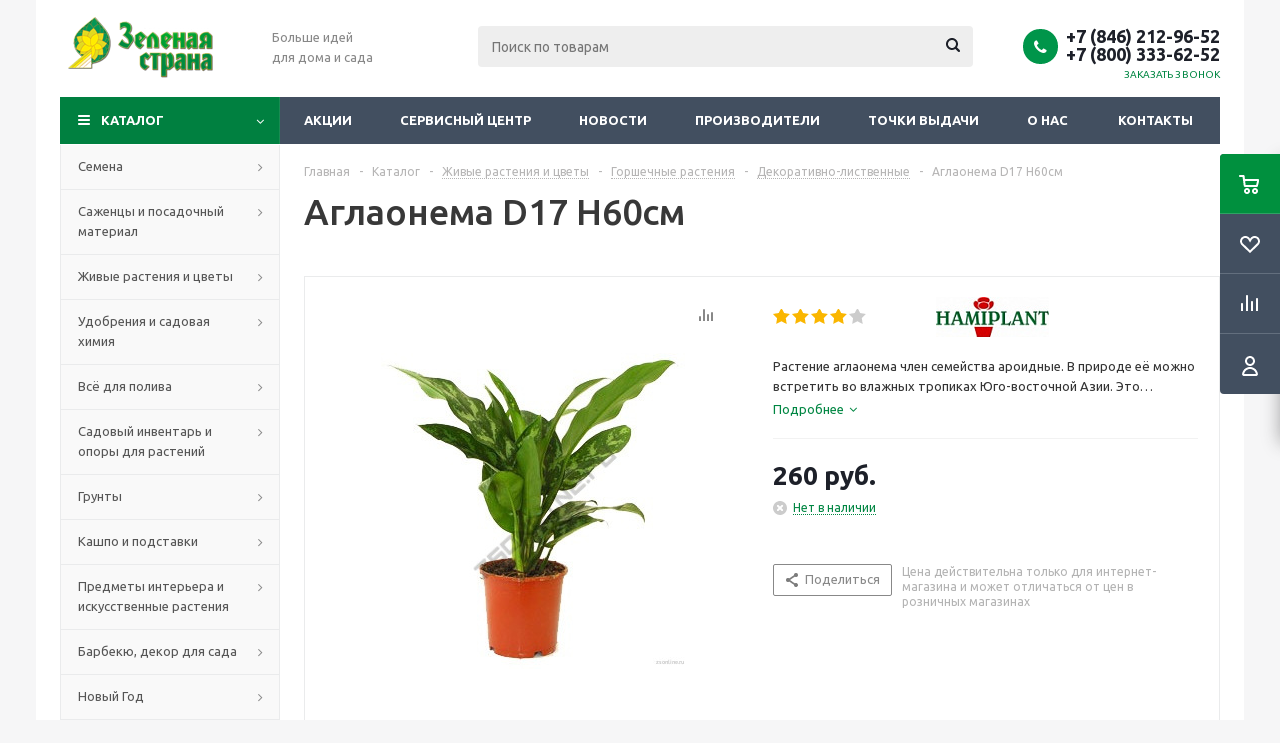

--- FILE ---
content_type: text/html; charset=UTF-8
request_url: https://zsonline.ru/catalog/aglaonema-miks-60171/
body_size: 90359
content:

<!DOCTYPE html>
<html xml:lang="ru" lang="ru" xmlns="http://www.w3.org/1999/xhtml" >
<head>
	<title>Аглаонема D17 H60см купить в Самаре - Зеленая Страна - Зеленая страна - Больше идей для дома и сада</title>
	<meta name="viewport" content="initial-scale=1.0, width=device-width" />
	<meta name="HandheldFriendly" content="true" />
	<meta name="yes" content="yes" />
	<meta name="apple-mobile-web-app-status-bar-style" content="black" />
	<meta name="SKYPE_TOOLBAR" content="SKYPE_TOOLBAR_PARSER_COMPATIBLE" />
	<meta http-equiv="Content-Type" content="text/html; charset=UTF-8" />
<meta name="keywords" content="Аглаонема D17 H60см" />
<meta name="description" content="Аглаонема D17 H60см купить в Самаре" />
<link href="/bitrix/cache/css/s1/aspro_optimus/kernel_main/kernel_main_v1.css?171334712625380"  rel="stylesheet" />
<link href="/bitrix/js/ui/design-tokens/dist/ui.design-tokens.css?168240912224720"  rel="stylesheet" />
<link href="/bitrix/js/ui/fonts/opensans/ui.font.opensans.css?16824090092555"  rel="stylesheet" />
<link href="/bitrix/js/main/popup/dist/main.popup.bundle.css?171331967229861"  rel="stylesheet" />
<link href="/bitrix/js/main/loader/dist/loader.bundle.css?16823975402425"  rel="stylesheet" />
<link href="/bitrix/js/main/core/css/core_viewer.css?168240906561203"  rel="stylesheet" />
<link href="/bitrix/js/ui/entity-selector/dist/entity-selector.bundle.css?168240912431757"  rel="stylesheet" />
<link href="/bitrix/cache/css/s1/aspro_optimus/kernel_sidepanel/kernel_sidepanel_v1.css?17133197949394"  rel="stylesheet" />
<link href="/bitrix/js/socialnetwork/entity-selector/dist/sonet-entity-selector.bundle.css?1682407094179"  rel="stylesheet" />
<link href="/bitrix/js/ui/buttons/dist/ui.buttons.bundle.css?168240912129314"  rel="stylesheet" />
<link href="/bitrix/js/ui/cnt/ui.cnt.css?16824091214613"  rel="stylesheet" />
<link href="/bitrix/js/fileman/html_editor/html-editor.css?168240913765328"  rel="stylesheet" />
<link href="/bitrix/cache/css/s1/aspro_optimus/page_2c4f0af4d3d1f54218f11f0b7a10ff40/page_2c4f0af4d3d1f54218f11f0b7a10ff40_v1.css?171331979412735"  rel="stylesheet" />
<link href="/bitrix/cache/css/s1/aspro_optimus/default_a68f8182c2884ba4cff64fa4b21a03d5/default_a68f8182c2884ba4cff64fa4b21a03d5_v1.css?1713319794654"  rel="stylesheet" />
<link href="/bitrix/cache/css/s1/aspro_optimus/default_f3388e465aa2c4734024db0f323b3403/default_f3388e465aa2c4734024db0f323b3403_v1.css?171331979425874"  rel="stylesheet" />
<link href="/bitrix/panel/main/popup.css?168240906622696"  rel="stylesheet" />
<link href="/bitrix/cache/css/s1/aspro_optimus/template_682545a08bfb41ca9eee30d7b7800204/template_682545a08bfb41ca9eee30d7b7800204_v1.css?1713319794810531"  data-template-style="true" rel="stylesheet" />
<script>if(!window.BX)window.BX={};if(!window.BX.message)window.BX.message=function(mess){if(typeof mess==='object'){for(let i in mess) {BX.message[i]=mess[i];} return true;}};</script>
<script>(window.BX||top.BX).message({'JS_CORE_LOADING':'Загрузка...','JS_CORE_NO_DATA':'- Нет данных -','JS_CORE_WINDOW_CLOSE':'Закрыть','JS_CORE_WINDOW_EXPAND':'Развернуть','JS_CORE_WINDOW_NARROW':'Свернуть в окно','JS_CORE_WINDOW_SAVE':'Сохранить','JS_CORE_WINDOW_CANCEL':'Отменить','JS_CORE_WINDOW_CONTINUE':'Продолжить','JS_CORE_H':'ч','JS_CORE_M':'м','JS_CORE_S':'с','JSADM_AI_HIDE_EXTRA':'Скрыть лишние','JSADM_AI_ALL_NOTIF':'Показать все','JSADM_AUTH_REQ':'Требуется авторизация!','JS_CORE_WINDOW_AUTH':'Войти','JS_CORE_IMAGE_FULL':'Полный размер'});</script>

<script src="/bitrix/js/main/core/core.js?1713319674486439"></script>

<script>BX.setJSList(['/bitrix/js/main/core/core_ajax.js','/bitrix/js/main/core/core_promise.js','/bitrix/js/main/polyfill/promise/js/promise.js','/bitrix/js/main/loadext/loadext.js','/bitrix/js/main/loadext/extension.js','/bitrix/js/main/polyfill/promise/js/promise.js','/bitrix/js/main/polyfill/find/js/find.js','/bitrix/js/main/polyfill/includes/js/includes.js','/bitrix/js/main/polyfill/matches/js/matches.js','/bitrix/js/ui/polyfill/closest/js/closest.js','/bitrix/js/main/polyfill/fill/main.polyfill.fill.js','/bitrix/js/main/polyfill/find/js/find.js','/bitrix/js/main/polyfill/matches/js/matches.js','/bitrix/js/main/polyfill/core/dist/polyfill.bundle.js','/bitrix/js/main/core/core.js','/bitrix/js/main/polyfill/intersectionobserver/js/intersectionobserver.js','/bitrix/js/main/lazyload/dist/lazyload.bundle.js','/bitrix/js/main/polyfill/core/dist/polyfill.bundle.js','/bitrix/js/main/parambag/dist/parambag.bundle.js']);
</script>
<script>(window.BX||top.BX).message({'pull_server_enabled':'N','pull_config_timestamp':'0','pull_guest_mode':'N','pull_guest_user_id':'0'});(window.BX||top.BX).message({'PULL_OLD_REVISION':'Для продолжения корректной работы с сайтом необходимо перезагрузить страницу.'});</script>
<script>(window.BX||top.BX).message({'DISK_MYOFFICE':false});(window.BX||top.BX).message({'JS_CORE_VIEWER_DOWNLOAD':'Скачать','JS_CORE_VIEWER_EDIT':'Редактировать','JS_CORE_VIEWER_DESCR_AUTHOR':'Автор','JS_CORE_VIEWER_DESCR_LAST_MODIFY':'Последние изменения','JS_CORE_VIEWER_TOO_BIG_FOR_VIEW':'Файл слишком большой для просмотра','JS_CORE_VIEWER_OPEN_WITH_GVIEWER':'Открыть файл в Google Viewer','JS_CORE_VIEWER_IFRAME_DESCR_ERROR':'К сожалению, не удалось открыть документ.','JS_CORE_VIEWER_IFRAME_PROCESS_SAVE_DOC':'Сохранение документа','JS_CORE_VIEWER_IFRAME_UPLOAD_DOC_TO_GOOGLE':'Загрузка документа','JS_CORE_VIEWER_IFRAME_CONVERT_ACCEPT':'Конвертировать','JS_CORE_VIEWER_IFRAME_CONVERT_DECLINE':'Отменить','JS_CORE_VIEWER_IFRAME_CONVERT_TO_NEW_FORMAT':'Документ будет сконвертирован в docx, xls, pptx, так как имеет старый формат.','JS_CORE_VIEWER_IFRAME_DESCR_SAVE_DOC':'Сохранить документ?','JS_CORE_VIEWER_IFRAME_SAVE_DOC':'Сохранить','JS_CORE_VIEWER_IFRAME_DISCARD_DOC':'Отменить изменения','JS_CORE_VIEWER_IFRAME_CHOICE_SERVICE_EDIT':'Редактировать с помощью','JS_CORE_VIEWER_IFRAME_SET_DEFAULT_SERVICE_EDIT':'Использовать для всех файлов','JS_CORE_VIEWER_IFRAME_CHOICE_SERVICE_EDIT_ACCEPT':'Применить','JS_CORE_VIEWER_IFRAME_CHOICE_SERVICE_EDIT_DECLINE':'Отменить','JS_CORE_VIEWER_IFRAME_UPLOAD_NEW_VERSION_IN_COMMENT':'Загрузил новую версию файла','JS_CORE_VIEWER_SERVICE_GOOGLE_DRIVE':'Google Docs','JS_CORE_VIEWER_SERVICE_SKYDRIVE':'MS Office Online','JS_CORE_VIEWER_IFRAME_CANCEL':'Отмена','JS_CORE_VIEWER_IFRAME_DESCR_SAVE_DOC_F':'В одном из окон вы редактируете данный документ. Если вы завершили работу над документом, нажмите \"#SAVE_DOC#\", чтобы загрузить измененный файл на портал.','JS_CORE_VIEWER_SAVE':'Сохранить','JS_CORE_VIEWER_EDIT_IN_SERVICE':'Редактировать в #SERVICE#','JS_CORE_VIEWER_NOW_EDITING_IN_SERVICE':'Редактирование в #SERVICE#','JS_CORE_VIEWER_SAVE_TO_OWN_FILES':'Сохранить на Битрикс24.Диск','JS_CORE_VIEWER_DOWNLOAD_TO_PC':'Скачать на локальный компьютер','JS_CORE_VIEWER_GO_TO_FILE':'Перейти к файлу','JS_CORE_VIEWER_DESCR_SAVE_FILE_TO_OWN_FILES':'Файл #NAME# успешно сохранен<br>в папку \"Файлы\\Сохраненные\"','JS_CORE_VIEWER_DESCR_PROCESS_SAVE_FILE_TO_OWN_FILES':'Файл #NAME# сохраняется<br>на ваш \"Битрикс24.Диск\"','JS_CORE_VIEWER_HISTORY_ELEMENT':'История','JS_CORE_VIEWER_VIEW_ELEMENT':'Просмотреть','JS_CORE_VIEWER_THROUGH_VERSION':'Версия #NUMBER#','JS_CORE_VIEWER_THROUGH_LAST_VERSION':'Последняя версия','JS_CORE_VIEWER_DISABLE_EDIT_BY_PERM':'Автор не разрешил вам редактировать этот документ','JS_CORE_VIEWER_IFRAME_UPLOAD_NEW_VERSION_IN_COMMENT_F':'Загрузила новую версию файла','JS_CORE_VIEWER_IFRAME_UPLOAD_NEW_VERSION_IN_COMMENT_M':'Загрузил новую версию файла','JS_CORE_VIEWER_IFRAME_CONVERT_TO_NEW_FORMAT_EX':'Документ будет сконвертирован в формат #NEW_FORMAT#, так как текущий формат #OLD_FORMAT# является устаревшим.','JS_CORE_VIEWER_CONVERT_TITLE':'Конвертировать в #NEW_FORMAT#?','JS_CORE_VIEWER_CREATE_IN_SERVICE':'Создать с помощью #SERVICE#','JS_CORE_VIEWER_NOW_CREATING_IN_SERVICE':'Создание документа в #SERVICE#','JS_CORE_VIEWER_SAVE_AS':'Сохранить как','JS_CORE_VIEWER_CREATE_DESCR_SAVE_DOC_F':'В одном из окон вы создаете новый документ. Если вы завершили работу над документом, нажмите \"#SAVE_AS_DOC#\", чтобы перейти к добавлению документа на портал.','JS_CORE_VIEWER_NOW_DOWNLOAD_FROM_SERVICE':'Загрузка документа из #SERVICE#','JS_CORE_VIEWER_EDIT_IN_LOCAL_SERVICE':'Редактировать на моём компьютере','JS_CORE_VIEWER_EDIT_IN_LOCAL_SERVICE_SHORT':'Редактировать на #SERVICE#','JS_CORE_VIEWER_SERVICE_LOCAL':'моём компьютере','JS_CORE_VIEWER_DOWNLOAD_B24_DESKTOP':'Скачать','JS_CORE_VIEWER_SERVICE_LOCAL_INSTALL_DESKTOP':'Для эффективного редактирования документов на компьютере, установите десктоп приложение и подключите Битрикс24.Диск','JS_CORE_VIEWER_SERVICE_B24_DISK':'Битрикс24.Диск','JS_CORE_VIEWER_SHOW_FILE_DIALOG_OAUTH_NOTICE':'Для просмотра файла, пожалуйста, авторизуйтесь в своем аккаунте <a id=\"bx-js-disk-run-oauth-modal\" href=\"#\">#SERVICE#<\/a>.','JS_CORE_VIEWER_SERVICE_OFFICE365':'Office365','JS_CORE_VIEWER_DOCUMENT_IS_LOCKED_BY':'Документ заблокирован на редактирование','JS_CORE_VIEWER_SERVICE_MYOFFICE':'МойОфис','JS_CORE_VIEWER_OPEN_PDF_PREVIEW':'Просмотреть pdf-версию файла','JS_CORE_VIEWER_AJAX_ACCESS_DENIED':'Не хватает прав для просмотра файла. Попробуйте обновить страницу.','JS_CORE_VIEWER_AJAX_CONNECTION_FAILED':'При попытке открыть файл возникла ошибка. Пожалуйста, попробуйте позже.','JS_CORE_VIEWER_AJAX_OPEN_NEW_TAB':'Открыть в новом окне','JS_CORE_VIEWER_AJAX_PRINT':'Распечатать','JS_CORE_VIEWER_TRANSFORMATION_IN_PROCESS':'Документ сохранён. Мы готовим его к показу.','JS_CORE_VIEWER_IFRAME_ERROR_TITLE':'Не удалось открыть документ','JS_CORE_VIEWER_DOWNLOAD_B24_DESKTOP_FULL':'Скачать приложение','JS_CORE_VIEWER_DOWNLOAD_DOCUMENT':'Скачать документ','JS_CORE_VIEWER_IFRAME_ERROR_COULD_NOT_VIEW':'К сожалению, не удалось просмотреть документ.','JS_CORE_VIEWER_ACTIONPANEL_MORE':'Ещё'});</script>
<script>(window.BX||top.BX).message({'UI_TAG_SELECTOR_SEARCH_PLACEHOLDER':'поиск','UI_TAG_SELECTOR_ADD_BUTTON_CAPTION':'Добавить','UI_TAG_SELECTOR_ADD_BUTTON_CAPTION_MORE':'Добавить еще','UI_TAG_SELECTOR_ADD_BUTTON_CAPTION_SINGLE':'Изменить','UI_TAG_SELECTOR_CREATE_BUTTON_CAPTION':'Создать','UI_SELECTOR_SEARCH_LOADER_TEXT':'Идет поиск дополнительных результатов...','UI_SELECTOR_SEARCH_TAB_TITLE':'Поиск','UI_SELECTOR_SEARCH_STUB_TITLE':'Нет совпадений','UI_SELECTOR_SEARCH_STUB_SUBTITLE':'Попробуйте изменить условия поиска','UI_SELECTOR_RECENT_TAB_TITLE':'Последние','UI_SELECTOR_ITEM_LINK_TITLE':'подробнее','UI_SELECTOR_TAB_STUB_TITLE':'В категории &laquo;#TAB_TITLE#&raquo; ничего не найдено','UI_SELECTOR_CREATE_ITEM_LABEL':'Создать:'});</script>
<script type="extension/settings" data-extension="ui.entity-selector">{"extensions":["catalog.entity-selector","im.entity-selector","landing.entity-selector","seo.entity-selector","socialnetwork.entity-selector"]}</script>
<script type="extension/settings" data-extension="catalog.entity-selector">{"entities":[{"id":"product","options":{"dynamicLoad":true,"dynamicSearch":true,"searchFields":[{"name":"supertitle","type":"string","system":true},{"name":"SEARCH_PROPERTIES","type":"string"},{"name":"PREVIEW_TEXT","type":"string"},{"name":"DETAIL_TEXT","type":"string"},{"name":"PARENT_NAME","type":"string"},{"name":"PARENT_SEARCH_PROPERTIES","type":"string"},{"name":"PARENT_PREVIEW_TEXT","type":"string"},{"name":"PARENT_DETAIL_TEXT","type":"string"}],"itemOptions":{"default":{"avatar":"\/bitrix\/js\/catalog\/entity-selector\/src\/images\/product.svg","captionOptions":{"fitContent":true,"maxWidth":150}}}}},{"id":"product_variation","options":{"dynamicLoad":false,"dynamicSearch":true,"searchFields":[{"name":"supertitle","type":"string","system":true},{"name":"SEARCH_PROPERTIES","type":"string"},{"name":"PREVIEW_TEXT","type":"string"},{"name":"DETAIL_TEXT","type":"string"},{"name":"PARENT_NAME","type":"string"},{"name":"PARENT_SEARCH_PROPERTIES","type":"string"},{"name":"PARENT_PREVIEW_TEXT","type":"string"},{"name":"PARENT_DETAIL_TEXT","type":"string"}],"itemOptions":{"default":{"avatar":"\/bitrix\/js\/catalog\/entity-selector\/src\/images\/product.svg","captionOptions":{"fitContent":true,"maxWidth":150}}}}},{"id":"variation","options":{"dynamicLoad":true,"dynamicSearch":true,"searchFields":[{"name":"supertitle","type":"string","system":true},{"name":"SEARCH_PROPERTIES","type":"string"},{"name":"PREVIEW_TEXT","type":"string"},{"name":"DETAIL_TEXT","type":"string"},{"name":"PARENT_NAME","type":"string"},{"name":"PARENT_SEARCH_PROPERTIES","type":"string"},{"name":"PARENT_PREVIEW_TEXT","type":"string"},{"name":"PARENT_DETAIL_TEXT","type":"string"}],"itemOptions":{"default":{"avatar":"\/bitrix\/js\/catalog\/entity-selector\/src\/images\/product.svg","captionOptions":{"fitContent":true,"maxWidth":150}}}}},{"id":"store","options":{"itemOptions":{"default":{"avatar":"\/bitrix\/js\/catalog\/entity-selector\/src\/images\/store.svg"}}}},{"id":"dynamic","options":{"itemOptions":{"default":{"avatar":"\/bitrix\/js\/catalog\/entity-selector\/src\/images\/dynamic.svg"}}}}]}</script>
<script type="extension/settings" data-extension="im.entity-selector">{"entities":[{"id":"im-bot","options":{"dynamicLoad":true,"dynamicSearch":true,"itemOptions":{"default":{"supertitle":"\u0427\u0430\u0442-\u0431\u043e\u0442","textColor":"#725acc"},"network":{"textColor":"#0a962f"},"support24":{"textColor":"#0165af"}}}},{"id":"im-chat","options":{"dynamicLoad":true,"dynamicSearch":true,"itemOptions":{"CHANNEL":{"supertitle":"\u041a\u0430\u043d\u0430\u043b"},"ANNOUNCEMENT":{"supertitle":"\u0427\u0430\u0442 \u0430\u043d\u043e\u043d\u0441\u043e\u0432"},"GROUP":{"supertitle":"\u0413\u0440\u0443\u043f\u043f\u043e\u0432\u043e\u0439 \u0447\u0430\u0442"},"VIDEOCONF":{"supertitle":"\u0427\u0430\u0442 \u0432\u0438\u0434\u0435\u043a\u043e\u043d\u0444\u0435\u0440\u0435\u043d\u0446\u0438\u0438"},"CALL":{"supertitle":"\u0427\u0430\u0442 \u0437\u0432\u043e\u043d\u043a\u0430"},"CRM":{"supertitle":"\u0427\u0430\u0442 \u0441\u0434\u0435\u043b\u043a\u0438"},"SONET_GROUP":{"supertitle":"\u0427\u0430\u0442 \u0433\u0440\u0443\u043f\u043f\u044b"},"CALENDAR":{"supertitle":"\u0427\u0430\u0442 \u0432\u0441\u0442\u0440\u0435\u0447\u0438"},"TASKS":{"supertitle":"\u0427\u0430\u0442 \u0437\u0430\u0434\u0430\u0447\u0438"},"SUPPORT24_NOTIFIER":{"supertitle":"\u041f\u043e\u0434\u0434\u0435\u0440\u0436\u043a\u043024","textColor":"#0165af"},"SUPPORT24_QUESTION":{"supertitle":"\u0412\u043e\u043f\u0440\u043e\u0441 \u0432 \u043f\u043e\u0434\u0434\u0435\u0440\u0436\u043a\u0443","textColor":"#0165af"},"LINES":{"supertitle":"\u041e\u0442\u043a\u0440\u044b\u0442\u0430\u044f \u043b\u0438\u043d\u0438\u044f","textColor":"#0a962f"},"LIVECHAT":{"supertitle":"\u041e\u0442\u043a\u0440\u044b\u0442\u0430\u044f \u043b\u0438\u043d\u0438\u044f","textColor":"#0a962f"}}}},{"id":"im-chat-user","options":{"dynamicLoad":true,"dynamicSearch":true}},{"id":"im-user","options":{"dynamicLoad":true,"dynamicSearch":true}},{"id":"im-recent","options":{"dynamicLoad":true}},{"id":"imbot-network","options":{"dynamicSearch":true}}]}</script>
<script type="extension/settings" data-extension="landing.entity-selector">{"entities":[{"id":"landing","options":{"itemOptions":{"default":{"avatarOptions":{"bgSize":"cover"}},"folder":{"avatar":"\/bitrix\/js\/landing\/entity-selector\/src\/images\/icon-folder.svg"}},"dynamicLoad":true,"dynamicSearch":true}}]}</script>
<script>(window.BX||top.BX).message({'CORE_CLIPBOARD_COPY_SUCCESS':'Скопировано','CORE_CLIPBOARD_COPY_FAILURE':'Не удалось скопировать'});</script>
<script>(window.BX||top.BX).message({'MAIN_SIDEPANEL_CLOSE':'Закрыть','MAIN_SIDEPANEL_PRINT':'Печать','MAIN_SIDEPANEL_NEW_WINDOW':'Открыть в новом окне','MAIN_SIDEPANEL_COPY_LINK':'Скопировать ссылку'});</script>
<script>(window.BX||top.BX).message({'SOCNET_ENTITY_SELECTOR_INVITE_EMPLOYEE':'Пригласить сотрудника','SOCNET_ENTITY_SELECTOR_INVITE_EXTRANET':'Пригласить внешнего пользователя','SOCNET_ENTITY_SELECTOR_INVITE_EMPLOYEE_OR_EXTRANET':'Пригласить сотрудника или внешнего пользователя','SOCNET_ENTITY_SELECTOR_INVITE_GUEST':'Пригласить гостя','SOCNET_ENTITY_SELECTOR_CREATE_PROJECT':'Создать группу','SOCNET_ENTITY_SELECTOR_INVITE_EMPLOYEE_OR_GUEST':'<employee>Пригласить сотрудника<\/employee><span>или<\/span><guest>пригласить гостя<\/guest>','SOCNET_ENTITY_SELECTOR_EMPLOYEE_OR_PROJECT':'<employee>Пригласить сотрудника<\/employee><span>или<\/span><project>создать группу<\/project>','SOCNET_ENTITY_SELECTOR_PROJECT_OR_GUEST':'<project>Создать группу<\/project><span>или<\/span><guest>пригласить гостя<\/guest>','SOCNET_ENTITY_SELECTOR_EMPLOYEE_OR_PROJECT_OR_GUEST':'<employee>Пригласить сотрудника<\/employee><span>или<\/span><project>создать группу<\/project><span>или<\/span><guest>пригласить гостя<\/guest>','SOCNET_ENTITY_SELECTOR_INVITED_USERS_TAB_TITLE':'Приглашенные','SOCNET_ENTITY_SELECTOR_INVITED_GUEST_HINT':'Вы можете добавить не только сотрудника, но и партнера или клиента по электронной почте.','SOCNET_ENTITY_SELECTOR_TAG_FOOTER_LABEL':'Начните ввод, чтобы создать новый тег'});</script>
<script type="extension/settings" data-extension="socialnetwork.entity-selector">{"entities":[{"id":"user","options":{"dynamicLoad":true,"dynamicSearch":true,"searchFields":[{"name":"position","type":"string"},{"name":"email","type":"email"}],"searchCacheLimits":["^[=_0-9a-z+~\u0027!\\$\u0026*^`|\\#%\\\/?{}-]+(\\.[=_0-9a-z+~\u0027!\\$\u0026*^`|\\#%\\\/?{}-]+)*@"],"badgeOptions":[{"title":"\u0412 \u043e\u0442\u043f\u0443\u0441\u043a\u0435","bgColor":"#b4f4e6","textColor":"#27a68a","conditions":{"isOnVacation":true}},{"title":"\u041f\u0440\u0438\u0433\u043b\u0430\u0448\u0435\u043d","textColor":"#23a2ca","bgColor":"#dcf6fe","conditions":{"invited":true}}],"itemOptions":{"default":{"avatar":"\/bitrix\/js\/socialnetwork\/entity-selector\/src\/images\/default-user.svg","link":"\/company\/personal\/user\/#id#\/","linkTitle":"\u043e \u0441\u043e\u0442\u0440\u0443\u0434\u043d\u0438\u043a\u0435"},"extranet":{"textColor":"#ca8600","avatar":"\/bitrix\/js\/socialnetwork\/entity-selector\/src\/images\/extranet-user.svg","badges":[{"title":"\u042d\u043a\u0441\u0442\u0440\u0430\u043d\u0435\u0442","textColor":"#bb8412","bgColor":"#fff599"}]},"email":{"textColor":"#ca8600","avatar":"\/bitrix\/js\/socialnetwork\/entity-selector\/src\/images\/email-user.svg","badges":[{"title":"\u0413\u043e\u0441\u0442\u044c","textColor":"#bb8412","bgColor":"#fff599"}]},"inactive":{"badges":[{"title":"\u0423\u0432\u043e\u043b\u0435\u043d","textColor":"#828b95","bgColor":"#eaebec"}]},"integrator":{"badges":[{"title":"\u0418\u043d\u0442\u0435\u0433\u0440\u0430\u0442\u043e\u0440","textColor":"#668d13","bgColor":"#e6f4b9"}]}},"tagOptions":{"default":{"textColor":"#1066bb","bgColor":"#bcedfc","avatar":"\/bitrix\/js\/socialnetwork\/entity-selector\/src\/images\/default-tag-user.svg"},"extranet":{"textColor":"#a9750f","bgColor":"#ffec91","avatar":"\/bitrix\/js\/socialnetwork\/entity-selector\/src\/images\/extranet-user.svg"},"email":{"textColor":"#a26b00","bgColor":"#ffec91","avatar":"\/bitrix\/js\/socialnetwork\/entity-selector\/src\/images\/email-user.svg"},"inactive":{"textColor":"#5f6670","bgColor":"#ecedef"}}}},{"id":"fired-user","options":{"dynamicLoad":true,"dynamicSearch":true,"searchFields":[{"name":"position","type":"string"},{"name":"email","type":"email"}],"searchCacheLimits":["^[=_0-9a-z+~\u0027!\\$\u0026*^`|\\#%\\\/?{}-]+(\\.[=_0-9a-z+~\u0027!\\$\u0026*^`|\\#%\\\/?{}-]+)*@"],"badgeOptions":[{"title":"\u0412 \u043e\u0442\u043f\u0443\u0441\u043a\u0435","bgColor":"#b4f4e6","textColor":"#27a68a","conditions":{"isOnVacation":true}},{"title":"\u041f\u0440\u0438\u0433\u043b\u0430\u0448\u0435\u043d","textColor":"#23a2ca","bgColor":"#dcf6fe","conditions":{"invited":true}}],"itemOptions":{"default":{"avatar":"\/bitrix\/js\/socialnetwork\/entity-selector\/src\/images\/default-user.svg","link":"\/company\/personal\/user\/#id#\/","linkTitle":"\u043e \u0441\u043e\u0442\u0440\u0443\u0434\u043d\u0438\u043a\u0435"},"extranet":{"textColor":"#ca8600","avatar":"\/bitrix\/js\/socialnetwork\/entity-selector\/src\/images\/extranet-user.svg","badges":[{"title":"\u042d\u043a\u0441\u0442\u0440\u0430\u043d\u0435\u0442","textColor":"#bb8412","bgColor":"#fff599"}]},"email":{"textColor":"#ca8600","avatar":"\/bitrix\/js\/socialnetwork\/entity-selector\/src\/images\/email-user.svg","badges":[{"title":"\u0413\u043e\u0441\u0442\u044c","textColor":"#bb8412","bgColor":"#fff599"}]},"inactive":{"badges":[{"title":"\u0423\u0432\u043e\u043b\u0435\u043d","textColor":"#828b95","bgColor":"#eaebec"}]},"integrator":{"badges":[{"title":"\u0418\u043d\u0442\u0435\u0433\u0440\u0430\u0442\u043e\u0440","textColor":"#668d13","bgColor":"#e6f4b9"}]}},"tagOptions":{"default":{"textColor":"#1066bb","bgColor":"#bcedfc","avatar":"\/bitrix\/js\/socialnetwork\/entity-selector\/src\/images\/default-tag-user.svg"},"extranet":{"textColor":"#a9750f","bgColor":"#ffec91","avatar":"\/bitrix\/js\/socialnetwork\/entity-selector\/src\/images\/extranet-user.svg"},"email":{"textColor":"#a26b00","bgColor":"#ffec91","avatar":"\/bitrix\/js\/socialnetwork\/entity-selector\/src\/images\/email-user.svg"},"inactive":{"textColor":"#5f6670","bgColor":"#ecedef"}}}},{"id":"project","options":{"dynamicLoad":true,"dynamicSearch":true,"itemOptions":{"default":{"avatar":"\/bitrix\/js\/socialnetwork\/entity-selector\/src\/images\/project.svg","link":"\/workgroups\/group\/#id#\/card\/","linkTitle":"\u043e \u0433\u0440\u0443\u043f\u043f\u0435","supertitle":"\u0413\u0440\u0443\u043f\u043f\u0430"},"extranet":{"avatar":"\/bitrix\/js\/socialnetwork\/entity-selector\/src\/images\/extranet-project.svg","textColor":"#ca8600","badges":[{"title":"\u042d\u043a\u0441\u0442\u0440\u0430\u043d\u0435\u0442","textColor":"#bb8412","bgColor":"#fff599"}]}},"tagOptions":{"default":{"textColor":"#207976","bgColor":"#ade7e4"},"extranet":{"textColor":"#a9750f","bgColor":"#ffec91"}}}},{"id":"meta-user","options":{"dynamicLoad":true,"dynamicSearch":false,"itemOptions":{"all-users":{"avatar":"\/bitrix\/js\/socialnetwork\/entity-selector\/src\/images\/meta-user-all.svg"},"other-users":{"avatar":"\/bitrix\/js\/socialnetwork\/entity-selector\/src\/images\/meta-user-other.svg"}},"tagOptions":{"all-users":{"textColor":"#5f6670","bgColor":"#dbf087","avatar":""},"other-users":{"textColor":"#5f6670","bgColor":"#dbf087","avatar":""}}}},{"id":"project-tag","options":{"dynamicLoad":true,"dynamicSearch":true,"itemOptions":{"default":{"avatar":"\/bitrix\/js\/socialnetwork\/entity-selector\/src\/images\/default-tag.svg"}}}}]}</script>
<script>(window.BX||top.BX).message({'UI_BUTTONS_SAVE_BTN_TEXT':'Сохранить','UI_BUTTONS_CREATE_BTN_TEXT':'Создать','UI_BUTTONS_ADD_BTN_TEXT':'Добавить','UI_BUTTONS_SEND_BTN_TEXT':'Отправить','UI_BUTTONS_CANCEL_BTN_TEXT':'Отменить','UI_BUTTONS_CLOSE_BTN_TEXT':'Закрыть','UI_BUTTONS_APPLY_BTN_TEXT':'Применить'});</script>
<script>(window.BX||top.BX).message({'JS_CORE_LOADING':'Загрузка...','JS_CORE_NO_DATA':'- Нет данных -','JS_CORE_WINDOW_CLOSE':'Закрыть','JS_CORE_WINDOW_EXPAND':'Развернуть','JS_CORE_WINDOW_NARROW':'Свернуть в окно','JS_CORE_WINDOW_SAVE':'Сохранить','JS_CORE_WINDOW_CANCEL':'Отменить','JS_CORE_WINDOW_CONTINUE':'Продолжить','JS_CORE_H':'ч','JS_CORE_M':'м','JS_CORE_S':'с','JSADM_AI_HIDE_EXTRA':'Скрыть лишние','JSADM_AI_ALL_NOTIF':'Показать все','JSADM_AUTH_REQ':'Требуется авторизация!','JS_CORE_WINDOW_AUTH':'Войти','JS_CORE_IMAGE_FULL':'Полный размер'});</script>
<script>(window.BX||top.BX).message({'AMPM_MODE':false});(window.BX||top.BX).message({'MONTH_1':'Январь','MONTH_2':'Февраль','MONTH_3':'Март','MONTH_4':'Апрель','MONTH_5':'Май','MONTH_6':'Июнь','MONTH_7':'Июль','MONTH_8':'Август','MONTH_9':'Сентябрь','MONTH_10':'Октябрь','MONTH_11':'Ноябрь','MONTH_12':'Декабрь','MONTH_1_S':'января','MONTH_2_S':'февраля','MONTH_3_S':'марта','MONTH_4_S':'апреля','MONTH_5_S':'мая','MONTH_6_S':'июня','MONTH_7_S':'июля','MONTH_8_S':'августа','MONTH_9_S':'сентября','MONTH_10_S':'октября','MONTH_11_S':'ноября','MONTH_12_S':'декабря','MON_1':'янв','MON_2':'фев','MON_3':'мар','MON_4':'апр','MON_5':'мая','MON_6':'июн','MON_7':'июл','MON_8':'авг','MON_9':'сен','MON_10':'окт','MON_11':'ноя','MON_12':'дек','DAY_OF_WEEK_0':'Воскресенье','DAY_OF_WEEK_1':'Понедельник','DAY_OF_WEEK_2':'Вторник','DAY_OF_WEEK_3':'Среда','DAY_OF_WEEK_4':'Четверг','DAY_OF_WEEK_5':'Пятница','DAY_OF_WEEK_6':'Суббота','DOW_0':'Вс','DOW_1':'Пн','DOW_2':'Вт','DOW_3':'Ср','DOW_4':'Чт','DOW_5':'Пт','DOW_6':'Сб','FD_SECOND_AGO_0':'#VALUE# секунд назад','FD_SECOND_AGO_1':'#VALUE# секунду назад','FD_SECOND_AGO_10_20':'#VALUE# секунд назад','FD_SECOND_AGO_MOD_1':'#VALUE# секунду назад','FD_SECOND_AGO_MOD_2_4':'#VALUE# секунды назад','FD_SECOND_AGO_MOD_OTHER':'#VALUE# секунд назад','FD_SECOND_DIFF_0':'#VALUE# секунд','FD_SECOND_DIFF_1':'#VALUE# секунда','FD_SECOND_DIFF_10_20':'#VALUE# секунд','FD_SECOND_DIFF_MOD_1':'#VALUE# секунда','FD_SECOND_DIFF_MOD_2_4':'#VALUE# секунды','FD_SECOND_DIFF_MOD_OTHER':'#VALUE# секунд','FD_SECOND_SHORT':'#VALUE#с','FD_MINUTE_AGO_0':'#VALUE# минут назад','FD_MINUTE_AGO_1':'#VALUE# минуту назад','FD_MINUTE_AGO_10_20':'#VALUE# минут назад','FD_MINUTE_AGO_MOD_1':'#VALUE# минуту назад','FD_MINUTE_AGO_MOD_2_4':'#VALUE# минуты назад','FD_MINUTE_AGO_MOD_OTHER':'#VALUE# минут назад','FD_MINUTE_DIFF_0':'#VALUE# минут','FD_MINUTE_DIFF_1':'#VALUE# минута','FD_MINUTE_DIFF_10_20':'#VALUE# минут','FD_MINUTE_DIFF_MOD_1':'#VALUE# минута','FD_MINUTE_DIFF_MOD_2_4':'#VALUE# минуты','FD_MINUTE_DIFF_MOD_OTHER':'#VALUE# минут','FD_MINUTE_0':'#VALUE# минут','FD_MINUTE_1':'#VALUE# минуту','FD_MINUTE_10_20':'#VALUE# минут','FD_MINUTE_MOD_1':'#VALUE# минуту','FD_MINUTE_MOD_2_4':'#VALUE# минуты','FD_MINUTE_MOD_OTHER':'#VALUE# минут','FD_MINUTE_SHORT':'#VALUE#мин','FD_HOUR_AGO_0':'#VALUE# часов назад','FD_HOUR_AGO_1':'#VALUE# час назад','FD_HOUR_AGO_10_20':'#VALUE# часов назад','FD_HOUR_AGO_MOD_1':'#VALUE# час назад','FD_HOUR_AGO_MOD_2_4':'#VALUE# часа назад','FD_HOUR_AGO_MOD_OTHER':'#VALUE# часов назад','FD_HOUR_DIFF_0':'#VALUE# часов','FD_HOUR_DIFF_1':'#VALUE# час','FD_HOUR_DIFF_10_20':'#VALUE# часов','FD_HOUR_DIFF_MOD_1':'#VALUE# час','FD_HOUR_DIFF_MOD_2_4':'#VALUE# часа','FD_HOUR_DIFF_MOD_OTHER':'#VALUE# часов','FD_HOUR_SHORT':'#VALUE#ч','FD_YESTERDAY':'вчера','FD_TODAY':'сегодня','FD_TOMORROW':'завтра','FD_DAY_AGO_0':'#VALUE# дней назад','FD_DAY_AGO_1':'#VALUE# день назад','FD_DAY_AGO_10_20':'#VALUE# дней назад','FD_DAY_AGO_MOD_1':'#VALUE# день назад','FD_DAY_AGO_MOD_2_4':'#VALUE# дня назад','FD_DAY_AGO_MOD_OTHER':'#VALUE# дней назад','FD_DAY_DIFF_0':'#VALUE# дней','FD_DAY_DIFF_1':'#VALUE# день','FD_DAY_DIFF_10_20':'#VALUE# дней','FD_DAY_DIFF_MOD_1':'#VALUE# день','FD_DAY_DIFF_MOD_2_4':'#VALUE# дня','FD_DAY_DIFF_MOD_OTHER':'#VALUE# дней','FD_DAY_AT_TIME':'#DAY# в #TIME#','FD_DAY_SHORT':'#VALUE#д','FD_MONTH_AGO_0':'#VALUE# месяцев назад','FD_MONTH_AGO_1':'#VALUE# месяц назад','FD_MONTH_AGO_10_20':'#VALUE# месяцев назад','FD_MONTH_AGO_MOD_1':'#VALUE# месяц назад','FD_MONTH_AGO_MOD_2_4':'#VALUE# месяца назад','FD_MONTH_AGO_MOD_OTHER':'#VALUE# месяцев назад','FD_MONTH_DIFF_0':'#VALUE# месяцев','FD_MONTH_DIFF_1':'#VALUE# месяц','FD_MONTH_DIFF_10_20':'#VALUE# месяцев','FD_MONTH_DIFF_MOD_1':'#VALUE# месяц','FD_MONTH_DIFF_MOD_2_4':'#VALUE# месяца','FD_MONTH_DIFF_MOD_OTHER':'#VALUE# месяцев','FD_MONTH_SHORT':'#VALUE#мес','FD_YEARS_AGO_0':'#VALUE# лет назад','FD_YEARS_AGO_1':'#VALUE# год назад','FD_YEARS_AGO_10_20':'#VALUE# лет назад','FD_YEARS_AGO_MOD_1':'#VALUE# год назад','FD_YEARS_AGO_MOD_2_4':'#VALUE# года назад','FD_YEARS_AGO_MOD_OTHER':'#VALUE# лет назад','FD_YEARS_DIFF_0':'#VALUE# лет','FD_YEARS_DIFF_1':'#VALUE# год','FD_YEARS_DIFF_10_20':'#VALUE# лет','FD_YEARS_DIFF_MOD_1':'#VALUE# год','FD_YEARS_DIFF_MOD_2_4':'#VALUE# года','FD_YEARS_DIFF_MOD_OTHER':'#VALUE# лет','FD_YEARS_SHORT_0':'#VALUE#л','FD_YEARS_SHORT_1':'#VALUE#г','FD_YEARS_SHORT_10_20':'#VALUE#л','FD_YEARS_SHORT_MOD_1':'#VALUE#г','FD_YEARS_SHORT_MOD_2_4':'#VALUE#г','FD_YEARS_SHORT_MOD_OTHER':'#VALUE#л','CAL_BUTTON':'Выбрать','CAL_TIME_SET':'Установить время','CAL_TIME':'Время','FD_LAST_SEEN_TOMORROW':'завтра в #TIME#','FD_LAST_SEEN_NOW':'только что','FD_LAST_SEEN_TODAY':'сегодня в #TIME#','FD_LAST_SEEN_YESTERDAY':'вчера в #TIME#','FD_LAST_SEEN_MORE_YEAR':'более года назад'});</script>
<script type="extension/settings" data-extension="main.date">{"formats":{"FORMAT_DATE":"DD.MM.YYYY","FORMAT_DATETIME":"DD.MM.YYYY HH:MI:SS","SHORT_DATE_FORMAT":"d.m.Y","MEDIUM_DATE_FORMAT":"j M Y","LONG_DATE_FORMAT":"j F Y","DAY_MONTH_FORMAT":"j F","DAY_SHORT_MONTH_FORMAT":"j M","SHORT_DAY_OF_WEEK_MONTH_FORMAT":"D, j F","SHORT_DAY_OF_WEEK_SHORT_MONTH_FORMAT":"D, j M","DAY_OF_WEEK_MONTH_FORMAT":"l, j F","FULL_DATE_FORMAT":"l, j F  Y","SHORT_TIME_FORMAT":"H:i","LONG_TIME_FORMAT":"H:i:s"}}</script>
<script>(window.BX||top.BX).message({'WEEK_START':'1'});</script>
<script>(window.BX||top.BX).message({'LANGUAGE_ID':'ru','FORMAT_DATE':'DD.MM.YYYY','FORMAT_DATETIME':'DD.MM.YYYY HH:MI:SS','COOKIE_PREFIX':'BITRIX_SM','SERVER_TZ_OFFSET':'10800','UTF_MODE':'Y','SITE_ID':'s1','SITE_DIR':'/','USER_ID':'','SERVER_TIME':'1768786772','USER_TZ_OFFSET':'0','USER_TZ_AUTO':'Y','bitrix_sessid':'f6dc933b7663eac78fc39ec77cee1c7c'});</script>


<script  src="/bitrix/cache/js/s1/aspro_optimus/kernel_main/kernel_main_v1.js?1713347126294514"></script>
<script src="/bitrix/js/ui/dexie/dist/dexie3.bundle.js?1682409011188902"></script>
<script src="/bitrix/js/main/core/core_ls.js?150211397710430"></script>
<script src="/bitrix/js/main/core/core_frame_cache.js?171331967417037"></script>
<script src="/bitrix/js/pull/protobuf/protobuf.js?1682397987274055"></script>
<script src="/bitrix/js/pull/protobuf/model.js?168239798770928"></script>
<script src="/bitrix/js/rest/client/rest.client.js?168240656417414"></script>
<script src="/bitrix/js/pull/client/pull.client.js?168240911481012"></script>
<script src="/bitrix/js/main/jquery/jquery-1.12.4.min.js?168240902697163"></script>
<script src="/bitrix/js/main/ajax.js?150211397735509"></script>
<script src="/bitrix/js/main/popup/dist/main.popup.bundle.js?1713319639117166"></script>
<script src="/bitrix/js/main/cphttprequest.js?15021139776104"></script>
<script src="/bitrix/js/main/loader/dist/loader.bundle.js?16824066417198"></script>
<script src="/bitrix/js/main/core/core_viewer.js?1682397713144607"></script>
<script src="/bitrix/js/ui/entity-selector/dist/entity-selector.bundle.js?1682409124294336"></script>
<script src="/bitrix/js/main/core/core_clipboard.js?16824090264831"></script>
<script  src="/bitrix/cache/js/s1/aspro_optimus/kernel_sidepanel/kernel_sidepanel_v1.js?171331979483699"></script>
<script src="/bitrix/js/socialnetwork/entity-selector/dist/sonet-entity-selector.bundle.js?168240909115633"></script>
<script src="/bitrix/js/ui/buttons/dist/ui.buttons.bundle.js?168240912471538"></script>
<script src="/bitrix/js/ui/cnt/dist/cnt.bundle.js?16824091219136"></script>
<script  src="/bitrix/cache/js/s1/aspro_optimus/kernel_htmleditor/kernel_htmleditor_v1.js?1713319794885939"></script>
<script src="/bitrix/js/currency/currency-core/dist/currency-core.bundle.js?16824067667014"></script>
<script src="/bitrix/js/currency/core_currency.js?16824065181141"></script>
<script>BX.setJSList(['/bitrix/js/main/core/core_fx.js','/bitrix/js/main/pageobject/pageobject.js','/bitrix/js/main/core/core_window.js','/bitrix/js/main/date/main.date.js','/bitrix/js/main/core/core_date.js','/bitrix/js/main/core/core_timer.js','/bitrix/js/main/dd.js','/bitrix/js/main/session.js','/bitrix/js/main/utils.js','/bitrix/js/main/core/core_uf.js','/bitrix/js/main/core/core_dd.js','/bitrix/js/main/core/core_tooltip.js','/bitrix/js/main/sidepanel/manager.js','/bitrix/js/main/sidepanel/slider.js','/bitrix/js/fileman/html_editor/range.js','/bitrix/js/fileman/html_editor/html-actions.js','/bitrix/js/fileman/html_editor/html-views.js','/bitrix/js/fileman/html_editor/html-parser.js','/bitrix/js/fileman/html_editor/html-base-controls.js','/bitrix/js/fileman/html_editor/html-controls.js','/bitrix/js/fileman/html_editor/html-components.js','/bitrix/js/fileman/html_editor/html-snippets.js','/bitrix/js/fileman/html_editor/html-editor.js','/bitrix/templates/aspro_optimus/components/bitrix/catalog.element/main/script.js','/bitrix/templates/aspro_optimus/components/bitrix/sale.gift.product/main/script.js','/bitrix/templates/aspro_optimus/components/bitrix/sale.gift.main.products/main/script.js','/bitrix/templates/aspro_optimus/components/bitrix/catalog.bigdata.products/main_new/script.js','/bitrix/templates/aspro_optimus/js/jquery.actual.min.js','/bitrix/templates/aspro_optimus/js/jqModal.js','/bitrix/templates/aspro_optimus/js/jquery.fancybox.js','/bitrix/templates/aspro_optimus/js/jquery.history.js','/bitrix/templates/aspro_optimus/js/jquery.flexslider.js','/bitrix/templates/aspro_optimus/js/jquery.validate.min.js','/bitrix/templates/aspro_optimus/js/jquery.inputmask.bundle.min.js','/bitrix/templates/aspro_optimus/js/jquery.easing.1.3.js','/bitrix/templates/aspro_optimus/js/equalize.min.js','/bitrix/templates/aspro_optimus/js/jquery.alphanumeric.js','/bitrix/templates/aspro_optimus/js/jquery.cookie.js','/bitrix/templates/aspro_optimus/js/jquery.plugin.min.js','/bitrix/templates/aspro_optimus/js/jquery.countdown.min.js','/bitrix/templates/aspro_optimus/js/jquery.countdown-ru.js','/bitrix/templates/aspro_optimus/js/jquery.ikSelect.js','/bitrix/templates/aspro_optimus/js/sly.js','/bitrix/templates/aspro_optimus/js/equalize_ext.js','/bitrix/templates/aspro_optimus/js/jquery.mousewheel-3.0.6.min.js','/bitrix/templates/aspro_optimus/js/jquery.mCustomScrollbar.min.js','/bitrix/templates/aspro_optimus/js/velocity.js','/bitrix/templates/aspro_optimus/js/velocity.ui.js','/bitrix/templates/aspro_optimus/js/jquery.appear.js','/bitrix/templates/aspro_optimus/js/main.js','/bitrix/components/bitrix/search.title/script.js','/bitrix/templates/aspro_optimus/components/bitrix/search.title/catalog/script.js','/bitrix/templates/aspro_optimus/js/smartPositionDropdown.js','/bitrix/templates/aspro_optimus/js/leftMenuAim.js','/bitrix/templates/aspro_optimus/js/custom.js','/bitrix/templates/aspro_optimus/components/bitrix/forum.topic.reviews/main2/script.js','/bitrix/components/bitrix/main.post.form/templates/.default/script.js']);</script>
<script>BX.setCSSList(['/bitrix/js/main/core/css/core_date.css','/bitrix/js/main/core/css/core_uf.css','/bitrix/js/main/core/css/core_tooltip.css','/bitrix/js/main/sidepanel/css/sidepanel.css','/bitrix/templates/aspro_optimus/components/bitrix/catalog/main/style.css','/bitrix/templates/aspro_optimus/components/bitrix/catalog.element/main/style.css','/bitrix/templates/aspro_optimus/components/bitrix/catalog.store.amount/main/style.css','/bitrix/templates/aspro_optimus/components/bitrix/sale.gift.main.products/main/style.css','/bitrix/templates/aspro_optimus/css/jquery.fancybox.css','/bitrix/templates/aspro_optimus/css/styles.css','/bitrix/templates/aspro_optimus/css/animation/animation_ext.css','/bitrix/templates/aspro_optimus/css/jquery.mCustomScrollbar.min.css','/bitrix/templates/aspro_optimus/ajax/ajax.css','/bitrix/templates/aspro_optimus/zsonline_style.css','/bitrix/templates/aspro_optimus/styles.css','/bitrix/templates/aspro_optimus/template_styles.css','/bitrix/templates/aspro_optimus/themes/green/theme.css','/bitrix/templates/aspro_optimus/bg_color/light/bgcolors.css','/bitrix/templates/aspro_optimus/css/media.css','/bitrix/templates/aspro_optimus/css/fonts/font-awesome/css/font-awesome.min.css','/bitrix/templates/aspro_optimus/css/print.css','/bitrix/templates/aspro_optimus/css/custom.css','/bitrix/templates/aspro_optimus/components/bitrix/iblock.vote/element_rating/style.css','/bitrix/components/bitrix/main.post.form/templates/.default/style.css']);</script>
<script>
					(function () {
						"use strict";

						var counter = function ()
						{
							var cookie = (function (name) {
								var parts = ("; " + document.cookie).split("; " + name + "=");
								if (parts.length == 2) {
									try {return JSON.parse(decodeURIComponent(parts.pop().split(";").shift()));}
									catch (e) {}
								}
							})("BITRIX_CONVERSION_CONTEXT_s1");

							if (cookie && cookie.EXPIRE >= BX.message("SERVER_TIME"))
								return;

							var request = new XMLHttpRequest();
							request.open("POST", "/bitrix/tools/conversion/ajax_counter.php", true);
							request.setRequestHeader("Content-type", "application/x-www-form-urlencoded");
							request.send(
								"SITE_ID="+encodeURIComponent("s1")+
								"&sessid="+encodeURIComponent(BX.bitrix_sessid())+
								"&HTTP_REFERER="+encodeURIComponent(document.referrer)
							);
						};

						if (window.frameRequestStart === true)
							BX.addCustomEvent("onFrameDataReceived", counter);
						else
							BX.ready(counter);
					})();
				</script>
<script>BX.message({'PHONE':'Телефон','SOCIAL':'Социальные сети','DESCRIPTION':'Описание магазина','ITEMS':'Товары','LOGO':'Логотип','REGISTER_INCLUDE_AREA':'Текст о регистрации','AUTH_INCLUDE_AREA':'Текст об авторизации','FRONT_IMG':'Изображение компании','EMPTY_CART':'пуста','CATALOG_VIEW_MORE':'... Показать все','CATALOG_VIEW_LESS':'... Свернуть','JS_REQUIRED':'Заполните это поле!','JS_FORMAT':'Неверный формат!','JS_FILE_EXT':'Недопустимое расширение файла!','JS_PASSWORD_COPY':'Пароли не совпадают!','JS_PASSWORD_LENGTH':'Минимум 6 символов!','JS_ERROR':'Неверно заполнено поле!','JS_FILE_SIZE':'Максимальный размер 5мб!','JS_FILE_BUTTON_NAME':'Выберите файл','JS_FILE_DEFAULT':'Файл не найден','JS_DATE':'Некорректная дата!','JS_RECAPTCHA_ERROR':'Пройдите проверку','JS_REQUIRED_LICENSES':'Согласитесь с условиями!','JS_REQUIRED_OFFER':'Согласитесь с условиями!','FANCY_CLOSE':'Закрыть','FANCY_NEXT':'Следующий','FANCY_PREV':'Предыдущий','TOP_AUTH_REGISTER':'Регистрация','CALLBACK':'Заказать звонок','UNTIL_AKC':'До конца акции','TITLE_QUANTITY_BLOCK':'Остаток','TITLE_QUANTITY':'штук','TOTAL_SUMM_ITEM':'Общая стоимость ','RECAPTCHA_TEXT':'Подтвердите, что вы не робот','SUBSCRIBE_SUCCESS':'Вы успешно подписались','COUNTDOWN_SEC':'сек.','COUNTDOWN_MIN':'мин.','COUNTDOWN_HOUR':'час.','COUNTDOWN_DAY0':'дней','COUNTDOWN_DAY1':'день','COUNTDOWN_DAY2':'дня','COUNTDOWN_WEAK0':'Недель','COUNTDOWN_WEAK1':'Неделя','COUNTDOWN_WEAK2':'Недели','COUNTDOWN_MONTH0':'Месяцев','COUNTDOWN_MONTH1':'Месяц','COUNTDOWN_MONTH2':'Месяца','COUNTDOWN_YEAR0':'Лет','COUNTDOWN_YEAR1':'Год','COUNTDOWN_YEAR2':'Года','CATALOG_PARTIAL_BASKET_PROPERTIES_ERROR':'Заполнены не все свойства у добавляемого товара','CATALOG_EMPTY_BASKET_PROPERTIES_ERROR':'Выберите свойства товара, добавляемые в корзину в параметрах компонента','CATALOG_ELEMENT_NOT_FOUND':'Элемент не найден','ERROR_ADD2BASKET':'Ошибка добавления товара в корзину','CATALOG_SUCCESSFUL_ADD_TO_BASKET':'Успешное добавление товара в корзину','ERROR_BASKET_TITLE':'Ошибка корзины','ERROR_BASKET_PROP_TITLE':'Выберите свойства, добавляемые в корзину','ERROR_BASKET_BUTTON':'Выбрать','BASKET_TOP':'Корзина в шапке','ERROR_ADD_DELAY_ITEM':'Ошибка отложенной корзины','VIEWED_TITLE':'Ранее вы смотрели','VIEWED_BEFORE':'Ранее вы смотрели','BEST_TITLE':'Лучшие предложения','CT_BST_SEARCH_BUTTON':'Поиск','CT_BST_SEARCH2_BUTTON':'Найти','BASKET_PRINT_BUTTON':'Распечатать','BASKET_CLEAR_ALL_BUTTON':'Очистить','BASKET_QUICK_ORDER_BUTTON':'Быстрый заказ','BASKET_CONTINUE_BUTTON':'Продолжить покупки','BASKET_ORDER_BUTTON':'Оформить заказ','SHARE_BUTTON':'Поделиться','BASKET_CHANGE_TITLE':'Ваш заказ','BASKET_CHANGE_LINK':'Изменить','FROM':'от','TITLE_BLOCK_VIEWED_NAME':'Ранее вы смотрели','T_BASKET':'Корзина заказа','FILTER_EXPAND_VALUES':'Показать все','FILTER_HIDE_VALUES':'Свернуть','FULL_ORDER':'Полный заказ','ITEM_ECONOMY':'Экономия','JS_FORMAT_ORDER':'имеет неверный формат','S_MOBILE_MENU':'Меню'})</script>
<link rel="apple-touch-icon" sizes="180x180" href="/include/apple-touch-icon.png" />
<style>html {--theme-base-color:#009f4f;}</style>
<script>var ajaxMessages = {wait:"Загрузка..."}</script>
<meta property="og:description" content="Растение аглаонема член семейства ароидные. В природе её можно встретить во влажных тропиках Юго-восточной Азии. Это декоративнолиственное растение с древеснеющим у основания стеблем и глянцевыми продолговатыми листьями черешкового типа с широким охватывающим стебель основанием. Растение требует оби..." />
<meta property="og:image" content="https://zsonline.ru:443/upload/iblock/728/728ba598a17564c9d3be265781f57f31.jpg" />
<link rel="image_src" href="https://zsonline.ru:443/upload/iblock/728/728ba598a17564c9d3be265781f57f31.jpg"  />
<meta property="og:title" content="Аглаонема D17 H60см купить в Самаре - Зеленая Страна - Зеленая страна - Больше идей для дома и сада" />
<meta property="og:type" content="website" />
<meta property="og:url" content="https://zsonline.ru:443/catalog/aglaonema-miks-60171/" />



<script  src="/bitrix/cache/js/s1/aspro_optimus/template_9ee109a80eb9acba85a7304dc040f81c/template_9ee109a80eb9acba85a7304dc040f81c_v1.js?1713319794753464"></script>
<script  src="/bitrix/cache/js/s1/aspro_optimus/page_bae5269a790b209f23004903c62ab8f2/page_bae5269a790b209f23004903c62ab8f2_v1.js?1713319798195470"></script>
<script  src="/bitrix/cache/js/s1/aspro_optimus/default_82b13c307beaf1f29370a3d18c41e0d0/default_82b13c307beaf1f29370a3d18c41e0d0_v1.js?1713319794152048"></script>
<script>var _ba = _ba || []; _ba.push(["aid", "edd9462a1b7170c39d1bf1a3d202a301"]); _ba.push(["host", "zsonline.ru"]); _ba.push(["ad[ct][item]", "[base64]"]);_ba.push(["ad[ct][user_id]", function(){return BX.message("USER_ID") ? BX.message("USER_ID") : 0;}]);_ba.push(["ad[ct][recommendation]", function() {var rcmId = "";var cookieValue = BX.getCookie("BITRIX_SM_RCM_PRODUCT_LOG");var productId = 15454;var cItems = [];var cItem;if (cookieValue){cItems = cookieValue.split(".");}var i = cItems.length;while (i--){cItem = cItems[i].split("-");if (cItem[0] == productId){rcmId = cItem[1];break;}}return rcmId;}]);_ba.push(["ad[ct][v]", "2"]);(function() {var ba = document.createElement("script"); ba.type = "text/javascript"; ba.async = true;ba.src = (document.location.protocol == "https:" ? "https://" : "http://") + "bitrix.info/ba.js";var s = document.getElementsByTagName("script")[0];s.parentNode.insertBefore(ba, s);})();</script>


		
									
				<!--[if gte IE 9]><style>.basket_button, .button30, .icon {filter: none;}</style><![endif]-->
	<link href='https://fonts.googleapis.com/css?family=Ubuntu:400,500,700,400italic&subset=latin,cyrillic' rel='stylesheet'>	</head>
	<body class='' id="main">
		<div id="panel"></div>
						<!--'start_frame_cache_basketitems-component-block'-->	<div id="ajax_basket"></div>
<!--'end_frame_cache_basketitems-component-block'-->					<script>
			BX.message({'MIN_ORDER_PRICE_TEXT':'<b>Минимальная сумма заказа #PRICE#<\/b><br/>Пожалуйста, добавьте еще товаров в корзину','LICENSES_TEXT':'Я согласен на <a href=\"/policy/\" target=\"_blank\">обработку персональных данных<\/a>'});

			var arOptimusOptions = ({
				"SITE_DIR" : "/",
				"SITE_ID" : "s1",
				"SITE_TEMPLATE_PATH" : "/bitrix/templates/aspro_optimus",
				"FORM" : ({
					"ASK_FORM_ID" : "ASK",
					"SERVICES_FORM_ID" : "SERVICES",
					"FEEDBACK_FORM_ID" : "FEEDBACK",
					"CALLBACK_FORM_ID" : "CALLBACK",
					"RESUME_FORM_ID" : "RESUME",
					"TOORDER_FORM_ID" : "TOORDER",
					"CHEAPER_FORM_ID" : "CHEAPER",
					"DELIVERY_FORM_ID" : "DELIVERY",
				}),
				"PAGES" : ({
					"FRONT_PAGE" : "",
					"BASKET_PAGE" : "",
					"ORDER_PAGE" : "",
					"PERSONAL_PAGE" : "",
					"CATALOG_PAGE" : "1",
					"CATALOG_PAGE_URL" : "/catalog/",
				}),
				"PRICES" : ({
					"MIN_PRICE" : "",
				}),
				"THEME" : ({
					"THEME_SWITCHER" : "n",
					"COLOR_THEME" : "green",
					"CUSTOM_COLOR_THEME" : "006dca",
					"LOGO_IMAGE" : "/upload/aspro.optimus/7dd/7dda9875de46b15a75cd7a46c21533e3.png",
					"FAVICON_IMAGE" : "",
					"APPLE_TOUCH_ICON_IMAGE" : "/include/apple-touch-icon.png",
					"BANNER_WIDTH" : "",
					"BANNER_ANIMATIONTYPE" : "SLIDE_HORIZONTAL",
					"BANNER_SLIDESSHOWSPEED" : "5000",
					"BANNER_ANIMATIONSPEED" : "600",
					"HEAD" : ({
						"VALUE" : "",
						"MENU" : "",
						"MENU_COLOR" : "",
						"HEAD_COLOR" : "",
					}),
					"BASKET" : "fly",
					"STORES" : "",
					"STORES_SOURCE" : "iblock",
					"TYPE_SKU" : "type_2",
					"TYPE_VIEW_FILTER" : "vertical",
					"MOBILE_CATALOG_BLOCK_COMPACT" : "n",
					"SHOW_BASKET_ONADDTOCART" : "Y",
					"SHOW_BASKET_PRINT" : "Y",
					"SHOW_ONECLICKBUY_ON_BASKET_PAGE" : "Y",
					"PHONE_MASK" : "+7 (999) 999-99-99",
					"VALIDATE_PHONE_MASK" : "^[+][7] [(][0-9]{3}[)] [0-9]{3}[-][0-9]{2}[-][0-9]{2}$",
					"SCROLLTOTOP_TYPE" : "ROUND_COLOR",
					"SCROLLTOTOP_POSITION" : "PADDING",
					"MENU_POSITION" : "line",
					"MENU_TYPE_VIEW" : "hover",
					"SHOW_LICENCE" : "Y",
					"LICENCE_CHECKED" : "N",
					"SHOW_OFFER" : "N",
					"OFFER_CHECKED" : "N",
					"DISCOUNT_PRICE" : "",
					"DETAIL_PICTURE_MODE" : "POPUP",
					"SHOW_TOTAL_SUMM" : "N",
					"CHANGE_TITLE_ITEM" : "N",
					"ONE_CLICK_BUY_CAPTCHA" :"N",
					"EMPTY_PRICE_TEXT" : "",
					'LOGIN_EQUAL_EMAIL': '',
				}),
				"COUNTERS":({
					"YANDEX_COUNTER" : "765",
					"YANDEX_ECOMERCE" : "N",
					"USE_YA_COUNTER" : "Y",
					"YA_COUNTER_ID" : "13737196",
					"USE_FORMS_GOALS" : "COMMON",
					"USE_BASKET_GOALS" : "Y",
					"USE_1CLICK_GOALS" : "Y",
					"USE_FASTORDER_GOALS" : "Y",
					"USE_FULLORDER_GOALS" : "Y",
					"USE_DEBUG_GOALS" : "N",
					"GOOGLE_COUNTER" : "0",
					"GOOGLE_ECOMERCE" : "N",
					"TYPE":{
						"ONE_CLICK":"Покупка в 1 клик",
						"QUICK_ORDER":"Быстрый заказ",
					},
					"GOOGLE_EVENTS":{
						"ADD2BASKET": "addToCart",
						"REMOVE_BASKET": "removeFromCart",
						"CHECKOUT_ORDER": "checkout",
						"PURCHASE": "gtm.dom",
					}
				}),
				"JS_ITEM_CLICK":({
					"precision" : 6,
					"precisionFactor" : Math.pow(10,6)
				})
			});

			$(document).ready(function(){
				$.extend( $.validator.messages, {
					required: BX.message('JS_REQUIRED'),
					email: BX.message('JS_FORMAT'),
					equalTo: BX.message('JS_PASSWORD_COPY'),
					minlength: BX.message('JS_PASSWORD_LENGTH'),
					remote: BX.message('JS_ERROR')
				});

				$.validator.addMethod(
					'regexp', function( value, element, regexp ){
						var re = new RegExp( regexp );
						return this.optional( element ) || re.test( value );
					},
					BX.message('JS_FORMAT')
				);

				$.validator.addMethod(
					'filesize', function( value, element, param ){
						return this.optional( element ) || ( element.files[0].size <= param )
					},
					BX.message('JS_FILE_SIZE')
				);

				$.validator.addMethod(
					'date', function( value, element, param ) {
						var status = false;
						if(!value || value.length <= 0){
							status = false;
						}
						else{
							// html5 date allways yyyy-mm-dd
							var re = new RegExp('^([0-9]{4})(.)([0-9]{2})(.)([0-9]{2})$');
							var matches = re.exec(value);
							if(matches){
								var composedDate = new Date(matches[1], (matches[3] - 1), matches[5]);
								status = ((composedDate.getMonth() == (matches[3] - 1)) && (composedDate.getDate() == matches[5]) && (composedDate.getFullYear() == matches[1]));
							}
							else{
								// firefox
								var re = new RegExp('^([0-9]{2})(.)([0-9]{2})(.)([0-9]{4})$');
								var matches = re.exec(value);
								if(matches){
									var composedDate = new Date(matches[5], (matches[3] - 1), matches[1]);
									status = ((composedDate.getMonth() == (matches[3] - 1)) && (composedDate.getDate() == matches[1]) && (composedDate.getFullYear() == matches[5]));
								}
							}
						}
						return status;
					}, BX.message('JS_DATE')
				);

				$.validator.addMethod(
					'extension', function(value, element, param){
						param = typeof param === 'string' ? param.replace(/,/g, '|') : 'png|jpe?g|gif';
						return this.optional(element) || value.match(new RegExp('.(' + param + ')$', 'i'));
					}, BX.message('JS_FILE_EXT')
				);

				$.validator.addMethod(
					'captcha', function( value, element, params ){
						return $.validator.methods.remote.call(this, value, element,{
							url: arOptimusOptions['SITE_DIR'] + 'ajax/check-captcha.php',
							type: 'post',
							data:{
								captcha_word: value,
								captcha_sid: function(){
									return $(element).closest('form').find('input[name="captcha_sid"]').val();
								}
							}
						});
					},
					BX.message('JS_ERROR')
				);

				$.validator.addMethod(
					'recaptcha', function(value, element, param){
						var id = $(element).closest('form').find('.g-recaptcha').attr('data-widgetid');
						if(typeof id !== 'undefined'){
							return grecaptcha.getResponse(id) != '';
						}
						else{
							return true;
						}
					}, BX.message('JS_RECAPTCHA_ERROR')
				);

				$.validator.addClassRules({
					'phone':{
						regexp: arOptimusOptions['THEME']['VALIDATE_PHONE_MASK']
					},
					'confirm_password':{
						equalTo: 'input[name="REGISTER\[PASSWORD\]"]',
						minlength: 6
					},
					'password':{
						minlength: 6
					},
					'inputfile':{
						extension: arOptimusOptions['THEME']['VALIDATE_FILE_EXT'],
						filesize: 5000000
					},
					'captcha':{
						captcha: ''
					},
					'recaptcha':{
						recaptcha: ''
					}
				});

				if(arOptimusOptions['THEME']['PHONE_MASK']){
					$('input.phone').inputmask('mask', {'mask': arOptimusOptions['THEME']['PHONE_MASK']});
				}

				jqmEd('feedback', arOptimusOptions['FORM']['FEEDBACK_FORM_ID']);
				jqmEd('ask', arOptimusOptions['FORM']['ASK_FORM_ID'], '.ask_btn');
				jqmEd('services', arOptimusOptions['FORM']['SERVICES_FORM_ID'], '.services_btn','','.services_btn');
				if($('.resume_send').length){
					$(document).on('click', '.resume_send', function(e) {	
						$("body").append("<span class='resume_send_wr' style='display:none;'></span>");
						jqmEd('resume', arOptimusOptions['FORM']['RESUME_FORM_ID'], '.resume_send_wr','', this);
						$("body .resume_send_wr").click();
						$("body .resume_send_wr").remove();
					})
				}
				jqmEd('callback', arOptimusOptions['FORM']['CALLBACK_FORM_ID'], '.callback_btn');
				//jqmEd('cheaper', arOptimusOptions['FORM']['CHEAPER_FORM_ID'], '.cheaper');

			});
			</script>
												<div class="wrapper catalog_page basket_fly dark banner_auto">
			<div class="header_wrap ">
								<header id="header" class="page-header">
					<div class="wrapper_inner">
						<div class="top_br"></div>
						<table class="middle-h-row">
							<tr>
								<td class="logo_wrapp">
									<div class="logo nofill_y">
										<a href="/"><img src="/upload/aspro.optimus/7dd/7dda9875de46b15a75cd7a46c21533e3.png" alt="Зеленая страна - Больше идей для дома и сада" title="Зеленая страна - Больше идей для дома и сада" data-src="" /></a>										</div>
								</td>
								<td class="text_wrapp">
									<div class="slogan">
										Больше идей<br>
для дома и сада	
									</div>
								</td>
								<td  class="center_block">																	
									<div class="search">
											<div id="title-search" class="stitle_form">
		<form action="/catalog/">
			<div class="form-control1 bg">
				<input id="title-searchs-input" type="text" name="q" value="" size="40" class="text small_block" maxlength="100" autocomplete="off" placeholder="Поиск по товарам" />
				<input name="s" type="submit" value="Поиск" class="button icon" />
				<span class="close-block inline-search-hide">
					<i class="svg inline close-icons svg-inline-svg-close" aria-hidden="true" ><svg xmlns="http://www.w3.org/2000/svg" width="16" height="16" viewBox="0 0 16 16"><defs><style>.cccls-1{fill:#222;fill-rule:evenodd;}</style></defs><path data-name="Rounded Rectangle 114 copy 3" class="cccls-1" d="M334.411,138l6.3,6.3a1,1,0,0,1,0,1.414,0.992,0.992,0,0,1-1.408,0l-6.3-6.306-6.3,6.306a1,1,0,0,1-1.409-1.414l6.3-6.3-6.293-6.3a1,1,0,0,1,1.409-1.414l6.3,6.3,6.3-6.3A1,1,0,0,1,340.7,131.7Z" transform="translate(-325 -130)"/></svg>
</i>					
				</span>
			</div>
		</form>
	</div>


<div class="search-overlay"></div>


<script>
var jsControl = new JCTitleSearch({
    //'WAIT_IMAGE': '/bitrix/themes/.default/images/wait.gif',
    'AJAX_PAGE' : '/catalog/aglaonema-miks-60171/',
    'CONTAINER_ID': 'title-search',
    'INPUT_ID': 'title-searchs-input',
    'MIN_QUERY_LEN': 2
});
$("#title-searchs-input").focus(function() { $(this).parents("form").find("button[type='submit']").addClass("hover"); });
$("#title-searchs-input").blur(function() { $(this).parents("form").find("button[type='submit']").removeClass("hover"); });
</script>
									</div>
								</td>
								<td class="basket_wrapp">
																			<div class="header-cart fly basket-line" id="basket_line">
											<div class="basket_fly">
	<div class="opener">
					<div title="Корзина пуста" data-type="AnDelCanBuy" class="basket_count small clicked empty">
				<a href="/basket/"></a>
				<div class="wraps_icon_block basket">
					<div class="count empty_items">
						<span>
							<span class="items">
								<span>0</span>
							</span>
						</span>
					</div>
				</div>
			</div>
			<div title="Список отложенных товаров пуст" data-type="DelDelCanBuy" class="wish_count small clicked empty">
				<a href="/basket/#delayed"></a>
				<div class="wraps_icon_block delay">
					<div class="count empty_items">
						<span>
							<span class="items">
								<span>0</span>
							</span>
						</span>
					</div>
				</div>
			</div>
				<div title="Сравнение товаров" class="compare_count small">
			<a href="/catalog/compare.php"></a>
			<div id="compare_fly" class="wraps_icon_block compare">
				<div class="count empty_items">
					<span>
						<span class="items">
							<span>0</span>
						</span>
					</span>
				</div>
			</div>
		</div>
		<div title="Вход\регистрация" class="user_block small">
			<a href="/auth/"></a>
			<div class="wraps_icon_block no_img user_reg"></div>
		</div>
	</div>
	<div class="basket_sort">
		<span class="basket_title">Корзина заказа</span>
	</div>
</div>
<!--'start_frame_cache_header-cart'-->						<script>
				arBasketAsproCounters = {'READY':{'COUNT':'0','TITLE':'','HREF':'/basket/'},'DELAY':{'COUNT':'0','TITLE':'','HREF':'/basket/#delayed'},'COMPARE':{'COUNT':'0','TITLE':'Сравнение товаров','HREF':'/catalog/compare.php'},'PERSONAL':{'ID':'0','SRC':'','TITLE':'Вход\\регистрация','HREF':'/auth/'},'DEFAULT':true};
				SetActualBasketFlyCounters();

				$(document).on('click', "#basket_line .basket_fly .opener > div.clicked", function(){
					function onOpenFlyBasket(_this){
						$("#basket_line .basket_fly .tabs li").removeClass("cur");
						$("#basket_line .basket_fly .tabs_content li").removeClass("cur");
						$("#basket_line .basket_fly .remove_all_basket").removeClass("cur");
						if(!$(_this).is(".wish_count.empty")){
							$("#basket_line .basket_fly .tabs_content li[item-section="+$(_this).data("type")+"]").addClass("cur");
							$("#basket_line .basket_fly .tabs li:eq("+$(_this).index()+")").addClass("cur");
							$("#basket_line .basket_fly .remove_all_basket."+$(_this).data("type")).addClass("cur");
						}
						else{
							$("#basket_line .basket_fly .tabs li").first().addClass("cur").siblings().removeClass("cur");
							$("#basket_line .basket_fly .tabs_content li").first().addClass("cur").siblings().removeClass("cur");
							$("#basket_line .basket_fly .remove_all_basket").first().addClass("cur");
						}
						$("#basket_line .basket_fly .opener > div.clicked").removeClass('small');
					}

					if(window.matchMedia('(min-width: 769px)').matches){
						var _this = this;
						if(parseInt($("#basket_line .basket_fly").css("right")) < 0){
							$("#basket_line .basket_fly").stop().animate({"right": "0"}, 333, function(){
								if($(_this).closest('.basket_fly.loaded').length){
									onOpenFlyBasket(_this);
								}
								else{
									$.ajax({
										url: arOptimusOptions['SITE_DIR'] + 'ajax/basket_fly.php',
										type: 'post',
										success: function(html){
											$('#basket_line .basket_fly').addClass('loaded').html(html);
											onOpenFlyBasket(_this);
										}
									});
								}
							});
						}
						else if($(this).is(".wish_count:not(.empty)") && !$("#basket_line .basket_fly .basket_sort ul.tabs li.cur").is("[item-section=DelDelCanBuy]")){
							$("#basket_line .basket_fly .tabs li").removeClass("cur");
							$("#basket_line .basket_fly .tabs_content li").removeClass("cur");
							$("#basket_line .basket_fly .remove_all_basket").removeClass("cur");
							$("#basket_line .basket_fly .tabs_content li[item-section="+$(this).data("type")+"]").addClass("cur");
							$("#basket_line  .basket_fly .tabs li:eq("+$(this).index()+")").first().addClass("cur");
							$("#basket_line .basket_fly .remove_all_basket."+$(this).data("type")).first().addClass("cur");
						}
						else if($(this).is(".basket_count") && $("#basket_line .basket_fly .basket_sort ul.tabs li.cur").length && !$("#basket_line .basket_fly .basket_sort ul.tabs li.cur").is("[item-section=AnDelCanBuy]")){
							$("#basket_line .basket_fly .tabs li").removeClass("cur");
							$("#basket_line .basket_fly .tabs_content li").removeClass("cur");
							$("#basket_line .basket_fly .remove_all_basket").removeClass("cur");
							$("#basket_line  .basket_fly .tabs_content li:eq("+$(this).index()+")").addClass("cur");
							$("#basket_line  .basket_fly .tabs li:eq("+$(this).index()+")").first().addClass("cur");
							$("#basket_line .basket_fly .remove_all_basket."+$(this).data("type")).first().addClass("cur");
						}
						else{
							$("#basket_line .basket_fly").stop().animate({"right": -$("#basket_line .basket_fly").outerWidth()}, 150);
							$("#basket_line .basket_fly .opener > div.clicked").addClass('small');
						}
					}
				});
			</script>
			<!--'end_frame_cache_header-cart'-->											
										</div>
										<div class="middle_phone">
											<div class="phones">
												<span class="phone_wrap">
													<span class="phone">
														<span class="icons fa fa-phone"></span>
														<span class="phone_text">
															<a href="tel:+7846212-96-52" rel="nofollow">+7 (846) 212-96-52</a><a href="tel:+7800333-62-52" rel="nofollow">+7 (800) 333-62-52</a>														</span>
													</span>
													<span class="order_wrap_btn">
														<span class="callback_btn">Заказать звонок</span>
													</span>
												</span>
											</div>
										</div>
																		<div class="clearfix"></div>
								</td>
							</tr>
						</table>
					</div>
					<div class="catalog_menu menu_dark">
						<div class="wrapper_inner">
							<div class="wrapper_middle_menu wrap_menu">
								<ul class="menu adaptive">
									<li class="menu_opener">	<div class="wrap_icon_search search_in_menu">
		<button class="top-btn inline-search-show ">
			<i class="svg inline  svg-inline-search-top" aria-hidden="true" ><svg width="15" height="15" viewBox="0 0 15 15" fill="none" xmlns="http://www.w3.org/2000/svg"><path fill-rule="evenodd" clip-rule="evenodd" d="M13.6989 13.6989C13.5966 13.802 13.475 13.8838 13.3409 13.9397C13.2069 13.9955 13.0631 14.0243 12.9179 14.0243C12.7727 14.0243 12.6289 13.9955 12.4949 13.9397C12.3608 13.8838 12.2392 13.802 12.1369 13.6989L9.4029 10.9649C8.16747 11.811 6.66059 12.1653 5.17756 11.9583C3.69452 11.7514 2.34223 10.998 1.38567 9.84599C0.42911 8.69394 -0.0627673 7.22621 0.00642194 5.7304C0.0756111 4.23459 0.700884 2.81853 1.75971 1.75971C2.81854 0.700881 4.23459 0.0756111 5.7304 0.00642192C7.2262 -0.0627673 8.69394 0.429112 9.84599 1.38567C10.998 2.34223 11.7514 3.69453 11.9583 5.17756C12.1653 6.66059 11.811 8.16746 10.9649 9.4029L13.6989 12.1369C13.802 12.2392 13.8838 12.3608 13.9397 12.4949C13.9955 12.6289 14.0243 12.7727 14.0243 12.9179C14.0243 13.0631 13.9955 13.2069 13.9397 13.3409C13.8838 13.475 13.802 13.5966 13.6989 13.6989ZM6.0159 2.0159C5.22477 2.0159 4.45141 2.25049 3.79362 2.69002C3.13582 3.12954 2.62313 3.75426 2.32038 4.48516C2.01763 5.21607 1.93842 6.02033 2.09276 6.79626C2.2471 7.57218 2.62806 8.28491 3.18747 8.84432C3.74688 9.40373 4.45961 9.7847 5.23553 9.93904C6.01146 10.0934 6.81572 10.0142 7.54663 9.71142C8.27753 9.40866 8.90225 8.89597 9.34178 8.23818C9.78131 7.58038 10.0159 6.80702 10.0159 6.0159C10.0159 4.95503 9.59447 3.93761 8.84433 3.18747C8.09418 2.43732 7.07676 2.0159 6.0159 2.0159Z" fill="white"/></svg></i>		</button>
	</div>
<div class="text">
										Меню								</div></li>
								</ul>				
								<div class="catalog_menu_ext">
												
	<ul class="menu top menu_top_block catalogfirst ">
								<li class="catalog icons_fa has-child current">
				<a class="parent" href="/catalog/" >Каталог</a>
									<ul class="dropdown">
											<li  data-nlo="menu-catalog">						</li>					</ul>
							</li>
			</ul>
								</div>
								<div class="inc_menu">
											<ul class="menu top menu_top_block catalogfirst visible_on_ready">
					<li class="  ">
				<a class="" href="/sale/" >Акции</a>
							</li>
					<li class="  has-child">
				<a class="icons_fa parent" href="/service_center/" >Сервисный центр</a>
									<ul class="dropdown">
													<li class=" ">
								<a class="" href="/service_center/sertifications/">Сертификаты</a>
															</li>
											</ul>
							</li>
					<li class="  ">
				<a class="" href="/news/" >Новости</a>
							</li>
					<li class="  ">
				<a class="" href="/brands/" >Производители</a>
							</li>
					<li class="  ">
				<a class="" href="/about/point_product/" >Точки выдачи</a>
							</li>
					<li class="  has-child">
				<a class="icons_fa parent" href="/about/" >О нас</a>
									<ul class="dropdown">
													<li class=" ">
								<a class="" href="/about/delivery/">Доставка и оплата</a>
															</li>
													<li class=" ">
								<a class="" href="/about/guaranty/">Гарантии</a>
															</li>
													<li class=" ">
								<a class="" href="/about/roznica/">Розница</a>
															</li>
													<li class=" ">
								<a class="" href="/about/korporativnym-klientam/">Корпоративным клиентам</a>
															</li>
											</ul>
							</li>
					<li class="  ">
				<a class="" href="/about/contacts/" >Контакты</a>
							</li>
				<li class="more">
			<a href="javascript:;" rel="nofollow"></a>
			<ul class="dropdown"></ul>
		</li>
	</ul>
	<div class="mobile_menu_wrapper">
		<ul class="mobile_menu">
							<li class="icons_fa has-child current">
					<a class="dark_link parent" href="/catalog/" >Каталог</a>
											<div class="toggle_mobile_menu"></div>
						<ul class="dropdown">
															<li class="full ">
									<a class="icons_fa parent" href="/catalog/semena/">Семена</a>
								</li>
															<li class="full ">
									<a class="icons_fa parent" href="/catalog/sazhentsy_mnogoletniki_semena/">Саженцы и посадочный материал</a>
								</li>
															<li class="full ">
									<a class="icons_fa parent" href="/catalog/zhivye_tsvety_i_rasteniya/">Живые растения и цветы</a>
								</li>
															<li class="full ">
									<a class="icons_fa parent" href="/catalog/udobreniya%20i%20sadovaya%20himiya/">Удобрения и садовая химия</a>
								</li>
															<li class="full ">
									<a class="icons_fa parent" href="/catalog/vse%20dlya%20poliva/">Всё для полива</a>
								</li>
															<li class="full ">
									<a class="icons_fa parent" href="/catalog/sadovyy%20inventar%20i%20opory%20dlya%20rasteniy/">Садовый инвентарь и опоры для растений</a>
								</li>
															<li class="full ">
									<a class="icons_fa parent" href="/catalog/grunty/">Грунты</a>
								</li>
															<li class="full ">
									<a class="icons_fa parent" href="/catalog/kashpo_i_podstavki/">Кашпо и подставки</a>
								</li>
															<li class="full ">
									<a class="icons_fa parent" href="/catalog/predmety%20interera%20i%20iskusstvennye%20rasteniya/">Предметы интерьера и искусственные растения</a>
								</li>
															<li class="full ">
									<a class="icons_fa parent" href="/catalog/barbekyu%2C%20dekor%20dlya%20sada%20%20/">Барбекю, декор для сада  </a>
								</li>
															<li class="full ">
									<a class="icons_fa parent" href="/catalog/novyy_god/">Новый Год</a>
								</li>
															<li class="full ">
									<a class="icons_fa parent" href="/catalog/dom_i_ofis/">Дом и Офис</a>
								</li>
															<li class="full ">
									<a class="icons_fa parent" href="/catalog/stroyka_i_remont/">Стройка и Ремонт</a>
								</li>
															<li class="full ">
									<a class="icons_fa parent" href="/catalog/sad_i_dacha/">Сад и Дача</a>
								</li>
															<li class="full ">
									<a class="icons_fa " href="/catalog/sertifikaty/">Подарочные сертификаты</a>
								</li>
													</ul>
									</li>
							<li class="icons_fa  ">
					<a class="dark_link " href="/sale/" >Акции</a>
									</li>
							<li class="icons_fa has-child ">
					<a class="dark_link parent" href="/service_center/" >Сервисный центр</a>
											<div class="toggle_mobile_menu"></div>
						<ul class="dropdown">
															<li class="full ">
									<a class="icons_fa " href="/service_center/sertifications/">Сертификаты</a>
								</li>
													</ul>
									</li>
							<li class="icons_fa  ">
					<a class="dark_link " href="/news/" >Новости</a>
									</li>
							<li class="icons_fa  ">
					<a class="dark_link " href="/brands/" >Производители</a>
									</li>
							<li class="icons_fa  ">
					<a class="dark_link " href="/about/point_product/" >Точки выдачи</a>
									</li>
							<li class="icons_fa has-child ">
					<a class="dark_link parent" href="/about/" >О нас</a>
											<div class="toggle_mobile_menu"></div>
						<ul class="dropdown">
															<li class="full ">
									<a class="icons_fa " href="/about/delivery/">Доставка и оплата</a>
								</li>
															<li class="full ">
									<a class="icons_fa " href="/about/guaranty/">Гарантии</a>
								</li>
															<li class="full ">
									<a class="icons_fa " href="/about/roznica/">Розница</a>
								</li>
															<li class="full ">
									<a class="icons_fa " href="/about/korporativnym-klientam/">Корпоративным клиентам</a>
								</li>
													</ul>
									</li>
							<li class="icons_fa  ">
					<a class="dark_link " href="/about/contacts/" >Контакты</a>
									</li>
						<li class="search">
				<div class="search-input-div">
					<input class="search-input" type="text" autocomplete="off" maxlength="50" size="40" placeholder="Поиск" value="" name="q">
				</div>
				<div class="search-button-div">
					<button class="button btn-search btn-default" value="Найти" name="s" type="submit">Найти</button>
				</div>
			</li>
		</ul>
	</div>
								</div>
							</div>
						</div>
					</div>
				</header>

											</div>
			<div class="wraps" id="content">
				<div class="wrapper_inner  ">
																	<div class="left_block">
														<div class="menu_top_block catalog_block ">
		<ul class="menu dropdown">
											<li class="full has-child  m_line v_hover">
					<a class="icons_fa parent" href="/catalog/semena/" >
												<span class="name">Семена</span>
						<div class="toggle_block"></div>
					</a>
											<ul class="dropdown">
															<li class="has-childs  ">
																			<span class="image"><a href="/catalog/semena/ovoschi/"><img src="/upload/resize_cache/iblock/c89/50_50_1/k9ot02ixqamxgsnmrcg23e700x65nrz8.jpg" alt="Овощи" /></a></span>
																		<a class="section dark_link" href="/catalog/semena/ovoschi/"><span>Овощи</span></a>
																			<ul class="dropdown">
																							<li class="menu_item ">
													<a class="parent1 section1" href="/catalog/semena/ovoschi/ogurtsy/"><span>Огурцы</span></a>
												</li>
																							<li class="menu_item ">
													<a class="parent1 section1" href="/catalog/semena/ovoschi/tomaty/"><span>Томаты</span></a>
												</li>
																							<li class="menu_item ">
													<a class="parent1 section1" href="/catalog/semena/ovoschi/pertsy/"><span>Перцы</span></a>
												</li>
																							<li class="menu_item ">
													<a class="parent1 section1" href="/catalog/semena/ovoschi/morkov/"><span>Морковь</span></a>
												</li>
																							<li class="menu_item ">
													<a class="parent1 section1" href="/catalog/semena/ovoschi/svekla/"><span>Свекла</span></a>
												</li>
																							<li class="menu_item ">
													<a class="parent1 section1" href="/catalog/semena/ovoschi/kabachki/"><span>Кабачки</span></a>
												</li>
																							<li class="menu_item ">
													<a class="parent1 section1" href="/catalog/semena/ovoschi/kapusta/"><span>Капуста</span></a>
												</li>
																							<li class="menu_item ">
													<a class="parent1 section1" href="/catalog/semena/ovoschi/rediska%20i%20redka/"><span>Редиска и редька</span></a>
												</li>
																							<li class="menu_item ">
													<a class="parent1 section1" href="/catalog/semena/ovoschi/baklajany%20i%20patissony/"><span>Баклажаны и патиссоны</span></a>
												</li>
																							<li class="menu_item ">
													<a class="parent1 section1" href="/catalog/semena/ovoschi/luk/"><span>Лук</span></a>
												</li>
																							<li class="menu_item ">
													<a class="parent1 section1" href="/catalog/semena/ovoschi/zelen/"><span>Зелень</span></a>
												</li>
																							<li class="menu_item ">
													<a class="parent1 section1" href="/catalog/semena/ovoschi/bahchevye/"><span>Бахчевые</span></a>
												</li>
																							<li class="menu_item ">
													<a class="parent1 section1" href="/catalog/semena/ovoschi/bobovye/"><span>Бобовые</span></a>
												</li>
																							<li class="menu_item ">
													<a class="parent1 section1" href="/catalog/semena/ovoschi/zemlyanika/"><span>Земляника</span></a>
												</li>
																							<li class="menu_item ">
													<a class="parent1 section1" href="/catalog/semena/ovoschi/lekarstvennye%20travy/"><span>Лекарственные травы</span></a>
												</li>
																							<li class="menu_item ">
													<a class="parent1 section1" href="/catalog/semena/ovoschi/tykva/"><span>Тыква</span></a>
												</li>
																					</ul>
																		<div class="clearfix"></div>
								</li>
															<li class="has-childs  ">
																			<span class="image"><a href="/catalog/semena/tsvety%20i%20dekorativnye%20rasteniya/"><img src="/upload/resize_cache/iblock/e77/50_50_1/wbdkqzergkkcsvlxb1qpr1e6wxb2c3b0.jpg" alt="Цветы" /></a></span>
																		<a class="section dark_link" href="/catalog/semena/tsvety%20i%20dekorativnye%20rasteniya/"><span>Цветы</span></a>
																			<ul class="dropdown">
																							<li class="menu_item ">
													<a class="parent1 section1" href="/catalog/semena/tsvety%20i%20dekorativnye%20rasteniya/ampelnye/"><span>Ампельные</span></a>
												</li>
																							<li class="menu_item ">
													<a class="parent1 section1" href="/catalog/semena/tsvety%20i%20dekorativnye%20rasteniya/vyuschiesya/"><span>Вьющиеся</span></a>
												</li>
																							<li class="menu_item ">
													<a class="parent1 section1" href="/catalog/semena/tsvety%20i%20dekorativnye%20rasteniya/dvuletnie/"><span>Двулетние</span></a>
												</li>
																							<li class="menu_item ">
													<a class="parent1 section1" href="/catalog/semena/tsvety%20i%20dekorativnye%20rasteniya/dekorativnye%20smesi/"><span>Декоративные смеси</span></a>
												</li>
																							<li class="menu_item ">
													<a class="parent1 section1" href="/catalog/semena/tsvety%20i%20dekorativnye%20rasteniya/komnatnye/"><span>Комнатные</span></a>
												</li>
																							<li class="menu_item ">
													<a class="parent1 section1" href="/catalog/semena/tsvety%20i%20dekorativnye%20rasteniya/mnogoletnie/"><span>Многолетние</span></a>
												</li>
																							<li class="menu_item ">
													<a class="parent1 section1" href="/catalog/semena/tsvety%20i%20dekorativnye%20rasteniya/odnoletnie/"><span>Однолетние</span></a>
												</li>
																							<li class="menu_item ">
													<a class="parent1 section1" href="/catalog/semena/tsvety%20i%20dekorativnye%20rasteniya/suhotsvety/"><span>Сухоцветы</span></a>
												</li>
																					</ul>
																		<div class="clearfix"></div>
								</li>
															<li class="  ">
																			<span class="image"><a href="/catalog/semena/gazonnye_travosmesi/"><img src="/upload/resize_cache/iblock/175/50_50_1/1750b5d9eb345442de8eb3b95036a482.jpg" alt="Газонные травосмеси" /></a></span>
																		<a class="section dark_link" href="/catalog/semena/gazonnye_travosmesi/"><span>Газонные травосмеси</span></a>
																		<div class="clearfix"></div>
								</li>
													</ul>
									</li>
											<li class="full has-child  m_line v_hover">
					<a class="icons_fa parent" href="/catalog/sazhentsy_mnogoletniki_semena/" >
												<span class="name">Саженцы и посадочный материал</span>
						<div class="toggle_block"></div>
					</a>
											<ul class="dropdown">
															<li class="has-childs  ">
																			<span class="image"><a href="/catalog/sazhentsy_mnogoletniki_semena/rasteniya_s_zakrytoy_kornevoy_sistemoy/"><img src="/upload/resize_cache/iblock/33b/50_50_1/33b8f78bf2ebc79a2f562007e11a94bf.jpg" alt="Растения с закрытой корневой системой" /></a></span>
																		<a class="section dark_link" href="/catalog/sazhentsy_mnogoletniki_semena/rasteniya_s_zakrytoy_kornevoy_sistemoy/"><span>Растения с закрытой корневой системой</span></a>
																			<ul class="dropdown">
																							<li class="menu_item ">
													<a class="parent1 section1" href="/catalog/sazhentsy_mnogoletniki_semena/rasteniya_s_zakrytoy_kornevoy_sistemoy/khvoynye_rasteniya/"><span>Хвойные</span></a>
												</li>
																							<li class="menu_item ">
													<a class="parent1 section1" href="/catalog/sazhentsy_mnogoletniki_semena/rasteniya_s_zakrytoy_kornevoy_sistemoy/plodovo_yagodnye/"><span>Плодово-ягодные</span></a>
												</li>
																							<li class="menu_item ">
													<a class="parent1 section1" href="/catalog/sazhentsy_mnogoletniki_semena/rasteniya_s_zakrytoy_kornevoy_sistemoy/dekorativnye/"><span>Декоративные</span></a>
												</li>
																							<li class="menu_item ">
													<a class="parent1 section1" href="/catalog/sazhentsy_mnogoletniki_semena/rasteniya_s_zakrytoy_kornevoy_sistemoy/mnogoletniki_travyanistye/"><span>Многолетники травянистые</span></a>
												</li>
																							<li class="menu_item ">
													<a class="parent1 section1" href="/catalog/sazhentsy_mnogoletniki_semena/rasteniya_s_zakrytoy_kornevoy_sistemoy/klematisy/"><span>Клематисы</span></a>
												</li>
																							<li class="menu_item ">
													<a class="parent1 section1" href="/catalog/sazhentsy_mnogoletniki_semena/rasteniya_s_zakrytoy_kornevoy_sistemoy/piony_drevovidnye/"><span>Пионы древовидные</span></a>
												</li>
																							<li class="menu_item ">
													<a class="parent1 section1" href="/catalog/sazhentsy_mnogoletniki_semena/rasteniya_s_zakrytoy_kornevoy_sistemoy/rozy/"><span>Розы</span></a>
												</li>
																					</ul>
																		<div class="clearfix"></div>
								</li>
															<li class="has-childs  ">
																			<span class="image"><a href="/catalog/sazhentsy_mnogoletniki_semena/posadochnyy_material/"><img src="/upload/resize_cache/iblock/fd2/50_50_1/fd24fcb864edbf08c7358522b8b98ed5.jpg" alt="Посадочный материал" /></a></span>
																		<a class="section dark_link" href="/catalog/sazhentsy_mnogoletniki_semena/posadochnyy_material/"><span>Посадочный материал</span></a>
																			<ul class="dropdown">
																							<li class="menu_item ">
													<a class="parent1 section1" href="/catalog/sazhentsy_mnogoletniki_semena/posadochnyy_material/kornevishchnye/"><span>Корневищные</span></a>
												</li>
																							<li class="menu_item ">
													<a class="parent1 section1" href="/catalog/sazhentsy_mnogoletniki_semena/posadochnyy_material/lukovichnye/"><span>Луковичные</span></a>
												</li>
																							<li class="menu_item ">
													<a class="parent1 section1" href="/catalog/sazhentsy_mnogoletniki_semena/posadochnyy_material/odnoletniki/"><span>Однолетники</span></a>
												</li>
																							<li class="menu_item ">
													<a class="parent1 section1" href="/catalog/sazhentsy_mnogoletniki_semena/posadochnyy_material/zemlyanika/"><span>Земляника</span></a>
												</li>
																							<li class="menu_item ">
													<a class="parent1 section1" href="/catalog/sazhentsy_mnogoletniki_semena/posadochnyy_material/luk_chesnok_kartofel/"><span>Лук, чеснок, картофель</span></a>
												</li>
																					</ul>
																		<div class="clearfix"></div>
								</li>
															<li class="  ">
																			<span class="image"><a href="/catalog/sazhentsy_mnogoletniki_semena/vse_dlya_rassady1/"><img src="/upload/resize_cache/iblock/b3a/50_50_1/b3a85127e4e2bae4f70900f81a7ef328.jpg" alt="Все для рассады" /></a></span>
																		<a class="section dark_link" href="/catalog/sazhentsy_mnogoletniki_semena/vse_dlya_rassady1/"><span>Все для рассады</span></a>
																		<div class="clearfix"></div>
								</li>
													</ul>
									</li>
											<li class="full has-child  m_line v_hover">
					<a class="icons_fa parent" href="/catalog/zhivye_tsvety_i_rasteniya/" >
												<span class="name">Живые растения и цветы</span>
						<div class="toggle_block"></div>
					</a>
											<ul class="dropdown">
															<li class="has-childs  ">
																			<span class="image"><a href="/catalog/zhivye_tsvety_i_rasteniya/gorshechnye_rasteniya/"><img src="/upload/resize_cache/iblock/9eb/50_50_1/9ebe34039b605c2b1599c490bd0af79c.jpg" alt="Горшечные растения" /></a></span>
																		<a class="section dark_link" href="/catalog/zhivye_tsvety_i_rasteniya/gorshechnye_rasteniya/"><span>Горшечные растения</span></a>
																			<ul class="dropdown">
																							<li class="menu_item ">
													<a class="parent1 section1" href="/catalog/zhivye_tsvety_i_rasteniya/gorshechnye_rasteniya/pryanye%20travy/"><span>Пряные травы</span></a>
												</li>
																							<li class="menu_item ">
													<a class="parent1 section1" href="/catalog/zhivye_tsvety_i_rasteniya/gorshechnye_rasteniya/dekorativno_listvennye/"><span>Декоративно-лиственные</span></a>
												</li>
																							<li class="menu_item ">
													<a class="parent1 section1" href="/catalog/zhivye_tsvety_i_rasteniya/gorshechnye_rasteniya/tsvetushchie/"><span>Цветущие</span></a>
												</li>
																							<li class="menu_item ">
													<a class="parent1 section1" href="/catalog/zhivye_tsvety_i_rasteniya/gorshechnye_rasteniya/kaktusy_i_sukkulenty/"><span>Кактусы и суккуленты</span></a>
												</li>
																							<li class="menu_item ">
													<a class="parent1 section1" href="/catalog/zhivye_tsvety_i_rasteniya/gorshechnye_rasteniya/krupnomery/"><span>Крупномеры</span></a>
												</li>
																							<li class="menu_item ">
													<a class="parent1 section1" href="/catalog/zhivye_tsvety_i_rasteniya/gorshechnye_rasteniya/tsitrusovye/"><span>Цитрусовые</span></a>
												</li>
																							<li class="menu_item ">
													<a class="parent1 section1" href="/catalog/zhivye_tsvety_i_rasteniya/gorshechnye_rasteniya/zhivye_kompozitsii/"><span>Живые композиции</span></a>
												</li>
																					</ul>
																		<div class="clearfix"></div>
								</li>
															<li class="  ">
																			<span class="image"><a href="/catalog/zhivye_tsvety_i_rasteniya/udobreniya_komnatnye/"><img src="/upload/resize_cache/iblock/194/50_50_1/194b7e9dd42255789d64d2b34b7d4fde.jpg" alt="Удобрения (комнатные)" /></a></span>
																		<a class="section dark_link" href="/catalog/zhivye_tsvety_i_rasteniya/udobreniya_komnatnye/"><span>Удобрения (комнатные)</span></a>
																		<div class="clearfix"></div>
								</li>
															<li class="  ">
																			<span class="image"><a href="/catalog/zhivye_tsvety_i_rasteniya/dekorativnyy_napolnitel/"><img src="/upload/resize_cache/iblock/2ec/50_50_1/2ecaa2d2c29f7abfbcead48ddd0ef081.jpg" alt="Декоративный наполнитель" /></a></span>
																		<a class="section dark_link" href="/catalog/zhivye_tsvety_i_rasteniya/dekorativnyy_napolnitel/"><span>Декоративный наполнитель</span></a>
																		<div class="clearfix"></div>
								</li>
															<li class="has-childs  ">
																			<span class="image"><a href="/catalog/zhivye_tsvety_i_rasteniya/srezka_i_bukety/"><img src="/upload/resize_cache/iblock/486/50_50_1/486765137b8cb2149961b255d91006bd.jpg" alt="Срезка и букеты" /></a></span>
																		<a class="section dark_link" href="/catalog/zhivye_tsvety_i_rasteniya/srezka_i_bukety/"><span>Срезка и букеты</span></a>
																			<ul class="dropdown">
																							<li class="menu_item ">
													<a class="parent1 section1" href="/catalog/zhivye_tsvety_i_rasteniya/srezka_i_bukety/bukety_po_sluchayu/"><span>Букеты по случаю</span></a>
												</li>
																							<li class="menu_item ">
													<a class="parent1 section1" href="/catalog/zhivye_tsvety_i_rasteniya/srezka_i_bukety/svadebnye_bukety/"><span>Свадебные букеты</span></a>
												</li>
																					</ul>
																		<div class="clearfix"></div>
								</li>
															<li class="  ">
																			<span class="image"><a href="/catalog/zhivye_tsvety_i_rasteniya/upakovka_i_ukrasheniya/"><img src="/upload/resize_cache/iblock/1c5/50_50_1/1c59cef3a2595efdce81c1b04aedb671.jpg" alt="Упаковка и украшения" /></a></span>
																		<a class="section dark_link" href="/catalog/zhivye_tsvety_i_rasteniya/upakovka_i_ukrasheniya/"><span>Упаковка и украшения</span></a>
																		<div class="clearfix"></div>
								</li>
															<li class="  ">
																			<span class="image"><a href="/catalog/zhivye_tsvety_i_rasteniya/leyki_opryskivateli/"><img src="/upload/resize_cache/iblock/edd/50_50_1/eddd2fc17a6704b1a6c90e32c89e1751.jpg" alt="Лейки, опрыскиватели" /></a></span>
																		<a class="section dark_link" href="/catalog/zhivye_tsvety_i_rasteniya/leyki_opryskivateli/"><span>Лейки, опрыскиватели</span></a>
																		<div class="clearfix"></div>
								</li>
													</ul>
									</li>
											<li class="full has-child  m_line v_hover">
					<a class="icons_fa parent" href="/catalog/udobreniya%20i%20sadovaya%20himiya/" >
												<span class="name">Удобрения и садовая химия</span>
						<div class="toggle_block"></div>
					</a>
											<ul class="dropdown">
															<li class="  ">
																			<span class="image"><a href="/catalog/udobreniya%20i%20sadovaya%20himiya/udobreniya_dlya_gazona/"><img src="/upload/resize_cache/iblock/cc7/50_50_1/cc7e92ed3d65c4b28c3621b57c2f881a.jpg" alt="Удобрения для газона" /></a></span>
																		<a class="section dark_link" href="/catalog/udobreniya%20i%20sadovaya%20himiya/udobreniya_dlya_gazona/"><span>Удобрения для газона</span></a>
																		<div class="clearfix"></div>
								</li>
															<li class="has-childs  ">
																			<span class="image"><a href="/catalog/udobreniya%20i%20sadovaya%20himiya/udobreniya_i_sredstva_zashchity/"><img src="/upload/resize_cache/iblock/7a6/50_50_1/7a63fb9863f755bbcd1c04d1caeebc36.jpg" alt="Химия и средства защиты" /></a></span>
																		<a class="section dark_link" href="/catalog/udobreniya%20i%20sadovaya%20himiya/udobreniya_i_sredstva_zashchity/"><span>Химия и средства защиты</span></a>
																			<ul class="dropdown">
																							<li class="menu_item ">
													<a class="parent1 section1" href="/catalog/udobreniya%20i%20sadovaya%20himiya/udobreniya_i_sredstva_zashchity/sredstva_zashchity_i_rosta/"><span>Регуляторы роста</span></a>
												</li>
																							<li class="menu_item ">
													<a class="parent1 section1" href="/catalog/udobreniya%20i%20sadovaya%20himiya/udobreniya_i_sredstva_zashchity/zashchita_ot_nasekomykh/"><span>Препараты от садовых вредителей</span></a>
												</li>
																							<li class="menu_item ">
													<a class="parent1 section1" href="/catalog/udobreniya%20i%20sadovaya%20himiya/udobreniya_i_sredstva_zashchity/sredstva_zashchity_i_stimulyatory/"><span>Препараты от болезней</span></a>
												</li>
																							<li class="menu_item ">
													<a class="parent1 section1" href="/catalog/udobreniya%20i%20sadovaya%20himiya/udobreniya_i_sredstva_zashchity/preparaty_dlya_borby_s_sornyakami/"><span>Препараты от сорняков</span></a>
												</li>
																							<li class="menu_item ">
													<a class="parent1 section1" href="/catalog/udobreniya%20i%20sadovaya%20himiya/udobreniya_i_sredstva_zashchity/bioseptiki/"><span>Биосептики</span></a>
												</li>
																							<li class="menu_item ">
													<a class="parent1 section1" href="/catalog/udobreniya%20i%20sadovaya%20himiya/udobreniya_i_sredstva_zashchity/pobelka/"><span>Побелка</span></a>
												</li>
																							<li class="menu_item ">
													<a class="parent1 section1" href="/catalog/udobreniya%20i%20sadovaya%20himiya/udobreniya_i_sredstva_zashchity/preparaty%20ot%20bytovyh%20vrediteley/"><span>Препараты от бытовых вредителей</span></a>
												</li>
																							<li class="menu_item ">
													<a class="parent1 section1" href="/catalog/udobreniya%20i%20sadovaya%20himiya/udobreniya_i_sredstva_zashchity/preparaty%20ot%20muravev/"><span>Препараты от муравьёв</span></a>
												</li>
																							<li class="menu_item ">
													<a class="parent1 section1" href="/catalog/udobreniya%20i%20sadovaya%20himiya/udobreniya_i_sredstva_zashchity/sadovyy%20var/"><span>Садовый вар</span></a>
												</li>
																							<li class="menu_item ">
													<a class="parent1 section1" href="/catalog/udobreniya%20i%20sadovaya%20himiya/udobreniya_i_sredstva_zashchity/udobreniya/"><span>Удобрения</span></a>
												</li>
																							<li class="menu_item ">
													<a class="parent1 section1" href="/catalog/udobreniya%20i%20sadovaya%20himiya/udobreniya_i_sredstva_zashchity/shashki/"><span>Шашки</span></a>
												</li>
																					</ul>
																		<div class="clearfix"></div>
								</li>
															<li class="  ">
																			<span class="image"><a href="/catalog/udobreniya%20i%20sadovaya%20himiya/sideraty_zhivye_udobreniya/"><img src="/upload/resize_cache/iblock/65b/50_50_1/65b9f3f6bd39808a514fe923bda3cf59.jpg" alt="Сидераты (живые удобрения)" /></a></span>
																		<a class="section dark_link" href="/catalog/udobreniya%20i%20sadovaya%20himiya/sideraty_zhivye_udobreniya/"><span>Сидераты (живые удобрения)</span></a>
																		<div class="clearfix"></div>
								</li>
															<li class="  ">
																			<span class="image"><a href="/catalog/udobreniya%20i%20sadovaya%20himiya/bio-udobreniya/"><img src="/upload/resize_cache/iblock/345/50_50_1/qo5ng130724m9ittjfoh1y1bz6e0mk1f.jpg" alt="Био-удобрения" /></a></span>
																		<a class="section dark_link" href="/catalog/udobreniya%20i%20sadovaya%20himiya/bio-udobreniya/"><span>Био-удобрения</span></a>
																		<div class="clearfix"></div>
								</li>
															<li class="  ">
																			<span class="image"><a href="/catalog/udobreniya%20i%20sadovaya%20himiya/vodorastvorimye%20udobreniya/"><img src="/upload/resize_cache/iblock/0a1/50_50_1/7v4vnhn8641bmmtk4i0hblpftv1nl3wo.jpg" alt="Водорастворимые удобрения" /></a></span>
																		<a class="section dark_link" href="/catalog/udobreniya%20i%20sadovaya%20himiya/vodorastvorimye%20udobreniya/"><span>Водорастворимые удобрения</span></a>
																		<div class="clearfix"></div>
								</li>
															<li class="  ">
																			<span class="image"><a href="/catalog/udobreniya%20i%20sadovaya%20himiya/zhidkie%20udobreniya/"><img src="/upload/resize_cache/iblock/f16/50_50_1/kh25ax07r1lgsb09kchwm36ea1pf4jkf.webp" alt="Жидкие удобрения" /></a></span>
																		<a class="section dark_link" href="/catalog/udobreniya%20i%20sadovaya%20himiya/zhidkie%20udobreniya/"><span>Жидкие удобрения</span></a>
																		<div class="clearfix"></div>
								</li>
															<li class="  ">
																			<span class="image"><a href="/catalog/udobreniya%20i%20sadovaya%20himiya/kompleksnye%20udobreniya/"><img src="/upload/resize_cache/iblock/8c5/50_50_1/aipy7e9m7io6cmo0dq3uigwqdtq9lp14.webp" alt="Комплексные удобрения" /></a></span>
																		<a class="section dark_link" href="/catalog/udobreniya%20i%20sadovaya%20himiya/kompleksnye%20udobreniya/"><span>Комплексные удобрения</span></a>
																		<div class="clearfix"></div>
								</li>
															<li class="  ">
																			<span class="image"><a href="/catalog/udobreniya%20i%20sadovaya%20himiya/organomineralnye%20udobreniya/"><img src="/upload/resize_cache/iblock/81a/50_50_1/6cxa8f7nru3zvz79no3u0w68borqm4qq.jpg" alt="Органоминеральные удобрения" /></a></span>
																		<a class="section dark_link" href="/catalog/udobreniya%20i%20sadovaya%20himiya/organomineralnye%20udobreniya/"><span>Органоминеральные удобрения</span></a>
																		<div class="clearfix"></div>
								</li>
															<li class="  ">
																			<span class="image"><a href="/catalog/udobreniya%20i%20sadovaya%20himiya/sredstva%20dlya%20dekorativnosti/"><img src="/upload/resize_cache/iblock/29c/50_50_1/um4wa52e5lhqmgw98x4fevp5jwf4lag8.jpeg" alt="Средства для декоративности" /></a></span>
																		<a class="section dark_link" href="/catalog/udobreniya%20i%20sadovaya%20himiya/sredstva%20dlya%20dekorativnosti/"><span>Средства для декоративности</span></a>
																		<div class="clearfix"></div>
								</li>
															<li class="  ">
																			<span class="image"><a href="/catalog/udobreniya%20i%20sadovaya%20himiya/standartnye%20mineralnye%20udobreniya/"><img src="/upload/resize_cache/iblock/c20/50_50_1/4ga8xk35mx3vu7gc1k49rc4vgjua6179.jpg" alt="Стандартные минеральные удобрения" /></a></span>
																		<a class="section dark_link" href="/catalog/udobreniya%20i%20sadovaya%20himiya/standartnye%20mineralnye%20udobreniya/"><span>Стандартные минеральные удобрения</span></a>
																		<div class="clearfix"></div>
								</li>
															<li class="  ">
																			<span class="image"><a href="/catalog/udobreniya%20i%20sadovaya%20himiya/helaty%2C%20mikroudobreniya/"><img src="/upload/resize_cache/iblock/9ba/50_50_1/jqwmxq0d423d8byina6lehdj9gswz3a4.webp" alt="Хелаты, микроудобрения" /></a></span>
																		<a class="section dark_link" href="/catalog/udobreniya%20i%20sadovaya%20himiya/helaty%2C%20mikroudobreniya/"><span>Хелаты, микроудобрения</span></a>
																		<div class="clearfix"></div>
								</li>
													</ul>
									</li>
											<li class="full has-child  m_line v_hover">
					<a class="icons_fa parent" href="/catalog/vse%20dlya%20poliva/" >
												<span class="name">Всё для полива</span>
						<div class="toggle_block"></div>
					</a>
											<ul class="dropdown">
															<li class="has-childs  ">
																			<span class="image"><a href="/catalog/vse%20dlya%20poliva/sadovyy_vodoprovod_i_avtomaticheskaya_sistema_poliva_vydvizhnymi_dozhdevatelyami/"><img src="/upload/resize_cache/iblock/24f/50_50_1/24f0f7ed10a7eae324342013f3fac9a5.jpg" alt="Садовый водопровод и автоматическая система полива выдвижными дождевателями" /></a></span>
																		<a class="section dark_link" href="/catalog/vse%20dlya%20poliva/sadovyy_vodoprovod_i_avtomaticheskaya_sistema_poliva_vydvizhnymi_dozhdevatelyami/"><span>Садовый водопровод и автоматическая система полива выдвижными дождевателями</span></a>
																			<ul class="dropdown">
																							<li class="menu_item ">
													<a class="parent1 section1" href="/catalog/vse%20dlya%20poliva/sadovyy_vodoprovod_i_avtomaticheskaya_sistema_poliva_vydvizhnymi_dozhdevatelyami/konnektory_sistemy/"><span>Коннекторы системы</span></a>
												</li>
																							<li class="menu_item ">
													<a class="parent1 section1" href="/catalog/vse%20dlya%20poliva/sadovyy_vodoprovod_i_avtomaticheskaya_sistema_poliva_vydvizhnymi_dozhdevatelyami/dozhdevateli_vydvizhnye/"><span>Дождеватели выдвижные</span></a>
												</li>
																							<li class="menu_item ">
													<a class="parent1 section1" href="/catalog/vse%20dlya%20poliva/sadovyy_vodoprovod_i_avtomaticheskaya_sistema_poliva_vydvizhnymi_dozhdevatelyami/kolonki_i_komplektuyushchie/"><span>Колонки и комплектующие</span></a>
												</li>
																							<li class="menu_item ">
													<a class="parent1 section1" href="/catalog/vse%20dlya%20poliva/sadovyy_vodoprovod_i_avtomaticheskaya_sistema_poliva_vydvizhnymi_dozhdevatelyami/komplekt_sadovogo_vodoprovoda/"><span>Комплект садового водопровода</span></a>
												</li>
																							<li class="menu_item ">
													<a class="parent1 section1" href="/catalog/vse%20dlya%20poliva/sadovyy_vodoprovod_i_avtomaticheskaya_sistema_poliva_vydvizhnymi_dozhdevatelyami/shlangi_magistralnye/"><span>Шланги магистральные</span></a>
												</li>
																					</ul>
																		<div class="clearfix"></div>
								</li>
															<li class="  ">
																			<span class="image"><a href="/catalog/vse%20dlya%20poliva/shlangi/"><img src="/upload/resize_cache/iblock/8c0/50_50_1/8c02f905598a1638351bb29b1fa52ecc.jpg" alt="Садовые Шланги" /></a></span>
																		<a class="section dark_link" href="/catalog/vse%20dlya%20poliva/shlangi/"><span>Садовые Шланги</span></a>
																		<div class="clearfix"></div>
								</li>
															<li class="has-childs  ">
																			<span class="image"><a href="/catalog/vse%20dlya%20poliva/ruchnaya_sistema_poliva/"><img src="/upload/resize_cache/iblock/10d/50_50_1/10d528c216156d1e421cdd6f9d4ebb72.png" alt="Ручная система полива" /></a></span>
																		<a class="section dark_link" href="/catalog/vse%20dlya%20poliva/ruchnaya_sistema_poliva/"><span>Ручная система полива</span></a>
																			<ul class="dropdown">
																							<li class="menu_item ">
													<a class="parent1 section1" href="/catalog/vse%20dlya%20poliva/ruchnaya_sistema_poliva/soediniteli/"><span>Соединители</span></a>
												</li>
																							<li class="menu_item ">
													<a class="parent1 section1" href="/catalog/vse%20dlya%20poliva/ruchnaya_sistema_poliva/pistolety_dlya_poliva/"><span>Пистолеты для полива</span></a>
												</li>
																					</ul>
																		<div class="clearfix"></div>
								</li>
															<li class="has-childs  ">
																			<span class="image"><a href="/catalog/vse%20dlya%20poliva/baki_vedra_leyki/"><img src="/upload/resize_cache/iblock/15a/50_50_1/15a9fbeb1bcad7aea4e8f353548406b4.jpg" alt="Баки, ведра, лейки" /></a></span>
																		<a class="section dark_link" href="/catalog/vse%20dlya%20poliva/baki_vedra_leyki/"><span>Баки, ведра, лейки</span></a>
																			<ul class="dropdown">
																							<li class="menu_item ">
													<a class="parent1 section1" href="/catalog/vse%20dlya%20poliva/baki_vedra_leyki/baki_i_emkosti_B%26E/"><span>Баки и емкости</span></a>
												</li>
																							<li class="menu_item ">
													<a class="parent1 section1" href="/catalog/vse%20dlya%20poliva/baki_vedra_leyki/vedra/"><span>Ведра</span></a>
												</li>
																							<li class="menu_item ">
													<a class="parent1 section1" href="/catalog/vse%20dlya%20poliva/baki_vedra_leyki/leyki/"><span>Лейки</span></a>
												</li>
																					</ul>
																		<div class="clearfix"></div>
								</li>
															<li class="has-childs  ">
																			<span class="image"><a href="/catalog/vse%20dlya%20poliva/avtomaticheskaya_sistema_poliva/"><img src="/upload/resize_cache/iblock/100/50_50_1/1008728ab6bfb27b8b7d0d7809118210.jpg" alt="Автоматическая система полива" /></a></span>
																		<a class="section dark_link" href="/catalog/vse%20dlya%20poliva/avtomaticheskaya_sistema_poliva/"><span>Автоматическая система полива</span></a>
																			<ul class="dropdown">
																							<li class="menu_item ">
													<a class="parent1 section1" href="/catalog/vse%20dlya%20poliva/avtomaticheskaya_sistema_poliva/bloki_upravleniya_polivom_i_moduli/"><span>Блоки управления поливом и модули</span></a>
												</li>
																							<li class="menu_item ">
													<a class="parent1 section1" href="/catalog/vse%20dlya%20poliva/avtomaticheskaya_sistema_poliva/taymery/"><span>Таймеры</span></a>
												</li>
																							<li class="menu_item ">
													<a class="parent1 section1" href="/catalog/vse%20dlya%20poliva/avtomaticheskaya_sistema_poliva/datchiki_dozhdya_i_vlazhnosti_pochvy/"><span>Датчики дождя и влажности почвы</span></a>
												</li>
																							<li class="menu_item ">
													<a class="parent1 section1" href="/catalog/vse%20dlya%20poliva/avtomaticheskaya_sistema_poliva/klapany_dlya_poliva_i_korobki/"><span>Клапаны для полива и коробки</span></a>
												</li>
																							<li class="menu_item ">
													<a class="parent1 section1" href="/catalog/vse%20dlya%20poliva/avtomaticheskaya_sistema_poliva/kabeli_dlya_sistemy_avtopoliva/"><span>Кабели для системы автополива</span></a>
												</li>
																							<li class="menu_item ">
													<a class="parent1 section1" href="/catalog/vse%20dlya%20poliva/avtomaticheskaya_sistema_poliva/raspredeliteli_vody/"><span>Распределители воды</span></a>
												</li>
																					</ul>
																		<div class="clearfix"></div>
								</li>
															<li class="  ">
																			<span class="image"><a href="/catalog/vse%20dlya%20poliva/dozhdevateli./"><img src="/upload/resize_cache/iblock/6d0/50_50_1/6d03d11248d65eff3494cb0bfbe82349.jpg" alt="Дождеватели" /></a></span>
																		<a class="section dark_link" href="/catalog/vse%20dlya%20poliva/dozhdevateli./"><span>Дождеватели</span></a>
																		<div class="clearfix"></div>
								</li>
															<li class="has-childs  ">
																			<span class="image"><a href="/catalog/vse%20dlya%20poliva/sistema_kapelnogo_poliva/"><img src="/upload/resize_cache/iblock/eee/50_50_1/eee47d1b72479ce6363d14bcc47b1f54.jpg" alt="Система капельного полива" /></a></span>
																		<a class="section dark_link" href="/catalog/vse%20dlya%20poliva/sistema_kapelnogo_poliva/"><span>Система капельного полива</span></a>
																			<ul class="dropdown">
																							<li class="menu_item ">
													<a class="parent1 section1" href="/catalog/vse%20dlya%20poliva/sistema_kapelnogo_poliva/mikrodozhdevateli/"><span>Микродождеватели</span></a>
												</li>
																							<li class="menu_item ">
													<a class="parent1 section1" href="/catalog/vse%20dlya%20poliva/sistema_kapelnogo_poliva/filtry_i_komplektuyushchie_dlya_kapelnogo_poliva/"><span>Фильтры и комплектующие для капельного полива</span></a>
												</li>
																							<li class="menu_item ">
													<a class="parent1 section1" href="/catalog/vse%20dlya%20poliva/sistema_kapelnogo_poliva/komplekty_kapelnogo_poliva/"><span>Комплекты капельного полива</span></a>
												</li>
																							<li class="menu_item ">
													<a class="parent1 section1" href="/catalog/vse%20dlya%20poliva/sistema_kapelnogo_poliva/kapelnitsy_vnutrennie/"><span>Капельницы внутренние</span></a>
												</li>
																							<li class="menu_item ">
													<a class="parent1 section1" href="/catalog/vse%20dlya%20poliva/sistema_kapelnogo_poliva/kapelnitsy_kontsevye/"><span>Капельницы концевые</span></a>
												</li>
																							<li class="menu_item ">
													<a class="parent1 section1" href="/catalog/vse%20dlya%20poliva/sistema_kapelnogo_poliva/krany_zapornye/"><span>Краны запорные</span></a>
												</li>
																							<li class="menu_item ">
													<a class="parent1 section1" href="/catalog/vse%20dlya%20poliva/sistema_kapelnogo_poliva/soediniteli_dlya_kapelnogo_poliva/"><span>Соединители для капельного полива</span></a>
												</li>
																							<li class="menu_item ">
													<a class="parent1 section1" href="/catalog/vse%20dlya%20poliva/sistema_kapelnogo_poliva/shlangi_dlya_kapelnogo_poliva/"><span>Шланги для капельного полива</span></a>
												</li>
																					</ul>
																		<div class="clearfix"></div>
								</li>
															<li class="  ">
																			<span class="image"><a href="/catalog/vse%20dlya%20poliva/telezhki_i_katushki_dlya_shlangov/"><img src="/upload/resize_cache/iblock/595/50_50_1/5956b6791ab3ff8ec20d3ba99d335502.jpg" alt="Тележки и катушки для шлангов" /></a></span>
																		<a class="section dark_link" href="/catalog/vse%20dlya%20poliva/telezhki_i_katushki_dlya_shlangov/"><span>Тележки и катушки для шлангов</span></a>
																		<div class="clearfix"></div>
								</li>
													</ul>
									</li>
											<li class="full has-child  m_line v_hover">
					<a class="icons_fa parent" href="/catalog/sadovyy%20inventar%20i%20opory%20dlya%20rasteniy/" >
												<span class="name">Садовый инвентарь и опоры для растений</span>
						<div class="toggle_block"></div>
					</a>
											<ul class="dropdown">
															<li class="  ">
																			<span class="image"><a href="/catalog/sadovyy%20inventar%20i%20opory%20dlya%20rasteniy/ruchki_cherenki/"><img src="/upload/resize_cache/iblock/59a/50_50_1/59ac76f50f4ffd32f05bdf93081ebe58.jpg" alt="Ручки, черенки" /></a></span>
																		<a class="section dark_link" href="/catalog/sadovyy%20inventar%20i%20opory%20dlya%20rasteniy/ruchki_cherenki/"><span>Ручки, черенки</span></a>
																		<div class="clearfix"></div>
								</li>
															<li class="  ">
																			<span class="image"><a href="/catalog/sadovyy%20inventar%20i%20opory%20dlya%20rasteniy/sekatory/"><img src="/upload/resize_cache/iblock/5fc/50_50_1/5fcc5ddf8d8e6ea8c5889466d1853d17.jpg" alt="Секаторы и сучкорезы" /></a></span>
																		<a class="section dark_link" href="/catalog/sadovyy%20inventar%20i%20opory%20dlya%20rasteniy/sekatory/"><span>Секаторы и сучкорезы</span></a>
																		<div class="clearfix"></div>
								</li>
															<li class="  ">
																			<span class="image"><a href="/catalog/sadovyy%20inventar%20i%20opory%20dlya%20rasteniy/tyapki_motygi/"><img src="/upload/resize_cache/iblock/e1d/50_50_1/e1da1731bbca87da2dd5f559e30ac63b.jpg" alt="Тяпки, мотыги" /></a></span>
																		<a class="section dark_link" href="/catalog/sadovyy%20inventar%20i%20opory%20dlya%20rasteniy/tyapki_motygi/"><span>Тяпки, мотыги</span></a>
																		<div class="clearfix"></div>
								</li>
															<li class="  ">
																			<span class="image"><a href="/catalog/sadovyy%20inventar%20i%20opory%20dlya%20rasteniy/kultivatory_rykhliteli/"><img src="/upload/resize_cache/iblock/8cd/50_50_1/8cd3787027f6eaa65e76e17fb3d30ae1.jpg" alt="Культиваторы/рыхлители" /></a></span>
																		<a class="section dark_link" href="/catalog/sadovyy%20inventar%20i%20opory%20dlya%20rasteniy/kultivatory_rykhliteli/"><span>Культиваторы/рыхлители</span></a>
																		<div class="clearfix"></div>
								</li>
															<li class="  ">
																			<span class="image"><a href="/catalog/sadovyy%20inventar%20i%20opory%20dlya%20rasteniy/sovki_posadochnye_korneudaliteli/"><img src="/upload/resize_cache/iblock/3ad/50_50_1/3ad57d6db0a3972b394f5b6c7ded5bfe.jpg" alt="Совки посадочные, корнеудалители" /></a></span>
																		<a class="section dark_link" href="/catalog/sadovyy%20inventar%20i%20opory%20dlya%20rasteniy/sovki_posadochnye_korneudaliteli/"><span>Совки посадочные, корнеудалители</span></a>
																		<div class="clearfix"></div>
								</li>
															<li class="  ">
																			<span class="image"><a href="/catalog/sadovyy%20inventar%20i%20opory%20dlya%20rasteniy/grabli_vily/"><img src="/upload/resize_cache/iblock/7b6/50_50_1/7b681a55bea20b6ed455aeceae59c0d4.jpg" alt="Грабли, вилы" /></a></span>
																		<a class="section dark_link" href="/catalog/sadovyy%20inventar%20i%20opory%20dlya%20rasteniy/grabli_vily/"><span>Грабли, вилы</span></a>
																		<div class="clearfix"></div>
								</li>
															<li class="has-childs  ">
																			<span class="image"><a href="/catalog/sadovyy%20inventar%20i%20opory%20dlya%20rasteniy/podderzhka_dlya_rasteniy/"><img src="/upload/resize_cache/iblock/8f1/50_50_1/8f1cd146be6805e69d4555358d88e8e7.jpg" alt="Поддержка для растений" /></a></span>
																		<a class="section dark_link" href="/catalog/sadovyy%20inventar%20i%20opory%20dlya%20rasteniy/podderzhka_dlya_rasteniy/"><span>Поддержка для растений</span></a>
																			<ul class="dropdown">
																							<li class="menu_item ">
													<a class="parent1 section1" href="/catalog/sadovyy%20inventar%20i%20opory%20dlya%20rasteniy/podderzhka_dlya_rasteniy/opory_dlya_rasteniy/"><span>Опоры для комнатных растений</span></a>
												</li>
																							<li class="menu_item ">
													<a class="parent1 section1" href="/catalog/sadovyy%20inventar%20i%20opory%20dlya%20rasteniy/podderzhka_dlya_rasteniy/ukryvnoy_material/"><span>Укрывной материал</span></a>
												</li>
																							<li class="menu_item ">
													<a class="parent1 section1" href="/catalog/sadovyy%20inventar%20i%20opory%20dlya%20rasteniy/podderzhka_dlya_rasteniy/teplitsy_i_parniki/"><span>Теплицы и парники</span></a>
												</li>
																							<li class="menu_item ">
													<a class="parent1 section1" href="/catalog/sadovyy%20inventar%20i%20opory%20dlya%20rasteniy/podderzhka_dlya_rasteniy/pergoly_i_arki/"><span>Перголы и арки</span></a>
												</li>
																							<li class="menu_item ">
													<a class="parent1 section1" href="/catalog/sadovyy%20inventar%20i%20opory%20dlya%20rasteniy/podderzhka_dlya_rasteniy/setka_metallicheskaya_i_plastikovaya/"><span>Сетка металлическая и пластиковая</span></a>
												</li>
																							<li class="menu_item ">
													<a class="parent1 section1" href="/catalog/sadovyy%20inventar%20i%20opory%20dlya%20rasteniy/podderzhka_dlya_rasteniy/opory_dlya_sadovykh_rasteniy/"><span>Опоры для садовых растений</span></a>
												</li>
																							<li class="menu_item ">
													<a class="parent1 section1" href="/catalog/sadovyy%20inventar%20i%20opory%20dlya%20rasteniy/podderzhka_dlya_rasteniy/plenka/"><span>Пленка</span></a>
												</li>
																					</ul>
																		<div class="clearfix"></div>
								</li>
															<li class="  ">
																			<span class="image"><a href="/catalog/sadovyy%20inventar%20i%20opory%20dlya%20rasteniy/opryskivateli/"><img src="/upload/resize_cache/iblock/0ec/50_50_1/0ec8e5521bb1261b7889ff39b66bb810.jpg" alt="Опрыскиватели" /></a></span>
																		<a class="section dark_link" href="/catalog/sadovyy%20inventar%20i%20opory%20dlya%20rasteniy/opryskivateli/"><span>Опрыскиватели</span></a>
																		<div class="clearfix"></div>
								</li>
															<li class="  ">
																			<span class="image"><a href="/catalog/sadovyy%20inventar%20i%20opory%20dlya%20rasteniy/lopaty./"><img src="/upload/resize_cache/iblock/d93/50_50_1/d93622866aafb1d60de6249d972dcd35.jpg" alt="Лопаты" /></a></span>
																		<a class="section dark_link" href="/catalog/sadovyy%20inventar%20i%20opory%20dlya%20rasteniy/lopaty./"><span>Лопаты</span></a>
																		<div class="clearfix"></div>
								</li>
															<li class="  ">
																			<span class="image"><a href="/catalog/sadovyy%20inventar%20i%20opory%20dlya%20rasteniy/tachki_telezhki/"><img src="/upload/resize_cache/iblock/1a8/50_50_1/1a8fe48fc5d4120ee540c575558ded97.jpg" alt="Тачки, тележки" /></a></span>
																		<a class="section dark_link" href="/catalog/sadovyy%20inventar%20i%20opory%20dlya%20rasteniy/tachki_telezhki/"><span>Тачки, тележки</span></a>
																		<div class="clearfix"></div>
								</li>
															<li class="  ">
																			<span class="image"><a href="/catalog/sadovyy%20inventar%20i%20opory%20dlya%20rasteniy/topory_i_koluny/"><img src="/upload/resize_cache/iblock/6ec/50_50_1/6ec844ad56354f982568f09ec20725fb.jpg" alt="Топоры и колуны" /></a></span>
																		<a class="section dark_link" href="/catalog/sadovyy%20inventar%20i%20opory%20dlya%20rasteniy/topory_i_koluny/"><span>Топоры и колуны</span></a>
																		<div class="clearfix"></div>
								</li>
															<li class="  ">
																			<span class="image"><a href="/catalog/sadovyy%20inventar%20i%20opory%20dlya%20rasteniy/pily_sadovye/"><img src="/upload/resize_cache/iblock/66f/50_50_1/66f1db07b5d4c6532e42fa820cbba748.jpg" alt="Пилы" /></a></span>
																		<a class="section dark_link" href="/catalog/sadovyy%20inventar%20i%20opory%20dlya%20rasteniy/pily_sadovye/"><span>Пилы</span></a>
																		<div class="clearfix"></div>
								</li>
													</ul>
									</li>
											<li class="full has-child  m_line v_hover">
					<a class="icons_fa parent" href="/catalog/grunty/" >
												<span class="name">Грунты</span>
						<div class="toggle_block"></div>
					</a>
											<ul class="dropdown">
															<li class="  ">
																			<span class="image"><a href="/catalog/grunty/vsye_dlya_rassady/"><img src="/upload/resize_cache/iblock/89a/50_50_1/89ac0ee7b82459275a72eb2023356f64.jpg" alt="Всё для рассады" /></a></span>
																		<a class="section dark_link" href="/catalog/grunty/vsye_dlya_rassady/"><span>Всё для рассады</span></a>
																		<div class="clearfix"></div>
								</li>
															<li class="  ">
																			<span class="image"><a href="/catalog/grunty/grunt/"><img src="/upload/resize_cache/iblock/0a0/50_50_1/pjjc90xd1wqwuwdxx7j26ryq4rqxvkbo.jpg" alt="Грунт" /></a></span>
																		<a class="section dark_link" href="/catalog/grunty/grunt/"><span>Грунт</span></a>
																		<div class="clearfix"></div>
								</li>
															<li class="  ">
																			<span class="image"><a href="/catalog/grunty/keramzit/"><img src="/upload/resize_cache/iblock/1b9/50_50_1/elvr9jae4mj0j6y8xlbc6bfycjm8xqpp.jpg" alt="Керамзит" /></a></span>
																		<a class="section dark_link" href="/catalog/grunty/keramzit/"><span>Керамзит</span></a>
																		<div class="clearfix"></div>
								</li>
															<li class="  ">
																			<span class="image"><a href="/catalog/grunty/substraty/"><img src="/upload/resize_cache/iblock/1df/50_50_1/dpmwezryjg1tjy7q0iw1ja0behnxeu9n.jpeg" alt="Субстраты" /></a></span>
																		<a class="section dark_link" href="/catalog/grunty/substraty/"><span>Субстраты</span></a>
																		<div class="clearfix"></div>
								</li>
															<li class="  ">
																			<span class="image"><a href="/catalog/grunty/torf/"><img src="/upload/resize_cache/iblock/64a/50_50_1/pwkdzuizdaq1syvximpgfmxy95ec6mdq.jpg" alt="Торф" /></a></span>
																		<a class="section dark_link" href="/catalog/grunty/torf/"><span>Торф</span></a>
																		<div class="clearfix"></div>
								</li>
															<li class="  ">
																			<span class="image"><a href="/catalog/grunty/uluchshiteli%20pochvy/"><img src="/upload/resize_cache/iblock/9f4/50_50_1/akh1ski2fkwjigpi61afszlgqd2wvvzh.jpg" alt="Улучшители почвы" /></a></span>
																		<a class="section dark_link" href="/catalog/grunty/uluchshiteli%20pochvy/"><span>Улучшители почвы</span></a>
																		<div class="clearfix"></div>
								</li>
													</ul>
									</li>
											<li class="full has-child  m_line v_hover">
					<a class="icons_fa parent" href="/catalog/kashpo_i_podstavki/" >
												<span class="name">Кашпо и подставки</span>
						<div class="toggle_block"></div>
					</a>
											<ul class="dropdown">
															<li class="  ">
																			<span class="image"><a href="/catalog/kashpo_i_podstavki/podstavki_dlya_tsvetov/"><img src="/upload/resize_cache/iblock/959/50_50_1/959a18d5346779403997388b9d2afa09.jpg" alt="Подставки для цветов" /></a></span>
																		<a class="section dark_link" href="/catalog/kashpo_i_podstavki/podstavki_dlya_tsvetov/"><span>Подставки для цветов</span></a>
																		<div class="clearfix"></div>
								</li>
															<li class="  ">
																			<span class="image"><a href="/catalog/kashpo_i_podstavki/kashpo-Kashpo/"><img src="/upload/resize_cache/iblock/7d0/50_50_1/7d0e668c1bc9eb6e4dc396bfd297cc96.jpg" alt="Кашпо" /></a></span>
																		<a class="section dark_link" href="/catalog/kashpo_i_podstavki/kashpo-Kashpo/"><span>Кашпо</span></a>
																		<div class="clearfix"></div>
								</li>
															<li class="  ">
																			<span class="image"><a href="/catalog/kashpo_i_podstavki/sistema_poliva_gorshechnykh_rasteniy/"><img src="/upload/resize_cache/iblock/d8c/50_50_1/d8cd0a7388dd7306a38a0e8cef6050b8.jpg" alt="Система полива горшечных растений" /></a></span>
																		<a class="section dark_link" href="/catalog/kashpo_i_podstavki/sistema_poliva_gorshechnykh_rasteniy/"><span>Система полива горшечных растений</span></a>
																		<div class="clearfix"></div>
								</li>
															<li class="  ">
																			<span class="image"><a href="/catalog/kashpo_i_podstavki/soputstvuyushchie_tovary_dlya_kashpo/"><img src="/upload/resize_cache/iblock/682/50_50_1/682af784141eb4886059c33c3bae8a26.jpg" alt="Сопутствующие товары для кашпо" /></a></span>
																		<a class="section dark_link" href="/catalog/kashpo_i_podstavki/soputstvuyushchie_tovary_dlya_kashpo/"><span>Сопутствующие товары для кашпо</span></a>
																		<div class="clearfix"></div>
								</li>
													</ul>
									</li>
											<li class="full has-child  m_line v_hover">
					<a class="icons_fa parent" href="/catalog/predmety%20interera%20i%20iskusstvennye%20rasteniya/" >
												<span class="name">Предметы интерьера и искусственные растения</span>
						<div class="toggle_block"></div>
					</a>
											<ul class="dropdown">
															<li class="has-childs  ">
																			<span class="image"><a href="/catalog/predmety%20interera%20i%20iskusstvennye%20rasteniya/iskusstvennye_rasteniya/"><img src="/upload/resize_cache/iblock/d27/50_50_1/d27e2fdc7cf8152365bf5fa12f4201c7.jpg" alt="Искусственные растения" /></a></span>
																		<a class="section dark_link" href="/catalog/predmety%20interera%20i%20iskusstvennye%20rasteniya/iskusstvennye_rasteniya/"><span>Искусственные растения</span></a>
																			<ul class="dropdown">
																							<li class="menu_item ">
													<a class="parent1 section1" href="/catalog/predmety%20interera%20i%20iskusstvennye%20rasteniya/iskusstvennye_rasteniya/gorshechnye_rasteniya_kusty_trava/"><span>Горшечные растения, кусты, трава</span></a>
												</li>
																							<li class="menu_item ">
													<a class="parent1 section1" href="/catalog/predmety%20interera%20i%20iskusstvennye%20rasteniya/iskusstvennye_rasteniya/tsvety_i_plody/"><span>Цветы и плоды</span></a>
												</li>
																							<li class="menu_item ">
													<a class="parent1 section1" href="/catalog/predmety%20interera%20i%20iskusstvennye%20rasteniya/iskusstvennye_rasteniya/ampelnye_rasteniya/"><span>Ампельные растения</span></a>
												</li>
																							<li class="menu_item ">
													<a class="parent1 section1" href="/catalog/predmety%20interera%20i%20iskusstvennye%20rasteniya/iskusstvennye_rasteniya/derevya/"><span>Деревья</span></a>
												</li>
																							<li class="menu_item ">
													<a class="parent1 section1" href="/catalog/predmety%20interera%20i%20iskusstvennye%20rasteniya/iskusstvennye_rasteniya/ovoshchi_i_frukty/"><span>Овощи и фрукты</span></a>
												</li>
																							<li class="menu_item ">
													<a class="parent1 section1" href="/catalog/predmety%20interera%20i%20iskusstvennye%20rasteniya/iskusstvennye_rasteniya/sukhotsvety/"><span>Сухоцветы</span></a>
												</li>
																							<li class="menu_item ">
													<a class="parent1 section1" href="/catalog/predmety%20interera%20i%20iskusstvennye%20rasteniya/iskusstvennye_rasteniya/kompozitsii/"><span>Композиции</span></a>
												</li>
																					</ul>
																		<div class="clearfix"></div>
								</li>
															<li class="has-childs  ">
																			<span class="image"><a href="/catalog/predmety%20interera%20i%20iskusstvennye%20rasteniya/predmety_interera/"><img src="/upload/resize_cache/iblock/688/50_50_1/6886c072b2747f2429009ec3752dd2ec.jpg" alt="Предметы интерьера" /></a></span>
																		<a class="section dark_link" href="/catalog/predmety%20interera%20i%20iskusstvennye%20rasteniya/predmety_interera/"><span>Предметы интерьера</span></a>
																			<ul class="dropdown">
																							<li class="menu_item ">
													<a class="parent1 section1" href="/catalog/predmety%20interera%20i%20iskusstvennye%20rasteniya/predmety_interera/ukrasheniya_dlya_doma/"><span>Украшения для дома</span></a>
												</li>
																							<li class="menu_item ">
													<a class="parent1 section1" href="/catalog/predmety%20interera%20i%20iskusstvennye%20rasteniya/predmety_interera/vazy/"><span>Вазы</span></a>
												</li>
																							<li class="menu_item ">
													<a class="parent1 section1" href="/catalog/predmety%20interera%20i%20iskusstvennye%20rasteniya/predmety_interera/butyli/"><span>Бутыли</span></a>
												</li>
																							<li class="menu_item ">
													<a class="parent1 section1" href="/catalog/predmety%20interera%20i%20iskusstvennye%20rasteniya/predmety_interera/predmety_mebeli/"><span>Предметы мебели</span></a>
												</li>
																							<li class="menu_item ">
													<a class="parent1 section1" href="/catalog/predmety%20interera%20i%20iskusstvennye%20rasteniya/predmety_interera/pletenye_izdeliya_1/"><span>Плетеные изделия</span></a>
												</li>
																							<li class="menu_item ">
													<a class="parent1 section1" href="/catalog/predmety%20interera%20i%20iskusstvennye%20rasteniya/predmety_interera/nastennyy_dekor/"><span>Настенный декор</span></a>
												</li>
																							<li class="menu_item ">
													<a class="parent1 section1" href="/catalog/predmety%20interera%20i%20iskusstvennye%20rasteniya/predmety_interera/podsvechniki_i_svechi/"><span>Подсвечники и свечи</span></a>
												</li>
																							<li class="menu_item ">
													<a class="parent1 section1" href="/catalog/predmety%20interera%20i%20iskusstvennye%20rasteniya/predmety_interera/komnatnye_fontany/"><span>Комнатные фонтаны</span></a>
												</li>
																							<li class="menu_item ">
													<a class="parent1 section1" href="/catalog/predmety%20interera%20i%20iskusstvennye%20rasteniya/predmety_interera/elektrokaminy_aksessuary/"><span>Электрокамины, аксессуары</span></a>
												</li>
																							<li class="menu_item ">
													<a class="parent1 section1" href="/catalog/predmety%20interera%20i%20iskusstvennye%20rasteniya/predmety_interera/ekolyudiki_prorastayushchie_igrushki/"><span>Эколюдики (Прорастающие игрушки)</span></a>
												</li>
																					</ul>
																		<div class="clearfix"></div>
								</li>
													</ul>
									</li>
											<li class="full has-child  m_line v_hover">
					<a class="icons_fa parent" href="/catalog/barbekyu%2C%20dekor%20dlya%20sada%20%20/" >
												<span class="name">Барбекю, декор для сада  </span>
						<div class="toggle_block"></div>
					</a>
											<ul class="dropdown">
															<li class="has-childs  ">
																			<span class="image"><a href="/catalog/barbekyu%2C%20dekor%20dlya%20sada%20%20/barbekyu_plity_mangaly/"><img src="/upload/resize_cache/iblock/7ac/50_50_1/7ace1e3e73b6f41021cbfc0cee67ddbf.jpg" alt="Барбекю, плиты" /></a></span>
																		<a class="section dark_link" href="/catalog/barbekyu%2C%20dekor%20dlya%20sada%20%20/barbekyu_plity_mangaly/"><span>Барбекю, плиты</span></a>
																			<ul class="dropdown">
																							<li class="menu_item ">
													<a class="parent1 section1" href="/catalog/barbekyu%2C%20dekor%20dlya%20sada%20%20/barbekyu_plity_mangaly/statsionarnye_pechi_mangaly/"><span>Стационарные печи, мангалы</span></a>
												</li>
																							<li class="menu_item ">
													<a class="parent1 section1" href="/catalog/barbekyu%2C%20dekor%20dlya%20sada%20%20/barbekyu_plity_mangaly/aksessuary_dlya_barbekyu/"><span>Аксессуары для барбекю</span></a>
												</li>
																							<li class="menu_item ">
													<a class="parent1 section1" href="/catalog/barbekyu%2C%20dekor%20dlya%20sada%20%20/barbekyu_plity_mangaly/grili_mangaly_koptilni_plity/"><span>Грили, мангалы, коптильни, плиты</span></a>
												</li>
																					</ul>
																		<div class="clearfix"></div>
								</li>
															<li class="has-childs  ">
																			<span class="image"><a href="/catalog/barbekyu%2C%20dekor%20dlya%20sada%20%20/ukrasheniya_dlya_sada/"><img src="/upload/resize_cache/iblock/940/50_50_1/9408d35ef09f6f46b13421974501c970.jpg" alt="Украшения для сада" /></a></span>
																		<a class="section dark_link" href="/catalog/barbekyu%2C%20dekor%20dlya%20sada%20%20/ukrasheniya_dlya_sada/"><span>Украшения для сада</span></a>
																			<ul class="dropdown">
																							<li class="menu_item ">
													<a class="parent1 section1" href="/catalog/barbekyu%2C%20dekor%20dlya%20sada%20%20/ukrasheniya_dlya_sada/sadovoe_osveshchenie/"><span>Садовое освещение</span></a>
												</li>
																							<li class="menu_item ">
													<a class="parent1 section1" href="/catalog/barbekyu%2C%20dekor%20dlya%20sada%20%20/ukrasheniya_dlya_sada/dekorativnye_fontany_i_landshaftnye_figury/"><span>Декоративные фонтаны и садовые фигуры</span></a>
												</li>
																							<li class="menu_item ">
													<a class="parent1 section1" href="/catalog/barbekyu%2C%20dekor%20dlya%20sada%20%20/ukrasheniya_dlya_sada/kashpo_dlya_sada/"><span>Кашпо для сада</span></a>
												</li>
																							<li class="menu_item ">
													<a class="parent1 section1" href="/catalog/barbekyu%2C%20dekor%20dlya%20sada%20%20/ukrasheniya_dlya_sada/kolonki_vodoprovodnye/"><span>Колонки водопроводные</span></a>
												</li>
																							<li class="menu_item ">
													<a class="parent1 section1" href="/catalog/barbekyu%2C%20dekor%20dlya%20sada%20%20/ukrasheniya_dlya_sada/domiki_dlya_ptits_i_zhivotnykh/"><span>Домики для птиц и животных</span></a>
												</li>
																							<li class="menu_item ">
													<a class="parent1 section1" href="/catalog/barbekyu%2C%20dekor%20dlya%20sada%20%20/ukrasheniya_dlya_sada/sadovye_podstavki/"><span>Садовые подставки</span></a>
												</li>
																					</ul>
																		<div class="clearfix"></div>
								</li>
															<li class="  ">
																			<span class="image"><a href="/catalog/barbekyu%2C%20dekor%20dlya%20sada%20%20/vse_dlya_piknika/"><img src="/upload/resize_cache/iblock/c35/50_50_1/c35876c0ccdd9153c905c295cd3dfed8.JPEG" alt="Все для пикника" /></a></span>
																		<a class="section dark_link" href="/catalog/barbekyu%2C%20dekor%20dlya%20sada%20%20/vse_dlya_piknika/"><span>Все для пикника</span></a>
																		<div class="clearfix"></div>
								</li>
															<li class="has-childs  ">
																			<span class="image"><a href="/catalog/barbekyu%2C%20dekor%20dlya%20sada%20%20/vodoemy/"><img src="/upload/resize_cache/iblock/d6e/50_50_1/d6eb3dca4648fbb035110ed9876ca810.jpg" alt="Водоемы" /></a></span>
																		<a class="section dark_link" href="/catalog/barbekyu%2C%20dekor%20dlya%20sada%20%20/vodoemy/"><span>Водоемы</span></a>
																			<ul class="dropdown">
																							<li class="menu_item ">
													<a class="parent1 section1" href="/catalog/barbekyu%2C%20dekor%20dlya%20sada%20%20/vodoemy/aeratsiya_vodoemov/"><span>Аэрация водоемов</span></a>
												</li>
																							<li class="menu_item ">
													<a class="parent1 section1" href="/catalog/barbekyu%2C%20dekor%20dlya%20sada%20%20/vodoemy/prudy_plastikovye/"><span>Пруды Пластиковые</span></a>
												</li>
																							<li class="menu_item ">
													<a class="parent1 section1" href="/catalog/barbekyu%2C%20dekor%20dlya%20sada%20%20/vodoemy/vodnye_rasteniya/"><span>Водные растения</span></a>
												</li>
																							<li class="menu_item ">
													<a class="parent1 section1" href="/catalog/barbekyu%2C%20dekor%20dlya%20sada%20%20/vodoemy/aksessuary_i_korziny_dlya_vodnykh_rasteniy/"><span>Аксессуары и корзины для водных растений</span></a>
												</li>
																							<li class="menu_item ">
													<a class="parent1 section1" href="/catalog/barbekyu%2C%20dekor%20dlya%20sada%20%20/vodoemy/podsvetka_dlya_prudov/"><span>Подсветка для прудов</span></a>
												</li>
																							<li class="menu_item ">
													<a class="parent1 section1" href="/catalog/barbekyu%2C%20dekor%20dlya%20sada%20%20/vodoemy/figurki_dlya_prudov/"><span>Фигурки для прудов</span></a>
												</li>
																							<li class="menu_item ">
													<a class="parent1 section1" href="/catalog/barbekyu%2C%20dekor%20dlya%20sada%20%20/vodoemy/prudy_plyenochnye/"><span>Пруды Плёночные</span></a>
												</li>
																							<li class="menu_item ">
													<a class="parent1 section1" href="/catalog/barbekyu%2C%20dekor%20dlya%20sada%20%20/vodoemy/nasosy_fontannye/"><span>Насосы фонтанные</span></a>
												</li>
																							<li class="menu_item ">
													<a class="parent1 section1" href="/catalog/barbekyu%2C%20dekor%20dlya%20sada%20%20/vodoemy/oformlenie_dna_rusel_berega/"><span>Оформление дна, русел, берега</span></a>
												</li>
																					</ul>
																		<div class="clearfix"></div>
								</li>
															<li class="has-childs  ">
																			<span class="image"><a href="/catalog/barbekyu%2C%20dekor%20dlya%20sada%20%20/dachnaya_mebel/"><img src="/upload/resize_cache/iblock/804/50_50_1/80440ca509088acc8972f3cc52c04af0.jpg" alt="Дачная мебель" /></a></span>
																		<a class="section dark_link" href="/catalog/barbekyu%2C%20dekor%20dlya%20sada%20%20/dachnaya_mebel/"><span>Дачная мебель</span></a>
																			<ul class="dropdown">
																							<li class="menu_item ">
													<a class="parent1 section1" href="/catalog/barbekyu%2C%20dekor%20dlya%20sada%20%20/dachnaya_mebel/stoly/"><span>Столы</span></a>
												</li>
																							<li class="menu_item ">
													<a class="parent1 section1" href="/catalog/barbekyu%2C%20dekor%20dlya%20sada%20%20/dachnaya_mebel/stulya/"><span>Стулья</span></a>
												</li>
																							<li class="menu_item ">
													<a class="parent1 section1" href="/catalog/barbekyu%2C%20dekor%20dlya%20sada%20%20/dachnaya_mebel/gamaki/"><span>Гамаки</span></a>
												</li>
																							<li class="menu_item ">
													<a class="parent1 section1" href="/catalog/barbekyu%2C%20dekor%20dlya%20sada%20%20/dachnaya_mebel/komplekty_mebeli/"><span>Комплекты мебели</span></a>
												</li>
																							<li class="menu_item ">
													<a class="parent1 section1" href="/catalog/barbekyu%2C%20dekor%20dlya%20sada%20%20/dachnaya_mebel/sadovye_zonty/"><span>Садовые зонты</span></a>
												</li>
																							<li class="menu_item ">
													<a class="parent1 section1" href="/catalog/barbekyu%2C%20dekor%20dlya%20sada%20%20/dachnaya_mebel/kacheli/"><span>Качели</span></a>
												</li>
																							<li class="menu_item ">
													<a class="parent1 section1" href="/catalog/barbekyu%2C%20dekor%20dlya%20sada%20%20/dachnaya_mebel/shatry/"><span>Шатры</span></a>
												</li>
																							<li class="menu_item ">
													<a class="parent1 section1" href="/catalog/barbekyu%2C%20dekor%20dlya%20sada%20%20/dachnaya_mebel/skladnaya_mebel/"><span>Складная мебель</span></a>
												</li>
																							<li class="menu_item ">
													<a class="parent1 section1" href="/catalog/barbekyu%2C%20dekor%20dlya%20sada%20%20/dachnaya_mebel/skameyki/"><span>Скамейки</span></a>
												</li>
																							<li class="menu_item ">
													<a class="parent1 section1" href="/catalog/barbekyu%2C%20dekor%20dlya%20sada%20%20/dachnaya_mebel/shezlongi/"><span>Шезлонги</span></a>
												</li>
																							<li class="menu_item ">
													<a class="parent1 section1" href="/catalog/barbekyu%2C%20dekor%20dlya%20sada%20%20/dachnaya_mebel/urny/"><span>Урны</span></a>
												</li>
																					</ul>
																		<div class="clearfix"></div>
								</li>
													</ul>
									</li>
											<li class="full has-child  m_line v_hover">
					<a class="icons_fa parent" href="/catalog/novyy_god/" >
												<span class="name">Новый Год</span>
						<div class="toggle_block"></div>
					</a>
											<ul class="dropdown">
															<li class="  ">
																			<span class="image"><a href="/catalog/novyy_god/novogodnyaya_floristika/"><img src="/upload/resize_cache/iblock/97f/50_50_1/97f9031c10dd1ddc0372ac744639c9f4.jpg" alt="Новогодние предметы интерьера" /></a></span>
																		<a class="section dark_link" href="/catalog/novyy_god/novogodnyaya_floristika/"><span>Новогодние предметы интерьера</span></a>
																		<div class="clearfix"></div>
								</li>
															<li class="  ">
																			<span class="image"><a href="/catalog/novyy_god/elektrogirlyandy_i_svetovye_figury/"><img src="/upload/resize_cache/iblock/282/50_50_1/282919ba274a23d508f55bc18dd44013.jpg" alt="Электрогирлянды и световые фигуры" /></a></span>
																		<a class="section dark_link" href="/catalog/novyy_god/elektrogirlyandy_i_svetovye_figury/"><span>Электрогирлянды и световые фигуры</span></a>
																		<div class="clearfix"></div>
								</li>
															<li class="  ">
																			<span class="image"><a href="/catalog/novyy_god/shary_i_ukrasheniya_iz_stekla/"><img src="/upload/resize_cache/iblock/3f4/50_50_1/3f4a551dde6339b15906c4989009f6e5.jpg" alt="Шары и украшения из стекла" /></a></span>
																		<a class="section dark_link" href="/catalog/novyy_god/shary_i_ukrasheniya_iz_stekla/"><span>Шары и украшения из стекла</span></a>
																		<div class="clearfix"></div>
								</li>
															<li class="  ">
																			<span class="image"><a href="/catalog/novyy_god/shary_i_ukrasheniya_iz_plastika/"><img src="/upload/resize_cache/iblock/416/50_50_1/416c9c2c52754dc5b8cfe7e25974dd16.jpg" alt="Шары и украшения из пластика" /></a></span>
																		<a class="section dark_link" href="/catalog/novyy_god/shary_i_ukrasheniya_iz_plastika/"><span>Шары и украшения из пластика</span></a>
																		<div class="clearfix"></div>
								</li>
															<li class="  ">
																			<span class="image"><a href="/catalog/novyy_god/tsvety_i_novogodnie_kompozitsii/"><img src="/upload/resize_cache/iblock/748/50_50_1/7481733585f0a4f5c953e8f7e39b3eff.jpg" alt="Цветы и новогодние композиции" /></a></span>
																		<a class="section dark_link" href="/catalog/novyy_god/tsvety_i_novogodnie_kompozitsii/"><span>Цветы и новогодние композиции</span></a>
																		<div class="clearfix"></div>
								</li>
															<li class="  ">
																			<span class="image"><a href="/catalog/novyy_god/derevyannye_igrushki_i_lenty/"><img src="/upload/resize_cache/iblock/ec4/50_50_1/ec45ddf8bce2aa52719ffa410735fede.jpg" alt="Игрушки и ленты" /></a></span>
																		<a class="section dark_link" href="/catalog/novyy_god/derevyannye_igrushki_i_lenty/"><span>Игрушки и ленты</span></a>
																		<div class="clearfix"></div>
								</li>
															<li class="  ">
																			<span class="image"><a href="/catalog/novyy_god/iskusstvennye_eli/"><img src="/upload/resize_cache/iblock/6aa/50_50_1/6aa186413fe209f160718d7f253e2af1.jpg" alt="Искусственные ели" /></a></span>
																		<a class="section dark_link" href="/catalog/novyy_god/iskusstvennye_eli/"><span>Искусственные ели</span></a>
																		<div class="clearfix"></div>
								</li>
															<li class="  ">
																			<span class="image"><a href="/catalog/novyy_god/igrushki/"><img src="/upload/resize_cache/iblock/fdd/50_50_1/fdd8003778c14e01f39ee93ca1b03071.jpg" alt="Игрушки под Ёлку" /></a></span>
																		<a class="section dark_link" href="/catalog/novyy_god/igrushki/"><span>Игрушки под Ёлку</span></a>
																		<div class="clearfix"></div>
								</li>
															<li class="  ">
																			<span class="image"><a href="/catalog/novyy_god/novogodnyaya_simvolika/"><img src="/upload/resize_cache/iblock/99e/50_50_1/3njzzdwfcm15fk6eju32jqmgnsloyprm.jpg" alt="Новогодняя символика" /></a></span>
																		<a class="section dark_link" href="/catalog/novyy_god/novogodnyaya_simvolika/"><span>Новогодняя символика</span></a>
																		<div class="clearfix"></div>
								</li>
													</ul>
									</li>
											<li class="full has-child  m_line v_hover">
					<a class="icons_fa parent" href="/catalog/dom_i_ofis/" >
												<span class="name">Дом и Офис</span>
						<div class="toggle_block"></div>
					</a>
											<ul class="dropdown">
															<li class="has-childs  ">
																			<span class="image"><a href="/catalog/dom_i_ofis/uborochnaya_tekhnika/"><img src="/upload/resize_cache/iblock/c64/50_50_1/c6433b1c1065eff65893fa132c0cd331.jpg" alt="Уборочная техника" /></a></span>
																		<a class="section dark_link" href="/catalog/dom_i_ofis/uborochnaya_tekhnika/"><span>Уборочная техника</span></a>
																			<ul class="dropdown">
																							<li class="menu_item ">
													<a class="parent1 section1" href="/catalog/dom_i_ofis/uborochnaya_tekhnika/prinadlezhnosti/"><span>Принадлежности</span></a>
												</li>
																							<li class="menu_item ">
													<a class="parent1 section1" href="/catalog/dom_i_ofis/uborochnaya_tekhnika/stekloochistiteli/"><span>Стеклоочистители</span></a>
												</li>
																							<li class="menu_item ">
													<a class="parent1 section1" href="/catalog/dom_i_ofis/uborochnaya_tekhnika/khozyaystvennye_pylesosy/"><span>Хозяйственные пылесосы</span></a>
												</li>
																							<li class="menu_item ">
													<a class="parent1 section1" href="/catalog/dom_i_ofis/uborochnaya_tekhnika/paroochistiteli/"><span>Пароочистители</span></a>
												</li>
																					</ul>
																		<div class="clearfix"></div>
								</li>
															<li class="has-childs  ">
																			<span class="image"><a href="/catalog/dom_i_ofis/klimaticheskoe_oborudovanie/"><img src="/upload/resize_cache/iblock/254/50_50_1/254b7928bcf8d002d1437f166477b4dc.jpg" alt="Климатическое оборудование" /></a></span>
																		<a class="section dark_link" href="/catalog/dom_i_ofis/klimaticheskoe_oborudovanie/"><span>Климатическое оборудование</span></a>
																			<ul class="dropdown">
																							<li class="menu_item ">
													<a class="parent1 section1" href="/catalog/dom_i_ofis/klimaticheskoe_oborudovanie/konditsionery/"><span>Кондиционеры</span></a>
												</li>
																							<li class="menu_item ">
													<a class="parent1 section1" href="/catalog/dom_i_ofis/klimaticheskoe_oborudovanie/teplovoe_oborudovanie/"><span>Тепловое оборудование</span></a>
												</li>
																							<li class="menu_item ">
													<a class="parent1 section1" href="/catalog/dom_i_ofis/klimaticheskoe_oborudovanie/uvlazhniteli_ochistiteli_ionizatory/"><span>Увлажнители, очистители, ионизаторы</span></a>
												</li>
																							<li class="menu_item ">
													<a class="parent1 section1" href="/catalog/dom_i_ofis/klimaticheskoe_oborudovanie/otopitelnoe_oborudovanie/"><span>Отопительное оборудование</span></a>
												</li>
																					</ul>
																		<div class="clearfix"></div>
								</li>
															<li class="  ">
																		<a class="section dark_link" href="/catalog/dom_i_ofis/uhod%20i%20peresadka/"><span>Уход и пересадка</span></a>
																		<div class="clearfix"></div>
								</li>
													</ul>
									</li>
											<li class="full has-child  m_line v_hover">
					<a class="icons_fa parent" href="/catalog/stroyka_i_remont/" >
												<span class="name">Стройка и Ремонт</span>
						<div class="toggle_block"></div>
					</a>
											<ul class="dropdown">
															<li class="has-childs  ">
																			<span class="image"><a href="/catalog/stroyka_i_remont/raskhodnye_materialy_osnastka/"><img src="/upload/resize_cache/iblock/509/50_50_1/509a106634055ee835443cda7beff2d5.jpg" alt="Расходные материалы (оснастка)" /></a></span>
																		<a class="section dark_link" href="/catalog/stroyka_i_remont/raskhodnye_materialy_osnastka/"><span>Расходные материалы (оснастка)</span></a>
																			<ul class="dropdown">
																							<li class="menu_item ">
													<a class="parent1 section1" href="/catalog/stroyka_i_remont/raskhodnye_materialy_osnastka/krugi_otreznye_i_shlifovalnye/"><span>Круги отрезные и шлифовальные</span></a>
												</li>
																							<li class="menu_item ">
													<a class="parent1 section1" href="/catalog/stroyka_i_remont/raskhodnye_materialy_osnastka/polotna_dlya_elektrolobzika_i_sabelnoy_pily/"><span>Полотна для электролобзика и сабельной пилы</span></a>
												</li>
																							<li class="menu_item ">
													<a class="parent1 section1" href="/catalog/stroyka_i_remont/raskhodnye_materialy_osnastka/shlifovalnaya_shkurka/"><span>Шлифовальная шкурка</span></a>
												</li>
																							<li class="menu_item ">
													<a class="parent1 section1" href="/catalog/stroyka_i_remont/raskhodnye_materialy_osnastka/sverla_bury_koronki_bity/"><span>Сверла, буры, коронки, биты</span></a>
												</li>
																							<li class="menu_item ">
													<a class="parent1 section1" href="/catalog/stroyka_i_remont/raskhodnye_materialy_osnastka/diski_pilnye/"><span>Диски пильные</span></a>
												</li>
																							<li class="menu_item ">
													<a class="parent1 section1" href="/catalog/stroyka_i_remont/raskhodnye_materialy_osnastka/shlifovalnye_i_polirovalnye_nasadki/"><span>Шлифовальные и полировальные насадки</span></a>
												</li>
																							<li class="menu_item ">
													<a class="parent1 section1" href="/catalog/stroyka_i_remont/raskhodnye_materialy_osnastka/miksery_patrony_i_perekhodniki/"><span>Миксеры, патроны и переходники</span></a>
												</li>
																							<li class="menu_item ">
													<a class="parent1 section1" href="/catalog/stroyka_i_remont/raskhodnye_materialy_osnastka/nozhi_dlya_elektrorubankov/"><span>Ножи для электрорубанков</span></a>
												</li>
																							<li class="menu_item ">
													<a class="parent1 section1" href="/catalog/stroyka_i_remont/raskhodnye_materialy_osnastka/shchetki_kratsovki/"><span>Щетки-крацовки</span></a>
												</li>
																							<li class="menu_item ">
													<a class="parent1 section1" href="/catalog/stroyka_i_remont/raskhodnye_materialy_osnastka/mini_nasadki_dlya_gravirovalnykh_mashin/"><span>Мини-насадки для гравировальных машин</span></a>
												</li>
																							<li class="menu_item ">
													<a class="parent1 section1" href="/catalog/stroyka_i_remont/raskhodnye_materialy_osnastka/frezy_i_nabory_frez/"><span>Фрезы и наборы фрез</span></a>
												</li>
																							<li class="menu_item ">
													<a class="parent1 section1" href="/catalog/stroyka_i_remont/raskhodnye_materialy_osnastka/almaznye_chashechnye_shlifkrugi/"><span>Алмазные чашечные шлифкруги</span></a>
												</li>
																					</ul>
																		<div class="clearfix"></div>
								</li>
															<li class="has-childs  ">
																			<span class="image"><a href="/catalog/stroyka_i_remont/ruchnoy_instrument/"><img src="/upload/resize_cache/iblock/eab/50_50_1/eaba2bdd59a7ff1d75c18263ab2cbd85.jpg" alt="Ручной инструмент" /></a></span>
																		<a class="section dark_link" href="/catalog/stroyka_i_remont/ruchnoy_instrument/"><span>Ручной инструмент</span></a>
																			<ul class="dropdown">
																							<li class="menu_item ">
													<a class="parent1 section1" href="/catalog/stroyka_i_remont/ruchnoy_instrument/stolyarno_slesarnyy_instrument/"><span>Столярно-слесарный инструмент</span></a>
												</li>
																							<li class="menu_item ">
													<a class="parent1 section1" href="/catalog/stroyka_i_remont/ruchnoy_instrument/malyarnyy_i_shtukaturnyy_instrument/"><span>Малярный и штукатурный инструмент</span></a>
												</li>
																							<li class="menu_item ">
													<a class="parent1 section1" href="/catalog/stroyka_i_remont/ruchnoy_instrument/instrument_po_kafelyu_i_steklu/"><span>Инструмент по кафелю и стеклу</span></a>
												</li>
																							<li class="menu_item ">
													<a class="parent1 section1" href="/catalog/stroyka_i_remont/ruchnoy_instrument/zashchita_truda/"><span>Защита труда</span></a>
												</li>
																							<li class="menu_item ">
													<a class="parent1 section1" href="/catalog/stroyka_i_remont/ruchnoy_instrument/izmeritelnyy_instrument/"><span>Измерительный инструмент</span></a>
												</li>
																							<li class="menu_item ">
													<a class="parent1 section1" href="/catalog/stroyka_i_remont/ruchnoy_instrument/elektrotekhnicheskie_tovary/"><span>Электротехнические товары</span></a>
												</li>
																							<li class="menu_item ">
													<a class="parent1 section1" href="/catalog/stroyka_i_remont/ruchnoy_instrument/avtomobilnyy_instrument/"><span>Автомобильный инструмент</span></a>
												</li>
																							<li class="menu_item ">
													<a class="parent1 section1" href="/catalog/stroyka_i_remont/ruchnoy_instrument/zaklepochniki_pistolety_dlya_skob/"><span>Заклепочники, пистолеты для скоб</span></a>
												</li>
																							<li class="menu_item ">
													<a class="parent1 section1" href="/catalog/stroyka_i_remont/ruchnoy_instrument/peny_klei_germetiki_pistolety/"><span>Пены, клеи, герметики, пистолеты</span></a>
												</li>
																							<li class="menu_item ">
													<a class="parent1 section1" href="/catalog/stroyka_i_remont/ruchnoy_instrument/pistolety_kleevye/"><span>Пистолеты клеевые</span></a>
												</li>
																					</ul>
																		<div class="clearfix"></div>
								</li>
															<li class="has-childs  ">
																			<span class="image"><a href="/catalog/stroyka_i_remont/prochee/"><img src="/upload/resize_cache/iblock/5fb/50_50_1/5fb779ea163f1063531bafe9784a0ed6.jpg" alt="Прочее" /></a></span>
																		<a class="section dark_link" href="/catalog/stroyka_i_remont/prochee/"><span>Прочее</span></a>
																			<ul class="dropdown">
																							<li class="menu_item ">
													<a class="parent1 section1" href="/catalog/stroyka_i_remont/prochee/rasprodazha/"><span>Распродажа</span></a>
												</li>
																							<li class="menu_item ">
													<a class="parent1 section1" href="/catalog/stroyka_i_remont/prochee/krepezh/"><span>Крепеж</span></a>
												</li>
																					</ul>
																		<div class="clearfix"></div>
								</li>
															<li class="has-childs  ">
																			<span class="image"><a href="/catalog/stroyka_i_remont/instrumenty/"><img src="/upload/resize_cache/iblock/8ec/50_50_1/8ec71eba8fd2b5606142201a44bf0ba5.jpg" alt="Инструменты" /></a></span>
																		<a class="section dark_link" href="/catalog/stroyka_i_remont/instrumenty/"><span>Инструменты</span></a>
																			<ul class="dropdown">
																							<li class="menu_item ">
													<a class="parent1 section1" href="/catalog/stroyka_i_remont/instrumenty/setevoy_instrument/"><span>Сетевой инструмент</span></a>
												</li>
																							<li class="menu_item ">
													<a class="parent1 section1" href="/catalog/stroyka_i_remont/instrumenty/akkumulyatornyy_instrument/"><span>Аккумуляторный инструмент</span></a>
												</li>
																							<li class="menu_item ">
													<a class="parent1 section1" href="/catalog/stroyka_i_remont/instrumenty/pnevmoinstrument/"><span>Пневмоинструмент</span></a>
												</li>
																							<li class="menu_item ">
													<a class="parent1 section1" href="/catalog/stroyka_i_remont/instrumenty/stanki/"><span>Станки</span></a>
												</li>
																					</ul>
																		<div class="clearfix"></div>
								</li>
															<li class="has-childs  ">
																			<span class="image"><a href="/catalog/stroyka_i_remont/oborudovanie/"><img src="/upload/resize_cache/iblock/da6/50_50_1/da639264ee278d42ad8b83fba8c1379d.jpg" alt="Оборудование" /></a></span>
																		<a class="section dark_link" href="/catalog/stroyka_i_remont/oborudovanie/"><span>Оборудование</span></a>
																			<ul class="dropdown">
																							<li class="menu_item ">
													<a class="parent1 section1" href="/catalog/stroyka_i_remont/oborudovanie/svarochnoe_oborudovanie/"><span>Сварочное оборудование</span></a>
												</li>
																							<li class="menu_item ">
													<a class="parent1 section1" href="/catalog/stroyka_i_remont/oborudovanie/teplovoe_oborudovanie1/"><span>Тепловое оборудование</span></a>
												</li>
																							<li class="menu_item ">
													<a class="parent1 section1" href="/catalog/stroyka_i_remont/oborudovanie/elektrostantsii_generatory/"><span>Электростанции (генераторы)</span></a>
												</li>
																							<li class="menu_item ">
													<a class="parent1 section1" href="/catalog/stroyka_i_remont/oborudovanie/oborudovanie_dlya_rastvora_i_betona/"><span>Оборудование для раствора и бетона</span></a>
												</li>
																							<li class="menu_item ">
													<a class="parent1 section1" href="/catalog/stroyka_i_remont/oborudovanie/lestnitsy_stremyanki_lesa/"><span>Лестницы, стремянки, леса</span></a>
												</li>
																							<li class="menu_item ">
													<a class="parent1 section1" href="/catalog/stroyka_i_remont/oborudovanie/stabilizatory_napryazheniya/"><span>Стабилизаторы напряжения</span></a>
												</li>
																					</ul>
																		<div class="clearfix"></div>
								</li>
															<li class="has-childs  ">
																			<span class="image"><a href="/catalog/stroyka_i_remont/khozinventar_i_tovary_dlya_khraneniya/"><img src="/upload/resize_cache/iblock/1bf/50_50_1/1bf8e66841fcaef355fc5dfe28896eec.jpg" alt="Хозинвентарь и товары для хранения" /></a></span>
																		<a class="section dark_link" href="/catalog/stroyka_i_remont/khozinventar_i_tovary_dlya_khraneniya/"><span>Хозинвентарь и товары для хранения</span></a>
																			<ul class="dropdown">
																							<li class="menu_item ">
													<a class="parent1 section1" href="/catalog/stroyka_i_remont/khozinventar_i_tovary_dlya_khraneniya/yashchiki_dlya_instrumenta/"><span>Ящики для инструмента</span></a>
												</li>
																							<li class="menu_item ">
													<a class="parent1 section1" href="/catalog/stroyka_i_remont/khozinventar_i_tovary_dlya_khraneniya/sumki_i_poyasa_dlya_instrumenta/"><span>Сумки и пояса для инструмента</span></a>
												</li>
																							<li class="menu_item ">
													<a class="parent1 section1" href="/catalog/stroyka_i_remont/khozinventar_i_tovary_dlya_khraneniya/nozhi_i_mnogofunktsionalnye_instrumenty/"><span>Ножи и многофункциональные инструменты</span></a>
												</li>
																							<li class="menu_item ">
													<a class="parent1 section1" href="/catalog/stroyka_i_remont/khozinventar_i_tovary_dlya_khraneniya/niti_shpagaty_verevki_shnury/"><span>Нити, шпагаты, веревки, шнуры</span></a>
												</li>
																							<li class="menu_item ">
													<a class="parent1 section1" href="/catalog/stroyka_i_remont/khozinventar_i_tovary_dlya_khraneniya/uborochnyy_inventar/"><span>Уборочный инвентарь</span></a>
												</li>
																							<li class="menu_item ">
													<a class="parent1 section1" href="/catalog/stroyka_i_remont/khozinventar_i_tovary_dlya_khraneniya/shchetki_provolochnye_ruchnye/"><span>Щетки проволочные ручные</span></a>
												</li>
																							<li class="menu_item ">
													<a class="parent1 section1" href="/catalog/stroyka_i_remont/khozinventar_i_tovary_dlya_khraneniya/nozhnitsy/"><span>Ножницы</span></a>
												</li>
																							<li class="menu_item ">
													<a class="parent1 section1" href="/catalog/stroyka_i_remont/khozinventar_i_tovary_dlya_khraneniya/zamki/"><span>Замки</span></a>
												</li>
																					</ul>
																		<div class="clearfix"></div>
								</li>
													</ul>
									</li>
											<li class="full has-child  m_line v_hover">
					<a class="icons_fa parent" href="/catalog/sad_i_dacha/" >
												<span class="name">Сад и Дача</span>
						<div class="toggle_block"></div>
					</a>
											<ul class="dropdown">
															<li class="has-childs  ">
																			<span class="image"><a href="/catalog/sad_i_dacha/otdykh_v_sadu_na_prirode/"><img src="/upload/resize_cache/iblock/ee3/50_50_1/ee37e3281b731702047be8f5cc53415d.jpg" alt="Отдых в саду, на природе" /></a></span>
																		<a class="section dark_link" href="/catalog/sad_i_dacha/otdykh_v_sadu_na_prirode/"><span>Отдых в саду, на природе</span></a>
																			<ul class="dropdown">
																							<li class="menu_item ">
													<a class="parent1 section1" href="/catalog/sad_i_dacha/otdykh_v_sadu_na_prirode/basseyny/"><span>Бассейны</span></a>
												</li>
																							<li class="menu_item ">
													<a class="parent1 section1" href="/catalog/sad_i_dacha/otdykh_v_sadu_na_prirode/detskaya_ploshchadka/"><span>Детская площадка</span></a>
												</li>
																							<li class="menu_item ">
													<a class="parent1 section1" href="/catalog/sad_i_dacha/otdykh_v_sadu_na_prirode/besedki/"><span>Беседки</span></a>
												</li>
																							<li class="menu_item ">
													<a class="parent1 section1" href="/catalog/sad_i_dacha/otdykh_v_sadu_na_prirode/zimniy_otdykh/"><span>Зимний отдых</span></a>
												</li>
																					</ul>
																		<div class="clearfix"></div>
								</li>
															<li class="has-childs  ">
																			<span class="image"><a href="/catalog/sad_i_dacha/sadovyy_inventar/"><img src="/upload/resize_cache/iblock/56a/50_50_1/56a40a0a74b643d5586fa2ab3187ff14.jpg" alt="Садовый инвентарь" /></a></span>
																		<a class="section dark_link" href="/catalog/sad_i_dacha/sadovyy_inventar/"><span>Садовый инвентарь</span></a>
																			<ul class="dropdown">
																							<li class="menu_item ">
													<a class="parent1 section1" href="/catalog/sad_i_dacha/sadovyy_inventar/sadovo_posadochnyy_inventar/"><span>Садово-посадочный инвентарь</span></a>
												</li>
																							<li class="menu_item ">
													<a class="parent1 section1" href="/catalog/sad_i_dacha/sadovyy_inventar/instrument_dlya_ukhoda_za_derevyami_i_kustarnikami/"><span>Инструмент для ухода за деревьями и кустарниками</span></a>
												</li>
																							<li class="menu_item ">
													<a class="parent1 section1" href="/catalog/sad_i_dacha/sadovyy_inventar/khoztovary_i_odezhda/"><span>Хозтовары и одежда</span></a>
												</li>
																							<li class="menu_item ">
													<a class="parent1 section1" href="/catalog/sad_i_dacha/sadovyy_inventar/instrument_dlya_uborki_snega/"><span>Инструмент для уборки снега</span></a>
												</li>
																							<li class="menu_item ">
													<a class="parent1 section1" href="/catalog/sad_i_dacha/sadovyy_inventar/bury_sadovye/"><span>Буры садовые</span></a>
												</li>
																							<li class="menu_item ">
													<a class="parent1 section1" href="/catalog/sad_i_dacha/sadovyy_inventar/kosy_ruchnye/"><span>Косы ручные</span></a>
												</li>
																							<li class="menu_item ">
													<a class="parent1 section1" href="/catalog/sad_i_dacha/sadovyy_inventar/plodosemniki/"><span>Плодосъемники</span></a>
												</li>
																							<li class="menu_item ">
													<a class="parent1 section1" href="/catalog/sad_i_dacha/sadovyy_inventar/razbrasyvateli_seyalki/"><span>Разбрасыватели-сеялки</span></a>
												</li>
																							<li class="menu_item ">
													<a class="parent1 section1" href="/catalog/sad_i_dacha/sadovyy_inventar/nozhnitsy_dlya_travy/"><span>Ножницы для травы</span></a>
												</li>
																					</ul>
																		<div class="clearfix"></div>
								</li>
															<li class="has-childs  ">
																			<span class="image"><a href="/catalog/sad_i_dacha/blagoustroystvo_sada/"><img src="/upload/resize_cache/iblock/c67/50_50_1/c675e4aa460ce4ea73cf1028f1fde1be.jpg" alt="Благоустройство сада" /></a></span>
																		<a class="section dark_link" href="/catalog/sad_i_dacha/blagoustroystvo_sada/"><span>Благоустройство сада</span></a>
																			<ul class="dropdown">
																							<li class="menu_item ">
													<a class="parent1 section1" href="/catalog/sad_i_dacha/blagoustroystvo_sada/postroyki_i_khranenie/"><span>Постройки и хранение</span></a>
												</li>
																							<li class="menu_item ">
													<a class="parent1 section1" href="/catalog/sad_i_dacha/blagoustroystvo_sada/meteooborudovanie/"><span>Метеооборудование</span></a>
												</li>
																					</ul>
																		<div class="clearfix"></div>
								</li>
															<li class="has-childs  ">
																			<span class="image"><a href="/catalog/sad_i_dacha/sadovaya_tekhnika/"><img src="/upload/resize_cache/iblock/e6b/50_50_1/e6bf8eb2e0272eec3812e5d263f8abaa.jpg" alt="Садовая техника" /></a></span>
																		<a class="section dark_link" href="/catalog/sad_i_dacha/sadovaya_tekhnika/"><span>Садовая техника</span></a>
																			<ul class="dropdown">
																							<li class="menu_item ">
													<a class="parent1 section1" href="/catalog/sad_i_dacha/sadovaya_tekhnika/raskhodnye_materialy_i_prinadlezhnosti/"><span>Расходные материалы и принадлежности</span></a>
												</li>
																							<li class="menu_item ">
													<a class="parent1 section1" href="/catalog/sad_i_dacha/sadovaya_tekhnika/snegouborochnye_mashiny/"><span>Снегоуборочные машины</span></a>
												</li>
																							<li class="menu_item ">
													<a class="parent1 section1" href="/catalog/sad_i_dacha/sadovaya_tekhnika/nasosnoe_oborudovanie/"><span>Насосное оборудование</span></a>
												</li>
																							<li class="menu_item ">
													<a class="parent1 section1" href="/catalog/sad_i_dacha/sadovaya_tekhnika/tekhnika_dlya_gazona_kustarnikov_derevev/"><span>Техника для газона, кустарников, деревьев</span></a>
												</li>
																							<li class="menu_item ">
													<a class="parent1 section1" href="/catalog/sad_i_dacha/sadovaya_tekhnika/benzobury/"><span>Бензобуры</span></a>
												</li>
																							<li class="menu_item ">
													<a class="parent1 section1" href="/catalog/sad_i_dacha/sadovaya_tekhnika/pily_tsepnye/"><span>Пилы цепные</span></a>
												</li>
																							<li class="menu_item ">
													<a class="parent1 section1" href="/catalog/sad_i_dacha/sadovaya_tekhnika/sadovye_pylesosy_vozdukhoduvki/"><span>Садовые пылесосы (воздуходувки)</span></a>
												</li>
																							<li class="menu_item ">
													<a class="parent1 section1" href="/catalog/sad_i_dacha/sadovaya_tekhnika/drovokoly/"><span>Дровоколы</span></a>
												</li>
																							<li class="menu_item ">
													<a class="parent1 section1" href="/catalog/sad_i_dacha/sadovaya_tekhnika/izmelchiteli/"><span>Измельчители</span></a>
												</li>
																							<li class="menu_item ">
													<a class="parent1 section1" href="/catalog/sad_i_dacha/sadovaya_tekhnika/motokultivatory/"><span>Культиваторы</span></a>
												</li>
																							<li class="menu_item ">
													<a class="parent1 section1" href="/catalog/sad_i_dacha/sadovaya_tekhnika/motobloki/"><span>Мотоблоки</span></a>
												</li>
																							<li class="menu_item ">
													<a class="parent1 section1" href="/catalog/sad_i_dacha/sadovaya_tekhnika/spetsialnaya_tekhnika/"><span>Специальная техника</span></a>
												</li>
																							<li class="menu_item ">
													<a class="parent1 section1" href="/catalog/sad_i_dacha/sadovaya_tekhnika/raspyliteli_opryskivateli/"><span>Распылители (опрыскиватели)</span></a>
												</li>
																							<li class="menu_item ">
													<a class="parent1 section1" href="/catalog/sad_i_dacha/sadovaya_tekhnika/sadovye_traktora/"><span>Садовые трактора</span></a>
												</li>
																					</ul>
																		<div class="clearfix"></div>
								</li>
															<li class="  ">
																		<a class="section dark_link" href="/catalog/sad_i_dacha/sistemy%20poliva%20i%20orosheniya/"><span>Системы полива и орошения</span></a>
																		<div class="clearfix"></div>
								</li>
													</ul>
									</li>
											<li class="full   m_line v_hover">
					<a class="icons_fa " href="/catalog/sertifikaty/" >
												<span class="name">Подарочные сертификаты</span>
						<div class="toggle_block"></div>
					</a>
									</li>
					</ul>
	</div>
							

							
														<div class="subscribe_wrap">
	<!--'start_frame_cache_IzufVt'--><div class="subscribe-form"  id="subscribe-form">
	<div class="wrap_bg">
		<div class="top_block box-sizing">
			<div class="text">
				<div class="title">Будьте всегда в курсе!</div>
				<div class="more">Узнавайте о скидках и акциях первым</div>
			</div>
		</div>
		<form action="/personal/subscribe/" class="sform box-sizing">
							<label for="sf_RUB_ID_1" class="hidden">
					<input type="checkbox" name="sf_RUB_ID[]" id="sf_RUB_ID_1" value="1" checked /> Новости магазина				</label>
						<div class="email_wrap">
				<input type="email" class="email_input" name="sf_EMAIL" maxlength="100" required size="20" value="" placeholder="Ваш e-mail" />
				<input type="submit" name="OK" class="button send_btn" value="Подписаться" />
			</div>
		</form>
	</div>
</div>
<script>
	$(document).ready(function(){
		$("form.sform").validate({
			rules:{ "sf_EMAIL": {email: true} }
		});
	})
</script>
<!--'end_frame_cache_IzufVt'--></div>								<div class="news_blocks front">
		<div class="top_block">
						<div class="title_block">Новости</div>
			<a href="/news/">Все новости</a>
			<div class="clearfix"></div>
		</div>
		<div class="info_block">
			<div class="news_items">
									<div id="bx_3218110189_65332" class="item box-sizing dl">
												<div class="info">
															<div class="date">20 декабря 2023</div>
														<a class="name dark_link" href="/news/rasprodazha_iskusstvennykh_elok_10/">Распродажа искусственных елок -10%</a>
						</div>
						<div class="clearfix"></div>
					</div>
									<div id="bx_3218110189_65331" class="item box-sizing dl">
												<div class="info">
															<div class="date">20 декабря 2023</div>
														<a class="name dark_link" href="/news/vstrechay_novyy_god_s_zelyenoy_stranoy_24_dekabrya_v_18_00/">Встречай Новый год с Зелёной страной 24 декабря в 18.00</a>
						</div>
						<div class="clearfix"></div>
					</div>
									<div id="bx_3218110189_64538" class="item box-sizing dl">
												<div class="info">
															<div class="date">30 декабря 2022</div>
														<a class="name dark_link" href="/news/rasprodazha_novogodnikh_tovarov_s_31_dekabrya_po_14_yanvarya_2023_goda/">Распродажа Новогодних товаров с 31 декабря по 14 января 2023 года!</a>
						</div>
						<div class="clearfix"></div>
					</div>
							</div>
		</div>
	</div>
							







	<div class="news_blocks front">
		<div class="top_block">
						<div class="title_block">Журнал</div>
			<a href="/journal/">Все статьи</a>
			<div class="clearfix"></div>
		</div>
		<div class="info_block">
			<div class="news_items">
									<div id="bx_651765591_48445" class="item box-sizing dl">
													<div class="image">
								<a href="/journal/oformite_ofis_k_novomu_godu_s_zelenoy_stranoy/">
																		<img class="img-responsive" src="/upload/resize_cache/iblock/e4e/60_60_2/e4e9d8fd488210b83fc8dad07247dcbe.jpg" alt="Оформите офис к Новому году с Зеленой страной" title="Оформите офис к Новому году с Зеленой страной">
								</a>
							</div>
												<div class="info">
														<a class="name dark_link" href="/journal/oformite_ofis_k_novomu_godu_s_zelenoy_stranoy/">Оформите офис к Новому году с Зеленой страной</a>
						</div>
						<div class="clearfix"></div>
					</div>
									<div id="bx_651765591_1531" class="item box-sizing dl">
													<div class="image">
								<a href="/journal/vodnyy-mir/">
																		<img class="img-responsive" src="/upload/resize_cache/iblock/2d4/60_60_2/2d42e6009ecc36429a27526073ef55ba.JPG" alt="Водный мир" title="Водный мир">
								</a>
							</div>
												<div class="info">
														<a class="name dark_link" href="/journal/vodnyy-mir/">Водный мир</a>
						</div>
						<div class="clearfix"></div>
					</div>
									<div id="bx_651765591_1530" class="item box-sizing dl">
													<div class="image">
								<a href="/journal/v-vashey-kvartire-rayskie-kushchi-komnatnye-rasteniya-tsvetushchie/">
																		<img class="img-responsive" src="/upload/resize_cache/iblock/9eb/60_60_2/9eb4287ee9bfebc39a2e5ba44926d642.jpg" alt="В вашей квартире райские кущи — комнатные растения цветущие" title="В вашей квартире райские кущи — комнатные растения цветущие">
								</a>
							</div>
												<div class="info">
														<a class="name dark_link" href="/journal/v-vashey-kvartire-rayskie-kushchi-komnatnye-rasteniya-tsvetushchie/">В вашей квартире райские кущи — комнатные растения цветущие</a>
						</div>
						<div class="clearfix"></div>
					</div>
							</div>
		</div>
	</div>
						</div>
						<div class="right_block">
											<div class="middle">
															<div class="container">
									<div id="navigation"><div class="breadcrumbs" itemscope="" itemtype="http://schema.org/BreadcrumbList"><div class="bx-breadcrumb-item" id="bx_breadcrumb_0" itemprop="itemListElement" itemscope itemtype="http://schema.org/ListItem"><a href="/" title="Главная" itemprop="item"><span itemprop="name">Главная</span><meta itemprop="position" content="1"></a></div><span class="separator">-</span><div class="bx-breadcrumb-item" id="bx_breadcrumb_1" itemprop="itemListElement" itemscope itemtype="http://schema.org/ListItem"><a href="/catalog/" title="Каталог" itemprop="item"><span itemprop="name">Каталог</span><meta itemprop="position" content="2"></a></div><span class="separator">-</span><div class="bx-breadcrumb-item drop" id="bx_breadcrumb_2" itemprop="itemListElement" itemscope itemtype="http://schema.org/ListItem"><a class="number" href="/catalog/zhivye_tsvety_i_rasteniya/" itemprop="item"><span itemprop="name">Живые растения и цветы</span><b class="space"></b><span class="separator"></span><meta itemprop="position" content="3"></a><div class="dropdown_wrapp"><div class="dropdown"><a href="/catalog/semena/">Семена</a><a href="/catalog/sazhentsy_mnogoletniki_semena/">Саженцы и посадочный материал</a><a href="/catalog/zhivye_tsvety_i_rasteniya/">Живые растения и цветы</a><a href="/catalog/udobreniya%20i%20sadovaya%20himiya/">Удобрения и садовая химия</a><a href="/catalog/vse%20dlya%20poliva/">Всё для полива</a><a href="/catalog/sadovyy%20inventar%20i%20opory%20dlya%20rasteniy/">Садовый инвентарь и опоры для растений</a><a href="/catalog/grunty/">Грунты</a><a href="/catalog/kashpo_i_podstavki/">Кашпо и подставки</a><a href="/catalog/predmety%20interera%20i%20iskusstvennye%20rasteniya/">Предметы интерьера и искусственные растения</a><a href="/catalog/barbekyu%2C%20dekor%20dlya%20sada%20%20/">Барбекю, декор для сада  </a><a href="/catalog/novyy_god/">Новый Год</a><a href="/catalog/sad_i_dacha/">Сад и Дача</a><a href="/catalog/dom_i_ofis/">Дом и Офис</a><a href="/catalog/stroyka_i_remont/">Стройка и Ремонт</a><a href="/catalog/sertifikaty/">Подарочные сертификаты</a></div></div></div><span class="separator">-</span><div class="bx-breadcrumb-item drop" id="bx_breadcrumb_3" itemprop="itemListElement" itemscope itemtype="http://schema.org/ListItem"><a class="number" href="/catalog/zhivye_tsvety_i_rasteniya/gorshechnye_rasteniya/" itemprop="item"><span itemprop="name">Горшечные растения</span><b class="space"></b><span class="separator"></span><meta itemprop="position" content="4"></a><div class="dropdown_wrapp"><div class="dropdown"><a href="/catalog/zhivye_tsvety_i_rasteniya/gorshechnye_rasteniya/">Горшечные растения</a><a href="/catalog/zhivye_tsvety_i_rasteniya/udobreniya_komnatnye/">Удобрения (комнатные)</a><a href="/catalog/zhivye_tsvety_i_rasteniya/dekorativnyy_napolnitel/">Декоративный наполнитель</a><a href="/catalog/zhivye_tsvety_i_rasteniya/srezka_i_bukety/">Срезка и букеты</a><a href="/catalog/zhivye_tsvety_i_rasteniya/upakovka_i_ukrasheniya/">Упаковка и украшения</a><a href="/catalog/zhivye_tsvety_i_rasteniya/leyki_opryskivateli/">Лейки, опрыскиватели</a></div></div></div><span class="separator">-</span><div class="bx-breadcrumb-item drop" id="bx_breadcrumb_4" itemprop="itemListElement" itemscope itemtype="http://schema.org/ListItem"><a class="number" href="/catalog/zhivye_tsvety_i_rasteniya/gorshechnye_rasteniya/dekorativno_listvennye/" itemprop="item"><span itemprop="name">Декоративно-лиственные</span><b class="space"></b><span class="separator"></span><meta itemprop="position" content="5"></a><div class="dropdown_wrapp"><div class="dropdown"><a href="/catalog/zhivye_tsvety_i_rasteniya/gorshechnye_rasteniya/pryanye%20travy/">Пряные травы</a><a href="/catalog/zhivye_tsvety_i_rasteniya/gorshechnye_rasteniya/tsvetushchie/">Цветущие</a><a href="/catalog/zhivye_tsvety_i_rasteniya/gorshechnye_rasteniya/kaktusy_i_sukkulenty/">Кактусы и суккуленты</a><a href="/catalog/zhivye_tsvety_i_rasteniya/gorshechnye_rasteniya/krupnomery/">Крупномеры</a><a href="/catalog/zhivye_tsvety_i_rasteniya/gorshechnye_rasteniya/tsitrusovye/">Цитрусовые</a><a href="/catalog/zhivye_tsvety_i_rasteniya/gorshechnye_rasteniya/zhivye_kompozitsii/">Живые композиции</a></div></div></div><span class="separator">-</span><span class="" itemprop="itemListElement" itemscope itemtype="http://schema.org/ListItem"><link href="/catalog/aglaonema-miks-60171/" itemprop="item" /><span itemprop="name">Аглаонема D17 H60см</span><meta itemprop="position" content="6"></span></div>									</div>			<!--title_content-->
			<h1 id="pagetitle">Аглаонема D17 H60см</h1>
			<!--end-title_content-->								
							

	
<div class="catalog_detail" itemscope itemtype="http://schema.org/Product">
	<div class="basket_props_block" id="bx_basket_div_15454" style="display: none;">
	</div>
<script>
setViewedProduct(15454, {'PRODUCT_ID':'15454','IBLOCK_ID':'18','NAME':'Аглаонема D17 H60см','DETAIL_PAGE_URL':'/catalog/aglaonema-miks-60171/','PICTURE_ID':'181189','CATALOG_MEASURE_NAME':'шт','MIN_PRICE':{'PRICE_ID':'3','ID':'49525','CAN_ACCESS':'Y','CAN_BUY':'Y','MIN_PRICE':'Y','CURRENCY':'RUB','VALUE_VAT':'260','VALUE_NOVAT':'247.61904761905','DISCOUNT_VALUE_VAT':'260','DISCOUNT_VALUE_NOVAT':'247.61904761905','ROUND_VALUE_VAT':'260','ROUND_VALUE_NOVAT':'248','VALUE':'260','UNROUND_DISCOUNT_VALUE':'260','DISCOUNT_VALUE':'260','DISCOUNT_DIFF':'0','DISCOUNT_DIFF_PERCENT':'0','VATRATE_VALUE':'12.380952380952','DISCOUNT_VATRATE_VALUE':'12.380952380952','ROUND_VATRATE_VALUE':'12','PRINT_VALUE_NOVAT':'247,62 руб.','PRINT_VALUE_VAT':'260 руб.','PRINT_VATRATE_VALUE':'12,38 руб.','PRINT_DISCOUNT_VALUE_NOVAT':'247,62 руб.','PRINT_DISCOUNT_VALUE_VAT':'260 руб.','PRINT_DISCOUNT_VATRATE_VALUE':'12,38 руб.','PRINT_VALUE':'260 руб.','PRINT_DISCOUNT_VALUE':'260 руб.','PRINT_DISCOUNT_DIFF':'0 руб.'},'CAN_BUY':'N','IS_OFFER':'N','WITH_OFFERS':'N'});
</script>
<meta itemprop="name" content="Аглаонема D17 H60см" />
<meta itemprop="category" content="Живые растения и цветы/Горшечные растения/Декоративно-лиственные" />
<meta itemprop="description" content="Растение аглаонема член семейства ароидные. В природе её можно встретить во влажных тропиках Юго-восточной Азии. Это декоративнолиственное растение с древеснеющим у основания стеблем и глянцевыми продолговатыми листьями черешкового типа с широким охватывающим стебель основанием. Растение требует обильного полива мягкой водой и умеренного зимой, регулярного опрыскивания. При сухом воздухе листья скручиваются, кончики становятся коричневыми. Застоя воды аглаонема не выносит. Растет она медленно, нуждается в регулярных подкормках раз в 2 недели с марта по сентябрь. Пересаживают ее раз в 3 года. Растения очень теневыносливы. Полив умеренный." />
<div class="item_main_info noffer show_un_props" id="bx_117848907_15454">
	<div class="img_wrapper">
		<div class="stickers">
								</div>
		<div class="item_slider">
							<div class="like_wrapper">
											<div class="like_icons iblock">
																																														<div data-item="15454" data-iblock="18" data-href="/catalog/aglaonema-miks-60171/?action=ADD_TO_COMPARE_LIST&amp;id=15454" class="compare_item text " id="bx_117848907_15454_compare_link">
										<span class="value" title="Сравнить"><i></i></span>
										<span class="value added" title="В сравнении"><i></i></span>
									</div>
																					</div>
									</div>
			
						<div class="slides">
										<ul>
																															<li id="photo-0" class="current">
																			<a href="/upload/iblock/f9a/f9a84c630368ccd309e4fdc6f65a230b.jpg" data-fancybox-group="item_slider" class="popup_link fancy" title="Изображение загружено обработкой по данным файла Excel">
											<img  src="/upload/iblock/f9a/f9a84c630368ccd309e4fdc6f65a230b.jpg"   alt="Изображение загружено обработкой по данным файла Excel" title="Изображение загружено обработкой по данным файла Excel" itemprop="image"/>
										</a>
																	</li>
													</ul>
								</div>
											</div>
							<div class="item_slider flex flexslider" data-plugin-options='{"animation": "slide", "directionNav": false, "controlNav": true, "animationLoop": false, "slideshow": true, "slideshowSpeed": 10000, "animationSpeed": 600}'>
				<ul class="slides">
																			<li id="mphoto-0" class="current">
																									<a href="/upload/iblock/f9a/f9a84c630368ccd309e4fdc6f65a230b.jpg" data-fancybox-group="item_slider_flex" class="fancy" title="Изображение загружено обработкой по данным файла Excel" >
										<img src="/upload/iblock/f9a/f9a84c630368ccd309e4fdc6f65a230b.jpg" alt="Изображение загружено обработкой по данным файла Excel" title="Изображение загружено обработкой по данным файла Excel" />
									</a>
															</li>
										</ul>
			</div>
			</div>
	<div class="right_info">
		<div class="info_item">
										<div class="top_info">
					<div class="rows_block">
																			<div class="item_block col-2">
								<!--'start_frame_cache_dv_15454'-->									<div class="rating">
										    <div class="iblock-vote" id="vote_15454" itemprop="aggregateRating" itemscope itemtype="http://schema.org/AggregateRating">
        <meta itemprop="ratingValue" content="3.5" />
        <meta itemprop="reviewCount" content="2" />
        <meta itemprop="bestRating" content="5" />
        <meta itemprop="worstRating" content="0" />
<script>
if(!window.voteScript) window.voteScript =
{
	trace_vote: function(div, flag)
	{
		var my_div;
		var r = div.id.match(/^vote_(\d+)_(\d+)$/);
		for(var i = r[2]; i >= 0; i--)
		{
			my_div = document.getElementById('vote_'+r[1]+'_'+i);
			if(my_div)
			{
				if(flag)
				{
					if(!my_div.saved_class)
						my_div.saved_className = my_div.className;
					if(my_div.className!='star-active star-over')
						my_div.className = 'star-active star-over';
				}
				else
				{
					if(my_div.saved_className && my_div.className != my_div.saved_className)
						my_div.className = my_div.saved_className;
				}
			}
		}
		i = r[2]+1;
		while(my_div = document.getElementById('vote_'+r[1]+'_'+i))
		{
			if(my_div.saved_className && my_div.className != my_div.saved_className)
				my_div.className = my_div.saved_className;
			i++;
		}
	},
		do_vote: function(div, parent_id, arParams)
	{
		var r = div.id.match(/^vote_(\d+)_(\d+)$/);

		var vote_id = r[1];
		var vote_value = r[2];

		function __handler(data)
		{
			var obContainer = document.getElementById(parent_id);
			if (obContainer)
			{
				//16a �� ������������, ��� ������ �������� ������ ���� ������� (�������� div ��� table)
				var obResult = document.createElement("DIV");
				obResult.innerHTML = data;
				obContainer.parentNode.replaceChild(obResult, obContainer);
			}
		}

		//BX('wait_' + parent_id).innerHTML = BX.message('JS_CORE_LOADING');
				arParams['vote'] = 'Y';
		arParams['vote_id'] = vote_id;
		arParams['rating'] = vote_value;
				BX.ajax.post(
			'/bitrix/components/bitrix/iblock.vote/component.php',
			arParams,
			__handler
		);
			}
}
</script>
<table>
	<tr>
															<td><div id="vote_15454_0" class="star-active star-voted" title="1" onmouseover="voteScript.trace_vote(this, true);" onmouseout="voteScript.trace_vote(this, false)" onclick="voteScript.do_vote(this, 'vote_15454', {'SESSION_PARAMS':'daae80f04b7ad180dd7b269229e0b0f3','PAGE_PARAMS':{'ELEMENT_ID':'15454'},'sessid':'f6dc933b7663eac78fc39ec77cee1c7c','AJAX_CALL':'Y'})"></div></td>
																<td><div id="vote_15454_1" class="star-active star-voted" title="2" onmouseover="voteScript.trace_vote(this, true);" onmouseout="voteScript.trace_vote(this, false)" onclick="voteScript.do_vote(this, 'vote_15454', {'SESSION_PARAMS':'daae80f04b7ad180dd7b269229e0b0f3','PAGE_PARAMS':{'ELEMENT_ID':'15454'},'sessid':'f6dc933b7663eac78fc39ec77cee1c7c','AJAX_CALL':'Y'})"></div></td>
																<td><div id="vote_15454_2" class="star-active star-voted" title="3" onmouseover="voteScript.trace_vote(this, true);" onmouseout="voteScript.trace_vote(this, false)" onclick="voteScript.do_vote(this, 'vote_15454', {'SESSION_PARAMS':'daae80f04b7ad180dd7b269229e0b0f3','PAGE_PARAMS':{'ELEMENT_ID':'15454'},'sessid':'f6dc933b7663eac78fc39ec77cee1c7c','AJAX_CALL':'Y'})"></div></td>
																<td><div id="vote_15454_3" class="star-active star-voted" title="4" onmouseover="voteScript.trace_vote(this, true);" onmouseout="voteScript.trace_vote(this, false)" onclick="voteScript.do_vote(this, 'vote_15454', {'SESSION_PARAMS':'daae80f04b7ad180dd7b269229e0b0f3','PAGE_PARAMS':{'ELEMENT_ID':'15454'},'sessid':'f6dc933b7663eac78fc39ec77cee1c7c','AJAX_CALL':'Y'})"></div></td>
																<td><div id="vote_15454_4" class="star-active star-empty" title="5" onmouseover="voteScript.trace_vote(this, true);" onmouseout="voteScript.trace_vote(this, false)" onclick="voteScript.do_vote(this, 'vote_15454', {'SESSION_PARAMS':'daae80f04b7ad180dd7b269229e0b0f3','PAGE_PARAMS':{'ELEMENT_ID':'15454'},'sessid':'f6dc933b7663eac78fc39ec77cee1c7c','AJAX_CALL':'Y'})"></div></td>
												</tr>
</table>
</div>									</div>
								<!--'end_frame_cache_dv_15454'-->							</div>
												
						
													<div class="item_block col-2">
								<div class="brand">
									<meta itemprop="brand" content="Hamiplant" />
																			<a class="brand_picture" href="/brands/hamiplant/">
											<img  src="/upload/resize_cache/iblock/509/120_40_0/509015e9ae6771b49be4f5e6ad2eada4.jpg" alt="Hamiplant" title="Hamiplant" />
										</a>
																	</div>
							</div>
											</div>
											<div class="preview_text">Растение аглаонема член семейства ароидные. В природе её можно встретить во влажных тропиках Юго-восточной Азии. Это декоративнолиственное растение с древеснеющим у основания стеблем и глянцевыми продолговатыми листьями черешкового типа с широким охватывающим стебель основанием. Растение требует обильного полива мягкой водой и умеренного зимой, регулярного опрыскивания. При сухом воздухе листья скручиваются, кончики становятся коричневыми. Застоя воды аглаонема не выносит. Растет она медленно, нуждается в регулярных подкормках раз в 2 недели с марта по сентябрь. Пересаживают ее раз в 3 года. Растения очень теневыносливы. Полив умеренный.</div>
													<div class="more_block icons_fa color_link" role="tab" aria-controls="description_panel"><span>Подробнее</span></div>
															</div>
						<div class="middle_info main_item_wrapper">
				<!--'start_frame_cache_qepX1R'-->				<div class="prices_block">
					<div class="cost prices clearfix">
																																												<div class="price_matrix_wrapper ">
															<div class="price" data-currency="RUB" data-value="260">
																			<span class="values_wrapper"><span class="price_value">260</span><span class="price_currency"> руб.</span></span>																	</div>
													</div>
																																	</div>
																<div class="p_block">
											<div class="item-stock" id=bx_117848907_15454_store_quantity><span class="icon  order"></span><span class="value"><span class='store_view'>Нет в наличии</span></span></div>											</div>
														</div>
				<div class="buy_block">
																<script>
							$(document).ready(function() {
								$('.catalog_detail .tabs_section .tabs_content .form.inline input[data-sid="PRODUCT_NAME"]').attr('value', $('h1').text());
							});
						</script>
						<div class="counter_wrapp">
																			<div id="bx_117848907_15454_basket_actions" class="button_block wide">
								<!--noindex-->
																	<!--/noindex-->
							</div>
						</div>
						
															</div>
								
				<!--'end_frame_cache_qepX1R'-->			</div>
						<div class="element_detail_text wrap_md">
				<div class="sh">
					<script src="//yastatic.net/es5-shims/0.0.2/es5-shims.min.js"></script>
<script src="//yastatic.net/share2/share.js"></script>
<div class="share_wrapp">
	<div class="text button transparent">Поделиться</div>
	<div class="ya-share2 yashare-auto-init shares" data-services="vkontakte,facebook,odnoklassniki,moimir,twitter,viber,whatsapp,skype,telegram"></div>
</div>
				</div>
				<div class="price_txt">
					Цена действительна только для интернет-магазина и может отличаться от цен в розничных магазинах
				</div>
			</div>
		</div>
	</div>
			<span itemprop="offers" itemscope itemtype="http://schema.org/Offer">
									<meta itemprop="price" content="260" />
			<meta itemprop="priceCurrency" content="RUB" />
			
			<link itemprop="availability" href="http://schema.org/InStock" />
						<link itemprop="url" href="/catalog/aglaonema-miks-60171/" />
		</span>
		<div class="clearleft"></div>
	
					</div>

<div class="tabs_section">
		<ul class="tabs1 main_tabs1 nav-tabs tabs-head" role="tablist">
									<li class=" current" id="description_tab" role="tab" aria-controls="description_panel">
				<span>Описание</span>
			</li>
							<li class="" id="properties_tab" role="tab" aria-controls="properties_panel">
				<span>Характеристики</span>
			</li>
									<li class="" id="product_reviews_tab" role="tab" aria-controls="product_reviews_panel">
				<span>Отзывы</span><span class="count empty"></span>
			</li>
							<li class="product_ask_tab " id="ask_tab" role="tab" aria-controls="ask_panel">
				<span>Задать вопрос</span>
			</li>
							<li class="stores_tab" id="stores_tab" role="tab" aria-controls="stores_panel">
				<span>Наличие</span>
			</li>
					</ul>
		<ul class="tabs_content tabs-body">
													<li class=" current" role="tabpanel" aria-labelledby="description_tab" id="description_panel">
				<div class="title-tab-heading aspro-bcolor-0099cc visible-xs">Описание</div>
									<div class="detail_text">Растение аглаонема член семейства ароидные. В природе её можно встретить во влажных тропиках Юго-восточной Азии. Это декоративнолиственное растение с древеснеющим у основания стеблем и глянцевыми продолговатыми листьями черешкового типа с широким охватывающим стебель основанием. Растение требует обильного полива мягкой водой и умеренного зимой, регулярного опрыскивания. При сухом воздухе листья скручиваются, кончики становятся коричневыми. Застоя воды аглаонема не выносит. Растет она медленно, нуждается в регулярных подкормках раз в 2 недели с марта по сентябрь. Пересаживают ее раз в 3 года. Растения очень теневыносливы. Полив умеренный.</div>
																															</li>
		
					<li class="" role="tabpanel" aria-labelledby="properties_tab" id="properties_panel">
				<div class="title-tab-heading aspro-bcolor-0099cc visible-xs">Характеристики</div><div>
									<table class="props_list">
																														<tr itemprop="additionalProperty" itemscope itemtype="http://schema.org/PropertyValue">
										<td class="char_name">
											<span ><span itemprop="name">Код для заказа</span></span>
										</td>
										<td class="char_value">
											<span itemprop="value">
																									00139261																							</span>
										</td>
									</tr>
																																																										<tr itemprop="additionalProperty" itemscope itemtype="http://schema.org/PropertyValue">
										<td class="char_name">
											<span ><span itemprop="name">Страна производства</span></span>
										</td>
										<td class="char_value">
											<span itemprop="value">
																									ГОЛЛАНДИЯ																							</span>
										</td>
									</tr>
																																													<tr itemprop="additionalProperty" itemscope itemtype="http://schema.org/PropertyValue">
										<td class="char_name">
											<span ><span itemprop="name">Диаметр горшка, см</span></span>
										</td>
										<td class="char_value">
											<span itemprop="value">
																									17																							</span>
										</td>
									</tr>
																																													<tr itemprop="additionalProperty" itemscope itemtype="http://schema.org/PropertyValue">
										<td class="char_name">
											<span ><span itemprop="name">Высота, см</span></span>
										</td>
										<td class="char_value">
											<span itemprop="value">
																									60																							</span>
										</td>
									</tr>
																										</table>
					<table class="props_list" id="bx_117848907_15454_sku_prop"></table>
				</div>
			</li>
				
					<li class="" role="tabpanel" aria-labelledby="product_reviews_tab" id="product_reviews_panel"><div class="title-tab-heading js-reviews-tab aspro-bcolor-0099cc visible-xs">Отзывы<span class="count empty"></span></div><div id="for_product_reviews_tab" data-reviews-moved></div></li>			
		
					<li class="" role="tabpanel" aria-labelledby="ask_tab" id="ask_panel">
				<div class="title-tab-heading aspro-bcolor-0099cc visible-xs">Задать вопрос</div>
				<div class="wrap_md forms">
					<div class="iblock text_block">
						Вы можете задать любой интересующий вас вопрос по товару или работе магазина.<br/><br/>
Наши квалифицированные специалисты обязательно вам помогут.					</div>
					<div class="iblock form_block">
						<div id="ask_block"></div>
					</div>
				</div>
			</li>
		
					<li class="stores_tab" role="tabpanel" aria-labelledby="stores_tab" id="stores_panel">
				<div class="title-tab-heading aspro-bcolor-0099cc visible-xs">Наличие</div>
				<div>
				    					    <!--'start_frame_cache_lEnm5l'-->		<div class="stores_block_wrap">
							<div class="stores_block wo_image" style="display: ;">
				<div class="stores_text_wrapp ">
										<div class="main_info">
													<span>
								<a class="title_stores" href="/contacts/stores/10/" data-storehref="/contacts/stores/10/" data-iblockhref=""> Главный склад компании (Самара, ул. Земеца, 25)</a>
							</span>
																																			</div>
				</div>
													<div class="item-stock" ><span class="icon  order"></span><span class="value">Нет в наличии</span></div>							</div>
					<div class="stores_block wo_image" style="display: ;">
				<div class="stores_text_wrapp ">
										<div class="main_info">
													<span>
								<a class="title_stores" href="/contacts/stores/14/" data-storehref="/contacts/stores/14/" data-iblockhref=""> Розничный Зеленая страна (г. Самара, Московское шоссе, д.4, стр.8)</a>
							</span>
																																			</div>
				</div>
													<div class="item-stock" ><span class="icon  order"></span><span class="value">Нет в наличии</span></div>							</div>
					<div class="stores_block wo_image" style="display: ;">
				<div class="stores_text_wrapp ">
										<div class="main_info">
													<span>
								<a class="title_stores" href="/contacts/stores/3/" data-storehref="/contacts/stores/3/" data-iblockhref=""> ТорговыйЗал_1этаж_ЗеленаяСтрана (г. Самара, Московское шоссе, д.4, стр.8)</a>
							</span>
																																			</div>
				</div>
													<div class="item-stock" ><span class="icon  order"></span><span class="value">Нет в наличии</span></div>							</div>
					<div class="stores_block wo_image" style="display: ;">
				<div class="stores_text_wrapp ">
										<div class="main_info">
													<span>
								<a class="title_stores" href="/contacts/stores/15/" data-storehref="/contacts/stores/15/" data-iblockhref=""> Точка выдачи ТЦ Зеленая страна (Московское шоссе, д.4 стр.8)</a>
							</span>
												<span class="store_phone p10">тел: +7(846) 340-88-70, +7(846) 340-90-38</span>																							</div>
				</div>
													<div class="item-stock" ><span class="icon  order"></span><span class="value">Нет в наличии</span></div>							</div>
					</div>
<!--'end_frame_cache_lEnm5l'-->		<script>	$(document).ready(function() {		var bStores = (arOptimusOptions["THEME"]["STORES_SOURCE"]!= 'iblock' ? 'Y' : 'N');		$('.stores_text_wrapp a').each(function() {			var href = '';						if (bStores=="Y"){				if((href = $(this).attr('data-storehref'))){					$(this).attr('href', href)				}			}			else{				if((href = $(this).attr('data-iblockhref'))){					$(this).attr('href', href)				}			}		});	});	</script>				    				</div>
			</li>
		
			</ul>
</div>


<div class="gifts">
<!--'start_frame_cache_6zLbbW'-->
	<span id="sale_gift_product_680408364" class="sale_gift_product_container"></span>

	<script>
		BX.ready(function(){

			var currentProductId = 15454;
			var giftAjaxData = {
				'parameters':'[base64]/YWN0aW9uPVNVQlNDUklCRV9QUk9EVUNUJmlkPSNJRCMiO3M6MjA6IkNPTVBBUkVfVVJMX1RFTVBMQVRFIjtzOjY1OiIvY2F0YWxvZy9hZ2xhb25lbWEtbWlrcy02MDE3MS8/[base64]/[base64].3627e5e8d2ba421a3ed843205d45d2f70b4d38f55f95998d5360581a9b05d03f',
				'template': 'main.f446bb9039d28a50b82065dd57409f8e25060ba6cdd2178df387d2aa09e62ba8',
				'site_id': 's1'
			};

			bx_sale_gift_product_load(
				'sale_gift_product_680408364',
				giftAjaxData
			);

			BX.addCustomEvent('onCatalogStoreProductChange', function(offerId){
				if(currentProductId == offerId)
				{
					return;
				}
				currentProductId = offerId;
				bx_sale_gift_product_load(
					'sale_gift_product_680408364',
					giftAjaxData,
					{offerId: offerId}
				);
			});
		});
	</script>

	<!--'end_frame_cache_6zLbbW'--><!--'start_frame_cache_KSBlai'--><div class="bx_item_list_you_looked_horizontal">
	<div id="sale_gift_main_products_1846399584" class="bx_sale_gift_main_products common_product wrapper_block">
			</div>
</div>
<script>
BX(function () {
	BX.Sale['GiftMainProductsClass_dHPVd2'] = new BX.Sale.GiftMainProductsClass({
		contextAjaxData:  {
			parameters:'[base64]/0L7Qu9GD0YfQuNGC0Ywg0L/[base64].7ffcefce9966161e2b8b08ccee8a779dee4ee41dc3a575c9873274a481cf534e',
			template: 'main.8ed718b3da72fc4004f68dd08fd43cff99b9fdc07adf9b3de2225e7b8119d58e',
			site_id: 's1'
		},
		injectId:  'sale_gift_main_products_1846399584',
		mainProductState:  'YToyOntpOjA7YTowOnt9aToxO2E6MDp7fX0=.6ea68ee967474760de8facf65a200cc0ff8b56018578260dd30a57477dc0e244',
		isGift:  false,
		productId:  15454,
		offerId: 15454	});
	if(!$('.bx_item_list_you_looked_horizontal .all_wrapp').length){
		$('.bx_item_list_you_looked_horizontal').remove();
	}
});
BX.message({});
</script>
<!--'end_frame_cache_KSBlai'--></div>
<script>
	BX.message({
		QUANTITY_AVAILIABLE: 'Есть в наличии',
		QUANTITY_NOT_AVAILIABLE: 'Нет в наличии',
		ADD_ERROR_BASKET: '',
		ADD_ERROR_COMPARE: '',
		ONE_CLICK_BUY: 'Купить в 1 клик',
		SITE_ID: 's1'
	})
</script>			<div id="reviews_content">
			<!--'start_frame_cache_area'-->				<script>
var smallEngLettersReg = new Array(/e'/g, /ch/g, /sh/g, /yo/g, /jo/g, /zh/g, /yu/g, /ju/g, /ya/g, /ja/g, /a/g, /b/g, /v/g, /g/g, /d/g, /e/g, /z/g, /i/g, /j/g, /k/g, /l/g, /m/g, /n/g, /o/g, /p/g, /r/g, /s/g, /t/g, /u/g, /f/g, /h/g, /c/g, /w/g, /~/g, /y/g, /'/g);
var smallRusLetters = new Array("э", "ч", "ш", "ё", "ё", "ж", "ю", "ю", "я", "я", "а", "б", "в", "г", "д", "е", "з", "и", "й", "к", "л", "м", "н", "о", "п", "р", "с", "т", "у", "ф", "х", "ц", "щ", "ъ", "ы", "ь");

var capitEngLettersReg = new Array(
	/Ch/g, /Sh/g, 
	/Yo/g, /Zh/g, 
	/Yu/g, /Ya/g, 
	/E'/g, /CH/g, /SH/g, /YO/g, /JO/g, /ZH/g, /YU/g, /JU/g, /YA/g, /JA/g, /A/g, /B/g, /V/g, /G/g, /D/g, /E/g, /Z/g, /I/g, /J/g, /K/g, /L/g, /M/g, /N/g, /O/g, /P/g, /R/g, /S/g, /T/g, /U/g, /F/g, /H/g, /C/g, /W/g, /Y/g);
var capitRusLetters = new Array(
	"Ч", "Ш",
	"Ё", "Ж",
	"Ю", "Я",
	"Э", "Ч", "Ш", "Ё", "Ё", "Ж", "Ю", "Ю", "\Я", "\Я", "А", "Б", "В", "Г", "Д", "Е", "З", "И", "Й", "К", "Л", "М", "Н", "О", "П", "Р", "С", "Т", "У", "Ф", "Х", "Ц", "Щ", "Ы");

var smallRusLettersReg = new Array(/э/g, /ч/g, /ш/g, /ё/g, /ё/g,/ж/g, /ю/g, /ю/g, /я/g, /я/g, /а/g, /б/g, /в/g, /г/g, /д/g, /е/g, /з/g, /и/g, /й/g, /к/g, /л/g, /м/g, /н/g, /о/g, /п/g, /р/g, /с/g, /т/g, /у/g, /ф/g, /х/g, /ц/g, /щ/g, /ъ/g, /ы/g, /ь/g );
var smallEngLetters = new Array("e", "ch", "sh", "yo", "jo", "zh", "yu", "ju", "ya", "ja", "a", "b", "v", "g", "d", "e", "z", "i", "j", "k", "l", "m", "n", "o", "p", "r", "s", "t", "u", "f", "h", "c", "w", "~", "y", "'");

var capitRusLettersReg = new Array(
	/Ч(?=[^А-Я])/g, /Ш(?=[^А-Я])/g, 
	/Ё(?=[^А-Я])/g, /Ж(?=[^А-Я])/g, 
	/Ю(?=[^А-Я])/g, /Я(?=[^А-Я])/g, 
	/Э/g, /Ч/g, /Ш/g, /Ё/g, /Ё/g, /Ж/g, /Ю/g, /Ю/g, /Я/g, /Я/g, /А/g, /Б/g, /В/g, /Г/g, /Д/g, /Е/g, /З/g, /И/g, /Й/g, /К/g, /Л/g, /М/g, /Н/g, /О/g, /П/g, /Р/g, /С/g, /Т/g, /У/g, /Ф/g, /Х/g, /Ц/g, /Щ/g, /Ъ/g, /Ы/g, /Ь/g);
var capitEngLetters = new Array(
	"Ch", "Sh",
	"Yo", "Zh",
	"Yu", "Ya",
	"E", "CH", "SH", "YO", "JO", "ZH", "YU", "JU", "YA", "JA", "A", "B", "V", "G", "D", "E", "Z", "I", "J", "K", "L", "M", "N", "O", "P", "R", "S", "T", "U", "F", "H", "C", "W", "~", "Y", "'");
</script><script>
	BX.ready(function(){
		BX.message({
			no_topic_name : 'Вы должны ввести название темы. ',
			no_message : 'Вы должны ввести сообщение. ',
			max_len : 'Максимальная длина сообщения #MAX_LENGTH# символов. Всего символов: #LENGTH#.',
			f_author : ' пишет:\n',
			f_cdm : 'Сообщение будет удалено без возможности восстановления. Удалить? ',
			f_show : 'Показать',
			f_hide : 'Скрыть',
			f_wait : 'Подождите...',
			MINIMIZED_EXPAND_TEXT : 'Оставить отзыв',
			MINIMIZED_MINIMIZE_TEXT : 'Свернуть форму'
		});
		BX.viewElementBind(BX('REPLIERZZtHcontainer'), {},
			function(node){
				return BX.type.isElementNode(node) && (node.getAttribute('data-bx-viewer') || node.getAttribute('data-bx-image'));
			}
		);
		$('a.blog-p-user-name').on('click', function(e){
			e.preventDefault();
		})
			});
</script>
	<div class="reviews-collapse reviews-minimized" style='position:relative; float:none;'>
		<span class="reviews-collapse-link button wicon" id="swREPLIERZZtH"><i></i><span>Оставить отзыв</span></span>
	</div>
<div class="form reviews-message-status hidden">
	<div class="form_result success">
		<div class="form_result__icon"></div>
		Ваше сообщение успешно отправлено и ожидает проверки модератором	</div>
</div>
<a data-name="review_anchor"></a>
<div class="reviews-reply-form" style="display:none;">
<form name="REPLIERZZtH" id="REPLIERZZtH" action="/catalog/aglaonema-miks-60171/#postform" method="POST" enctype="multipart/form-data" class="reviews-form">
<script>	
	BX.ready(function(){
		const reviewTab = document.querySelector('[data-reviews-moved]')

		if( (reviewTab && reviewTab.dataset.reviewsMoved != 1) || !reviewTab ){
			if( reviewTab ) reviewTab.dataset.reviewsMoved = 1
			
			BX.Forum.Init({
				id : [],
				form : BX('REPLIERZZtH'),
				preorder : 'Y',
				pageNumber : 0,
				pageCount : 0,
				bVarsFromForm : '',
				ajaxPost : 'Y',
				lheId : 'REVIEW_TEXT'
			});
		}
				BX.addCustomEvent(BX('REPLIERZZtH'), 'onBeforeHide', function() {
			var link = BX('swREPLIERZZtH');
			if (link) {
				link.innerHTML = BX.message('MINIMIZED_EXPAND_TEXT');
				BX.removeClass(BX.addClass(link.parentNode, "reviews-expanded"), "reviews-minimized");
			}
		});
		BX.addCustomEvent(BX('REPLIERZZtH'), 'onBeforeShow', function() {
			var link = BX('swREPLIERZZtH');
			if (link) {
				link.innerHTML = BX.message('MINIMIZED_MINIMIZE_TEXT');
				BX.removeClass(BX.addClass(link.parentNode, "reviews-minimized"), "reviews-expanded");
			}
		});
			});
</script>
	<input type="hidden" name="index" value="ZZtH" />
	<input type="hidden" name="back_page" value="/catalog/aglaonema-miks-60171/" />
	<input type="hidden" name="ELEMENT_ID" value="15454" />
	<input type="hidden" name="SECTION_ID" value="291" />
	<input type="hidden" name="save_product_review" value="Y" />
	<input type="hidden" name="preview_comment" value="N" />
	<input type="hidden" name="AJAX_POST" value="Y" />
	<input type="hidden" name="sessid" id="sessid_1" value="f6dc933b7663eac78fc39ec77cee1c7c" />		<div style="position:relative; display: block; width:100%;">
					<div class="reviews-reply-fields">
				<div class="reviews-reply-field-user">
					<div class="reviews-reply-field reviews-reply-field-author"><label for="REVIEW_AUTHORZZtH">Ваше имя<span class="reviews-required-field">*</span></label>
						<span><input name="REVIEW_AUTHOR" id="REVIEW_AUTHORZZtH" size="30" type="text" value="Guest" tabindex="1" /></span></div>
										<div class="reviews-clear-float"></div>
				</div>
			</div>
				<div class="reviews-reply-header"><span>Текст сообщения</span><span class="reviews-required-field">*</span></div>
		<div class="reviews-reply-field reviews-reply-field-text">
			<script>
	BX.message({
		BX_FPD_LINK_1:'Добавить сотрудников, группы или отделы',
		BX_FPD_LINK_2:'Добавить еще',
		TAG_ADD: 'Добавить',
		MPF_IMAGE: 'Вставить изображение в сообщение',
		MPF_FILE: 'Кликните, чтобы вставить файл',
		MPF_FILE_INSERT_IN_TEXT: 'Вставить в текст',
		MPF_FILE_IN_TEXT: 'В тексте',
		MPF_SMILE_SET : 'наборы',
		MPF_TEMPLATE_FOLDER: '/bitrix/components/bitrix/main.post.form/templates/.default',
		MPF_NAME_TEMPLATE : '#NAME# #LAST_NAME#',
		MPF_SPOILER: 'Вставить спойлер',
		MPF_PIN_EDITOR_PANNEL: 'Закрепить панель с кнопками',
		MPF_MENTION_TASKS_LIMIT: 'Упомяните сотрудника в комментарии – он получит уведомление и точно не пропустит ваше сообщение. А ещё он автоматически добавится в задачу как наблюдатель.<p>Сейчас это недоступно на вашем тарифе, поэтому сотрудник не сможет подключиться к задаче. #A_BEGIN#Подробнее#A_END#',
	});
</script>
<div class="feed-add-post" id="divREVIEW_TEXT" >
	<div class="feed-add-post-dnd-notice">
		<div class="feed-add-post-dnd-inner">
			<span class="feed-add-post-dnd-icon"></span>
			<span class="feed-add-post-dnd-text">Перетащите файлы</span>
		</div>
	</div>
	<div class="feed-add-post-form feed-add-post-edit-form">
				<div class="feed-add-post-text">
<script>
BX.ready(function()
{
	window['PlEditorREPLIERZZtH'] = 	new BX.Main.PostForm(
		{
			id: 'REVIEW_TEXT',
			name: '',
			formId: 'REPLIERZZtH',
			eventNode: BX('divREVIEW_TEXT')
		},
		{'ctrlEnterHandler':'','showPanelEditor':true,'lazyLoad':false,'urlPreviewId':'','parsers':['Bold','Italic','Underline','Strike','Spoiler','ForeColor','FontList','FontSizeList','Quote','Code','CreateLink','DeleteLink','Image','InputVideo','Table','Justify','InsertOrderedList','InsertUnorderedList','SmileList','MentionUser','UploadFile','RemoveFormat','Source','Translit'],'tasksLimitExceeded':false},
		{'arSize':'','CID':[]}	);
});
</script>
<script>BX.message({'UrlTitle':'Ссылка','SrcTitle':'Рисунок','DialogSave':'Сохранить','DialogClose':'Закрыть','Width':'Ширина','Height':'Высота','On':'включено','Off':'выключено','SpecialChar':'Вставить спецсимвол','InsertHr':'Вставить горизонтальный разделитель','Heading':'Заголовок','Preformatted':'Преформатирован','DragFloatingToolbar':'Панель инструментов','Quote':'Оформление текста в виде цитаты','InsertCode':'Оформление текста в виде кода','InsertCut':'Оформление текста предпросмотра','Translit':'Перекодировка транслит/латиница','CutTitle':'Ограничение текста предпросмотра','ListItems':'Элементы списка','AddLI':'Добавить пункт','AddLITitle':'Добавить пункт в список (Enter)','DelListItem':'Удалить пункт из списка','ComponentsTitle':'Компоненты','RefreshTaskbar':'Обновить','ButtonSearch':'Поиск/Замена','ButtonViewMode':'Режим просмотра','StyleSelectorName':'Стиль','StyleSelectorTitle':'Стиль и форматирование','FontSelectorTitle':'Шрифт','NoFontTitle':'не указывать','FontSizeTitle':'Размер шрифта','TemplateSelectorTitle':'Шаблон сайта','Bold':'Полужирный','Italic':'Курсив','Underline':'Подчеркнутый','Strike':'Зачеркнутый','BXEdForeColor':'Цвет текста','BXEdBackColor':'Цвет фона текста','BXEdDefaultColor':'По умолчанию','BXEdColorOther':'Другой...','RemoveFormat':'Удалить форматирование','ViewWysiwyg':'Визуальный режим','ViewCode':'Режим редактирования исходного кода','ViewSplitHor':'Совмещенный режим (по горизонтали)','ViewSplitVer':'Совмещенный режим (по вертикали)','DialogCancel':'Отменить','ComponentPropsTitle':'Параметры компонента \"#COMPONENT_NAME#\"','ComponentPropsWait':'Подождите, идет подгрузка параметров','NodeSelectBody':'Выделить все','NodeRemoveBodyContent':'Очистить содержимое','NodeSelect':'Выделить','NodeRemove':'Удалить','NodeProps':'Свойства','StyleNormal':'Обычный текст','StyleParagraph':'Абзац (тег P)','StyleDiv':'Блок (тег DIV)','StyleH1':'Заголовок 1','StyleH2':'Заголовок 2','StyleH3':'Заголовок 3','StyleH4':'Заголовок 4','StyleH5':'Заголовок 5','StyleH6':'Заголовок 6','HeadingMore':'Еще заголовки','Outdent':'Уменьшить отступ','Indent':'Увеличить отступ','OrderedList':'Нумерованный список','UnorderedList':'Список с маркерами','BXEdTable':'Таблица','BXEdInsertTable':'Вставить таблицу...','BXEdInsertTableTitle':'Расширенный диалог вставки таблицы','InsertLink':'Ссылка','EditLink':'Редактировать ссылку','BXEdAnchor':'Якорь','BXEdAnchorName':'Имя якоря','BXEdEditAnchor':'Редактировать якорь','BXEdAnchorInsertTitle':'Нажмите Enter, чтобы вставить','RemoveLink':'Удалить ссылку','InsertImage':'Изображение','Undo':'Отменить действие','Redo':'Повторить действие','BXEdSettings':'Настройки','BXEdFullscreen':'Развернуть на весь экран','BXEdFullscreenBack':'Развернуть на весь экран (Esc для возврата)','BXEdDefaultPropDialog':'Свойства: #NODES_LIST#','BXEdMore':'Еще...','BXEdTextAlign':'Выровнять...','AlignLeft':'Выровнять по левому краю','AlignCenter':'Выровнять по центру','AlignRight':'Выровнять по правому краю','AlignJustify':'Выровнять по ширине','ContMenuDefProps':'Свойства','ContMenuLinkEdit':'Редактировать ссылку','ContMenuLinkDel':'Убрать ссылку','ContMenuImgEdit':'Редактировать изображение','ContMenuImgDel':'Удалить изображение','ContMenuCleanDiv':'Убрать блок','ContMenuCleanDiv_Title':'Элемент будет заменен своим содержимым (дочерними элементами)','BXEdContMenuPhpCode':'Изменить код PHP','BXEdContMenuJavascript':'Изменить код Javascript','BXEdContMenuHtmlComment':'Изменить HTML-комментарий','BXEdContMenuIframe':'Изменить фрейм \"IFRAME\"','BXEdContMenuStyle':'Изменить стили \"STYLE\"','BXEdContMenuComponent':'Параметры компонента','BXEdContMenuComponentRemove':'Удалить компонент','BXEdPhpCode':'Код PHP','BXEdPhpCodeProtected':'Код PHP (Скрытый правами доступа)','BXEdHtmlComment':'HTML-комментарий','BXEdIframe':'Фрейм \"IFRAME\"','BXEdStyle':'Блок стилей \"STYLE\"','BXEdLinkType':'Вид ссылки','BXEdLinkTypeInner':'на документ на сервере','BXEdLinkTypeOuter':'на другой сайт','BXEdLinkTypeAnchor':'внутри данного документа','BXEdLinkTypeEmail':'Электронный адрес (e-mail)','BXEdLinkText':'Текст','BXEdLinkInnerHtml':'Содержимое ссылки','BXEdLinkTextPh':'Текст ссылки','BXEdLinkHref':'Адрес','BXEdLinkHrefPh':'Адрес ссылки','BXEdLinkHrefExtPh':'Адрес сайта','BXEdLinkHrefAnch':'Закладка (якорь)','BXEdLinkHrefEmail':'e-mail','BXEdLinkAdditionalTitle':'Дополнительные параметры','BXEdLinkTarget':'Открыть ссылку в','BXEdLinkTargetDef':'- не указывать - ','BXEdLinkTargetBlank':'новом окне (_blank)','BXEdLinkTargetParent':'родительском окне (_parent)','BXEdLinkTargetSelf':'этом окне (_self)','BXEdLinkTargetTop':'самом наружном (_top)','BXEdLinkTitle':'Всплывающая подсказка','BXEdLinkId':'Идентификатор (id)','BXEdLinkRel':'Атрибут Rel','BXEdLinkNoindex':'Не учитывать ссылку поисковиками (nofollow, noindex)','BXEdCssClass':'CSS класс','BXEdLinkSelectAnchor':'Выберите якорь','BXEdImgSrc':'Источник изображения','BXEdImgAlign':'Выравнивание','BXEdImgSize':'Размер','BXEdImgTitle':'Заголовок','BXEdImgAlt':'Атрибут Alt','BXEdImgWidth':'Ширина','BXEdImgHeight':'Высота','BXEdImgLinkOnImage':'Ссылка на изображении','BXEdImgAlignNone':'не указывать','BXEdImgAlignTop':'по верхней границе','BXEdImgAlignRight':'справа','BXEdImgAlignBottom':'по нижней границе','BXEdImgAlignLeft':'слева','BXEdImgAlignMiddle':'по центру','BXEdImgNoSize':'Не указывать размер','BXEdLoremIpsum':'Lorem ipsum dolor sit amet, consectetur adipiscing elit. In ultrices mi sit amet vestibulum mollis. Nunc nibh enim, convallis vel tortor eget, interdum dapibus dui. Pellentesque rhoncus tortor vel leo dictum tincidunt. Curabitur nec sollicitudin lacus, nec hendrerit urna. Morbi adipiscing, risus id congue eleifend, nibh velit fringilla ligula, a rutrum ante ligula vel erat. Mauris justo odio, porttitor in facilisis sit amet, rhoncus in mauris. In ante velit, posuere at dui ut, ultricies aliquet dui. Integer est odio, fermentum at erat in, tristique luctus turpis. Proin a urna pulvinar, consequat quam sed, facilisis ligula. Mauris sed justo mauris. Cras tincidunt tincidunt laoreet. Curabitur eget ante tortor. Cras malesuada accumsan metus eget pretium. Aliquam nec interdum nibh. Sed at tristique massa, quis luctus erat. Nulla imperdiet hendrerit lectus nec blandit.','BXEdInsert':'Вставить','BXEdTableRows':'Строки','BXEdTableCols':'Столбцы','BXEdTableHeads':'Заголовки','BXEdThNone':'без заголовков','BXEdThTop':'Верхняя строка','BXEdThLeft':'Левая колонка','BXEdThTopLeft':'Вверху и слева','BXEdThTopLeftTitle':'Верхняя строка и левая колонка','BXEdTableWidth':'Ширина','BXEdTableHeight':'Высота','BXEdTableBorder':'Граница','BXEdTableCellSpacing':'Внешний отступ ячеек','BXEdTableCellPadding':'Внутренний отступ ячеек','BXEdTableAlign':'Выравнивание','BXEdTableAlignLeft':'по левому краю','BXEdTableAlignCenter':'по центру','BXEdTableAlignRight':'по правому краю','BXEdTableCaption':'Название таблицы','BXEdTableId':'Идентификатор (id)','BXEdTableInsCell':'Ячейка','BXEdTableInsRow':'Строка','BXEdTableInsColumn':'Столбец','BXEdTableInsCellBefore':'Вставить ячейку слева','BXEdTableInsCellAfter':'Вставить ячейку справа','BXEdTableInsRowUpper':'Вставить строку выше','BXEdTableInsRowLower':'Вставить строку ниже','BXEdTableInsColLeft':'Вставить столбец слева','BXEdTableInsColRight':'Вставить столбец справа','BXEdTableTableCellProps':'Свойства ячейки','BXEdTableTableProps':'Свойства таблицы','BXEdTableInsertMenu':'Вставить','BXEdTableRemoveMenu':'Удалить','BXEdTableMergeMenu':'Объединить','BXEdTableSplitMenu':'Разделить ячейку','BXEdTableSplitCellHor':'Разделить по горизонтали','BXEdTableSplitCellVer':'Разделить по вертикали','BXEdTableDellCell':'Удалить ячейку','BXEdTableDellSelectedCells':'Удалить выделенные ячейки','BXEdTableDelRow':'Удалить строку','BXEdTableDelCol':'Удалить столбец','BXEdTableDeleteTable':'Удалить таблицу','BXEdTableMergeSelectedCells':'Объединить выделенные ячейки','BXEdTableMergeRight':'Объединить с правой','BXEdTableMergeBottom':'Объединить с нижней','BXEdTableMergeColCells':'Объединить все ячейки столбца','BXEdTableMergeRowCells':'Объединить все ячейки строки','BXEdTableMergeError':'Объединение ячеек не может быть выполнено','BXEdTableModel':'Макет','BXEdCSSStyle':'CSS стиль','BXEdSpecialchar':'Спецсимвол','BXEdSpecialcharMore':'Другой спецсимвол...','BXEdSpecialcharMoreTitle':'Вставить другой спецсимвол','BXEdImgSrcRequired':'Путь к картинке, обязательное поле','BXEdExitConfirm':'Внимание! Все несохраненные данные будут потеряны. Вы действительно хотите покинуть страницу?','BXEdPrintBreak':'Вставить разрыв страницы для печати','BXEdPageBreak':'Вставить разделитель страниц <BREAK />','BXEdPageBreakSur':'<BREAK />','BXEdPageBreakSurTitle':'Разделитель страниц <BREAK />','BXEdInsertHr':'Вставить горизонтальный разделитель','BXEdPrintBreakTitle':'Разрыв страницы для печати','BXEdPrintBreakName':'Разрыв для печати','BXEdComplexComp':'Комплексный компонент','BXEdSnipName':'Название','BXEdSnipCode':'Код сниппета','BXEdSnipNamePlaceHolder':'Название сниппета, обязательное поле','BXEdSnipCodePlaceHolder':'HTML-код сниппета, обязательное поле','BXEdSnipSiteTemplate':'Шаблон сайта','BXEdSnipFileName':'Имя файла','BXEdSnipCategory':'Категория','BXEdSnippetsTitle':'Сниппеты','BXEdAddSnippet':'Добавить сниппет','BXEdEditSnippetDialogTitle':'Параметры сниппета','BXEdManageCategories':'Настроить категории','BXEdManageCategoriesTitle':'Категории сниппетов','BXEdSnipBaseSettings':'Основные параметры','BXEdSnipAddSettings':'Дополнительно','BXEdSnipDescription':'Дополнительная информация','BXEdSnipDescriptionPlaceholder':'Всплывающая подсказка, отображается при наведении мышки на сниппет','BXEdSnipCatEdit':'Переименовать категорию','BXEdSnipCatDelete':'Удалить категорию со всем содержимым','BXEdSnipCatAdd':'Добавить категорию','BXEdSnipCatAddName':'Название','BXEdSnipParCategory':'Родительская категория','BXEdSnipCatAddBut':'Создать','BXEdDropCatConfirm':'Категория со всем содержимым будет удалена безвозвратно. Вы действительно хотите удалить категорию?','BXEdSnipEdit':'Изменить сниппет','BXEdSnipRemove':'Удалить сниппет','BXEdSnipRemoveConfirm':'Вы действительно хотите удалить сниппет?','BXEdCompSearchPlaceHolder':'Поиск компонентов...','BXEdSnipSearchPlaceHolder':'Поиск сниппетов...','BXEdSnipNoSnippets':'Нет сниппетов','BXEdInsertVideo':'Вставить видео','BXEdVideoSource':'Источник видео','BXEdVideoSourcePlaceholder':'Ссылка на видеоролик YouTube, Rutube, Vimeo','BXEdVideoTitle':'Видеоролик','BXEdVideoTitleProvider':'Видеоролик c #PROVIDER_NAME#','BXEdVideoSize':'Размер видео','BXEdVideoSizeAuto':'Авто','BXEdVideoSizeCustom':'Другой размер','BXEdVideoPreview':'Предпросмотр','BXEdVideoInfoTitle':'Название видео','BXEdVideoProps':'Свойства видео','BXEdVideoDel':'Удалить видео','BXEdObjectEmbed':'Медиа контент','BXEdContMenuObject':'Изменить медиа контент','BXEdSpellcheck':'Проверка орфографии','BXEdSpellcheckSkip':'Пропустить','BXEdSpellcheckSkipAll':'Пропустить все','BXEdSpellcheckReplace':'Заменить','BXEdSpellcheckReplaceAll':'Заменить все','BXEdSpellcheckAddCustom':'Добавить в словарь','BXEdSpellErrorLabel':'Слово не найдено','BXEdSpellSuggestion':'Варианты замены','BXEdSpellWait':'Идет проверка, подождите...','BXEdSpellNoErrors':'Не найдено ошибок','BXEdInvalidBrowser':'Вы используете устаревший браузер. Некоторые функции интерфейса могут работать  некорректно.','BXEdNoPspellWarning':'Расширение Pspell не установлено, обратитесь за помощью к администратору','BXEdCode':'Оформление текста в виде кода','BXEdQuote':'Оформление текста в виде цитаты','BXEdSmile':'Смайлы','BXEdSub':'Нижний индекс','BXEdSup':'Верхний индекс','BXEdAddListItem':'Добавить пункт','BXEdSettingsCleanSpans':'Очищать теги &lt;span&gt; без атрибутов','BXEdBbCode':'Режим BB-Code','BXEdHtmlCode':'HTML-режим','BXEdDelFromText':'Удалить из текста','BXEdColorpickerDialog':'Цвет фона и текста','BXEdBgColor':'Цвет фона','BXEdMetaClass_quote':'Цитата','BXEdMetaClass_text':'Выделенный текст','BXEdMetaClass_block':'Текстовый блок','BXEdMetaClass_block_icon':'Текстовый блок с иконкой','BXEdMetaClass_list':'Список','BXEdViewSettings':'Внешний вид','BXEdShowSnippets':'Отображать панель сниппетов','BXEdRefreshNotice':'Изменения вступят в силу после обновления страницы','BXEdPasteSettings':'Очистка содержимого при вставке','BXEdPasteSetColors':'Очищать стили цвета текста и фона','BXEdPasteSetBgBorders':'Очищать стили границ и фона элементов','BXEdPasteSetDecor':'Очищать стили текста (полужирный, курсив, подчеркнутый)','BXEdPasteSetTableDimen':'Очищать ширину и высоту у таблиц и их ячеек','BXEdPasteDefault':'По умолчанию','BXEdPasteText':'Очищенный текст','BXEdPasteFormattedText':'Форматированный текст','BXEdDefaultPropDialogTextNode':'Текст'});</script>		<script>
			(function(window) {
				if (!window.BXHtmlEditor)
				{
					var BXHtmlEditor = {
						editors: {},
						configs: {},
						dialogs: {},
						Controls: {},
						SaveConfig: function(config)
						{
							BX.ready(function()
								{
									if (config && config.id)
									{
										BXHtmlEditor.configs[config.id] = config;
									}
								}
							);
						},
						Show: function(config, id)
						{
							BX.ready(function()
								{
									if ((!config || typeof config != 'object') && id && BXHtmlEditor.configs[id])
									{
										config = BXHtmlEditor.configs[id];
									}

									if (config && typeof config == 'object')
									{
										if (!BXHtmlEditor.editors[config.id] || !BXHtmlEditor.editors[config.id].Check())
										{
											BXHtmlEditor.editors[config.id] = new window.BXEditor(config);
										}
										else
										{
											BXHtmlEditor.editors[config.id].CheckAndReInit();
										}
									}
								}
							);
						},
						Hide: function(id)
						{
							if (BXHtmlEditor.editors[id])
							{
								BXHtmlEditor.editors[config.id].Hide();
							}
						},
						Get: function(id)
						{
							return BXHtmlEditor.editors[id] || false;
						},
						OnBeforeUnload: function()
						{
							for (var id in BXHtmlEditor.editors)
							{
								if (BXHtmlEditor.editors.hasOwnProperty(id) &&
									BXHtmlEditor.editors[id].config.askBeforeUnloadPage === true &&
									BXHtmlEditor.editors[id].IsShown() &&
									BXHtmlEditor.editors[id].IsContentChanged() &&
									!BXHtmlEditor.editors[id].IsSubmited() &&
									BXHtmlEditor.editors[id].beforeUnloadHandlerAllowed !== false)
								{
									if(typeof(BX.desktopUtils) != 'undefined' && typeof(BX.desktopUtils.isChangedLocationToBx) == 'function' && BX.desktopUtils.isChangedLocationToBx())
									{
										return;
									}
									return BXHtmlEditor.editors[id].config.beforeUnloadMessage || BX.message('BXEdExitConfirm');
								}
							}
						},

						ReplaceNewLines : function(content)
						{
							content = content.replace(/<[^<>]*br>\n/ig, '#BX_BR#');
							var contentTmp;
							while (true)
							{
								contentTmp = content.replace(/([\s|\S]+)\n([\s|\S]+)/gi, function (s, s1, s2)
									{
										if (s1.match(/>\s*$/) || s2.match(/^\s*</))
											return s;
										return s1 + '#BX_BR#' + s2;
									}
								);
								if (contentTmp == content)
								{
									break;
								}
								else
								{
									content = contentTmp;
								}
							}

							content = content.replace(/#BX_BR#/ig, "<br>\n");

							return content;
						},

						ReplaceNewLinesBack: function(content)
						{
							content = content.replace(/<[^<>]*br>\n/ig, '#BX_BR#');
							var contentTmp;
							while (true)
							{
								contentTmp = content.replace(/([\s|\S]+)#BX_BR#([\s|\S]+)/gi, function (s, s1, s2)
									{
										if (s1.match(/>\s*$/) || s2.match(/^\s*</))
											return s;
										return s1 + '\n' + s2;
									}
								);
								if (contentTmp == content)
								{
									break;
								}
								else
								{
									content = contentTmp;
								}
							}

							content = content.replace(/#BX_BR#/ig, "<br>\n");

							return content;
						}
					};

					window.BXHtmlEditor = BXHtmlEditor;
					window.onbeforeunload = BXHtmlEditor.OnBeforeUnload;
				}

				BX.onCustomEvent(window, "OnBXHtmlEditorInit");
				top.BXHtmlEditorAjaxResponse = {};
			})(window);
		</script>		<div class="bx-html-editor" id="bx-html-editor-REVIEW_TEXT" style="width:100%; height:200px; ">
			<div class="bxhtmled-toolbar-cnt" id="bx-html-editor-tlbr-cnt-REVIEW_TEXT">
				<div class="bxhtmled-toolbar" id="bx-html-editor-tlbr-REVIEW_TEXT"></div>
			</div>
			<div class="bxhtmled-search-cnt" id="bx-html-editor-search-cnt-REVIEW_TEXT" style="display: none;"></div>
			<div class="bxhtmled-area-cnt" id="bx-html-editor-area-cnt-REVIEW_TEXT">
				<div class="bxhtmled-iframe-cnt" id="bx-html-editor-iframe-cnt-REVIEW_TEXT"></div>
				<div class="bxhtmled-textarea-cnt" id="bx-html-editor-ta-cnt-REVIEW_TEXT"></div>
				<div class="bxhtmled-resizer-overlay" id="bx-html-editor-res-over-REVIEW_TEXT"></div>
				<div id="bx-html-editor-split-resizer-REVIEW_TEXT"></div>
			</div>
			<div class="bxhtmled-nav-cnt" id="bx-html-editor-nav-cnt-REVIEW_TEXT" style="display: none;"></div>
			<div class="bxhtmled-taskbar-cnt bxhtmled-taskbar-hidden" id="bx-html-editor-tskbr-cnt-REVIEW_TEXT">
				<div class="bxhtmled-taskbar-top-cnt" id="bx-html-editor-tskbr-top-REVIEW_TEXT"></div>
				<div class="bxhtmled-taskbar-resizer" id="bx-html-editor-tskbr-res-REVIEW_TEXT">
					<div class="bxhtmled-right-side-split-border">
						<div data-bx-tsk-split-but="Y" class="bxhtmled-right-side-split-btn"></div>
					</div>
				</div>
				<div class="bxhtmled-taskbar-search-nothing" id="bxhed-tskbr-search-nothing-REVIEW_TEXT">Ничего не найдено</div>
				<div class="bxhtmled-taskbar-search-cont" id="bxhed-tskbr-search-cnt-REVIEW_TEXT" data-bx-type="taskbar_search">
					<div class="bxhtmled-search-alignment" id="bxhed-tskbr-search-ali-REVIEW_TEXT">
						<input type="text" class="bxhtmled-search-inp" id="bxhed-tskbr-search-inp-REVIEW_TEXT" placeholder="Поиск..."/>
					</div>
					<div class="bxhtmled-search-cancel" data-bx-type="taskbar_search_cancel" title="Отменить фильтрацию"></div>
				</div>
			</div>
			<div id="bx-html-editor-file-dialogs-REVIEW_TEXT" style="display: none;"></div>
		</div>
	
		<script>
			var config = {"id":"REVIEW_TEXT","inputName":"REVIEW_TEXT","width":"100%","height":200,"allowPhp":false,"limitPhpAccess":false,"templateId":"aspro_optimus","componentFilter":null,"placeholder":"Text here...","actionUrl":"\/bitrix\/tools\/html_editor_action.php","cssIframePath":"\/bitrix\/js\/fileman\/html_editor\/iframe-style.css?1682409137","bodyClass":"","fontSize":"14px","bodyId":"","designTokens":"\u003Clink href=\u0022\/bitrix\/js\/ui\/design-tokens\/dist\/ui.design-tokens.css?168240912224720\u0022 type=\u0022text\/css\u0022 rel=\u0022stylesheet\u0022 \/\u003E\r\n","spellcheck_path":"\/bitrix\/js\/fileman\/html_editor\/html-spell.js?v=1502113976","usePspell":"N","useCustomSpell":"Y","bbCode":true,"askBeforeUnloadPage":true,"settingsKey":"user_settings_1_BbCode","showComponents":true,"showSnippets":true,"view":"wysiwyg","splitVertical":false,"splitRatio":1,"taskbarShown":false,"taskbarWidth":250,"lastSpecialchars":false,"cleanEmptySpans":true,"pasteSetColors":true,"pasteSetBorders":true,"pasteSetDecor":true,"pasteClearTableDimen":true,"linkDialogType":"internal","lazyLoad":false,"siteId":"s1","uploadImagesFromClipboard":false,"showTaskbars":false,"showNodeNavi":false,"controlsMap":[{"group":"bui","id":"Bold","compact":true,"sort":80},{"group":"bui","id":"Italic","compact":false,"sort":90},{"group":"bui","id":"Underline","compact":true,"sort":100},{"group":"bui","id":"Strikeout","compact":false,"sort":110},{"group":"bui","id":"RemoveFormat","compact":true,"sort":120},{"group":"bui","id":"Color","compact":true,"sort":130},{"group":"bui","id":"FontSelector","compact":false,"sort":135},{"group":"bui","id":"FontSize","compact":false,"sort":140},{"separator":true,"compact":false,"sort":150},{"group":"format","id":"OrderedList","compact":true,"sort":150},{"group":"format","id":"UnorderedList","compact":true,"sort":160},{"group":"format","id":"AlignList","compact":false,"sort":190},{"separator":true,"compact":false,"sort":200},{"group":"insert","id":"InsertLink","compact":false,"sort":210,"wrap":""},{"group":"insert","id":"InsertImage","compact":false,"sort":220},{"group":"insert","id":"InsertVideo","compact":false,"sort":230,"wrap":""},{"group":"insert","id":"InsertTable","compact":false,"sort":250},{"group":"insert","id":"Code","compact":true,"sort":260},{"group":"insert","id":"Quote","compact":true,"sort":270,"wrap":"bx-b-quote-REPLIERZZtH"},{"group":"insert","id":"Smile","compact":false,"sort":280},{"separator":true,"compact":false,"sort":290},{"id":"Fullscreen","compact":false,"sort":310},{"id":"BbCode","compact":true,"sort":340},{"id":"More","compact":true,"sort":400}],"smiles":[{"set_id":2,"code":":)","path":"\/upload\/main\/smiles\/2\/bx_smile_smile.png","name":"\u0421 \u0443\u043b\u044b\u0431\u043a\u043e\u0439","width":20,"height":20},{"set_id":2,"code":";)","path":"\/upload\/main\/smiles\/2\/bx_smile_wink.png","name":"\u0428\u0443\u0442\u043b\u0438\u0432\u043e","width":20,"height":20},{"set_id":2,"code":":D","path":"\/upload\/main\/smiles\/2\/bx_smile_biggrin.png","name":"\u0428\u0438\u0440\u043e\u043a\u0430\u044f \u0443\u043b\u044b\u0431\u043a\u0430","width":20,"height":20},{"set_id":2,"code":"8-)","path":"\/upload\/main\/smiles\/2\/bx_smile_cool.png","name":"\u0417\u0434\u043e\u0440\u043e\u0432\u043e","width":20,"height":20},{"set_id":2,"code":":facepalm:","path":"\/upload\/main\/smiles\/2\/bx_smile_facepalm.png","name":"\u0420\u0430\u0437\u043e\u0447\u0430\u0440\u043e\u0432\u0430\u043d\u0438\u0435","width":20,"height":20},{"set_id":2,"code":":{}","path":"\/upload\/main\/smiles\/2\/bx_smile_kiss.png","name":"\u041f\u043e\u0446\u0435\u043b\u0443\u0439","width":20,"height":20},{"set_id":2,"code":":(","path":"\/upload\/main\/smiles\/2\/bx_smile_sad.png","name":"\u041f\u0435\u0447\u0430\u043b\u044c\u043d\u043e","width":20,"height":20},{"set_id":2,"code":":|","path":"\/upload\/main\/smiles\/2\/bx_smile_neutral.png","name":"\u0421\u043a\u0435\u043f\u0442\u0438\u0447\u0435\u0441\u043a\u0438","width":20,"height":20},{"set_id":2,"code":":oops:","path":"\/upload\/main\/smiles\/2\/bx_smile_redface.png","name":"\u0421\u043c\u0443\u0449\u0435\u043d\u043d\u044b\u0439","width":20,"height":20},{"set_id":2,"code":":cry:","path":"\/upload\/main\/smiles\/2\/bx_smile_cry.png","name":"\u041e\u0447\u0435\u043d\u044c \u0433\u0440\u0443\u0441\u0442\u043d\u043e","width":20,"height":20},{"set_id":2,"code":":evil:","path":"\/upload\/main\/smiles\/2\/bx_smile_evil.png","name":"\u0421\u043e \u0437\u043b\u043e\u0441\u0442\u044c\u044e","width":20,"height":20},{"set_id":2,"code":":o","path":"\/upload\/main\/smiles\/2\/bx_smile_eek.png","name":"\u0423\u0434\u0438\u0432\u043b\u0435\u043d\u043d\u043e","width":20,"height":20},{"set_id":2,"code":":\/","path":"\/upload\/main\/smiles\/2\/bx_smile_confuse.png","name":"\u0421\u043c\u0443\u0449\u0435\u043d\u043d\u043e","width":20,"height":20},{"set_id":2,"code":":idea:","path":"\/upload\/main\/smiles\/2\/bx_smile_idea.png","name":"\u0418\u0434\u0435\u044f","width":20,"height":20},{"set_id":2,"code":":?:","path":"\/upload\/main\/smiles\/2\/bx_smile_question.png","name":"\u0412\u043e\u043f\u0440\u043e\u0441","width":20,"height":20},{"set_id":2,"code":":!:","path":"\/upload\/main\/smiles\/2\/bx_smile_exclaim.png","name":"\u0412\u043e\u0441\u043a\u043b\u0438\u0446\u0430\u043d\u0438\u0435","width":20,"height":20},{"set_id":2,"code":":like:","path":"\/upload\/main\/smiles\/2\/bx_smile_like.png","name":"\u041d\u0440\u0430\u0432\u0438\u0442\u0441\u044f","width":20,"height":20}],"smileSets":[{"ID":2,"PARENT_ID":1,"NAME":"\u041e\u0441\u043d\u043e\u0432\u043d\u043e\u0439 \u043d\u0430\u0431\u043e\u0440","TYPE":"G"}],"iframeCss":".bx-spoiler {border:1px solid #cecece;background-color:#f6f6f6;padding: 8px 8px 8px 24px;color:#373737;border-radius:var(--ui-border-radius-sm, 2px);min-height:1em;margin: 0;}","setFocusAfterShow":false,"autoResize":true,"autoResizeOffset":40,"minBodyWidth":350,"normalBodyWidth":740};
			config.content = '';
			config.templates = [];
			config.templateParams = [];
			config.snippets = [];
			config.components = null;
						window.BXHtmlEditor.Show(config);
					</script>			<div style="display:none;"><input type="text" tabindex="10" onFocus="LHEPostForm.getEditor('REVIEW_TEXT').Focus()" name="hidden_focus" /></div>
		</div>
		<div class="main-post-form-toolbar">
			<div class="main-post-form-toolbar-buttons">
				<div class="main-post-form-toolbar-buttons-container" data-bx-role="toolbar">				</div>
				<div class="main-post-form-toolbar-button main-post-form-toolbar-button-more" data-bx-role="toolbar-item-more" style="display: none;"></div>
			</div>
			<div class="feed-add-post-form-but-more-open"><span class='feed-add-post-form-editor-btn' data-bx-role='button-show-panel-editor' title="Визуальный редактор"></span>					</div></div>
	</div>	<div class="feed-add-post-buttons --no-wrap" id="lhe_buttons_REPLIERZZtH">
		<button class="ui-btn ui-btn-sm ui-btn-primary" id="lhe_button_submit_REPLIERZZtH">Отправить</button>
		<button class="ui-btn ui-btn-sm ui-btn-link" id="lhe_button_cancel_REPLIERZZtH">Отменить</button>

			</div>
</div>
		</div>
					<div class="reviews-reply-field reviews-reply-field-upload">
									<div class="reviews-upload-info" style="display:none;" id="upload_files_info_ZZtH">
												<span>Размер файла не должен превышать 5 МБ.</span>
					</div>
					
						<div class="reviews-upload-file" style="display:none;" id="upload_files_0_ZZtH">
							<input name="FILE_NEW_0" type="file" size="30" />
						</div>
										<a class="forum-upload-file-attach" href="javascript:void(0);" onclick="AttachFile('0', '1', 'ZZtH', this); return false;">
						<span>Загрузить изображение</span>
					</a>
							</div>
				<div class="reviews-reply-field reviews-reply-field-settings filter">
							<div class="reviews-reply-field-setting">
					<input type="checkbox" name="REVIEW_USE_SMILES" id="REVIEW_USE_SMILESZZtH" value="Y" checked="checked" tabindex="2" /><label for="REVIEW_USE_SMILESZZtH"><span class="bx_filter_input_checkbox">Разрешить смайлики в этом сообщении</span></label></div>
					</div>
				<div class="reviews-reply-buttons">
			<input name="send_button" type="submit" class="button" value="Отправить" tabindex="3" onclick="this.form.preview_comment.value = 'N';" />
			<input name="view_button" type="submit" class="btn button transparent" value="Просмотреть" tabindex="4" onclick="this.form.preview_comment.value = 'VIEW';" />
		</div>

	</div>
</form>
</div>
			<!--'end_frame_cache_area'-->		</div>
				<div id="ask_block_content">
			<div id="comp_49aaa2809ef9a746282e73f8b7d6ff3d"><!--'start_frame_cache_4enrz3'--><div class="form inline ASK">
	<!--noindex-->
	<div class="form_head">
					<h4>Задать вопрос</h4>
					</div>
		
<form name="ASK" action="/catalog/aglaonema-miks-60171/" method="POST" enctype="multipart/form-data"><input type="hidden" name="bxajaxid" id="bxajaxid_49aaa2809ef9a746282e73f8b7d6ff3d_8BACKi" value="49aaa2809ef9a746282e73f8b7d6ff3d" /><input type="hidden" name="AJAX_CALL" value="Y" /><script>
function _processform_8BACKi(){
	if (BX('bxajaxid_49aaa2809ef9a746282e73f8b7d6ff3d_8BACKi'))
	{
		var obForm = BX('bxajaxid_49aaa2809ef9a746282e73f8b7d6ff3d_8BACKi').form;
		BX.bind(obForm, 'submit', function() {BX.ajax.submitComponentForm(this, 'comp_49aaa2809ef9a746282e73f8b7d6ff3d', true)});
	}
	BX.removeCustomEvent('onAjaxSuccess', _processform_8BACKi);
}
if (BX('bxajaxid_49aaa2809ef9a746282e73f8b7d6ff3d_8BACKi'))
	_processform_8BACKi();
else
	BX.addCustomEvent('onAjaxSuccess', _processform_8BACKi);
</script><input type="hidden" name="sessid" id="sessid_2" value="f6dc933b7663eac78fc39ec77cee1c7c" /><input type="hidden" name="WEB_FORM_ID" value="2" />	<input type="hidden" name="sessid" id="sessid_3" value="f6dc933b7663eac78fc39ec77cee1c7c" />	<div class="form_body">
									<div class="form_left">
																																																														<div class="form-control">
				<label><span>Вопрос&nbsp;<span class="star">*</span></span></label>
								<textarea data-sid="QUESTION" required name="form_textarea_10" cols="40" rows="5" ></textarea>			</div>
																																							<input type="hidden"  data-sid="PRODUCT_NAME" name="form_hidden_11" value="" />																			</div>
				<div class="form_right">
																													<div class="form-control">
				<label><span>Ваше имя&nbsp;<span class="star">*</span></span></label>
								<input type="text"  class="inputtext"  data-sid="CLIENT_NAME" required name="form_text_7" value="">			</div>
																																							<div class="form-control">
				<label><span>Телефон&nbsp;<span class="star">*</span></span></label>
								<input type="tel" class="phone" data-sid="PHONE" required name="form_text_8" value="">			</div>
																																							<div class="form-control">
				<label><span>E-mail&nbsp;<span class="star">*</span></span></label>
								<input type="email" placeholder="mail@domen.com"  class="inputtext"  data-sid="EMAIL" required name="form_email_9" value=""  />			</div>
																																									</div>
							<div class="clearboth"></div>
				<div class="clearboth"></div>
	</div>
	<div class="form_footer">
		<div class="form-control">
			<span class="star">*</span>
			обязательные поля		</div>
					<div class="licence_block filter label_block">
				<input type="hidden" name="aspro_optimus_form_validate" />
				<input type="checkbox" id="licenses_popup_ASK"  name="licenses_popup" required value="Y">
				<label for="licenses_popup_ASK">
					Я согласен на <a href="/policy/" target="_blank">обработку персональных данных</a>				</label>
			</div>
						<input type="submit" class="button medium" value="Отправить" name="web_form_submit">
		<button type="reset" class="button medium transparent" value="reset" name="web_form_reset" ><span>Сбросить</span></button>
		<script>
		$(document).ready(function(){
			$('form[name="ASK"]').validate({
				highlight: function( element ){
					$(element).parent().addClass('error');
				},
				unhighlight: function( element ){
					$(element).parent().removeClass('error');
				},
				submitHandler: function( form ){
					if( $('form[name="ASK"]').valid() ){
						// form.submit();
						setTimeout(function() {
							$(form).find('button[type="submit"]').attr("disabled", "disabled");
						}, 300);

						var eventdata = {type: 'form_submit', form: form, form_name: 'ASK'};
						BX.onCustomEvent('onSubmitForm', [eventdata]);
					}
				},
				errorPlacement: function( error, element ){
					error.insertBefore(element);
				},
				messages:{
					licenses_popup: {
						required : BX.message('JS_REQUIRED_LICENSES')
					}
				}
			});

			if(arOptimusOptions['THEME']['PHONE_MASK'].length){
				var base_mask = arOptimusOptions['THEME']['PHONE_MASK'].replace( /(\d)/g, '_' );
				$('form[name=ASK] input.phone, form[name=ASK] input[data-sid=PHONE]').inputmask('mask', {'mask': arOptimusOptions['THEME']['PHONE_MASK'] });
				$('form[name=ASK] input.phone, form[name=ASK] input[data-sid=PHONE]').blur(function(){
					if( $(this).val() == base_mask || $(this).val() == '' ){
						if( $(this).hasClass('required') ){
							$(this).parent().find('label.error').html(BX.message('JS_REQUIRED'));
						}
					}
				});
			}
		});
		</script>
	</div>
	</form>	<!--/noindex-->
</div>
<!--'end_frame_cache_4enrz3'--><!--'start_frame_cache_form-block2'--><!--'end_frame_cache_form-block2'--></div>		</div>
		<script>
		$("#reviews_content").appendTo($("#for_product_reviews_tab"));
		
		if($(".specials_tabs_section.specials_slider_wrapp").length && $("#reviews_content").length){
			$("#reviews_content").after($(".specials_tabs_section.specials_slider_wrapp"));
		}
		if($("#ask_block_content").length && $("#ask_block").length){
			$("#ask_block_content").appendTo($("#ask_block"));
		}
		if($(".gifts").length && $(".catalog_detail .tabs_content").length){
			$(".catalog_detail .tabs_content").after($(".gifts"));
		}
		if($("#reviews_content").length && !$(".tabs_section ul.tabs_content li.current").length){
			$(".shadow.common").hide();
			$("#reviews_content").show();
		}
		if(!$(".stores_tab").length){
			$('.item-stock .store_view').removeClass('store_view');
		}
		viewItemCounter('15454','BASE');
	</script>
		<script>
			BX.Currency.setCurrencies([{'CURRENCY':'RUB','FORMAT':{'FORMAT_STRING':'# руб.','DEC_POINT':',','THOUSANDS_SEP':' ','DECIMALS':2,'THOUSANDS_VARIANT':'S','HIDE_ZERO':'Y'}}]);
		</script>
	<script>
	var viewedCounter = {
		path: '/bitrix/components/bitrix/catalog.element/ajax.php',
		params: {
			AJAX: 'Y',
			SITE_ID: "s1",
			PRODUCT_ID: "15454",
			PARENT_ID: "15454"
		}
	};
	BX.ready(
		BX.defer(function(){
			$('body').addClass('detail_page');
							BX.ajax.post(
					viewedCounter.path,
					viewedCounter.params
				);
						if( $('.stores_tab').length ){
				$.ajax({
					type:"POST",
					url:arOptimusOptions['SITE_DIR']+"ajax/productStoreAmount.php",
					data:{'USE_STORE_PHONE':'Y','SCHEDULE':'','USE_MIN_AMOUNT':'N','MIN_AMOUNT':'10','ELEMENT_ID':15454,'STORE_PATH':'/contacts/stores/#store_id#/','MAIN_TITLE':'Наличие на складах','MAX_AMOUNT':'20','USE_ONLY_MAX_AMOUNT':'Y','SHOW_EMPTY_STORE':'Y','SHOW_GENERAL_STORE_INFORMATION':'N','USER_FIELDS':['',''],'FIELDS':['',''],'STORES':[]},
					success: function(data){
						var arSearch=parseUrlQuery();
						$('.tabs_content .stores_tab > div:eq(1)').html(data);
						if("oid" in arSearch)
							$('.stores_tab > div:eq(1) .sku_stores_'+arSearch.oid).show();
						else
							$('.stores_tab > div:eq(1) > div:first').show();
					}
				});
			}
		})
		
	);
</script>
</div>
<div class="clearfix"></div>

<script>
	BX.addCustomEvent(window, "onAjaxSuccess", function(){
		var arAjaxPageData = {'TITLE':'Аглаонема D17 H60см','WINDOW_TITLE':'Аглаонема D17 H60см купить в Самаре - Зеленая Страна - Зеленая страна - Больше идей для дома и сада','NAV_CHAIN':'<div class=\"breadcrumbs\" itemscope=\"\" itemtype=\"http://schema.org/BreadcrumbList\"><div class=\"bx-breadcrumb-item\" id=\"bx_breadcrumb_0\" itemprop=\"itemListElement\" itemscope itemtype=\"http://schema.org/ListItem\"><a href=\"/\" title=\"Главная\" itemprop=\"item\"><span itemprop=\"name\">Главная<\/span><meta itemprop=\"position\" content=\"1\"><\/a><\/div><span class=\"separator\">-<\/span><div class=\"bx-breadcrumb-item\" id=\"bx_breadcrumb_1\" itemprop=\"itemListElement\" itemscope itemtype=\"http://schema.org/ListItem\"><a href=\"/catalog/\" title=\"Каталог\" itemprop=\"item\"><span itemprop=\"name\">Каталог<\/span><meta itemprop=\"position\" content=\"2\"><\/a><\/div><span class=\"separator\">-<\/span><div class=\"bx-breadcrumb-item drop\" id=\"bx_breadcrumb_2\" itemprop=\"itemListElement\" itemscope itemtype=\"http://schema.org/ListItem\"><a class=\"number\" href=\"/catalog/zhivye_tsvety_i_rasteniya/\" itemprop=\"item\"><span itemprop=\"name\">Живые растения и цветы<\/span><b class=\"space\"><\/b><span class=\"separator\"><\/span><meta itemprop=\"position\" content=\"3\"><\/a><div class=\"dropdown_wrapp\"><div class=\"dropdown\"><a href=\"/catalog/semena/\">Семена<\/a><a href=\"/catalog/sazhentsy_mnogoletniki_semena/\">Саженцы и посадочный материал<\/a><a href=\"/catalog/zhivye_tsvety_i_rasteniya/\">Живые растения и цветы<\/a><a href=\"/catalog/udobreniya%20i%20sadovaya%20himiya/\">Удобрения и садовая химия<\/a><a href=\"/catalog/vse%20dlya%20poliva/\">Всё для полива<\/a><a href=\"/catalog/sadovyy%20inventar%20i%20opory%20dlya%20rasteniy/\">Садовый инвентарь и опоры для растений<\/a><a href=\"/catalog/grunty/\">Грунты<\/a><a href=\"/catalog/kashpo_i_podstavki/\">Кашпо и подставки<\/a><a href=\"/catalog/predmety%20interera%20i%20iskusstvennye%20rasteniya/\">Предметы интерьера и искусственные растения<\/a><a href=\"/catalog/barbekyu%2C%20dekor%20dlya%20sada%20%20/\">Барбекю, декор для сада  <\/a><a href=\"/catalog/novyy_god/\">Новый Год<\/a><a href=\"/catalog/sad_i_dacha/\">Сад и Дача<\/a><a href=\"/catalog/dom_i_ofis/\">Дом и Офис<\/a><a href=\"/catalog/stroyka_i_remont/\">Стройка и Ремонт<\/a><a href=\"/catalog/sertifikaty/\">Подарочные сертификаты<\/a><\/div><\/div><\/div><span class=\"separator\">-<\/span><div class=\"bx-breadcrumb-item drop\" id=\"bx_breadcrumb_3\" itemprop=\"itemListElement\" itemscope itemtype=\"http://schema.org/ListItem\"><a class=\"number\" href=\"/catalog/zhivye_tsvety_i_rasteniya/gorshechnye_rasteniya/\" itemprop=\"item\"><span itemprop=\"name\">Горшечные растения<\/span><b class=\"space\"><\/b><span class=\"separator\"><\/span><meta itemprop=\"position\" content=\"4\"><\/a><div class=\"dropdown_wrapp\"><div class=\"dropdown\"><a href=\"/catalog/zhivye_tsvety_i_rasteniya/gorshechnye_rasteniya/\">Горшечные растения<\/a><a href=\"/catalog/zhivye_tsvety_i_rasteniya/udobreniya_komnatnye/\">Удобрения (комнатные)<\/a><a href=\"/catalog/zhivye_tsvety_i_rasteniya/dekorativnyy_napolnitel/\">Декоративный наполнитель<\/a><a href=\"/catalog/zhivye_tsvety_i_rasteniya/srezka_i_bukety/\">Срезка и букеты<\/a><a href=\"/catalog/zhivye_tsvety_i_rasteniya/upakovka_i_ukrasheniya/\">Упаковка и украшения<\/a><a href=\"/catalog/zhivye_tsvety_i_rasteniya/leyki_opryskivateli/\">Лейки, опрыскиватели<\/a><\/div><\/div><\/div><span class=\"separator\">-<\/span><div class=\"bx-breadcrumb-item drop\" id=\"bx_breadcrumb_4\" itemprop=\"itemListElement\" itemscope itemtype=\"http://schema.org/ListItem\"><a class=\"number\" href=\"/catalog/zhivye_tsvety_i_rasteniya/gorshechnye_rasteniya/dekorativno_listvennye/\" itemprop=\"item\"><span itemprop=\"name\">Декоративно-лиственные<\/span><b class=\"space\"><\/b><span class=\"separator\"><\/span><meta itemprop=\"position\" content=\"5\"><\/a><div class=\"dropdown_wrapp\"><div class=\"dropdown\"><a href=\"/catalog/zhivye_tsvety_i_rasteniya/gorshechnye_rasteniya/pryanye%20travy/\">Пряные травы<\/a><a href=\"/catalog/zhivye_tsvety_i_rasteniya/gorshechnye_rasteniya/tsvetushchie/\">Цветущие<\/a><a href=\"/catalog/zhivye_tsvety_i_rasteniya/gorshechnye_rasteniya/kaktusy_i_sukkulenty/\">Кактусы и суккуленты<\/a><a href=\"/catalog/zhivye_tsvety_i_rasteniya/gorshechnye_rasteniya/krupnomery/\">Крупномеры<\/a><a href=\"/catalog/zhivye_tsvety_i_rasteniya/gorshechnye_rasteniya/tsitrusovye/\">Цитрусовые<\/a><a href=\"/catalog/zhivye_tsvety_i_rasteniya/gorshechnye_rasteniya/zhivye_kompozitsii/\">Живые композиции<\/a><\/div><\/div><\/div><span class=\"separator\">-<\/span><span class=\"\" itemprop=\"itemListElement\" itemscope itemtype=\"http://schema.org/ListItem\"><link href=\"/catalog/aglaonema-miks-60171/\" itemprop=\"item\" /><span itemprop=\"name\">Аглаонема D17 H60см<\/span><meta itemprop=\"position\" content=\"6\"><\/span><\/div>'};

		//set title from offers
		if(typeof ItemObj == 'object' && Object.keys(ItemObj).length)
		{
			if('TITLE' in ItemObj && ItemObj.TITLE)
			{
				arAjaxPageData.TITLE = ItemObj.TITLE;
				arAjaxPageData.WINDOW_TITLE = ItemObj.WINDOW_TITLE;
			}
		}
		
		if (arAjaxPageData.TITLE)
			BX.ajax.UpdatePageTitle(arAjaxPageData.TITLE);
		if (arAjaxPageData.WINDOW_TITLE || arAjaxPageData.TITLE)
			BX.ajax.UpdateWindowTitle(arAjaxPageData.WINDOW_TITLE || arAjaxPageData.TITLE);
		if (arAjaxPageData.NAV_CHAIN)
			BX.ajax.UpdatePageNavChain(arAjaxPageData.NAV_CHAIN);
		$('.catalog_detail .tabs_section .tabs_content .form.inline input[data-sid="PRODUCT_NAME"]').attr('value', $('h1').text());
		// top.BX.ajax.UpdatePageData(arAjaxPageData);
	});
</script>


		<div class="bottom_slider specials tab_slider_wrapp s_CxqOHg">
		<div class="top_blocks">
			<ul class="tabs">
									<li data-code="RECOMENDATION" style='display:none;' class='cur'><span>Персональные рекомендации</span></li>
													<li class="stretch"></li>
			</ul>
			<ul class="slider_navigation top custom_flex border">
									<li class="tabs_slider_navigation RECOMENDATION_nav cur" data-code="RECOMENDATION"></li>
												</ul>
		</div>
				<ul class="tabs_content">
							<li class="tab RECOMENDATION_wrapp" data-code="RECOMENDATION">
																	<!--'start_frame_cache_es4Hjc'-->
	<span id="bigdata_recommended_products_Zz2YMH"></span>

	<script>
		BX.ready(function(){
			bx_rcm_get_from_cloud(
				'bigdata_recommended_products_Zz2YMH',
				{'uid':'','aid':'edd9462a1b7170c39d1bf1a3d202a301','count':'30','op':'simitems','eid':'15454','type':'order','ib':'18'},
				{
					'parameters':'[base64].3c41917f6d31d09e714505b142f1db0d804dff21bb05b395baf27ab645847aa1',
					'template': 'main_new.9becdbd9af614cb0bd586d9b5c405c253b991bd4de35870b185cc29ef62974b9',
					'site_id': 's1',
					'rcm': 'yes'
				}
			);
		});
	</script>
	<!--'end_frame_cache_es4Hjc'--><script>
	touchItemBlock('.catalog_item a');
		</script>
									</li>
					</ul>
	</div>
	<script>
		$(document).ready(function(){

			$('.tab_slider_wrapp.s_CxqOHg .tabs > li').first().addClass('cur');
			$('.tab_slider_wrapp.s_CxqOHg .slider_navigation > li').first().addClass('cur');
			$('.tab_slider_wrapp.s_CxqOHg .tabs_content > li').first().addClass('cur');

			var flexsliderItemWidth = 220;
			var flexsliderItemMargin = 12;

			var sliderWidth = $('.tab_slider_wrapp.s_CxqOHg').outerWidth();
			var flexsliderMinItems = Math.floor(sliderWidth / (flexsliderItemWidth + flexsliderItemMargin));
			$('.tab_slider_wrapp.s_CxqOHg .tabs_content > li.cur').flexslider({
				animation: 'slide',
				selector: '.tabs_slider .catalog_item',
				slideshow: false,
				animationSpeed: 600,
				directionNav: true,
				controlNav: false,
				pauseOnHover: true,
				animationLoop: true,
				itemWidth: flexsliderItemWidth,
				itemMargin: flexsliderItemMargin,
				minItems: flexsliderMinItems,
				controlsContainer: '.tabs_slider_navigation.cur',
				start: function(slider){
					slider.find('li').css('opacity', 1);
				}
			});

			$('.tab_slider_wrapp.s_CxqOHg .tabs > li').on('click', function(){
				var sliderIndex = $(this).index();
				if(!$('.tab_slider_wrapp.s_CxqOHg .tabs_content > li.cur .flex-viewport').length){
					$('.tab_slider_wrapp.s_CxqOHg .tabs_content > li.cur').flexslider({
						animation: 'slide',
						selector: '.tabs_slider .catalog_item',
						slideshow: false,
						animationSpeed: 600,
						directionNav: true,
						controlNav: false,
						pauseOnHover: true,
						animationLoop: true,
						itemWidth: flexsliderItemWidth,
						itemMargin: flexsliderItemMargin,
						minItems: flexsliderMinItems,
						controlsContainer: '.tabs_slider_navigation.cur',
					});
				}
				if($(this).data("code")=="RECOMENDATION"){
					if($(this).data("clicked")!="Y"){
						$(window).resize();
						$(this).data("clicked","Y");
					}
				}
			});
		})
	</script>
															</div> 													</div>
											</div> 									</div> 				
			</div> 		</div>		<footer id="footer">
			<div class="footer_inner no_fill">

									
					
								<div class="wrapper_inner">
					<div class="footer_bottom_inner">
						<div class="left_block">
							<div class="copyright">
	2026 &copy; Интернет-магазин Зеленая Страна 2013</div>
<span class="pay_system_icons">
	<i title="MasterCard" class="mastercard"></i>
<i title="Visa" class="visa"></i>
<i title="Mir" class="mir"></i>
<i title="Tinkoff" class="tinkoff"></i>
<i title="WebMoney" class="webmoney"></i>
<i title="Qiwi" class="qiwi"></i>
<i title="Yookassa" class="yookassa"></i>
<i title="Sberbank" class="sberbank"></i>
<i title="Halva" class="halva"></i>
<i title="Belcart" class="belcart"></i></span>							
							<div id="bx-composite-banner"></div>
						</div>
						<div class="right_block">
							<div class="middle">
								<div class="rows_block">
									<div class="item_block col-75 menus">
																				<div class="rows_block">
											<div class="item_block col-3">
												<ul class="submenu">
						<li class="menu_item"><a href="/" class="dark_link">Главная</a></li>
							<li class="menu_item"><a href="/about/" class="dark_link">О нас</a></li>
							<li class="menu_item"><a href="/service_center/" class="dark_link">Сервисы</a></li>
							<li class="menu_item selected"><a href="/catalog/" class="dark_link">Сад и дача</a></li>
							<li class="menu_item"><a href="/catalog/" class="dark_link">Дом и офис</a></li>
							<li class="menu_item"><a href="/catalog/" class="dark_link">Стройка и ремонт</a></li>
							<li class="menu_item"><a href="/about/roznica/" class="dark_link">Розница</a></li>
				</ul>											</div>
											<div class="item_block col-3">
												<ul class="submenu">
						<li class="menu_item"><a href="/about/point_product/" class="dark_link">Точки выдачи товара</a></li>
							<li class="menu_item"><a href="/sertifications/" class="dark_link">Сертификаты</a></li>
							<li class="menu_item"><a href="/catalog/sertifikaty/" class="dark_link">Подарочные сертификаты</a></li>
							<li class="menu_item"><a href="/about/guaranty/" class="dark_link">Гарантии</a></li>
							<li class="menu_item"><a href="/about/delivery/" class="dark_link">Доставка и оплата</a></li>
							<li class="menu_item"><a href="/journal/" class="dark_link">Интернет-журнал</a></li>
							<li class="menu_item"><a href="/catalog/stroyka_i_remont/prochee/rasprodazha/" class="dark_link">Распродажа</a></li>
				</ul>											</div>
											<div class="item_block col-3">
												<ul class="submenu">
						<li class="menu_item"><a href="/sale/" class="dark_link">Акции</a></li>
							<li class="menu_item"><a href="/news/" class="dark_link">Новости</a></li>
							<li class="menu_item"><a href="/info/brands/" class="dark_link">Лучшие предложения</a></li>
							<li class="menu_item"><a href="/service_center/rent/" class="dark_link">Аренда</a></li>
							<li class="menu_item"><a href="/about/byu_credit/" class="dark_link">Купить в кредит</a></li>
							<li class="menu_item"><a href="/about/contacts/" class="dark_link">Контакты</a></li>
							<li class="menu_item"><a href="/sitemap/" class="dark_link">Карта сайта</a></li>
							<li class="menu_item"><a href="/landings/" class="dark_link">Обзоры</a></li>
				</ul>											</div>
										</div>
									</div>
									<div class="item_block col-4 soc">
										<div class="soc_wrapper">
											<div class="phones">
												<div class="phone_block">
													<span class="phone_wrap">
														<span class="icons fa fa-phone"></span>
														<span>
															<a href="tel:+7846212-96-52" rel="nofollow">+7 (846) 212-96-52</a><a href="tel:+7800333-62-52" rel="nofollow">+7 (800) 333-62-52</a>														</span>
													</span>
													<span class="order_wrap_btn">
														<span class="callback_btn">Заказать звонок</span>
													</span>
												</div>
											</div>
											<div class="social_wrapper">
												<div class="social">
													
	<div class="small_title">Мы в социальных сетях:</div>
<div class="links rows_block soc_icons">
						<div class="item_block">
				<a href="https://vk.com/zsonline" target="_blank" title="ВКонтакте" class="vk"></a>
			</div>
																																																																																																																																																																							<div class="item_block">
				<a href="http://youtube.com/" target="_blank" title="YOUTUBE" class="youtube"></a>
			</div>
																																																																																																																																										</div>												</div>
											</div>
										</div>
										<div class="clearfix"></div>
									</div>
								</div>
							</div>
						</div>
					</div>
					<div class="mobile_copy">
						<div class="copyright">
	2026 &copy; Интернет-магазин Зеленая Страна 2013</div>
<span class="pay_system_icons">
	<i title="MasterCard" class="mastercard"></i>
<i title="Visa" class="visa"></i>
<i title="Mir" class="mir"></i>
<i title="Tinkoff" class="tinkoff"></i>
<i title="WebMoney" class="webmoney"></i>
<i title="Qiwi" class="qiwi"></i>
<i title="Yookassa" class="yookassa"></i>
<i title="Sberbank" class="sberbank"></i>
<i title="Halva" class="halva"></i>
<i title="Belcart" class="belcart"></i></span>					</div>
														</div>
			</div>
		</footer>
		<!--'start_frame_cache_basketitems-block'-->		<script>
							function jsPriceFormat(_number){
					BX.Currency.setCurrencyFormat('RUB', {'CURRENCY':'RUB','LID':'ru','FORMAT_STRING':'# руб.','FULL_NAME':'Рубль','DEC_POINT':',','THOUSANDS_SEP':' ','DECIMALS':'2','THOUSANDS_VARIANT':'S','HIDE_ZERO':'Y','CREATED_BY':'','DATE_CREATE':'2017-06-26 16:41:43','MODIFIED_BY':'1','TIMESTAMP_X':'2017-08-30 16:08:53','TEMPLATE':{'SINGLE':'# руб.','PARTS':['#',' руб.'],'VALUE_INDEX':'0'}});
					return BX.Currency.currencyFormat(_number, 'RUB', true);
				}
					</script>
		<script>
			var arBasketAspro = {'BASKET':[],'DELAY':[],'SUBSCRIBE':[],'NOT_AVAILABLE':[],'COMPARE':[]};
			$(document).ready(function(){
																			});
		</script>
		<!--'end_frame_cache_basketitems-block'--><div id="popup_iframe_wrapper"></div>		
		<!-- Yandex.Metrika counter -->
		<script>
		   (function (d, w, c) {
			   (w[c] = w[c] || []).push(function() {
				   try {
					   w.yaCounter13737196 = new Ya.Metrika({
						   id:13737196,
						   clickmap:true,
						   trackLinks:true,
						   accurateTrackBounce:true,
						   webvisor:true
					   });
				   } catch(e) { }
			   });

			   var n = d.getElementsByTagName("script")[0],
				   s = d.createElement("script"),
				   f = function () { n.parentNode.insertBefore(s, n); };
			   s.type = "text/javascript";
			   s.async = true;
			   s.src = "https://mc.yandex.ru/metrika/watch.js";

			   if (w.opera == "[object Opera]") {
				   d.addEventListener("DOMContentLoaded", f, false);
			   } else { f(); }
		   })(document, window, "yandex_metrika_callbacks");
		</script>
		<noscript><div><img src="https://mc.yandex.ru/watch/13737196"; style="position:absolute; left:-9999px;" alt="" /></div></noscript>
		<!-- /Yandex.Metrika counter -->
		
		<script>
		 (function(i,s,o,g,r,a,m){i['GoogleAnalyticsObject']=r;i[r]=i[r]||function(){
		 (i[r].q=i[r].q||[]).push(arguments)},i[r].l=1*new Date();a=s.createElement(o),
		 m=s.getElementsByTagName(o)[0];a.async=1;a.src=g;m.parentNode.insertBefore(a,m)
		 })(window,document,'script','https://www.google-analytics.com/analytics.js','ga');

		 ga('create', 'UA-52885378-1', 'auto');
		 ga('send', 'pageview');

		</script>
	<!-- Yandex.Metrika counter -->
<script >
   (function(m,e,t,r,i,k,a){m[i]=m[i]||function(){(m[i].a=m[i].a||[]).push(arguments)};
   m[i].l=1*new Date();
   for (var j = 0; j < document.scripts.length; j++) {if (document.scripts[j].src === r) { return; }}
   k=e.createElement(t),a=e.getElementsByTagName(t)[0],k.async=1,k.src=r,a.parentNode.insertBefore(k,a)})
   (window, document, "script", "https://mc.yandex.ru/metrika/tag.js", "ym");

   ym(13737196, "init", {
        clickmap:true,
        trackLinks:true,
        accurateTrackBounce:true
   });
</script>
<noscript><div><img src="https://mc.yandex.ru/watch/13737196" style="position:absolute; left:-9999px;" alt="" /></div></noscript>
<!-- /Yandex.Metrika counter --></body>
</html>

--- FILE ---
content_type: text/html; charset=UTF-8
request_url: https://zsonline.ru/ajax/productStoreAmount.php
body_size: 679
content:
		<!--'start_frame_cache_lEnm5l'-->		<div class="stores_block_wrap">
							<div class="stores_block wo_image" style="display: ;">
				<div class="stores_text_wrapp ">
										<div class="main_info">
													<span>
								<a class="title_stores" href="/contacts/stores/10/" data-storehref="/contacts/stores/10/" data-iblockhref=""> Главный склад компании (Самара, ул. Земеца, 25)</a>
							</span>
																																			</div>
				</div>
													<div class="item-stock" ><span class="icon  order"></span><span class="value">Нет в наличии</span></div>							</div>
					<div class="stores_block wo_image" style="display: ;">
				<div class="stores_text_wrapp ">
										<div class="main_info">
													<span>
								<a class="title_stores" href="/contacts/stores/14/" data-storehref="/contacts/stores/14/" data-iblockhref=""> Розничный Зеленая страна (г. Самара, Московское шоссе, д.4, стр.8)</a>
							</span>
																																			</div>
				</div>
													<div class="item-stock" ><span class="icon  order"></span><span class="value">Нет в наличии</span></div>							</div>
					<div class="stores_block wo_image" style="display: ;">
				<div class="stores_text_wrapp ">
										<div class="main_info">
													<span>
								<a class="title_stores" href="/contacts/stores/3/" data-storehref="/contacts/stores/3/" data-iblockhref=""> ТорговыйЗал_1этаж_ЗеленаяСтрана (г. Самара, Московское шоссе, д.4, стр.8)</a>
							</span>
																																			</div>
				</div>
													<div class="item-stock" ><span class="icon  order"></span><span class="value">Нет в наличии</span></div>							</div>
					<div class="stores_block wo_image" style="display: ;">
				<div class="stores_text_wrapp ">
										<div class="main_info">
													<span>
								<a class="title_stores" href="/contacts/stores/15/" data-storehref="/contacts/stores/15/" data-iblockhref=""> Точка выдачи ТЦ Зеленая страна (Московское шоссе, д.4 стр.8)</a>
							</span>
												<span class="store_phone p10">тел: +7(846) 340-88-70, +7(846) 340-90-38</span>																							</div>
				</div>
													<div class="item-stock" ><span class="icon  order"></span><span class="value">Нет в наличии</span></div>							</div>
					</div>
<!--'end_frame_cache_lEnm5l'-->		<script>	$(document).ready(function() {		var bStores = (arOptimusOptions["THEME"]["STORES_SOURCE"]!= 'iblock' ? 'Y' : 'N');		$('.stores_text_wrapp a').each(function() {			var href = '';						if (bStores=="Y"){				if((href = $(this).attr('data-storehref'))){					$(this).attr('href', href)				}			}			else{				if((href = $(this).attr('data-iblockhref'))){					$(this).attr('href', href)				}			}		});	});	</script>	

--- FILE ---
content_type: text/html; charset=UTF-8
request_url: https://zsonline.ru/bitrix/components/bitrix/catalog.bigdata.products/ajax.php?AJAX_ITEMS=undefined&RID=undefined
body_size: 4457
content:
<script>
			BX.cookie_prefix = 'BITRIX_SM';
			BX.cookie_domain = 'zsonline.ru';
			BX.current_server_time = '1768786778';

			if (!JCCatalogBigdataProducts.productsByRecommendation)
			{
				JCCatalogBigdataProducts.productsByRecommendation = [];
			}

			JCCatalogBigdataProducts.productsByRecommendation[15217] = "mostviewed";
JCCatalogBigdataProducts.productsByRecommendation[15458] = "mostviewed";
JCCatalogBigdataProducts.productsByRecommendation[15476] = "mostviewed";
JCCatalogBigdataProducts.productsByRecommendation[15570] = "mostviewed";
JCCatalogBigdataProducts.productsByRecommendation[15786] = "mostviewed";
JCCatalogBigdataProducts.productsByRecommendation[16472] = "mostviewed";
JCCatalogBigdataProducts.productsByRecommendation[16481] = "mostviewed";
JCCatalogBigdataProducts.productsByRecommendation[16699] = "mostviewed";
JCCatalogBigdataProducts.productsByRecommendation[19720] = "mostviewed";
JCCatalogBigdataProducts.productsByRecommendation[20117] = "mostviewed";


			BX.ready(function(){
				bx_rcm_adaptive_recommendation_event_attaching([{'productId':'15217','productUrl':'/catalog/25b-gorshok-pletenka-24cm1/','recommendationId':'mostviewed'},{'productId':'15458','productUrl':'/catalog/aglonema-24801/','recommendationId':'mostviewed'},{'productId':'15476','productUrl':'/catalog/adenium-40-5020-241/','recommendationId':'mostviewed'},{'productId':'15570','productUrl':'/catalog/asparagus-miks-D121/','recommendationId':'mostviewed'},{'productId':'15786','productUrl':'/catalog/bonsay-1525-sm1/','recommendationId':'mostviewed'},{'productId':'16472','productUrl':'/catalog/gibiskus-miks-3012-131/','recommendationId':'mostviewed'},{'productId':'16481','productUrl':'/catalog/gibiskus-kenig-35131/','recommendationId':'mostviewed'},{'productId':'16699','productUrl':'/catalog/gorshechnoe-rastenie-tsitrofortunella-15-1650-sm1/','recommendationId':'mostviewed'},{'productId':'19720','productUrl':'/catalog/zamiokulkas-100-11024-sm1/','recommendationId':'mostviewed'},{'productId':'20117','productUrl':'/catalog/kalankhoe-kalandiva-10-22/','recommendationId':'mostviewed'}], 'bigdata_recommended_products_Zz2YMH_items');
			});
		</script><!--'start_frame_cache_Zz2YMH'-->		<input type="hidden" name="bigdata_recommendation_id" value="">
		<span id="bigdata_recommended_products_Zz2YMH_items" class="bigdata_recommended_products_items">
		<ul class="tabs_slider RECOMENDATION_slides wr">
											<li class="catalog_item" id="bx_1182278561_1521715217">
										<div class="inner_wrap">
													<div class="like_icons">
																								<div class="compare_item_button">
										<span title="Сравнить" class="compare_item to" data-iblock="18" data-item="15217" ><i></i></span>
										<span title="В сравнении" class="compare_item in added" style="display: none;" data-iblock="18" data-item="15217"><i></i></span>
									</div>
															</div>
												
						<div class="image_wrapper_block">
							<a href="/catalog/25b-gorshok-pletenka-24cm1/" class="thumb">
																
																	<img src="/upload/iblock/b5c/b5c07f74295d5ac3c8a5f8912825645e.jpg" alt="Горшок керамический Плетенка 24cм 25b " title="Горшок керамический Плетенка 24cм 25b " />
															</a>
							<div class="fast_view_block" data-event="jqm" data-param-form_id="fast_view" data-param-iblock_id="18" data-param-id="15217" data-param-item_href="%2Fcatalog%2F25b-gorshok-pletenka-24cm1%2F" data-name="fast_view">Быстрый просмотр</div>
						</div>

						<div class="item_info">
							<div class="item_info__top">
								<div class="item-title">
									<a href="/catalog/25b-gorshok-pletenka-24cm1/"><span>Горшок керамический Плетенка 24cм 25b </span></a>
								</div>
																	<div class="rating">
										
<div class="iblock-vote small">
<table class="table-no-border">
	<tr>
										<td><div  class="star-active star-empty" title="1"></div></td>
							<td><div  class="star-active star-empty" title="2"></div></td>
							<td><div  class="star-active star-empty" title="3"></div></td>
							<td><div  class="star-active star-empty" title="4"></div></td>
							<td><div  class="star-active star-empty" title="5"></div></td>
							</tr>
</table>
</div>									</div>
																<div class="item-stock" ><span class="icon  order"></span><span class="value">Нет в наличии</span></div>							</div>

							<div class="item_info__bottom">
								<div class="cost prices clearfix">
																																										<div class="price_matrix_wrapper ">
															<div class="price" data-currency="RUB" data-value="716">
																			<span class="values_wrapper"><span class="price_value">716</span><span class="price_currency"> руб.</span></span>																	</div>
													</div>
																																</div>
							</div>
						</div>

						<div class="footer_button">
							<div class="counter_wrapp">
																							</div>
						</div>
					</div>
				</li>
											<li class="catalog_item" id="bx_1182278561_1545815458">
										<div class="inner_wrap">
													<div class="like_icons">
																<div class="wish_item_button">
										<span title="Отложить" class="wish_item to" data-item="15458"><i></i></span>
										<span title="	В отложенных" class="wish_item in added" style="display: none;" data-item="15458"><i></i></span>
									</div>
																									<div class="compare_item_button">
										<span title="Сравнить" class="compare_item to" data-iblock="18" data-item="15458" ><i></i></span>
										<span title="В сравнении" class="compare_item in added" style="display: none;" data-iblock="18" data-item="15458"><i></i></span>
									</div>
															</div>
												
						<div class="image_wrapper_block">
							<a href="/catalog/aglonema-24801/" class="thumb">
																
																	<img src="/upload/iblock/ff8/oogx8z3flu2747l2jyyq90lr57dfxrzl.jpg" alt="Аглонема D24см H80см" title="Аглонема D24см H80см" />
															</a>
							<div class="fast_view_block" data-event="jqm" data-param-form_id="fast_view" data-param-iblock_id="18" data-param-id="15458" data-param-item_href="%2Fcatalog%2Faglonema-24801%2F" data-name="fast_view">Быстрый просмотр</div>
						</div>

						<div class="item_info">
							<div class="item_info__top">
								<div class="item-title">
									<a href="/catalog/aglonema-24801/"><span>Аглонема D24см H80см</span></a>
								</div>
																	<div class="rating">
										
<div class="iblock-vote small">
<table class="table-no-border">
	<tr>
										<td><div  class="star-active star-empty" title="1"></div></td>
							<td><div  class="star-active star-empty" title="2"></div></td>
							<td><div  class="star-active star-empty" title="3"></div></td>
							<td><div  class="star-active star-empty" title="4"></div></td>
							<td><div  class="star-active star-empty" title="5"></div></td>
							</tr>
</table>
</div>									</div>
																<div class="item-stock" ><span class="icon stock"></span><span class="value">Есть в наличии (1)</span></div>							</div>

							<div class="item_info__bottom">
								<div class="cost prices clearfix">
																																										<div class="price_matrix_wrapper ">
															<div class="price" data-currency="RUB" data-value="9285">
																			<span class="values_wrapper"><span class="price_value">9 285</span><span class="price_currency"> руб.</span></span>																	</div>
													</div>
																																</div>
							</div>
						</div>

						<div class="footer_button">
							<div class="counter_wrapp">
													<div class="counter_block " data-offers="N" data-item="15458" >
						<span class="minus" id="_quant_down" >-</span>
						<input type="text" class="text" id="_quantity" name="quantity" value="1" />
						<span class="plus" id="_quant_up" data-max='1'>+</span>
					</div>
												<span data-value="9285" data-currency="RUB" class="small to-cart button transition_bg" data-item="15458" data-float_ratio="" data-ratio="1" data-bakset_div="bx_basket_div_15458" data-props="" data-part_props="Y" data-add_props="N"  data-empty_props="" data-offers="" data-iblockID="18"  data-quantity="1"><i></i><span>В корзину</span></span><a rel="nofollow" href="/basket/" class="small in-cart button transition_bg" data-item="15458"  style="display:none;"><i></i><span>В корзине</span></a>							</div>
						</div>
					</div>
				</li>
											<li class="catalog_item" id="bx_1182278561_1547615476">
										<div class="inner_wrap">
													<div class="like_icons">
																								<div class="compare_item_button">
										<span title="Сравнить" class="compare_item to" data-iblock="18" data-item="15476" ><i></i></span>
										<span title="В сравнении" class="compare_item in added" style="display: none;" data-iblock="18" data-item="15476"><i></i></span>
									</div>
															</div>
												
						<div class="image_wrapper_block">
							<a href="/catalog/adenium-40-5020-241/" class="thumb">
																
																	<img src="/upload/iblock/f0c/f0c765dc0dc941a3bd1d3a9433b25606.jpg" alt="Адениум 20-24/40-50 см" title="Адениум 20-24/40-50 см" />
															</a>
							<div class="fast_view_block" data-event="jqm" data-param-form_id="fast_view" data-param-iblock_id="18" data-param-id="15476" data-param-item_href="%2Fcatalog%2Fadenium-40-5020-241%2F" data-name="fast_view">Быстрый просмотр</div>
						</div>

						<div class="item_info">
							<div class="item_info__top">
								<div class="item-title">
									<a href="/catalog/adenium-40-5020-241/"><span>Адениум 20-24/40-50 см</span></a>
								</div>
																	<div class="rating">
										
<div class="iblock-vote small">
<table class="table-no-border">
	<tr>
										<td><div  class="star-active star-empty" title="1"></div></td>
							<td><div  class="star-active star-empty" title="2"></div></td>
							<td><div  class="star-active star-empty" title="3"></div></td>
							<td><div  class="star-active star-empty" title="4"></div></td>
							<td><div  class="star-active star-empty" title="5"></div></td>
							</tr>
</table>
</div>									</div>
																<div class="item-stock" ><span class="icon  order"></span><span class="value">Нет в наличии</span></div>							</div>

							<div class="item_info__bottom">
								<div class="cost prices clearfix">
																																										<div class="price_matrix_wrapper ">
															<div class="price" data-currency="RUB" data-value="2460">
																			<span class="values_wrapper"><span class="price_value">2 460</span><span class="price_currency"> руб.</span></span>																	</div>
													</div>
																																</div>
							</div>
						</div>

						<div class="footer_button">
							<div class="counter_wrapp">
																							</div>
						</div>
					</div>
				</li>
											<li class="catalog_item" id="bx_1182278561_1557015570">
										<div class="inner_wrap">
													<div class="like_icons">
																<div class="wish_item_button">
										<span title="Отложить" class="wish_item to" data-item="15570"><i></i></span>
										<span title="	В отложенных" class="wish_item in added" style="display: none;" data-item="15570"><i></i></span>
									</div>
																									<div class="compare_item_button">
										<span title="Сравнить" class="compare_item to" data-iblock="18" data-item="15570" ><i></i></span>
										<span title="В сравнении" class="compare_item in added" style="display: none;" data-iblock="18" data-item="15570"><i></i></span>
									</div>
															</div>
												
						<div class="image_wrapper_block">
							<a href="/catalog/asparagus-miks-D121/" class="thumb">
																
																	<img src="/upload/iblock/11c/11c147701c93fe16cdf030e7f97ac16c.jpg" alt="Аспарагус смесь D12 H30 см" title="Аспарагус смесь D12 H30 см" />
															</a>
							<div class="fast_view_block" data-event="jqm" data-param-form_id="fast_view" data-param-iblock_id="18" data-param-id="15570" data-param-item_href="%2Fcatalog%2Fasparagus-miks-D121%2F" data-name="fast_view">Быстрый просмотр</div>
						</div>

						<div class="item_info">
							<div class="item_info__top">
								<div class="item-title">
									<a href="/catalog/asparagus-miks-D121/"><span>Аспарагус смесь D12 H30 см</span></a>
								</div>
																	<div class="rating">
										
<div class="iblock-vote small">
<table class="table-no-border">
	<tr>
										<td><div  class="star-active star-empty" title="1"></div></td>
							<td><div  class="star-active star-empty" title="2"></div></td>
							<td><div  class="star-active star-empty" title="3"></div></td>
							<td><div  class="star-active star-empty" title="4"></div></td>
							<td><div  class="star-active star-empty" title="5"></div></td>
							</tr>
</table>
</div>									</div>
																<div class="item-stock" ><span class="icon stock"></span><span class="value">Есть в наличии (6)</span></div>							</div>

							<div class="item_info__bottom">
								<div class="cost prices clearfix">
																																										<div class="price_matrix_wrapper ">
															<div class="price" data-currency="RUB" data-value="475">
																			<span class="values_wrapper"><span class="price_value">475</span><span class="price_currency"> руб.</span></span>																	</div>
													</div>
																																</div>
							</div>
						</div>

						<div class="footer_button">
							<div class="counter_wrapp">
													<div class="counter_block " data-offers="N" data-item="15570" >
						<span class="minus" id="_quant_down" >-</span>
						<input type="text" class="text" id="_quantity" name="quantity" value="1" />
						<span class="plus" id="_quant_up" data-max='6'>+</span>
					</div>
												<span data-value="475" data-currency="RUB" class="small to-cart button transition_bg" data-item="15570" data-float_ratio="" data-ratio="1" data-bakset_div="bx_basket_div_15570" data-props="" data-part_props="Y" data-add_props="N"  data-empty_props="" data-offers="" data-iblockID="18"  data-quantity="1"><i></i><span>В корзину</span></span><a rel="nofollow" href="/basket/" class="small in-cart button transition_bg" data-item="15570"  style="display:none;"><i></i><span>В корзине</span></a>							</div>
						</div>
					</div>
				</li>
											<li class="catalog_item" id="bx_1182278561_1578615786">
										<div class="inner_wrap">
													<div class="like_icons">
																<div class="wish_item_button">
										<span title="Отложить" class="wish_item to" data-item="15786"><i></i></span>
										<span title="	В отложенных" class="wish_item in added" style="display: none;" data-item="15786"><i></i></span>
									</div>
																									<div class="compare_item_button">
										<span title="Сравнить" class="compare_item to" data-iblock="18" data-item="15786" ><i></i></span>
										<span title="В сравнении" class="compare_item in added" style="display: none;" data-iblock="18" data-item="15786"><i></i></span>
									</div>
															</div>
												
						<div class="image_wrapper_block">
							<a href="/catalog/bonsay-1525-sm1/" class="thumb">
																
																	<img src="/upload/iblock/649/z020q7ih3hoaa3pair2ur5p3z2yhibw2.webp" alt="Бонсай D15 H25 см" title="Бонсай D15 H25 см" />
															</a>
							<div class="fast_view_block" data-event="jqm" data-param-form_id="fast_view" data-param-iblock_id="18" data-param-id="15786" data-param-item_href="%2Fcatalog%2Fbonsay-1525-sm1%2F" data-name="fast_view">Быстрый просмотр</div>
						</div>

						<div class="item_info">
							<div class="item_info__top">
								<div class="item-title">
									<a href="/catalog/bonsay-1525-sm1/"><span>Бонсай D15 H25 см</span></a>
								</div>
																	<div class="rating">
										
<div class="iblock-vote small">
<table class="table-no-border">
	<tr>
															<td><div   class="star-active star-voted" title="1"></div></td>
																<td><div   class="star-active star-voted" title="2"></div></td>
																<td><div   class="star-active star-voted" title="3"></div></td>
																<td><div   class="star-active star-voted" title="4"></div></td>
																<td><div   class="star-active star-voted" title="5"></div></td>
											</tr>
</table>
</div>									</div>
																<div class="item-stock" ><span class="icon stock"></span><span class="value">Есть в наличии (1)</span></div>							</div>

							<div class="item_info__bottom">
								<div class="cost prices clearfix">
																																										<div class="price_matrix_wrapper ">
															<div class="price" data-currency="RUB" data-value="3203">
																			<span class="values_wrapper"><span class="price_value">3 203</span><span class="price_currency"> руб.</span></span>																	</div>
													</div>
																																</div>
							</div>
						</div>

						<div class="footer_button">
							<div class="counter_wrapp">
													<div class="counter_block " data-offers="N" data-item="15786" >
						<span class="minus" id="_quant_down" >-</span>
						<input type="text" class="text" id="_quantity" name="quantity" value="1" />
						<span class="plus" id="_quant_up" data-max='1'>+</span>
					</div>
												<span data-value="3203" data-currency="RUB" class="small to-cart button transition_bg" data-item="15786" data-float_ratio="" data-ratio="1" data-bakset_div="bx_basket_div_15786" data-props="" data-part_props="Y" data-add_props="N"  data-empty_props="" data-offers="" data-iblockID="18"  data-quantity="1"><i></i><span>В корзину</span></span><a rel="nofollow" href="/basket/" class="small in-cart button transition_bg" data-item="15786"  style="display:none;"><i></i><span>В корзине</span></a>							</div>
						</div>
					</div>
				</li>
											<li class="catalog_item" id="bx_1182278561_1647216472">
										<div class="inner_wrap">
													<div class="like_icons">
																<div class="wish_item_button">
										<span title="Отложить" class="wish_item to" data-item="16472"><i></i></span>
										<span title="	В отложенных" class="wish_item in added" style="display: none;" data-item="16472"><i></i></span>
									</div>
																									<div class="compare_item_button">
										<span title="Сравнить" class="compare_item to" data-iblock="18" data-item="16472" ><i></i></span>
										<span title="В сравнении" class="compare_item in added" style="display: none;" data-iblock="18" data-item="16472"><i></i></span>
									</div>
															</div>
												
						<div class="image_wrapper_block">
							<a href="/catalog/gibiskus-miks-3012-131/" class="thumb">
																
																	<img src="/upload/iblock/6dc/6dc5a318d0949c54869a10f8bcde970c.jpg" alt="Гибискус D12см H30 см" title="Гибискус D12см H30 см" />
															</a>
							<div class="fast_view_block" data-event="jqm" data-param-form_id="fast_view" data-param-iblock_id="18" data-param-id="16472" data-param-item_href="%2Fcatalog%2Fgibiskus-miks-3012-131%2F" data-name="fast_view">Быстрый просмотр</div>
						</div>

						<div class="item_info">
							<div class="item_info__top">
								<div class="item-title">
									<a href="/catalog/gibiskus-miks-3012-131/"><span>Гибискус D12см H30 см</span></a>
								</div>
																	<div class="rating">
										
<div class="iblock-vote small">
<table class="table-no-border">
	<tr>
										<td><div  class="star-active star-empty" title="1"></div></td>
							<td><div  class="star-active star-empty" title="2"></div></td>
							<td><div  class="star-active star-empty" title="3"></div></td>
							<td><div  class="star-active star-empty" title="4"></div></td>
							<td><div  class="star-active star-empty" title="5"></div></td>
							</tr>
</table>
</div>									</div>
																<div class="item-stock" ><span class="icon stock"></span><span class="value">Есть в наличии (2)</span></div>							</div>

							<div class="item_info__bottom">
								<div class="cost prices clearfix">
																																										<div class="price_matrix_wrapper ">
															<div class="price" data-currency="RUB" data-value="999">
																			<span class="values_wrapper"><span class="price_value">999</span><span class="price_currency"> руб.</span></span>																	</div>
													</div>
																																</div>
							</div>
						</div>

						<div class="footer_button">
							<div class="counter_wrapp">
													<div class="counter_block " data-offers="N" data-item="16472" >
						<span class="minus" id="_quant_down" >-</span>
						<input type="text" class="text" id="_quantity" name="quantity" value="1" />
						<span class="plus" id="_quant_up" data-max='2'>+</span>
					</div>
												<span data-value="999" data-currency="RUB" class="small to-cart button transition_bg" data-item="16472" data-float_ratio="" data-ratio="1" data-bakset_div="bx_basket_div_16472" data-props="" data-part_props="Y" data-add_props="N"  data-empty_props="" data-offers="" data-iblockID="18"  data-quantity="1"><i></i><span>В корзину</span></span><a rel="nofollow" href="/basket/" class="small in-cart button transition_bg" data-item="16472"  style="display:none;"><i></i><span>В корзине</span></a>							</div>
						</div>
					</div>
				</li>
											<li class="catalog_item" id="bx_1182278561_1648116481">
										<div class="inner_wrap">
													<div class="like_icons">
																<div class="wish_item_button">
										<span title="Отложить" class="wish_item to" data-item="16481"><i></i></span>
										<span title="	В отложенных" class="wish_item in added" style="display: none;" data-item="16481"><i></i></span>
									</div>
																									<div class="compare_item_button">
										<span title="Сравнить" class="compare_item to" data-iblock="18" data-item="16481" ><i></i></span>
										<span title="В сравнении" class="compare_item in added" style="display: none;" data-iblock="18" data-item="16481"><i></i></span>
									</div>
															</div>
												
						<div class="image_wrapper_block">
							<a href="/catalog/gibiskus-kenig-35131/" class="thumb">
																
																	<img src="/upload/iblock/bec/beca7534ab6455f9c909cf35dbecd704.jpg" alt="Гибискус D13см H35см" title="Гибискус D13см H35см" />
															</a>
							<div class="fast_view_block" data-event="jqm" data-param-form_id="fast_view" data-param-iblock_id="18" data-param-id="16481" data-param-item_href="%2Fcatalog%2Fgibiskus-kenig-35131%2F" data-name="fast_view">Быстрый просмотр</div>
						</div>

						<div class="item_info">
							<div class="item_info__top">
								<div class="item-title">
									<a href="/catalog/gibiskus-kenig-35131/"><span>Гибискус D13см H35см</span></a>
								</div>
																	<div class="rating">
										
<div class="iblock-vote small">
<table class="table-no-border">
	<tr>
										<td><div  class="star-active star-empty" title="1"></div></td>
							<td><div  class="star-active star-empty" title="2"></div></td>
							<td><div  class="star-active star-empty" title="3"></div></td>
							<td><div  class="star-active star-empty" title="4"></div></td>
							<td><div  class="star-active star-empty" title="5"></div></td>
							</tr>
</table>
</div>									</div>
																<div class="item-stock" ><span class="icon stock"></span><span class="value">Есть в наличии (2)</span></div>							</div>

							<div class="item_info__bottom">
								<div class="cost prices clearfix">
																																										<div class="price_matrix_wrapper ">
															<div class="price" data-currency="RUB" data-value="1339">
																			<span class="values_wrapper"><span class="price_value">1 339</span><span class="price_currency"> руб.</span></span>																	</div>
													</div>
																																</div>
							</div>
						</div>

						<div class="footer_button">
							<div class="counter_wrapp">
													<div class="counter_block " data-offers="N" data-item="16481" >
						<span class="minus" id="_quant_down" >-</span>
						<input type="text" class="text" id="_quantity" name="quantity" value="1" />
						<span class="plus" id="_quant_up" data-max='2'>+</span>
					</div>
												<span data-value="1339" data-currency="RUB" class="small to-cart button transition_bg" data-item="16481" data-float_ratio="" data-ratio="1" data-bakset_div="bx_basket_div_16481" data-props="" data-part_props="Y" data-add_props="N"  data-empty_props="" data-offers="" data-iblockID="18"  data-quantity="1"><i></i><span>В корзину</span></span><a rel="nofollow" href="/basket/" class="small in-cart button transition_bg" data-item="16481"  style="display:none;"><i></i><span>В корзине</span></a>							</div>
						</div>
					</div>
				</li>
											<li class="catalog_item" id="bx_1182278561_1669916699">
										<div class="inner_wrap">
													<div class="like_icons">
																<div class="wish_item_button">
										<span title="Отложить" class="wish_item to" data-item="16699"><i></i></span>
										<span title="	В отложенных" class="wish_item in added" style="display: none;" data-item="16699"><i></i></span>
									</div>
																									<div class="compare_item_button">
										<span title="Сравнить" class="compare_item to" data-iblock="18" data-item="16699" ><i></i></span>
										<span title="В сравнении" class="compare_item in added" style="display: none;" data-iblock="18" data-item="16699"><i></i></span>
									</div>
															</div>
												
						<div class="image_wrapper_block">
							<a href="/catalog/gorshechnoe-rastenie-tsitrofortunella-15-1650-sm1/" class="thumb">
																
																	<img src="/upload/iblock/def/l8c26ux6qtb0mkpov5qdli3ah61oxfrp.webp" alt="Цитрофортунелла штамбовая D15-16 H35 см" title="Цитрофортунелла штамбовая D15-16 H35 см" />
															</a>
							<div class="fast_view_block" data-event="jqm" data-param-form_id="fast_view" data-param-iblock_id="18" data-param-id="16699" data-param-item_href="%2Fcatalog%2Fgorshechnoe-rastenie-tsitrofortunella-15-1650-sm1%2F" data-name="fast_view">Быстрый просмотр</div>
						</div>

						<div class="item_info">
							<div class="item_info__top">
								<div class="item-title">
									<a href="/catalog/gorshechnoe-rastenie-tsitrofortunella-15-1650-sm1/"><span>Цитрофортунелла штамбовая D15-16 H35 см</span></a>
								</div>
																	<div class="rating">
										
<div class="iblock-vote small">
<table class="table-no-border">
	<tr>
															<td><div   class="star-active star-voted" title="1"></div></td>
																<td><div   class="star-active star-voted" title="2"></div></td>
																<td><div   class="star-active star-voted" title="3"></div></td>
																<td><div   class="star-active star-empty" title="4"></div></td>
																<td><div   class="star-active star-empty" title="5"></div></td>
											</tr>
</table>
</div>									</div>
																<div class="item-stock" ><span class="icon stock"></span><span class="value">Есть в наличии (1)</span></div>							</div>

							<div class="item_info__bottom">
								<div class="cost prices clearfix">
																																										<div class="price_matrix_wrapper ">
															<div class="price" data-currency="RUB" data-value="6490">
																			<span class="values_wrapper"><span class="price_value">6 490</span><span class="price_currency"> руб.</span></span>																	</div>
													</div>
																																</div>
							</div>
						</div>

						<div class="footer_button">
							<div class="counter_wrapp">
													<div class="counter_block " data-offers="N" data-item="16699" >
						<span class="minus" id="_quant_down" >-</span>
						<input type="text" class="text" id="_quantity" name="quantity" value="1" />
						<span class="plus" id="_quant_up" data-max='1'>+</span>
					</div>
												<span data-value="6490" data-currency="RUB" class="small to-cart button transition_bg" data-item="16699" data-float_ratio="" data-ratio="1" data-bakset_div="bx_basket_div_16699" data-props="" data-part_props="Y" data-add_props="N"  data-empty_props="" data-offers="" data-iblockID="18"  data-quantity="1"><i></i><span>В корзину</span></span><a rel="nofollow" href="/basket/" class="small in-cart button transition_bg" data-item="16699"  style="display:none;"><i></i><span>В корзине</span></a>							</div>
						</div>
					</div>
				</li>
											<li class="catalog_item" id="bx_1182278561_1972019720">
										<div class="inner_wrap">
													<div class="like_icons">
																								<div class="compare_item_button">
										<span title="Сравнить" class="compare_item to" data-iblock="18" data-item="19720" ><i></i></span>
										<span title="В сравнении" class="compare_item in added" style="display: none;" data-iblock="18" data-item="19720"><i></i></span>
									</div>
															</div>
												
						<div class="image_wrapper_block">
							<a href="/catalog/zamiokulkas-100-11024-sm1/" class="thumb">
																
																	<img src="/upload/iblock/c4f/6v49dga7s5bhvjy153yghhagy0ibagex.jpg" alt="Замиокулькас 24/100-110 см" title="Замиокулькас 24/100-110 см" />
															</a>
							<div class="fast_view_block" data-event="jqm" data-param-form_id="fast_view" data-param-iblock_id="18" data-param-id="19720" data-param-item_href="%2Fcatalog%2Fzamiokulkas-100-11024-sm1%2F" data-name="fast_view">Быстрый просмотр</div>
						</div>

						<div class="item_info">
							<div class="item_info__top">
								<div class="item-title">
									<a href="/catalog/zamiokulkas-100-11024-sm1/"><span>Замиокулькас 24/100-110 см</span></a>
								</div>
																	<div class="rating">
										
<div class="iblock-vote small">
<table class="table-no-border">
	<tr>
										<td><div  class="star-active star-empty" title="1"></div></td>
							<td><div  class="star-active star-empty" title="2"></div></td>
							<td><div  class="star-active star-empty" title="3"></div></td>
							<td><div  class="star-active star-empty" title="4"></div></td>
							<td><div  class="star-active star-empty" title="5"></div></td>
							</tr>
</table>
</div>									</div>
																<div class="item-stock" ><span class="icon  order"></span><span class="value">Нет в наличии</span></div>							</div>

							<div class="item_info__bottom">
								<div class="cost prices clearfix">
																																										<div class="price_matrix_wrapper ">
															<div class="price" data-currency="RUB" data-value="15900">
																			<span class="values_wrapper"><span class="price_value">15 900</span><span class="price_currency"> руб.</span></span>																	</div>
													</div>
																																</div>
							</div>
						</div>

						<div class="footer_button">
							<div class="counter_wrapp">
																							</div>
						</div>
					</div>
				</li>
											<li class="catalog_item" id="bx_1182278561_2011720117">
										<div class="inner_wrap">
													<div class="like_icons">
																<div class="wish_item_button">
										<span title="Отложить" class="wish_item to" data-item="20117"><i></i></span>
										<span title="	В отложенных" class="wish_item in added" style="display: none;" data-item="20117"><i></i></span>
									</div>
																									<div class="compare_item_button">
										<span title="Сравнить" class="compare_item to" data-iblock="18" data-item="20117" ><i></i></span>
										<span title="В сравнении" class="compare_item in added" style="display: none;" data-iblock="18" data-item="20117"><i></i></span>
									</div>
															</div>
												
						<div class="image_wrapper_block">
							<a href="/catalog/kalankhoe-kalandiva-10-22/" class="thumb">
																	<div class="stickers">
																																	<div><div class="sticker_stock">По акции</div></div>
																																								</div>
																
																	<img src="/upload/iblock/d06/d0672e458cf8cfc21bd0d3a49e51deca.jpg" alt="Каланхое Каландива D10см H20-22см" title="Каланхое Каландива D10см H20-22см" />
															</a>
							<div class="fast_view_block" data-event="jqm" data-param-form_id="fast_view" data-param-iblock_id="18" data-param-id="20117" data-param-item_href="%2Fcatalog%2Fkalankhoe-kalandiva-10-22%2F" data-name="fast_view">Быстрый просмотр</div>
						</div>

						<div class="item_info">
							<div class="item_info__top">
								<div class="item-title">
									<a href="/catalog/kalankhoe-kalandiva-10-22/"><span>Каланхое Каландива D10см H20-22см</span></a>
								</div>
																	<div class="rating">
										
<div class="iblock-vote small">
<table class="table-no-border">
	<tr>
										<td><div  class="star-active star-empty" title="1"></div></td>
							<td><div  class="star-active star-empty" title="2"></div></td>
							<td><div  class="star-active star-empty" title="3"></div></td>
							<td><div  class="star-active star-empty" title="4"></div></td>
							<td><div  class="star-active star-empty" title="5"></div></td>
							</tr>
</table>
</div>									</div>
																<div class="item-stock" ><span class="icon stock"></span><span class="value">Есть в наличии (15)</span></div>							</div>

							<div class="item_info__bottom">
								<div class="cost prices clearfix">
																																										<div class="price_matrix_wrapper ">
															<div class="price" data-currency="RUB" data-value="531">
																			<span class="values_wrapper"><span class="price_value">531</span><span class="price_currency"> руб.</span></span>																	</div>
													</div>
																																</div>
							</div>
						</div>

						<div class="footer_button">
							<div class="counter_wrapp">
													<div class="counter_block " data-offers="N" data-item="20117" >
						<span class="minus" id="_quant_down" >-</span>
						<input type="text" class="text" id="_quantity" name="quantity" value="1" />
						<span class="plus" id="_quant_up" data-max='15'>+</span>
					</div>
												<span data-value="531" data-currency="RUB" class="small to-cart button transition_bg" data-item="20117" data-float_ratio="" data-ratio="1" data-bakset_div="bx_basket_div_20117" data-props="" data-part_props="Y" data-add_props="N"  data-empty_props="" data-offers="" data-iblockID="18"  data-quantity="1"><i></i><span>В корзину</span></span><a rel="nofollow" href="/basket/" class="small in-cart button transition_bg" data-item="20117"  style="display:none;"><i></i><span>В корзине</span></a>							</div>
						</div>
					</div>
				</li>
					</ul>
	</span>
	
	<script>
		$(document).ready(function(){
			$('.tabs li[data-code="RECOMENDATION"]').show();
			
			var flexsliderItemWidth = 220;
			var flexsliderItemMargin = 12;
			
			$('.tabs_content > li.RECOMENDATION_wrapp ').flexslider({
				animation: 'slide',
				selector: '.tabs_slider .catalog_item',
				slideshow: false,
				animationSpeed: 600,
				directionNav: true,
				controlNav: false,
				pauseOnHover: true,
				animationLoop: true, 
				itemWidth: flexsliderItemWidth,
				itemMargin: flexsliderItemMargin, 
				controlsContainer: '.tabs_slider_navigation.RECOMENDATION_nav',
				start: function(slider){
					slider.find('li').css('opacity', 1);
				}
			});

		})
	</script>
<!--'end_frame_cache_Zz2YMH'--><script>
	touchItemBlock('.catalog_item a');
		</script>


--- FILE ---
content_type: application/javascript
request_url: https://zsonline.ru/bitrix/cache/js/s1/aspro_optimus/kernel_htmleditor/kernel_htmleditor_v1.js?1713319794885939
body_size: 237799
content:
; /* /bitrix/js/fileman/html_editor/range.js?1502113976149119*/
; /* /bitrix/js/fileman/html_editor/html-actions.js?1502113976124539*/
; /* /bitrix/js/fileman/html_editor/html-views.js?168240913761087*/
; /* /bitrix/js/fileman/html_editor/html-parser.js?1682409137104575*/
; /* /bitrix/js/fileman/html_editor/html-base-controls.js?1682409137100077*/
; /* /bitrix/js/fileman/html_editor/html-controls.js?1682409070175038*/
; /* /bitrix/js/fileman/html_editor/html-components.js?168239727412580*/
; /* /bitrix/js/fileman/html_editor/html-snippets.js?168239727424360*/
; /* /bitrix/js/fileman/html_editor/html-editor.js?1682409137131969*/

; /* Start:"a:4:{s:4:"full";s:56:"/bitrix/js/fileman/html_editor/range.js?1502113976149119";s:6:"source";s:39:"/bitrix/js/fileman/html_editor/range.js";s:3:"min";s:0:"";s:3:"map";s:0:"";}"*/
/**
 * Rangy, a cross-browser JavaScript range and selection library
 * http://code.google.com/p/rangy/
 *
 * Copyright 2013, Tim Down
 * Licensed under the MIT license.
 * Version: 1.3alpha.804
 * Build date: 8 December 2013
 */

(function(global) {

	if(window.rangy)
	{
		return;
	}

    var amdSupported = (typeof global.define == "function" && global.define.amd);

    var OBJECT = "object", FUNCTION = "function", UNDEFINED = "undefined";

    // Minimal set of properties required for DOM Level 2 Range compliance. Comparison constants such as START_TO_START
    // are omitted because ranges in KHTML do not have them but otherwise work perfectly well. See issue 113.
    var domRangeProperties = ["startContainer", "startOffset", "endContainer", "endOffset", "collapsed",
        "commonAncestorContainer"];

    // Minimal set of methods required for DOM Level 2 Range compliance
    var domRangeMethods = ["setStart", "setStartBefore", "setStartAfter", "setEnd", "setEndBefore",
        "setEndAfter", "collapse", "selectNode", "selectNodeContents", "compareBoundaryPoints", "deleteContents",
        "extractContents", "cloneContents", "insertNode", "surroundContents", "cloneRange", "toString", "detach"];

    var textRangeProperties = ["boundingHeight", "boundingLeft", "boundingTop", "boundingWidth", "htmlText", "text"];

    // Subset of TextRange's full set of methods that we're interested in
    var textRangeMethods = ["collapse", "compareEndPoints", "duplicate", "moveToElementText", "parentElement", "select",
        "setEndPoint", "getBoundingClientRect"];

    /*----------------------------------------------------------------------------------------------------------------*/

    // Trio of functions taken from Peter Michaux's article:
    // http://peter.michaux.ca/articles/feature-detection-state-of-the-art-browser-scripting
    function isHostMethod(o, p) {
        var t = typeof o[p];
        return t == FUNCTION || (!!(t == OBJECT && o[p])) || t == "unknown";
    }

    function isHostObject(o, p) {
        return !!(typeof o[p] == OBJECT && o[p]);
    }

    function isHostProperty(o, p) {
        return typeof o[p] != UNDEFINED;
    }

    // Creates a convenience function to save verbose repeated calls to tests functions
    function createMultiplePropertyTest(testFunc) {
        return function(o, props) {
            var i = props.length;
            while (i--) {
                if (!testFunc(o, props[i])) {
                    return false;
                }
            }
            return true;
        };
    }

    // Next trio of functions are a convenience to save verbose repeated calls to previous two functions
    var areHostMethods = createMultiplePropertyTest(isHostMethod);
    var areHostObjects = createMultiplePropertyTest(isHostObject);
    var areHostProperties = createMultiplePropertyTest(isHostProperty);

    function isTextRange(range) {
        return range && areHostMethods(range, textRangeMethods) && areHostProperties(range, textRangeProperties);
    }

    function getBody(doc) {
        return isHostObject(doc, "body") ? doc.body : doc.getElementsByTagName("body")[0];
    }

    var modules = {};

    var api = {
        version: "1.3alpha.804",
        initialized: false,
        supported: true,

        util: {
            isHostMethod: isHostMethod,
            isHostObject: isHostObject,
            isHostProperty: isHostProperty,
            areHostMethods: areHostMethods,
            areHostObjects: areHostObjects,
            areHostProperties: areHostProperties,
            isTextRange: isTextRange,
            getBody: getBody
        },

        features: {},

        modules: modules,
        config: {
            alertOnFail: true,
            alertOnWarn: false,
            preferTextRange: false
        }
    };

    function consoleLog(msg) {
        if (isHostObject(window, "console") && isHostMethod(window.console, "log")) {
            window.console.log(msg);
        }
    }

    function alertOrLog(msg, shouldAlert) {
        if (shouldAlert) {
            window.alert(msg);
        } else  {
            consoleLog(msg);
        }
    }

    function fail(reason) {
        api.initialized = true;
        api.supported = false;
        alertOrLog("Rangy is not supported on this page in your browser. Reason: " + reason, api.config.alertOnFail);
    }

    api.fail = fail;

    function warn(msg) {
        alertOrLog("Rangy warning: " + msg, api.config.alertOnWarn);
    }

    api.warn = warn;

    // Add utility extend() method
    if ({}.hasOwnProperty) {
        api.util.extend = function(obj, props, deep) {
            var o, p;
            for (var i in props) {
                if (props.hasOwnProperty(i)) {
                    o = obj[i];
                    p = props[i];
                    //if (deep) alert([o !== null, typeof o == "object", p !== null, typeof p == "object"])
                    if (deep && o !== null && typeof o == "object" && p !== null && typeof p == "object") {
                        api.util.extend(o, p, true);
                    }
                    obj[i] = p;
                }
            }
            return obj;
        };
    } else {
        fail("hasOwnProperty not supported");
    }

    // Test whether Array.prototype.slice can be relied on for NodeLists and use an alternative toArray() if not
    (function() {
        var el = document.createElement("div");
        el.appendChild(document.createElement("span"));
        var slice = [].slice;
        var toArray;
        try {
            if (slice.call(el.childNodes, 0)[0].nodeType == 1) {
                toArray = function(arrayLike) {
                    return slice.call(arrayLike, 0);
                };
            }
        } catch (e) {}

        if (!toArray) {
            toArray = function(arrayLike) {
                var arr = [];
                for (var i = 0, len = arrayLike.length; i < len; ++i) {
                    arr[i] = arrayLike[i];
                }
                return arr;
            };
        }

        api.util.toArray = toArray;
    })();


    // Very simple event handler wrapper function that doesn't attempt to solve issues such as "this" handling or
    // normalization of event properties
    var addListener;
    if (isHostMethod(document, "addEventListener")) {
        addListener = function(obj, eventType, listener) {
            obj.addEventListener(eventType, listener, false);
        };
    } else if (isHostMethod(document, "attachEvent")) {
        addListener = function(obj, eventType, listener) {
            obj.attachEvent("on" + eventType, listener);
        };
    } else {
        fail("Document does not have required addEventListener or attachEvent method");
    }

    api.util.addListener = addListener;

    var initListeners = [];

    function getErrorDesc(ex) {
        return ex.message || ex.description || String(ex);
    }

    // Initialization
    function init() {
        if (api.initialized) {
            return;
        }
        var testRange;
        var implementsDomRange = false, implementsTextRange = false;

        // First, perform basic feature tests

        if (isHostMethod(document, "createRange")) {
            testRange = document.createRange();
            if (areHostMethods(testRange, domRangeMethods) && areHostProperties(testRange, domRangeProperties)) {
                implementsDomRange = true;
            }
            testRange.detach();
        }

        var body = getBody(document);
        if (!body || body.nodeName.toLowerCase() != "body") {
            fail("No body element found");
            return;
        }

        if (body && isHostMethod(body, "createTextRange")) {
            testRange = body.createTextRange();
            if (isTextRange(testRange)) {
                implementsTextRange = true;
            }
        }

        if (!implementsDomRange && !implementsTextRange) {
            fail("Neither Range nor TextRange are available");
            return;
        }

        api.initialized = true;
        api.features = {
            implementsDomRange: implementsDomRange,
            implementsTextRange: implementsTextRange
        };

        // Initialize modules
        var module, errorMessage;
        for (var moduleName in modules) {
            if ( (module = modules[moduleName]) instanceof Module ) {
                module.init(module, api);
            }
        }

        // Call init listeners
        for (var i = 0, len = initListeners.length; i < len; ++i) {
            try {
                initListeners[i](api);
            } catch (ex) {
                errorMessage = "Rangy init listener threw an exception. Continuing. Detail: " + getErrorDesc(ex);
                consoleLog(errorMessage);
            }
        }
    }

    // Allow external scripts to initialize this library in case it's loaded after the document has loaded
    api.init = init;

    // Execute listener immediately if already initialized
    api.addInitListener = function(listener) {
        if (api.initialized) {
            listener(api);
        } else {
            initListeners.push(listener);
        }
    };

    var createMissingNativeApiListeners = [];

    api.addCreateMissingNativeApiListener = function(listener) {
        createMissingNativeApiListeners.push(listener);
    };

    function createMissingNativeApi(win) {
        win = win || window;
        init();

        // Notify listeners
        for (var i = 0, len = createMissingNativeApiListeners.length; i < len; ++i) {
            createMissingNativeApiListeners[i](win);
        }
    }

    api.createMissingNativeApi = createMissingNativeApi;

    function Module(name, dependencies, initializer) {
        this.name = name;
        this.dependencies = dependencies;
        this.initialized = false;
        this.supported = false;
        this.initializer = initializer;
    }

    Module.prototype = {
        init: function(api) {
            var requiredModuleNames = this.dependencies || [];
            for (var i = 0, len = requiredModuleNames.length, requiredModule, moduleName; i < len; ++i) {
                moduleName = requiredModuleNames[i];

                requiredModule = modules[moduleName];
                if (!requiredModule || !(requiredModule instanceof Module)) {
                    throw new Error("required module '" + moduleName + "' not found");
                }

                requiredModule.init();

                if (!requiredModule.supported) {
                    throw new Error("required module '" + moduleName + "' not supported");
                }
            }

            // Now run initializer
            this.initializer(this)
        },

        fail: function(reason) {
            this.initialized = true;
            this.supported = false;
            throw new Error("Module '" + this.name + "' failed to load: " + reason);
        },

        warn: function(msg) {
            api.warn("Module " + this.name + ": " + msg);
        },

        deprecationNotice: function(deprecated, replacement) {
            api.warn("DEPRECATED: " + deprecated + " in module " + this.name + "is deprecated. Please use "
                + replacement + " instead");
        },

        createError: function(msg) {
            return new Error("Error in Rangy " + this.name + " module: " + msg);
        }
    };

    function createModule(isCore, name, dependencies, initFunc) {
        var newModule = new Module(name, dependencies, function(module) {
            if (!module.initialized) {
                module.initialized = true;
                try {
                    initFunc(api, module);
                    module.supported = true;
                } catch (ex) {
                    var errorMessage = "Module '" + name + "' failed to load: " + getErrorDesc(ex);
                    consoleLog(errorMessage);
                }
            }
        });
        modules[name] = newModule;

/*
        // Add module AMD support
        if (!isCore && amdSupported) {
            global.define(["rangy-core"], function(rangy) {

            });
        }
*/
    }

    api.createModule = function(name) {
        // Allow 2 or 3 arguments (second argument is an optional array of dependencies)
        var initFunc, dependencies;
        if (arguments.length == 2) {
            initFunc = arguments[1];
            dependencies = [];
        } else {
            initFunc = arguments[2];
            dependencies = arguments[1];
        }
        createModule(false, name, dependencies, initFunc);
    };

    api.createCoreModule = function(name, dependencies, initFunc) {
        createModule(true, name, dependencies, initFunc);
    };

    /*----------------------------------------------------------------------------------------------------------------*/

    // Ensure rangy.rangePrototype and rangy.selectionPrototype are available immediately

    function RangePrototype() {}
    api.RangePrototype = RangePrototype;
    api.rangePrototype = new RangePrototype();

    function SelectionPrototype() {}
    api.selectionPrototype = new SelectionPrototype();

    /*----------------------------------------------------------------------------------------------------------------*/

    // Wait for document to load before running tests

    var docReady = false;

    var loadHandler = function(e) {
        if (!docReady) {
            docReady = true;
            if (!api.initialized) {
                init();
            }
        }
    };

    // Test whether we have window and document objects that we will need
    if (typeof window == UNDEFINED) {
        fail("No window found");
        return;
    }
    if (typeof document == UNDEFINED) {
        fail("No document found");
        return;
    }

    if (isHostMethod(document, "addEventListener")) {
        document.addEventListener("DOMContentLoaded", loadHandler, false);
    }

    // Add a fallback in case the DOMContentLoaded event isn't supported
    addListener(window, "load", loadHandler);

    /*----------------------------------------------------------------------------------------------------------------*/

    // AMD, for those who like this kind of thing

    if (amdSupported) {
        // AMD. Register as an anonymous module.
        global.define(function() {
            api.amd = true;
            return api;
        });
    }

    // Create a "rangy" property of the global object in any case. Other Rangy modules (which use Rangy's own simple
    // module system) rely on the existence of this global property
    global.rangy = api;
})(this);

rangy.createCoreModule("DomUtil", [], function(api, module) {
    var UNDEF = "undefined";
    var util = api.util;

    // Perform feature tests
    if (!util.areHostMethods(document, ["createDocumentFragment", "createElement", "createTextNode"])) {
        module.fail("document missing a Node creation method");
    }

    if (!util.isHostMethod(document, "getElementsByTagName")) {
        module.fail("document missing getElementsByTagName method");
    }

    var el = document.createElement("div");
    if (!util.areHostMethods(el, ["insertBefore", "appendChild", "cloneNode"] ||
            !util.areHostObjects(el, ["previousSibling", "nextSibling", "childNodes", "parentNode"]))) {
        module.fail("Incomplete Element implementation");
    }

    // innerHTML is required for Range's createContextualFragment method
    if (!util.isHostProperty(el, "innerHTML")) {
        module.fail("Element is missing innerHTML property");
    }

    var textNode = document.createTextNode("test");
    if (!util.areHostMethods(textNode, ["splitText", "deleteData", "insertData", "appendData", "cloneNode"] ||
            !util.areHostObjects(el, ["previousSibling", "nextSibling", "childNodes", "parentNode"]) ||
            !util.areHostProperties(textNode, ["data"]))) {
        module.fail("Incomplete Text Node implementation");
    }

    /*----------------------------------------------------------------------------------------------------------------*/

    // Removed use of indexOf because of a bizarre bug in Opera that is thrown in one of the Acid3 tests. I haven't been
    // able to replicate it outside of the test. The bug is that indexOf returns -1 when called on an Array that
    // contains just the document as a single element and the value searched for is the document.
    var arrayContains = /*Array.prototype.indexOf ?
        function(arr, val) {
            return arr.indexOf(val) > -1;
        }:*/

        function(arr, val) {
            var i = arr.length;
            while (i--) {
                if (arr[i] === val) {
                    return true;
                }
            }
            return false;
        };

    // Opera 11 puts HTML elements in the null namespace, it seems, and IE 7 has undefined namespaceURI
    function isHtmlNamespace(node) {
        var ns;
        return typeof node.namespaceURI == UNDEF || ((ns = node.namespaceURI) === null || ns == "http://www.w3.org/1999/xhtml");
    }

    function parentElement(node) {
        var parent = node.parentNode;
        return (parent.nodeType == 1) ? parent : null;
    }

    function getNodeIndex(node) {
        var i = 0;
        while( (node = node.previousSibling) ) {
            ++i;
        }
        return i;
    }

    function getNodeLength(node) {
        switch (node.nodeType) {
            case 7:
            case 10:
                return 0;
            case 3:
            case 8:
                return node.length;
            default:
                return node.childNodes.length;
        }
    }

    function getCommonAncestor(node1, node2) {
        var ancestors = [], n;
        for (n = node1; n; n = n.parentNode) {
            ancestors.push(n);
        }

        for (n = node2; n; n = n.parentNode) {
            if (arrayContains(ancestors, n)) {
                return n;
            }
        }

        return null;
    }

    function isAncestorOf(ancestor, descendant, selfIsAncestor) {
        var n = selfIsAncestor ? descendant : descendant.parentNode;
        while (n) {
            if (n === ancestor) {
                return true;
            } else {
                n = n.parentNode;
            }
        }
        return false;
    }

    function isOrIsAncestorOf(ancestor, descendant) {
        return isAncestorOf(ancestor, descendant, true);
    }

    function getClosestAncestorIn(node, ancestor, selfIsAncestor) {
        var p, n = selfIsAncestor ? node : node.parentNode;
        while (n) {
            p = n.parentNode;
            if (p === ancestor) {
                return n;
            }
            n = p;
        }
        return null;
    }

    function isCharacterDataNode(node) {
        var t = node.nodeType;
        return t == 3 || t == 4 || t == 8 ; // Text, CDataSection or Comment
    }

    function isTextOrCommentNode(node) {
        if (!node) {
            return false;
        }
        var t = node.nodeType;
        return t == 3 || t == 8 ; // Text or Comment
    }

    function insertAfter(node, precedingNode) {
        var nextNode = precedingNode.nextSibling, parent = precedingNode.parentNode;
        if (nextNode) {
            parent.insertBefore(node, nextNode);
        } else {
            parent.appendChild(node);
        }
        return node;
    }

    // Note that we cannot use splitText() because it is bugridden in IE 9.
    function splitDataNode(node, index, positionsToPreserve) {
        var newNode = node.cloneNode(false);
        newNode.deleteData(0, index);
        node.deleteData(index, node.length - index);
        insertAfter(newNode, node);

        // Preserve positions
        if (positionsToPreserve) {
            for (var i = 0, position; position = positionsToPreserve[i++]; ) {
                // Handle case where position was inside the portion of node after the split point
                if (position.node == node && position.offset > index) {
                    position.node = newNode;
                    position.offset -= index;
                }
                // Handle the case where the position is a node offset within node's parent
                else if (position.node == node.parentNode && position.offset > getNodeIndex(node)) {
                    ++position.offset;
                }
            }
        }
        return newNode;
    }

    function getDocument(node) {
        if (node.nodeType == 9) {
            return node;
        } else if (typeof node.ownerDocument != UNDEF) {
            return node.ownerDocument;
        } else if (typeof node.document != UNDEF) {
            return node.document;
        } else if (node.parentNode) {
            return getDocument(node.parentNode);
        } else {
            throw module.createError("getDocument: no document found for node");
        }
    }

    function getWindow(node) {
        var doc = getDocument(node);
        if (typeof doc.defaultView != UNDEF) {
            return doc.defaultView;
        } else if (typeof doc.parentWindow != UNDEF) {
            return doc.parentWindow;
        } else {
            throw module.createError("Cannot get a window object for node");
        }
    }

    function getIframeDocument(iframeEl) {
        if (typeof iframeEl.contentDocument != UNDEF) {
            return iframeEl.contentDocument;
        } else if (typeof iframeEl.contentWindow != UNDEF) {
            return iframeEl.contentWindow.document;
        } else {
            throw module.createError("getIframeDocument: No Document object found for iframe element");
        }
    }

    function getIframeWindow(iframeEl) {
        if (typeof iframeEl.contentWindow != UNDEF) {
            return iframeEl.contentWindow;
        } else if (typeof iframeEl.contentDocument != UNDEF) {
            return iframeEl.contentDocument.defaultView;
        } else {
            throw module.createError("getIframeWindow: No Window object found for iframe element");
        }
    }

    // This looks bad. Is it worth it?
    function isWindow(obj) {
        return obj && util.isHostMethod(obj, "setTimeout") && util.isHostObject(obj, "document");
    }

    function getContentDocument(obj, module, methodName) {
        var doc;

        if (!obj) {
            doc = document;
        }

        // Test if a DOM node has been passed and obtain a document object for it if so
        else if (util.isHostProperty(obj, "nodeType")) {
            doc = (obj.nodeType == 1 && obj.tagName.toLowerCase() == "iframe")
                ? getIframeDocument(obj) : getDocument(obj);
        }

        // Test if the doc parameter appears to be a Window object
        else if (isWindow(obj)) {
            doc = obj.document;
        }

        if (!doc) {
            throw module.createError(methodName + "(): Parameter must be a Window object or DOM node");
        }

        return doc;
    }

    function getRootContainer(node) {
        var parent;
        while ( (parent = node.parentNode) ) {
            node = parent;
        }
        return node;
    }

    function comparePoints(nodeA, offsetA, nodeB, offsetB) {
        // See http://www.w3.org/TR/DOM-Level-2-Traversal-Range/ranges.html#Level-2-Range-Comparing
        var nodeC, root, childA, childB, n;
        if (nodeA == nodeB) {
            // Case 1: nodes are the same
            return offsetA === offsetB ? 0 : (offsetA < offsetB) ? -1 : 1;
        } else if ( (nodeC = getClosestAncestorIn(nodeB, nodeA, true)) ) {
            // Case 2: node C (container B or an ancestor) is a child node of A
            return offsetA <= getNodeIndex(nodeC) ? -1 : 1;
        } else if ( (nodeC = getClosestAncestorIn(nodeA, nodeB, true)) ) {
            // Case 3: node C (container A or an ancestor) is a child node of B
            return getNodeIndex(nodeC) < offsetB  ? -1 : 1;
        } else {
            root = getCommonAncestor(nodeA, nodeB);
            if (!root) {
                throw new Error("comparePoints error: nodes have no common ancestor");
            }

            // Case 4: containers are siblings or descendants of siblings
            childA = (nodeA === root) ? root : getClosestAncestorIn(nodeA, root, true);
            childB = (nodeB === root) ? root : getClosestAncestorIn(nodeB, root, true);

            if (childA === childB) {
                // This shouldn't be possible
                throw module.createError("comparePoints got to case 4 and childA and childB are the same!");
            } else {
                n = root.firstChild;
                while (n) {
                    if (n === childA) {
                        return -1;
                    } else if (n === childB) {
                        return 1;
                    }
                    n = n.nextSibling;
                }
            }
        }
    }

    /*----------------------------------------------------------------------------------------------------------------*/

    // Test for IE's crash (IE 6/7) or exception (IE >= 8) when a reference to garbage-collected text node is queried
    var crashyTextNodes = false;

    function isBrokenNode(node) {
        try {
            node.parentNode;
            return false;
        } catch (e) {
            return true;
        }
    }

    (function() {
        var el = document.createElement("b");
        el.innerHTML = "1";
        var textNode = el.firstChild;
        el.innerHTML = "<br>";
        crashyTextNodes = isBrokenNode(textNode);

        api.features.crashyTextNodes = crashyTextNodes;
    })();

    /*----------------------------------------------------------------------------------------------------------------*/

    function inspectNode(node) {
        if (!node) {
            return "[No node]";
        }
        if (crashyTextNodes && isBrokenNode(node)) {
            return "[Broken node]";
        }
        if (isCharacterDataNode(node)) {
            return '"' + node.data + '"';
        }
        if (node.nodeType == 1) {
            var idAttr = node.id ? ' id="' + node.id + '"' : "";
            return "<" + node.nodeName + idAttr + ">[" + getNodeIndex(node) + "][" + node.childNodes.length + "][" + (node.innerHTML || "[innerHTML not supported]").slice(0, 25) + "]";
        }
        return node.nodeName;
    }

    function fragmentFromNodeChildren(node) {
        var fragment = getDocument(node).createDocumentFragment(), child;
        while ( (child = node.firstChild) ) {
            fragment.appendChild(child);
        }
        return fragment;
    }

    var getComputedStyleProperty;
    if (typeof window.getComputedStyle != UNDEF) {
        getComputedStyleProperty = function(el, propName) {
            return getWindow(el).getComputedStyle(el, null)[propName];
        };
    } else if (typeof document.documentElement.currentStyle != UNDEF) {
        getComputedStyleProperty = function(el, propName) {
            return el.currentStyle[propName];
        };
    } else {
        module.fail("No means of obtaining computed style properties found");
    }

    function NodeIterator(root) {
        this.root = root;
        this._next = root;
    }

    NodeIterator.prototype = {
        _current: null,

        hasNext: function() {
            return !!this._next;
        },

        next: function() {
            var n = this._current = this._next;
            var child, next;
            if (this._current) {
                child = n.firstChild;
                if (child) {
                    this._next = child;
                } else {
                    next = null;
                    while ((n !== this.root) && !(next = n.nextSibling)) {
                        n = n.parentNode;
                    }
                    this._next = next;
                }
            }
            return this._current;
        },

        detach: function() {
            this._current = this._next = this.root = null;
        }
    };

    function createIterator(root) {
        return new NodeIterator(root);
    }

    function DomPosition(node, offset) {
        this.node = node;
        this.offset = offset;
    }

    DomPosition.prototype = {
        equals: function(pos) {
            return !!pos && this.node === pos.node && this.offset == pos.offset;
        },

        inspect: function() {
            return "[DomPosition(" + inspectNode(this.node) + ":" + this.offset + ")]";
        },

        toString: function() {
            return this.inspect();
        }
    };

    function DOMException(codeName) {
        this.code = this[codeName];
        this.codeName = codeName;
        this.message = "DOMException: " + this.codeName;
    }

    DOMException.prototype = {
        INDEX_SIZE_ERR: 1,
        HIERARCHY_REQUEST_ERR: 3,
        WRONG_DOCUMENT_ERR: 4,
        NO_MODIFICATION_ALLOWED_ERR: 7,
        NOT_FOUND_ERR: 8,
        NOT_SUPPORTED_ERR: 9,
        INVALID_STATE_ERR: 11
    };

    DOMException.prototype.toString = function() {
        return this.message;
    };

    api.dom = {
        arrayContains: arrayContains,
        isHtmlNamespace: isHtmlNamespace,
        parentElement: parentElement,
        getNodeIndex: getNodeIndex,
        getNodeLength: getNodeLength,
        getCommonAncestor: getCommonAncestor,
        isAncestorOf: isAncestorOf,
        isOrIsAncestorOf: isOrIsAncestorOf,
        getClosestAncestorIn: getClosestAncestorIn,
        isCharacterDataNode: isCharacterDataNode,
        isTextOrCommentNode: isTextOrCommentNode,
        insertAfter: insertAfter,
        splitDataNode: splitDataNode,
        getDocument: getDocument,
        getWindow: getWindow,
        getIframeWindow: getIframeWindow,
        getIframeDocument: getIframeDocument,
        getBody: util.getBody,
        isWindow: isWindow,
        getContentDocument: getContentDocument,
        getRootContainer: getRootContainer,
        comparePoints: comparePoints,
        isBrokenNode: isBrokenNode,
        inspectNode: inspectNode,
        getComputedStyleProperty: getComputedStyleProperty,
        fragmentFromNodeChildren: fragmentFromNodeChildren,
        createIterator: createIterator,
        DomPosition: DomPosition
    };

    api.DOMException = DOMException;
});
rangy.createCoreModule("DomRange", ["DomUtil"], function(api, module) {
    var dom = api.dom;
    var util = api.util;
    var DomPosition = dom.DomPosition;
    var DOMException = api.DOMException;

    var isCharacterDataNode = dom.isCharacterDataNode;
    var getNodeIndex = dom.getNodeIndex;
    var isOrIsAncestorOf = dom.isOrIsAncestorOf;
    var getDocument = dom.getDocument;
    var comparePoints = dom.comparePoints;
    var splitDataNode = dom.splitDataNode;
    var getClosestAncestorIn = dom.getClosestAncestorIn;
    var getNodeLength = dom.getNodeLength;
    var arrayContains = dom.arrayContains;
    var getRootContainer = dom.getRootContainer;
    var crashyTextNodes = api.features.crashyTextNodes;

    /*----------------------------------------------------------------------------------------------------------------*/

    // Utility functions

    function isNonTextPartiallySelected(node, range) {
        return (node.nodeType != 3) &&
               (isOrIsAncestorOf(node, range.startContainer) || isOrIsAncestorOf(node, range.endContainer));
    }

    function getRangeDocument(range) {
        return range.document || getDocument(range.startContainer);
    }

    function getBoundaryBeforeNode(node) {
        return new DomPosition(node.parentNode, getNodeIndex(node));
    }

    function getBoundaryAfterNode(node) {
        return new DomPosition(node.parentNode, getNodeIndex(node) + 1);
    }

    function insertNodeAtPosition(node, n, o) {
        var firstNodeInserted = node.nodeType == 11 ? node.firstChild : node;
        if (isCharacterDataNode(n)) {
            if (o == n.length) {
                dom.insertAfter(node, n);
            } else {
                n.parentNode.insertBefore(node, o == 0 ? n : splitDataNode(n, o));
            }
        } else if (o >= n.childNodes.length) {
            n.appendChild(node);
        } else {
            n.insertBefore(node, n.childNodes[o]);
        }
        return firstNodeInserted;
    }

    function rangesIntersect(rangeA, rangeB, touchingIsIntersecting) {
        assertRangeValid(rangeA);
        assertRangeValid(rangeB);

        if (getRangeDocument(rangeB) != getRangeDocument(rangeA)) {
            throw new DOMException("WRONG_DOCUMENT_ERR");
        }

        var startComparison = comparePoints(rangeA.startContainer, rangeA.startOffset, rangeB.endContainer, rangeB.endOffset),
            endComparison = comparePoints(rangeA.endContainer, rangeA.endOffset, rangeB.startContainer, rangeB.startOffset);

        return touchingIsIntersecting ? startComparison <= 0 && endComparison >= 0 : startComparison < 0 && endComparison > 0;
    }

    function cloneSubtree(iterator) {
        var partiallySelected;
        for (var node, frag = getRangeDocument(iterator.range).createDocumentFragment(), subIterator; node = iterator.next(); ) {
            partiallySelected = iterator.isPartiallySelectedSubtree();
            node = node.cloneNode(!partiallySelected);
            if (partiallySelected) {
                subIterator = iterator.getSubtreeIterator();
                node.appendChild(cloneSubtree(subIterator));
                subIterator.detach(true);
            }

            if (node.nodeType == 10) { // DocumentType
                throw new DOMException("HIERARCHY_REQUEST_ERR");
            }
            frag.appendChild(node);
        }
        return frag;
    }

    function iterateSubtree(rangeIterator, func, iteratorState) {
        var it, n;
        iteratorState = iteratorState || { stop: false };
        for (var node, subRangeIterator; node = rangeIterator.next(); ) {
            if (rangeIterator.isPartiallySelectedSubtree()) {
                if (func(node) === false) {
                    iteratorState.stop = true;
                    return;
                } else {
                    // The node is partially selected by the Range, so we can use a new RangeIterator on the portion of
                    // the node selected by the Range.
                    subRangeIterator = rangeIterator.getSubtreeIterator();
                    iterateSubtree(subRangeIterator, func, iteratorState);
                    subRangeIterator.detach(true);
                    if (iteratorState.stop) {
                        return;
                    }
                }
            } else {
                // The whole node is selected, so we can use efficient DOM iteration to iterate over the node and its
                // descendants
                it = dom.createIterator(node);
                while ( (n = it.next()) ) {
                    if (func(n) === false) {
                        iteratorState.stop = true;
                        return;
                    }
                }
            }
        }
    }

    function deleteSubtree(iterator) {
        var subIterator;
        while (iterator.next()) {
            if (iterator.isPartiallySelectedSubtree()) {
                subIterator = iterator.getSubtreeIterator();
                deleteSubtree(subIterator);
                subIterator.detach(true);
            } else {
                iterator.remove();
            }
        }
    }

    function extractSubtree(iterator) {
        for (var node, frag = getRangeDocument(iterator.range).createDocumentFragment(), subIterator; node = iterator.next(); ) {

            if (iterator.isPartiallySelectedSubtree()) {
                node = node.cloneNode(false);
                subIterator = iterator.getSubtreeIterator();
                node.appendChild(extractSubtree(subIterator));
                subIterator.detach(true);
            } else {
                iterator.remove();
            }
            if (node.nodeType == 10) { // DocumentType
                throw new DOMException("HIERARCHY_REQUEST_ERR");
            }
            frag.appendChild(node);
        }
        return frag;
    }

    function getNodesInRange(range, nodeTypes, filter) {
        var filterNodeTypes = !!(nodeTypes && nodeTypes.length), regex;
        var filterExists = !!filter;
        if (filterNodeTypes) {
            regex = new RegExp("^(" + nodeTypes.join("|") + ")$");
        }

        var nodes = [];
        iterateSubtree(new RangeIterator(range, false), function(node) {
            if (filterNodeTypes && !regex.test(node.nodeType)) {
                return;
            }
            if (filterExists && !filter(node)) {
                return;
            }
            // Don't include a boundary container if it is a character data node and the range does not contain any
            // of its character data. See issue 190.
            var sc = range.startContainer;
            if (node == sc && isCharacterDataNode(sc) && range.startOffset == sc.length) {
                return;
            }

            var ec = range.endContainer;
            if (node == ec && isCharacterDataNode(ec) && range.endOffset == 0) {
                return;
            }

            nodes.push(node);
        });
        return nodes;
    }

    function inspect(range) {
        var name = (typeof range.getName == "undefined") ? "Range" : range.getName();
        return "[" + name + "(" + dom.inspectNode(range.startContainer) + ":" + range.startOffset + ", " +
                dom.inspectNode(range.endContainer) + ":" + range.endOffset + ")]";
    }

    /*----------------------------------------------------------------------------------------------------------------*/

    // RangeIterator code partially borrows from IERange by Tim Ryan (http://github.com/timcameronryan/IERange)

    function RangeIterator(range, clonePartiallySelectedTextNodes) {
        this.range = range;
        this.clonePartiallySelectedTextNodes = clonePartiallySelectedTextNodes;


        if (!range.collapsed) {
            this.sc = range.startContainer;
            this.so = range.startOffset;
            this.ec = range.endContainer;
            this.eo = range.endOffset;
            var root = range.commonAncestorContainer;

            if (this.sc === this.ec && isCharacterDataNode(this.sc)) {
                this.isSingleCharacterDataNode = true;
                this._first = this._last = this._next = this.sc;
            } else {
                this._first = this._next = (this.sc === root && !isCharacterDataNode(this.sc)) ?
                    this.sc.childNodes[this.so] : getClosestAncestorIn(this.sc, root, true);
                this._last = (this.ec === root && !isCharacterDataNode(this.ec)) ?
                    this.ec.childNodes[this.eo - 1] : getClosestAncestorIn(this.ec, root, true);
            }
        }
    }

    RangeIterator.prototype = {
        _current: null,
        _next: null,
        _first: null,
        _last: null,
        isSingleCharacterDataNode: false,

        reset: function() {
            this._current = null;
            this._next = this._first;
        },

        hasNext: function() {
            return !!this._next;
        },

        next: function() {
            // Move to next node
            var current = this._current = this._next;
            if (current) {
                this._next = (current !== this._last) ? current.nextSibling : null;

                // Check for partially selected text nodes
                if (isCharacterDataNode(current) && this.clonePartiallySelectedTextNodes) {
                    if (current === this.ec) {
                        (current = current.cloneNode(true)).deleteData(this.eo, current.length - this.eo);
                    }
                    if (this._current === this.sc) {
                        (current = current.cloneNode(true)).deleteData(0, this.so);
                    }
                }
            }

            return current;
        },

        remove: function() {
            var current = this._current, start, end;

            if (isCharacterDataNode(current) && (current === this.sc || current === this.ec)) {
                start = (current === this.sc) ? this.so : 0;
                end = (current === this.ec) ? this.eo : current.length;
                if (start != end) {
                    current.deleteData(start, end - start);
                }
            } else {
                if (current.parentNode) {
                    current.parentNode.removeChild(current);
                } else {
                }
            }
        },

        // Checks if the current node is partially selected
        isPartiallySelectedSubtree: function() {
            var current = this._current;
            return isNonTextPartiallySelected(current, this.range);
        },

        getSubtreeIterator: function() {
            var subRange;
            if (this.isSingleCharacterDataNode) {
                subRange = this.range.cloneRange();
                subRange.collapse(false);
            } else {
                subRange = new Range(getRangeDocument(this.range));
                var current = this._current;
                var startContainer = current, startOffset = 0, endContainer = current, endOffset = getNodeLength(current);

                if (isOrIsAncestorOf(current, this.sc)) {
                    startContainer = this.sc;
                    startOffset = this.so;
                }
                if (isOrIsAncestorOf(current, this.ec)) {
                    endContainer = this.ec;
                    endOffset = this.eo;
                }

                updateBoundaries(subRange, startContainer, startOffset, endContainer, endOffset);
            }
            return new RangeIterator(subRange, this.clonePartiallySelectedTextNodes);
        },

        detach: function(detachRange) {
            if (detachRange) {
                this.range.detach();
            }
            this.range = this._current = this._next = this._first = this._last = this.sc = this.so = this.ec = this.eo = null;
        }
    };

    /*----------------------------------------------------------------------------------------------------------------*/

    // Exceptions

    function RangeException(codeName) {
        this.code = this[codeName];
        this.codeName = codeName;
        this.message = "RangeException: " + this.codeName;
    }

    RangeException.prototype = {
        BAD_BOUNDARYPOINTS_ERR: 1,
        INVALID_NODE_TYPE_ERR: 2
    };

    RangeException.prototype.toString = function() {
        return this.message;
    };

    /*----------------------------------------------------------------------------------------------------------------*/

    var beforeAfterNodeTypes = [1, 3, 4, 5, 7, 8, 10];
    var rootContainerNodeTypes = [2, 9, 11];
    var readonlyNodeTypes = [5, 6, 10, 12];
    var insertableNodeTypes = [1, 3, 4, 5, 7, 8, 10, 11];
    var surroundNodeTypes = [1, 3, 4, 5, 7, 8];

    function createAncestorFinder(nodeTypes) {
        return function(node, selfIsAncestor) {
            var t, n = selfIsAncestor ? node : node.parentNode;
            while (n) {
                t = n.nodeType;
                if (arrayContains(nodeTypes, t)) {
                    return n;
                }
                n = n.parentNode;
            }
            return null;
        };
    }

    var getDocumentOrFragmentContainer = createAncestorFinder( [9, 11] );
    var getReadonlyAncestor = createAncestorFinder(readonlyNodeTypes);
    var getDocTypeNotationEntityAncestor = createAncestorFinder( [6, 10, 12] );

    function assertNoDocTypeNotationEntityAncestor(node, allowSelf) {
        if (getDocTypeNotationEntityAncestor(node, allowSelf)) {
            throw new RangeException("INVALID_NODE_TYPE_ERR");
        }
    }

    function assertNotDetached(range) {
        if (!range.startContainer) {
            throw new DOMException("INVALID_STATE_ERR");
        }
    }

    function assertValidNodeType(node, invalidTypes) {
        if (!arrayContains(invalidTypes, node.nodeType)) {
            throw new RangeException("INVALID_NODE_TYPE_ERR");
        }
    }

    function assertValidOffset(node, offset) {
        if (offset < 0 || offset > (isCharacterDataNode(node) ? node.length : node.childNodes.length)) {
            throw new DOMException("INDEX_SIZE_ERR");
        }
    }

    function assertSameDocumentOrFragment(node1, node2) {
        if (getDocumentOrFragmentContainer(node1, true) !== getDocumentOrFragmentContainer(node2, true)) {
            throw new DOMException("WRONG_DOCUMENT_ERR");
        }
    }

    function assertNodeNotReadOnly(node) {
        if (getReadonlyAncestor(node, true)) {
            throw new DOMException("NO_MODIFICATION_ALLOWED_ERR");
        }
    }

    function assertNode(node, codeName) {
        if (!node) {
            throw new DOMException(codeName);
        }
    }

    function isOrphan(node) {
        return (crashyTextNodes && dom.isBrokenNode(node)) ||
            !arrayContains(rootContainerNodeTypes, node.nodeType) && !getDocumentOrFragmentContainer(node, true);
    }

    function isValidOffset(node, offset) {
        return offset <= (isCharacterDataNode(node) ? node.length : node.childNodes.length);
    }

    function isRangeValid(range) {
        return (!!range.startContainer && !!range.endContainer
                && !isOrphan(range.startContainer)
                && !isOrphan(range.endContainer)
                && isValidOffset(range.startContainer, range.startOffset)
                && isValidOffset(range.endContainer, range.endOffset));
    }

    function assertRangeValid(range) {
        assertNotDetached(range);
        if (!isRangeValid(range)) {
            throw new Error("Range error: Range is no longer valid after DOM mutation (" + range.inspect() + ")");
        }
    }

    /*----------------------------------------------------------------------------------------------------------------*/

    // Test the browser's innerHTML support to decide how to implement createContextualFragment
    var styleEl = document.createElement("style");
    var htmlParsingConforms = false;
    try {
        styleEl.innerHTML = "<b>x</b>";
        htmlParsingConforms = (styleEl.firstChild.nodeType == 3); // Opera incorrectly creates an element node
    } catch (e) {
        // IE 6 and 7 throw
    }

    api.features.htmlParsingConforms = htmlParsingConforms;

    var createContextualFragment = htmlParsingConforms ?

        // Implementation as per HTML parsing spec, trusting in the browser's implementation of innerHTML. See
        // discussion and base code for this implementation at issue 67.
        // Spec: http://html5.org/specs/dom-parsing.html#extensions-to-the-range-interface
        // Thanks to Aleks Williams.
        function(fragmentStr) {
            // "Let node the context object's start's node."
            var node = this.startContainer;
            var doc = getDocument(node);

            // "If the context object's start's node is null, raise an INVALID_STATE_ERR
            // exception and abort these steps."
            if (!node) {
                throw new DOMException("INVALID_STATE_ERR");
            }

            // "Let element be as follows, depending on node's interface:"
            // Document, Document Fragment: null
            var el = null;

            // "Element: node"
            if (node.nodeType == 1) {
                el = node;

            // "Text, Comment: node's parentElement"
            } else if (isCharacterDataNode(node)) {
                el = dom.parentElement(node);
            }

            // "If either element is null or element's ownerDocument is an HTML document
            // and element's local name is "html" and element's namespace is the HTML
            // namespace"
            if (el === null || (
                el.nodeName == "HTML"
                && dom.isHtmlNamespace(getDocument(el).documentElement)
                && dom.isHtmlNamespace(el)
            )) {

            // "let element be a new Element with "body" as its local name and the HTML
            // namespace as its namespace.""
                el = doc.createElement("body");
            } else {
                el = el.cloneNode(false);
            }

            // "If the node's document is an HTML document: Invoke the HTML fragment parsing algorithm."
            // "If the node's document is an XML document: Invoke the XML fragment parsing algorithm."
            // "In either case, the algorithm must be invoked with fragment as the input
            // and element as the context element."
            el.innerHTML = fragmentStr;

            // "If this raises an exception, then abort these steps. Otherwise, let new
            // children be the nodes returned."

            // "Let fragment be a new DocumentFragment."
            // "Append all new children to fragment."
            // "Return fragment."
            return dom.fragmentFromNodeChildren(el);
        } :

        // In this case, innerHTML cannot be trusted, so fall back to a simpler, non-conformant implementation that
        // previous versions of Rangy used (with the exception of using a body element rather than a div)
        function(fragmentStr) {
            assertNotDetached(this);
            var doc = getRangeDocument(this);
            var el = doc.createElement("body");
            el.innerHTML = fragmentStr;

            return dom.fragmentFromNodeChildren(el);
        };

    function splitRangeBoundaries(range, positionsToPreserve) {
        assertRangeValid(range);

        var sc = range.startContainer, so = range.startOffset, ec = range.endContainer, eo = range.endOffset;
        var startEndSame = (sc === ec);

        if (isCharacterDataNode(ec) && eo > 0 && eo < ec.length) {
            splitDataNode(ec, eo, positionsToPreserve);
        }

        if (isCharacterDataNode(sc) && so > 0 && so < sc.length) {
            sc = splitDataNode(sc, so, positionsToPreserve);
            if (startEndSame) {
                eo -= so;
                ec = sc;
            } else if (ec == sc.parentNode && eo >= getNodeIndex(sc)) {
                eo++;
            }
            so = 0;
        }
        range.setStartAndEnd(sc, so, ec, eo);
    }

    /*----------------------------------------------------------------------------------------------------------------*/

    var rangeProperties = ["startContainer", "startOffset", "endContainer", "endOffset", "collapsed",
        "commonAncestorContainer"];

    var s2s = 0, s2e = 1, e2e = 2, e2s = 3;
    var n_b = 0, n_a = 1, n_b_a = 2, n_i = 3;

    util.extend(api.rangePrototype, {
        compareBoundaryPoints: function(how, range) {
            assertRangeValid(this);
            assertSameDocumentOrFragment(this.startContainer, range.startContainer);

            var nodeA, offsetA, nodeB, offsetB;
            var prefixA = (how == e2s || how == s2s) ? "start" : "end";
            var prefixB = (how == s2e || how == s2s) ? "start" : "end";
            nodeA = this[prefixA + "Container"];
            offsetA = this[prefixA + "Offset"];
            nodeB = range[prefixB + "Container"];
            offsetB = range[prefixB + "Offset"];
            return comparePoints(nodeA, offsetA, nodeB, offsetB);
        },

        insertNode: function(node) {
            assertRangeValid(this);
            assertValidNodeType(node, insertableNodeTypes);
            assertNodeNotReadOnly(this.startContainer);

            if (isOrIsAncestorOf(node, this.startContainer)) {
                throw new DOMException("HIERARCHY_REQUEST_ERR");
            }

            // No check for whether the container of the start of the Range is of a type that does not allow
            // children of the type of node: the browser's DOM implementation should do this for us when we attempt
            // to add the node

            var firstNodeInserted = insertNodeAtPosition(node, this.startContainer, this.startOffset);
            this.setStartBefore(firstNodeInserted);
        },

        cloneContents: function() {
            assertRangeValid(this);

            var clone, frag;
            if (this.collapsed) {
                return getRangeDocument(this).createDocumentFragment();
            } else {
                if (this.startContainer === this.endContainer && isCharacterDataNode(this.startContainer)) {
                    clone = this.startContainer.cloneNode(true);
                    clone.data = clone.data.slice(this.startOffset, this.endOffset);
                    frag = getRangeDocument(this).createDocumentFragment();
                    frag.appendChild(clone);
                    return frag;
                } else {
                    var iterator = new RangeIterator(this, true);
                    clone = cloneSubtree(iterator);
                    iterator.detach();
                }
                return clone;
            }
        },

        canSurroundContents: function() {
            assertRangeValid(this);
            assertNodeNotReadOnly(this.startContainer);
            assertNodeNotReadOnly(this.endContainer);

            // Check if the contents can be surrounded. Specifically, this means whether the range partially selects
            // no non-text nodes.
            var iterator = new RangeIterator(this, true);
            var boundariesInvalid = (iterator._first && (isNonTextPartiallySelected(iterator._first, this)) ||
                    (iterator._last && isNonTextPartiallySelected(iterator._last, this)));
            iterator.detach();
            return !boundariesInvalid;
        },

        surroundContents: function(node) {
            assertValidNodeType(node, surroundNodeTypes);

            if (!this.canSurroundContents()) {
                throw new RangeException("BAD_BOUNDARYPOINTS_ERR");
            }

            // Extract the contents
            var content = this.extractContents();

            // Clear the children of the node
            if (node.hasChildNodes()) {
                while (node.lastChild) {
                    node.removeChild(node.lastChild);
                }
            }

            // Insert the new node and add the extracted contents
            insertNodeAtPosition(node, this.startContainer, this.startOffset);
            node.appendChild(content);

            this.selectNode(node);
        },

        cloneRange: function() {
            assertRangeValid(this);
            var range = new Range(getRangeDocument(this));
            var i = rangeProperties.length, prop;
            while (i--) {
                prop = rangeProperties[i];
                range[prop] = this[prop];
            }
            return range;
        },

        toString: function() {
            assertRangeValid(this);
            var sc = this.startContainer;
            if (sc === this.endContainer && isCharacterDataNode(sc)) {
                return (sc.nodeType == 3 || sc.nodeType == 4) ? sc.data.slice(this.startOffset, this.endOffset) : "";
            } else {
                var textParts = [], iterator = new RangeIterator(this, true);
                iterateSubtree(iterator, function(node) {
                    // Accept only text or CDATA nodes, not comments
                    if (node.nodeType == 3 || node.nodeType == 4) {
                        textParts.push(node.data);
                    }
                });
                iterator.detach();
                return textParts.join("");
            }
        },

        // The methods below are all non-standard. The following batch were introduced by Mozilla but have since
        // been removed from Mozilla.

        compareNode: function(node) {
            assertRangeValid(this);

            var parent = node.parentNode;
            var nodeIndex = getNodeIndex(node);

            if (!parent) {
                throw new DOMException("NOT_FOUND_ERR");
            }

            var startComparison = this.comparePoint(parent, nodeIndex),
                endComparison = this.comparePoint(parent, nodeIndex + 1);

            if (startComparison < 0) { // Node starts before
                return (endComparison > 0) ? n_b_a : n_b;
            } else {
                return (endComparison > 0) ? n_a : n_i;
            }
        },

        comparePoint: function(node, offset) {
            assertRangeValid(this);
            assertNode(node, "HIERARCHY_REQUEST_ERR");
            assertSameDocumentOrFragment(node, this.startContainer);

            if (comparePoints(node, offset, this.startContainer, this.startOffset) < 0) {
                return -1;
            } else if (comparePoints(node, offset, this.endContainer, this.endOffset) > 0) {
                return 1;
            }
            return 0;
        },

        createContextualFragment: createContextualFragment,

        toHtml: function() {
            assertRangeValid(this);
            var container = this.commonAncestorContainer.parentNode.cloneNode(false);
            container.appendChild(this.cloneContents());
            return container.innerHTML;
        },

        // touchingIsIntersecting determines whether this method considers a node that borders a range intersects
        // with it (as in WebKit) or not (as in Gecko pre-1.9, and the default)
        intersectsNode: function(node, touchingIsIntersecting) {
            assertRangeValid(this);
            assertNode(node, "NOT_FOUND_ERR");
            if (getDocument(node) !== getRangeDocument(this)) {
                return false;
            }

            var parent = node.parentNode, offset = getNodeIndex(node);
            assertNode(parent, "NOT_FOUND_ERR");

            var startComparison = comparePoints(parent, offset, this.endContainer, this.endOffset),
                endComparison = comparePoints(parent, offset + 1, this.startContainer, this.startOffset);

            return touchingIsIntersecting ? startComparison <= 0 && endComparison >= 0 : startComparison < 0 && endComparison > 0;
        },

        isPointInRange: function(node, offset) {
            assertRangeValid(this);
            assertNode(node, "HIERARCHY_REQUEST_ERR");
            assertSameDocumentOrFragment(node, this.startContainer);

            return (comparePoints(node, offset, this.startContainer, this.startOffset) >= 0) &&
                   (comparePoints(node, offset, this.endContainer, this.endOffset) <= 0);
        },

        // The methods below are non-standard and invented by me.

        // Sharing a boundary start-to-end or end-to-start does not count as intersection.
        intersectsRange: function(range) {
            return rangesIntersect(this, range, false);
        },

        // Sharing a boundary start-to-end or end-to-start does count as intersection.
        intersectsOrTouchesRange: function(range) {
            return rangesIntersect(this, range, true);
        },

        intersection: function(range) {
            if (this.intersectsRange(range)) {
                var startComparison = comparePoints(this.startContainer, this.startOffset, range.startContainer, range.startOffset),
                    endComparison = comparePoints(this.endContainer, this.endOffset, range.endContainer, range.endOffset);

                var intersectionRange = this.cloneRange();
                if (startComparison == -1) {
                    intersectionRange.setStart(range.startContainer, range.startOffset);
                }
                if (endComparison == 1) {
                    intersectionRange.setEnd(range.endContainer, range.endOffset);
                }
                return intersectionRange;
            }
            return null;
        },

        union: function(range) {
            if (this.intersectsOrTouchesRange(range)) {
                var unionRange = this.cloneRange();
                if (comparePoints(range.startContainer, range.startOffset, this.startContainer, this.startOffset) == -1) {
                    unionRange.setStart(range.startContainer, range.startOffset);
                }
                if (comparePoints(range.endContainer, range.endOffset, this.endContainer, this.endOffset) == 1) {
                    unionRange.setEnd(range.endContainer, range.endOffset);
                }
                return unionRange;
            } else {
                throw new RangeException("Ranges do not intersect");
            }
        },

        containsNode: function(node, allowPartial) {
            if (allowPartial) {
                return this.intersectsNode(node, false);
            } else {
                return this.compareNode(node) == n_i;
            }
        },

        containsNodeContents: function(node) {
            return this.comparePoint(node, 0) >= 0 && this.comparePoint(node, getNodeLength(node)) <= 0;
        },

        containsRange: function(range) {
            var intersection = this.intersection(range);
            return intersection !== null && range.equals(intersection);
        },

        containsNodeText: function(node) {
            var nodeRange = this.cloneRange();
            nodeRange.selectNode(node);
            var textNodes = nodeRange.getNodes([3]);
            if (textNodes.length > 0) {
                nodeRange.setStart(textNodes[0], 0);
                var lastTextNode = textNodes.pop();
                nodeRange.setEnd(lastTextNode, lastTextNode.length);
                var contains = this.containsRange(nodeRange);
                nodeRange.detach();
                return contains;
            } else {
                return this.containsNodeContents(node);
            }
        },

        getNodes: function(nodeTypes, filter) {
            assertRangeValid(this);
            return getNodesInRange(this, nodeTypes, filter);
        },

        getDocument: function() {
            return getRangeDocument(this);
        },

        collapseBefore: function(node) {
            assertNotDetached(this);

            this.setEndBefore(node);
            this.collapse(false);
        },

        collapseAfter: function(node) {
            assertNotDetached(this);

            this.setStartAfter(node);
            this.collapse(true);
        },

        getBookmark: function(containerNode) {
            var doc = getRangeDocument(this);
            var preSelectionRange = api.createRange(doc);
            containerNode = containerNode || dom.getBody(doc);
            preSelectionRange.selectNodeContents(containerNode);
            var range = this.intersection(preSelectionRange);
            var start = 0, end = 0;
            if (range) {
                preSelectionRange.setEnd(range.startContainer, range.startOffset);
                start = preSelectionRange.toString().length;
                end = start + range.toString().length;
                preSelectionRange.detach();
            }

            return {
                start: start,
                end: end,
                containerNode: containerNode
            };
        },

        moveToBookmark: function(bookmark) {
            var containerNode = bookmark.containerNode;
            var charIndex = 0;
            this.setStart(containerNode, 0);
            this.collapse(true);
            var nodeStack = [containerNode], node, foundStart = false, stop = false;
            var nextCharIndex, i, childNodes;

            while (!stop && (node = nodeStack.pop())) {
                if (node.nodeType == 3) {
                    nextCharIndex = charIndex + node.length;
                    if (!foundStart && bookmark.start >= charIndex && bookmark.start <= nextCharIndex) {
                        this.setStart(node, bookmark.start - charIndex);
                        foundStart = true;
                    }
                    if (foundStart && bookmark.end >= charIndex && bookmark.end <= nextCharIndex) {
                        this.setEnd(node, bookmark.end - charIndex);
                        stop = true;
                    }
                    charIndex = nextCharIndex;
                } else {
                    childNodes = node.childNodes;
                    i = childNodes.length;
                    while (i--) {
                        nodeStack.push(childNodes[i]);
                    }
                }
            }
        },

        getName: function() {
            return "DomRange";
        },

        equals: function(range) {
            return Range.rangesEqual(this, range);
        },

        isValid: function() {
            return isRangeValid(this);
        },

        inspect: function() {
            return inspect(this);
        }
    });

    function copyComparisonConstantsToObject(obj) {
        obj.START_TO_START = s2s;
        obj.START_TO_END = s2e;
        obj.END_TO_END = e2e;
        obj.END_TO_START = e2s;

        obj.NODE_BEFORE = n_b;
        obj.NODE_AFTER = n_a;
        obj.NODE_BEFORE_AND_AFTER = n_b_a;
        obj.NODE_INSIDE = n_i;
    }

    function copyComparisonConstants(constructor) {
        copyComparisonConstantsToObject(constructor);
        copyComparisonConstantsToObject(constructor.prototype);
    }

    function createRangeContentRemover(remover, boundaryUpdater) {
        return function() {
            assertRangeValid(this);

            var sc = this.startContainer, so = this.startOffset, root = this.commonAncestorContainer;

            var iterator = new RangeIterator(this, true);

            // Work out where to position the range after content removal
            var node, boundary;
            if (sc !== root) {
                node = getClosestAncestorIn(sc, root, true);
                boundary = getBoundaryAfterNode(node);
                sc = boundary.node;
                so = boundary.offset;
            }

            // Check none of the range is read-only
            iterateSubtree(iterator, assertNodeNotReadOnly);

            iterator.reset();

            // Remove the content
            var returnValue = remover(iterator);
            iterator.detach();

            // Move to the new position
            boundaryUpdater(this, sc, so, sc, so);

            return returnValue;
        };
    }

    function createPrototypeRange(constructor, boundaryUpdater, detacher) {
        function createBeforeAfterNodeSetter(isBefore, isStart) {
            return function(node) {
                assertNotDetached(this);
                assertValidNodeType(node, beforeAfterNodeTypes);
                assertValidNodeType(getRootContainer(node), rootContainerNodeTypes);

                var boundary = (isBefore ? getBoundaryBeforeNode : getBoundaryAfterNode)(node);
                (isStart ? setRangeStart : setRangeEnd)(this, boundary.node, boundary.offset);
            };
        }

        function setRangeStart(range, node, offset) {
            var ec = range.endContainer, eo = range.endOffset;
            if (node !== range.startContainer || offset !== range.startOffset) {
                // Check the root containers of the range and the new boundary, and also check whether the new boundary
                // is after the current end. In either case, collapse the range to the new position
                if (getRootContainer(node) != getRootContainer(ec) || comparePoints(node, offset, ec, eo) == 1) {
                    ec = node;
                    eo = offset;
                }
                boundaryUpdater(range, node, offset, ec, eo);
            }
        }

        function setRangeEnd(range, node, offset) {
            var sc = range.startContainer, so = range.startOffset;
            if (node !== range.endContainer || offset !== range.endOffset) {
                // Check the root containers of the range and the new boundary, and also check whether the new boundary
                // is after the current end. In either case, collapse the range to the new position
                if (getRootContainer(node) != getRootContainer(sc) || comparePoints(node, offset, sc, so) == -1) {
                    sc = node;
                    so = offset;
                }
                boundaryUpdater(range, sc, so, node, offset);
            }
        }

        // Set up inheritance
        var F = function() {};
        F.prototype = api.rangePrototype;
        constructor.prototype = new F();

        util.extend(constructor.prototype, {
            setStart: function(node, offset) {
                assertNotDetached(this);
                assertNoDocTypeNotationEntityAncestor(node, true);
                assertValidOffset(node, offset);

                setRangeStart(this, node, offset);
            },

            setEnd: function(node, offset) {
                assertNotDetached(this);
                assertNoDocTypeNotationEntityAncestor(node, true);
                assertValidOffset(node, offset);

                setRangeEnd(this, node, offset);
            },

            /**
             * Convenience method to set a range's start and end boundaries. Overloaded as follows:
             * - Two parameters (node, offset) creates a collapsed range at that position
             * - Three parameters (node, startOffset, endOffset) creates a range contained with node starting at
             *   startOffset and ending at endOffset
             * - Four parameters (startNode, startOffset, endNode, endOffset) creates a range starting at startOffset in
             *   startNode and ending at endOffset in endNode
             */
            setStartAndEnd: function() {
                assertNotDetached(this);

                var args = arguments;
                var sc = args[0], so = args[1], ec = sc, eo = so;

                switch (args.length) {
                    case 3:
                        eo = args[2];
                        break;
                    case 4:
                        ec = args[2];
                        eo = args[3];
                        break;
                }

                boundaryUpdater(this, sc, so, ec, eo);
            },

            setBoundary: function(node, offset, isStart) {
                this["set" + (isStart ? "Start" : "End")](node, offset);
            },

            setStartBefore: createBeforeAfterNodeSetter(true, true),
            setStartAfter: createBeforeAfterNodeSetter(false, true),
            setEndBefore: createBeforeAfterNodeSetter(true, false),
            setEndAfter: createBeforeAfterNodeSetter(false, false),

            collapse: function(isStart) {
                assertRangeValid(this);
                if (isStart) {
                    boundaryUpdater(this, this.startContainer, this.startOffset, this.startContainer, this.startOffset);
                } else {
                    boundaryUpdater(this, this.endContainer, this.endOffset, this.endContainer, this.endOffset);
                }
            },

            selectNodeContents: function(node) {
                assertNotDetached(this);
                assertNoDocTypeNotationEntityAncestor(node, true);

                boundaryUpdater(this, node, 0, node, getNodeLength(node));
            },

            selectNode: function(node) {
                assertNotDetached(this);
                assertNoDocTypeNotationEntityAncestor(node, false);
                assertValidNodeType(node, beforeAfterNodeTypes);

                var start = getBoundaryBeforeNode(node), end = getBoundaryAfterNode(node);
                boundaryUpdater(this, start.node, start.offset, end.node, end.offset);
            },

            extractContents: createRangeContentRemover(extractSubtree, boundaryUpdater),

            deleteContents: createRangeContentRemover(deleteSubtree, boundaryUpdater),

            canSurroundContents: function() {
                assertRangeValid(this);
                assertNodeNotReadOnly(this.startContainer);
                assertNodeNotReadOnly(this.endContainer);

                // Check if the contents can be surrounded. Specifically, this means whether the range partially selects
                // no non-text nodes.
                var iterator = new RangeIterator(this, true);
                var boundariesInvalid = (iterator._first && (isNonTextPartiallySelected(iterator._first, this)) ||
                        (iterator._last && isNonTextPartiallySelected(iterator._last, this)));
                iterator.detach();
                return !boundariesInvalid;
            },

            detach: function() {
                detacher(this);
            },

            splitBoundaries: function() {
                splitRangeBoundaries(this);
            },

            splitBoundariesPreservingPositions: function(positionsToPreserve) {
                splitRangeBoundaries(this, positionsToPreserve);
            },

            normalizeBoundaries: function() {
                assertRangeValid(this);

                var sc = this.startContainer, so = this.startOffset, ec = this.endContainer, eo = this.endOffset;

                var mergeForward = function(node) {
                    var sibling = node.nextSibling;
                    if (sibling && sibling.nodeType == node.nodeType) {
                        ec = node;
                        eo = node.length;
                        node.appendData(sibling.data);
                        sibling.parentNode.removeChild(sibling);
                    }
                };

                var mergeBackward = function(node) {
                    var sibling = node.previousSibling;
                    if (sibling && sibling.nodeType == node.nodeType) {
                        sc = node;
                        var nodeLength = node.length;
                        so = sibling.length;
                        node.insertData(0, sibling.data);
                        sibling.parentNode.removeChild(sibling);
                        if (sc == ec) {
                            eo += so;
                            ec = sc;
                        } else if (ec == node.parentNode) {
                            var nodeIndex = getNodeIndex(node);
                            if (eo == nodeIndex) {
                                ec = node;
                                eo = nodeLength;
                            } else if (eo > nodeIndex) {
                                eo--;
                            }
                        }
                    }
                };

                var normalizeStart = true;

                if (isCharacterDataNode(ec)) {
                    if (ec.length == eo) {
                        mergeForward(ec);
                    }
                } else {
                    if (eo > 0) {
                        var endNode = ec.childNodes[eo - 1];
                        if (endNode && isCharacterDataNode(endNode)) {
                            mergeForward(endNode);
                        }
                    }
                    normalizeStart = !this.collapsed;
                }

                if (normalizeStart) {
                    if (isCharacterDataNode(sc)) {
                        if (so == 0) {
                            mergeBackward(sc);
                        }
                    } else {
                        if (so < sc.childNodes.length) {
                            var startNode = sc.childNodes[so];
                            if (startNode && isCharacterDataNode(startNode)) {
                                mergeBackward(startNode);
                            }
                        }
                    }
                } else {
                    sc = ec;
                    so = eo;
                }

                boundaryUpdater(this, sc, so, ec, eo);
            },

            collapseToPoint: function(node, offset) {
                assertNotDetached(this);
                assertNoDocTypeNotationEntityAncestor(node, true);
                assertValidOffset(node, offset);
                this.setStartAndEnd(node, offset);
            }
        });

        copyComparisonConstants(constructor);
    }

    /*----------------------------------------------------------------------------------------------------------------*/

    // Updates commonAncestorContainer and collapsed after boundary change
    function updateCollapsedAndCommonAncestor(range) {
        range.collapsed = (range.startContainer === range.endContainer && range.startOffset === range.endOffset);
        range.commonAncestorContainer = range.collapsed ?
            range.startContainer : dom.getCommonAncestor(range.startContainer, range.endContainer);
    }

    function updateBoundaries(range, startContainer, startOffset, endContainer, endOffset) {
        range.startContainer = startContainer;
        range.startOffset = startOffset;
        range.endContainer = endContainer;
        range.endOffset = endOffset;
        range.document = dom.getDocument(startContainer);

        updateCollapsedAndCommonAncestor(range);
    }

    function detach(range) {
        assertNotDetached(range);
        range.startContainer = range.startOffset = range.endContainer = range.endOffset = range.document = null;
        range.collapsed = range.commonAncestorContainer = null;
    }

    function Range(doc) {
        this.startContainer = doc;
        this.startOffset = 0;
        this.endContainer = doc;
        this.endOffset = 0;
        this.document = doc;
        updateCollapsedAndCommonAncestor(this);
    }

    createPrototypeRange(Range, updateBoundaries, detach);

    util.extend(Range, {
        rangeProperties: rangeProperties,
        RangeIterator: RangeIterator,
        copyComparisonConstants: copyComparisonConstants,
        createPrototypeRange: createPrototypeRange,
        inspect: inspect,
        getRangeDocument: getRangeDocument,
        rangesEqual: function(r1, r2) {
            return r1.startContainer === r2.startContainer &&
                r1.startOffset === r2.startOffset &&
                r1.endContainer === r2.endContainer &&
                r1.endOffset === r2.endOffset;
        }
    });

    api.DomRange = Range;
    api.RangeException = RangeException;
});
rangy.createCoreModule("WrappedRange", ["DomRange"], function(api, module) {
    var WrappedRange, WrappedTextRange;
    var dom = api.dom;
    var util = api.util;
    var DomPosition = dom.DomPosition;
    var DomRange = api.DomRange;
    var getBody = dom.getBody;
    var getContentDocument = dom.getContentDocument;
    var isCharacterDataNode = dom.isCharacterDataNode;


    /*----------------------------------------------------------------------------------------------------------------*/

    if (api.features.implementsDomRange) {
        // This is a wrapper around the browser's native DOM Range. It has two aims:
        // - Provide workarounds for specific browser bugs
        // - provide convenient extensions, which are inherited from Rangy's DomRange

        (function() {
            var rangeProto;
            var rangeProperties = DomRange.rangeProperties;

            function updateRangeProperties(range) {
                var i = rangeProperties.length, prop;
                while (i--) {
                    prop = rangeProperties[i];
                    range[prop] = range.nativeRange[prop];
                }
                // Fix for broken collapsed property in IE 9.
                range.collapsed = (range.startContainer === range.endContainer && range.startOffset === range.endOffset);
            }

            function updateNativeRange(range, startContainer, startOffset, endContainer, endOffset) {
                var startMoved = (range.startContainer !== startContainer || range.startOffset != startOffset);
                var endMoved = (range.endContainer !== endContainer || range.endOffset != endOffset);
                var nativeRangeDifferent = !range.equals(range.nativeRange);

                // Always set both boundaries for the benefit of IE9 (see issue 35)
                if (startMoved || endMoved || nativeRangeDifferent) {
                    range.setEnd(endContainer, endOffset);
                    range.setStart(startContainer, startOffset);
                }
            }

            function detach(range) {
                range.nativeRange.detach();
                range.detached = true;
                var i = rangeProperties.length;
                while (i--) {
                    range[ rangeProperties[i] ] = null;
                }
            }

            var createBeforeAfterNodeSetter;

            WrappedRange = function(range) {
                if (!range) {
                    throw module.createError("WrappedRange: Range must be specified");
                }
                this.nativeRange = range;
                updateRangeProperties(this);
            };

            DomRange.createPrototypeRange(WrappedRange, updateNativeRange, detach);

            rangeProto = WrappedRange.prototype;

            rangeProto.selectNode = function(node) {
                this.nativeRange.selectNode(node);
                updateRangeProperties(this);
            };

            rangeProto.cloneContents = function() {
                return this.nativeRange.cloneContents();
            };

            // Due to a long-standing Firefox bug that I have not been able to find a reliable way to detect,
            // insertNode() is never delegated to the native range.

            rangeProto.surroundContents = function(node) {
                this.nativeRange.surroundContents(node);
                updateRangeProperties(this);
            };

            rangeProto.collapse = function(isStart) {
                this.nativeRange.collapse(isStart);
                updateRangeProperties(this);
            };

            rangeProto.cloneRange = function() {
                return new WrappedRange(this.nativeRange.cloneRange());
            };

            rangeProto.refresh = function() {
                updateRangeProperties(this);
            };

            rangeProto.toString = function() {
                return this.nativeRange.toString();
            };

            // Create test range and node for feature detection

            var testTextNode = document.createTextNode("test");
            getBody(document).appendChild(testTextNode);
            var range = document.createRange();

            /*--------------------------------------------------------------------------------------------------------*/

            // Test for Firefox 2 bug that prevents moving the start of a Range to a point after its current end and
            // correct for it

            range.setStart(testTextNode, 0);
            range.setEnd(testTextNode, 0);

            try {
                range.setStart(testTextNode, 1);

                rangeProto.setStart = function(node, offset) {
                    this.nativeRange.setStart(node, offset);
                    updateRangeProperties(this);
                };

                rangeProto.setEnd = function(node, offset) {
                    this.nativeRange.setEnd(node, offset);
                    updateRangeProperties(this);
                };

                createBeforeAfterNodeSetter = function(name) {
                    return function(node) {
                        this.nativeRange[name](node);
                        updateRangeProperties(this);
                    };
                };

            } catch(ex) {

                rangeProto.setStart = function(node, offset) {
                    try {
                        this.nativeRange.setStart(node, offset);
                    } catch (ex) {
                        this.nativeRange.setEnd(node, offset);
                        this.nativeRange.setStart(node, offset);
                    }
                    updateRangeProperties(this);
                };

                rangeProto.setEnd = function(node, offset) {
                    try {
                        this.nativeRange.setEnd(node, offset);
                    } catch (ex) {
                        this.nativeRange.setStart(node, offset);
                        this.nativeRange.setEnd(node, offset);
                    }
                    updateRangeProperties(this);
                };

                createBeforeAfterNodeSetter = function(name, oppositeName) {
                    return function(node) {
                        try {
                            this.nativeRange[name](node);
                        } catch (ex) {
                            this.nativeRange[oppositeName](node);
                            this.nativeRange[name](node);
                        }
                        updateRangeProperties(this);
                    };
                };
            }

            rangeProto.setStartBefore = createBeforeAfterNodeSetter("setStartBefore", "setEndBefore");
            rangeProto.setStartAfter = createBeforeAfterNodeSetter("setStartAfter", "setEndAfter");
            rangeProto.setEndBefore = createBeforeAfterNodeSetter("setEndBefore", "setStartBefore");
            rangeProto.setEndAfter = createBeforeAfterNodeSetter("setEndAfter", "setStartAfter");

            /*--------------------------------------------------------------------------------------------------------*/

            // Always use DOM4-compliant selectNodeContents implementation: it's simpler and less code than testing
            // whether the native implementation can be trusted
            rangeProto.selectNodeContents = function(node) {
                this.setStartAndEnd(node, 0, dom.getNodeLength(node));
            };

            /*--------------------------------------------------------------------------------------------------------*/

            // Test for and correct WebKit bug that has the behaviour of compareBoundaryPoints round the wrong way for
            // constants START_TO_END and END_TO_START: https://bugs.webkit.org/show_bug.cgi?id=20738

            range.selectNodeContents(testTextNode);
            range.setEnd(testTextNode, 3);

            var range2 = document.createRange();
            range2.selectNodeContents(testTextNode);
            range2.setEnd(testTextNode, 4);
            range2.setStart(testTextNode, 2);

            if (range.compareBoundaryPoints(range.START_TO_END, range2) == -1 &&
                    range.compareBoundaryPoints(range.END_TO_START, range2) == 1) {
                // This is the wrong way round, so correct for it

                rangeProto.compareBoundaryPoints = function(type, range) {
                    range = range.nativeRange || range;
                    if (type == range.START_TO_END) {
                        type = range.END_TO_START;
                    } else if (type == range.END_TO_START) {
                        type = range.START_TO_END;
                    }
                    return this.nativeRange.compareBoundaryPoints(type, range);
                };
            } else {
                rangeProto.compareBoundaryPoints = function(type, range) {
                    return this.nativeRange.compareBoundaryPoints(type, range.nativeRange || range);
                };
            }

            /*--------------------------------------------------------------------------------------------------------*/

            // Test for IE 9 deleteContents() and extractContents() bug and correct it. See issue 107.

            var el = document.createElement("div");
            el.innerHTML = "123";
            var textNode = el.firstChild;
            var body = getBody(document);
            body.appendChild(el);

            range.setStart(textNode, 1);
            range.setEnd(textNode, 2);
            range.deleteContents();

            if (textNode.data == "13") {
                // Behaviour is correct per DOM4 Range so wrap the browser's implementation of deleteContents() and
                // extractContents()
                rangeProto.deleteContents = function() {
                    this.nativeRange.deleteContents();
                    updateRangeProperties(this);
                };

                rangeProto.extractContents = function() {
                    var frag = this.nativeRange.extractContents();
                    updateRangeProperties(this);
                    return frag;
                };
            } else {
            }

            body.removeChild(el);
            body = null;

            /*--------------------------------------------------------------------------------------------------------*/

            // Test for existence of createContextualFragment and delegate to it if it exists
            if (util.isHostMethod(range, "createContextualFragment")) {
                rangeProto.createContextualFragment = function(fragmentStr) {
                    return this.nativeRange.createContextualFragment(fragmentStr);
                };
            }

            /*--------------------------------------------------------------------------------------------------------*/

            // Clean up
            getBody(document).removeChild(testTextNode);
            range.detach();
            range2.detach();

            rangeProto.getName = function() {
                return "WrappedRange";
            };

            api.WrappedRange = WrappedRange;

            api.createNativeRange = function(doc) {
                doc = getContentDocument(doc, module, "createNativeRange");
                return doc.createRange();
            };
        })();
    }

    if (api.features.implementsTextRange) {
        /*
        This is a workaround for a bug where IE returns the wrong container element from the TextRange's parentElement()
        method. For example, in the following (where pipes denote the selection boundaries):

        <ul id="ul"><li id="a">| a </li><li id="b"> b |</li></ul>

        var range = document.selection.createRange();
        alert(range.parentElement().id); // Should alert "ul" but alerts "b"

        This method returns the common ancestor node of the following:
        - the parentElement() of the textRange
        - the parentElement() of the textRange after calling collapse(true)
        - the parentElement() of the textRange after calling collapse(false)
        */
        var getTextRangeContainerElement = function(textRange) {
            var parentEl = textRange.parentElement();
            var range = textRange.duplicate();
            range.collapse(true);
            var startEl = range.parentElement();
            range = textRange.duplicate();
            range.collapse(false);
            var endEl = range.parentElement();
            var startEndContainer = (startEl == endEl) ? startEl : dom.getCommonAncestor(startEl, endEl);

            return startEndContainer == parentEl ? startEndContainer : dom.getCommonAncestor(parentEl, startEndContainer);
        };

        var textRangeIsCollapsed = function(textRange) {
            return textRange.compareEndPoints("StartToEnd", textRange) == 0;
        };

        // Gets the boundary of a TextRange expressed as a node and an offset within that node. This function started out as
        // an improved version of code found in Tim Cameron Ryan's IERange (http://code.google.com/p/ierange/) but has
        // grown, fixing problems with line breaks in preformatted text, adding workaround for IE TextRange bugs, handling
        // for inputs and images, plus optimizations.
        var getTextRangeBoundaryPosition = function(textRange, wholeRangeContainerElement, isStart, isCollapsed, startInfo) {
            var workingRange = textRange.duplicate();
            workingRange.collapse(isStart);
            var containerElement = workingRange.parentElement();

            // Sometimes collapsing a TextRange that's at the start of a text node can move it into the previous node, so
            // check for that
            if (!dom.isOrIsAncestorOf(wholeRangeContainerElement, containerElement)) {
                containerElement = wholeRangeContainerElement;
            }


            // Deal with nodes that cannot "contain rich HTML markup". In practice, this means form inputs, images and
            // similar. See http://msdn.microsoft.com/en-us/library/aa703950%28VS.85%29.aspx
            if (!containerElement.canHaveHTML) {
                var pos = new DomPosition(containerElement.parentNode, dom.getNodeIndex(containerElement));
                return {
                    boundaryPosition: pos,
                    nodeInfo: {
                        nodeIndex: pos.offset,
                        containerElement: pos.node
                    }
                };
            }

            var workingNode = dom.getDocument(containerElement).createElement("span");

            // Workaround for HTML5 Shiv's insane violation of document.createElement(). See Rangy issue 104 and HTML5
            // Shiv issue 64: https://github.com/aFarkas/html5shiv/issues/64
            if (workingNode.parentNode) {
                workingNode.parentNode.removeChild(workingNode);
            }

            var comparison, workingComparisonType = isStart ? "StartToStart" : "StartToEnd";
            var previousNode, nextNode, boundaryPosition, boundaryNode;
            var start = (startInfo && startInfo.containerElement == containerElement) ? startInfo.nodeIndex : 0;
            var childNodeCount = containerElement.childNodes.length;
            var end = childNodeCount;

            // Check end first. Code within the loop assumes that the endth child node of the container is definitely
            // after the range boundary.
            var nodeIndex = end;

            while (true) {
                if (nodeIndex == childNodeCount) {
                    containerElement.appendChild(workingNode);
                } else {
                    containerElement.insertBefore(workingNode, containerElement.childNodes[nodeIndex]);
                }
                workingRange.moveToElementText(workingNode);
                comparison = workingRange.compareEndPoints(workingComparisonType, textRange);
                if (comparison == 0 || start == end) {
                    break;
                } else if (comparison == -1) {
                    if (end == start + 1) {
                        // We know the endth child node is after the range boundary, so we must be done.
                        break;
                    } else {
                        start = nodeIndex;
                    }
                } else {
                    end = (end == start + 1) ? start : nodeIndex;
                }
                nodeIndex = Math.floor((start + end) / 2);
                containerElement.removeChild(workingNode);
            }


            // We've now reached or gone past the boundary of the text range we're interested in
            // so have identified the node we want
            boundaryNode = workingNode.nextSibling;

            if (comparison == -1 && boundaryNode && isCharacterDataNode(boundaryNode)) {
                // This is a character data node (text, comment, cdata). The working range is collapsed at the start of the
                // node containing the text range's boundary, so we move the end of the working range to the boundary point
                // and measure the length of its text to get the boundary's offset within the node.
                workingRange.setEndPoint(isStart ? "EndToStart" : "EndToEnd", textRange);

                var offset;

                if (/[\r\n]/.test(boundaryNode.data)) {
                    /*
                    For the particular case of a boundary within a text node containing rendered line breaks (within a <pre>
                    element, for example), we need a slightly complicated approach to get the boundary's offset in IE. The
                    facts:

                    - Each line break is represented as \r in the text node's data/nodeValue properties
                    - Each line break is represented as \r\n in the TextRange's 'text' property
                    - The 'text' property of the TextRange does not contain trailing line breaks

                    To get round the problem presented by the final fact above, we can use the fact that TextRange's
                    moveStart() and moveEnd() methods return the actual number of characters moved, which is not necessarily
                    the same as the number of characters it was instructed to move. The simplest approach is to use this to
                    store the characters moved when moving both the start and end of the range to the start of the document
                    body and subtracting the start offset from the end offset (the "move-negative-gazillion" method).
                    However, this is extremely slow when the document is large and the range is near the end of it. Clearly
                    doing the mirror image (i.e. moving the range boundaries to the end of the document) has the same
                    problem.

                    Another approach that works is to use moveStart() to move the start boundary of the range up to the end
                    boundary one character at a time and incrementing a counter with the value returned by the moveStart()
                    call. However, the check for whether the start boundary has reached the end boundary is expensive, so
                    this method is slow (although unlike "move-negative-gazillion" is largely unaffected by the location of
                    the range within the document).

                    The method below is a hybrid of the two methods above. It uses the fact that a string containing the
                    TextRange's 'text' property with each \r\n converted to a single \r character cannot be longer than the
                    text of the TextRange, so the start of the range is moved that length initially and then a character at
                    a time to make up for any trailing line breaks not contained in the 'text' property. This has good
                    performance in most situations compared to the previous two methods.
                    */
                    var tempRange = workingRange.duplicate();
                    var rangeLength = tempRange.text.replace(/\r\n/g, "\r").length;

                    offset = tempRange.moveStart("character", rangeLength);
                    while ( (comparison = tempRange.compareEndPoints("StartToEnd", tempRange)) == -1) {
                        offset++;
                        tempRange.moveStart("character", 1);
                    }
                } else {
                    offset = workingRange.text.length;
                }
                boundaryPosition = new DomPosition(boundaryNode, offset);
            } else {

                // If the boundary immediately follows a character data node and this is the end boundary, we should favour
                // a position within that, and likewise for a start boundary preceding a character data node
                previousNode = (isCollapsed || !isStart) && workingNode.previousSibling;
                nextNode = (isCollapsed || isStart) && workingNode.nextSibling;
                if (nextNode && isCharacterDataNode(nextNode)) {
                    boundaryPosition = new DomPosition(nextNode, 0);
                } else if (previousNode && isCharacterDataNode(previousNode)) {
                    boundaryPosition = new DomPosition(previousNode, previousNode.data.length);
                } else {
                    boundaryPosition = new DomPosition(containerElement, dom.getNodeIndex(workingNode));
                }
            }

            // Clean up
            workingNode.parentNode.removeChild(workingNode);

            return {
                boundaryPosition: boundaryPosition,
                nodeInfo: {
                    nodeIndex: nodeIndex,
                    containerElement: containerElement
                }
            };
        };

        // Returns a TextRange representing the boundary of a TextRange expressed as a node and an offset within that node.
        // This function started out as an optimized version of code found in Tim Cameron Ryan's IERange
        // (http://code.google.com/p/ierange/)
        var createBoundaryTextRange = function(boundaryPosition, isStart) {
            var boundaryNode, boundaryParent, boundaryOffset = boundaryPosition.offset;
            var doc = dom.getDocument(boundaryPosition.node);
            var workingNode, childNodes, workingRange = getBody(doc).createTextRange();
            var nodeIsDataNode = isCharacterDataNode(boundaryPosition.node);

            if (nodeIsDataNode) {
                boundaryNode = boundaryPosition.node;
                boundaryParent = boundaryNode.parentNode;
            } else {
                childNodes = boundaryPosition.node.childNodes;
                boundaryNode = (boundaryOffset < childNodes.length) ? childNodes[boundaryOffset] : null;
                boundaryParent = boundaryPosition.node;
            }

            // Position the range immediately before the node containing the boundary
            workingNode = doc.createElement("span");

            // Making the working element non-empty element persuades IE to consider the TextRange boundary to be within the
            // element rather than immediately before or after it
            workingNode.innerHTML = "&#feff;";

            // insertBefore is supposed to work like appendChild if the second parameter is null. However, a bug report
            // for IERange suggests that it can crash the browser: http://code.google.com/p/ierange/issues/detail?id=12
            if (boundaryNode) {
                boundaryParent.insertBefore(workingNode, boundaryNode);
            } else {
                boundaryParent.appendChild(workingNode);
            }

            workingRange.moveToElementText(workingNode);
            workingRange.collapse(!isStart);

            // Clean up
            boundaryParent.removeChild(workingNode);

            // Move the working range to the text offset, if required
            if (nodeIsDataNode) {
                workingRange[isStart ? "moveStart" : "moveEnd"]("character", boundaryOffset);
            }

            return workingRange;
        };

        /*------------------------------------------------------------------------------------------------------------*/

        // This is a wrapper around a TextRange, providing full DOM Range functionality using rangy's DomRange as a
        // prototype

        WrappedTextRange = function(textRange) {
            this.textRange = textRange;
            this.refresh();
        };

        WrappedTextRange.prototype = new DomRange(document);

        WrappedTextRange.prototype.refresh = function() {
            var start, end, startBoundary;

            // TextRange's parentElement() method cannot be trusted. getTextRangeContainerElement() works around that.
            var rangeContainerElement = getTextRangeContainerElement(this.textRange);

            if (textRangeIsCollapsed(this.textRange)) {
                end = start = getTextRangeBoundaryPosition(this.textRange, rangeContainerElement, true,
                    true).boundaryPosition;
            } else {
                startBoundary = getTextRangeBoundaryPosition(this.textRange, rangeContainerElement, true, false);
                start = startBoundary.boundaryPosition;

                // An optimization used here is that if the start and end boundaries have the same parent element, the
                // search scope for the end boundary can be limited to exclude the portion of the element that precedes
                // the start boundary
                end = getTextRangeBoundaryPosition(this.textRange, rangeContainerElement, false, false,
                    startBoundary.nodeInfo).boundaryPosition;
            }

            this.setStart(start.node, start.offset);
            this.setEnd(end.node, end.offset);
        };

        WrappedTextRange.prototype.getName = function() {
            return "WrappedTextRange";
        };

        DomRange.copyComparisonConstants(WrappedTextRange);

        WrappedTextRange.rangeToTextRange = function(range) {
            if (range.collapsed) {
                return createBoundaryTextRange(new DomPosition(range.startContainer, range.startOffset), true);
            } else {
                var startRange = createBoundaryTextRange(new DomPosition(range.startContainer, range.startOffset), true);
                var endRange = createBoundaryTextRange(new DomPosition(range.endContainer, range.endOffset), false);
                var textRange = getBody( DomRange.getRangeDocument(range) ).createTextRange();
                textRange.setEndPoint("StartToStart", startRange);
                textRange.setEndPoint("EndToEnd", endRange);
                return textRange;
            }
        };

        api.WrappedTextRange = WrappedTextRange;

        // IE 9 and above have both implementations and Rangy makes both available. The next few lines sets which
        // implementation to use by default.
        if (!api.features.implementsDomRange || api.config.preferTextRange) {
            // Add WrappedTextRange as the Range property of the global object to allow expression like Range.END_TO_END to work
            var globalObj = (function() { return this; })();
            if (typeof globalObj.Range == "undefined") {
                globalObj.Range = WrappedTextRange;
            }

            api.createNativeRange = function(doc) {
                doc = getContentDocument(doc, module, "createNativeRange");
                return getBody(doc).createTextRange();
            };

            api.WrappedRange = WrappedTextRange;
        }
    }

    api.createRange = function(doc) {
        doc = getContentDocument(doc, module, "createRange");
        return new api.WrappedRange(api.createNativeRange(doc));
    };

    api.createRangyRange = function(doc) {
        doc = getContentDocument(doc, module, "createRangyRange");
        return new DomRange(doc);
    };

    api.createIframeRange = function(iframeEl) {
        module.deprecationNotice("createIframeRange()", "createRange(iframeEl)");
        return api.createRange(iframeEl);
    };

    api.createIframeRangyRange = function(iframeEl) {
        module.deprecationNotice("createIframeRangyRange()", "createRangyRange(iframeEl)");
        return api.createRangyRange(iframeEl);
    };

    api.addCreateMissingNativeApiListener(function(win) {
        var doc = win.document;
        if (typeof doc.createRange == "undefined") {
            doc.createRange = function() {
                return api.createRange(doc);
            };
        }
        doc = win = null;
    });
});
// This module creates a selection object wrapper that conforms as closely as possible to the Selection specification
// in the HTML Editing spec (http://dvcs.w3.org/hg/editing/raw-file/tip/editing.html#selections)
rangy.createCoreModule("WrappedSelection", ["DomRange", "WrappedRange"], function(api, module) {
    api.config.checkSelectionRanges = true;

    var BOOLEAN = "boolean";
    var NUMBER = "number";
    var dom = api.dom;
    var util = api.util;
    var isHostMethod = util.isHostMethod;
    var DomRange = api.DomRange;
    var WrappedRange = api.WrappedRange;
    var DOMException = api.DOMException;
    var DomPosition = dom.DomPosition;
    var getNativeSelection;
    var selectionIsCollapsed;
    var features = api.features;
    var CONTROL = "Control";
    var getDocument = dom.getDocument;
    var getBody = dom.getBody;
    var rangesEqual = DomRange.rangesEqual;


    // Utility function to support direction parameters in the API that may be a string ("backward" or "forward") or a
    // Boolean (true for backwards).
    function isDirectionBackward(dir) {
        return (typeof dir == "string") ? /^backward(s)?$/i.test(dir) : !!dir;
    }

    function getWindow(win, methodName) {
        if (!win) {
            return window;
        } else if (dom.isWindow(win)) {
            return win;
        } else if (win instanceof WrappedSelection) {
            return win.win;
        } else {
            var doc = dom.getContentDocument(win, module, methodName);
            return dom.getWindow(doc);
        }
    }

    function getWinSelection(winParam) {
        return getWindow(winParam, "getWinSelection").getSelection();
    }

    function getDocSelection(winParam) {
        return getWindow(winParam, "getDocSelection").document.selection;
    }

    function winSelectionIsBackward(sel) {
        var backward = false;
        if (sel.anchorNode) {
            backward = (dom.comparePoints(sel.anchorNode, sel.anchorOffset, sel.focusNode, sel.focusOffset) == 1);
        }
        return backward;
    }

    // Test for the Range/TextRange and Selection features required
    // Test for ability to retrieve selection
    var implementsWinGetSelection = isHostMethod(window, "getSelection"),
        implementsDocSelection = util.isHostObject(document, "selection");

    features.implementsWinGetSelection = implementsWinGetSelection;
    features.implementsDocSelection = implementsDocSelection;

    var useDocumentSelection = implementsDocSelection && (!implementsWinGetSelection || api.config.preferTextRange);

    if (useDocumentSelection) {
        getNativeSelection = getDocSelection;
        api.isSelectionValid = function(winParam) {
            var doc = getWindow(winParam, "isSelectionValid").document, nativeSel = doc.selection;

            // Check whether the selection TextRange is actually contained within the correct document
            return (nativeSel.type != "None" || getDocument(nativeSel.createRange().parentElement()) == doc);
        };
    } else if (implementsWinGetSelection) {
        getNativeSelection = getWinSelection;
        api.isSelectionValid = function() {
            return true;
        };
    } else {
        module.fail("Neither document.selection or window.getSelection() detected.");
    }

    api.getNativeSelection = getNativeSelection;

    var testSelection = getNativeSelection();
    var testRange = api.createNativeRange(document);
    var body = getBody(document);

    // Obtaining a range from a selection
    var selectionHasAnchorAndFocus = util.areHostProperties(testSelection,
        ["anchorNode", "focusNode", "anchorOffset", "focusOffset"]);

    features.selectionHasAnchorAndFocus = selectionHasAnchorAndFocus;

    // Test for existence of native selection extend() method
    var selectionHasExtend = isHostMethod(testSelection, "extend");
    features.selectionHasExtend = selectionHasExtend;

    // Test if rangeCount exists
    var selectionHasRangeCount = (typeof testSelection.rangeCount == NUMBER);
    features.selectionHasRangeCount = selectionHasRangeCount;

    var selectionSupportsMultipleRanges = false;
    var collapsedNonEditableSelectionsSupported = true;

    var addRangeBackwardToNative = selectionHasExtend ?
        function(nativeSelection, range) {
            var doc = DomRange.getRangeDocument(range);
            var endRange = api.createRange(doc);
            endRange.collapseToPoint(range.endContainer, range.endOffset);
            nativeSelection.addRange(getNativeRange(endRange));
            nativeSelection.extend(range.startContainer, range.startOffset);
        } : null;

    if (util.areHostMethods(testSelection, ["addRange", "getRangeAt", "removeAllRanges"]) &&
            typeof testSelection.rangeCount == NUMBER && features.implementsDomRange) {

        (function() {
            // Previously an iframe was used but this caused problems in some circumstances in IE, so tests are
            // performed on the current document's selection. See issue 109.

            // Note also that if a selection previously existed, it is wiped by these tests. This should usually be fine
            // because initialization usually happens when the document loads, but could be a problem for a script that
            // loads and initializes Rangy later. If anyone complains, code could be added to save and restore the
            // selection.
            var sel = window.getSelection();
            if (sel) {
                // Store the current selection
                var originalSelectionRangeCount = sel.rangeCount;
                var selectionHasMultipleRanges = (originalSelectionRangeCount > 1);
                var originalSelectionRanges = [];
                var originalSelectionBackward = winSelectionIsBackward(sel);
                for (var i = 0; i < originalSelectionRangeCount; ++i) {
                    originalSelectionRanges[i] = sel.getRangeAt(i);
                }

                // Create some test elements
                var body = getBody(document);
                var testEl = body.appendChild( document.createElement("div") );
                testEl.contentEditable = "false";
                var textNode = testEl.appendChild( document.createTextNode("\u00a0\u00a0\u00a0") );

                // Test whether the native selection will allow a collapsed selection within a non-editable element
				if (navigator.userAgent.toLowerCase().indexOf('chrome') != -1)
				{
					collapsedNonEditableSelectionsSupported = false;
					selectionSupportsMultipleRanges = false;
				}
				else
				{
					var r1 = document.createRange();
					r1.setStart(textNode, 1);
					r1.collapse(true);
					sel.addRange(r1);
					collapsedNonEditableSelectionsSupported = (sel.rangeCount == 1);
					sel.removeAllRanges();

					// Test whether the native selection is capable of supporting multiple ranges
					var r2 = r1.cloneRange();
					r1.setStart(textNode, 0);
					r2.setEnd(textNode, 3);
					r2.setStart(textNode, 2);
					sel.addRange(r1);
					sel.addRange(r2);
					selectionSupportsMultipleRanges = (sel.rangeCount == 2);
				}

                // Clean up
                body.removeChild(testEl);
                sel.removeAllRanges();

                for (i = 0; i < originalSelectionRangeCount; ++i) {
                    if (i == 0 && originalSelectionBackward) {
                        if (addRangeBackwardToNative) {
                            addRangeBackwardToNative(sel, originalSelectionRanges[i]);
                        } else {
                            api.warn("Rangy initialization: original selection was backwards but selection has been restored forwards because browser does not support Selection.extend");
                            sel.addRange(originalSelectionRanges[i])
                        }
                    } else {
                        sel.addRange(originalSelectionRanges[i])
                    }
                }
            }
        })();
    }

    features.selectionSupportsMultipleRanges = selectionSupportsMultipleRanges;
    features.collapsedNonEditableSelectionsSupported = collapsedNonEditableSelectionsSupported;

    // ControlRanges
    var implementsControlRange = false, testControlRange;

    if (body && isHostMethod(body, "createControlRange")) {
        testControlRange = body.createControlRange();
        if (util.areHostProperties(testControlRange, ["item", "add"])) {
            implementsControlRange = true;
        }
    }
    features.implementsControlRange = implementsControlRange;

    // Selection collapsedness
    if (selectionHasAnchorAndFocus) {
        selectionIsCollapsed = function(sel) {
            return sel.anchorNode === sel.focusNode && sel.anchorOffset === sel.focusOffset;
        };
    } else {
        selectionIsCollapsed = function(sel) {
            return sel.rangeCount ? sel.getRangeAt(sel.rangeCount - 1).collapsed : false;
        };
    }

    function updateAnchorAndFocusFromRange(sel, range, backward) {
        var anchorPrefix = backward ? "end" : "start", focusPrefix = backward ? "start" : "end";
        sel.anchorNode = range[anchorPrefix + "Container"];
        sel.anchorOffset = range[anchorPrefix + "Offset"];
        sel.focusNode = range[focusPrefix + "Container"];
        sel.focusOffset = range[focusPrefix + "Offset"];
    }

    function updateAnchorAndFocusFromNativeSelection(sel) {
        var nativeSel = sel.nativeSelection;
        sel.anchorNode = nativeSel.anchorNode;
        sel.anchorOffset = nativeSel.anchorOffset;
        sel.focusNode = nativeSel.focusNode;
        sel.focusOffset = nativeSel.focusOffset;
    }

    function updateEmptySelection(sel) {
        sel.anchorNode = sel.focusNode = null;
        sel.anchorOffset = sel.focusOffset = 0;
        sel.rangeCount = 0;
        sel.isCollapsed = true;
        sel._ranges.length = 0;
    }

    function getNativeRange(range) {
        var nativeRange;
        if (range instanceof DomRange) {
            nativeRange = api.createNativeRange(range.getDocument());
            nativeRange.setEnd(range.endContainer, range.endOffset);
            nativeRange.setStart(range.startContainer, range.startOffset);
        } else if (range instanceof WrappedRange) {
            nativeRange = range.nativeRange;
        } else if (features.implementsDomRange && (range instanceof dom.getWindow(range.startContainer).Range)) {
            nativeRange = range;
        }
        return nativeRange;
    }

    function rangeContainsSingleElement(rangeNodes) {
        if (!rangeNodes.length || rangeNodes[0].nodeType != 1) {
            return false;
        }
        for (var i = 1, len = rangeNodes.length; i < len; ++i) {
            if (!dom.isAncestorOf(rangeNodes[0], rangeNodes[i])) {
                return false;
            }
        }
        return true;
    }

    function getSingleElementFromRange(range) {
        var nodes = range.getNodes();
        if (!rangeContainsSingleElement(nodes)) {
            throw module.createError("getSingleElementFromRange: range " + range.inspect() + " did not consist of a single element");
        }
        return nodes[0];
    }

    // Simple, quick test which only needs to distinguish between a TextRange and a ControlRange
    function isTextRange(range) {
        return !!range && typeof range.text != "undefined";
    }

    function updateFromTextRange(sel, range) {
        // Create a Range from the selected TextRange
        var wrappedRange = new WrappedRange(range);
        sel._ranges = [wrappedRange];

        updateAnchorAndFocusFromRange(sel, wrappedRange, false);
        sel.rangeCount = 1;
        sel.isCollapsed = wrappedRange.collapsed;
    }

    function updateControlSelection(sel) {
        // Update the wrapped selection based on what's now in the native selection
        sel._ranges.length = 0;
        if (sel.docSelection.type == "None") {
            updateEmptySelection(sel);
        } else {
            var controlRange = sel.docSelection.createRange();
            if (isTextRange(controlRange)) {
                // This case (where the selection type is "Control" and calling createRange() on the selection returns
                // a TextRange) can happen in IE 9. It happens, for example, when all elements in the selected
                // ControlRange have been removed from the ControlRange and removed from the document.
                updateFromTextRange(sel, controlRange);
            } else {
                sel.rangeCount = controlRange.length;
                var range, doc = getDocument(controlRange.item(0));
                for (var i = 0; i < sel.rangeCount; ++i) {
                    range = api.createRange(doc);
                    range.selectNode(controlRange.item(i));
                    sel._ranges.push(range);
                }
                sel.isCollapsed = sel.rangeCount == 1 && sel._ranges[0].collapsed;
                updateAnchorAndFocusFromRange(sel, sel._ranges[sel.rangeCount - 1], false);
            }
        }
    }

    function addRangeToControlSelection(sel, range) {
        var controlRange = sel.docSelection.createRange();
        var rangeElement = getSingleElementFromRange(range);

        // Create a new ControlRange containing all the elements in the selected ControlRange plus the element
        // contained by the supplied range
        var doc = getDocument(controlRange.item(0));
        var newControlRange = getBody(doc).createControlRange();
        for (var i = 0, len = controlRange.length; i < len; ++i) {
            newControlRange.add(controlRange.item(i));
        }
        try {
            newControlRange.add(rangeElement);
        } catch (ex) {
            throw module.createError("addRange(): Element within the specified Range could not be added to control selection (does it have layout?)");
        }
        newControlRange.select();

        // Update the wrapped selection based on what's now in the native selection
        updateControlSelection(sel);
    }

    var getSelectionRangeAt;

    if (isHostMethod(testSelection, "getRangeAt")) {
        // try/catch is present because getRangeAt() must have thrown an error in some browser and some situation.
        // Unfortunately, I didn't write a comment about the specifics and am now scared to take it out. Let that be a
        // lesson to us all, especially me.
        getSelectionRangeAt = function(sel, index) {
            try {
                return sel.getRangeAt(index);
            } catch (ex) {
                return null;
            }
        };
    } else if (selectionHasAnchorAndFocus) {
        getSelectionRangeAt = function(sel) {
            var doc = getDocument(sel.anchorNode);
            var range = api.createRange(doc);
            range.setStartAndEnd(sel.anchorNode, sel.anchorOffset, sel.focusNode, sel.focusOffset);

            // Handle the case when the selection was selected backwards (from the end to the start in the
            // document)
            if (range.collapsed !== this.isCollapsed) {
                range.setStartAndEnd(sel.focusNode, sel.focusOffset, sel.anchorNode, sel.anchorOffset);
            }

            return range;
        };
    }

    function WrappedSelection(selection, docSelection, win) {
        this.nativeSelection = selection;
        this.docSelection = docSelection;
        this._ranges = [];
        this.win = win;
        this.refresh();
    }

    WrappedSelection.prototype = api.selectionPrototype;

    function deleteProperties(sel) {
        sel.win = sel.anchorNode = sel.focusNode = sel._ranges = null;
        sel.rangeCount = sel.anchorOffset = sel.focusOffset = 0;
        sel.detached = true;
    }

    var cachedRangySelections = [];

    function actOnCachedSelection(win, action) {
        var i = cachedRangySelections.length, cached, sel;
        while (i--) {
            cached = cachedRangySelections[i];
            sel = cached.selection;
            if (action == "deleteAll") {
                deleteProperties(sel);
            } else if (cached.win == win) {
                if (action == "delete") {
                    cachedRangySelections.splice(i, 1);
                    return true;
                } else {
                    return sel;
                }
            }
        }
        if (action == "deleteAll") {
            cachedRangySelections.length = 0;
        }
        return null;
    }

    var getSelection = function(win) {
        // Check if the parameter is a Rangy Selection object
        if (win && win instanceof WrappedSelection) {
            win.refresh();
            return win;
        }

        win = getWindow(win, "getNativeSelection");

        var sel = actOnCachedSelection(win);
        var nativeSel = getNativeSelection(win), docSel = implementsDocSelection ? getDocSelection(win) : null;
        if (sel) {
            sel.nativeSelection = nativeSel;
            sel.docSelection = docSel;
            sel.refresh();
        } else {
            sel = new WrappedSelection(nativeSel, docSel, win);
            cachedRangySelections.push( { win: win, selection: sel } );
        }
        return sel;
    };

    api.getSelection = getSelection;

    api.getIframeSelection = function(iframeEl) {
        module.deprecationNotice("getIframeSelection()", "getSelection(iframeEl)");
        return api.getSelection(dom.getIframeWindow(iframeEl));
    };

    var selProto = WrappedSelection.prototype;

    function createControlSelection(sel, ranges) {
        // Ensure that the selection becomes of type "Control"
        var doc = getDocument(ranges[0].startContainer);
        var controlRange = getBody(doc).createControlRange();
        for (var i = 0, el, len = ranges.length; i < len; ++i) {
            el = getSingleElementFromRange(ranges[i]);
            try {
                controlRange.add(el);
            } catch (ex) {
                throw module.createError("setRanges(): Element within one of the specified Ranges could not be added to control selection (does it have layout?)");
            }
        }
        controlRange.select();

        // Update the wrapped selection based on what's now in the native selection
        updateControlSelection(sel);
    }

    // Selecting a range
    if (!useDocumentSelection && selectionHasAnchorAndFocus && util.areHostMethods(testSelection, ["removeAllRanges", "addRange"])) {
        selProto.removeAllRanges = function() {
            this.nativeSelection.removeAllRanges();
            updateEmptySelection(this);
        };

        var addRangeBackward = function(sel, range) {
            addRangeBackwardToNative(sel.nativeSelection, range);
            sel.refresh();
        };

        if (selectionHasRangeCount) {
            selProto.addRange = function(range, direction) {
                if (implementsControlRange && implementsDocSelection && this.docSelection.type == CONTROL) {
                    addRangeToControlSelection(this, range);
                } else {
                    if (isDirectionBackward(direction) && selectionHasExtend) {
                        addRangeBackward(this, range);
                    } else {
                        var previousRangeCount;
                        if (selectionSupportsMultipleRanges) {
                            previousRangeCount = this.rangeCount;
                        } else {
                            this.removeAllRanges();
                            previousRangeCount = 0;
                        }
                        // Clone the native range so that changing the selected range does not affect the selection.
                        // This is contrary to the spec but is the only way to achieve consistency between browsers. See
                        // issue 80.
                        this.nativeSelection.addRange(getNativeRange(range).cloneRange());

                        // Check whether adding the range was successful
                        this.rangeCount = this.nativeSelection.rangeCount;

                        if (this.rangeCount == previousRangeCount + 1) {
                            // The range was added successfully

                            // Check whether the range that we added to the selection is reflected in the last range extracted from
                            // the selection
                            if (api.config.checkSelectionRanges) {
                                var nativeRange = getSelectionRangeAt(this.nativeSelection, this.rangeCount - 1);
                                if (nativeRange && !rangesEqual(nativeRange, range)) {
                                    // Happens in WebKit with, for example, a selection placed at the start of a text node
                                    range = new WrappedRange(nativeRange);
                                }
                            }
                            this._ranges[this.rangeCount - 1] = range;
                            updateAnchorAndFocusFromRange(this, range, selectionIsBackward(this.nativeSelection));
                            this.isCollapsed = selectionIsCollapsed(this);
                        } else {
                            // The range was not added successfully. The simplest thing is to refresh
                            this.refresh();
                        }
                    }
                }
            };
        } else {
            selProto.addRange = function(range, direction) {
                if (isDirectionBackward(direction) && selectionHasExtend) {
                    addRangeBackward(this, range);
                } else {
                    this.nativeSelection.addRange(getNativeRange(range));
                    this.refresh();
                }
            };
        }

        selProto.setRanges = function(ranges) {
            if (implementsControlRange && ranges.length > 1) {
                createControlSelection(this, ranges);
            } else {
                this.removeAllRanges();
                for (var i = 0, len = ranges.length; i < len; ++i) {
                    this.addRange(ranges[i]);
                }
            }
        };
    } else if (isHostMethod(testSelection, "empty") && isHostMethod(testRange, "select") &&
               implementsControlRange && useDocumentSelection) {

        selProto.removeAllRanges = function() {
            // Added try/catch as fix for issue #21
            try {
                this.docSelection.empty();

                // Check for empty() not working (issue #24)
                if (this.docSelection.type != "None") {
                    // Work around failure to empty a control selection by instead selecting a TextRange and then
                    // calling empty()
                    var doc;
                    if (this.anchorNode) {
                        doc = getDocument(this.anchorNode);
                    } else if (this.docSelection.type == CONTROL) {
                        var controlRange = this.docSelection.createRange();
                        if (controlRange.length) {
                            doc = getDocument( controlRange.item(0) );
                        }
                    }
                    if (doc) {
                        var textRange = getBody(doc).createTextRange();
                        textRange.select();
                        this.docSelection.empty();
                    }
                }
            } catch(ex) {}
            updateEmptySelection(this);
        };

        selProto.addRange = function(range) {
            if (this.docSelection.type == CONTROL) {
                addRangeToControlSelection(this, range);
            } else {
                api.WrappedTextRange.rangeToTextRange(range).select();
                this._ranges[0] = range;
                this.rangeCount = 1;
                this.isCollapsed = this._ranges[0].collapsed;
                updateAnchorAndFocusFromRange(this, range, false);
            }
        };

        selProto.setRanges = function(ranges) {
            this.removeAllRanges();
            var rangeCount = ranges.length;
            if (rangeCount > 1) {
                createControlSelection(this, ranges);
            } else if (rangeCount) {
                this.addRange(ranges[0]);
            }
        };
    } else {
        module.fail("No means of selecting a Range or TextRange was found");
        return false;
    }

    selProto.getRangeAt = function(index) {
        if (index < 0 || index >= this.rangeCount) {
            throw new DOMException("INDEX_SIZE_ERR");
        } else {
            // Clone the range to preserve selection-range independence. See issue 80.
            return this._ranges[index].cloneRange();
        }
    };

    var refreshSelection;

    if (useDocumentSelection) {
        refreshSelection = function(sel) {
            var range;
            if (api.isSelectionValid(sel.win)) {
                range = sel.docSelection.createRange();
            } else {
                range = getBody(sel.win.document).createTextRange();
                range.collapse(true);
            }

            if (sel.docSelection.type == CONTROL) {
                updateControlSelection(sel);
            } else if (isTextRange(range)) {
                updateFromTextRange(sel, range);
            } else {
                updateEmptySelection(sel);
            }
        };
    } else if (isHostMethod(testSelection, "getRangeAt") && typeof testSelection.rangeCount == NUMBER) {
        refreshSelection = function(sel) {
            if (implementsControlRange && implementsDocSelection && sel.docSelection.type == CONTROL) {
                updateControlSelection(sel);
            } else if (sel && sel.nativeSelection) {
                sel._ranges.length = sel.rangeCount = sel.nativeSelection.rangeCount;
                if (sel.rangeCount) {
                    for (var i = 0, len = sel.rangeCount; i < len; ++i) {
                        sel._ranges[i] = new api.WrappedRange(sel.nativeSelection.getRangeAt(i));
                    }
                    updateAnchorAndFocusFromRange(sel, sel._ranges[sel.rangeCount - 1], selectionIsBackward(sel.nativeSelection));
                    sel.isCollapsed = selectionIsCollapsed(sel);
                } else {
                    updateEmptySelection(sel);
                }
            }
        };
    } else if (selectionHasAnchorAndFocus && typeof testSelection.isCollapsed == BOOLEAN && typeof testRange.collapsed == BOOLEAN && features.implementsDomRange) {
        refreshSelection = function(sel) {
            var range, nativeSel = sel.nativeSelection;
            if (nativeSel.anchorNode) {
                range = getSelectionRangeAt(nativeSel, 0);
                sel._ranges = [range];
                sel.rangeCount = 1;
                updateAnchorAndFocusFromNativeSelection(sel);
                sel.isCollapsed = selectionIsCollapsed(sel);
            } else {
                updateEmptySelection(sel);
            }
        };
    } else {
        module.fail("No means of obtaining a Range or TextRange from the user's selection was found");
        return false;
    }

    selProto.refresh = function(checkForChanges) {
        var oldRanges = checkForChanges ? this._ranges.slice(0) : null;
        var oldAnchorNode = this.anchorNode, oldAnchorOffset = this.anchorOffset;

        refreshSelection(this);
        if (checkForChanges) {
            // Check the range count first
            var i = oldRanges.length;
            if (i != this._ranges.length) {
                return true;
            }

            // Now check the direction. Checking the anchor position is the same is enough since we're checking all the
            // ranges after this
            if (this.anchorNode != oldAnchorNode || this.anchorOffset != oldAnchorOffset) {
                return true;
            }

            // Finally, compare each range in turn
            while (i--) {
                if (!rangesEqual(oldRanges[i], this._ranges[i])) {
                    return true;
                }
            }
            return false;
        }
    };

    // Removal of a single range
    var removeRangeManually = function(sel, range) {
        var ranges = sel.getAllRanges();
        sel.removeAllRanges();
        for (var i = 0, len = ranges.length; i < len; ++i) {
            if (!rangesEqual(range, ranges[i])) {
                sel.addRange(ranges[i]);
            }
        }
        if (!sel.rangeCount) {
            updateEmptySelection(sel);
        }
    };

    if (implementsControlRange) {
        selProto.removeRange = function(range) {
            if (this.docSelection.type == CONTROL) {
                var controlRange = this.docSelection.createRange();
                var rangeElement = getSingleElementFromRange(range);

                // Create a new ControlRange containing all the elements in the selected ControlRange minus the
                // element contained by the supplied range
                var doc = getDocument(controlRange.item(0));
                var newControlRange = getBody(doc).createControlRange();
                var el, removed = false;
                for (var i = 0, len = controlRange.length; i < len; ++i) {
                    el = controlRange.item(i);
                    if (el !== rangeElement || removed) {
                        newControlRange.add(controlRange.item(i));
                    } else {
                        removed = true;
                    }
                }
                newControlRange.select();

                // Update the wrapped selection based on what's now in the native selection
                updateControlSelection(this);
            } else {
                removeRangeManually(this, range);
            }
        };
    } else {
        selProto.removeRange = function(range) {
            removeRangeManually(this, range);
        };
    }

    // Detecting if a selection is backward
    var selectionIsBackward;
    if (!useDocumentSelection && selectionHasAnchorAndFocus && features.implementsDomRange) {
        selectionIsBackward = winSelectionIsBackward;

        selProto.isBackward = function() {
            return selectionIsBackward(this);
        };
    } else {
        selectionIsBackward = selProto.isBackward = function() {
            return false;
        };
    }

    // Create an alias for backwards compatibility. From 1.3, everything is "backward" rather than "backwards"
    selProto.isBackwards = selProto.isBackward;

    // Selection stringifier
    // This is conformant to the old HTML5 selections draft spec but differs from WebKit and Mozilla's implementation.
    // The current spec does not yet define this method.
    selProto.toString = function() {
        var rangeTexts = [];
        for (var i = 0, len = this.rangeCount; i < len; ++i) {
            rangeTexts[i] = "" + this._ranges[i];
        }
        return rangeTexts.join("");
    };

    function assertNodeInSameDocument(sel, node) {
        if (sel.win.document != getDocument(node)) {
            throw new DOMException("WRONG_DOCUMENT_ERR");
        }
    }

    // No current browser conforms fully to the spec for this method, so Rangy's own method is always used
    selProto.collapse = function(node, offset) {
        assertNodeInSameDocument(this, node);
        var range = api.createRange(node);
        range.collapseToPoint(node, offset);
        this.setSingleRange(range);
        this.isCollapsed = true;
    };

    selProto.collapseToStart = function() {
        if (this.rangeCount) {
            var range = this._ranges[0];
            this.collapse(range.startContainer, range.startOffset);
        } else {
            throw new DOMException("INVALID_STATE_ERR");
        }
    };

    selProto.collapseToEnd = function() {
        if (this.rangeCount) {
            var range = this._ranges[this.rangeCount - 1];
            this.collapse(range.endContainer, range.endOffset);
        } else {
            throw new DOMException("INVALID_STATE_ERR");
        }
    };

    // The spec is very specific on how selectAllChildren should be implemented so the native implementation is
    // never used by Rangy.
    selProto.selectAllChildren = function(node) {
        assertNodeInSameDocument(this, node);
        var range = api.createRange(node);
        range.selectNodeContents(node);
        this.setSingleRange(range);
    };

    selProto.deleteFromDocument = function() {
        // Sepcial behaviour required for IE's control selections
        if (implementsControlRange && implementsDocSelection && this.docSelection.type == CONTROL) {
            var controlRange = this.docSelection.createRange();
            var element;
            while (controlRange.length) {
                element = controlRange.item(0);
                controlRange.remove(element);
                element.parentNode.removeChild(element);
            }
            this.refresh();
        } else if (this.rangeCount) {
            var ranges = this.getAllRanges();
            if (ranges.length) {
                this.removeAllRanges();
                for (var i = 0, len = ranges.length; i < len; ++i) {
                    ranges[i].deleteContents();
                }
                // The spec says nothing about what the selection should contain after calling deleteContents on each
                // range. Firefox moves the selection to where the final selected range was, so we emulate that
                this.addRange(ranges[len - 1]);
            }
        }
    };

    // The following are non-standard extensions
    selProto.eachRange = function(func, returnValue) {
        for (var i = 0, len = this._ranges.length; i < len; ++i) {
            if ( func( this.getRangeAt(i) ) ) {
                return returnValue;
            }
        }
    };

    selProto.getAllRanges = function() {
        var ranges = [];
        this.eachRange(function(range) {
            ranges.push(range);
        });
        return ranges;
    };

    selProto.setSingleRange = function(range, direction) {
        this.removeAllRanges();
        this.addRange(range, direction);
    };

    selProto.callMethodOnEachRange = function(methodName, params) {
        var results = [];
        this.eachRange( function(range) {
            results.push( range[methodName].apply(range, params) );
        } );
        return results;
    };

    function createStartOrEndSetter(isStart) {
        return function(node, offset) {
            var range;
            if (this.rangeCount) {
                range = this.getRangeAt(0);
                range["set" + (isStart ? "Start" : "End")](node, offset);
            } else {
                range = api.createRange(this.win.document);
                range.setStartAndEnd(node, offset);
            }
            this.setSingleRange(range, this.isBackward());
        };
    }

    selProto.setStart = createStartOrEndSetter(true);
    selProto.setEnd = createStartOrEndSetter(false);

    // Add select() method to Range prototype. Any existing selection will be removed.
    api.rangePrototype.select = function(direction) {
        getSelection( this.getDocument() ).setSingleRange(this, direction);
    };

    selProto.changeEachRange = function(func) {
        var ranges = [];
        var backward = this.isBackward();

        this.eachRange(function(range) {
            func(range);
            ranges.push(range);
        });

        this.removeAllRanges();
        if (backward && ranges.length == 1) {
            this.addRange(ranges[0], "backward");
        } else {
            this.setRanges(ranges);
        }
    };

    selProto.containsNode = function(node, allowPartial) {
        return this.eachRange( function(range) {
            return range.containsNode(node, allowPartial);
        }, true );
    };

    selProto.getBookmark = function(containerNode) {
        return {
            backward: this.isBackward(),
            rangeBookmarks: this.callMethodOnEachRange("getBookmark", [containerNode])
        };
    };

    selProto.moveToBookmark = function(bookmark) {
        var selRanges = [];
        for (var i = 0, rangeBookmark, range; rangeBookmark = bookmark.rangeBookmarks[i++]; ) {
            range = api.createRange(this.win);
            range.moveToBookmark(rangeBookmark);
            selRanges.push(range);
        }
        if (bookmark.backward) {
            this.setSingleRange(selRanges[0], "backward");
        } else {
            this.setRanges(selRanges);
        }
    };

    selProto.toHtml = function() {
        return this.callMethodOnEachRange("toHtml").join("");
    };

    function inspect(sel) {
        var rangeInspects = [];
        var anchor = new DomPosition(sel.anchorNode, sel.anchorOffset);
        var focus = new DomPosition(sel.focusNode, sel.focusOffset);
        var name = (typeof sel.getName == "function") ? sel.getName() : "Selection";

        if (typeof sel.rangeCount != "undefined") {
            for (var i = 0, len = sel.rangeCount; i < len; ++i) {
                rangeInspects[i] = DomRange.inspect(sel.getRangeAt(i));
            }
        }
        return "[" + name + "(Ranges: " + rangeInspects.join(", ") +
                ")(anchor: " + anchor.inspect() + ", focus: " + focus.inspect() + "]";
    }

    selProto.getName = function() {
        return "WrappedSelection";
    };

    selProto.inspect = function() {
        return inspect(this);
    };

    selProto.detach = function() {
        actOnCachedSelection(this.win, "delete");
        deleteProperties(this);
    };

    WrappedSelection.detachAll = function() {
        actOnCachedSelection(null, "deleteAll");
    };

    WrappedSelection.inspect = inspect;
    WrappedSelection.isDirectionBackward = isDirectionBackward;

    api.Selection = WrappedSelection;

    api.selectionPrototype = selProto;

    api.addCreateMissingNativeApiListener(function(win) {
        if (typeof win.getSelection == "undefined") {
            win.getSelection = function() {
                return getSelection(win);
            };
        }
        win = null;
    });
});

/* End */
;
; /* Start:"a:4:{s:4:"full";s:63:"/bitrix/js/fileman/html_editor/html-actions.js?1502113976124539";s:6:"source";s:46:"/bitrix/js/fileman/html_editor/html-actions.js";s:3:"min";s:0:"";s:3:"map";s:0:"";}"*/
/**
 * Bitrix HTML Editor 3.0
 * Date: 24.04.13
 * Time: 4:23
 *
 * Commands class
 * Rich Text Query/Formatting Commands
 */
(function()
{
	function BXEditorActions(editor)
	{
		this.editor = editor;
		this.document = editor.sandbox.GetDocument();
		BX.addCustomEvent(this.editor, 'OnIframeReInit', BX.proxy(function(){this.document = this.editor.sandbox.GetDocument();}, this));
		this.actions = this.GetActionList();
		this.contentActionIndex = {
			removeFormat: 1,
			bold: 1,
			italic: 1,
			underline: 1,
			strikeout: 1,
			fontSize: 1,
			foreColor: 1,
			backgroundColor: 1,
			formatInline: 1,
			formatBlock: 1,
			createLink: 1,
			insertHTML: 1,
			insertImage: 1,
			insertLineBreak: 1,
			removeLink: 1,
			insertOrderedList: 1,
			insertUnorderedList: 1,
			align: 1,
			indent: 1,
			outdent: 1,
			formatStyle: 1,
			fontFamily: 1,
			universalFormatStyle: 1,
			quote: 1,
			code: 1,
			sub: 1,
			sup: 1,
			insertSmile: 1
		};
	}

	BXEditorActions.prototype =
	{
		IsSupportedByBrowser: function(action)
		{
			// Following actions are supported but contain bugs in some browsers
			var
				isIe = BX.browser.IsIE() || BX.browser.IsIE10() || BX.browser.IsIE11(),
				arBuggyActions = {
					indent: isIe,
					outdent: isIe,
					formatBlock: isIe,
					insertUnorderedList: BX.browser.IsIE() || BX.browser.IsOpera(),
					insertOrderedList: BX.browser.IsIE() || BX.browser.IsOpera()
				},
				arSupportedActions = { // Firefox throws some errors for queryCommandSupported...
					insertHTML: BX.browser.IsFirefox()
				};

			if (!arBuggyActions[action])
			{
				// Firefox throws errors when invoking queryCommandSupported or queryCommandEnabled
				try {
					return this.document.queryCommandSupported(action);
				} catch(e1) {}

				try {
					return this.document.queryCommandEnabled(action);
				} catch(e2) {
					return !!arSupportedActions[action];
				}
			}
			return false;
		},

		IsSupported: function(action)
		{
			return !!this.actions[action];
		},

		IsContentAction: function(action)
		{
			return this.contentActionIndex[action];
		},

		Exec: function(action, value, bSilent)
		{
			var
				_this = this,
				oAction = this.actions[action],
				func = oAction && oAction.exec,
				isContentAction = this.IsContentAction(action),
				result = null;

			if (!bSilent)
			{
				this.editor.On("OnBeforeCommandExec", [isContentAction, action, oAction, value]);
			}

			if (isContentAction)
			{
				this.editor.Focus(false);
			}

			if (func)
			{
				result = func.apply(oAction, arguments);
			}
			else
			{
				try
				{
					result = this.document.execCommand(action, false, value);
				} catch(e){}
			}

			if (isContentAction)
			{
				setTimeout(function(){_this.editor.Focus(false);}, 1);
			}

			if (!bSilent)
			{
				this.editor.On("OnAfterCommandExec", [isContentAction, action]);
			}

			return result;
		},

		CheckState: function(action, value)
		{
			var
				oAction = this.actions[action],
				result = null;

			if (oAction && oAction.state)
			{
				result = oAction.state.apply(oAction, arguments);
			}
			else
			{
				try
				{
					result = this.document.queryCommandState(action);
				}
				catch(e)
				{
					result = false;
				}
			}
			return result;
		},

		/**
		 * Get the current command's value
		 *
		 * @param {String} command The command string which to check (eg. "formatBlock")
		 * @return {String} The command value
		 * @example
		 *    var currentBlockElement = commands.value("formatBlock");
		 */
		GetValue: function(command)
		{
			var
				obj = this.commands[command],
				method  = obj && obj.value;

			if (method)
			{
				return method.call(obj, this.composer, command);
			}
			else
			{
				try {
					// try/catch for buggy firefox
					return this.document.queryCommandValue(command);
				} catch(e) {
					return null;
				}
			}
		},

		GetActionList: function()
		{
			this.actions = {
				changeView: this.GetChangeView(),
				splitMode: this.GetChangeSplitMode(),
				fullscreen: this.GetFullscreen(),
				changeTemplate: this.GetChangeTemplate(),
				removeFormat: this.GetRemoveFormat(),

				// Format text
				bold: this.GetBold(),
				italic: this.GetItalic(),
				underline: this.GetUnderline(),
				strikeout: this.GetStrikeout(),
				// Size
				fontSize: this.GetFontSize(),
				// Color
				foreColor: this.GetForeColor(),
				backgroundColor: this.GetBackgroundColor(),
				//
				formatInline: this.GetFormatInline(),
				formatBlock: this.GetFormatBlock(),
				// Insert
				createLink: this.GetCreateLink(),
				insertHTML: this.GetInsertHTML(),
				insertImage: this.GetInsertImage(),
				insertLineBreak: this.GetInsertLineBreak(),
				insertTable: this.GetInsertTable(),
				removeLink: this.GetRemoveLink(),
				insertHr: this.GetInsertHr(),
				// Lists
				insertOrderedList: this.GetInsertList({bOrdered: true}),
				insertUnorderedList: this.GetInsertList({bOrdered: false}),
				align: this.GetAlign(),
				indent: this.GetIndent(),
				outdent: this.GetOutdent(),

				formatStyle: this.GetFormatStyle(),
				fontFamily: this.GetFontFamily(),
				universalFormatStyle: this.GetUniversalFormatStyle(),

				selectNode: this.GetSelectNode(),
				doUndo: this.GetUndoRedo(true),
				doRedo: this.GetUndoRedo(false),

				sub: this.GetSubSup('sub'),
				sup: this.GetSubSup('sup'),
				quote: this.GetQuote(),
				code: this.GetCode(),
				insertSmile: this.GetInsertSmile(),
				tableOperation: this.GetTableOperation(),

				// Bbcodes actions
				formatBbCode: this.GetFormatBbCode()
			};

			this.editor.On("OnGetActionsList");

			return this.actions;
		},

		GetChangeView: function()
		{
			var _this = this;
			return {
				exec: function()
				{
					var value = arguments[1];
					if ({'code': 1, 'wysiwyg': 1, 'split': 1}[value])
						_this.editor.SetView(value)
				},

				state: function() {
					return false;
				},

				value: function() {}
			};
		},

		GetChangeSplitMode: function()
		{
			var _this = this;
			return {
				exec: function()
				{
					_this.editor.SetSplitMode(arguments[1] == 1);
				},

				state: function() {
					return _this.editor.GetSplitMode();
				},

				value: function() {}
			};
		},

		GetFullscreen: function()
		{
			var _this = this;
			return {
				exec: function()
				{
					_this.editor.Expand();
				},

				state: function()
				{
					return _this.editor.IsExpanded();
				},

				value: function() {}
			};
		},

		/**
		 * formatInline scenarios for tag "B" (| = caret, |foo| = selected text)
		 *
		 *   #1 caret in unformatted text:
		 *      abcdefg|
		 *   output:
		 *      abcdefg<b>|</b>
		 *
		 *   #2 unformatted text selected:
		 *      abc|deg|h
		 *   output:
		 *      abc<b>|deg|</b>h
		 *
		 *   #3 unformatted text selected across boundaries:
		 *      ab|c <span>defg|h</span>
		 *   output:
		 *      ab<b>|c </b><span><b>defg</b>|h</span>
		 *
		 *   #4 formatted text entirely selected
		 *      <b>|abc|</b>
		 *   output:
		 *      |abc|
		 *
		 *   #5 formatted text partially selected
		 *      <b>ab|c|</b>
		 *   output:
		 *      <b>ab</b>|c|
		 *
		 *   #6 formatted text selected across boundaries
		 *      <span>ab|c</span> <b>de|fgh</b>
		 *   output:
		 *      <span>ab|c</span> de|<b>fgh</b>
		 */
		GetFormatInline: function()
		{
			var
				_this = this,
				TAG_ALIAS = {
					strong: "b",
					em: "i",
					b: "strong",
					i: "em"
				},
				htmlApplier = {};

			function getKey(tagName, style, className)
			{
				var key = tagName + ":";
				if (className)
					key += className;
				if (style)
				{
					for (var i in style)
						if (style.hasOwnProperty(i))
							key += i + '=' + style[i] + ';';
				}
				return key;
			}

			function getStyler(tagName, style, className)
			{
				var key = getKey(tagName, style, className);
				if (!htmlApplier[key])
				{
					var alias = TAG_ALIAS[tagName];
					var tags = alias ? [tagName.toLowerCase(), alias.toLowerCase()] : [tagName.toLowerCase()];
					htmlApplier[key] = new _this.editor.HTMLStyler(_this.editor, tags, style, className, true);
				}
				return htmlApplier[key];
			}

			return {
				exec: function(command, value, tagName, arStyle, cssClass, params)
				{
					params = (!params || typeof params != 'object') ? {} : params;
					_this.editor.iframeView.Focus();
					var range = _this.editor.selection.GetRange();
					if (!range)
					{
						return false;
					}

					var applier = getStyler(tagName, arStyle, cssClass);

					if (params.bClear)
					{
						range = applier.UndoToRange(range, false);
					}
					else
					{
						range = applier.ToggleRange(range);
					}

					setTimeout(function()
					{
						_this.editor.selection.SetSelection(range);

						// If we format text in the table - we could accidentally broke table,
						// so now we should check and repair all possible tables (mantis: #66342)
						var
							table, i, j, k, cellNode,
							tables = [],
							bogusNodes = [],
							nodes = range.getNodes([1]);

						for (i = 0; i < nodes.length; i++)
						{
							if (BX.util.in_array(nodes[i].nodeName, ['TD', 'TR', 'TH']))
							{
								table = BX.findParent(nodes[i], function(n)
								{
									return n.nodeName == "TABLE";
								}, _this.editor.GetIframeDoc().body);

								if (table && !BX.util.in_array(table, tables))
								{
									tables.push(table);
								}
							}
						}

						// Now we have list of tables. In most cases it will be one node.
						for (i = 0; i < tables.length; i++)
						{
							table = tables[i];
							for (j = 0; j < table.rows.length; j++)
							{
								for (k = 0; k < table.rows[j].childNodes.length; k++)
								{
									cellNode = table.rows[j].childNodes[k];
									// If it's cell inside the row, it should at least be on of the table dedicated tag. If not - we will remove it to save html valid.
									if (cellNode
										&& cellNode.nodeType == 1
										&& !BX.util.in_array(cellNode.nodeName, _this.editor.TABLE_TAGS))
									{
										bogusNodes.push(cellNode);
									}
								}
							}
						}

						// Clean invalid tags inside the table.
						for (i = 0; i < bogusNodes.length; i++)
						{
							BX.cleanNode(bogusNodes[i], true);
						}

						var lastCreatedNode = _this.editor.selection.GetSelectedNode();
						if (lastCreatedNode && lastCreatedNode.nodeType == 1)
						{
							_this.editor.lastCreatedId = Math.round(Math.random() * 1000000);
							lastCreatedNode.setAttribute('data-bx-last-created-id', _this.editor.lastCreatedId);
						}

					}, 10);
				},

				state: function(action, value, tagName, arStyle, cssClass)
				{
					var
						doc = _this.editor.GetIframeDoc(),
						aliasTagName = TAG_ALIAS[tagName] || tagName;

					// Check whether the document contains a node with the desired tagName
					if (
						!_this.editor.util.DocumentHasTag(doc, tagName)
						&&
						(tagName != aliasTagName && !_this.editor.util.DocumentHasTag(doc, aliasTagName))
						)
					{
						return false;
					}

					var range = _this.editor.selection.GetRange();
					if (!range)
					{
						return false;
					}

					var applier = getStyler(tagName, arStyle, cssClass);
					return applier.IsAppliedToRange(range, false);
				},

				value: BX.DoNothing
			};
		},

		/*
		* TODO: 1. Clean useless spans when H1-H6 are created
		* */
		GetFormatBlock: function()
		{
			var
				_this = this,
				DEFAULT_NODE_NAME = "DIV",
				blockTags = _this.editor.GetBlockTags(),
				nestedBlockTags = _this.editor.NESTED_BLOCK_TAGS;

			/**
			 * Remove similiar classes (based on classRegExp)
			 * and add the desired class name
			 */
			function _addClass(element, className, classRegExp)
			{
				if (element.className)
				{
					_removeClass(element, classRegExp);
					element.className += " " + className;
				}
				else
				{
					element.className = className;
				}
			}

			function _removeClass(element, classRegExp)
			{
				element.className = element.className.replace(classRegExp, "");
			}

			/**
			 * Adds line breaks before and after the given node if the previous and next siblings
			 * aren't already causing a visual line break (block element or <br>)
			 */
			function addBrBeforeAndAfter(node)
			{
				var
					nextSibling = _this.editor.util.GetNextNotEmptySibling(node),
					previousSibling = _this.editor.util.GetPreviousNotEmptySibling(node);

				if (nextSibling && !isBrOrBlockElement(nextSibling))
				{
					node.parentNode.insertBefore(_this.document.createElement("BR"), nextSibling);
				}

				if (previousSibling && !isBrOrBlockElement(previousSibling))
				{
					node.parentNode.insertBefore(_this.document.createElement("BR"), node);
				}
			}

			// Removes line breaks before and after the given node
			function removeBrBeforeAndAfter(node)
			{
				var
					nextSibling = _this.editor.util.GetNextNotEmptySibling(node),
					previousSibling = _this.editor.util.GetPreviousNotEmptySibling(node);

				if (nextSibling && nextSibling.nodeName === "BR")
				{
					nextSibling.parentNode.removeChild(nextSibling);
				}

				if (previousSibling && previousSibling.nodeName === "BR")
				{
					previousSibling.parentNode.removeChild(previousSibling);
				}
			}

			function removeLastChildBr(node)
			{
				var lastChild = node.lastChild;
				if (lastChild && lastChild.nodeName === "BR")
				{
					lastChild.parentNode.removeChild(lastChild);
				}
			}

			function isBrOrBlockElement(element)
			{
				return element.nodeName === "BR" || _this.editor.util.IsBlockElement(element);
			}

			// Execute native query command
			function execNativeCommand(command, nodeName, className, style)
			{
				if (className || style)
				{
//					var eventListener = dom.observe(doc, "DOMNodeInserted", function(event)
//					{
//						var target = event.target,
//							displayStyle;
//						if (target.nodeType !== 1 /* element node */)
//							return;
//
//						displayStyle = dom.getStyle("display").from(target);
//						if (displayStyle.substr(0, 6) !== "inline")
//						{
//							// Make sure that only block elements receive the given class
//							target.className += " " + className;
//						}
//					});
				}
				_this.document.execCommand(command, false, nodeName);
//				if (eventListener)
//					eventListener.stop();
			}

			function _hasClasses(element)
			{
				return !element.className || BX.util.trim(element.className) === '';
			}

			function applyBlockElement(node, newNodeName, className, arStyle)
			{
				// Rename current block element to new block element and add class
				if (newNodeName)
				{
					if (node.nodeName !== newNodeName)
					{
						node = _this.editor.util.RenameNode(node, newNodeName);
					}
					if (className)
					{
						node.className = className;
					}
					if (arStyle && arStyle.length > 0)
					{
						_this.editor.util.SetCss(node, arStyle);
					}
				}
				else // Get rid of node
				{
					// Insert a line break afterwards and beforewards when there are siblings
					// that are not of type line break or block element
					addBrBeforeAndAfter(node);
					_this.editor.util.ReplaceWithOwnChildren(node);
				}
			}

			return {
				exec: function(command, nodeName, className, arStyle, params)
				{
					params = params || {};
					nodeName = typeof nodeName === "string" ? nodeName.toUpperCase() : nodeName;
					var
						childBlockNodes, i, createdBlockNodes,
						range = params.range || _this.editor.selection.GetRange(),
						blockElement = nodeName ? _this.actions.formatBlock.state(command, nodeName, className, arStyle) : false,
						selectedNode;

					if (params.range)
						_this.editor.selection.RestoreBookmark();

					if (blockElement) // Same block element
					{
						var wholeBlockSelected = range.startContainer == blockElement.firstChild && range.endContainer == blockElement.lastChild;

						// Divs and blockquotes can be inside each other
						if (nodeName && BX.util.in_array(nodeName, nestedBlockTags) && params.nestedBlocks !== false)
						{
							// create new div
							blockElement = _this.document.createElement(nodeName || DEFAULT_NODE_NAME);
							if (className)
							{
								blockElement.className = className;
							}

							// Select line with wrap
							_this.editor.selection.Surround(blockElement);
							_this.editor.selection.SelectNode(blockElement);
							_this.editor.util.SetCss(blockElement, arStyle);

							var nextBr = _this.editor.util.GetNextNotEmptySibling(blockElement);
							if (nextBr && nextBr.nodeName == 'BR')
								BX.remove(nextBr);

							setTimeout(function()
							{
								if (blockElement)
								{
									_this.editor.selection.SelectNode(blockElement);
								}
							}, 50);
						}
						else if (params && params.splitBlock && !wholeBlockSelected)
						{
							var childBlock = _this.document.createElement(nodeName || DEFAULT_NODE_NAME);

							_this.editor.selection.Surround(childBlock);
							_this.editor.selection.SelectNode(childBlock);

							if (className)
								childBlock.className = className;

							_this.editor.util.SetCss(childBlock, arStyle);

							if (blockElement && blockElement.lastChild)
							{
								var _range = range.cloneRange();
								_range.setStartAfter(childBlock);
								_range.setEndAfter(blockElement.lastChild);

								var afterBlock = blockElement.cloneNode(false);
								_this.editor.selection.SetSelection(_range);
								_this.editor.selection.Surround(afterBlock);

								var firstBr = _this.editor.selection._GetNonTextFirstChild(afterBlock);
								if (firstBr && firstBr.nodeName == 'BR')
									BX.remove(firstBr);
							}

							_this.editor.selection.SetSelection(range);

							setTimeout(function()
							{
								if (childBlock)
								{
									_this.editor.selection.SelectNode(childBlock);
								}
							}, 50);
						}
						else
						{
							_this.editor.util.SetCss(blockElement, arStyle);
							if (className)
							{
								blockElement.className = className;

								// Bug workaround for bug with rendering in Firefox
								if (BX.browser.IsFirefox())
								{
									var tmpId = "bx-editor-temp-" + Math.round(Math.random() * 1000000);
									blockElement.id = tmpId;
									blockElement.parentNode.innerHTML = blockElement.parentNode.innerHTML;
									blockElement = _this.editor.GetIframeElement(tmpId);
									if (blockElement)
										blockElement.removeAttribute("id");
								}
							}

							setTimeout(function()
							{
								if (blockElement)
								{
									_this.editor.selection.SelectNode(blockElement);
								}
							}, 50);
						}
					}
					else
					{
						// Find other block element and rename it (<h2></h2> => <h1></h1>)
						if (nodeName === null || BX.util.in_array(nodeName, blockTags))
						{
							blockElement = false;
							selectedNode = _this.editor.selection.GetSelectedNode();

							if (selectedNode)
							{
								if (selectedNode.nodeType == 1 && BX.util.in_array(selectedNode.nodeName, blockTags))
								{
									blockElement = selectedNode;
								}
								else
								{
									blockElement = BX.findParent(selectedNode, function(n)
									{
										return BX.util.in_array(n.nodeName, blockTags);
									}, _this.document.body);
								}
							}
							else
							{
								var
									commonAncestor = _this.editor.selection.GetCommonAncestorForRange(range);

								if (commonAncestor && commonAncestor.nodeName !== 'BODY' &&
									BX.util.in_array(commonAncestor.nodeName, blockTags))
								{
									blockElement = commonAncestor;
								}
							}

							if (blockElement && !_this.actions.quote.checkNode(blockElement))
							{
								_this.editor.selection.ExecuteAndRestoreSimple(function()
								{
									applyBlockElement(blockElement, nodeName, className, arStyle);
								});
								return true;
							}
						}

						blockElement = BX.create(nodeName || DEFAULT_NODE_NAME, {}, _this.document);
						if (className)
						{
							blockElement.className = className;
						}
						_this.editor.util.SetCss(blockElement, arStyle);

						if (range.collapsed || selectedNode && selectedNode.nodeType == 3 /* text node*/)
						{
							// Select node
							_this.editor.selection.SelectNode(selectedNode);
						}
						else if (range.collapsed)
						{
							// Select line with wrap
							_this.editor.selection.SelectLine();
						}

						_this.editor.selection.Surround(blockElement, range);
						removeBrBeforeAndAfter(blockElement);
						removeLastChildBr(blockElement);

						// Used in align action
						if (params.leaveChilds)
						{
							return blockElement;
						}

						if (nodeName && !BX.util.in_array(nodeName, nestedBlockTags))
						{
							range = _this.editor.selection.GetRange();
							createdBlockNodes = range.getNodes([1]);

							// 1. Find all child "P" and remove them
							if (nodeName == 'P')
							{
								childBlockNodes = blockElement.getElementsByTagName(nodeName);
								// Clean empty bogus H1, H2, H3...
								for (i = 0; i < createdBlockNodes.length; i++)
								{
									if (arStyle && _this.editor.util.CheckCss(createdBlockNodes[i], arStyle, false) && _this.editor.util.IsEmptyNode(createdBlockNodes[i], true, true))
									{
										BX.remove(createdBlockNodes[i]);
									}
								}

								while (childBlockNodes[0])
								{
									addBrBeforeAndAfter(childBlockNodes[0]);
									_this.editor.util.ReplaceWithOwnChildren(childBlockNodes[0]);
								}
							}
							else if (nodeName.substr(0, 1) == 'H')
							{
								// Clean empty bogus H1, H2, H3...
								for (i = 0; i < createdBlockNodes.length; i++)
								{
									if (createdBlockNodes[i].nodeName !== nodeName && _this.editor.util.IsEmptyNode(createdBlockNodes[i], true, true))
									{
										BX.remove(createdBlockNodes[i]);
									}
								}

								var childHeaders = BX.findChild(blockElement, function(n)
								{
									return BX.util.in_array(n.nodeName, blockTags) && n.nodeName.substr(0, 1) == 'H';
								}, true, true);

								for (i = 0; i < childHeaders.length; i++)
								{
									addBrBeforeAndAfter(childHeaders[i]);
									_this.editor.util.ReplaceWithOwnChildren(childHeaders[i]);
								}
							}
						}

						if (blockElement && params.bxTagParams && typeof params.bxTagParams == 'object')
						{
							_this.editor.SetBxTag(blockElement, params.bxTagParams);
						}

						if (blockElement && blockElement.parentNode)
						{
							var parent = blockElement.parentNode;
							if (parent.nodeName == 'UL' || parent.nodeName == 'OL')
							{
								// 1. Clean empty LI before and after
								var li = _this.editor.util.GetPreviousNotEmptySibling(blockElement);
								if (_this.editor.util.IsEmptyLi(li))
								{
									BX.remove(li);
								}
								li = _this.editor.util.GetNextNotEmptySibling(blockElement);
								if (_this.editor.util.IsEmptyLi(li))
								{
									BX.remove(li);
								}

								// 2. If parent list doesn't have other items - put it inside blockquote
								if (!_this.editor.util.GetPreviousNotEmptySibling(blockElement) && !_this.editor.util.GetNextNotEmptySibling(blockElement))
								{
									var blockElementNew = blockElement.cloneNode(false);
									parent.parentNode.insertBefore(blockElementNew, parent);
									_this.editor.util.ReplaceWithOwnChildren(blockElement);
									blockElementNew.appendChild(parent);
								}
							}

							if (blockElement.firstChild && blockElement.firstChild.nodeName == 'BLOCKQUOTE')
							{
								var prev = _this.editor.util.GetPreviousNotEmptySibling(blockElement);
								if (prev && prev.nodeName == 'BLOCKQUOTE' && _this.editor.util.IsEmptyNode(prev))
								{
									BX.remove(prev);
								}
							}

							if ((blockElement.nodeName == 'BLOCKQUOTE' || blockElement.nodeName == 'PRE') && _this.editor.util.IsEmptyNode(blockElement))
							{
								blockElement.innerHTML = '';
								var br = _this.document.createElement("br");
								blockElement.appendChild(br);
								_this.editor.selection.SetAfter(br);
							}
						}

						setTimeout(function()
						{
							if (blockElement)
							{
								_this.editor.selection.SelectNode(blockElement);
							}
						}, 10);

						return true;
					}
				},

				state: function(command, nodeName, className, style)
				{
					nodeName = typeof(nodeName) === "string" ? nodeName.toUpperCase() : nodeName;
					var
						result = false,
						selectedNode = _this.editor.selection.GetSelectedNode();

					if (selectedNode && selectedNode.nodeName)
					{
						if (selectedNode.nodeName != nodeName)
						{
							selectedNode = BX.findParent(selectedNode, function(n)
							{
								return n.nodeName == nodeName;
							}, _this.document.body);
						}
						result = (selectedNode && selectedNode.tagName == nodeName) ? selectedNode : false;
					}
					else
					{
						var
							range = _this.editor.selection.GetRange(),
							commonAncestor = _this.editor.selection.GetCommonAncestorForRange(range);

						if (commonAncestor.nodeName == nodeName)
						{
							result = commonAncestor;
						}
					}
					return result;
				},

				value: BX.DoNothing,

				removeBrBeforeAndAfter: removeBrBeforeAndAfter,
				addBrBeforeAndAfter: addBrBeforeAndAfter
			};
		},

		GetRemoveFormat: function()
		{
			var
				FORMAT_NODES_INLINE = {
					"B": 1,
					"STRONG": 1,
					"I": 1,
					"EM": 1,
					"U": 1,
					"DEL": 1,
					"S": 1,
					"STRIKE": 1,
					"A": 1,
					"SPAN" : 1,
					"CODE" : 1,
					"NOBR" : 1,
					"Q" : 1,
					"FONT" : 1,
					"CENTER": 1,
					"CITE": 1
				},
				FORMAT_NODES_BLOCK = {
					"H1": 1,
					"H2": 1,
					"H3": 1,
					"H4": 1,
					"H5": 1,
					"H6": 1,
					"DIV": 1,
					"P": 1,
					"LI": 1,
					"UL" : 1,
					"OL" : 1,
					"MENU" : 1,
					"BLOCKQUOTE": 1,
					"PRE": 1
				},
				_this = this;

			function checkAndCleanNode(node, doc)
			{
				if (!node)
					return;
				var nodeName = node.nodeName;
				if (FORMAT_NODES_INLINE[nodeName])
				{
					_this.editor.util.ReplaceWithOwnChildren(node);
				}
				else if (FORMAT_NODES_BLOCK[nodeName])
				{
					_this.actions.formatBlock.addBrBeforeAndAfter(node);
					_this.editor.util.ReplaceWithOwnChildren(node);
				}
				else
				{
					node.removeAttribute("style");
					node.removeAttribute("class");
					node.removeAttribute("align");

					if (_this.editor.bbCode && node.nodeName == 'TABLE')
					{
						node.removeAttribute('align');
					}
				}
			}

			function checkTableNode(node)
			{
				return BX.findParent(node, function(n)
				{
					return n.nodeName == "TABLE";
				}, _this.editor.GetIframeDoc().body);
			}

			function getUnitaryParent(textNode)
			{
				var
					prevSibling, nextSibling,
					parent = textNode.parentNode;

				while (parent && parent.nodeName !== 'BODY')
				{
					prevSibling = parent.previousSibling && !_this.editor.util.IsEmptyNode(parent.previousSibling);
					nextSibling = parent.nextSibling && !_this.editor.util.IsEmptyNode(parent.nextSibling);

					if (prevSibling || nextSibling || parent.parentNode.nodeName == 'BODY')
					{
						break;
					}
					parent = parent.parentNode;
				}
				return parent;
			}

			function checkParentList(node)
			{
				var
					doc = _this.editor.GetIframeDoc(),
					list = BX.findParent(node, function(n)
					{
						return n.nodeName == "UL" || n.nodeName == "OL" || n.nodeName == "MENU";
					}, doc.body);

				if (list)
				{
					var
						i, child,
						listBefore = list.cloneNode(false),
						listAfter = list.cloneNode(false),
						before = true;

					BX.cleanNode(listBefore);
					BX.cleanNode(listAfter);

					for (i = 0; i < list.childNodes.length; i++)
					{
						child = list.childNodes[i];
						if (child == node)
						{
							before = false;
						}

						if (child.nodeName == 'LI')
						{
							if (!_this.editor.util.IsEmptyNode(child, true, true))
							{
								(before ? listBefore : listAfter).appendChild(child.cloneNode(true));
							}
						}
					}

					if (listBefore.childNodes.length > 0)
					{
						list.parentNode.insertBefore(listBefore, list);
					}
					list.parentNode.insertBefore(node, list);
					if (listAfter.childNodes.length > 0)
					{
						list.parentNode.insertBefore(listAfter, list);
					}
					BX.remove(list);
					return true;
				}
				return false;
			}

			function cleanNodes(nodes, doc)
			{
				if (nodes && nodes.length > 0)
				{
					var i, len, sorted = [];
					for (i = 0, len = nodes.length; i < len; i++)
					{
						if (!_this.editor.util.CheckSurrogateNode(nodes[i]))
						{
							sorted.push({node: nodes[i], nesting: _this.editor.util.GetNodeDomOffset(nodes[i])});
						}
					}
					sorted = sorted.sort(function(a, b){return b.nesting - a.nesting});
					for (i = 0, len = sorted.length; i < len; i++)
					{
						checkAndCleanNode(sorted[i].node, doc);
					}
				}
			}

			function _selectAndGetNodes(node)
			{
				var
					i, found = false,
					range = _this.editor.selection.SelectNode(node),
					nodes = range.getNodes([1]);

				if (node.nodeType == 1)
				{
					for (i = 0; i < nodes.length; i++)
					{
						if (nodes[i] == node)
						{
							found = true;
							break;
						}
					}
					if (!found)
					{
						nodes = [node].concat(nodes);
					}
				}

				if (!nodes || typeof nodes != 'object' || nodes.length == 0)
				{
					nodes = [node];
				}
				return nodes;
			}

			function getNodesFromTo(nodeStart, nodeEnd)
			{
				var list = [];
				if (nodeStart && (!nodeEnd || nodeStart == nodeEnd))
				{
					list.push(nodeStart);
				}
				else if (!nodeStart && nodeEnd)
				{
					list.push(nodeEnd);
				}

				return list;
			}


			return {
				exec: function(action, value)
				{
					var range = _this.editor.selection.GetRange();

					if (!range || _this.editor.iframeView.IsEmpty())
						return;

					var
						bSurround = true,
						i,
						textNodes, textNode, node, tmpNode,
						nodes = range.getNodes([1]),
						doc = _this.editor.GetIframeDoc();

					// Range is collapsed or text node is selected
					if (nodes.length == 0)
					{
						textNodes = range.getNodes([3]);

						if (textNodes && textNodes.length == 1)
						{
							textNode = textNodes[0];
						}

						if (!textNode && range.startContainer == range.endContainer)
						{
							if (range.startContainer.nodeType == 3)
							{
								textNode = range.startContainer;
							}
							else
							{
								bSurround = false;
								nodes = _selectAndGetNodes(range.startContainer);
							}
						}

						if (textNode && nodes.length == 0)
						{
							node = getUnitaryParent(textNode);
							if (node && (node.nodeName != 'BODY' || range.collapsed))
							{
								bSurround = false;
								nodes = _selectAndGetNodes(node);
							}
						}
					}
					else
					{
						var
							updateSel = false,
							clearRanges = [],
							startTableCheck = checkTableNode(range.startContainer),
							endTableCheck = checkTableNode(range.endContainer);

						if (startTableCheck)
						{
							clearRanges.push(
								{
									startContainer: range.startContainer,
									startOffset: range.startOffset,
									end: startTableCheck
								}
							);

							range.setStartAfter(startTableCheck);
							updateSel = true;
						}

						if (endTableCheck)
						{
							updateSel = true;
							clearRanges.push(
								{
									start: endTableCheck,
									endContainer: range.endContainer,
									endOffset: range.endOffset
								}
							);
							range.setEndBefore(endTableCheck);
						}


						var
							startList = _this.editor.util.FindParentEx(range.startContainer, function(n){return n.nodeName == "UL" || n.nodeName == "OL" || n.nodeName == "MENU";}, doc.body),
							endList = _this.editor.util.FindParentEx(range.endContainer, function(n){return n.nodeName == "UL" || n.nodeName == "OL" || n.nodeName == "MENU";}, doc.body);
							//listNodes = getNodesFromTo(startList, endList);

						if (startList)
						{
							range.setStartBefore(startList);
							if (!endList)
								range.setEndAfter(startList);
							updateSel = true;
						}

						if (endList)
						{
							updateSel = true;
							range.setEndAfter(endList);
							if (!startList)
								range.setStartBefore(endList);
						}

						if (updateSel)
						{
							_this.editor.selection.SetSelection(range);
							nodes = range.getNodes([1]);
						}
					}

					if (bSurround)
					{
						tmpNode = doc.createElement("span");
						_this.editor.selection.Surround(tmpNode, range);
						nodes = _selectAndGetNodes(tmpNode);
					}

					if (nodes && nodes.length > 0)
					{
						_this.editor.selection.ExecuteAndRestoreSimple(function()
						{
							cleanNodes(nodes, doc);
						});
					}

					if (clearRanges && clearRanges.length > 0)
					{
						var
							_range = range.cloneRange();

						for (i = 0; i < clearRanges.length; i++)
						{
							if (clearRanges[i].start)
							{
								_range.setStartBefore(clearRanges[i].start);
							}
							else
							{
								_range.setStart(clearRanges[i].startContainer, clearRanges[i].startOffset);
							}
							if (clearRanges[i].end)
							{
								_range.setEndAfter(clearRanges[i].end);
							}
							else
							{
								_range.setEnd(clearRanges[i].endContainer,  clearRanges[i].endOffset);
							}
							_this.editor.selection.SetSelection(_range);
							cleanNodes(_range.getNodes([1]), doc);
						}

						_this.editor.selection.SetSelection(range);
					}

					if (bSurround && tmpNode && tmpNode.parentNode)
					{
						if (checkParentList(tmpNode))
						{
							_this.editor.selection.SelectNode(tmpNode);
						}

						_this.editor.selection.ExecuteAndRestoreSimple(function()
						{
							_this.editor.util.ReplaceWithOwnChildren(tmpNode);
						});
					}

					if (!_this.editor.iframeView.IsEmpty(true))
					{
						_this.actions.formatBlock.exec('formatBlock', null);
					}
				},
				state: BX.DoNothing,
				value: BX.DoNothing
			};
		},

		GetBold: function()
		{
			var _this = this;
			return {
				exec: function(action, value)
				{
					// Iframe
					if (!_this.editor.bbCode || !_this.editor.synchro.IsFocusedOnTextarea())
					{
						return _this.actions.formatInline.exec(action, value, "b");
					}
					else // BBCode mode
					{
						return _this.actions.formatBbCode.exec(action, {tag: 'B'});
					}
				},
				state: function(action, value)
				{
					return _this.actions.formatInline.state(action, value, "b");
				},
				value: BX.DoNothing
			};
		},

		GetItalic: function()
		{
			var _this = this;
			return {
				exec: function(action, value)
				{
					// Iframe
					if (!_this.editor.bbCode || !_this.editor.synchro.IsFocusedOnTextarea())
					{
						return _this.actions.formatInline.exec(action, value, "i");
					}
					else
					{
						return _this.actions.formatBbCode.exec(action, {tag: 'I'});
					}
				},
				state: function(action, value)
				{
					return _this.actions.formatInline.state(action, value, "i");
				},
				value: BX.DoNothing
			};
		},

		GetUnderline: function()
		{
			var _this = this;
			return {
				exec: function(action, value)
				{
					// Iframe
					if (!_this.editor.bbCode || !_this.editor.synchro.IsFocusedOnTextarea())
					{
						return _this.actions.formatInline.exec(action, value, "u");
					}
					else
					{
						return _this.actions.formatBbCode.exec(action, {tag: 'U'});
					}
				},
				state: function(action, value)
				{
					return _this.actions.formatInline.state(action, value, "u");
				},
				value: BX.DoNothing
			};
		},

		GetStrikeout: function()
		{
			var _this = this;
			return {
				exec: function(action, value)
				{
					// Iframe
					if (!_this.editor.bbCode || !_this.editor.synchro.IsFocusedOnTextarea())
					{
						return _this.actions.formatInline.exec(action, value, "del");
					}
					else
					{
						return _this.actions.formatBbCode.exec(action, {tag: 'S'});
					}
				},
				state: function(action, value)
				{
					return _this.actions.formatInline.state(action, value, "del");
				},
				value: BX.DoNothing
			};
		},

		GetFontSize: function()
		{
			var _this = this;
			return {
				exec: function(action, value)
				{
					var res;
					// Iframe
					if (!_this.editor.bbCode || !_this.editor.synchro.IsFocusedOnTextarea())
					{
						if (value > 0) // Format
							res = _this.actions.formatInline.exec(action, value, "span", {fontSize: value + 'pt'});
						else // Clear font-size format
							res = _this.actions.formatInline.exec(action, value, "span", {fontSize: null}, null, {bClear: true});
					}
					else // textarea + bbcode
					{
						res = _this.actions.formatBbCode.exec(action, {tag: 'SIZE', value: value + 'pt'});
					}
					return res;
				},

				state: function(action, value)
				{
					return _this.actions.formatInline.state(action, value, "span", {fontSize: value + 'pt'});
				},

				value: BX.DoNothing
			};
		},

		GetForeColor: function()
		{
			var _this = this;

			function checkListItemColor()
			{
				var
					doc = _this.editor.GetIframeDoc(),
					i, item, res = [],
					range = _this.editor.selection.GetRange();

				if (range)
				{
					var nodes = range.getNodes([1]);

					if (nodes.length == 0 && range.startContainer == range.endContainer &&  range.startContainer.nodeName != 'BODY')
					{
						nodes = [range.startContainer];
					}

					for (i = 0; i < nodes.length; i++)
					{
						item = BX.findParent(nodes[i], function(n){
							return n.nodeName == 'LI' && n.style && n.style.color;
						}, doc.body);

						if (item)
						{
							res.push(item);
						}
					}
				}

				return res.length === 0 ? false : res;
			}

			function checkAndApplyColorListItems(value)
			{
				var
					doc = _this.editor.GetIframeDoc(),
					node = _this.editor.selection.GetSelectedNode(),
					i, j, spans, range, span, li,
					nodes;

				if (node && (node.nodeType === 3 || node.nodeName == 'SPAN'))
				{
					span = node.nodeName == 'SPAN' ? node : BX.findParent(node, {tag: 'span'}, doc.body);
					if (span && span.style.color)
					{
						li = BX.findParent(span, {tag: 'li'}, doc.body);
						if (li)
						{
							if (li.childNodes.length == 1 && li.firstChild == span)
							{
								_this.editor.selection.ExecuteAndRestoreSimple(function()
								{
									li.style.color = value;
									span.style.color = '';
									if (BX.util.trim(span.style.cssText) == '')
									{
										_this.editor.util.ReplaceWithOwnChildren(span);
									}
								});
							}
						}
					}
				}
				else
				{
					if (!node)
					{
						range = _this.editor.selection.GetRange();
						nodes = range.getNodes([1]);
					}
					else
					{
						nodes = [node];
					}

					for (i = 0; i < nodes.length; i++)
					{
						if (nodes[i] && nodes[i].nodeName == "LI" && !_this.editor.bbCode)
						{
							// 1. Add color to LI
							nodes[i].style.color = value;
							// Find and clear all spans created by action
							spans = BX.findChild(nodes[i], function(n)
							{
								return n.nodeName == "SPAN";
							}, true, true);

							_this.editor.selection.ExecuteAndRestoreSimple(function()
							{
								for (j = 0; j < spans.length; j++)
								{
									if (spans[j] && spans[j].parentNode &&
										spans[j].parentNode.parentNode &&
										spans[j].parentNode.parentNode.parentNode)
									{
										try{
											spans[j].style.color = '';
											if (BX.util.trim(spans[j].style.cssText) == '')
											{
												_this.editor.util.ReplaceWithOwnChildren(spans[j]);
											}
										}
										catch(e)
										{}
									}
								}
							});
						}
					}
				}
			}

			return {
				exec: function(action, value)
				{
					var res;

					// Iframe
					if (!_this.editor.bbCode || !_this.editor.synchro.IsFocusedOnTextarea())
					{
						if (value == '')
						{
							res = _this.actions.formatInline.exec(action, value, "span", {color: null}, null, {bClear: true});
						}
						else
						{
							res =  _this.actions.formatInline.exec(action, value, "span", {color: value});
							checkAndApplyColorListItems(value);
						}
					}
					else if (value) // textarea + bbcode
					{
						res = _this.actions.formatBbCode.exec(action, {tag: 'COLOR', value: value});
					}

					return res;
				},

				state: function(action, value)
				{
					var state = _this.actions.formatInline.state(action, value, "span", {color: value});
					if (!state)
					{
						state = checkListItemColor();
					}

					return state;
				},

				value: BX.DoNothing
			};
		},

		GetBackgroundColor: function()
		{
			var _this = this;

			return {
				exec: function(action, value)
				{
					var res;
					if (value == '')
					{
						res =  _this.actions.formatInline.exec(action, value, "span", {backgroundColor: null}, null, {bClear: true});
					}
					else
					{
						res =  _this.actions.formatInline.exec(action, value, "span", {backgroundColor: value});
					}
					return res;
				},

				state: function(action, value)
				{
					return _this.actions.formatInline.state(action, value, "span", {backgroundColor: value});
				},

				value: BX.DoNothing
			};
		},

		GetCreateLink: function()
		{
			var
				ATTRIBUTES = ['title', 'id', 'name', 'target', 'rel'],
				_this = this;

			return {
				exec: function(action, value)
				{
					// Only for bbCode == true
					if (_this.editor.bbCode && _this.editor.synchro.IsFocusedOnTextarea())
					{
						_this.editor.textareaView.Focus();
						var linkHtml = "[URL=" + _this.editor.util.spaceUrlEncode(value.href) + "]" + (value.text || value.href) + "[/URL]";
						_this.editor.textareaView.WrapWith(false, false, linkHtml);
					}
					else
					{
						_this.editor.iframeView.Focus();

						var
							nodeToSetCarret,
							params = (value && typeof(value) === "object") ? value : {href: value},
							i, link, linksCount = 0, lastLink,
							links;

						function applyAttributes(link, params)
						{
							var attr;
							link.removeAttribute("class");
							link.removeAttribute("target");

							for (attr in params)
							{
								if (params.hasOwnProperty(attr) && BX.util.in_array(attr, ATTRIBUTES))
								{
									if (params[attr] == '' || params[attr] == undefined)
									{
										link.removeAttribute(attr);
									}
									else
									{
										link.setAttribute(attr, params[attr]);
									}
								}
							}
							if (params.className)
								link.className = params.className;
							link.href = _this.editor.util.spaceUrlEncode(params.href) || '';

							if (params.noindex)
							{
								link.setAttribute("data-bx-noindex", "Y");
							}
							else
							{
								link.removeAttribute("data-bx-noindex");
							}
						}

						links = value.node ? [value.node] : _this.actions.formatInline.state(action, value, "a");
						if (links)
						{
							// Selection contains links
							for (i = 0; i < links.length; i++)
							{
								link = links[i];
								if (link)
								{
									applyAttributes(link, params);
									lastLink = link;
									linksCount++;
								}
							}

							if (linksCount === 1 && lastLink && (lastLink.querySelector && !lastLink.querySelector("*")) && params.text != '')
							{
								_this.editor.util.SetTextContent(lastLink, params.text);
							}
							nodeToSetCarret = lastLink;

							if (nodeToSetCarret)
								_this.editor.selection.SetAfter(nodeToSetCarret);

							setTimeout(function()
							{
								if (nodeToSetCarret)
									_this.editor.selection.SetAfter(nodeToSetCarret);
							}, 10);
						}
						else
						{

							var
								tmpClass = "_bx-editor-temp-" + Math.round(Math.random() * 1000000),
								invisText,
								isEmpty,
								textContent;

							// Create LINKS
							_this.actions.formatInline.exec(action, value, "A", false, tmpClass);

							if (_this.document.querySelectorAll)
							{
								links = _this.document.querySelectorAll("A." + tmpClass);
							}
							else
							{
								links = [];
							}

							for (i = 0; i < links.length; i++)
							{
								link = links[i];
								if (link)
								{
									applyAttributes(link, params);
								}
							}

							nodeToSetCarret = link; // last link

							if (links.length === 1)
							{
								textContent = _this.editor.util.GetTextContent(link);
								isEmpty = textContent === "" || textContent === _this.editor.INVISIBLE_SPACE;

								if (textContent != params.text)
								{
									_this.editor.util.SetTextContent(link, params.text || params.href);
								}

								if (link.querySelector && !link.querySelector("*") && isEmpty) // Link is empty
								{
									_this.editor.util.SetTextContent(link, params.text || params.href);
								}
							}

							if (link)
							{
								if (link.nextSibling && link.nextSibling.nodeType == 3 && _this.editor.util.IsEmptyNode(link.nextSibling))
								{
									invisText = link.nextSibling;
								}
								else
								{
									invisText = _this.editor.util.GetInvisibleTextNode();
								}
								_this.editor.util.InsertAfter(invisText, link);
								nodeToSetCarret = invisText;
							}

							if (nodeToSetCarret)
								_this.editor.selection.SetAfter(nodeToSetCarret);

							setTimeout(function()
							{
								if (nodeToSetCarret)
									_this.editor.selection.SetAfter(nodeToSetCarret);
							}, 10);
						}
					}
				},

				state: function(action, value)
				{
					return _this.actions.formatInline.state(action, value, "a");
				},

				value: BX.DoNothing
			};
		},

		GetRemoveLink: function()
		{
			var _this = this;
			return {
				exec: function(action, value)
				{
					_this.editor.iframeView.Focus();

					var
						i, link, links;

					if (value && typeof value == 'object')
					{
						links = value;
					}
					else
					{
						links = _this.actions.formatInline.state(action, value, "a");
					}

					if (links)
					{
						// Selection contains links
						_this.editor.selection.ExecuteAndRestoreSimple(function()
						{
							for (i = 0; i < links.length; i++)
							{
								link = links[i];
								if (link)
								{
									_this.editor.util.ReplaceWithOwnChildren(links[i]);
								}
							}
						});
					}
				},

				state: function(action, value)
				{
					//return _this.actions.formatInline.state(action, value, "a");
				},
				value: BX.DoNothing
			};
		},

		GetInsertHTML: function()
		{
			var _this = this;

			return {
				exec: function(action, html)
				{
					_this.editor.iframeView.Focus();

					if (_this.IsSupportedByBrowser(action))
						_this.document.execCommand(action, false, html);
					else
						_this.editor.selection.InsertHTML(html);
				},

				state: function()
				{
					return false;
				},

				value: BX.DoNothing
			};
		},

		GetInsertImage: function()
		{
			var
				ATTRIBUTES = ['title', 'alt', 'width', 'height', 'align'],
				_this = this;

			return {
				exec: function(action, value)
				{
					if (value.src == '')
						return;

					value.src = _this.editor.util.spaceUrlEncode(value.src);

					// Only for bbCode == true
					if (_this.editor.bbCode && _this.editor.synchro.IsFocusedOnTextarea())
					{
						_this.editor.textareaView.Focus();
						var size = '';
						if (value.width)
							size += ' WIDTH=' + parseInt(value.width);
						if (value.height)
							size += ' HEIGHT=' + parseInt(value.height);
						var imgHtml = "[IMG" + size + "]" + value.src + "[/IMG]";
						_this.editor.textareaView.WrapWith(false, false, imgHtml);
						return;
					}

					_this.editor.iframeView.Focus();
					var
						params = (value && typeof(value) === "object") ? value : {src: value},
						image = value.image || _this.actions.insertImage.state(action, value),
						invisText, sibl;

					function applyAttributes(image, params)
					{
						var attr, appAttr;
						image.removeAttribute("class");
						image.setAttribute('data-bx-orig-src', params.src || '');

						for (attr in params)
						{
							if (params.hasOwnProperty(attr) && BX.util.in_array(attr, ATTRIBUTES))
							{
								if (params[attr] == '' || params[attr] == undefined)
								{
									image.removeAttribute(attr);
								}
								else
								{
									appAttr = image.getAttribute('data-bx-app-ex-' + attr);
									if (!appAttr || _this.editor.phpParser.AdvancedPhpGetFragmentByCode(appAttr, true) != params[attr])
									{
										image.setAttribute(attr, params[attr]);
										if (appAttr)
										{
											image.removeAttribute('data-bx-app-ex-' + attr);
										}
									}
								}
							}
						}

						if (params.className)
						{
							image.className = params.className;
						}

						appAttr = image.getAttribute('data-bx-app-ex-src');
						if (!appAttr || _this.editor.phpParser.AdvancedPhpGetFragmentByCode(appAttr, true) != params.src)
						{
							image.src = params.src || '';
							if (appAttr)
							{
								image.removeAttribute('data-bx-app-ex-src');
							}
						}

					}

					if (!image)
					{
						image = _this.document.createElement('IMG');
						applyAttributes(image, params);
						_this.editor.selection.InsertNode(image);
					}
					else
					{
						applyAttributes(image, params);
					}

					var
						nodeToSetCarret = image,
						parentLink = (image.parentNode && image.parentNode.nodeName == 'A') ? image.parentNode : null;

					if (params.link)
					{
						if (parentLink)
						{
							// Just change url
							parentLink.href = params.link;
						}
						else
						{
							// Add surrounding link
							parentLink = _this.document.createElement('A');
							parentLink.href = params.link;
							image.parentNode.insertBefore(parentLink, image);
							parentLink.appendChild(image);
						}
						nodeToSetCarret = parentLink;
					}
					else if (parentLink)
					{
						// Remove parent link
						_this.editor.util.ReplaceWithOwnChildren(parentLink);
					}

					// For IE it's impssible to set the caret after an <img> if it's the lastChild in the document
					if (BX.browser.IsIE())
					{
						_this.editor.selection.SetAfter(image);
						sibl = image.nextSibling;
						if (sibl && sibl.nodeType == 3 && _this.editor.util.IsEmptyNode(sibl))
							invisText = sibl;
						else
							invisText = _this.editor.util.GetInvisibleTextNode();
						_this.editor.selection.InsertNode(invisText);
						nodeToSetCarret = invisText;
					}

					_this.editor.selection.SetAfter(nodeToSetCarret);
					_this.editor.util.Refresh();
				},

				state: function()
				{
					var
						selectedNode,
						text,
						selectedImg;

					if (!_this.editor.util.DocumentHasTag(_this.document, 'IMG'))
						return false;

					selectedNode = _this.editor.selection.GetSelectedNode();
					if (!selectedNode)
						return false;

					if (selectedNode.nodeName === 'IMG')
						return selectedNode;

					if (selectedNode.nodeType !== 1 /* element node */)
						return false;

					text = BX.util.trim(_this.editor.selection.GetText());
					if (text && text != _this.editor.INVISIBLE_SPACE)
						return false;

					selectedImg = _this.editor.selection.GetNodes(1, function(node)
					{
						return node.nodeName === "IMG";
					});

					// Works only for one image
					if (selectedImg.length !== 1)
						return false;

					return selectedImg[0];
				},

				value: BX.DoNothing
//				value: function(composer) {
//					var image = this.state(composer);
//					return image && image.src;
//				}
			};
		},

		GetInsertLineBreak: function()
		{
			var
				_this = this,
				br = "<br>" + (BX.browser.IsOpera() ? " " : "");

			return {
				exec: function(action)
				{
					if (_this.IsSupportedByBrowser(action))
					{
						_this.document.execCommand(action, false, null);
					}
					else
					{
						_this.actions.insertHTML.exec("insertHTML", br);
					}

					if (BX.browser.IsChrome() || BX.browser.IsSafari() || BX.browser.IsIE10())
					{
						_this.editor.selection.ScrollIntoView();
					}
				},

				state: BX.DoNothing,
				value: BX.DoNothing
			};
		},

		GetInsertHr: function()
		{
			var
				_this = this,
				html = "<hr>" + (BX.browser.IsOpera() ? " " : "");

			return {
				exec: function(action)
				{
					_this.actions.insertHTML.exec("insertHTML", html);
					if (BX.browser.IsChrome() || BX.browser.IsSafari() || BX.browser.IsIE10())
					{
						_this.editor.selection.ScrollIntoView();
					}
				},

				state: BX.DoNothing,
				value: BX.DoNothing
			};
		},

		GetInsertTable: function()
		{
			var
				_this = this,
				ATTRIBUTES = ['title', 'id', 'border', 'cellSpacing', 'cellPadding', 'align'];

			function replaceTdByTh(td)
			{
				var
				//i, attribute,
					th = _this.document.createElement('TH');

				while (td.firstChild)
					th.appendChild(td.firstChild);

				//for (i = 0; i < td.attributes.length; i++)
				//{
				//	attribute = td.attributes[i];
				//	th.setAttribute(td.getAttribute());
				//}
				_this.editor.util.ReplaceNode(td, th);
			}

			function replaceThByTd(th)
			{
				var
					td = _this.document.createElement('TD');

				while (th.firstChild)
					td.appendChild(th.firstChild);

				_this.editor.util.ReplaceNode(th, td);
			}

			function applyAttributes(table, params)
			{
				var attr;
				table.removeAttribute("class");

				for (attr in params)
				{
					if (params.hasOwnProperty(attr) && BX.util.in_array(attr, ATTRIBUTES))
					{
						if (params[attr] === '' || params[attr] == undefined)
						{
							table.removeAttribute(attr);
						}
						else
						{
							table.setAttribute(attr, params[attr]);
						}
					}
				}
				if (params.className)
				{
					table.className = params.className;
				}

				table.removeAttribute("data-bx-no-border");
				if (table.getAttribute("border") == 0 || !table.getAttribute("border"))
				{
					table.removeAttribute("border");
					table.setAttribute("data-bx-no-border", "Y");
				}

				if (params.width)
				{
					if (parseInt(params.width) == params.width)
					{
						params.width = params.width + 'px';
					}

					if (table.getAttribute("width"))
					{
						table.setAttribute("width", params.width);
					}
					else
					{
						table.style.width = params.width;
					}
				}

				if (params.height)
				{
					if (parseInt(params.height) == params.height)
					{
						params.height = params.height + 'px';
					}

					if (table.getAttribute("height"))
					{
						table.setAttribute("height", params.height);
					}
					else
					{
						table.style.height = params.height;
					}
				}

				var r, c, pCell;
				for(r = 0; r < table.rows.length; r++)
				{
					for(c = 0; c < table.rows[r].cells.length; c++)
					{
						pCell = table.rows[r].cells[c];
						if (
							((params.headers == 'top' || params.headers == 'topleft') && r == 0)
								||
								((params.headers == 'left' || params.headers == 'topleft') && c == 0)
							)
						{
							replaceTdByTh(pCell);
						}
						else if (pCell.nodeName == 'TH')
						{
							replaceThByTd(pCell);
						}
					}
				}

				var pCaption = BX.findChild(table, {tag: 'CAPTION'}, false);
				if (params.caption)
				{
					if (pCaption)
					{
						pCaption.innerHTML = BX.util.htmlspecialchars(params.caption);
					}
					else
					{
						pCaption = _this.document.createElement('CAPTION');
						pCaption.innerHTML = BX.util.htmlspecialchars(params.caption);
						table.insertBefore(pCaption, table.firstChild);
					}
				}
				else if (pCaption)
				{
					BX.remove(pCaption);
				}
			}

			return {
				exec: function(action, params)
				{
					// Iframe
					if (!_this.editor.bbCode || !_this.editor.synchro.IsFocusedOnTextarea())
					{
						if (!params || !params.rows || !params.cols)
						{
							return false;
						}

						_this.editor.iframeView.Focus();
						var table = params.table || _this.actions.insertTable.state(action, params);

						params.rows = parseInt(params.rows) || 1;
						params.cols = parseInt(params.cols) || 1;

						if (params.align == 'left' || _this.editor.bbCode)
						{
							params.align = '';
						}

						if (!table)
						{
							table = _this.document.createElement('TABLE');

							var
								tbody = table.appendChild(_this.document.createElement('TBODY')),
								r, c, row, cell;

							params.rows = parseInt(params.rows) || 1;
							params.cols = parseInt(params.cols) || 1;

							for(r = 0; r < params.rows; r++)
							{
								row = tbody.insertRow(-1);
								for(c = 0; c < params.cols; c++)
								{
									cell = BX.adjust(row.insertCell(-1), {html: '&nbsp;'});
								}
							}
							applyAttributes(table, params);
							_this.editor.selection.InsertNode(table);

							var nextNode = _this.editor.util.GetNextNotEmptySibling(table);
							if (!nextNode)
							{
								_this.editor.util.InsertAfter(BX.create('BR', {}, _this.document), table);
							}

							if (nextNode && nextNode.nodeName == 'BR' && !nextNode.nextSibling)
							{
								_this.editor.util.InsertAfter(_this.editor.util.GetInvisibleTextNode(), nextNode);
							}
						}
						else
						{
							applyAttributes(table, params);
						}

						var nodeToSetCarret = table.rows[0].cells[0].firstChild;
						if (nodeToSetCarret)
						{
							_this.editor.selection.SetAfter(nodeToSetCarret);
						}

						// For Firefox refresh white markers
						setTimeout(function(){_this.editor.util.Refresh(table);}, 10);
					}
					else // bbcode + textarea
					{
						_this.editor.textareaView.Focus();
						var
							tbl = '',
							i, j,
							cellHTML = _this.editor.INVISIBLE_SPACE;

						if (params.rows > 0 && params.cols > 0)
						{
							tbl += "[TABLE]\n";
							for(i = 0; i < params.rows; i++)
							{
								tbl += "\t[TR]\n";
								for(j = 0; j < params.cols; j++)
								{
									tbl += "\t\t[TD]" + cellHTML + "[/TD]\n";
								}
								tbl += "\t[/TR]\n";
							}
							tbl += "[/TABLE]\n";
						}

						_this.editor.textareaView.WrapWith(false, false, tbl);
					}
				},

				state: function(action, value)
				{
					var
						selectedNode,
						selectedTable;

					if (!_this.editor.util.DocumentHasTag(_this.document, 'TABLE'))
					{
						return false;
					}

					selectedNode = _this.editor.selection.GetSelectedNode();
					if (!selectedNode)
					{
						return false;
					}

					if (selectedNode.nodeName === 'TABLE')
					{
						return selectedNode;
					}

					if (selectedNode.nodeType !== 1 /* element node */)
					{
						return false;
					}

					selectedTable = _this.editor.selection.GetNodes(1, function(node)
					{
						return node.nodeName === "TABLE";
					});

					// Works only for one table
					if (selectedTable.length !== 1)
					{
						return false;
					}

					return selectedTable[0];
				},
				value: BX.DoNothing
			};
		},

		//
		GetInsertList: function(params)
		{
			var _this = this;
			var
				bOrdered = !!params.bOrdered,
				listTag = bOrdered ? 'OL' : 'UL',
				otherListTag = bOrdered ? 'UL' : 'OL';

			function getNextNotEmptySibling(node)
			{
				var nextSibling = node.nextSibling;
				while (nextSibling && nextSibling.nodeType == 3 && _this.editor.util.IsEmptyNode(nextSibling, true))
				{
					nextSibling = nextSibling.nextSibling;
				}
				return nextSibling;
			}

			function removeList(list)
			{
				if (list.nodeName !== "MENU" && list.nodeName !== "UL" && list.nodeName !== "OL")
				{
					return;
				}

				var
					frag = _this.document.createDocumentFragment(),
					previousSibling = list.previousSibling,
					firstChild,
					lastChild,
					bAppendBr,
					listItem;

				if (previousSibling && !_this.editor.util.IsBlockElement(previousSibling) && !_this.editor.util.IsEmptyNode(previousSibling, true))
				{
					frag.appendChild(_this.document.createElement("BR"));
				}

				while (listItem = list.firstChild)
				{
					lastChild = listItem.lastChild;
					while (firstChild = listItem.firstChild)
					{
						// Custom bullit items
						if (firstChild.nodeName == 'I' && firstChild.innerHTML == '' && firstChild.className != '')
						{
							BX.remove(firstChild);
							firstChild = listItem.firstChild;
							if (!firstChild)
								break;
						}

						bAppendBr = firstChild === lastChild &&
							!_this.editor.util.IsBlockElement(firstChild) &&
							firstChild.nodeName !== "BR";

						frag.appendChild(firstChild);
						if (bAppendBr)
						{
							frag.appendChild(_this.document.createElement("BR"));
						}
					}
					listItem.parentNode.removeChild(listItem);
				}

				var nextSibling = _this.editor.util.GetNextNotEmptySibling(list);
				if (nextSibling && nextSibling.nodeName == 'BR' && frag.lastChild && frag.lastChild.nodeName == 'BR')
				{
					// Remove unnecessary BR
					BX.remove(frag.lastChild);
				}

				list.parentNode.replaceChild(frag, list);
			}

			function convertToList(element, listType)
			{
				if (!element || !element.parentNode)
					return false;

				var nodeName = element.nodeName.toUpperCase();

				if (nodeName === "UL" || nodeName === "OL" || nodeName === "MENU")
				{
					return element;
				}

				var
					list = _this.document.createElement(listType),
					childNode,
					currentLi;

				while (element.firstChild)
				{
					currentLi = currentLi || list.appendChild(_this.document.createElement("li"));
					childNode = element.firstChild;

					if (_this.editor.util.IsBlockElement(childNode))
					{
						currentLi = currentLi.firstChild ? list.appendChild(_this.document.createElement("li")) : currentLi;
						currentLi.appendChild(childNode);
						currentLi = null;
						continue;
					}

					if (childNode.nodeName === "BR")
					{
						currentLi = currentLi.firstChild ? null : currentLi;
						element.removeChild(childNode);
						continue;
					}

					currentLi.appendChild(childNode);
				}

				element.parentNode.replaceChild(list, element);
				return list;
			}

			function isListNode(n)
			{
				return n.nodeName == 'OL' || n.nodeName == 'UL' || n.nodeName == 'MENU'
			}

			function getSelectedList(tag, node)
			{
				if (!node)
				{
					node = _this.editor.selection.GetSelectedNode();
				}

				if (!node || node.nodeName == 'BODY')
				{
					var
						range = _this.editor.selection.GetRange(),
						commonAncestor = _this.editor.selection.GetCommonAncestorForRange(range);

					if (commonAncestor && isListNode(commonAncestor))
					{
						node = commonAncestor;
					}
					else
					{
						var
							i, onlyList = true, list, parentList,
							nodes = range.getNodes([1]),
							l = nodes.length;

						if (commonAncestor)
						{
							list = parentList = BX.findParent(commonAncestor, isListNode, _this.document.body);
						}

						if (!parentList)
						{
							for (i = 0; i < l; i++)
							{
								parentList = BX.findParent(nodes[i], isListNode, commonAncestor);
								if (!parentList || (list && parentList != list))
								{
									onlyList = false;
									break;
								}
								list = parentList;
							}
						}

						if (!list)
						{
							var
								_list = false;
							for (i = 0; i < l; i++)
							{
								if (isListNode(nodes[i]))
								{
									_list = nodes[i];
									break;
								}
							}

							if (_list)
							{
								var ok = true;
								for (i = 0; i < l; i++)
								{
									if (nodes[i] == _list ||
										BX.findParent(nodes[i], function(n){return n === _list;}, _this.document.body) ||
										nodes[i].nodeName == 'BR' ||
										_this.editor.util.IsEmptyNode(nodes[i])
										)
									{
									}
									else
									{
										ok = false;
										break;
									}
								}

								if (ok)
								{
									list = _list;
								}
							}
						}

						if (list)
						{
							node = list;
						}
					}
				}

				return node && node.nodeName == tag ? node : BX.findParent(node, {tagName: tag}, _this.document.body);
			}


			function customBullit(list, bullitParams)
			{
				if (!list)
					return false;

				if (!bullitParams)
					bullitParams = {tag: 'I', remove: true};

				var i, node, fch, doc = list.ownerDocument;
				for (i = 0; i < list.childNodes.length; i++)
				{
					node = list.childNodes[i];
					if (node && node.nodeType == 1 && node.nodeName == 'LI')
					{
						fch = node.firstChild;
						// Custom bullit already here
						if (fch.nodeName == bullitParams.tag && fch.innerHTML == '')
						{
							if (bullitParams.remove)
								BX.remove(fch);
							else
								fch.className = bullitParams.className;
						}
						else // Add custom bullits to the list
						{
							node.insertBefore(BX.create(bullitParams.tag, {props: {className: bullitParams.className}}, doc), fch);
						}
					}
				}
			}

			function getCustomBullitClass(list)
			{
				if (!list)
					return false;

				var i, node, fch;
				for (i = 0; i < list.childNodes.length; i++)
				{
					node = list.childNodes[i];
					if (node && node.nodeType == 1 && node.nodeName == 'LI')
					{
						fch = node.firstChild;
						if (fch && fch.nodeName == 'I' && fch.innerHTML == '' && fch.className !== '')
						{
							return fch.className;
						}
					}
				}

				return false;
			}

			function checkCustomBullitList(list, bullitClass, setFocusAfterLastBullit)
			{
				if (list && (list.nodeName == 'UL' || list.nodeName == 'OL'))
				{
					var i, node, fch, doc = list.ownerDocument, lastBullit;
					for (i = 0; i < list.childNodes.length; i++)
					{
						node = list.childNodes[i];
						if (node && node.nodeType == 1 && node.nodeName == 'LI' && node.firstChild)
						{
							fch = node.firstChild;
							if (fch.nodeName == 'I' && fch.innerHTML == '' && fch.className !== '')
							{
								if (!bullitClass)
									bullitClass = fch.className;
							}
							else if (fch.nodeName == 'I' && fch.innerHTML == '' && bullitClass)
							{
								fch.className = bullitClass;
								lastBullit = fch;
							}
							else if(fch && bullitClass)
							{
								lastBullit = node.insertBefore(BX.create('I', {props: {className: bullitClass}}, doc), fch);
							}
						}
					}

					if (setFocusAfterLastBullit && lastBullit)
						_this.editor.selection._MoveCursorAfterNode(lastBullit);
				}
			}

			return {
				exec: function(action, params)
				{
					// Iframe
					if (!_this.editor.bbCode || !_this.editor.synchro.IsFocusedOnTextarea())
					{
						var range = _this.editor.selection.GetRange();

						if (_this.IsSupportedByBrowser(action) && range.collapsed)
						{
							_this.document.execCommand(action, false, null);
						}
						else
						{
							var
								selectedNode = _this.editor.selection.GetSelectedNode(),
								list = getSelectedList(listTag, selectedNode),
								otherList = getSelectedList(otherListTag, selectedNode),
								isEmpty,
								tempElement;

							if (list)
							{
								_this.editor.selection.ExecuteAndRestoreSimple(function()
								{
									removeList(list);
								});
							}
							else if (otherList)
							{
								_this.editor.selection.ExecuteAndRestoreSimple(function()
								{
									_this.editor.util.RenameNode(otherList, listTag);
								});
							}
							else
							{
								tempElement = _this.document.createElement("span");
								_this.editor.selection.Surround(tempElement);
								isEmpty = tempElement.innerHTML === "" || tempElement.innerHTML === _this.editor.INVISIBLE_SPACE;
								_this.editor.selection.ExecuteAndRestoreSimple(function()
								{
									// mantis #54087
									var i, spans = tempElement.getElementsByTagName('SPAN');
									for (i = spans.length - 1; i >= 0; i--)
									{
										// Clean spans without classes styles and id's
										if (!spans[i].className && !spans[i].id && !spans[i].style.cssText)
										{
											_this.editor.util.ReplaceWithOwnChildren(spans[i]);
										}
									}
									list = convertToList(tempElement, listTag);
								});

								if (list)
								{
									var i = 0, item;
									while (i < list.childNodes.length)
									{
										item = list.childNodes[i];
										if (item.nodeName == 'LI')
										{
											if (_this.editor.util.IsEmptyNode(item, true, true))
											{
												BX.remove(item);
												continue;
											}
											i++;
										}
										else if (item.nodeType == 1)
										{
											BX.remove(item);
										}
									}

									// Mantis: #53646, #53820
									var prevSib = _this.editor.util.GetPreviousNotEmptySibling(list);
									if (prevSib && (
										prevSib.nodeName == 'BLOCKQUOTE' ||
										prevSib.nodeName == 'PRE' ||
										prevSib.nodeName == 'UL' ||
										prevSib.nodeName == 'OL'
										)
										&& list.childNodes[0] && BX.findChild(list.childNodes[0], {tag: prevSib.nodeName}))
									{
										if (BX.util.trim(_this.editor.util.GetTextContent(prevSib)) == '')
										{
											BX.remove(prevSib);
										}
									}
								}

								if (isEmpty && list && list.querySelector)
								{
									_this.editor.selection.SelectNode(list.querySelector("li"));
								}
							}
						}
					}
					else // bbcode + textarea
					{
						if (params && params.items)
						{
							_this.editor.textareaView.Focus();
							var lst = '[LIST' + (bOrdered ? '=1' : '')+ ']\n', it;

							for(it = 0; it < params.items.length; it++)
							{
								lst += "\t[*]" + params.items[it] + "\n";
							}
							lst += "[/LIST]\n";

							_this.editor.textareaView.WrapWith(false, false, lst);
						}
					}
				},

				state: function()
				{
					return getSelectedList(listTag) || false;
				},

				value: BX.DoNothing,

				customBullit: customBullit,
				getCustomBullitClass: getCustomBullitClass,
				checkCustomBullitList: checkCustomBullitList
			};
		},

		GetAlign: function()
		{
			var
				CLASS_NAME_TMP = 'bx-align-tmp',
				LIST_ALIGN_ATTR = 'data-bx-checked-align-list',
				DEFAULT_VALUE = 'left',
				TABLE_NODES = {TD: 1, TR: 1, TH: 1, TABLE: 1, TBODY: 1, CAPTION: 1, COL: 1, COLGROUP: 1, TFOOT: 1, THEAD: 1},
				ALIGN_NODES = {IMG: 1, P: 1, DIV: 1, TABLE: 1, H1: 1, H2: 1, H3: 1, H4: 1, H5: 1, H6: 1},
				_this = this;

			function checkNodeAlign(n)
			{
				var
					nodeName = n.nodeName, align,
					res = false;

				if (n.nodeType === 1)
				{
					align = n.style.textAlign;
					if (n.style.textAlign)
					{
						res = {node: n, style: align};
					}

					if (ALIGN_NODES[nodeName])
					{
						align = n.getAttribute('align');
						if (align)
						{
							if (res)
							{
								res.attribute = align;
							}
							else
							{
								res = {node: n, attribute: align};
							}
						}
					}
				}
				return res;
			}

			function isCell(n)
			{
				return n && (n.nodeName == 'TD' || n.nodeName == 'TH');
			}

			function alignTableNode(n, value)
			{
				n.setAttribute('data-bx-tmp-align', value);
				n.style.textAlign = value;
			}

			function alignTable(n, value)
			{
				if (value == 'left' || value == 'justify' || _this.editor.bbCode)
				{
					n.removeAttribute('align');
				}
				else
				{
					n.setAttribute('align', value);
				}
			}

			function checkAlignTable(table, value)
			{
				var
					ths,
					i, res = true,
					tds = table.getElementsByTagName("TD");

				for (i = 0; i < tds.length; i++)
				{
					if (tds[i].getAttribute('data-bx-tmp-align') != value)
					{
						res = false;
						break;
					}
				}

				if (res)
				{
					ths = table.getElementsByTagName("TH");
					for (i = 0; i < ths.length; i++)
					{
						if (ths[i].getAttribute('data-bx-tmp-align') != value)
						{
							res = false;
							break;
						}
					}
				}

				if (res)
				{
					alignTable(table, value);
				}
			}

			function createAlignNodeInside(node, value)
			{
				var alignNode = BX.create("DIV", {style: {textAlign: value}, html: node.innerHTML}, _this.editor.GetIframeDoc());
				node.innerHTML = '';
				node.appendChild(alignNode);
				return alignNode;
			}

			function createAlignNodeOutside(node, value)
			{
				var alignNode = BX.create("DIV", {style: {textAlign: value}}, _this.editor.GetIframeDoc());
				node.parentNode.insertBefore(alignNode, node);
				alignNode.appendChild(node);
				return alignNode;
			}

			function checkListItemsAlign(list, item, value)
			{
				var
					doc = _this.editor.GetIframeDoc(),
					bb = _this.editor.bbCode;
				if (!list && item)
				{
					list = BX.findParent(item, function(n)
					{
						return n.nodeName == 'OL' || n.nodeName == 'UL' || n.nodeName == 'MENU';
					}, doc);
				}

				if (list && !list.getAttribute(LIST_ALIGN_ATTR))
				{
					var
						i, clean = true,
						lis = list.getElementsByTagName('LI');

					for (i = 0; i < lis.length; i++)
					{
						if (lis[i].style.textAlign !== value)
						{
							clean = false;
							break;
						}
					}

					if (bb)
					{
						list.style.textAlign = '';
						if (list.style.cssText == '')
						{
							list.removeAttribute('style');
						}
						cleanListItemsAlign(list);

						createAlignNodeOutside(list, value);
					}
					else if (clean)
					{
						list.style.textAlign = value;
						cleanListItemsAlign(list);
					}

					list.setAttribute(LIST_ALIGN_ATTR, 'Y');
					return list;
				}

				return false;
			}

			function cleanListItemsAlign(list)
			{
				var i, lis = list.getElementsByTagName('LI');
				for (i = 0; i < lis.length; i++)
				{
					lis[i].style.textAlign = '';
					if (lis[i].style.cssText == '')
					{
						lis[i].removeAttribute('style');
					}
				}
			}

			function pushTable(arr, newTable)
			{
				if (newTable && newTable.nodeName == 'TABLE')
				{
					var i, found = false;
					for (i = 0; i < arr.length; i++)
					{
						if (arr[i] == newTable)
						{
							found = true;
							break;
						}
					}
					if (!found)
					{
						arr.push(newTable);
					}
				}
				return arr;
			}

			return {
				exec: function(action, value)
				{
					var res;

					// Iframe
					if (!_this.editor.bbCode || !_this.editor.synchro.IsFocusedOnTextarea())
					{
						var
							i,
							tagName = 'P',
							range = _this.editor.selection.GetRange(),
							blockElement = false,
							tableElement = false,
							listNode = false,
							bookmark = _this.editor.selection.GetBookmark(),
							selectedNode = _this.editor.selection.GetSelectedNode();

						if (selectedNode)
						{
							if (_this.editor.util.IsBlockNode(selectedNode))
							{
								blockElement = selectedNode;
							}
							else if (selectedNode.nodeType == 1 && TABLE_NODES[selectedNode.nodeName])
							{
								tableElement = selectedNode;
								res = true;
								setTimeout(function(){
									_this.editor.selection.SelectNode(tableElement);
									if (tableElement.nodeName == 'TABLE')
									{
										alignTable(tableElement, value);
									}
								}, 10);
							}
							else
							{
								if (selectedNode.nodeName == 'LI')
								{
									listNode = selectedNode;
								}
								else if (selectedNode.nodeName == 'OL' || selectedNode.nodeName == 'UL' || selectedNode.nodeName == 'MENU')
								{
									if (_this.editor.bbCode)
									{
										createAlignNodeOutside(selectedNode, value);
										selectedNode.style.textAlign = '';
									}
									else
									{
										selectedNode.style.textAlign = value;
									}
									res = true;
									cleanListItemsAlign(selectedNode);
									setTimeout(function(){_this.editor.selection.SelectNode(selectedNode);}, 10);
								}
								else
								{
									listNode = BX.findParent(selectedNode, function(n)
									{
										return n.nodeName == 'LI';
									}, _this.document.body);

								}

								if (listNode)
								{
									if (_this.editor.bbCode)
									{
										createAlignNodeInside(listNode, value);
										listNode.style.textAlign = '';
									}
									else
									{
										listNode.style.textAlign = value;
									}
									res = true;
									setTimeout(function(){_this.editor.selection.SelectNode(listNode);}, 10);
								}
								else
								{
									blockElement = BX.findParent(selectedNode, function(n)
									{
										return _this.editor.util.IsBlockNode(n) && !_this.actions.quote.checkNode(n);
									}, _this.document.body);
								}
							}
						}
						else
						{
							// In Chrome when we select some parts of table we apply align for tds, but if entire table was selected - we trying to continue align other elements.
							var
								tables = [],
								tableIsHere = false,
								arLists = [], arLis = [],
								nodes = range.getNodes([1]);

							for (i = 0; i < nodes.length; i++)
							{
								if (isCell(nodes[i]))
								{
									tables = pushTable(tables, BX.findParent(nodes[i], {tagName: 'TABLE'}));
									alignTableNode(nodes[i], value);
									res = true;
								}

								if (nodes[i].nodeName == 'TABLE')
								{
									tables = pushTable(tables, nodes[i]);
									tableIsHere = true;
								}
								else if (nodes[i].nodeName == 'OL' || nodes[i].nodeName == 'UL' || nodes[i].nodeName == 'MENU')
								{
									nodes[i].style.textAlign = value;
									arLists.push(nodes[i]);
									res = true;
								}
								else if (nodes[i].nodeName == 'LI')
								{
									nodes[i].style.textAlign = value;
									res = true;
									arLis.push(nodes[i]);
								}
							}

							for (i = 0; i < tables.length; i++)
							{
								checkAlignTable(tables[i], value);
							}

							// Example: ctra+a was pressed
							if (res)
							{
								var commonAncestor = _this.editor.selection.GetCommonAncestorForRange(range);
								if (commonAncestor && commonAncestor.nodeName == 'BODY')
								{
									res = false;
								}
							}

							for (i = 0; i < arLists.length; i++)
							{
								cleanListItemsAlign(arLists[i]);
							}
							var arCheckedLists = [], checkedList;

							for (i = 0; i < arLis.length; i++)
							{
								checkedList = checkListItemsAlign(false, arLis[i], value);
								if (checkedList)
								{
									arCheckedLists.push(checkedList);
								}
							}
							for (i = 0; i < arCheckedLists.length; i++)
							{
								arCheckedLists[i].removeAttribute(LIST_ALIGN_ATTR);
							}
						}

						if (!res)
						{
							// Simple situation - we inside of the block element - just add text-align to it...
							if (blockElement)
							{
								if (_this.editor.bbCode)
								{
									createAlignNodeInside(blockElement, value);
									blockElement.style.textAlign = '';
								}
								else
								{
									// Accept all block tags except DIVs
									tagName = blockElement.tagName != 'DIV' ? blockElement.tagName : 'P';
									res = _this.actions.formatBlock.exec('formatBlock', tagName, null, {textAlign: value});
								}
								_this.editor.util.Refresh(blockElement);
							}
							else if(tableElement)
							{
								if (isCell(tableElement))
								{
									alignTableNode(tableElement, value);
								}
								else
								{
									var
										tds = BX.findChild(tableElement, isCell, true, true),
										ths = BX.findChild(tableElement, isCell, true, true);

									for (i = 0; i < tds.length; i++)
									{
										alignTableNode(tds[i], value);
									}
									for (i = 0; i < ths.length; i++)
									{
										alignTableNode(ths[i], value);
									}
								}
							}
							else if (range.collapsed)
							{
								res = _this.actions.formatBlock.exec('formatBlock', 'P', CLASS_NAME_TMP, {textAlign: value});

								// Selection workaround mantis:53937
								var
									focusNode,
									alignNodes = _this.document.querySelectorAll("." + CLASS_NAME_TMP);

								for (i = 0; i <= alignNodes.length; i++)
								{
									BX.removeClass(alignNodes[i], CLASS_NAME_TMP);
									if (i == 0)
									{
										focusNode = alignNodes[i].firstNode;
										if (!focusNode)
											focusNode = alignNodes[i].appendChild(_this.editor.util.GetInvisibleTextNode());
										setTimeout(function()
										{
											if (focusNode)
												_this.editor.selection.SetAfter(focusNode);
										}, 100);
									}
								}
							}
							else
							{
								// Image selected
								var image = _this.actions.insertImage.state();

								if (!res && false)
								{
									var onlyPar = true;
									nodes = range.getNodes([1]);
									if (nodes && nodes.length > 0)
									{
										for (i = 0; i < nodes.length; i++)
										{
											if (nodes[i].nodeName == "P")
											{
												nodes[i].style.textAlign = value;
											}
											else
											{
												onlyPar = false;
											}
										}
										res = onlyPar;
									}
								}

								// Mixed content
								if (!res)
								{
									tagName = _this.editor.bbCode ? 'DIV' : 'P';

									res = _this.actions.formatBlock.exec('formatBlock', tagName, null, {textAlign: value}, {leaveChilds: true, splitBlock: true});
									if (res && typeof res == 'object' && res.nodeName == tagName)
									{
										var
											iter = 0, maxIter = 2000, prev,
											child, newPar, createNewPar = false;

										// mantis:#54026
										if (res.firstChild && res.firstChild.nodeName == 'BLOCKQUOTE')
										{
											prev = _this.editor.util.GetPreviousNotEmptySibling(res);
											if (prev && prev.nodeName == 'BLOCKQUOTE' && _this.editor.util.IsEmptyNode(prev))
											{
												BX.remove(prev);
											}
										}

										i = 0;

										while (i < res.childNodes.length || iter > maxIter)
										{
											child = res.childNodes[i];
											if(_this.editor.util.IsBlockNode(child))
											{
												child.style.textAlign = value;
												createNewPar = true;
												i++;
											}
											else
											{
												if (!newPar || createNewPar)
												{
													newPar = _this.document.createElement(tagName);
													newPar.style.textAlign = value;
													res.insertBefore(newPar, child);
													i++;
												}

												newPar.appendChild(child);
												createNewPar = false;
											}
											iter++;
										}

										// Clean useless <p></p> before and after
										if (res.previousSibling && res.previousSibling.nodeName == "P" && _this.editor.util.IsEmptyNode(res.previousSibling, true, true))
										{
											BX.remove(res.previousSibling);
										}
										if (res.nextSibling && res.nextSibling.nodeName == "P" && _this.editor.util.IsEmptyNode(res.nextSibling, true, true))
										{
											BX.remove(res.nextSibling);
										}
										_this.editor.util.ReplaceWithOwnChildren(res);

										// Selection workaround mantis:53937
										setTimeout(function()
										{
											if (newPar)
												_this.editor.selection.SelectNode(newPar);
										}, 100);
									}
								}

								if (image)
								{
									// For Firefox
									_this.editor.util.Refresh(image);
								}
							}
						}

						setTimeout(function(){_this.editor.selection.SetBookmark(bookmark);}, 10);
					}
					else // bbcode + textarea
					{
						if (value)
						{
							res = _this.actions.formatBbCode.exec(action, {tag: value.toUpperCase()});
						}
					}

					return res;
				},
				state: function(action, value)
				{
					var
						alignRes, node,
						selectedNode = _this.editor.selection.GetSelectedNode();

					if (selectedNode)
					{
						alignRes = checkNodeAlign(selectedNode);
						if (!alignRes)
						{
							node = BX.findParent(selectedNode, function(n)
							{
								alignRes = checkNodeAlign(n);
								return alignRes;
							}, _this.document.body);
						}

						return {
							node: alignRes ? alignRes.node : null,
							value: alignRes ? (alignRes.style || alignRes.attribute) : DEFAULT_VALUE,
							res: alignRes
						};
					}
					else
					{
						var
							result = {node: null, value: DEFAULT_VALUE, res: true},
							range = _this.editor.selection.GetRange();
						if (!range.collapsed)
						{
							var
								alRes,
								curValue = '', i,
								nodes = range.getNodes([1]);

							for (i = 0; i < nodes.length; i++)
							{
								if (!_this.editor.util.CheckSurrogateNode(nodes[i]) &&
									nodes[i].nodeName !== 'BR' &&
									_this.editor.util.GetNodeDomOffset(nodes[i]) == 0
									)
								{
									alRes = checkNodeAlign(nodes[i]);
									value = alRes ? (alRes.style || alRes.attribute) : DEFAULT_VALUE;

									if (!curValue)
									{
										curValue = value;
									}

									if (value != curValue)
									{
										result.res = false;
										break;
									}

								}
							}
							if (result.res)
							{
								result.value = curValue;
							}
						}
						else
						{
							result.res = false;
						}

						return result;
					}
				},
				value: BX.DoNothing
			};
		},

		GetIndent: function()
		{
			var _this = this;
			return {
				exec: function(action)
				{
					// Mantis bug workaround: #59811
					var rng = _this.editor.selection.GetRange();
					if (rng && rng.collapsed && rng.endContainer == rng.startContainer && BX.util.in_array(rng.startContainer.nodeName, ['TD', 'TR', 'TH']) && arguments[1] !== rng.startContainer.nodeName)
					{
						var
							id = 'bxed_bogus_node_59811',
							focusNode = rng.startContainer.appendChild(BX.create('SPAN', {props: {id: id}, html: '&nbsp;'}, _this.document));is_text = _this.editor.util.GetInvisibleTextNode();

						if (focusNode)
						{
							rng.setStartBefore(focusNode);
							rng.setEndAfter(focusNode);
							_this.editor.selection.SetSelection(rng);

							return setTimeout(function()
							{
								_this.actions.indent.exec(action, rng.startContainer.nodeName);

								var focusNode = _this.editor.GetIframeElement(id);
								if (focusNode)
								{
									_this.editor.selection.SetAfter(focusNode);
									BX.remove(focusNode);
								}

							}, 0);
						}
					}

					if (_this.IsSupportedByBrowser(action))
					{
						_this.document.execCommand(action);
					}
					else
					{
						_this.actions.formatBlock.exec('formatBlock', 'BLOCKQUOTE');
					}

					var range = _this.editor.selection.GetRange();
					if (range)
					{
						var bqCnt = 0, i, nodes = range.getNodes([1]);

						for (i = 0; i < nodes.length; i++)
						{
							if (nodes[i].nodeName == 'BLOCKQUOTE')
							{
								bqCnt++;
								nodes[i].removeAttribute('style');
							}
						}

						if (range.startContainer)
						{
							var
								invis_text,
								bq = false,
								node = range.startContainer;
							while (node)
							{
								node = BX.findParent(node, {tag: 'BLOCKQUOTE'}, _this.document.body);
								if (node)
								{
									if (!bq)
										bq = node;
									node.removeAttribute('style');
								}
							}

							if (bq)
							{
								invis_text = _this.editor.util.GetInvisibleTextNode();
								bq.appendChild(invis_text);
								_this.editor.selection.SetAfter(invis_text);
							}
						}
					}
				},
				state: function(action, value)
				{
					var
						res = false,
						range = _this.editor.selection.GetRange();
					if (range)
					{
						var commonAncestor = _this.editor.selection.GetCommonAncestorForRange(range);
						if (commonAncestor && commonAncestor.nodeType == 1 && commonAncestor.nodeName === 'BLOCKQUOTE')
						{
							res = commonAncestor;
						}
					}
					return res;
				},
				value: BX.DoNothing
			};
		},

		GetOutdent: function()
		{
			var _this = this;
			return {
				exec: function(action, value)
				{
					var
						i,
						attr = 'data-bx-tmp-flag',
						doc = _this.editor.GetIframeDoc(),
						blockNodes = doc.getElementsByTagName('BLOCKQUOTE');

					//if (blockNodes && blockNodes.length > 0)
					{
						var
							parNodesToClear = [],
							parNodes = doc.getElementsByTagName('P');
						for (i = 0; i < parNodes.length; i++)
						{
							parNodes[i].setAttribute(attr, 'Y');
						}
						_this.document.execCommand(action);

						parNodes = doc.getElementsByTagName('P');
						for (i = 0; i < parNodes.length; i++)
						{
							if (!parNodes[i].getAttribute(attr))
							{
								parNodesToClear.push(parNodes[i]);
							}
							else
							{
								parNodes[i].removeAttribute(attr);
							}
						}

						_this.editor.selection.ExecuteAndRestoreSimple(function()
						{
							for (i = 0; i < parNodesToClear.length; i++)
							{
								_this.actions.formatBlock.addBrBeforeAndAfter(parNodesToClear[i]);
								_this.editor.util.ReplaceWithOwnChildren(parNodesToClear[i]);
							}
						});
					}
				},
				state: function(action, value)
				{
					var
						range = _this.editor.selection.GetRange();

					return false;
				},
				value: BX.DoNothing
			};
		},

		GetFontFamily: function()
		{
			var _this = this;
			return {
				exec: function(action, value)
				{
					var res;

					// Iframe
					if (!_this.editor.bbCode || !_this.editor.synchro.IsFocusedOnTextarea())
					{
						if (value)
							res = _this.actions.formatInline.exec(action, value, "span", {fontFamily: value});
						else // Clear fontFamily format
							res = _this.actions.formatInline.exec(action, value, "span", {fontFamily: null}, null, {bClear: true});
					}
					else // textarea + bbcode
					{
						return _this.actions.formatBbCode.exec(action, {tag: 'FONT', value: value});
					}

					return res;
				},

				state: function(action, value)
				{
					return _this.actions.formatInline.state(action, value, "span", {fontFamily: value});
				},

				value: BX.DoNothing
			};
		},

		GetFormatStyle: function()
		{
			var
				_this = this,
				styleSel = this.editor.toolbar.controls.StyleSelector,
				classList = styleSel ? styleSel.checkedClasses : [],
				tagList = styleSel ? styleSel.checkedTags : [];

			function isNodeSuitable(node)
			{
				if (node && node.nodeType == 1 && node.nodeName !== 'BODY' &&
					(
						BX.util.in_array(node.nodeName, tagList) ||
						BX.util.in_array(node.className, classList)
					))
				{
					return !_this.editor.GetBxTag(node.id).tag;
				}
				return false;
			}

			return {
				exec: function(action, value)
				{
					if (!value) // Clear font style
					{
						return _this.actions.removeFormat.exec('removeFormat');
					}
					else if (typeof value === 'string') // Tag name - H1, H2
					{
						return _this.actions.formatBlock.exec('formatBlock', value);
					}
					else if (typeof value === 'object') // class name from template-s css
					{
						// Handle font awesome list
						if (value.tag == 'UL')
						{
							var list = _this.actions.insertUnorderedList.state();
							if (list && value.className && value.className.indexOf('~~') !== -1)
							{
								var cn = value.className.split('~~');
								if (cn && cn.length >=2 )
								{
									var
										listClass = cn[0],
										bullitClass = cn[1];

									list.className = listClass;
									_this.actions.insertUnorderedList.customBullit(list, {tag: 'I', className: bullitClass, html: ''});
								}
							}
							else if (list)
							{
								list.className = value.className || '';
								_this.actions.insertUnorderedList.customBullit(list, false);
							}
						}
						else if (value.tag)
						{
							var
								className = value.className,
								tag = value.tag.toUpperCase();

							// Inline
							if (tag == 'SPAN')
							{
								//command, value, tagName, arStyle, cssClass, params)
								_this.actions.formatInline.exec(action, value, tag, false, className);
							}
							else //if (tag == 'P')
							{
								_this.actions.formatBlock.exec('formatBlock', tag, className, null, {nestedBlocks: false});
							}
						}

						if (!_this.editor.util.FirstLetterSupported())
						{
							_this.editor.parser.FirstLetterCheckNodes('', '', true);
						}
					}
				},

				state: function(action, value)
				{
					var
						result = false,
						selectedNode = _this.editor.selection.GetSelectedNode();

					if (selectedNode)
					{
						if (isNodeSuitable(selectedNode))
						{
							result = selectedNode;
						}
						else
						{
							result = BX.findParent(selectedNode, isNodeSuitable, _this.document.body);
						}
					}
					else
					{
						var
							range = _this.editor.selection.GetRange(),
							commonAncestor = _this.editor.selection.GetCommonAncestorForRange(range);

						if (isNodeSuitable(commonAncestor))
						{
							result = commonAncestor;
						}
					}

					return result;
				},
				value: BX.DoNothing
			};
		},

		GetChangeTemplate: function()
		{
			var _this = this;
			return {
				exec: function(action, value)
				{
					_this.editor.ApplyTemplate(value);
				},

				state: function(action, value)
				{
					return _this.editor.GetTemplateId();
				},

				value: BX.DoNothing
			};
		},

		GetSelectNode: function()
		{
			var _this = this;
			return {
				exec: function(action, node)
				{
					if (!_this.editor.iframeView.IsFocused())
					{
						_this.editor.iframeView.Focus();
					}

					if (node === false || (node && node.nodeName == 'BODY')) // Select all
					{
						if (_this.IsSupportedByBrowser('SelectAll'))
						{
							_this.document.execCommand('SelectAll');
						}
						else
						{
							_this.editor.selection.SelectNode(node);
						}
					}
					else
					{
						_this.editor.selection.SelectNode(node);

					}
				},

				state: BX.DoNothing,
				value: BX.DoNothing
			};
		},

		GetUndoRedo: function(bUndo)
		{
			var _this = this;
			return {
				exec: function(action)
				{
					if (action == 'doUndo')
					{
						_this.editor.undoManager.Undo();
					}
					else if(action == 'doRedo')
					{
						_this.editor.undoManager.Redo();
					}
				},
				state: BX.DoNothing,
				value: BX.DoNothing
			};
		},

		GetUniversalFormatStyle: function()
		{
			var
				TEMP_CLASS = 'bx-tmp-ufs-class',
				STATUS_ATTR = 'data-bx-tmp-status',
				_this = this;

			function getAncestorNodes(nodes)
			{
				var result = [];
				if (nodes && nodes.length > 0)
				{
					var
						i, len, sorted = [], node, status;
					for (i = 0, len = nodes.length; i < len; i++)
					{
						if (!_this.editor.util.CheckSurrogateNode(nodes[i]) && nodes[i].nodeName !== 'BR')
						{
							nodes[i].setAttribute(STATUS_ATTR, 'Y');
							sorted.push({node: nodes[i], nesting: _this.editor.util.GetNodeDomOffset(nodes[i])});
						}
					}
					sorted = sorted.sort(function(a, b){return a.nesting - b.nesting});
					for (i = 0, len = sorted.length; i < len; i++)
					{
						node = sorted[i].node;
						status = node.getAttribute(STATUS_ATTR);
						if (status == 'Y' && !findUnIncludedNodes(node))
						{
							// Prevent including all childs of this node to result
							BX.findChild(node, function(n)
							{
								if (n.nodeType == 1 && n.nodeName !== 'BR' && n.setAttribute)
								{
									n.setAttribute(STATUS_ATTR, n.className == TEMP_CLASS ? 'GET_RID_OF' : 'SKIP');
								}
								return false;
							}, true, true);

							result.push(node);
						}
					}
				}
				return result;
			}

			function findUnIncludedNodes(node)
			{
				var res = BX.findChild(node, function(n)
				{
					return n.nodeType == 1 && n.nodeName !== 'BR' && n.getAttribute && n.getAttribute(STATUS_ATTR) !== 'Y';
				}, true, false);
				return !!res;
			}

			function adjustNodeStyle(node, className, style)
			{
				try
				{
					if (className !== false)
					{
						if (className == '')
						{
							node.removeAttribute('class');
						}
						else
						{
							node.className = className;
						}
					}
					if (style !== false)
					{
						if (style == '')
						{
							node.removeAttribute('style');
						}
						else
						{
							node.style.cssText = style;
						}
					}
				}
				catch(e)
				{}
			}

			return {
				exec: function(action, value)
				{
					if (value.nodes && value.nodes.length > 0)
					{
						for (i = 0; i < value.nodes.length; i++)
						{
							adjustNodeStyle(value.nodes[i], value.className, value.style);
						}
					}
					else
					{
						_this.actions.formatInline.exec(action, value, "span", false, TEMP_CLASS);

						if (document.querySelectorAll)
						{
							var tmpSpanNodes = _this.editor.GetIframeDoc().querySelectorAll('.' + TEMP_CLASS);
							if (tmpSpanNodes)
							{
								for (i = 0; i < tmpSpanNodes.length; i++)
								{
									node = tmpSpanNodes[i];
									if (BX.util.trim(node.innerHTML) == '')
									{
										_this.editor.util.ReplaceWithOwnChildren(node);
									}
								}
							}
						}

						var
							i, node,
							nodes = _this.actions.universalFormatStyle.state(action),
							existNodes = getAncestorNodes(nodes);

						for (i = 0; i < existNodes.length; i++)
						{
							adjustNodeStyle(existNodes[i], value.className, value.style);
						}

						if (document.querySelectorAll)
						{
							tmpSpanNodes = _this.editor.GetIframeDoc().querySelectorAll('.' + TEMP_CLASS);
							if (tmpSpanNodes)
							{
								for (i = 0; i < tmpSpanNodes.length; i++)
								{
									node = tmpSpanNodes[i];
									if (node.getAttribute(STATUS_ATTR) == 'GET_RID_OF')
									{
										_this.editor.util.ReplaceWithOwnChildren(tmpSpanNodes[i]);
									}
									else
									{
										adjustNodeStyle(tmpSpanNodes[i], value.className, value.style);
									}
								}
							}
						}
					}
				},
				state: function(action)
				{
					var range = _this.editor.selection.GetRange();

					if (range)
					{
						var
							textNodes, textNode, node,
							nodes = range.getNodes([1]);

						// Range is collapsed or text node is selected
						if (nodes.length == 0)
						{
							textNodes = range.getNodes([3]);
							if (textNodes && textNodes.length == 1)
							{
								textNode = textNodes[0];
							}

							if (!textNode && range.startContainer == range.endContainer)
							{
								if (range.startContainer.nodeType == 3)
								{
									textNode = range.startContainer;
								}
								else
								{
									_this.editor.selection.SelectNode(range.startContainer);
									nodes = [range.startContainer];
								}
							}

							if (textNode && nodes.length == 0)
							{
								node = textNode.parentNode;
								if (node)
								{
									nodes = [node];
								}
							}
						}
						return nodes;
					}
				},
				value: BX.DoNothing
			};
		},

		GetSubSup: function(type)
		{
			var _this = this;

			type = type == 'sup' ? 'sup' : 'sub';

			return {
				exec: function(action, value)
				{
					return _this.actions.formatInline.exec(action, value, type);
				},
				state: function(action, value)
				{
					return _this.actions.formatInline.state(action, value, type);
				},
				value: BX.DoNothing
			};
		},

		GetQuote: function()
		{
			var
				range,
				externalSelection,
				_this = this;

			function checkNode(n)
			{
				return n && n.className == 'bxhtmled-quote' && n.nodeName == 'BLOCKQUOTE';
			}

			function setExternalSelection(text)
			{
				externalSelection = text;
			}
			function getExternalSelection()
			{
				return externalSelection;
			}
			function setRange(rng)
			{
				return range = rng;
			}
			function setExternalSelectionFromRange(range)
			{
				range = range || _this.editor.selection.GetRange(_this.editor.selection.GetSelection(document));

				if (range)
				{
					var tmpDiv;
					// mantis:64329
					if (range.startContainer == range.endContainer && range.startOffset == 0 && range.endOffset == range.endContainer.length && range.startContainer.parentNode && range.startContainer.parentNode.nodeName == 'A' && range.startContainer.parentNode.href)
					{
						tmpDiv = BX.create('DIV', {html: range.startContainer.parentNode.href}, _this.editor.GetIframeDoc());
					}
					else
					{
						var html = range.toHtml();
						html = html.replace(/<br.*?>/ig, "#BX_BR#");
						tmpDiv = BX.create('DIV', {html: BX.util.htmlspecialchars(html)}, _this.editor.GetIframeDoc());
					}

					var extSel = _this.editor.util.GetTextContentEx(tmpDiv);
					extSel = extSel.replace(/#BX_BR#/ig, "<br>");
					setExternalSelection(extSel);
					BX.remove(tmpDiv);
				}
				else
				{
					setExternalSelection('');
				}
			}

			function checkSpaceAfterQuotes(target)
			{
				var
					i, quote,
					quotes = target.querySelectorAll("blockquote.bxhtmled-quote");

				for (i = 0; i < quotes.length; i++)
				{
					quote = quotes[i];
					if (quote.nextSibling === null)
					{
						_this.editor.util.InsertAfter(_this.editor.util.GetInvisibleTextNode(), quote);
					}
				}
			}

			return {
				exec: function(action)
				{
					var
						res = false,
						sel = getExternalSelection();

					if (_this.editor.bbCode && _this.editor.synchro.IsFocusedOnTextarea())
					{
						_this.editor.textareaView.Focus();
						if(sel)
						{
							res = _this.editor.textareaView.WrapWith(false, false, "[QUOTE]" + sel + "[/QUOTE]");
						}
						else
						{
							res = _this.actions.formatBbCode.exec(action, {tag: 'QUOTE'});
						}
					}
					else
					{
						if (!range && _this.editor.selection.lastCheckedRange && _this.editor.selection.lastCheckedRange.range)
						{
							range = _this.editor.selection.lastCheckedRange.range;
						}
						_this.editor.iframeView.Focus();
						if (range)
						{
							_this.editor.selection.SetSelection(range);
						}

						if(sel)
						{
							var quoteId = 'bxq_' + Math.round(Math.random() * 1000000);

							_this.editor.InsertHtml('<blockquote id="' + quoteId + '" class="bxhtmled-quote">' + sel + '</blockquote>' + _this.editor.INVISIBLE_SPACE, range);

							setTimeout(function()
							{
								var quote = _this.editor.GetIframeElement(quoteId);
								if (quote)
								{
									var prev = quote.previousSibling;
									if (prev && prev.nodeType == 3 && _this.editor.util.IsEmptyNode(prev) &&
										prev.previousSibling && prev.previousSibling.nodeName == 'BR')
									{
										BX.remove(prev);
									}
									quote.removeAttribute('id');
								}
							}, 0);
						}
						else
						{
							if (!range && _this.editor.selection.lastRange)
								range = _this.editor.selection.lastRange;

							res = _this.actions.formatBlock.exec('formatBlock', 'blockquote', 'bxhtmled-quote', false, {range: range});
						}

						if(!sel)
							_this.editor.selection.ScrollIntoView();
					}

					range = null;
					return res;
				},
				state: function()
				{
					return _this.actions.formatBlock.state('formatBlock', 'blockquote', 'bxhtmled-quote');
				},
				value: BX.DoNothing,
				setExternalSelectionFromRange : setExternalSelectionFromRange,
				setExternalSelection : setExternalSelection,
				getExternalSelection : getExternalSelection,
				checkSpaceAfterQuotes: checkSpaceAfterQuotes,
				setRange : setRange,
				checkNode: checkNode
			};
		},

		GetCode: function()
		{
			var _this = this;
			return {
				exec: function(action)
				{
					// Iframe
					if (!_this.editor.bbCode || !_this.editor.synchro.IsFocusedOnTextarea())
					{
						var codeElement = _this.actions.code.state();
						if (codeElement)
						{
							var innerHtml = BX.util.trim(codeElement.innerHTML);
							if (innerHtml == '<br>' || innerHtml === '')
							{
								_this.editor.selection.SetAfter(codeElement);
								BX.remove(codeElement);
							}
							else
							{
								_this.editor.selection.ExecuteAndRestoreSimple(function()
								{
									codeElement.className = '';
									codeElement = _this.editor.util.RenameNode(codeElement, 'P');
								});
							}
						}
						else
						{
							_this.actions.formatBlock.exec('formatBlock', 'pre', 'bxhtmled-code');
						}
					}
					else // bbcode + textarea
					{
						return _this.actions.formatBbCode.exec(action, {tag: 'CODE'});
					}
				},
				state: function()
				{
					return _this.actions.formatBlock.state('formatBlock', 'pre', 'bxhtmled-code');
				},
				value: BX.DoNothing
			};
		},

		GetInsertSmile: function()
		{
			var _this = this;
			return {
				exec: function(action, value)
				{
					var smile = _this.editor.smilesIndex[value];
					if (_this.editor.bbCode && _this.editor.synchro.IsFocusedOnTextarea())
					{
						_this.editor.textareaView.Focus();
						_this.editor.textareaView.WrapWith(false, false, " " + smile.code + " ");
					}
					else
					{
						_this.editor.iframeView.Focus();
						if (smile)
						{
							var smileImg = BX.create("IMG", {props:
							{
								src: smile.path,
								title: smile.name || smile.code
							}}, _this.editor.iframeView.document);
							_this.editor.SetBxTag(smileImg, {tag: "smile", params: smile});
							if (smile.width)
								smileImg.style.width = parseInt(smile.width) + 'px';
							if (smile.height)
								smileImg.style.height = parseInt(smile.height) + 'px';
							_this.editor.selection.InsertNode(smileImg);

							var textBefore = _this.editor.iframeView.document.createTextNode(' ');
							smileImg.parentNode.insertBefore(textBefore, smileImg);
							var textAfer = BX.create("SPAN", {html: '&nbsp;'}, _this.editor.iframeView.document);
							_this.editor.util.InsertAfter(textAfer, smileImg);
							_this.editor.selection.SetAfter(textAfer);
							setTimeout(function(){_this.editor.selection.SetAfter(textAfer);}, 10);
						}
					}
				},
				state: BX.DoNothing,
				value: BX.DoNothing
			};
		},

		GetTableOperation: function()
		{
			var
				_this = this,
				newCellHtml = '&nbsp;';

			function createTableMatrix(oTable)
			{
				var aRows = oTable.rows;
				// Row and Column counters.
				var
					arMatrix = [],
					i, // index
					c, j, oCell, rs, cs,
					iColSpan, iRowSpan,
					r = -1; // row

				for (i = 0; i < aRows.length; i++)
				{
					r++;
					if (!arMatrix[r])
					{
						arMatrix[r] = [];
					}

					c = -1;

					for (j = 0; j < aRows[i].cells.length; j++)
					{
						oCell = aRows[i].cells[j];

						c++;
						while (arMatrix[r][c])
						{
							c++;
						}

						iColSpan = isNaN(oCell.colSpan) ? 1 : oCell.colSpan;
						iRowSpan = isNaN(oCell.rowSpan) ? 1 : oCell.rowSpan;

						for(rs = 0; rs < iRowSpan; rs++)
						{
							if (!arMatrix[r + rs])
							{
								arMatrix[r + rs] = [];
							}

							for (cs = 0; cs < iColSpan; cs++)
							{
								arMatrix[r + rs][c + cs] = aRows[i].cells[j];
							}
						}

						c += iColSpan - 1;
					}
				}
				return arMatrix;
			}

			function getIndexes(oCell, arMatrix)
			{
				var
					i, j,
					arIndexes = [];

				for (i = 0; i < arMatrix.length; i++)
				{
					for (j = 0, l = arMatrix[i].length; j < l; j++)
					{
						if (arMatrix[i][j] == oCell)
						{
							arIndexes.push({r : i, c : j});
						}
					}
				}
				return arIndexes;
			}

			function getCellIndexInfo(ind)
			{
				var
					rows = [], cols = [],
					indInfo = {
						cells: 0
					},
					ii;

				for(ii = 0; ii < ind.length; ii++)
				{
					indInfo.cells++;
					indInfo.maxRow = ii === 0 ? ind[ii].r : Math.max(ind[ii].r, indInfo.maxRow);
					indInfo.minRow = ii === 0 ? ind[ii].r : Math.min(ind[ii].r, indInfo.minRow);
					indInfo.maxCol = ii === 0 ? ind[ii].c : Math.max(ind[ii].c, indInfo.maxCol);
					indInfo.minCol = ii === 0 ? ind[ii].c : Math.min(ind[ii].c, indInfo.minCol);

					if (!BX.util.in_array(ind[ii].r, rows))
						rows.push(ind[ii].r);

					if (!BX.util.in_array(ind[ii].c, cols))
						cols.push(ind[ii].c);
				}

				indInfo.rows = rows.length;
				indInfo.cols = cols.length;

				return indInfo;
			}

			function findAndPushAndUniqueCell(cells, node, table)
			{
				if (node)
				{
					node = getParentCell(node, table);

					if (node && !BX.util.in_array(node, cells))
						cells.push(node);
				}

				return cells;
			}

			function getSelectedCells(range, table)
			{
				var cells = [], cell;

				if (BX.browser.IsFirefox())
				{
					var
						i, rng, start, end,
						sel = rangy.getNativeSelection(_this.editor.sandbox.GetWindow());

					for (i = 0; i < sel.rangeCount; i++)
					{
						rng = sel.getRangeAt(i);

						start = rng.startContainer.nodeType === 1 ? rng.startContainer.childNodes[rng.startOffset] : rng.startContainer;
						end = rng.endContainer.nodeType === 1 ? rng.endContainer.childNodes[rng.endOffset] : rng.endContainer;

						cells = findAndPushAndUniqueCell(cells, start, table);
						cells = findAndPushAndUniqueCell(cells, end, table);
					}
				}
				else
				{
					if (range.collapsed)
					{
						cell = getParentCell(range.startContainer);
						cells = findAndPushAndUniqueCell(cells, cell, table);
					}
					else
					{
						var nodes = range.getNodes([1]);
						for (i = 0; i < nodes.length; i++)
						{
							if (nodes[i].nodeName == 'TD' || nodes[i].nodeName == 'TH')
							{
								cells = findAndPushAndUniqueCell(cells, nodes[i], table);
							}
						}
					}
				}

				return cells;
			}

			function insertColumn(element, table, actionType)
			{
				var td = BX.findParent(element, {tag: 'TD'});

				if (!td)
					return;

				var
					tr = td.parentNode,
					cellInd = actionType == 'insertColumnLeft' ? td.cellIndex : td.cellIndex + 1,
					rowInd = tr.rowIndex,
					mtx = createTableMatrix(table),
					arInd = getIndexes(td, mtx);

				tr.insertCell(cellInd).innerHTML = newCellHtml;

				var
					r, ind, i, c, j,
					curFullCellInd = actionType == 'insertColumnLeft' ? arInd[0].c : arInd[0].c + 1;

				for (j = 0; j < table.rows.length; j++)
				{
					r = table.rows[j];
					if (r.rowIndex == rowInd)
					{
						continue;
					}

					ind = 0;
					i = 0;
					for(i = 0; i < r.cells.length; i++)
					{
						c = r.cells[i];
						arInd = getIndexes(c, mtx);
						if (arInd[0].c >= curFullCellInd)
						{
							ind = c.cellIndex;
							break;
						}
						ind = i + 1;
					}

					r.insertCell(ind).innerHTML = '&nbsp;';
				}
			}

			function insertRow(element, table, actionType)
			{
				var tr = BX.findParent(element, {tag: 'TR'});
				if (!tr || !table)
					return;

				var
					i, newCell,
					rowInd = actionType == 'insertRowUpper' ? tr.rowIndex : tr.rowIndex + 1,
					newRow = table.insertRow(rowInd);

				for(i = 0; i < tr.cells.length; i++)
				{
					newCell = newRow.insertCell(i);
					newCell.innerHTML = newCellHtml;
					newCell.colSpan = tr.cells[i].colSpan;
				}
			}

			function insertCell(element, table, actionType)
			{
				var td = getParentCell(element, table);
				if (!td || !table)
					return;

				var
					tr = td.parentNode,
					cellInd = actionType == 'insertCellLeft' ? td.cellIndex : td.cellIndex + 1;

				tr.insertCell(cellInd).innerHTML = newCellHtml;
			}

			function getParentCell(node, table)
			{
				if (node.nodeName == 'TD' || node.nodeName == 'TH')
					return node;

				return BX.findParent(node, function(n)
				{
					return n.nodeName == 'TD' || n.nodeName == 'TH'
				}, table);
			}


			function getMergeState(cells, table)
			{
				var
					indInfo, i,
					mtx = createTableMatrix(table),
					firstIndInfo = getCellIndexInfo(getIndexes(cells[0], mtx)),
					lastIndInfo = firstIndInfo,
					gaps = false,
					sameRow = true,
					sameCol = true;

				for(i = 1; i < cells.length; i++)
				{
					indInfo = getCellIndexInfo(getIndexes(cells[i], mtx));
					sameRow = sameRow && indInfo.rows == firstIndInfo.rows && indInfo.maxRow == firstIndInfo.maxRow  && indInfo.minRow == firstIndInfo.minRow;
					sameCol = sameCol && indInfo.cols == firstIndInfo.cols && indInfo.maxCol == firstIndInfo.maxCol  && indInfo.minCol == firstIndInfo.minCol;

					gaps = gaps ||
						(sameRow && Math.abs(indInfo.minCol - lastIndInfo.maxCol) > 1)
						||
						(sameCol && Math.abs(indInfo.minRow - lastIndInfo.maxRow) > 1)
						||
						!sameRow && !sameCol;

					lastIndInfo = indInfo;
				}

				return {
					sameCol : sameCol,
					sameRow: sameRow,
					gaps: gaps
				};
			}

			function canBeMerged(cells, range, table)
			{
				if (!cells)
					cells = getSelectedCells(range, table);

				if (!cells || cells.length < 2)
					return false;

				var mergeState = getMergeState(cells, table);
				return !mergeState.gaps && (!mergeState.sameRow && mergeState.sameCol || mergeState.sameRow && !mergeState.sameCol);
			}

			function canBeMergedWithRight(range, table)
			{
				var cells = getSelectedCells(range, table);
				if (!cells || cells.length !== 1)
					return false;

				var
					mtx = createTableMatrix(table),
					ind = getIndexes(cells[0], mtx);

				if (ind.length < 1)
					return false;

				var
					i, rightTd,
					maxCol = ind[ind.length - 1].c, // Max col
					res = true, c;

				for (i = 0; i < ind.length; i++)
				{
					if (ind[i].c == maxCol)
					{
						if (mtx[ind[i].r] && mtx[ind[i].r][ind[i].c + 1])
						{
							c = mtx[ind[i].r][ind[i].c + 1];

							if (rightTd === undefined)
								rightTd = c;
							else if (rightTd !== c)
								res = false;
						}
						else
						{
							res = false;
						}
					}
				}

				res = res && rightTd && canBeMerged([cells[0], rightTd], range, table);

				return res;
			}

			function canBeMergedWithBottom(range, table)
			{
				var cells = getSelectedCells(range, table);
				if (!cells || cells.length !== 1)
					return false;

				var
					mtx = createTableMatrix(table),
					ind = getIndexes(cells[0], mtx);

				if (ind.length < 1)
					return false;

				var
					i, bottomTd,
					maxRow = ind[ind.length - 1].r, // Max row
					res = true, c;

				for (i = 0; i < ind.length; i++)
				{
					if (ind[i].r == maxRow)
					{
						if (mtx[maxRow + 1] && mtx[maxRow + 1][ind[i].c])
						{
							c = mtx[maxRow + 1][ind[i].c];
							if (bottomTd === undefined)
								bottomTd = c;
							else if (bottomTd !== c)
								res = false;
						}
						else
						{
							res = false;
						}
					}
				}

				res = res && bottomTd && canBeMerged([cells[0], bottomTd], range, table);

				return res;
			}

			function mergeCells(range, table, cells)
			{
				if (!cells)
					cells = getSelectedCells(range, table);

				if (cells.length < 2)
					return;

				var
					mergeState = getMergeState(cells, table),
					i, tr,
					newCellColSpan = 0,
					newCellRowSpan = 0,
					newCellContent = '';

				// Horizontal cells
				if (mergeState.sameRow && !mergeState.sameCol && !mergeState.gaps)
				{
					for(i = 0; i < cells.length; i++)
					{
						newCellContent += ' ' + BX.util.trim(cells[i].innerHTML);
						tr = cells[i].parentNode;
						newCellColSpan += cells[i].colSpan;

						if (i > 0)
							tr.removeChild(cells[i]);
					}

					cells[0].colSpan = newCellColSpan;
					cells[0].innerHTML = BX.util.trim(newCellContent);
				}
				// vertical cells
				else if (!mergeState.sameRow && mergeState.sameCol && !mergeState.gaps)
				{
					for(i = 0; i < cells.length; i++)
					{
						newCellContent += ' ' + BX.util.trim(cells[i].innerHTML);
						tr = cells[i].parentNode;
						newCellRowSpan += cells[i].rowSpan;

						if (i > 0)
							tr.removeChild(cells[i]);
					}

					cells[0].rowSpan = newCellRowSpan;
					cells[0].innerHTML = BX.util.trim(newCellContent);
				}
				else
				{
					alert(BX.message('BXEdTableMergeError'));
				}
			}

			function mergeRightCell(range, table)
			{
				var cells = getSelectedCells(range, table);

				if (!cells || cells.length !== 1)
					return false;

				var tr = BX.findParent(cells[0], {tag: 'TR'}, table);

				if (cells[0].cellIndex < tr.cells.length - 1)
				{
					cells.push(tr.cells[cells[0].cellIndex + 1]);
				}

				return mergeCells(range, table, cells);
			}

			function mergeBottomCell(range, table)
			{
				var cells = getSelectedCells(range, table);
				if (!cells || cells.length !== 1)
					return false;

				var
					mtx = createTableMatrix(table),
					ind = getIndexes(cells[0], mtx),
					i, bottomTd,
					maxRow = ind[ind.length - 1].r, // Max row
					res = true, c;

				for (i = 0; i < ind.length; i++)
				{
					if (ind[i].r == maxRow)
					{
						if (mtx[maxRow + 1] && mtx[maxRow + 1][ind[i].c])
						{
							c = mtx[maxRow + 1][ind[i].c];
							if (bottomTd === undefined)
								bottomTd = c;
							else if (bottomTd !== c)
								res = false;
						}
						else
						{
							res = false;
						}
					}
				}

				if (res)
				{
					cells.push(bottomTd);
					return mergeCells(range, table, cells);
				}
			}

			function mergeRow(range, table)
			{
				var cells = getSelectedCells(range, table);
				if (!cells || cells.length !== 1)
					return false;

				var
					i, newCells = [],
					tr = cells[0].parentNode;

				for(i = 0; i < tr.cells.length; i++)
				{
					newCells.push(tr.cells[i]);
				}

				return mergeCells(range, table, newCells);
			}

			function mergeColumn(range, table)
			{
				var cells = getSelectedCells(range, table);
				if (!cells || cells.length !== 1)
					return false;

				var
					i, j, newCells = [],
					mtx = createTableMatrix(table),
					indInfo = getCellIndexInfo(getIndexes(cells[0], mtx));

				for (i = 0; i < mtx.length; i++)
				{
					for (j = indInfo.minCol; j <= indInfo.minCol; j++)
					{
						newCells = findAndPushAndUniqueCell(newCells, mtx[i][j], table);
					}
				}

				return mergeCells(range, table, newCells);
			}

			function splitHorizontally(range, table)
			{
				var cells = getSelectedCells(range, table);

				if (!cells || cells.length != 1)
					return false;

				var
					i, j,
					realInd = 0,
					realIndI,
					trI,
					newCell,
					colSpan = cells[0].colSpan,
					rowSpan = cells[0].rowSpan,
					tr = cells[0].parentNode;

				for(i = 0; i <= cells[0].cellIndex; i++)
					realInd += tr.cells[i].colSpan;

				if (colSpan > 1)
				{
					cells[0].colSpan--;
				}
				else
				{
					for(j = 0; j < table.rows.length; j++)
					{
						if (j == tr.rowIndex || j >= tr.rowIndex && j < tr.rowIndex + rowSpan)
							continue;

						realIndI = 0;
						trI = table.rows[j];

						i = 0;
						while (realIndI < realInd && i < trI.cells.length)
							realIndI += trI.cells[i++].colSpan;

						i--;
						trI.cells[i].colSpan += 1;

						// mantis: 71909
						if (trI.cells[i].rowSpan > 1)
							j = j + trI.cells[i].rowSpan - 1;
					}
				}
				newCell = tr.insertCell(cells[0].cellIndex + 1);
				newCell.rowSpan = cells[0].rowSpan;
				newCell.innerHTML = newCellHtml;
			}

			function splitVertically(range, table)
			{
				var cells = getSelectedCells(range, table);

				if (!cells || cells.length != 1)
					return false;

				var
					i, r, c, row, cell,
					indI,
					fullRowInd, realCellInd,
					mtx = createTableMatrix(table),
					ind = getIndexes(cells[0], mtx),
					tr = cells[0].parentNode,
					//maxCellCount = arTMX[0].length; //max count of cell in table
					curRowIndex = tr.rowIndex,
					curCellIndex = cells[0].cellIndex,
					curFullRowInd = ind[0].r,
					curFullCellInd = ind[0].c,
					bOneW = true,
					bOneH = true;

				for(i = 1; i < ind.length; i++)
				{
					if (ind[i].r != curFullRowInd)
						bOneH = false;
					if (ind[i].c != curFullCellInd)
						bOneW = false;
				}

				if (bOneH) // if rowSpan == 1 and we have to split this cell
				{
					var
						newRow = table.insertRow(tr.rowIndex + 1),
						newCell = newRow.insertCell(-1);

					newCell.innerHTML = newCellHtml;
					if (!bOneW)
						newCell.colSpan = cells[0].colSpan;


					for(r = 0; r <= curFullRowInd; r++)
					{
						row = table.rows[r];
						for(c = 0; c < row.cells.length; c++)
						{
							cell = row.cells[c];
							if (r == curRowIndex && c == curCellIndex)
								continue;

							fullRowInd = r; // oRow.rowIndex
							if (cell.rowSpan > 1)
								fullRowInd += cell.rowSpan - 1;

							if (fullRowInd >= curFullRowInd)
								cell.rowSpan++;
						}
					}
				}
				else // If cell has rowspan > 1
				{
					row = table.rows[curRowIndex + --cells[0].rowSpan];
					realCellInd = false;
					for(c = 0; c < row.cells.length; c++)
					{
						indI = getIndexes(row.cells[c], mtx);
						for(i = 0; i < indI.length; i++)
						{
							if (indI[i].c > curCellIndex)
								realCellInd = 0;
							else if (indI[i].c + 1 == curCellIndex)
								realCellInd = row.cells[c].cellIndex + 1;

							if (realCellInd !== false)
								break;
						}
					}

					newCell = row.insertCell(realCellInd);
					newCell.innerHTML = newCellHtml;
					if (!bOneW)
						newCell.colSpan = cells[0].colSpan;
				}
			}

			// Remove
			function removeColumn(range, table)
			{
				var cells = getSelectedCells(range, table);
				if (!cells || cells.length != 1)
					return false;
				var cell = cells[0];

				if (!cell)
					return false;

				var
					tr, td,
					mtx = createTableMatrix(table),
					ind = getIndexes(cell, mtx),
					j;

				for (j = 0; j < mtx.length; j++)
				{
					td = mtx[j][ind[0].c];
					if (td && td.parentNode)
					{
						tr = td.parentNode;
						BX.remove(td);
						if (tr.cells.length == 0)
							BX.remove(tr);
					}
				}

				if (table.rows.length == 0)
					BX.remove(table);
			}

			function removeRow(range, table)
			{
				var cells = getSelectedCells(range, table);
				if (!cells || cells.length != 1)
					return false;
				var cell = cells[0];


				if (!cell)
					return false

				BX.remove(cell.parentNode);

				if (table.rows.length == 0)
					BX.remove(table);
			}

			function removeCell(range, table, cell)
			{
				if (!cell)
				{
					var cells = getSelectedCells(range, table);
					if (!cells || cells.length != 1)
						return false;
					cell = cells[0];
				}

				if (!cell)
					return false;

				var tr = cell.parentNode;
				BX.remove(cell);

				if (tr.cells.length == 0)
					BX.remove(tr);

				if (table.rows.length == 0)
					BX.remove(table);
			}

			function removeSelectedCells(range, table)
			{
				var cells = getSelectedCells(range, table);
				if (!cells || cells.length == 1)
					return false;

				var i, tr;
				for (i = 0; i < cells.length; i++)
				{
					tr = cells[i].parentNode;
					BX.remove(cells[i]);

					if (tr.cells.length == 0)
						BX.remove(tr);
				}

				if (table.rows.length == 0)
					BX.remove(table);
			}

			return {
				exec: function(action, value)
				{
					var node = value.range.commonAncestorContainer;

					switch (value.actionType)
					{
						// Insert
						case 'insertColumnLeft':
						case 'insertColumnRight':
							insertColumn(node, value.tableNode, value.actionType);
							break;
						case 'insertRowUpper':
						case 'insertRowLower':
							insertRow(node, value.tableNode, value.actionType);
							break;
						case 'insertCellLeft':
						case 'insertCellRight':
							insertCell(node, value.tableNode, value.actionType);
							break;

						// Remove
						case 'removeColumn':
							removeColumn(value.range, value.tableNode);
							break;
						case 'removeRow':
							removeRow(value.range, value.tableNode);
							break;
						case 'removeCell':
							removeCell(value.range, value.tableNode);
							break;
						case 'removeSelectedCells':
							removeSelectedCells(value.range, value.tableNode);
							break;

						// Merge
						case 'mergeSelectedCells':
							mergeCells(value.range, value.tableNode);
							break;
						case 'mergeRightCell':
							mergeRightCell(value.range, value.tableNode);
							break;
						case 'mergeBottomCell':
							mergeBottomCell(value.range, value.tableNode);
							break;
						case 'mergeRow':
							mergeRow(value.range, value.tableNode);
							break;
						case 'mergeColumn':
							mergeColumn(value.range, value.tableNode);
							break;

						// split
						case 'splitHorizontally':
							splitHorizontally(value.range, value.tableNode);
							break;
						case 'splitVertically':
							splitVertically(value.range, value.tableNode);
							break;
					}

				},
				state: BX.DoNothing,
				value: BX.DoNothing,
				getSelectedCells: getSelectedCells,
				canBeMerged: canBeMerged,
				canBeMergedWithRight: canBeMergedWithRight,
				canBeMergedWithBottom: canBeMergedWithBottom
			};
		},


		GetFormatBbCode: function()
		{
			var _this = this;
			return {
				view: 'textarea',
				exec: function(action, params)
				{
					var
						value = params.value,
						tag = params.tag.toUpperCase(),
						tag_end = tag;

					if (tag == 'FONT' || tag == 'COLOR' || tag == 'SIZE')
					{
						tag += "=" + value;
					}

					if(params.singleTag === true)
						_this.editor.textareaView.WrapWith("[", "]", tag);
					else
						_this.editor.textareaView.WrapWith("[" + tag + "]", "[/" + tag_end + "]");
				},
				state: BX.DoNothing,
				value: BX.DoNothing
			};
		}
	};

	window.BXEditorActions = BXEditorActions;
})();

/* End */
;
; /* Start:"a:4:{s:4:"full";s:60:"/bitrix/js/fileman/html_editor/html-views.js?168240913761087";s:6:"source";s:44:"/bitrix/js/fileman/html_editor/html-views.js";s:3:"min";s:0:"";s:3:"map";s:0:"";}"*/
/**
 * Bitrix HTML Editor 3.0
 * Date: 24.04.13
 * Time: 4:23
 *
 * Views class
 */
(function()
{

function BXEditorView(editor, element, container)
{
	this.editor = editor;
	this.element = element;
	this.container = container;
	this.config = editor.config || {};
	this.isShown = null;
	this.bbCode = editor.bbCode;
	BX.addCustomEvent(this.editor, "OnClickBefore", BX.proxy(this.OnClick, this));
}

BXEditorView.prototype = {
	Focus: function()
	{
		if (!document.querySelector || this.element.ownerDocument.querySelector(":focus") === this.element)
			return;

		try{this.element.focus();}catch(e){}
	},

	Hide: function()
	{
		this.isShown = false;
		this.container.style.display = "none";
	},

	Show: function()
	{
		this.isShown = true;
		this.container.style.display = "";
	},

	Disable: function()
	{
		this.element.setAttribute("disabled", "disabled");
	},

	Enable: function()
	{
		this.element.removeAttribute("disabled");
	},

	OnClick: function(params)
	{

	},

	IsShown: function()
	{
		return !!this.isShown;
	}
};

function BXEditorTextareaView(parent, textareaElement, container)
{
	// Call parrent constructor
	BXEditorIframeView.superclass.constructor.apply(this, arguments);
	this.name = "textarea";
	this.InitEventHandlers();

	if (!this.element.value && this.editor.config.content)
		this.SetValue(this.editor.config.content, false);
}

BX.extend(BXEditorTextareaView, BXEditorView);

BXEditorTextareaView.prototype.Clear = function()
{
	this.element.value = "";
};

BXEditorTextareaView.prototype.GetValue = function(bParse)
{
	var value = this.IsEmpty() ? "" : this.element.value;

	if (bParse)
	{
		value = this.parent.parse(value);
	}

	return value;
};

BXEditorTextareaView.prototype.SetValue = function(html, bParse, bFormat)
{
	if (bParse)
	{
		html = this.editor.Parse(html, true, bFormat);
	}
	this.editor.dom.pValueInput.value = this.element.value = html;
};


BXEditorTextareaView.prototype.SaveValue = function()
{
	if (this.editor.inited)
	{
		this.editor.dom.pValueInput.value = this.element.value;
	}
};

BXEditorTextareaView.prototype.HasPlaceholderSet = function()
{
	var
		placeholderText = this.element.getAttribute("placeholder") || null,
		value = this.element.value;
	return !value || (value === placeholderText);
};

BXEditorTextareaView.prototype.IsEmpty = function()
{
	var value = BX.util.trim(this.element.value);
	return value === '' || this.HasPlaceholderSet();
};

BXEditorTextareaView.prototype.InitEventHandlers = function()
{
	var _this = this;
	BX.bind(this.element, "focus", function()
	{
		_this.editor.On("OnTextareaFocus");
		_this.isFocused = true;
	});

	BX.bind(this.element, "blur", function()
	{
		_this.editor.On("OnTextareaBlur");
		_this.isFocused = false;
	});

	BX.bind(this.element, "keydown", function(e)
	{
		_this.editor.textareaKeyDownPreventDefault = false;

		// Handle Ctrl+Enter
		if ((e.ctrlKey || e.metaKey) && !e.altKey && e.keyCode === _this.editor.KEY_CODES["enter"])
		{
			_this.editor.On('OnCtrlEnter', [e, _this.editor.GetViewMode()]);
			return BX.PreventDefault(e);
		}
		_this.editor.On('OnTextareaKeydown', [e]);

		if (_this.editor.textareaKeyDownPreventDefault)
			return BX.PreventDefault(e);
	});

	BX.bind(this.element, "keyup", function(e)
	{
		_this.editor.On('OnTextareaKeyup', [e]);
	});
};

BXEditorTextareaView.prototype.IsFocused = function()
{
	return this.isFocused;
};

BXEditorTextareaView.prototype.ScrollToSelectedText = function(searchText)
{
// http://blog.blupixelit.eu/scroll-textarea-to-selected-word-using-javascript-jquery/
//	var parola_cercata = "parola"; // the searched word
//	var posi = jQuery('#my_textarea').val().indexOf(parola_cercata); // take the position of the word in the text
//	if (posi != -1) {
//		var target = document.getElementById("my_textarea");
//		// select the textarea and the word
//		target.focus();
//		if (target.setSelectionRange)
//			target.setSelectionRange(posi, posi+parola_cercata.length);
//		else {
//			var r = target.createTextRange();
//			r.collapse(true);
//			r.moveEnd('character',  posi+parola_cercata);
//			r.moveStart('character', posi);
//			r.select();
//		}
//		var objDiv = document.getElementById("my_textarea");
//		var sh = objDiv.scrollHeight; //height in pixel of the textarea (n_rows*line_height)
//		var line_ht = jQuery('#my_textarea').css('line-height').replace('px',''); //height in pixel of each row
//		var n_lines = sh/line_ht; // the total amount of lines
//		var char_in_line = jQuery('#insert_textarea').val().length / n_lines; // amount of chars for each line
//		var height = Math.floor(posi/char_in_line); // amount of lines in the textarea
//		jQuery('#my_textarea').scrollTop(height*line_ht); // scroll to the selected line
//	} else {
//		alert('parola '+parola_cercata+' non trovata'); // alert word not found
//	}
};

BXEditorTextareaView.prototype.SelectText = function(searchText)
{
	var
		value = this.element.value,
	 	ind = value.indexOf(searchText);

	if(ind != -1)
	{
		this.element.focus();
		this.element.setSelectionRange(ind, ind + searchText.length);
	}
};

BXEditorTextareaView.prototype.GetTextSelection = function()
{
	var res = false;
	if (this.element.selectionStart != undefined)
	{
		res = this.element.value.substr(this.element.selectionStart, this.element.selectionEnd - this.element.selectionStart);
	}
	else if (document.selection && document.selection.createRange)
	{
		res = document.selection.createRange().text;
	}
	else if (window.getSelection)
	{
		res = window.getSelection();
		res = res.toString();
	}

	return res;
};

BXEditorTextareaView.prototype.WrapWith = function (tagBegin, tagEnd, postText)
{
	if (!tagBegin)
		tagBegin = "";
	if (!tagEnd)
		tagEnd = "";
	if (!postText)
		postText = "";

	if (tagBegin.length <= 0 && tagEnd.length <= 0 && postText.length <= 0)
		return true;

	var
		bReplaceText = !!postText,
		selectedText = this.GetTextSelection(),
		mode = (selectedText ? 'select' : (bReplaceText ? 'after' : 'in'));

	//if (!this.bTextareaFocus)
	//	this.pTextarea.focus(); // BUG IN IE

	if (bReplaceText)
	{
		postText = tagBegin + postText + tagEnd;
	}
	else if (selectedText)
	{
		postText = tagBegin + selectedText + tagEnd;
	}
	else
	{
		postText = tagBegin + tagEnd;
	}

	if (this.element.selectionStart != undefined)
	{
		var
			currentScroll = this.element.scrollTop,
			start = this.element.selectionStart,
			end = this.element.selectionEnd;

		this.element.value = this.element.value.substr(0, start) + postText + this.element.value.substr(end);

		if (mode == 'select')
		{
			this.element.selectionStart = start;
			this.element.selectionEnd = start + postText.length;
		}
		else if (mode == 'in')
		{
			this.element.selectionStart = this.element.selectionEnd = start + tagBegin.length;
		}
		else
		{
			this.element.selectionStart = this.element.selectionEnd = start + postText.length;
		}
		this.element.scrollTop = currentScroll;
	}
	else if (document.selection && document.selection.createRange)
	{
		var sel = document.selection.createRange();
		var selection_copy = sel.duplicate();
		postText = postText.replace(/\r?\n/g, '\n');
		sel.text = postText;
		sel.setEndPoint('StartToStart', selection_copy);
		sel.setEndPoint('EndToEnd', selection_copy);

		if (mode == 'select')
		{
			sel.collapse(true);
			postText = postText.replace(/\r\n/g, '1');
			sel.moveEnd('character', postText.length);
		}
		else if (mode == 'in')
		{
			sel.collapse(false);
			sel.moveEnd('character', tagBegin.length);
			sel.collapse(false);
		}
		else
		{
			sel.collapse(false);
			sel.moveEnd('character', postText.length);
			sel.collapse(false);
		}
		sel.select();
	}
	else
	{
		// failed - just stuff it at the end of the message
		this.element.value += postText;
	}
	return true;
};


BXEditorTextareaView.prototype.GetCursorPosition = function()
{
	return this.element.selectionStart;
};


function BXEditorIframeView(editor, textarea, container)
{
	// Call parrent constructor
	BXEditorIframeView.superclass.constructor.apply(this, arguments);
	this.name = "wysiwyg";
	this.caretNode = "<br>";
}

BX.extend(BXEditorIframeView, BXEditorView);

BXEditorIframeView.prototype.OnCreateIframe = function()
{
	this.document = this.editor.sandbox.GetDocument();
	this.element = this.document.body;
	this.editor.document = this.document;
	this.textarea = this.editor.dom.textarea;
	this.isFocused = false;
	this.InitEventHandlers();

	// Check and init external range library
	window.rangy.init();

	this.Enable();
};

BXEditorIframeView.prototype.Clear = function()
{
	//this.element.innerHTML = BX.browser.IsFirefox() ? this.caretNode : "";
	this.element.innerHTML = this.caretNode;
};

BXEditorIframeView.prototype.GetValue = function(bParse, bFormat)
{
	this.iframeValue = this.IsEmpty() ? "" : this.editor.GetInnerHtml(this.element);
	this.editor.On('OnIframeBeforeGetValue', [this.iframeValue]);
	if (bParse)
	{
		this.iframeValue = this.editor.Parse(this.iframeValue, false, bFormat);
	}
	return this.iframeValue;
};

BXEditorIframeView.prototype.SetValue = function(html, bParse)
{
	if (bParse)
	{
		html = this.editor.Parse(html);
	}
	this.element.innerHTML = html;
	// Check last child - if it's block node in the end - add <br> tag there
	this.CheckContentLastChild(this.element);
	this.editor.On('OnIframeSetValue', [html]);
};

BXEditorIframeView.prototype.Show = function()
{
	this.isShown = true;
	this.container.style.display = "";
	this.ReInit();
};

BXEditorIframeView.prototype.ReInit = function()
{
	// Firefox needs this, otherwise contentEditable becomes uneditable
	this.Disable();
	this.Enable();

	this.editor.On('OnIframeReInit');
};

BXEditorIframeView.prototype.Hide = function()
{
	this.isShown = false;
	this.container.style.display = "none";
};

BXEditorIframeView.prototype.Disable = function()
{
	this.element.removeAttribute("contentEditable");
};

BXEditorIframeView.prototype.Enable = function()
{
	this.element.setAttribute("contentEditable", "true");
};

BXEditorIframeView.prototype.Focus = function(setToEnd)
{
	if (BX.browser.IsIE() && this.HasPlaceholderSet())
	{
		this.Clear();
	}

	if (!document.querySelector
		|| this.element.ownerDocument.querySelector(":focus") !== this.element
		|| !this.IsFocused())
	{
		if (BX.browser.IsIOS())
		{
			var _this = this;
			if (this.focusTimeout)
				clearTimeout(this.focusTimeout);

			this.focusTimeout = setTimeout(function()
			{
				var
					orScrollTop = document.documentElement.scrollTop || document.body.scrollTop,
					orScrollLeft = document.documentElement.scrollLeft || document.body.scrollLeft;
					BX.focus(_this.element);
					window.scrollTo(orScrollLeft, orScrollTop);
			}, 200);
		}
		else
		{
			BX.focus(this.element);
		}
	}

	if (setToEnd && this.element.lastChild)
	{
		if (this.element.lastChild.nodeName === "BR")
		{
			this.editor.selection.SetBefore(this.element.lastChild);
		}
		else
		{
			this.editor.selection.SetAfter(this.element.lastChild);
		}
	}
};

BXEditorIframeView.prototype.SetFocusedFlag = function(isFocused)
{
	this.isFocused = isFocused;
};

BXEditorIframeView.prototype.IsFocused = function()
{
	return this.isFocused;
};

BXEditorIframeView.prototype.GetTextContent = function(clearInvisibleSpace)
{
	var txt = this.editor.util.GetTextContent(this.element);
	return clearInvisibleSpace === true ? txt.replace(/\uFEFF/ig, '') : txt;
};

BXEditorIframeView.prototype.HasPlaceholderSet = function()
{
	return this.textarea && this.GetTextContent() == this.textarea.getAttribute("placeholder");
};

BXEditorIframeView.prototype.IsEmpty = function(clearInvisibleSpace)
{
	if (!document.querySelector)
		return false;

	var
		innerHTML = this.element.innerHTML,
		elementsWithVisualValue = "blockquote, ul, ol, img, embed, object, table, iframe, svg, video, audio, button, input, select, textarea";

	return innerHTML === "" ||
		innerHTML === this.caretNode ||
		this.HasPlaceholderSet() ||
		(this.GetTextContent(clearInvisibleSpace) === "" && !this.element.querySelector(elementsWithVisualValue));
};

BXEditorIframeView.prototype._initObjectResizing = function()
{
	var properties = ["width", "height"],
		propertiesLength = properties.length,
		element = this.element;

	this.commands.exec("enableObjectResizing", this.config.allowObjectResizing);

	if (this.config.allowObjectResizing) {
		// IE sets inline styles after resizing objects
		// The following lines make sure _this the width/height css properties
		// are copied over to the width/height attributes
		if (browser.supportsEvent("resizeend")) {
			dom.observe(element, "resizeend", function(event) {
				var target = event.target || event.srcElement,
					style = target.style,
					i = 0,
					property;
				for(; i<propertiesLength; i++) {
					property = properties[i];
					if (style[property]) {
						target.setAttribute(property, parseInt(style[property], 10));
						style[property] = "";
					}
				}
				// After resizing IE sometimes forgets to remove the old resize handles
				redraw(element);
			});
		}
	} else {
		if (browser.supportsEvent("resizestart")) {
			dom.observe(element, "resizestart", function(event) { event.preventDefault(); });
		}
	}
};

/**
 * With "setActive" IE offers a smart way of focusing elements without scrolling them into view:
 * http://msdn.microsoft.com/en-us/library/ms536738(v=vs.85).aspx
 *
 * Other browsers need a more hacky way: (pssst don't tell my mama)
 * In order to prevent the element being scrolled into view when focusing it, we simply
 * move it out of the scrollable area, focus it, and reset it's position
 */

var focusWithoutScrolling = function(element)
{
	if (element.setActive) {
		// Following line could cause a js error when the textarea is invisible
		// See https://github.com/xing/wysihtml5/issues/9
		try { element.setActive(); } catch(e) {}
	} else {
		var elementStyle = element.style,
			originalScrollTop = doc.documentElement.scrollTop || doc.body.scrollTop,
			originalScrollLeft = doc.documentElement.scrollLeft || doc.body.scrollLeft,
			originalStyles = {
				position: elementStyle.position,
				top: elementStyle.top,
				left: elementStyle.left,
				WebkitUserSelect: elementStyle.WebkitUserSelect
			};

		dom.setStyles({
			position: "absolute",
			top: "-99999px",
			left: "-99999px",
			// Don't ask why but temporarily setting -webkit-user-select to none makes the whole thing performing smoother
			WebkitUserSelect: "none"
		}).on(element);

		element.focus();

		dom.setStyles(originalStyles).on(element);

		if (win.scrollTo) {
			// Some browser extensions unset this method to prevent annoyances
			// "Better PopUp Blocker" for Chrome http://code.google.com/p/betterpopupblocker/source/browse/trunk/blockStart.js#100
			// Issue: http://code.google.com/p/betterpopupblocker/issues/detail?id=1
			win.scrollTo(originalScrollLeft, originalScrollTop);
		}
	}
};


/**
 * Taking care of events
 * - Simulating 'change' event on contentEditable element
 * - Handling drag & drop logic
 * - Catch paste events
 * - Dispatch proprietary newword:composer event
 * - Keyboard shortcuts
 */
	BXEditorIframeView.prototype.InitEventHandlers = function()
	{
		var
			_this = this,
			editor = this.editor,
			value = this.GetValue(),
			element = this.element,
			iframeWindow = this.editor.sandbox.GetWindow(),
			_element = !BX.browser.IsOpera() ? element : this.editor.sandbox.GetWindow();

		if (this._eventsInitedObject && this._eventsInitedObject === _element)
			return;

		this._eventsInitedObject = _element;

		BX.bind(_element, "focus", function()
		{
			editor.On("OnIframeFocus");
			_this.isFocused = true;
			if (value !== _this.GetValue())
				BX.onCustomEvent(editor, "OnIframeChange");
		});

		BX.bind(_element, "blur", function()
		{
			editor.On("OnIframeBlur");
			_this.isFocused = false;
			setTimeout(function(){value = _this.GetValue();}, 0);
		});

		BX.bind(_element, "contextmenu", function(e)
		{
			if(e && !e.ctrlKey && !e.shiftKey && (BX.getEventButton(e) & BX.MSRIGHT))
			{
				editor.On("OnIframeContextMenu", [e, e.target || e.srcElement, _this.contMenuRangeCollapsed]);
			}
		});

		BX.bind(_element, "mousedown", function(e)
		{
			var
				range = editor.selection.GetRange(),
				target = e.target || e.srcElement,
				bxTag = editor.GetBxTag(target);

			//mantis: 71174
			_this.contMenuRangeCollapsed = range && range.collapsed;
			if (editor.synchro.IsSyncOn())
			{
				editor.synchro.StopSync();
			}

			if (BX.browser.IsIE10() || BX.browser.IsIE11())
			{
				editor.phpParser.RedrawSurrogates();
			}

			if (target.nodeName == 'BODY' || !editor.phpParser.CheckParentSurrogate(target))
			{
				setTimeout(function()
				{
					range = editor.selection.GetRange();
					if (range && range.collapsed && range.startContainer && range.startContainer == range.endContainer)
					{
						var surr = editor.phpParser.CheckParentSurrogate(range.startContainer);
						if (surr)
						{
							editor.selection.SetInvisibleTextAfterNode(surr);
							editor.selection.SetInvisibleTextBeforeNode(surr);
						}
					}
				}, 10);
			}

			editor.action.actions.quote.checkSpaceAfterQuotes(target);

			editor.selection.SaveRange(false);
			setTimeout(function(){editor.selection.SaveRange(false);}, 10);
			editor.On("OnIframeMouseDown", [e, target, bxTag]);
		});

		BX.bind(_element, "touchend", function(){_this.Focus();});
		BX.bind(_element, "touchstart", function(){_this.Focus();});

		BX.bind(_element, "click", function(e)
		{
			var
				target = e.target || e.srcElement;
			editor.On("OnIframeClick", [e, target]);
		});

		BX.bind(_element, "dblclick", function(e)
		{
			var
				target = e.target || e.srcElement;
			editor.On("OnIframeDblClick", [e, target]);
		});

		BX.bind(_element, "mouseup", function(e)
		{
			var target = e.target || e.srcElement;
			if (!editor.synchro.IsSyncOn())
			{
				editor.synchro.StartSync();
			}

			editor.On("OnIframeMouseUp", [e, target]);
		});

		// Mantis: 90137
		//if (BX.browser.IsIOS())
		//{
		//	// When on iPad/iPhone/IPod after clicking outside of editor, the editor loses focus
		//	// but the UI still acts as if the editor has focus (blinking caret and onscreen keyboard visible)
		//	// We prevent _this by focusing a temporary input element which immediately loses focus
		//	BX.bind(iframeWindow, "blur", function()
		//	{
		//		var
		//			orScrollTop = document.documentElement.scrollTop || document.body.scrollTop,
		//			orScrollLeft = document.documentElement.scrollLeft || document.body.scrollLeft,
		//			input = BX.create('INPUT', {
		//				props:{type: 'text', value: ''}
		//			}, iframeWindow.ownerDocument);
		//
		//		try
		//		{
		//			editor.selection.InsertNode(input);
		//		}
		//		catch(e)
		//		{
		//			iframeWindow.appendChild(input);
		//		}
		//
		//		BX.focus(input);
		//		BX.remove(input);
		//		window.scrollTo(orScrollLeft, orScrollTop);
		//	});
		//}

		// --------- Drag & Drop events  ---------
		BX.bind(element, "dragover", function(){editor.On("OnIframeDragOver", arguments);});
		BX.bind(element, "dragenter", function(){editor.On("OnIframeDragEnter", arguments);});
		BX.bind(element, "dragleave", function(){editor.On("OnIframeDragLeave", arguments);});
		BX.bind(element, "dragexit", function(){editor.On("OnIframeDragExit", arguments);});
		BX.bind(element, "drop", function(){editor.On("OnIframeDrop", arguments);});

		// Chrome & Safari & Firefox only fire the ondrop/ondragend/... events when the ondragover event is cancelled
		//if (BX.browser.IsChrome() || BX.browser.IsFirefox())
		// TODO: Truobles with firefox during selections http://jabber.bx/view.php?id=49370
		if (BX.browser.IsFirefox())
		{
			BX.bind(element, "dragover", function(e)
			{
				e.preventDefault();
			});
			BX.bind(element, "dragenter", function(e)
			{
				e.preventDefault();
			});
		}

		BX.bind(element, 'drop', BX.delegate(this.OnPasteHandler, this));
		BX.bind(element, 'paste', BX.delegate(this.OnPasteHandler, this));

		BX.bind(element, "keyup", function(e)
		{
			var
				keyCode = e.keyCode,
				target = editor.selection.GetSelectedNode(true);

			_this.SetFocusedFlag(true);
			if (keyCode === editor.KEY_CODES['space'] || keyCode === editor.KEY_CODES['enter'])
			{
				if (keyCode === editor.KEY_CODES['enter'])
				{
					_this.OnEnterHandlerKeyUp(e, keyCode, target);
				}
				editor.On("OnIframeNewWord");
			}
			else
			{
				_this.OnKeyUpArrowsHandler(e, keyCode);
			}

			editor.selection.SaveRange();
			editor.On('OnIframeKeyup', [e, keyCode, target]);

			// Mantis:#67998
			if (keyCode === editor.KEY_CODES['backspace'] && BX.browser.IsChrome()
				&& target && target.nodeType == '3' && target.nextSibling && target.nextSibling.nodeType == '3')
			{
				_this.editor.selection.ExecuteAndRestoreSimple(function()
				{
					_this.editor.util.SetTextContent(target, _this.editor.util.GetTextContent(target) + _this.editor.util.GetTextContent(target.nextSibling));
					target.nextSibling.parentNode.removeChild(target.nextSibling);
				});
			}

			if (!editor.util.FirstLetterSupported() && _this.editor.parser.firstNodeCheck)
			{
				_this.editor.parser.FirstLetterCheckNodes('', '', true);
			}

			//mantis:91555, mantis:93629
			if (BX.browser.IsChrome())
			{
				if (_this.stopBugusScrollTimeout)
					clearTimeout(_this.stopBugusScrollTimeout);
				_this.stopBugusScrollTimeout = setTimeout(function(){_this.stopBugusScroll = false;}, 200);
			}
		});

		BX.bind(element, "mousedown", function(e)
		{
			var target = e.target || e.srcElement;
			if (!editor.util.CheckImageSelectSupport() && target.nodeName === 'IMG')
			{
				editor.selection.SelectNode(target);
			}

			// Handle mousedown for "code" element in IE
			if (!editor.util.CheckPreCursorSupport() && target.nodeName === 'PRE')
			{
				var selectedNode = editor.selection.GetSelectedNode(true);
				if (selectedNode && selectedNode != target)
				{
					_this.FocusPreElement(target, true);
				}
			}
		});

		BX.bind(element, "keydown", BX.proxy(this.KeyDown, this));

		// Workaround for chrome bug with bugus scrolling to the top of the page (mantis:91555, mantis:93629)
		if (BX.browser.IsChrome())
		{
			BX.bind(window, "scroll", BX.proxy(function(e)
			{
				if (_this.stopBugusScroll)
				{
					if ((!_this.savedScroll || !_this.savedScroll.scrollTop) && _this.lastSavedScroll)
						_this.savedScroll = _this.lastSavedScroll;

					if (_this.savedScroll && !_this.lastSavedScroll)
						_this.lastSavedScroll = _this.savedScroll;
					_this._RestoreScrollTop();
				}
			}, this));
		}

		// Show urls and srcs in tooltip when hovering links or images
		var nodeTitles = {
			IMG: BX.message.SrcTitle + ": ",
			A: BX.message.UrlTitle + ": "
		};

		BX.bind(element, "mouseover", function(e)
		{
			var
				target = e.target || e.srcElement,
				value = (target.getAttribute("href") || target.getAttribute("src")),
				nodeName = target.nodeName;

			if (nodeTitles[nodeName]
					&& !target.hasAttribute("title")
					&& value
					&& value.indexOf('data:image/') === -1
			)
			{
				target.setAttribute("title", nodeTitles[nodeName] + value);
				target.setAttribute("data-bx-clean-attribute", "title");
			}
		});

		this.editor.InitClipboardHandler();
	};

	BXEditorIframeView.prototype.KeyDown = function(e)
	{
		var
			_this = this,
			keyCode = e.keyCode,
			KEY_CODES = this.editor.KEY_CODES;

		this.SetFocusedFlag(true);
		this.editor.iframeKeyDownPreventDefault = false;

		// Workaround for chrome bug with bugus scrollint to the top of the page (mantis:91555, mantis:93629)
		if (BX.browser.IsChrome())
		{
			this.stopBugusScroll = true;
			this.savedScroll = BX.GetWindowScrollPos(document);
		}

		var
			command = this.editor.SHORTCUTS[keyCode],
			selectedNode = this.editor.selection.GetSelectedNode(true),
			range = this.editor.selection.GetRange(),
			body = this.document.body,
			parent;

		if ((BX.browser.IsIE() || BX.browser.IsIE10() || BX.browser.IsIE11()) &&
			!BX.util.in_array(keyCode, [16, 17, 18, 20, 65, 144, 37, 38, 39, 40]))
		{
			if (selectedNode && selectedNode.nodeName == "BODY"
				||
				range.startContainer && range.startContainer.nodeName == "BODY"
				||
				(range.startContainer == body.firstChild &&
				range.endContainer == body.lastChild &&
				range.startOffset == 0 &&
				range.endOffset == body.lastChild.length))
			{
				BX.addCustomEvent(this.editor, "OnIframeKeyup", BX.proxy(this._IEBodyClearHandler, this));
			}
		}

		// Last symbol in iframe and new paragraph in IE
		if ((BX.browser.IsIE() || BX.browser.IsIE10() || BX.browser.IsIE11()) &&
			keyCode == KEY_CODES['backspace'])
		{
			BX.addCustomEvent(this.editor, "OnIframeKeyup", BX.proxy(this._IEBodyClearHandlerEx, this));
		}

		this.isUserTyping = true;
		if (this.typingTimeout)
		{
			this.typingTimeout = clearTimeout(this.typingTimeout);
		}
		this.typingTimeout = setTimeout(function()
		{
			_this.isUserTyping = false;
		}, 1000);

		this.editor.synchro.StartSync(200);

		this.editor.On('OnIframeKeydown', [e, keyCode, command, selectedNode]);

		if (this.editor.iframeKeyDownPreventDefault)
			return BX.PreventDefault(e);

		// Handle  Shortcuts
		if ((e.ctrlKey || e.metaKey) && !e.altKey && command)
		{
			this.editor.action.Exec(command);
			return BX.PreventDefault(e);
		}

		// Bug mantis: #59759 workaround *Chrome only
		// Begin
		if (
			keyCode === KEY_CODES['backspace'] &&
			range.startOffset == 0 &&
			range.startContainer.nodeType == 3 &&
			range.startContainer.parentNode.firstChild == range.startContainer &&
			range.startContainer.parentNode &&
			range.startContainer.parentNode.nodeName == 'BLOCKQUOTE' &&
			range.startContainer.parentNode.className
		)
		{
			range.startContainer.parentNode.className = '';
		}

		if (
			keyCode === KEY_CODES['delete'] &&
				range.collapsed &&
				range.endContainer.nodeType == 3 &&
				range.endOffset == range.endContainer.length
			)
		{
			var next = this.editor.util.GetNextNotEmptySibling(range.endContainer);
			if (next)
			{
				if(next.nodeName == 'BR')
				{
					next = this.editor.util.GetNextNotEmptySibling(next);
				}

				if (next && next.nodeName == 'BLOCKQUOTE' && next.className)
				{
					next.className = '';
				}
			}
		}
		// END: Bug mantis: #59759

		// Clear link with image
		if (selectedNode && selectedNode.nodeName === "IMG" &&
			(keyCode === KEY_CODES['backspace'] || keyCode === KEY_CODES['delete']))
		{
			parent = selectedNode.parentNode;
			parent.removeChild(selectedNode); // delete image

			// Parent - is LINK, and it's hasn't got any other childs
			if (parent.nodeName === "A" && !parent.firstChild)
			{
				parent.parentNode.removeChild(parent);
			}

			setTimeout(function(){_this.editor.util.Refresh(_this.element);}, 0);
			BX.PreventDefault(e);
		}

		if (range.collapsed && this.OnKeyDownArrowsHandler(e, keyCode, range) === false)
		{
			return false;
		}

		// Handle Ctrl+Enter
		if ((e.ctrlKey || e.metaKey) && !e.altKey && keyCode === KEY_CODES["enter"])
		{
			if (this.IsFocused())
				this.editor.On("OnIframeBlur");

			this.editor.On('OnCtrlEnter', [e, this.editor.GetViewMode()]);
			return BX.PreventDefault(e);
		}

		// Firefox's bug it remove first node for customized lists
		if (BX.browser.IsFirefox() && selectedNode && (keyCode === KEY_CODES["delete"] || keyCode === KEY_CODES["backspace"]))
		{
			var li = selectedNode.nodeName == 'LI' ? selectedNode : BX.findParent(selectedNode, {tag: 'LI'}, body);
			if (li && li.firstChild && li.firstChild.nodeName == 'I')
			{
				var ul = BX.findParent(li, {tag: 'UL'}, body);
				if (ul)
				{
					var customBullitClass = this.editor.action.actions.insertUnorderedList.getCustomBullitClass(ul);
					if (customBullitClass)
					{
						setTimeout(function()
						{
							if (ul && li && li.innerHTML !== '')
							{
								_this.editor.action.actions.insertUnorderedList.checkCustomBullitList(ul, customBullitClass);
							}
						}, 0);
					}
				}
			}
		}

		if (!this.editor.util.FirstLetterSupported()  &&
			_this.editor.parser.firstNodeCheck &&
			keyCode === this.editor.KEY_CODES['backspace'])
		{
			_this.editor.parser.FirstLetterBackspaceHandler(range);
		}

		// Handle "Enter"
		if (!e.shiftKey && (keyCode === KEY_CODES["enter"] || keyCode === KEY_CODES["backspace"]))
		{
			return this.OnEnterHandler(e, keyCode, selectedNode, range);
		}

		if (keyCode === KEY_CODES["pageUp"] || keyCode === KEY_CODES["pageDown"])
		{
			this.savedScroll = BX.GetWindowScrollPos(document);
			BX.addCustomEvent(this.editor, "OnIframeKeyup", BX.proxy(this._RestoreScrollTop, this));
			setTimeout(BX.proxy(this._RestoreScrollTop, this), 0);
		}
	};

	BXEditorIframeView.prototype._RestoreScrollTop = function(e)
	{
		if (this.savedScroll)
		{
			window.scrollTo(this.savedScroll.scrollLeft, this.savedScroll.scrollTop);
			this.savedScroll = null;
		}
		BX.removeCustomEvent(this.editor, "OnIframeKeyup", BX.proxy(this._RestoreScrollTop, this));
	};

	BXEditorIframeView.prototype._IEBodyClearHandler = function(e)
	{
		var
			p = this.document.body.firstChild;

		if (e.keyCode == this.editor.KEY_CODES['enter'] && p.nodeName == "P" && p != this.document.body.lastChild)
		{
			if (p.innerHTML && p.innerHTML.toLowerCase() == '<br>')
			{
				var newPar = p.nextSibling;
				this.editor.util.ReplaceWithOwnChildren(p);
				p = newPar;
			}
		}

		if (p && p.nodeName == "P" && p == this.document.body.lastChild)
		{
			this.editor.util.ReplaceWithOwnChildren(p);
		}
		BX.removeCustomEvent(this.editor, "OnIframeKeyup", BX.proxy(this._IEBodyClearHandler, this));
	};

	BXEditorIframeView.prototype._IEBodyClearHandlerEx = function(e)
	{
		var p = this.document.body.firstChild;

		if (e.keyCode == this.editor.KEY_CODES['backspace'] &&
			p && p.nodeName == "P" && p == this.document.body.lastChild &&
			(this.editor.util.IsEmptyNode(p, true, true) || p.innerHTML && p.innerHTML.toLowerCase() == '<br>'))
		{
			this.editor.util.ReplaceWithOwnChildren(p);
		}

		BX.removeCustomEvent(this.editor, "OnIframeKeyup", BX.proxy(this._IEBodyClearHandlerEx, this));
	};

	BXEditorIframeView.prototype.OnEnterHandler = function(e, keyCode, selectedNode, range)
	{
		// TODO: check it again later maybe chrome will fix it
		// mantis: 55872. Chrome 38 rendering bug workaround
		if (BX.browser.IsChrome())
		{
			this.document.body.style.minHeight = (parseInt(this.document.body.style.minHeight) + 1) + 'px';
			// mantis: 60033
			this.document.body.style.minHeight = (parseInt(this.document.body.style.minHeight) - 1) + 'px';
		}

		// Check selectedNode
		if (!selectedNode)
		{
			return;
		}

		var _this = this;
		function unwrap(node)
		{
			if (node)
			{
				if (node.nodeName !== "P" && node.nodeName !== "DIV")
				{
					node = BX.findParent(node, function(n)
					{
						return n.nodeName === "P" || n.nodeName === "DIV";
					}, _this.document.body);
				}

				var emptyNode = _this.editor.util.GetInvisibleTextNode();
				if (node)
				{
					node.parentNode.insertBefore(emptyNode, node);
					_this.editor.util.ReplaceWithOwnChildren(node);
					_this.editor.selection.SelectNode(emptyNode);
				}
			}
		}

		var
			list, br, blockElement,
			blockTags  = ["LI", "P", "H1", "H2", "H3", "H4", "H5", "H6"],
			listTags  = ["UL", "OL", "MENU"];

		if (BX.util.in_array(selectedNode.nodeName, blockTags))
		{
			blockElement = selectedNode;
		}
		else
		{
			blockElement = BX.findParent(selectedNode, function(n)
			{
				return BX.util.in_array(n.nodeName, blockTags);
			}, this.document.body);
		}

		if (blockElement)
		{
			if (blockElement.nodeName === "LI")
			{
				if (keyCode === _this.editor.KEY_CODES["enter"] && blockElement && blockElement.parentNode)
				{
					var bullitClass = _this.editor.action.actions.insertUnorderedList.getCustomBullitClass(blockElement.parentNode);
				}

				// Some browsers create <p> elements after leaving a list
				// check after keydown of backspace and return whether a <p> got inserted and unwrap it
				setTimeout(function()
				{
					var node = _this.editor.selection.GetSelectedNode(true);
					if (node)
					{
						list = BX.findParent(node, function(n)
						{
							return BX.util.in_array(n.nodeName, listTags);
						}, _this.document.body);

						// Check if it's list with custom styled bullits - we have to check it all items have same style
						if (keyCode === _this.editor.KEY_CODES["enter"] && blockElement && blockElement.parentNode)
						{
							_this.editor.action.actions.insertUnorderedList.checkCustomBullitList(blockElement.parentNode, bullitClass, true);
						}

						// mantis: 82028, 83178
						if (list && BX.browser.IsChrome() && keyCode === _this.editor.KEY_CODES["enter"])
						{
							var i, li = list.getElementsByTagName('LI');

							for (i = 0; i < li.length; i++)
							{
								//&65279; === \uFEFF - invisible space
								li[i].innerHTML = li[i].innerHTML.replace(/\uFEFF/ig, '');
							}
						}

						if (!list)
						{
							unwrap(node);
						}
					}
				}, 0);
			}
			else if (blockElement.nodeName.match(/H[1-6]/) && keyCode === this.editor.KEY_CODES["enter"])
			{
				setTimeout(function()
				{
					unwrap(_this.editor.selection.GetSelectedNode());
				}, 0);
			}

			return true;
		}

		if (keyCode === this.editor.KEY_CODES["enter"] && !BX.browser.IsFirefox() && this.editor.action.IsSupported('insertLineBreak'))
		{
			if (BX.browser.IsIE10() || BX.browser.IsIE11())
			{
				this.editor.action.Exec('insertHTML', '<br>' + this.editor.INVISIBLE_SPACE);
			}
			else if(BX.browser.IsChrome())
			{
				this.editor.action.Exec('insertLineBreak');

				// Bug in Chrome - when you press enter but it put carret on the prev string
				// Chrome 43.0.2357 in Mac puts visible space instead of invisible
				if (BX.browser.IsMac())
				{
					var tmpId = "bx-editor-temp-" + Math.round(Math.random() * 1000000);
					this.editor.action.Exec('insertHTML', '<span id="' + tmpId + '">' + this.editor.INVISIBLE_SPACE + '</span>');
					var tmpElement = this.editor.GetIframeElement(tmpId);
					if (tmpElement)
						BX.remove(tmpElement);
				}
				else
				{
					this.editor.action.Exec('insertHTML', this.editor.INVISIBLE_SPACE);
				}
			}
			else
			{
				this.editor.action.Exec('insertLineBreak');
			}
			return BX.PreventDefault(e);
		}

		if ((BX.browser.IsChrome() || BX.browser.IsIE10() || BX.browser.IsIE11()) && keyCode == this.editor.KEY_CODES['backspace'] && range.collapsed)
		{
			var checkNode = BX.create('SPAN', false, this.document);
			this.editor.selection.InsertNode(checkNode);
			var prev = checkNode.previousSibling;
			if (prev && prev.nodeType == 3 && this.editor.util.IsEmptyNode(prev, false, false))
			{
				BX.remove(prev);
			}
			this.editor.selection.SetBefore(checkNode);
			BX.remove(checkNode);
		}
	};

	BXEditorIframeView.prototype.OnEnterHandlerKeyUp = function(e, keyCode, node)
	{
		// Clean class of all block nodes when they created after Enter pressing
		// All new Ps and DIVs should be without classNames
		if (node)
		{
			var _this = this;
			if (!BX.util.in_array(node.nodeName, this.editor.GetBlockTags()))
			{
				node = BX.findParent(node, function(n)
				{
					return BX.util.in_array(n.nodeName, _this.editor.GetBlockTags());
				}, this.document.body);
			}

			if (node && BX.util.in_array(node.nodeName, this.editor.GetBlockTags()))
			{
				var html = BX.util.trim(node.innerHTML).toLowerCase();
				if (this.editor.util.IsEmptyNode(node, true, true) || html == '' || html == '<br>')
				{
					node.removeAttribute("class");
				}
			}
		}
	};

	BXEditorIframeView.prototype.OnKeyDownArrowsHandler = function(e, keyCode, range)
	{
		var
			node, parentNode, nextNode, prevNode,
			KC = this.editor.KEY_CODES;

		this.keyDownRange = range;

		if (keyCode === KC['right'] || keyCode === KC['down'])
		{
			node = range.endContainer;
			nextNode = node ? node.nextSibling : false;
			parentNode = node ? node.parentNode : false;

			if (
				node.nodeType == 3 && node.length == range.endOffset
				&& parentNode && parentNode.nodeName !== 'BODY'
				&& (!nextNode || (nextNode && nextNode.nodeName == 'BR' && !nextNode.nextSibling))
				&& (this.editor.util.IsBlockElement(parentNode) || this.editor.util.IsBlockNode(parentNode))
				)
			{
				this.editor.selection.SetInvisibleTextAfterNode(parentNode, true);
				return BX.PreventDefault(e);
			}
			else if(
					node.nodeType == 3 && this.editor.util.IsEmptyNode(node)
					&& nextNode
					&& (this.editor.util.IsBlockElement(nextNode) || this.editor.util.IsBlockNode(nextNode))
				)
			{
				BX.remove(node);
				if (nextNode.firstChild)
				{
					this.editor.selection.SetBefore(nextNode.firstChild);
				}
				else
				{
					this.editor.selection.SetAfter(nextNode);
				}
				return BX.PreventDefault(e);
			}
			else if (
					node.nodeType == 3 && node.length == range.endOffset
					&& parentNode && parentNode.nodeName !== 'BODY'
					&& nextNode && nextNode.nodeName == 'BR'
					&& !nextNode.nextSibling
					&& (this.editor.util.IsBlockElement(parentNode) || this.editor.util.IsBlockNode(parentNode))
			)
			{
				this.editor.selection.SetInvisibleTextAfterNode(parentNode, true);
				return BX.PreventDefault(e);
			}

		}
		else if (keyCode === KC['left'] || keyCode === KC['up'])
		{
			node = range.startContainer;
			parentNode = node ? node.parentNode : false;
			prevNode = node ? node.previousSibling : false;

			if (
				node.nodeType == 3 && range.endOffset === 0
				&& parentNode && parentNode.nodeName !== 'BODY'
				&& !prevNode
				&& (this.editor.util.IsBlockElement(parentNode) || this.editor.util.IsBlockNode(parentNode))
				)
			{
				this.editor.selection.SetInvisibleTextBeforeNode(parentNode);
				return BX.PreventDefault(e);
			}
			else if(
				node.nodeType == 3 && this.editor.util.IsEmptyNode(node)
					&& prevNode
					&& (this.editor.util.IsBlockElement(prevNode) || this.editor.util.IsBlockNode(prevNode))
				)
			{
				BX.remove(node);
				if (prevNode.lastChild)
				{
					this.editor.selection.SetAfter(prevNode.lastChild);
				}
				else
				{
					this.editor.selection.SetBefore(prevNode);
				}
				return BX.PreventDefault(e);
			}
		}

		return true;
	};

	BXEditorIframeView.prototype.OnKeyUpArrowsHandler = function(e, keyCode)
	{
		var
			_this = this,
			pre, prevToSur, nextToSur,
			keyDownNode, keyDownPre,
			range = this.editor.selection.GetRange(),
			node, parentNode, nextNode, prevNode, isEmpty, isSur, sameLastRange,
			startCont, endCont, startIsSur, endIsSur,
			KC = this.editor.KEY_CODES;

		// Arrows right or down
		if (keyCode === KC['right'] || keyCode === KC['down'])
		{
			this.editor.selection.GetStructuralTags();
			// Moving cursor by arrows (right & down)
			if (range.collapsed)
			{
				node = range.endContainer;

				isEmpty = this.editor.util.IsEmptyNode(node);
				// We check if last range was the same - it means that cursor doesn't
				// moved when user tried to move it
				sameLastRange = this.editor.selection.CheckLastRange(range);
				nextNode = node.nextSibling;

				if (!this.editor.util.CheckPreCursorSupport())
				{
					if (node.nodeName === 'PRE')
					{
						pre = node;
					}
					else if (node.nodeType == 3)
					{
						pre = BX.findParent(node, {tag: 'PRE'}, this.element);
					}

					if(pre)
					{
						if (this.keyDownRange)
						{
							keyDownNode = this.keyDownRange.endContainer;
							keyDownPre = keyDownNode == pre ? pre : BX.findParent(keyDownNode, function(n){return n == pre;}, this.element);
						}

						_this.FocusPreElement(pre, false, keyDownPre ? null : 'start');
					}
				}

				// If cursor in the invisible node - we take next node
				if (node.nodeType == 3 && isEmpty && nextNode)
				{
					node = nextNode;
					isEmpty = this.editor.util.IsEmptyNode(node);
				}

				isSur = this.editor.util.CheckSurrogateNode(node);

				// It's surrogate
				if (isSur)
				{
					nextToSur = node.nextSibling;
					if (nextToSur && nextToSur.nodeType == 3 && this.editor.util.IsEmptyNode(nextToSur))
						this.editor.selection._MoveCursorAfterNode(nextToSur);
					else
						this.editor.selection._MoveCursorAfterNode(node);

					BX.PreventDefault(e);
				}
				// If it's element
				else if (node.nodeType == 1 && node.nodeName != "BODY" && !isEmpty)
				{
					if (sameLastRange)
					{
						this.editor.selection._MoveCursorAfterNode(node);
						BX.PreventDefault(e);
					}
				}
				else if (sameLastRange && node.nodeType == 3 && /*node.length == range.endOffset &&*/ !isEmpty)
				{
					parentNode = node.parentNode;
					if (parentNode && node === parentNode.lastChild && parentNode.nodeName != "BODY")
					{
						this.editor.selection._MoveCursorAfterNode(parentNode);
					}
				}
				else if (node.nodeType == 3 && node.parentNode)
				{
					parentNode = node.parentNode;
					prevNode = parentNode.previousSibling;

					// It's empty invisible node before block element which was put there by us.
					// So we should remove it.
					if (
						(this.editor.util.IsBlockElement(parentNode) || this.editor.util.IsBlockNode(parentNode))
						&& prevNode && prevNode.nodeType == 3 && this.editor.util.IsEmptyNode(prevNode)
						)
					{
						BX.remove(prevNode);
					}
				}
			}
			else // Selection Shift + Right & Shift + down
			{
				startCont = range.startContainer;
				endCont = range.endContainer;
				startIsSur = this.editor.util.CheckSurrogateNode(startCont);
				endIsSur = this.editor.util.CheckSurrogateNode(endCont);

				if (startIsSur)
				{
					prevToSur = startCont.previousSibling;
					if (prevToSur && prevToSur.nodeType == 3 && this.editor.util.IsEmptyNode(prevToSur))
						range.setStartBefore(prevToSur);
					else
						range.setStartBefore(startCont);

					this.editor.selection.SetSelection(range);
				}

				if (endIsSur)
				{
					nextToSur = endCont.nextSibling;
					if (nextToSur && nextToSur.nodeType == 3 && this.editor.util.IsEmptyNode(nextToSur))
						range.setEndAfter(nextToSur);
					else
						range.setEndAfter(endCont);

					this.editor.selection.SetSelection(range);
				}
			}
		}
		// Arrows left or up
		else if (keyCode === KC['left'] || keyCode === KC['up'])
		{
			this.editor.selection.GetStructuralTags();

			// Moving cursor by arrows (left & up)
			if (range.collapsed)
			{
				node = range.startContainer;
				isEmpty = this.editor.util.IsEmptyNode(node);
				// We check if last range was the same - it means that cursor doesn't
				// moved when user tried to move it
				sameLastRange = this.editor.selection.CheckLastRange(range);

				// If cursor in the invisible node - we take next node
				if (node.nodeType == 3 && isEmpty && node.previousSibling)
				{
					node = node.previousSibling;
					isEmpty = this.editor.util.IsEmptyNode(node);
				}

				if (!this.editor.util.CheckPreCursorSupport())
				{
					if (node.nodeName === 'PRE')
					{
						pre = node;
					}
					else if (node.nodeType == 3)
					{
						pre = BX.findParent(node, {tag: 'PRE'}, this.element);
					}

					if(pre)
					{
						if (this.keyDownRange)
						{
							keyDownNode = this.keyDownRange.startContainer;
							keyDownPre = keyDownNode == pre ? pre : BX.findParent(keyDownNode, function(n){return n == pre;}, this.element);
						}
						_this.FocusPreElement(pre, false, keyDownPre ? null : 'end');
					}
				}

				isSur = this.editor.util.CheckSurrogateNode(node);
				// It's surrogate
				if (isSur)
				{
					prevToSur = node.previousSibling;
					if (prevToSur && prevToSur.nodeType == 3 && this.editor.util.IsEmptyNode(prevToSur))
						this.editor.selection._MoveCursorBeforeNode(prevToSur);
					else
						this.editor.selection._MoveCursorBeforeNode(node);

					BX.PreventDefault(e);
				}
				// If it's element
				else if (node.nodeType == 1 && node.nodeName != "BODY" && !isEmpty)
				{
					if (sameLastRange)
					{
						this.editor.selection._MoveCursorBeforeNode(node);
						BX.PreventDefault(e);
					}
				}
				//else if (sameLastRange && node.nodeType == 3 && range.startOffset == 0 && !isEmpty)
				else if (sameLastRange && node.nodeType == 3 && !isEmpty)
				{
					parentNode = node.parentNode;
					if (parentNode && node === parentNode.firstChild && parentNode.nodeName != "BODY")
					{
						this.editor.selection._MoveCursorBeforeNode(parentNode);
					}
				}
				else if (node.nodeType == 3 && node.parentNode)
				{
					parentNode = node.parentNode;
					prevNode = parentNode.nextSibling;

					// It's empty invisible node after block element which was put there by us.
					// So we should remove it.
					if (
						(this.editor.util.IsBlockElement(parentNode) || this.editor.util.IsBlockNode(parentNode))
							&& prevNode && prevNode.nodeType == 3 && this.editor.util.IsEmptyNode(prevNode)
						)
					{
						BX.remove(prevNode);
					}
				}

			}
			else // Selection Shift + left & Shift + up
			{
				startCont = range.startContainer;
				endCont = range.endContainer;
				startIsSur = this.editor.util.CheckSurrogateNode(startCont);
				endIsSur = this.editor.util.CheckSurrogateNode(endCont);

				if (startIsSur)
				{
					prevToSur = startCont.previousSibling;
					if (prevToSur && prevToSur.nodeType == 3 && this.editor.util.IsEmptyNode(prevToSur))
						range.setStartBefore(prevToSur);
					else
						range.setStartBefore(startCont);
					this.editor.selection.SetSelection(range);
				}

				if (endIsSur)
				{
					nextToSur = endCont.nextSibling;
					if (nextToSur && nextToSur.nodeType == 3 && this.editor.util.IsEmptyNode(nextToSur))
						range.setEndAfter(nextToSur);
					else
						range.setEndAfter(endCont);
					this.SetSelection(range);
				}
			}
		}

		this.keyDownRange = null;
	};

	BXEditorIframeView.prototype.FocusPreElement = function(preNode, timeout, mode)
	{
		var _this = this;

		if (this._focusPreElementTimeout)
			this._focusPreElementTimeout = clearTimeout(this._focusPreElementTimeout);

		if (timeout)
		{
			this._focusPreElementTimeout = setTimeout(function(){
				_this.FocusPreElement(preNode, false, mode);
			}, 100);
			return;
		}
		BX.focus(preNode);
		if (mode == 'end' && preNode.lastChild)
		{
			this.editor.selection.SetAfter(preNode.lastChild);
		}
		else if (mode == 'start' && preNode.firstChild)
		{
			this.editor.selection.SetBefore(preNode.firstChild);
		}
	};

	BXEditorIframeView.prototype.OnPasteHandler = function(e)
	{
		if (!this.editor.skipPasteHandler)
		{
			this.editor.skipPasteHandler = true;
			this.editor.pasteNodeIndex = {};
			var
				originalScrollTop = document.documentElement.scrollTop || document.body.scrollTop,
				originalScrollLeft = document.documentElement.scrollLeft || document.body.scrollLeft,
				_this = this,
				arNodes = [],
				curNode, i, node, qnodes;

			function markGoodNode(n)
			{
				if (n && n.setAttribute)
				{
					var randValue = Math.round(Math.random() * 1000000);
					_this.editor.pasteNodeIndex[randValue] = true;
					n.setAttribute('data-bx-paste-flag', randValue);
				}
			}

			curNode = this.document.body;
			if (curNode)
			{
				qnodes = curNode.querySelectorAll("*");
				for (i = 0; i < qnodes.length; i++)
				{
					if (qnodes[i].nodeType == 1 && qnodes[i].nodeName != 'BODY' && qnodes[i].nodeName != 'HEAD')
					{
						arNodes.push(qnodes[i]);
					}
				}

				for (i = 0; i < curNode.parentNode.childNodes.length; i++)
				{
					node = curNode.parentNode.childNodes[i];
					if (node.nodeType == 1 && node.nodeName != 'BODY' && node.nodeName != 'HEAD')
					{
						arNodes.push(node);
					}
				}
			}

			for (i = 0; i < arNodes.length; i++)
			{
				markGoodNode(arNodes[i]);
			}

			var sync = this.editor.synchro.IsSyncOn();
			if (sync)
			{
				this.editor.synchro.StopSync();
			}

			if (this.editor.iframeView.pasteHandlerTimeout)
			{
				clearTimeout(this.editor.iframeView.pasteHandlerTimeout);
			}

			this.pasteHandlerTimeout = setTimeout(function()
			{
				_this.editor.SetCursorNode();

				_this.editor.pasteHandleMode = true;
				_this.editor.bbParseContentMode = true;

				_this.editor.synchro.lastIframeValue = false;

				// Paste control: show menu after pasting content
				// to let user select weather insert rich content or plain text
				if (!_this.editor.skipPasteControl)
				{
					_this.editor.pasteControl.SaveIframeContent(_this.GetValue());
					_this.editor.pasteControl.CheckAndShow();
				}

				_this.editor.synchro.FromIframeToTextarea(true, true);

				_this.editor.pasteHandleMode = false;
				_this.editor.bbParseContentMode = false;

				_this.editor.synchro.lastTextareaValue = false;
				_this.editor.synchro.FromTextareaToIframe(true);

				_this.editor.RestoreCursor();

				_this.editor.On("OnIframePaste");
				_this.editor.On("OnIframeNewWord");
				_this.editor.skipPasteHandler = false;

				if (sync)
				{
					_this.editor.synchro.StartSync();
				}

				if (window.scrollTo)
				{
					window.scrollTo(originalScrollLeft, originalScrollTop);
				}
			}, 0);
		}
	};

	BXEditorIframeView.prototype.InitAutoLinking = function()
	{
		var
			_this = this,
			editor = this.editor,
			nativeAutolinkCanBeDisabled = editor.action.IsSupportedByBrowser("autoUrlDetect"),
			nativeAutoLink = BX.browser.IsIE() || BX.browser.IsIE9() || BX.browser.IsIE10();

		if (nativeAutolinkCanBeDisabled)
			editor.action.Exec("autoUrlDetect", false);

		if (editor.config.autoLink === false)
			return;

		// Init Autolink system
		var
			ignorableParents = {"CODE" : 1, "PRE" : 1, "A" : 1, "SCRIPT" : 1, "HEAD" : 1, "TITLE" : 1, "STYLE" : 1},
			urlRegExp = /(((?:https?|ftp):\/\/|www\.)[^\s'"<]{3,500})/gi,
			emailRegExp = /[\.a-z0-9_\-]+@[\.a-z0-9_\-]+\.[\.a-z0-9_\-]+/gi,
			MAX_LENGTH = 100,
			BRACKETS = {
				")": "(",
				"]": "[",
				"}": "{"
			};
		this.editor.autolinkUrlRegExp = urlRegExp;
		this.editor.autolinkEmailRegExp = emailRegExp;

		function autoLinkHandler()
		{
			try
			{
				if (checkAutoLink())
				{
					editor.selection.ExecuteAndRestore(function(startContainer, endContainer)
					{
						if (endContainer && endContainer.parentNode)
							autoLink(endContainer.parentNode);
					});
				}
			}
			catch(e){}
		}

		function checkAutoLink()
		{
			var
				node, nodeValue,
				result = false,
				doc = editor.GetIframeDoc(),
				walker = doc.createTreeWalker(
				doc.body,
				NodeFilter.SHOW_TEXT,
				null,
				false
			);

			while(node = walker.nextNode())
			{
				nodeValue = node.nodeValue || '';
				if ((nodeValue.match(emailRegExp) || nodeValue.match(urlRegExp)) &&
					node.parentNode && node.parentNode.nodeName != 'A')
				{
					result = true;
					break;
				}
			}

			return result;
		}

		function autoLink(element)
		{
			if (element && !ignorableParents[element.nodeName])
			{
				var ignorableParent = BX.findParent(element, function(node)
				{
					return !!ignorableParents[node.nodeName];
				}, element.ownerDocument.body);

				if (ignorableParent)
					return element;

				if (element === element.ownerDocument.documentElement)
					element = element.ownerDocument.body;

				return parseNode(element);
			}
		}

		function convertUrlToLink(str)
		{
			str = BX.util.htmlspecialchars(str);
			return str.replace(urlRegExp, function(match, url)
			{
				var
					punctuation = (url.match(/([^\w\u0430-\u0456\u0451\/\-#](,?))$/i) || [])[1] || "",
					opening = BRACKETS[punctuation];

				url = url.replace(/([^\w\u0430-\u0456\u0451\/\-#](,?))$/i, "");

				if (url.split(opening).length > url.split(punctuation).length)
				{
					url = url + punctuation;
					punctuation = "";
				}
				var
					realUrl = url,
					displayUrl = BX.util.htmlspecialchars(url);

				if (url.length > MAX_LENGTH)
					displayUrl = displayUrl.substr(0, MAX_LENGTH) + "...";

				if (realUrl.substr(0, 4) === "www.")
					realUrl = "http://" + realUrl;

				BX.onCustomEvent(_this.editor, 'OnAfterUrlConvert', [realUrl]);
				return '<a href="' + realUrl + '">' + displayUrl + '</a>' + punctuation;
			});
		}

		function convertEmailToLink(str)
		{
			str = BX.util.htmlspecialchars(str);
			return str.replace(emailRegExp, function(email)
			{
				var
					punctuation = (email.match(/([^\w\/\-](,?))$/i) || [])[1] || "",
					opening = BRACKETS[punctuation];
				email = email.replace(/([^\w\/\-](,?))$/i, "");
				if (email.split(opening).length > email.split(punctuation).length)
				{
					email = email + punctuation;
					punctuation = "";
				}

				var realUrl = "mailto:" + email;

				return '<a href="' + realUrl + '">' + email + '</a>' + punctuation;
			});
		}

		function getTmpDiv(doc)
		{
			var tmp = doc._bx_autolink_temp_div;
			if (!tmp)
				tmp = doc._bx_autolink_temp_div = doc.createElement("div");
			return tmp;
		}

		function parseNode(element)
		{
			var res, parentNode, tmpDiv;
			if (element && !ignorableParents[element.nodeName])
			{
				// Replaces the content of the text node by link
				if (element.nodeType === 3 &&
					element.data.match(urlRegExp) && element.parentNode)
				{
					parentNode = element.parentNode;
					tmpDiv = getTmpDiv(parentNode.ownerDocument);
					tmpDiv.innerHTML = "<span></span>" + convertUrlToLink(element.data);
					tmpDiv.removeChild(tmpDiv.firstChild);

					while (tmpDiv.firstChild)
						parentNode.insertBefore(tmpDiv.firstChild, element);

					parentNode.removeChild(element);
				}
				else if (element.nodeType === 3 &&
					element.data.match(emailRegExp) && element.parentNode)
				{
					parentNode = element.parentNode;
					tmpDiv = getTmpDiv(parentNode.ownerDocument);
					tmpDiv.innerHTML = "<span></span>" + convertEmailToLink(element.data);
					tmpDiv.removeChild(tmpDiv.firstChild);

					while (tmpDiv.firstChild)
						parentNode.insertBefore(tmpDiv.firstChild, element);

					parentNode.removeChild(element);
				}
				else if (element.nodeType === 1)
				{
					var
						childNodes = element.childNodes,
						i;

					for (i = 0; i < childNodes.length; i++)
						parseNode(childNodes[i]);

					res = element;
				}
			}
			return res;
		}

		if (!nativeAutoLink || (nativeAutoLink && nativeAutolinkCanBeDisabled))
		{
			BX.addCustomEvent(editor, "OnIframeNewWord", function()
			{
				if (editor.autolinkTimeout)
					editor.autolinkTimeout = clearTimeout(editor.autolinkTimeout);

				editor.autolinkTimeout = setTimeout(autoLinkHandler, 500);
			});

			BX.addCustomEvent(editor, "OnSubmit", function()
			{
				try
				{
					autoLink(editor.GetIframeDoc().body);
				}
				catch(e){}
			});
		}

		var
			links = editor.sandbox.GetDocument().getElementsByTagName("a"),
			getTextContent  = function(element)
			{
				var textContent = BX.util.trim(editor.util.GetTextContent(element));
				if (textContent.substr(0, 4) === "www.")
					textContent = "http://" + textContent;
				return textContent;
			};

		BX.addCustomEvent(editor, "OnIframeKeydown", function(e, keyCode, command, selectedNode)
		{
			if (links.length > 0 && selectedNode)
			{
				var link = BX.findParent(selectedNode, {tag: 'A'}, selectedNode.ownerDocument.body);
				if (link)
				{
					var textContent = getTextContent(link);
					setTimeout(function()
					{
						var newTextContent = getTextContent(link);
						if (newTextContent === textContent)
							return;

						// Only set href when new href looks like a valid url
						if (newTextContent.match(urlRegExp))
							link.setAttribute("href", newTextContent);
					}, 0);
				}
			}
		});
	};

	BXEditorIframeView.prototype.IsUserTypingNow = function(e)
	{
		return this.isFocused && this.isShown && this.isUserTyping;
	};

	BXEditorIframeView.prototype.CheckContentLastChild = function(element)
	{
		if (!element)
		{
			element = this.element;
		}

		var lastChild = element.lastChild;
		if (lastChild && (this.editor.util.IsEmptyNode(lastChild, true) && this.editor.util.IsBlockNode(lastChild.previousSibling) || this.editor.phpParser.IsSurrogate(lastChild)))
		{
			element.appendChild(BX.create('BR', {}, element.ownerDocument));
			element.appendChild(this.editor.util.GetInvisibleTextNode());
		}
	};

/**
 * Class _this takes care that the value of the composer and the textarea is always in sync
 */
	function BXEditorViewsSynchro(editor, textareaView, iframeView)
	{
		this.INTERVAL = 500;

		this.editor = editor;
		this.textareaView = textareaView;
		this.iframeView = iframeView;
		this.lastFocused = 'wysiwyg';

		this.InitEventHandlers();
	}

	/**
	 * Sync html from composer to textarea
	 * Takes care of placeholders
	 * @param {Boolean} bParseHtml Whether the html should be sanitized before inserting it into the textarea
	 */
	BXEditorViewsSynchro.prototype =
	{
		FromIframeToTextarea: function(bParseHtml, bFormat)
		{
			var value;
			if (this.editor.bbCode)
			{
				value = this.iframeView.GetValue(this.editor.bbParseContentMode, false);

				value = BX.util.trim(value);
				if (value !== this.lastIframeValue)
				{
					var bbCodes = this.editor.bbParser.Unparse(value);
					this.textareaView.SetValue(bbCodes, false, bFormat || this.editor.bbParseContentMode);

					if (typeof this.lastSavedIframeValue !== 'undefined' && this.lastSavedIframeValue != value)
					{
						this.editor.On("OnContentChanged", [bbCodes, value]);
					}
					this.lastSavedIframeValue = value;
					this.lastIframeValue = value;
				}
			}
			else
			{
				value = this.iframeView.GetValue();
				value = BX.util.trim(value);
				if (value !== this.lastIframeValue)
				{
					this.textareaView.SetValue(value, true, bFormat);
					if (typeof this.lastSavedIframeValue !== 'undefined' && this.lastSavedIframeValue != value)
					{
						this.editor.On("OnContentChanged", [this.textareaView.GetValue() || '', value || '']);
					}
					this.lastSavedIframeValue = value;
					this.lastIframeValue = value;
				}
			}
		},

		/**
		* Sync value of textarea to composer
		* Takes care of placeholders
		* @param {Boolean} bParseHtml Whether the html should be sanitized before inserting it into the composer
		*/
		FromTextareaToIframe: function(bParseHtml)
		{
			var value = this.textareaView.GetValue();

			if (value !== this.lastTextareaValue)
			{
				if (value)
				{
					if (this.editor.bbCode)
					{
						var htmlFromBbCode = this.editor.bbParser.Parse(value);
						// INVISIBLE_CURSOR
						htmlFromBbCode = htmlFromBbCode.replace(/\u2060/ig, '<span id="bx-cursor-node"> </span>');
						this.iframeView.SetValue(htmlFromBbCode, bParseHtml);
					}
					else
					{
						// INVISIBLE_CURSOR
						value = value.replace(/\u2060/ig, '<span id="bx-cursor-node"> </span>');
						this.iframeView.SetValue(value, bParseHtml);
					}
				}
				else
				{
					this.iframeView.Clear();
				}
				this.lastTextareaValue = value;
				this.editor.On("OnContentChanged", [value || '', this.iframeView.GetValue() || '']);
			}
		},

		FullSyncFromIframe: function()
		{
			this.lastIframeValue = false;
			this.FromIframeToTextarea(true, true);
			this.lastTextareaValue = false;
			this.FromTextareaToIframe(true);
		},

		Sync: function()
		{
			var bParseHtml = true;
			var view = this.editor.currentViewName;

			if (view === "split")
			{
				if (this.GetSplitMode() === "code")
				{
					this.FromTextareaToIframe(bParseHtml);
				}
				else // wysiwyg
				{
					this.FromIframeToTextarea(bParseHtml);
				}
			}
			else if (view === "code")
			{
				this.FromTextareaToIframe(bParseHtml);
			}
			else // wysiwyg
			{
				this.FromIframeToTextarea(bParseHtml);
			}
		},

		GetSplitMode: function()
		{
			var mode = false;
			if (this.editor.currentViewName == "split")
			{
				if (this.editor.iframeView.IsFocused())
				{
					mode = "wysiwyg";
				}
				else if(this.editor.textareaView.IsFocused())
				{
					mode = "code";
				}
				else
				{
					mode = this.lastFocused;
				}
			}
			return mode;
		},

		InitEventHandlers: function()
		{
			var _this = this;
			BX.addCustomEvent(this.editor, "OnTextareaFocus", function()
			{
				_this.lastFocused = 'code';
				_this.StartSync();
			});
			BX.addCustomEvent(this.editor, "OnIframeFocus", function()
			{
				_this.lastFocused = 'wysiwyg';
				_this.StartSync();
			});

			BX.addCustomEvent(this.editor, "OnTextareaBlur", BX.delegate(this.StopSync, this));
			BX.addCustomEvent(this.editor, "OnIframeBlur", BX.delegate(this.StopSync, this));
		},

		StartSync: function(delay)
		{
			var _this = this;

			if (this.interval)
			{
				this.interval = clearTimeout(this.interval);
			}

			this.delay = delay || this.INTERVAL; // it can reduce or increase initial timeout
			function sync()
			{
				// set delay to normal value
				_this.delay = _this.INTERVAL;
				_this.Sync();
				_this.interval = setTimeout(sync, _this.delay);
			}
			this.interval = setTimeout(sync, _this.delay);
		},

		StopSync: function()
		{
			if (this.interval)
			{
				this.interval = clearTimeout(this.interval);
			}
		},

		IsSyncOn: function()
		{
			return !!this.interval;
		},

		OnIframeMousedown: function(e, target, bxTag)
		{
		},

		IsFocusedOnTextarea: function()
		{
			return this.editor.currentViewName === "code" || this.editor.currentViewName === "split" && this.GetSplitMode() === "code";
		}
	}

	// global interface
	window.BXEditorTextareaView = BXEditorTextareaView;
	window.BXEditorIframeView = BXEditorIframeView;
	window.BXEditorViewsSynchro = BXEditorViewsSynchro;
})();
/* End */
;
; /* Start:"a:4:{s:4:"full";s:62:"/bitrix/js/fileman/html_editor/html-parser.js?1682409137104575";s:6:"source";s:45:"/bitrix/js/fileman/html_editor/html-parser.js";s:3:"min";s:0:"";s:3:"map";s:0:"";}"*/
/**
 * Bitrix HTML Editor 3.0
 * Date: 24.04.13
 * Time: 4:23
 *
 * Parser class
 */


/**
 * HTML Sanitizer
 * Rewrites the HTML based on given rules
*/

(function()
{
	function BXEditorParser(editor)
	{
		this.editor = editor;
		this.specialParsers = {};

		// Rename unknown tags to this
		this.DEFAULT_NODE_NAME = "span",
		this.WHITE_SPACE_REG_EXP = /\s+/,
		this.defaultRules = {
			tags: {},
			classes: {}
		};
		this.convertedBxNodes = [];
		this.rules = {};

		if (!this.editor.util.FirstLetterSupported())
		{
			this.firstNodeCheck = false;
			this.FIRST_LETTER_CLASS = 'bxe-first-letter';
			this.FIRST_LETTER_CLASS_CHROME = 'bxe-first-letter-chrome';
			this.FIRST_LETTER_SPAN = 'bxe-first-letter-s';
		}
	}

	BXEditorParser.prototype = {
		/**
		 * Iterates over all childs of the element, recreates them, appends them into a document fragment
		 * which later replaces the entire body content
		 */
		Parse: function(content, rules, doc, cleanUp, parseBx)
		{
			if (!doc)
			{
				doc = document;
			}

			this.convertedBxNodes = [];
			this.firstNodeCheck = false;

			var
				frag = doc.createDocumentFragment(),
				el = this.GetAsDomElement(content, doc),
				newNode, addInvisibleNodes,
				firstChild;

			this.SetParseBxMode(parseBx);

			this.pasteNodeIndexTmp = BX.clone(this.editor.pasteNodeIndex);

			while (el.firstChild)
			{
				firstChild = el.firstChild;
				el.removeChild(firstChild);
				newNode = this.Convert(firstChild, cleanUp, parseBx, newNode);

				if (newNode)
				{
					addInvisibleNodes = !parseBx && this.CheckBlockNode(newNode);
					// mantis: 101249
					if (BX.browser.IsFirefox() && newNode.nodeName == 'DIV')
					{
						addInvisibleNodes = false;
					}

					frag.appendChild(newNode);

					if (addInvisibleNodes)
					{
						frag.appendChild(this.editor.util.GetInvisibleTextNode());
					}
				}
			}

			// Clear element contents
			el.innerHTML = "";

			// Insert new DOM tree
			el.appendChild(frag);

			content = this.RegexpContentParse(this.editor.GetInnerHtml(el), parseBx);

			return content;
		},

		SetParseBxMode: function(bParseBx)
		{
			this.bParseBx = !!bParseBx;
		},

		// here we can parse content as string, not as DOM
		CodeParse: function(content)
		{
			return content;
		},

		GetAsDomElement: function(html, doc)
		{
			if (!doc)
				doc = document;

			var el = doc.createElement("DIV");

			if (typeof(html) === "object" && html.nodeType)
			{
				el.appendChild(html);
			}
			else if (this.editor.util.CheckHTML5Support())
			{
				el.innerHTML = html;
			}
			else if (this.editor.util.CheckHTML5FullSupport())
			{
				el.style.display = "none";
				doc.body.appendChild(el);
				try {
					el.innerHTML = html;
				} catch(e) {}
				doc.body.removeChild(el);
			}

			return el;
		},

		Convert: function(oldNode, cleanUp, parseBx, prevNode)
		{
			var
				bCleanNodeAfterPaste = false,
				oldNodeType = oldNode.nodeType,
				oldChilds = oldNode.childNodes,
				newNode,
				newChild,
				i, bxTag;

			if (oldNodeType == 1)
			{
				if (oldNode.nodeName == 'IMG')
				{
					if (!oldNode.getAttribute("data-bx-orig-src"))
						oldNode.setAttribute("data-bx-orig-src", oldNode.getAttribute('src'));
					else
						oldNode.setAttribute("src", oldNode.getAttribute('data-bx-orig-src'));
				}

				if (this.editor.pasteHandleMode && (parseBx || this.editor.bbParseContentMode))
				{
					if (oldNode.id == 'bx-cursor-node')
					{
						return oldNode.ownerDocument.createTextNode(this.editor.INVISIBLE_CURSOR);
					}

					var bxPasteFlag = oldNode.getAttribute('data-bx-paste-flag');

					bCleanNodeAfterPaste = bxPasteFlag !== 'Y' && !this.pasteNodeIndexTmp[bxPasteFlag];

					if (oldNode && oldNode.id)
					{
						bxTag = this.editor.GetBxTag(oldNode.id);
						if (bxTag.tag)
						{
							bCleanNodeAfterPaste = false;
						}
					}

					if (bCleanNodeAfterPaste)
					{
						oldNode = this.CleanNodeAfterPaste(oldNode, prevNode);
						if (!oldNode)
						{
							return null;
						}
						oldChilds = oldNode.childNodes;
						oldNodeType = oldNode.nodeType;
					}
					oldNode.removeAttribute('data-bx-paste-flag');
					if (this.pasteNodeIndexTmp[bxPasteFlag])
						delete this.pasteNodeIndexTmp[bxPasteFlag];
				}
				else
				{
					if (oldNode.id == 'bx-cursor-node')
					{
						return oldNode.cloneNode(true);
					}
				}

				// Doublecheck nodetype
				if (oldNodeType == 1)
				{
					if (!oldNode.__bxparsed)
					{
						if (this.IsAnchor(oldNode) && !oldNode.getAttribute('data-bx-replace_with_children'))
						{
							newNode = oldNode.cloneNode(true);
							newNode.innerHTML = '';
							newChild = null;

							for (i = 0; i < oldChilds.length; i++)
							{
								newChild = this.Convert(oldChilds[i], cleanUp, parseBx, newChild);
								if (newChild)
								{
									newNode.appendChild(newChild);
								}
							}

							var attr = {};
							for (i = 0; i < newNode.attributes.length; i++)
							{
								if (newNode.attributes[i].name !== 'name')
									attr[newNode.attributes[i].name] = newNode.attributes[i].value;
							}

							oldNode = this.editor.phpParser.GetSurrogateNode("anchor", BX.message('BXEdAnchor') + ": #" + newNode.name, null, {
								html: newNode.innerHTML,
								name: newNode.name,
								attributes: attr
							});
						}
						else if(this.IsPrintBreak(oldNode))
						{
							oldNode = this.GetPrintBreakSurrogate(oldNode);
						}

						if (oldNode && oldNode.id)
						{
							bxTag = this.editor.GetBxTag(oldNode.id);
							if(bxTag.tag)
							{
								oldNode.__bxparsed = 1;
								// We've found bitrix-made node
								if (this.bParseBx)
								{
									newNode = oldNode.ownerDocument.createTextNode('~' + bxTag.id + '~');
									this.convertedBxNodes.push(bxTag);
								}
								else
								{
									newNode = oldNode.cloneNode(true);
								}
								return newNode;
							}
						}

						if (!newNode && oldNode.nodeType)
						{
							newNode = this.ConvertElement(oldNode, parseBx);
						}
					}
				}
			}
			else if (oldNodeType == 3)
			{
				newNode = this.HandleText(oldNode);
			}

			if (!newNode)
			{
				return null;
			}

			for (i = 0; i < oldChilds.length; i++)
			{
				newChild = this.Convert(oldChilds[i], cleanUp, parseBx);
				if (newChild)
				{
					newNode.appendChild(newChild);
				}
			}

			if (newNode.nodeType == 1)
			{
				// Cleanup style="" attribute for elements
				if (newNode.style && BX.util.trim(newNode.style.cssText) == '' && newNode.removeAttribute)
				{
					newNode.removeAttribute('style');
				}

				// Cleanup senseless <span> elements
				if (this.editor.config.cleanEmptySpans && cleanUp && newNode.childNodes.length <= 1 && newNode.nodeName.toLowerCase() === this.DEFAULT_NODE_NAME && !newNode.attributes.length)
				{
					return newNode.firstChild;
				}
			}

			return newNode;
		},

		ConvertElement: function(oldNode, parseBx)
		{
			var
				rule, i, value,
				newNode,
				new_rule,
				tagRules = this.editor.GetParseRules().tags,
				nodeName = oldNode.nodeName.toLowerCase(),
				scopeName = oldNode.scopeName;

			// We already parsed this element ignore it!
			if (oldNode.__bxparsed)
			{
				return null;
			}

			oldNode.__bxparsed = 1;

			if (oldNode.className === "bx-editor-temp")
			{
				return null;
			}

			if (scopeName && scopeName != "HTML")
			{
				nodeName = scopeName + ":" + nodeName;
			}

			/**
			 * Repair node
			 * IE is a bit bitchy when it comes to invalid nested markup which includes unclosed tags
			 * A <p> doesn't need to be closed according HTML4-5 spec, we simply replace it with a <div> to preserve its content and layout
			 */
			if (
				"outerHTML" in oldNode &&
					!this.editor.util.AutoCloseTagSupported() &&
					oldNode.nodeName === "P" &&
					oldNode.outerHTML.slice(-4).toLowerCase() !== "</p>")
			{
				nodeName = "div";
			}

			// chrome bug, mantis: #61981
			if (!this.editor.util.FirstLetterSupported() && oldNode.className)
			{
				if (oldNode.className == this.FIRST_LETTER_CLASS && !this.bParseBx)
				{
					this.HandleFirstLetterNode(oldNode);
				}
				else if (oldNode.className == this.FIRST_LETTER_CLASS_CHROME && this.bParseBx)
				{
					this.HandleFirstLetterNodeBack(oldNode);
				}
			}

			// Add "data-bx-no-border"="Y" for tables without borders
			if (nodeName == "table" && !this.bParseBx)
			{
				var border = parseInt(oldNode.getAttribute('border'), 10);
				if (!border)
				{
					oldNode.removeAttribute("border");
					oldNode.setAttribute("data-bx-no-border", "Y");
				}
			}

			if (nodeName in tagRules)
			{
				rule = tagRules[nodeName];
				if (!rule || rule.remove)
				{
					return null;
				}

				if (rule.clean_empty &&
					// Only empty node
					(oldNode.innerHTML === "" || oldNode.innerHTML === this.editor.INVISIBLE_SPACE)
					&&
					(!oldNode.className || oldNode.className == "")
					&&
					// We check lastCreatedId to prevent cleaning elements which just were created
					(!this.editor.lastCreatedId || this.editor.lastCreatedId != oldNode.getAttribute('data-bx-last-created-id'))
					)
				{
					return null;
				}

				rule = typeof(rule) === "string" ? {rename_tag: rule} : rule;

				// New rule can be applied throw the attribute 'data-bx-new-rule'
				new_rule = oldNode.getAttribute('data-bx-new-rule');
				if (new_rule)
				{
					rule[new_rule] = oldNode.getAttribute('data-bx-' + new_rule);
				}
			}
			else if (oldNode.firstChild)
			{
				rule = {rename_tag: this.DEFAULT_NODE_NAME};
			}
			else
			{
				// Remove empty unknown elements
				return null;
			}

			if (rule.convert_attributes && parseBx == false)
			{
				for (i in rule.convert_attributes)
				{
					if (rule.convert_attributes.hasOwnProperty(i) && oldNode.getAttribute(i))
					{
						value = this.ConvertAttributeValueToCss(i,rule.convert_attributes[i], oldNode.getAttribute(i));
						if (value !== false)
						{
							rule.replace_with_children = false;
							oldNode.style[rule.convert_attributes[i]] = value;
						}
						oldNode.removeAttribute(i);
					}
				}
			}

			if (rule.replace_with_children)
			{
				newNode = oldNode.ownerDocument.createDocumentFragment();
			}
			else
			{
				newNode = oldNode.ownerDocument.createElement(rule.rename_tag || nodeName);
				this.HandleAttributes(oldNode, newNode, rule, parseBx);
			}

			if (new_rule)
			{
				rule[new_rule] = null;
				delete rule[new_rule];
			}

			if ((!newNode.className || newNode.className == '') && newNode.removeAttribute)
			{
				newNode.removeAttribute('class');
			}

			oldNode = null;
			return newNode;
		},

		CleanNodeAfterPaste: function(oldNode, prevNode)
		{
			var
				name, i,
				nodeName = oldNode.nodeName,
				innerHtml = oldNode.innerHTML,
				innerHtmlTrimed = BX.util.trim(innerHtml),
				whiteAttributes = {align: 1, alt: 1, bgcolor: 1, border: 1, cellpadding: 1, cellspacing: 1, color:1, colspan:1, height: 1, href: 1, rowspan: 1, size: 1, span: 1, src: 1, style: 1, target: 1, title: 1, type: 1, value: 1, width: 1},
				decorNodes = {"B": 1, "STRONG": 1, "I": 1, "EM": 1, "U": 1, "DEL": 1, "S": 1, "STRIKE": 1},
				cleanEmpty = {"A": 1, "SPAN": 1, "B": 1, "STRONG": 1, "I": 1, "EM": 1, "U": 1, "DEL": 1, "S": 1, "STRIKE": 1, "H1": 1, "H2": 1, "H3": 1, "H4": 1, "H5": 1, "H6": 1, "ABBR": 1, "TIME": 1, "FIGURE": 1,  "FIGCAPTION": 1};

			// Clean iframes
			if (nodeName == 'IFRAME')
			{
				return null;
			}

			// Clean items with display: none
			if (oldNode.style.display == 'none' || oldNode.style.visibility == 'hidden')
			{
				return null;
			}

			// Clean empty nodes
			if (cleanEmpty[nodeName] && innerHtml == '')
			{
				return null;
			}

			var cleanAttribute = oldNode.getAttribute('data-bx-clean-attribute');
			if (cleanAttribute)
			{
				oldNode.removeAttribute(cleanAttribute);
				oldNode.removeAttribute('data-bx-clean-attribute');
			}

			// Drag & Drop of the images
			if (nodeName == 'IMG')
			{
				var alt = oldNode.getAttribute('alt');
				if(alt === '')
				{
					oldNode.removeAttribute('alt');
				}
				else if(typeof alt == 'string' && alt !== '' && alt.indexOf('://') !== -1)
				{
					this.CheckAltImage(oldNode);
				}
				oldNode.removeAttribute('class');
				this.CleanNodeCss(oldNode);
				return oldNode;
			}

			// Clean anchors
			if (nodeName == 'A' && (innerHtmlTrimed == '' || innerHtmlTrimed == '&nbsp;'))
			{
				return null;
			}

			if (nodeName === 'A')
			{
				BX.onCustomEvent(this.editor, 'OnAfterLinkInserted', [oldNode.getAttribute('href')]);
			}

			// Clean class
			oldNode.removeAttribute('class');
			oldNode.removeAttribute('id');

			// Clean attributes corresponding to white list from above
			i = 0;
			while (i < oldNode.attributes.length)
			{
				name = oldNode.attributes[i].name;
				if (!whiteAttributes[name] || oldNode.attributes[i].value == '')
				{
					oldNode.removeAttribute(name);
				}
				else
				{
					i++;
				}
			}

			//mantis:74639
			if (nodeName == 'THEAD')
			{
				var trs = oldNode.getElementsByTagName('TR'), st;
				for (i = 0; i < trs.length; i++)
				{
					if (trs[i] && trs[i].getAttribute)
					{
						st = trs[i].getAttribute('style');
						if (st
							&& st.indexOf('mso-yfti-irow') !== -1
							&& st.indexOf('mso-yfti-irow:0') === -1
							&& st.indexOf('mso-yfti-irow:-1') === -1
							&& st.indexOf('mso-yfti-firstrow:yes') === -1
						)
						{
							oldNode.setAttribute('data-bx-new-rule', 'rename_tag');
							oldNode.setAttribute('data-bx-rename_tag', 'TBODY');
							break;
						}
					}
				}
			}

			// Clean pasted div's
			if (nodeName == 'DIV' || oldNode.style.display == 'block' || nodeName == 'FORM')
			{
				if (!oldNode.lastChild || (oldNode.lastChild && oldNode.lastChild.nodeName != 'BR'))
				{
					oldNode.appendChild(oldNode.ownerDocument.createElement("BR")).setAttribute('data-bx-paste-flag', 'Y');
				}

				// mantis #54501
				if (prevNode && typeof prevNode == 'object' && prevNode.nodeType == 3 && oldNode.firstChild)
				{
					oldNode.insertBefore(oldNode.ownerDocument.createElement("BR"), oldNode.firstChild).setAttribute('data-bx-paste-flag', 'Y');
				}

				oldNode.setAttribute('data-bx-new-rule', 'replace_with_children');
				oldNode.setAttribute('data-bx-replace_with_children', '1');
			}

			// Content pasted from google docs sometimes comes with unused <b style="font-weight: normal"> wrapping
			if (nodeName == 'B' && oldNode.style.fontWeight == 'normal')
			{
				oldNode.setAttribute('data-bx-new-rule', 'replace_with_children');
				oldNode.setAttribute('data-bx-replace_with_children', '1');
			}

			if (decorNodes[nodeName] && this.editor.config.pasteSetDecor)
			{
				oldNode.setAttribute('data-bx-new-rule', 'replace_with_children');
				oldNode.setAttribute('data-bx-replace_with_children', '1');
			}

			if (decorNodes[nodeName] && this.editor.config.pasteSetDecor)
			{
				oldNode.setAttribute('data-bx-new-rule', 'replace_with_children');
				oldNode.setAttribute('data-bx-replace_with_children', '1');
			}

			if (this.IsAnchor(oldNode) && (oldNode.name == '' || BX.util.trim(oldNode.name == '')))
			{
				oldNode.setAttribute('data-bx-new-rule', 'replace_with_children');
				oldNode.setAttribute('data-bx-replace_with_children', '1');
			}

			if (BX.util.in_array(nodeName, this.editor.TABLE_TAGS) && this.editor.config.pasteClearTableDimen)
			{
				oldNode.removeAttribute('width');
				oldNode.removeAttribute('height');
			}

			this.CleanNodeCss(oldNode);

			// Clear useless spans
			if (nodeName == 'SPAN' && oldNode.style.cssText == '')
			{
				oldNode.setAttribute('data-bx-new-rule', 'replace_with_children');
				oldNode.setAttribute('data-bx-replace_with_children', '1');
			}

			// Replace <p>&nbsp;</p> ==> <p> </p>, <span>&nbsp;</span> ==> <span> </span>
			if ((nodeName == 'P' || nodeName == 'SPAN' || nodeName == 'FONT') && BX.util.trim(oldNode.innerHTML) == "&nbsp;")
			{
				oldNode.innerHTML = ' ';
			}

			return oldNode;
		},

		CleanNodeCss: function(node)
		{
			var
				styles, j, styleName, styleValue, i,
				nodeName = node.nodeName,
				whiteCssList = {
					'width': ['auto'],
					'height': ['auto']
				};

			if (BX.util.in_array(nodeName, this.editor.TABLE_TAGS) && this.editor.config.pasteClearTableDimen)
			{
				whiteCssList = {};
			}

			if (!this.editor.config.pasteSetColors)
			{
				whiteCssList['color'] = ['#000000', '#000', 'black'];
				whiteCssList['background-color'] = ['transparent', '#fff', '#ffffff', 'white'];
				whiteCssList['background'] = 1;
			}

			if (!this.editor.config.pasteSetBorders)
			{
				whiteCssList['border-collapse'] = 1;
				whiteCssList['border-color'] = ['transparent', '#fff', '#ffffff', 'white'];
				whiteCssList['border-style'] = ['none', 'hidden'];
				whiteCssList['border-top'] = ['0px', '0'];
				whiteCssList['border-right'] = ['0px', '0'];
				whiteCssList['border-bottom'] = ['0px', '0'];
				whiteCssList['border-left'] = ['0px', '0'];
				whiteCssList['border-top-color'] = ['transparent', '#fff', '#ffffff', 'white'];
				whiteCssList['border-right-color'] = ['transparent', '#fff', '#ffffff', 'white'];
				whiteCssList['border-bottom-color'] = ['transparent', '#fff', '#ffffff', 'white'];
				whiteCssList['border-left-color'] = ['transparent', '#fff', '#ffffff', 'white'];
				whiteCssList['border-top-style'] = ['none', 'hidden'];
				whiteCssList['border-right-style'] = ['none', 'hidden'];
				whiteCssList['border-bottom-style'] = ['none', 'hidden'];
				whiteCssList['border-left-style'] = ['none', 'hidden'];
				whiteCssList['border-top-width'] = ['0px', '0'];
				whiteCssList['border-right-width'] = ['0px', '0'];
				whiteCssList['border-bottom-width'] = ['0px', '0'];
				whiteCssList['border-left-width'] = ['0px', '0'];
				whiteCssList['border-width'] = ['0px', '0'];
				whiteCssList['border'] = ['0px', '0'];
			}

			if (!this.editor.config.pasteSetDecor)
			{
				whiteCssList['font-style'] = ['normal'];
				whiteCssList['font-weight'] = ['normal'];
				whiteCssList['text-decoration'] = ['none'];
			}

			// Clean style
			if (node.style && BX.util.trim(node.style.cssText) != '' && nodeName !== 'BR')
			{
				styles = [];
				for (i in node.style)
				{
					if (node.style.hasOwnProperty(i))
					{
						if (parseInt(i).toString() === i)
						{
							styleName = node.style[i];
							styleValue = node.style.getPropertyValue(styleName);
						}
						else
						{
							styleName = i;
							styleValue = node.style.getPropertyValue(styleName);
						}

						if (styleValue === null)
							continue;

						if (!whiteCssList[styleName] ||
							styleValue.match(/^-(moz|webkit|ms|o)/ig) ||
							styleValue == 'inherit' ||
							styleValue == 'initial' ||
							(styleName == 'color' && nodeName == 'A') || // Color for links
							((nodeName == 'SPAN' || nodeName == 'P') && (styleName == 'width' || styleName == 'height')) || // Sizes for SPAN and P
							(typeof whiteCssList[styleName] == 'object' && BX.util.in_array(styleValue.toLowerCase(), whiteCssList[styleName])))
						{

							continue;
						}

						// Clean colors like rgb(0,0,0)
						if (styleName.indexOf('color') !== -1)
						{
							styleValue = this.editor.util.RgbToHex(styleValue);
							if ((typeof whiteCssList[styleName] == 'object' && BX.util.in_array(styleValue.toLowerCase(), whiteCssList[styleName])) ||
								styleValue == 'transparent')
							{
								continue;
							}
						}

						// Clean hidden borders, for example: border-top: medium none;
						if (styleName.indexOf('border') !== -1 && styleValue.indexOf('none') !== -1)
						{
							continue;
						}

						styles.push({name: styleName, value: styleValue});
					}

				}

				node.removeAttribute('style');
				if (styles.length > 0)
				{
					for (j = 0; j < styles.length; j++)
					{
						node.style[styles[j].name] = styles[j].value;
					}
				}
			}
			else
			{
				node.removeAttribute('style');
			}
		},

		CheckAltImage: function(img)
		{
			var doc = this.editor.GetIframeDoc();

			function getImageBySrc(src)
			{
				var
					i,
					imgs = doc.getElementsByTagName('IMG');

				for (i = 0; i < imgs.length; i++)
				{
					if (imgs[i].src === src)
					{
						return imgs[i];
					}
				}
			}

			function onload()
			{
				if (img.src === img.alt && img.getAttribute('data-bx-orig-src') !== img.src)
				{
					img.setAttribute("data-bx-orig-src", img.getAttribute('src'));
				}

				BX.unbind(img, 'load', onload);
				BX.unbind(img, 'error', onerror);
			}

			function onerror()
			{
				var
					alt = img.getAttribute('alt'),
					imgNode = getImageBySrc(img.src);

				if (!imgNode)
				{
					BX.unbind(img, 'load', onload);
					BX.unbind(img, 'error', onerror);
					return;
				}
				if (img.getAttribute('src') !== img.alt)
				{
					imgNode.setAttribute("src", alt);
				}
				else
				{
					imgNode.setAttribute("src", img.getAttribute('data-bx-orig-src'));
					BX.unbind(img, 'load', onload);
					BX.unbind(img, 'error', onerror);
				}
			}

			BX.bind(img, 'load', onload);
			BX.bind(img, 'error', onerror);
		},

		HandleText: function(node)
		{
			var data = node.data;
			if (this.editor.pasteHandleMode && data.indexOf('EndFragment:') !== -1)
			{
				// Clean content inserted from OpenOffice in MacOs
				data = data.replace(/Version:\d\.\d(?:\s|\S)*?StartHTML:\d+(?:\s|\S)*?EndHTML:\d+(?:\s|\S)*?StartFragment:\d+(?:\s|\S)*?EndFragment:\d+(?:\s|\n|\t|\r)*/g, '');
			}

			return node.ownerDocument.createTextNode(data);
		},

		HandleAttributes: function(oldNode, newNode, rule, parseBx)
		{
			var
				attributes = {}, // fresh new set of attributes to set on newNode
				setClass = rule.set_class, // classes to set
				addClass = rule.add_class, // add classes based on existing attributes
				addCss = rule.add_css, // add classes based on existing attributes
				setAttributes = rule.set_attributes, // attributes to set on the current node
				checkAttributes = rule.check_attributes, // check/convert values of attributes
				clearAttributes = rule.clear_attributes, // clean all unknown attributes
				allowedClasses = this.editor.GetParseRules().classes,
				i = 0, newName, skipAttributes = {},
				st,
				classes = [],
				newClasses = [],
				newUniqueClasses = [],
				oldClasses = [],
				classesLength,
				newClassesLength,
				currentClass,
				newClass,
				attribute,
				attributeName,
				newAttributeValue,
				handler;

			if (checkAttributes)
			{
				for (attributeName in checkAttributes)
				{
					handler = this.GetCheckAttributeHandler(checkAttributes[attributeName]);
					if (!handler)
						continue;

					newAttributeValue = handler(this.GetAttributeEx(oldNode, attributeName));
					if (typeof(newAttributeValue) === "string" && newAttributeValue !== '')
						attributes[attributeName] = newAttributeValue;
				}
			}

			var cleanAttribute = oldNode.getAttribute('data-bx-clean-attribute');
			if (cleanAttribute)
			{
				oldNode.removeAttribute(cleanAttribute);
				oldNode.removeAttribute('data-bx-clean-attribute');
			}

			if (!clearAttributes)
			{
				for (i = 0; i < oldNode.attributes.length; i++)
				{
					attribute = oldNode.attributes[i];
					if (parseBx)
					{
						if (attribute.name.substr(0, 15) == 'data-bx-app-ex-')
						{
							newName = attribute.name.substr(15);
							attributes[newName] = oldNode.getAttribute(attribute.name);
							skipAttributes[newName] = true;
						}

						if (skipAttributes[attribute.name])
						{
							continue;
						}
					}

					// clear bitrix attributes
					if (attribute.name.substr(0, 8) == 'data-bx-'
						&& attribute.name != 'data-bx-noindex'
						&& this.bParseBx)
					{
						continue;
					}
					attributes[attribute.name] = this.GetAttributeEx(oldNode, attribute.name);
				}
			}

			if (setClass)
				classes.push(setClass);

			if (addCss)
			{
				for (st in addCss)
				{
					if (addCss.hasOwnProperty(st))
						newNode.style[st] = addCss[st];
				}
			}

			/*
			// TODO:
			if (addClass)
			{
				var addClassMethods = {
					align_img: (function() {
						var mapping = {
							left: "wysiwyg-float-left",
							right: "wysiwyg-float-right"
						};
						return function(attributeValue) {
							return mapping[String(attributeValue).toLowerCase()];
						};
					})(),

					align_text: (function() {
						var mapping = {
							left: "wysiwyg-text-align-left",
							right: "wysiwyg-text-align-right",
							center: "wysiwyg-text-align-center",
							justify: "wysiwyg-text-align-justify"
						};
						return function(attributeValue) {
							return mapping[String(attributeValue).toLowerCase()];
						};
					})(),

					clear_br: (function() {
						var mapping = {
							left: "wysiwyg-clear-left",
							right: "wysiwyg-clear-right",
							both: "wysiwyg-clear-both",
							all: "wysiwyg-clear-both"
						};
						return function(attributeValue) {
							return mapping[String(attributeValue).toLowerCase()];
						};
					})(),

					size_font: (function() {
						var mapping = {
							"1": "wysiwyg-font-size-xx-small",
							"2": "wysiwyg-font-size-small",
							"3": "wysiwyg-font-size-medium",
							"4": "wysiwyg-font-size-large",
							"5": "wysiwyg-font-size-x-large",
							"6": "wysiwyg-font-size-xx-large",
							"7": "wysiwyg-font-size-xx-large",
							"-": "wysiwyg-font-size-smaller",
							"+": "wysiwyg-font-size-larger"
						};
						return function(attributeValue) {
							return mapping[String(attributeValue).charAt(0)];
						};
					})()
				};

				for (attributeName in addClass)
				{
					handler = addClassMethods[addClass[attributeName]];
					if (!handler)
						continue;
					newClass = handler(this.GetAttributeEx(oldNode, attributeName));
					if (typeof(newClass) === "string")
						classes.push(newClass);
				}
			}
			*/

			// add old classes last
			oldClasses = oldNode.getAttribute("class");
			if (oldClasses)
				classes = classes.concat(oldClasses.split(this.WHITE_SPACE_REG_EXP));

			classesLength = classes.length;
			for (; i<classesLength; i++)
			{
				currentClass = classes[i];
				if (allowedClasses[currentClass])
					newClasses.push(currentClass);
			}

			if (newUniqueClasses.length)
				attributes["class"] = newUniqueClasses.join(" ");

			// set attributes on newNode
			for (attributeName in attributes)
			{
				// Setting attributes can cause a js error in IE under certain circumstances
				// eg. on a <img> under https when it's new attribute value is non-https
				// TODO: Investigate this further and check for smarter handling
				try {
					newNode.setAttribute(attributeName, attributes[attributeName]);
				} catch(e) {}
			}

			// IE8 sometimes loses the width/height attributes when those are set before the "src"
			// so we make sure to set them again
			if (attributes.src)
			{
				if (typeof(attributes.width) !== "undefined")
					newNode.setAttribute("width", attributes.width);
				if (typeof(attributes.height) !== "undefined")
					newNode.setAttribute("height", attributes.height);
			}
		},

		ConvertAttributeValueToCss: function(attribute, css, value)
		{
			if (attribute == 'size' && css == 'fontSize') // fontsize
			{
				var fontSizeMap = {
					1: '9px',
					2: '13px',
					3: '16px',
					4: '18px',
					5: '24px',
					6: '32px',
					7: '48px'
				};
				if (fontSizeMap[value])
				{
					value = fontSizeMap[value];
				}
				else if (value < 1)
				{
					value = false;
				}
				else if (value > 7)
				{
					value = fontSizeMap[7];
				}
			}
			return value;
		},

		GetAttributeEx: function(node, attributeName)
		{
			attributeName = attributeName.toLowerCase();
			var
				res,
				nodeName = node.nodeName;

			if (nodeName == "IMG" && attributeName == "src" && this.IsLoadedImage(node) === true)
			{
				res = node.getAttribute('src');
			}
			else if (!this.editor.util.CheckGetAttributeTruth() && "outerHTML" in node)
			{
				var
					outerHTML = node.outerHTML.toLowerCase(),
					hasAttribute = outerHTML.indexOf(" " + attributeName + "=") != -1;

				res = hasAttribute ? node.getAttribute(attributeName) : null;
			}
			else
			{
				res = node.getAttribute(attributeName);
			}

			return res;
		},

		IsLoadedImage: function(node)
		{
			try
			{
				return node.complete && !node.mozMatchesSelector(":-moz-broken");
			}
			catch(e)
			{
				if (node.complete && node.readyState === "complete")
					return true;
			}
			return false;
		},

		GetCheckAttributeHandler: function(attrName)
		{
			var methods = this.GetCheckAttributeHandlers();
			return methods[attrName];
		},

		GetCheckAttributeHandlers: function()
		{
			return {
				url: function(attributeValue)
				{
					return attributeValue;
//					if (!attributeValue || !attributeValue.match(/^https?:\/\//i))
//						return null;
//					return attributeValue.replace(/^https?:\/\//i, function(match){return match.toLowerCase();});
				},

				alt: function(attributeValue)
				{
					if (!attributeValue)
					{
						return "";
					}
					return attributeValue.replace(/[^ a-z0-9_\-]/gi, "");
				},

				numbers: function(attributeValue)
				{
					attributeValue = (attributeValue || "").replace(/\D/g, "");
					return attributeValue || null;
				}
			};
		},

		HandleBitrixNode: function(node)
		{
			return node;
		},

		RegexpContentParse: function(content, parseBx)
		{
			// parse color inside style attributes RGB ==> HEX
			// TODO: it will cause wrong replace if rgba will be not inside style attribute...
			if (content.indexOf('rgb') !== -1)
			{
				content = content.replace(/rgba?\((\d+),\s*(\d+),\s*(\d+)(?:,\s*(\d+))?\)/ig, function(str, h1, h2, h3, h4)
				{
					function hex(x)
					{
						return ("0" + parseInt(x).toString(16)).slice(-2);
					}
					return "#" + hex(h1) + hex(h2) + hex(h3);
				});
			}

			if (parseBx && content.indexOf('data-bx-noindex') !== -1)
			{
				content = content.replace(/(<a[^<]*?)data\-bx\-noindex="Y"([\s\S]*?>[\s\S]*?\/a>)/ig, function(s, s1, s2)
				{
					return '<!--noindex-->' + s1 + s2 + '<!--\/noindex-->';
				});
			}

			if (parseBx)
			{
				content = content.replace(/\uFEFF/ig, '');
			}
			else
			{
				content = content.replace(/\uFEFF+/ig, this.editor.INVISIBLE_SPACE);
			}

			if (parseBx && content.indexOf('#BXAPP') !== -1)
			{
				var _this = this;
				content = content.replace(/#BXAPP(\d+)#/g, function(str, ind)
				{
					ind = parseInt(ind, 10);
					return _this.editor.phpParser.AdvancedPhpGetFragmentByIndex(ind, true);
				});
			}

			return content;
		},

		IsAnchor: function(n)
		{
			return n.nodeName == 'A' && !n.href;
		},

		IsPrintBreak: function(n)
		{
			return n.style.pageBreakAfter == 'always';
		},

		GetPrintBreakSurrogate: function(node)
		{
			var
				doc = this.editor.GetIframeDoc(),
				id = this.editor.SetBxTag(false, {tag: 'printbreak', params: {innerHTML: BX.util.trim(node.innerHTML)}, name: BX.message('BXEdPrintBreakName'), title: BX.message('BXEdPrintBreakTitle')});

			return BX.create('IMG', {props: {src: this.editor.EMPTY_IMAGE_SRC, id: id,className: "bxhtmled-printbreak", title: BX.message('BXEdPrintBreakTitle')}}, doc);
		},

		CheckBlockNode: function(node)
		{
			return this.editor.phpParser.IsSurrogate(node) ||
				(node.nodeType == 1 &&
					(
						node.style.display == 'block' || node.style.display == 'inline-block' ||
						node.nodeName == 'BLOCKQUOTE' || node.nodeName == 'DIV'
					)
				);
		},

		// For chrome only
		HandleFirstLetterNode: function(node)
		{
			this.firstNodeCheck = true;
			node.className = this.FIRST_LETTER_CLASS_CHROME;
			var
				createSpan = true,
				doc = this.editor.GetIframeDoc(),
				textContent, firstSpanContent,
				flTextNode = this._GetFlTextNode(node),
				flSpan = this._GetFlSpan(node);

			if (flTextNode)
			{
				textContent = BX.util.trim(this.editor.util.GetTextContent(flTextNode));

				if (flSpan)
				{
					this._FLCleanNodesBeforeFirstSpan(flSpan);
					firstSpanContent = BX.util.trim(this.editor.util.GetTextContent(flSpan));

					if (textContent.substr(0, 1) == firstSpanContent && firstSpanContent.length == 1)
					{
						createSpan = false;
					}
					else if (textContent == firstSpanContent && firstSpanContent.length > 1)
					{
						createSpan = false;
						this.editor.SetCursorNode();
						this.editor.util.InsertAfter(doc.createTextNode(textContent.substr(1)), flSpan);
						this.editor.RestoreCursor();
						flSpan.innerHTML = textContent.substr(0, 1);
					}
					this._FLCleanNodesBeforeFirstSpan(flSpan);
				}

				if (createSpan)
				{
					if (flSpan)
					{
						this.editor.SetCursorNode();
						this.editor.util.ReplaceWithOwnChildren(flSpan);
						this.editor.RestoreCursor();
					}

					flSpan = BX.create('SPAN', {props: {className: this.FIRST_LETTER_SPAN}, text: textContent.substr(0, 1)}, node.ownerDocument);
					this.editor.util.SetTextContent(flTextNode, textContent.substr(1));
					flTextNode.parentNode.insertBefore(flSpan, flTextNode);
					this._FLCleanNodesBeforeFirstSpan(flSpan);
				}

				this._FLCleanBogusSpans(node);
			}
		},

		HandleFirstLetterNodeBack: function(node)
		{
			this.firstNodeCheck = true;
			node.className = this.FIRST_LETTER_CLASS;
			var flSpan = this._GetFlSpan(node);
			if (flSpan)
			{
				this.editor.util.ReplaceWithOwnChildren(flSpan);
			}
		},

		_GetFlSpan: function(node)
		{
			return BX.findChild(node, {className: this.FIRST_LETTER_SPAN}, 1);
		},

		_GetFlTextNode: function(node)
		{
			if (node.innerHTML == '' || !node.firstChild)
				return null;

			if (node.firstChild && node.firstChild.nodeType == 3 && node.firstChild.nodeValue && BX.util.trim(node.firstChild.nodeValue) !== '')
				return node.firstChild;

			var
				iter = 0,
				_this = this,
				nodeI = node;

			while(iter++ <= 100)
			{
				nodeI = BX.findChild(nodeI, function(n){return (BX.util.trim(_this.editor.util.GetTextContent(n)) !== '');}, false);
				if (nodeI.nodeType == 3 && nodeI.nodeValue && BX.util.trim(nodeI.nodeValue) !== '')
				{
					return nodeI;
				}
			}

			return null;
		},

		FirstLetterCheckNodes: function(content, contentTextarea, hardCheck)
		{
			var doc = this.editor.GetIframeDoc(), i;
			if (this.firstNodeCheck || content.indexOf(this.FIRST_LETTER_CLASS) !== -1 || hardCheck === true)
			{
				var
					html,
					nodes1 = doc.querySelectorAll('.' + this.FIRST_LETTER_CLASS),
					nodes2 = doc.querySelectorAll('.' + this.FIRST_LETTER_CLASS_CHROME);

				for (i = 0; i < nodes2.length; i++)
				{
					html = BX.util.trim(nodes2[i].innerHTML);
					if (html == '' || html == '<br>')
					{
						BX.remove(nodes2[i]);
						continue;
					}
					this.HandleFirstLetterNode(nodes2[i]);
				}

				for (i = 0; i < nodes1.length; i++)
				{
					this.HandleFirstLetterNode(nodes1[i]);
				}

				this.firstNodeCheck = !!(nodes1.length || nodes2.length);
			}

			if (!this.firstNodeCheck && content.indexOf(this.FIRST_LETTER_SPAN) !== -1)
			{
				var spans = doc.querySelectorAll('.' + this.FIRST_LETTER_SPAN);
				for (i = 0; i < spans.length; i++)
				{
					this.editor.util.ReplaceWithOwnChildren(spans[i]);
				}
			}
		},

		_FLCleanNodesBeforeFirstSpan: function(span)
		{
			while (span.previousSibling)
			{
				BX.remove(span.previousSibling);
			}
		},

		_FLCleanBogusSpans: function(node)
		{
			var i, spans = node.getElementsByTagName('SPAN');
			for (i = spans.length - 1; i >= 0; i--)
			{
				if (!spans[i].className && spans[i].style.lineHeight && spans[i].style.fontSize)
					this.editor.util.ReplaceWithOwnChildren(spans[i]);
			}
		},

		FirstLetterBackspaceHandler: function(range)
		{
			if (range.collapsed && range.startOffset == 0)
			{
				var flSpan = range.startContainer.previousSibling;
				if (flSpan && flSpan.className.indexOf(this.FIRST_LETTER_SPAN) !== -1)
				{
					this.editor.selection.SetAfter(flSpan.lastChild);
				}
			}
		}
	};


	function BXEditorPhpParser(editor)
	{
		this.PHP_PATTERN = '#BXPHP_IND#';
		this.editor = editor;

		this.allowed = {
			php: this.editor.allowPhp || this.editor.lpa,
			javascript: true,
			style: true,
			htmlcomment: true,
			iframe: true,
			video: true,
			audio: true,
			'object': true
		};

		this.bUseAPP = true; // APP - AdvancedPHPParser
		this.APPConfig =
		{
			arTags_before : ['tbody','thead','tfoot','tr','td','th'],
			arTags_after : ['tbody','thead','tfoot','tr','td','th'],
			arTags :
			{
				'a' : ['href','title','class','style'],
				'img' : ['src','alt','class','style','width','height'],
				'input' : ['id','name','value']
			}
		};

		this.customParsers = [];
		this.arScripts = {}; // object which contains all php codes with indexes
		this.arJavascripts = {}; // object which contains all javascripts codes with indexes
		this.arHtmlComments = {}; // object which contains all html comments with indexes
		this.arIframes = {}; // object which contains all iframes with indexes
		this.arVideos = {}; // object which contains all iframes with emeded videos
		this.arAudio = {};
		this.arStyles = {}; // object which contains all <style> tags with indexes
		this.arObjects = {}; // object which contains all <object> tags with indexes
		this.surrClass = 'bxhtmled-surrogate';

		this.surrogateTags = {
			component: 1,
			php: 1,
			javascript: 1,
			style: 1,
			htmlcomment: 1,
			anchor: 1,
			iframe: 1,
			video: 1,
			audio: 1,
			'object': 1
		};

		BX.addCustomEvent(this.editor, "OnIframeMouseDown", BX.proxy(this.OnSurrogateMousedown, this));
		//BX.addCustomEvent(this.editor, "OnIframeClick", BX.proxy(this.OnSurrogateClick, this));
		BX.addCustomEvent(this.editor, "OnIframeDblClick", BX.proxy(this.OnSurrogateDblClick, this));
		BX.addCustomEvent(this.editor, "OnIframeKeydown", BX.proxy(this.OnSurrogateKeydown, this));
		//BX.addCustomEvent(this.editor, "OnIframeKeyup", BX.proxy(this.OnSurrogateKeyup, this));
		BX.addCustomEvent(this.editor, "OnAfterCommandExec", BX.proxy(this.RenewSurrogates, this));
	}
	//BX.extend(BXEditorPhpParser, BXEditorParser);

	BXEditorPhpParser.prototype = {
		ParsePhp: function(content)
		{
			var _this = this;
			//1. All fragments of the php code we replace by special str - #BXPHP_IND#
			if (this.IsAllowed('php'))
			{
				content = this.ReplacePhpBySymCode(content);
			}
			else
			{
				content = this.CleanPhp(content);
			}

			// Custom parse
			content = this.CustomContentParse(content);

			// Javascript
			content = this.ReplaceJavascriptBySymCode(content);
			// Html comments
			content = this.ReplaceHtmlCommentsBySymCode(content);
			// Iframe & Video
			content = this.ReplaceIframeBySymCode(content);
			// Audio
			content = this.ReplaceAudioBySymCode(content);
			// Style
			content = this.ReplaceStyleBySymCode(content);
			// Object && embed
			content = this.ReplaceObjectBySymCode(content);
			// <Break>
			content = this.ParseBreak(content);

			//2. We trying to resolve html tags with PHP code inside
			content = this.AdvancedPhpParse(content);

			//3. We replace all #BXPHP_IND# and other sym codes by visual custom elements
			content = this.ParseSymCode(content);

			// 4. LPA
			if (this.editor.lpa)
			{
				content = content.replace(/#PHP(\d+)#/g, function(str)
				{
					return  _this.GetSurrogateHTML("php_protected", BX.message('BXEdPhpCode') + " *", BX.message('BXEdPhpCodeProtected'), {value : str});
				});

				content = content.replace(/#BXAPP(\d+)#/g, function(str, appInd)
				{
					appInd = parseInt(appInd);
					return _this.editor.phpParser.AdvancedPhpGetFragmentByIndex(appInd, false);
				});
			}

			return content;
		},

		// Example:
		// <?...?> => #BXPHP0#
		ReplacePhpBySymCode: function(content, cleanPhp)
		{
			var
				arScripts = [],
				p = 0, i,
				bSlashed,
				bInString, ch, posnext, ti, quote_ch, mm = 0;

			cleanPhp = cleanPhp === true;
			while((p = content.indexOf("<?", p)) >= 0)
			{
				mm = 0;
				i = p + 1;
				bSlashed = false;
				bInString = false;
				while(i < content.length - 1)
				{
					i++;
					ch = content.substr(i, 1);

					if(!bInString)
					{
						//if it's not comment
						if(ch == "/" && i + 1 < content.length)
						{
							//find end of php fragment php
							posnext = content.indexOf("?>", i);
							if(posnext == -1)
							{
								//if it's no close tag - so script is unfinished
								p = content.length;
								break;
							}
							posnext += 2;

							ti = 0;
							if(content.substr(i + 1, 1)=="*" && (ti = content.indexOf("*/", i + 2))>=0)
							{
								ti += 2;
							}
							else if(content.substr(i + 1, 1)=="/" && (ti = content.indexOf("\n", i + 2))>=0)
							{
								ti += 1;
							}

							if(ti>0)
							{
								//find begin - "i" and end - "ti" of comment
								// check: what is coming sooner: "END of COMMENT" or "END of SCRIPT"
								if(ti > posnext && content.substr(i + 1, 1) != "*")
								{
									//if script is finished - CUT THE SCRIPT
									arScripts.push([p, posnext, content.substr(p, posnext - p)]);
									p = posnext;
									break;
								}
								else
								{
									i = ti - 1; //End of comment come sooner
								}
							}
							continue;
						}
						if(ch == "?" && i + 1 < content.length && content.substr(i + 1, 1) == ">")
						{
							i = i + 2;
							arScripts.push([p, i, content.substr(p, i - p)]);
							p = i + 1;
							break;
						}
					}

					if(bInString && ch == "\\")
					{
						bSlashed = true;
						continue;
					}

					if(ch == "\"" || ch == "'")
					{
						if(bInString)
						{
							if(!bSlashed && quote_ch == ch)
								bInString = false;
						}
						else
						{
							bInString = true;
							quote_ch = ch;
						}
					}

					bSlashed = false;
				}

				if(i >= content.length)
					break;

				p = i;
			}

			this.arScripts = {};
			if(arScripts.length > 0)
			{
				var
					newstr = "",
					plast = 0,
					arScript;

				if (cleanPhp)
				{
					for(i = 0; i < arScripts.length; i++)
					{
						arScript = arScripts[i];
						newstr += content.substr(plast, arScript[0] - plast);
						plast = arScript[1];
					}
				}
				else
				{
					for(i = 0; i < arScripts.length; i++)
					{
						arScript = arScripts[i];
						newstr += content.substr(plast, arScript[0] - plast) + this.SavePhpCode(arScript[2], i);
						plast = arScript[1];
					}
				}

				content = newstr + content.substr(plast);
			}

			return content;
		},

		CleanPhp: function(content)
		{
			return this.ReplacePhpBySymCode(content, true);
		},

		// Example: <script>...</script> => #BXJAVASCRIPT_1#
		ReplaceJavascriptBySymCode: function(content)
		{
			this.arJavascripts = {};
			var
				_this = this,
				index = 0;

			content = content.replace(/<script[\s\S]*?\/script>/gi, function(s)
				{
					_this.arJavascripts[index] = s;
					var code = _this.GetPattern(index, false, 'javascript');
					index++;
					return code;
				}
			);
			return content;
		},

		// Example: <!-- --> => #BXHTMLCOMMENT_1#
		ReplaceHtmlCommentsBySymCode: function(content)
		{
			this.arHtmlComments = {};
			var
				_this = this,
				index = 0;

			content = content.replace(/(<!--noindex-->)(?:[\s|\n|\r|\t]*?)<a([\s\S]*?)\/a>(?:[\s|\n|\r|\t]*?)(<!--\/noindex-->)/ig, function(s, s1, s2, s3)
				{
					return '<a data-bx-noindex="Y"' + s2 + '/a>';
				}
			);

			content = content.replace(/<!--[\s\S]*?-->/ig, function(s)
				{
					_this.arHtmlComments[index] = s;
					return _this.GetPattern(index++, false, 'html_comment');
				}
			);
			return content;
		},

		// Example: <iframe src="...."></iframe> => #BXIFRAME_0#
		// Also looking for embeded video
		ReplaceIframeBySymCode: function(content)
		{
			this.arIframes = {};
			var
				_this = this,
				index = 0;
			content = content.replace(/<iframe([\s\S]*?)\/iframe>/gi, function(s, s1)
				{
					var video = _this.CheckForVideo(s1);
					if (video)
					{
						_this.arVideos[index] = {
							html: s,
							provider: video.provider || false,
							src:  video.src || false
						};
						return _this.GetPattern(index++, false, 'video');
					}
					else
					{
						_this.arIframes[index] = s;
						return _this.GetPattern(index++, false, 'iframe');
					}
				}
			);
			return content;
		},

		// Example: <style type="css/text"></style> => #BXSTYLE_0#
		ReplaceStyleBySymCode: function(content)
		{
			this.arStyles = {};
			var
				_this = this,
				index = 0;

			content = content.replace(/<style[\s\S]*?\/style>/gi, function(s)
				{
					_this.arStyles[index] = s;
					return _this.GetPattern(index++, false, 'style');
				}
			);

			return content;
		},

		// Example: <audio controls=""><source src="/sound.mp3" type="audio/mpeg"> => #BXAUDIO_0#
		ReplaceAudioBySymCode: function(content)
		{
			this.arAudio = {};
			var
				_this = this,
				index = 0;

			content = content.replace(/<audio[\s\S]*?\/audio>/gi, function(s)
				{
					_this.arAudio[index] = s;
					return _this.GetPattern(index++, false, 'audio');
				}
			);
			return content;
		},

		ReplaceObjectBySymCode: function(content)
		{
			this.arObjects = {};
			var
				_this = this,
				index = 0;

			content = content.replace(/<object[\s\S]*?\/object>/gi, function(s)
				{
					_this.arObjects[index] = s;
					return _this.GetPattern(index++, false, 'object');
				}
			);

			content = content.replace(/<embed[\s\S]*?(?:\/embed)?>/gi, function(s)
				{
					_this.arObjects[index] = s;
					return _this.GetPattern(index++, false, 'object');
				}
			);
			return content;
		},

		CheckForVideo: function(str)
		{
			var videoRe = new RegExp('(?:src)\\s*=\\s*("|\')([\\s\\S]*?((?:youtube.com)|(?:youtu.be)|(?:rutube.ru)|(?:vimeo.com)|(?:vk.com)|(?:' + location.host + '))[\\s\\S]*?)(\\1)', 'ig');

			var res = videoRe.exec(str);
			if (res)
			{
				return {
					src: res[2],
					provider: this.GetVideoProviderName(res[3], str)
				};
			}
			else
			{
				return false;
			}
		},

		GetVideoProviderName: function(host, url)
		{
			var name = '';
			if(!BX.type.isNotEmptyString(url))
			{
				url = '';
			}
			switch (host)
			{
				case 'youtube.com':
				case 'youtu.be':
					name = 'YouTube';
					break;
				case 'rutube.ru':
					name = 'Rutube';
					break;
				case 'vimeo.com':
					name = 'Vimeo';
					break;
				case 'vk.com':
					name = 'Vk';
					break;
				case location.host:
					var providerRe = /((?:provider))=([\S]+)(?:&*)/ig;
					res = providerRe.exec(url);
					if(res)
					{
						name = res[2];
					}
					break;
			}
			return name;
		},

		SavePhpCode: function(code, index)
		{
			this.arScripts[index] = code;
			return this.GetPhpPattern(index, false);
		},

		GetPhpPattern: function(ind, bRegexp)
		{
			if (bRegexp)
				return new RegExp('#BXPHP_' + ind + '#', 'ig');
			else
				return '#BXPHP_' + ind + '#';
		},

		GetPattern: function(ind, bRegexp, entity)
		{
			var code;

			switch (entity)
			{
				case 'php':
					code = '#BXPHP_';
					break;
				case 'javascript':
					code = '#BXJAVASCRIPT_';
					break;
				case 'html_comment':
					code = '#BXHTMLCOMMENT_';
					break;
				case 'iframe':
					code = '#BXIFRAME_';
					break;
				case 'style':
					code = '#BXSTYLE_';
					break;
				case 'video':
					code = '#BXVIDEO_';
					break;
				case 'audio':
					code = '#BXAUDIO_';
					break;
				case 'object':
					code = '#BXOBJECT_';
					break;
				default:
					return '';
			}

			return bRegexp ? new RegExp(code + ind + '#', 'ig') : code + ind + '#';
		},

		// Example:
		// #BXPHP0# => <img ... />
		ParseSymCode: function(content)
		{
			var _this = this;

			content = content.replace(/#BX(PHP|JAVASCRIPT|HTMLCOMMENT|IFRAME|STYLE|VIDEO|AUDIO|OBJECT)_(\d+)#/g, function(str, type, ind)
			{
				var res = '';
				if (_this.IsAllowed(type.toLowerCase()))
				{
					switch (type)
					{
						case 'PHP':
							res = _this.GetPhpCodeHTML(_this.arScripts[ind]);
							break;
						case 'JAVASCRIPT':
							res = _this.GetJavascriptCodeHTML(_this.arJavascripts[ind]);
							break;
						case 'HTMLCOMMENT':
							res = _this.GetHtmlCommentHTML(_this.arHtmlComments[ind]);
							break;
						case 'IFRAME':
							res = _this.GetIframeHTML(_this.arIframes[ind]);
							break;
						case 'STYLE':
							res = _this.GetStyleHTML(_this.arStyles[ind]);
							break;
						case 'VIDEO':
							res = _this.GetVideoHTML(_this.arVideos[ind]);
							break;
						case 'AUDIO':
							res = _this.GetAudioHTML(_this.arAudio[ind]);
							break;
						case 'OBJECT':
							res = _this.GetObjectHTML(_this.arObjects[ind]);
							break;
					}
				}
				return res || str;
			});

			return content;
		},

		GetPhpCodeHTML: function(code)
		{
			if (typeof code !== 'string')
				return null;

			var
				result = '',
				component = this.editor.components.IsComponent(code);

			if (component !== false) // It's Bitrix Component
			{
				var
					cData = this.editor.components.GetComponentData(component.name),
					name = cData.title || component.name,
					title = (cData.params && cData.params.DESCRIPTION) ? cData.params.DESCRIPTION : title;

				if (cData.className)
				{
					component.className = cData.className || '';
				}
				result = this.GetSurrogateHTML('component', name, title, component);
			}
			else // ordinary PHP code
			{
				if (this.editor.allowPhp)
				{
					result = this.GetSurrogateHTML("php", BX.message('BXEdPhpCode'), BX.message('BXEdPhpCode') + ": " + this.GetShortTitle(code, 200), {value : code});
				}
				else
				{
					// TODO: add warning for here (access denied or smth )
					result = '';
				}
			}

			return result;
		},

		GetJavascriptCodeHTML: function(code)
		{
			if (typeof code !== 'string')
				return null;
			return this.GetSurrogateHTML("javascript", "Javascript", "Javascript: " + this.GetShortTitle(code, 200), {value : code});
		},

		GetHtmlCommentHTML: function(code)
		{
			if (typeof code !== 'string')
				return null;
			return this.GetSurrogateHTML("htmlcomment", BX.message('BXEdHtmlComment'), BX.message('BXEdHtmlComment') + ": " + this.GetShortTitle(code), {value : code});
		},

		GetIframeHTML: function(code)
		{
			if (typeof code !== 'string')
				return null;
			return this.GetSurrogateHTML("iframe", BX.message('BXEdIframe'), BX.message('BXEdIframe') + ": " + this.GetShortTitle(code), {value : code});
		},

		GetStyleHTML: function(code)
		{
			if (typeof code !== 'string')
				return null;
			return this.GetSurrogateHTML("style", BX.message('BXEdStyle'), BX.message('BXEdStyle') + ": " + this.GetShortTitle(code), {value : code});
		},

		GetVideoHTML: function(videoParams)
		{
			var
				tag = "video",
				params = videoParams.params || this.FetchVideoIframeParams(videoParams.html, videoParams.provider);

			params.value = videoParams.html;

			var
				id = this.editor.SetBxTag(false, {tag: tag, name: params.title, params: params}),
				surrogateId = this.editor.SetBxTag(false, {tag: "surrogate_dd", params: {origParams: params, origId: id}});

			this.editor.SetBxTag({id: id},
				{
					tag: tag,
					name: params.title,
					params: params,
					title: params.title,
					surrogateId: surrogateId
				}
			);

			var result = '<span id="' + id + '" title="' + params.title + '"  class="' + this.surrClass + ' bxhtmled-video-surrogate' + '" ' +
				'style="min-width:' + params.width + 'px; max-width:' + params.width + 'px; min-height:' + params.height + 'px; max-height:' + params.height + 'px"' +
				'>' +
				'<img title="' + params.title + '" id="'+ surrogateId +'" class="bxhtmled-surrogate-dd" src="' + this.editor.util.GetEmptyImage() + '"/>' +
				'<span class="bxhtmled-surrogate-inner"><span class="bxhtmled-video-icon"></span><span class="bxhtmled-comp-lable" spellcheck=false>' + params.title + '</span></span>' +
				'</span>';

			return result;
		},

		GetAudioHTML: function(code)
		{
			if (typeof code !== 'string')
				return null;
			var
				title = "Audio",
				params = this.FetchVideoIframeParams(code);

			if (params && params.src)
			{
				title += ': ' + this.GetShortTitle(BX.util.htmlspecialchars(params.src));
			}

			return this.GetSurrogateHTML("audio", title, "Audio: " + this.GetShortTitle(code), {value : code});
		},

		GetObjectHTML: function(code)
		{
			return this.GetSurrogateHTML("object", BX.message('BXEdObjectEmbed'),  BX.message('BXEdObjectEmbed') + ": " + this.GetShortTitle(code), {value : code});
		},

		FetchVideoIframeParams: function(html, provider)
		{
			var
				attrRe = /((?:src)|(?:title)|(?:width)|(?:height))\s*=\s*("|')([\s\S]*?)(\2)/ig,
				res = {
					src: '',
					width: 180,
					height: 100,
					title: provider ? BX.message('BXEdVideoTitleProvider').replace('#PROVIDER_NAME#', provider) : BX.message('BXEdVideoTitle'),
					origTitle : ''
				};

			html.replace(attrRe, function(s, attrName, q, attrValue)
			{
				attrName = attrName.toLowerCase();
				if (attrName == 'width' || attrName == 'height')
				{
					attrValue = parseInt(attrValue, 10);
					if (attrValue && !isNaN(attrValue))
					{
						res[attrName] = attrValue;
					}
				}
				else if (attrName == 'title')// title
				{
					res.origTitle = BX.util.htmlspecialcharsback(attrValue);
					res.title += ': ' + attrValue;
				}
				else
				{
					res[attrName] = attrValue;
				}
				return s;
			});

			return res;
		},

		GetSurrogateHTML: function(tag, name, title, params)
		{
			if (title)
			{
				title = BX.util.htmlspecialchars(title);
				title = title.replace('"', '\"');
			}

			if (!params)
			{
				params = {};
			}

			var
				id = this.editor.SetBxTag(false, {tag: tag, name: name, params: params}),
				surrogateId = this.editor.SetBxTag(false, {tag: "surrogate_dd", params: {origParams: params, origId: id}});

			this.editor.SetBxTag({id: id}, {tag: tag, name: name, params: params, title: title, surrogateId: surrogateId});

			if (!this.surrogateTags.tag)
			{
				this.surrogateTags.tag = 1;
			}

			var result = '<span id="' + id + '" title="' + (title || name) + '"  class="' + this.surrClass + (params.className ? ' ' + params.className : '') + '">' +
				this.GetSurrogateInner(surrogateId, title, name) +
				'</span>';

			return result;
		},

		GetSurrogateNode: function(tag, name, title, params)
		{
			var
				doc = this.editor.GetIframeDoc(),
				id = this.editor.SetBxTag(false, {tag: tag, name: name, params: params, title: title}),
				surrogateId = this.editor.SetBxTag(false, {tag: "surrogate_dd", params: {origParams: params, origId: id}});

			if (!params)
				params = {};

			this.editor.SetBxTag({id: id}, {
				tag: tag,
				name: name,
				params: params,
				title: title,
				surrogateId: surrogateId
			});

			if (!this.surrogateTags.tag)
			{
				this.surrogateTags.tag = 1;
			}

			return BX.create('SPAN', {props: {
				id: id,
				title: title || name,
				className: this.surrClass + (params.className ? ' ' + params.className : '')
			},
				html: this.GetSurrogateInner(surrogateId, title, name)
			}, doc);
		},

		GetSurrogateInner: function(surrogateId, title, name)
		{
			return '<img title="' + (title || name) + '" id="'+ surrogateId +'" class="bxhtmled-surrogate-dd" src="' + this.editor.util.GetEmptyImage() + '"/>' +
				'<span class="bxhtmled-surrogate-inner"><span class="bxhtmled-right-side-item-icon"></span><span class="bxhtmled-comp-lable" unselectable="on" spellcheck=false>' + BX.util.htmlspecialchars(name) + '</span></span>';
		},

		GetShortTitle: function(str, trim)
		{
			if (str.length > 100)
				str = str.substr(0, 100) + '...';
			return str;
		},

		_GetUnParsedContent: function(content)
		{
			var _this = this;
			content = content.replace(/#BX(PHP|JAVASCRIPT|HTMLCOMMENT|IFRAME|STYLE|VIDEO|AUDIO|OBJECT)_(\d+)#/g, function(str, type, ind)
			{
				var res;
				switch (type)
				{
					case 'PHP':
						res = _this.arScripts[ind];
						break;
					case 'JAVASCRIPT':
						res = _this.arJavascripts[ind];
						break;
					case 'HTMLCOMMENT':
						res = _this.arHtmlComments[ind];
						break;
					case 'IFRAME':
						res = _this.arIframes[ind];
						break;
					case 'STYLE':
						res = _this.arStyles[ind];
						break;
					case 'VIDEO':
						res = _this.arVideos[ind].html;
						break;
					case 'AUDIO':
						res = _this.arAudio[ind];
						break;
					case 'OBJECT':
						res = _this.arObjects[ind].html;
						break;
				}
				return res;
			});

			return content;
		},

		IsSurrogate: function(node)
		{
			return node && BX.hasClass(node, this.surrClass);
		},

		TrimPhpBrackets: function(str)
		{
			if (str.substr(0, 2) != "<?")
				return str;

			if(str.substr(0, 5).toLowerCase()=="<?php")
				str = str.substr(5);
			else
				str = str.substr(2);

			str = str.substr(0, str.length-2);
			return str;
		},

		TrimQuotes: function(str, qoute)
		{
			var f_ch, l_ch;
			str = str.trim();
			if (qoute == undefined)
			{
				f_ch = str.substr(0, 1);
				l_ch = str.substr(0, 1);
				if ((f_ch == '"' && l_ch == '"') || (f_ch == '\'' && l_ch == '\''))
					str = str.substring(1, str.length - 1);
			}
			else
			{
				if (!qoute.length)
					return str;
				f_ch = str.substr(0, 1);
				l_ch = str.substr(0, 1);
				qoute = qoute.substr(0, 1);
				if (f_ch == qoute && l_ch == qoute)
					str = str.substring(1, str.length - 1);
			}
			return str;
		},

		CleanCode: function(str)
		{
			var
				bSlashed = false,
				bInString = false,
				new_str = "",
				i=-1, ch, ti, quote_ch;

			while(i < str.length - 1)
			{
				i++;
				ch = str.substr(i, 1);
				if(!bInString)
				{
					if(ch == "/" && i + 1 < str.length)
					{
						ti = 0;
						if(str.substr(i+1, 1) == "*" && ((ti = str.indexOf("*/", i + 2)) >= 0))
							ti += 2;
						else if(str.substr(i + 1, 1) == "/" && ((ti = str.indexOf("\n", i + 2)) >= 0))
							ti += 1;

						if(ti > 0)
						{
							if(i > ti)
								alert('iti=' + i + '=' + ti);
							i = ti;
						}

						continue;
					}

					if(ch == " " || ch == "\r" || ch == "\n" || ch == "\t")
						continue;
				}

				if(bInString && ch == "\\")
				{
					bSlashed = true;
					new_str += ch;
					continue;
				}

				if(ch == "\"" || ch == "'")
				{
					if(bInString)
					{
						if(!bSlashed && quote_ch == ch)
							bInString = false;
					}
					else
					{
						bInString = true;
						quote_ch = ch;
					}
				}
				bSlashed = false;
				new_str += ch;
			}
			return new_str;
		},

		ParseFunction: function(str)
		{
			var
				pos = str.indexOf("("),
				lastPos = str.lastIndexOf(")");

			if(pos >= 0 && lastPos >= 0 && pos<lastPos)
				return {name:str.substr(0, pos),params:str.substring(pos+1,lastPos)};

			return false;
		},

		ParseParameters: function(str)
		{
			str = this.CleanCode(str);
			var
				prevAr = this.GetParams(str),
				tq, j, l = prevAr.length;

			for (j = 0; j < l; j++)
			{
				if (prevAr[j].substr(0, 6).toLowerCase()=='array('
				|| prevAr[j].substr(0, 1).toLowerCase()=='[')
				{
					prevAr[j] = this.GetArray(prevAr[j]);
				}
				else
				{
					tq = this.TrimQuotes(prevAr[j]);
					if (this.IsNum(tq) || prevAr[j] != tq)
						prevAr[j] = tq;
					else
						prevAr[j] = this.WrapPhpBrackets(prevAr[j]);
				}
			}
			return prevAr;
		},

		GetArray: function(str)
		{
			var
				php7ArrayStyle = str.substr(0, 1).toLowerCase() == '[',
				resAr = {};

			if (str.substr(0, 6).toLowerCase() != 'array(' && !php7ArrayStyle)
			{
				return str;
			}

			str = str.substring(php7ArrayStyle ? 1 : 6, str.length - 1);
			var
				tempAr = this.GetParams(str),
				propKey, propValue, p, trimedPropValue,
				y;

			for (y = 0; y < tempAr.length; y++)
			{
				if (tempAr[y].substr(0, 6).toLowerCase() == 'array('
				|| tempAr[y].substr(0, 1).toLowerCase() == '[')
				{
					resAr[y] = this.GetArray(tempAr[y]);
					continue;
				}

				p = tempAr[y].indexOf("=>");
				if (p == -1)
				{
					if (tempAr[y] == this.TrimQuotes(tempAr[y]))
						resAr[y] = this.WrapPhpBrackets(tempAr[y]);
					else
						resAr[y] = this.TrimQuotes(tempAr[y]);
				}
				else
				{
					propKey = this.TrimQuotes(tempAr[y].substr(0, p));
					propValue = tempAr[y].substr(p + 2);
					trimedPropValue = this.TrimQuotes(propValue);

					if (propValue == trimedPropValue)
					{
						propValue = this.WrapPhpBrackets(propValue);
						if (propValue.substr(0, 6).toLowerCase()=='array('
							|| propValue.substr(0, 1).toLowerCase()=='[')
						{
							propValue = this.GetArray(propValue);
						}
					}
					else
					{
						propValue = this.TrimQuotes(propValue);
					}

					resAr[propKey] = propValue;
				}
			}
			return resAr;
		},

		WrapPhpBrackets: function(str)
		{
			str = str.trim();
			var
				f_ch = str.substr(0, 1),
				l_ch = str.substr(0, 1);

			if ((f_ch == '"' && l_ch == '"') || (f_ch == '\'' && l_ch == '\''))
				return str;

			return "={" + str + "}";
		},

		GetParams: function(params)
		{
			var
				paramsList = [],
				bracket = 0,
				sk = 0, ch, sl, q1 = 1, q2 = 1, i,
				param_tmp = "";

			for(i = 0; i < params.length; i++)
			{
				ch = params.substr(i, 1);
				if (ch == "\"" && q2 == 1 && !sl)
				{
					q1 *= -1;
				}
				else if (ch == "'" && q1 == 1 && !sl)
				{
					q2 *=-1;
				}
				else if(ch == "\\" && !sl)
				{
					sl = true;
					param_tmp += ch;
					continue;
				}

				if (sl)
					sl = false;

				if (q2 == -1 || q1 == -1)
				{
					param_tmp += ch;
					continue;
				}

				if(ch == "[")
				{
					bracket++;
				}
				else if(ch == "]")
				{
					bracket--;
				}
				else if(ch == "(")
				{
					sk++;
				}
				else if(ch == ")")
				{
					sk--;
				}
				else if(ch == "," && bracket == 0 && sk == 0)
				{
					paramsList.push(param_tmp);
					param_tmp = "";
					continue;
				}

				if(sk < 0 || bracket < 0)
				{
					break;
				}

				param_tmp += ch;
			}

			if(param_tmp != "")
			{
				paramsList.push(param_tmp);
			}

			return paramsList;
		},

		IsNum: function(val)
		{
			var _val = val;
			val = parseFloat(_val);
			if (isNaN(val))
				val = parseInt(_val);
			if (!isNaN(val))
				return _val == val;
			return false;
		},

		ParseBxNodes: function(content)
		{
			var
				i,
				//skipBxNodeIds = [],
				bxNodes = this.editor.parser.convertedBxNodes,
				l = bxNodes.length;

			for(i = 0; i < l; i++)
			{
				if (bxNodes[i].tag == 'surrogate_dd')
				{
					content = content.replace('~' + bxNodes[i].params.origId + '~', '');
				}
			}

			this._skipNodeIndex = {}; //_skipNodeIndex - used in Chrome to prevent double parsing of surrogates
			this._skipNodeList = [];
			var _this = this;

			content = content.replace(/~(bxid\d{1,9})~/ig, function(s, bxid)
			{
				if (!_this._skipNodeIndex[bxid])
				{
					var bxTag = _this.editor.GetBxTag(bxid);
					if (bxTag && bxTag.tag)
					{
						var node = _this.GetBxNode(bxTag.tag);
						if (node)
						{
							return node.Parse(bxTag.params, bxid);
						}
					}
				}
				return '';
			});

			return content;
		},

		// Describe all available surrogates here
		GetBxNodeList: function()
		{
			var _this = this;
			this.arBxNodes = {
				component: {
					Parse: function(params, bxid)
					{
						return _this.editor.components.GetSource(params, bxid);
					}
				},
				component_icon: {
					Parse: function(params)
					{
						return _this.editor.components.GetOnDropHtml(params);
					}
				},
				surrogate_dd: {
					Parse: function(params)
					{
						if (BX.browser.IsFirefox() || !params || !params.origId)
						{
							return '';
						}

						var bxTag = _this.editor.GetBxTag(params.origId);
						if (bxTag)
						{
							_this._skipNodeIndex[params.origId] = true;
							_this._skipNodeList.push(params.origId);

							var origNode = _this.GetBxNode(bxTag.tag);
							if (origNode)
							{
								return origNode.Parse(bxTag.params);
							}
						}

						return '#parse surrogate_dd#';
					}
				},
				php: {
					Parse: function(params)
					{
						return _this._GetUnParsedContent(params.value);
					}
				},
				php_protected: {
					Parse: function(params)
					{
						return params.value;
					}
				},
				javascript: {
					Parse: function(params)
					{
						return _this._GetUnParsedContent(params.value);
					}
				},
				htmlcomment: {
					Parse: function(params)
					{
						return _this._GetUnParsedContent(params.value);
					}
				},
				iframe: {
					Parse: function(params)
					{
						return _this._GetUnParsedContent(params.value);
					}
				},
				style: {
					Parse: function(params)
					{
						return _this._GetUnParsedContent(params.value);
					}
				},
				video: {
					Parse: function(params)
					{
						return _this._GetUnParsedContent(params.value);
					}
				},
				audio: {
					Parse: function(params)
					{
						return _this._GetUnParsedContent(params.value);
					}
				},
				object: {
					Parse: function(params)
					{
						return _this._GetUnParsedContent(params.value);
					}
				},
				anchor: {
					Parse: function(params)
					{
						var strAtr = '';
						if (params.attributes)
						{
							for (var k in params.attributes)
							{
								if (params.attributes.hasOwnProperty(k))
								{
									strAtr += k + '="' + params.attributes[k] + '" ';
								}
							}
						}
						return '<a ' + strAtr + (params.name ? 'name="' + params.name + '"' : '') + '>' + params.html + '</a>';
					}
				},
				pagebreak: {
					Parse: function(params)
					{
						return '<BREAK />';
					}
				},
				printbreak: {
					Parse: function(params)
					{
						return '<div style="page-break-after: always">' + params.innerHTML + '</div>';
					}
				}
			};

			this.editor.On("OnGetBxNodeList");

			return this.arBxNodes;
		},

		AddBxNode: function(key, node)
		{
			if (this.arBxNodes == undefined)
			{
				var _this = this;
				BX.addCustomEvent(this.editor, "OnGetBxNodeList", function(){
					_this.arBxNodes[key] = node;
				});
			}
			else
			{
				this.arBxNodes[key] = node;
			}
		},

		GetBxNode: function(tag)
		{
			if (!this.arBxNodes)
			{
				this.arBxNodes = this.GetBxNodeList();
			}

			return this.arBxNodes[tag] || null;
		},

		OnSurrogateMousedown: function(e, target, bxTag)
		{
			var _this = this;

			// User clicked to surrogate icon
			if (bxTag.tag == 'surrogate_dd')
			{
				BX.bind(target, 'dragstart', function(e){_this.OnSurrogateDragStart(e, this)});
				BX.bind(target, 'dragend', function(e){_this.OnSurrogateDragEnd(e, this, bxTag)});
			}
			else
			{
				setTimeout(function()
				{
					var node = _this.CheckParentSurrogate(_this.editor.selection.GetSelectedNode());
					if(node)
					{
						_this.editor.selection.SetAfter(node);
						if (!node.nextSibling || node.nextSibling.nodeType != 3)
						{
							var invisText = _this.editor.util.GetInvisibleTextNode();
							_this.editor.selection.InsertNode(invisText);
							_this.editor.selection.SetAfter(invisText);
						}
					}
				}, 0);
			}
		},

		OnSurrogateDragEnd: function(e, target, bxTag)
		{
			if (!document.querySelectorAll)
				return;

			var
				doc = this.editor.GetIframeDoc(),
				i, surr, surBxTag,
				usedSurrs = {},
				surrs = doc.querySelectorAll('.bxhtmled-surrogate'),
				surrs_dd = doc.querySelectorAll('.bxhtmled-surrogate-dd'),
				l = surrs.length;

			for (i = 0; i < surrs_dd.length; i++)
			{
				if (surrs_dd[i] && surrs_dd[i].id == bxTag.id)
				{
					BX.remove(surrs_dd[i]);
				}
			}

			for (i = 0; i < l; i++)
			{
				surr = surrs[i];
				if (usedSurrs[surr.id])
				{
					if (surr.getAttribute('data-bx-paste-flag') == 'Y' || !usedSurrs[surr.id].getAttribute('data-bx-paste-flag'))
						BX.remove(surr);
					else if (usedSurrs[surr.id].getAttribute('data-bx-paste-flag'))
						BX.remove(usedSurrs[surr.id]);
				}
				else
				{
					usedSurrs[surr.id] = surr;
					surBxTag = this.editor.GetBxTag(surr.id);
					surr.innerHTML = this.GetSurrogateInner(surBxTag.surrogateId, surBxTag.title, surBxTag.name);
				}
			}
		},

		OnSurrogateDragStart: function(e, target)
		{
			// We need to append it to body to prevent loading picture in Firefox
			if (BX.browser.IsFirefox())
			{
				this.editor.GetIframeDoc().body.appendChild(target);
			}
		},

		CheckParentSurrogate: function(n)
		{
			if (!n)
			{
				return false;
			}

			if (this.IsSurrogate(n))
			{
				return n;
			}

			var
				_this = this,
				iter = 0,
				parentSur = BX.findParent(n, function(node)
				{
					return (iter++ > 4) || _this.IsSurrogate(node);
				}, this.editor.GetIframeDoc().body);

			return this.IsSurrogate(parentSur) ? parentSur : false;
		},

		CheckSurrogateDd: function(n)
		{
			return n && n.nodeType == 1 && this.editor.GetBxTag(n).tag == 'surrogate_dd';
		},

		OnSurrogateClick: function(e, target)
		{
			var bxTag = this.editor.GetBxTag(target);
			// User clicked to component icon
			if (bxTag && bxTag.tag == 'surrogate_dd')
			{
				var origTag = this.editor.GetBxTag(bxTag.params.origId);
				this.editor.On("OnSurrogateClick", [bxTag, origTag, target, e]);
			}
		},

		OnSurrogateDblClick: function(e, target)
		{
			var bxTag = this.editor.GetBxTag(target);
			// User clicked to component icon

			if (bxTag && bxTag.tag == 'surrogate_dd')
			{
				var origTag = this.editor.GetBxTag(bxTag.params.origId);
				this.editor.On("OnSurrogateDblClick", [bxTag, origTag, target, e]);
			}
		},

		OnSurrogateKeyup: function(e, keyCode, command, target)
		{
			var
				sur, bxTag,
				range = this.editor.selection.GetRange();

			if (range)
			{
				// Collapsed selection
				if (range.collapsed)
				{
				}
				else
				{
				}
			}
		},

		OnSurrogateKeydown: function(e, keyCode, command, target)
		{
			var
				sur,
				codes = this.editor.KEY_CODES,
				range = this.editor.selection.GetRange(),
				invisText,
				bxTag, surNode,
				node = target;

			if (!range || !range.getNodes)
				return;

			if (!range.collapsed)
			{
				if (keyCode === codes['backspace'] || keyCode === codes['delete'])
				{
					var
						i,
						nodes = range.getNodes([3]);

					for (i = 0; i < nodes.length; i++)
					{
						sur = this.editor.util.CheckSurrogateNode(nodes[i]);
						if (sur)
						{
							bxTag = this.editor.GetBxTag(sur);
							if (this.surrogateTags[bxTag.tag])
							{
								this.RemoveSurrogate(sur, bxTag);
							}
						}
					}
				}
			}

			if (keyCode === codes['delete'] && range.collapsed)
			{
				invisText = this.editor.util.GetInvisibleTextNode();
				this.editor.selection.InsertNode(invisText);
				this.editor.selection.SetAfter(invisText);
				var nodeNextToCarret = invisText.nextSibling;
				if (nodeNextToCarret)
				{
					if (nodeNextToCarret && nodeNextToCarret.nodeName == 'BR')
					{
						nodeNextToCarret = nodeNextToCarret.nextSibling;
					}
					if (nodeNextToCarret && nodeNextToCarret.nodeType == 3 && (nodeNextToCarret.nodeValue == '\n' || this.editor.util.IsEmptyNode(nodeNextToCarret)))
					{
						nodeNextToCarret = nodeNextToCarret.nextSibling;
					}

					if (nodeNextToCarret)
					{
						BX.remove(invisText);
						bxTag = this.editor.GetBxTag(nodeNextToCarret);

						if (this.surrogateTags[bxTag.tag])
						{
							this.RemoveSurrogate(nodeNextToCarret, bxTag);
							return BX.PreventDefault(e);
						}
					}
				}

			}
			else if (keyCode === codes['backspace'] && range.collapsed)
			{
				invisText = this.editor.util.GetInvisibleTextNode();
				this.editor.selection.InsertNode(invisText);
				this.editor.selection.SetAfter(invisText);
				var nodeBeforeCarret = this.editor.util.GetPreviousNotEmptySibling(invisText);
				if (nodeBeforeCarret && this.editor.phpParser.IsSurrogate(nodeBeforeCarret))
				{
					BX.remove(nodeBeforeCarret);
					if (invisText)
						BX.remove(invisText);
					return BX.PreventDefault(e);
				}
				else
				{
					if (invisText)
						BX.remove(invisText);
				}
			}

			if (range.startContainer &&
				range.startContainer == range.endContainer &&
				range.startContainer.nodeName !== 'BODY')
			{
				node = range.startContainer;
				surNode = this.editor.util.CheckSurrogateNode(node);

				if (surNode)
				{
					bxTag = this.editor.GetBxTag(surNode.id);
					if (keyCode === codes['backspace'] || keyCode === codes['delete'])
					{
						this.RemoveSurrogate(surNode, bxTag);
						BX.PreventDefault(e);
					}
					else if (keyCode === codes['left'] || keyCode === codes['up'])
					{
						var prevToSur = surNode.previousSibling;
						if (prevToSur && prevToSur.nodeType == 3 && this.editor.util.IsEmptyNode(prevToSur))
							this.editor.selection._MoveCursorBeforeNode(prevToSur);
						else
							this.editor.selection._MoveCursorBeforeNode(surNode);

						return BX.PreventDefault(e);
					}
					else if (keyCode === codes['right'] || keyCode === codes['down'])
					{
						var nextToSur = surNode.nextSibling;
						if (nextToSur && nextToSur.nodeType == 3 && this.editor.util.IsEmptyNode(nextToSur))
							this.editor.selection._MoveCursorAfterNode(nextToSur);
						else
							this.editor.selection._MoveCursorAfterNode(surNode);

						return BX.PreventDefault(e);
					}
					else if (keyCode === codes.shift || keyCode === codes.ctrl || keyCode === codes.alt || keyCode === codes.cmd || keyCode === codes.cmdRight)
					{
						return BX.PreventDefault(e);
					}
					else
					{
						this.editor.selection._MoveCursorAfterNode(surNode);
					}
				}
			}
		},

		RemoveSurrogate: function(node, bxTag)
		{
			this.editor.undoManager.Transact();
			BX.remove(node);
			this.editor.On("OnSurrogateRemove", [node, bxTag]);
		},

		CheckHiddenSurrogateDrag: function()
		{
			var dd, i;
			for (i = 0; i < this.hiddenDd.length; i++)
			{
				dd = this.editor.GetIframeElement(this.hiddenDd[i]);
				if (dd)
				{
					dd.style.visibility = '';
				}
			}
			this.hiddenDd = [];
		},

		GetAllSurrogates: function(bGetAll)
		{
			if (!document.querySelectorAll)
				return [];

			bGetAll = bGetAll === true;
			var
				doc = this.editor.GetIframeDoc(),
				res = [], i, surr, bxTag,
				surrs = doc.querySelectorAll(".bxhtmled-surrogate");

			for (i = 0; i < surrs.length; i++)
			{
				surr = surrs[i];
				bxTag = this.editor.GetBxTag(surr.id);
				if (bxTag.tag || bGetAll)
				{
					res.push({
						node : surr,
						bxTag : bxTag
					});
				}
			}

			return res;
		},

		RenewSurrogates: function()
		{
			var
				bCheck = true,
				i, idInd = {}, id,
				surrs = this.GetAllSurrogates(true);

			for (i = 0; i < surrs.length; i++)
			{
				if (!surrs[i].bxTag.tag)
				{
					BX.remove(surrs[i].node);
					continue;
				}

				id = surrs[i].bxTag.surrogateId;
				if (!idInd[id] || !bCheck)
				{
					idInd[id] = id;
					surrs[i].node.innerHTML = this.GetSurrogateInner(surrs[i].bxTag.surrogateId, surrs[i].bxTag.title, surrs[i].bxTag.name);
				}
				else
				{
					BX.remove(surrs[i].node);
				}
			}
		},

		RedrawSurrogates: function()
		{
			var i, surrs = this.GetAllSurrogates();

			for (i = 0; i < surrs.length; i++)
			{
				if (surrs[i].node)
				{
					BX.addClass(surrs[i].node, 'bxhtmled-surrogate-tmp');
				}
			}

			setTimeout(function(){
				for (i = 0; i < surrs.length; i++)
				{
					if (surrs[i].node)
					{
						BX.removeClass(surrs[i].node, 'bxhtmled-surrogate-tmp');
					}
				}
			}, 0);
		},

		IsAllowed: function(id)
		{
			return this.allowed[id];
		},


		AdvancedPhpParse: function(content)
		{
			if (this.bUseAPP)
			{
				this.arAPPFragments = [];
				//content = this.AdvancedPhpParseBetweenTableTags(content);
				content = this.AdvancedPhpParseInAttributes(content);
			}
			return content;
		},

		AdvancedPhpParseBetweenTableTags: function(str)
		{
			var _this = this;
			function replacePHP_before(str, b1, b2, b3, b4)
			{
				_this.arAPPFragments.push(JS_addslashes(b1));
				return b2 + b3 + ' data-bx-php-before=\"#BXAPP' + (_this.arAPPFragments.length - 1) + '#\" ' + b4;
			};

			function replacePHP_after(str, b1, b2, b3, b4)
			{
				_this.arAPPFragments.push(JS_addslashes(b4));
				return b1+'>'+b3+'<'+b2+' style="display:none;" data-bx-php-after=\"#BXAPP'+(_this.arAPPFragments.length-1)+'#\"></'+b2+'>';
			};

			var
				arTags_before = _this.APPConfig.arTags_before,
				arTags_after = _this.APPConfig.arTags_after,
				tagName,
				i,
				re;

			// PHP fragments before tags
			for (i = 0; i < arTags_before.length; i++)
			{
				tagName = arTags_before[i];
				if (_this.limit_php_access)
					re = new RegExp('#(PHP(?:\\d{4}))#(\\s*)(<'+tagName+'[^>]*?)(>)',"ig");
				else
					re = new RegExp('<\\?(.*?)\\?>(\\s*)(<'+tagName+'[^>]*?)(>)',"ig");
				str = str.replace(re, replacePHP_before);
			}
			// PHP fragments after tags
			for (i = 0,l = arTags_after.length; i<l; i++)
			{
				tagName = arTags_after[i];
				if (_this.limit_php_access)
					re = new RegExp('(</('+tagName+')[^>]*?)>(\\s*)#(PHP(?:\\d{4}))#',"ig");
				else
					re = new RegExp('(</('+tagName+')[^>]*?)>(\\s*)<\\?(.*?)\\?>',"ig");
				str = str.replace(re, replacePHP_after);
			}
			return str;
		},

		AdvancedPhpParseInAttributes: function(str)
		{
			var
				_this = this,
				arTags = this.APPConfig.arTags,
				tagName, atrName, i, re;

			function replacePhpInAttributes(str, b1, b2, b3, b4, b5, b6)
			{
				var appInd, atrValue;

				if (b4.match(/#PHP\d+#/g))
				{
					_this.arAPPFragments.push(b4);
					appInd = _this.arAPPFragments.length - 1;
					atrValue = '#BXAPP' + appInd + '#';
					return b1 + b2 + '="' + atrValue + '"' + b5;
				}

				if (b4.indexOf('#BXPHP_') === -1)
				{
					return str;
				}

				_this.arAPPFragments.push(b4);
				appInd = _this.arAPPFragments.length - 1;
				atrValue = _this.AdvancedPhpGetFragmentByIndex(appInd, true);

				return b1 + b2 + '="' + atrValue + '"' + ' data-bx-app-ex-' + b2 + '=\"#BXAPP' + appInd + '#\"' + b5;
			}

			for (tagName in arTags)
			{
				if (arTags.hasOwnProperty(tagName))
				{
					for (i = 0; i < arTags[tagName].length; i++)
					{
						atrName = arTags[tagName][i];
						re = new RegExp('(<' + tagName + '(?:[^>](?:\\?>)*?)*?)(' + atrName + ')\\s*=\\s*((?:"|\')?)([\\s\\S]*?)\\3((?:[^>](?:\\?>)*?)*?>)', "ig");
						str = str.replace(re, replacePhpInAttributes);
					}
				}
			}

			return str;
		},

		AdvancedPhpUnParse: function(content)
		{
			return content;
		},

		AdvancedPhpGetFragmentByCode: function(code, handleSiteTemplate)
		{
			var appInd = code.substr(6); // #BXAPP***#
			appInd = parseInt(appInd.substr(0, appInd.length - 1), 10);
			return this.AdvancedPhpGetFragmentByIndex(appInd, handleSiteTemplate);
		},

		AdvancedPhpGetFragmentByIndex: function(appInd, handleSiteTemplate)
		{
			var
				_this = this,
				appStr = this.arAPPFragments[appInd];

			appStr = appStr.replace(/#BXPHP_(\d+)#/g, function(str, ind)
			{
				var res = _this.arScripts[parseInt(ind, 10)];

				if (handleSiteTemplate)
				{
					var stp = _this.GetSiteTemplatePath();
					if(stp)
					{
						res = res.replace(/<\?=\s*SITE_TEMPLATE_PATH;?\s*\?>/i, stp);
						res = res.replace(/<\?\s*echo\s*SITE_TEMPLATE_PATH;?\s*\?>/i, stp);
					}
				}
				return res;
			});

			return appStr;
		},

		ParseBreak: function(content)
		{
			var _this = this;
			content = content.replace(/<break\s*\/*>/gi, function(s)
				{
					return _this.GetSurrogateHTML("pagebreak", BX.message('BXEdPageBreakSur'), BX.message('BXEdPageBreakSurTitle'));
				}
			);
			return content;
		},

		GetSiteTemplatePath: function()
		{
			return this.editor.GetTemplateParams().SITE_TEMPLATE_PATH;
		},

		CustomContentParse: function(content)
		{
			for (var i = 0; i < this.customParsers.length; i++)
			{
				if (typeof this.customParsers[i] == 'function')
				{
					content = this.customParsers[i](content);
				}
			}

			return content;
		},

		AddCustomParser: function(parser)
		{
			if (typeof parser == 'function')
				this.customParsers.push(parser);
		}
	};

	function BXEditorBbCodeParser(editor)
	{
		this.editor = editor;
		this.parseAlign = true;
	}

	BXEditorBbCodeParser.prototype = {
		Unparse: function(content)  // HTML - > Bbcode
		{
			var el = this.editor.parser.GetAsDomElement(content, this.editor.GetIframeDoc());
			el.setAttribute('data-bx-parent-node', 'Y');
			content = this.GetNodeHtml(el, true);
			content = content.replace(/#BR#/ig, "\n");
			content = content.replace(/&nbsp;/ig, " ");
			content = content.replace(/\uFEFF/ig, '');
			return content;
		},

		Parse: function(content) // // BBCode -> HTML
		{
			var _this = this, i, l;

			content = content.replace(/</ig, "&lt;");
			content = content.replace(/>/ig, "&gt;");

			function secureAtr(str)
			{
				if(!BX.type.isString(str))
				{
					return '';
				}
				return str.replace(/("|<|>|\[|\])/g, '');
			}

			// [CODE] == > #BX_CODE1#
			var arCodes = [];
			content = content.replace(/\[code\]((?:\s|\S)*?)\[\/code\]/ig, function(str, code)
			{
				arCodes.push('<pre class="bxhtmled-code">' + code + '</pre>');
				return '#BX_CODE' + (arCodes.length - 1) + '#';
			});

			var parserName, specialParser;
			for (parserName in this.editor.parser.specialParsers)
			{
				if (this.editor.parser.specialParsers.hasOwnProperty(parserName))
				{
					specialParser = this.editor.parser.specialParsers[parserName];
					if (specialParser && specialParser.Parse)
					{
						content = specialParser.Parse(parserName, content, this.editor);
					}
				}
			}

			// * * * Handle Smiles  * * *
			if (this.editor.sortedSmiles)
			{
				var
					arUrls = [],
					arTags = [],
					smile;

				content = content.replace(/\[(?:\s|\S)*?\]/ig, function(str)
				{
					arTags.push(str);
					return '#BX_TMP_TAG' + (arTags.length - 1) + '#';
				});

				content = content.replace(/(?:https?|ftp):\/\//gi, function(str)
				{
					arUrls.push(str);
					return '#BX_TMP_URL' + (arUrls.length - 1) + '#';
				});

				l = this.editor.sortedSmiles.length;
				var smHtml, symRe = "\\s.,;:!?\\#\\-\\*\\|\\[\\]\\(\\)\\{\\}<>&\\n\\t\\r", css;
				for (i = 0; i < l; i++)
				{
					smile = this.editor.sortedSmiles[i];
					if (smile.path && smile.code)
					{
						css = '';
						if (smile.width)
							css += 'width:' + parseInt(smile.width) + 'px;';
						if (smile.height)
							css += 'height:' + parseInt(smile.height) + 'px;';
						if (css !== '')
							css = 'style="' + css + '"';
						smHtml = '<img id="' + _this.editor.SetBxTag(false, {tag: "smile", params: smile}) + '" src="' + smile.path + '" title="' + (smile.name || smile.code) + '" ' + css + '/>';
						content = content.replace(
							new RegExp('([' + symRe + '])' + BX.util.preg_quote(smile.code) + '([' + symRe + '])', 'ig'),
							"$1" + smHtml + "$2"
						);
						content = content.replace(
							new RegExp('([' + symRe + '])' + BX.util.preg_quote(smile.code) + '$', 'ig'),
							"$1" + smHtml
						);
						content = content.replace(
							new RegExp('^' + BX.util.preg_quote(smile.code) + '([' + symRe + '])', 'ig'),
							smHtml + "$1"
						);
						content = content.replace(
							new RegExp('^' + BX.util.preg_quote(smile.code) + '$', 'ig'),
							smHtml
						);
					}
				}

				// Set urls back
				if (arUrls.length > 0)
				{
					content = content.replace(/#BX_TMP_URL(\d+)#/ig, function(s, num){return arUrls[num] || s;});
				}

				// Set tags back
				if (arTags.length > 0)
				{
					content = content.replace(/#BX_TMP_TAG(\d+)#/ig, function(s, num){return arTags[num] || s;});
				}
			}

			// * * * Handle Smiles  END * * *

			// Quote
			//content = content.replace(/\n?\[quote\]/ig, '<blockquote class="bxhtmled-quote">');
			content = content.replace(/\[quote\]/ig, '<blockquote class="bxhtmled-quote">');
			content = content.replace(/\[\/quote\]\n?/ig, '</blockquote>');

			// Table
			content = content.replace(/[\r\n\s\t]?\[table\][\r\n\s\t]*?\[tr\]/ig, '<table border="1">[TR]');
			content = content.replace(/\[tr\][\r\n\s\t]*?\[td\]/ig, '[TR][TD]');
			content = content.replace(/\[tr\][\r\n\s\t]*?\[th\]/ig, '[TR][TH]');
			content = content.replace(/\[\/td\][\r\n\s\t]*?\[td\]/ig, '[/TD][TD]');
			content = content.replace(/\[\/tr\][\r\n\s\t]*?\[tr\]/ig, '[/TR][TR]');
			content = content.replace(/\[\/td\][\r\n\s\t]*?\[\/tr\]/ig, '[/TD][/TR]');
			content = content.replace(/\[\/th\][\r\n\s\t]*?\[\/tr\]/ig, '[/TH][/TR]');
			content = content.replace(/\[\/tr\][\r\n\s\t]*?\[\/table\][\r\n\s\t]?/ig, '[/TR][/TABLE]');

			// List
			content = content.replace(/[\r\n\s\t]*?\[\/list\]/ig, '[/LIST]');
			content = content.replace(/[\r\n\s\t]*?\[\*\]?/ig, '[*]');

			// Paragraph
			content = content.replace(/\[p\]/ig, '<p>');
			content = content.replace(/\[\/p\]\n?/ig, '</p>');

			var
				arSimpleTags = [
					'b','u', 'i', ['s', 'del'], // B, U, I, S
					'table', 'tr', 'td', 'th'//, // Table
				],
				bbTag, tag;

			l = arSimpleTags.length;

			for (i = 0; i < l; i++)
			{
				if (typeof arSimpleTags[i] == 'object')
				{
					bbTag = arSimpleTags[i][0];
					tag = arSimpleTags[i][1];
				}
				else
				{
					bbTag = tag = arSimpleTags[i];
				}

				content = content.replace(new RegExp('\\[(\\/?)' + bbTag + '\\]', 'ig'), "<$1" + tag + ">");
			}

			// Link
			content = content.replace(/\[url\]((?:\s|\S)*?)\[\/url\]/ig, function(str, href)
			{
				return '<a href="' + secureAtr(href) + '">' + href + '</a>';
			});
			content = content.replace(/\[url\s*=\s*((?:\s|\S)*?)\]((?:\s|\S)*?)\[\/url\]/ig, function(str, href, html)
			{
				return '<a href="' + secureAtr(href) + '">' + html + '</a>';
			});

			// Img
			content = content.replace(/\[img((?:\s|\S)*?)\]((?:\s|\S)*?)\[\/img\]/ig,
				function(str, params, src)
				{
					params = _this.FetchImageParams(params);
					src = secureAtr(src);
					var size = "";
					if (params.width)
						size += 'width:' + parseInt(params.width) + 'px;';
					if (params.height)
						size += 'height:' + parseInt(params.height) + 'px;';
					if (size !== '')
						size = 'style="' + size + '"';
					return '<img src="' + src + '"' + size + '/>';
				}
			);

			// Font color
			i = 0;
			while (content.toLowerCase().indexOf('[color=') != -1 && content.toLowerCase().indexOf('[/color]') != -1 && i++ < 20)
			{
				content = content.replace(
					/\[color=((?:\s|\S)*?)\]((?:\s|\S)*?)\[\/color\]/ig,
					(s, value, cont) => {
						return '<span style="color:' + secureAtr(value) + '">' + cont + '</span>';
					}
				);
			}

			// List
			i = 0;
			while (content.toLowerCase().indexOf('[list=') != -1 && content.toLowerCase().indexOf('[/list]') != -1 && i++ < 20)
			{
				content = content.replace(/\[list=1\]((?:\s|\S)*?)\[\/list\]/ig, "<ol>$1</ol>");
			}

			i = 0;
			while (content.toLowerCase().indexOf('[list') != -1 && content.toLowerCase().indexOf('[/list]') != -1 && i++ < 20)
			{
				content = content.replace(/\[list\]((?:\s|\S)*?)\[\/list\]/ig, "<ul>$1</ul>");
			}
			content = content.replace(/\[\*\]/ig, "<li>");

			// Font
			i = 0;
			while (content.toLowerCase().indexOf('[font=') != -1 && content.toLowerCase().indexOf('[/font]') != -1 && i++ < 20)
			{
				content = content.replace(
					/\[font=((?:\s|\S)*?)\]((?:\s|\S)*?)\[\/font\]/ig,
					(s, value, cont) => {
						return '<span style="font-family:' + secureAtr(value) + '">' + cont + '</span>'
					}
				);
			}

			// Font size
			i = 0;
			while (content.toLowerCase().indexOf('[size=') != -1 && content.toLowerCase().indexOf('[/size]') != -1 && i++ < 20)
			{
				content = content.replace(
					/\[size=((?:\s|\S)*?)\]((?:\s|\S)*?)\[\/size\]/ig,
					(s, value, cont) => {
						return '<span style="font-size:' + secureAtr(value) + '">' + cont + '</span>'
					}
				);
			}

			if (this.parseAlign)
			{
				content = content.replace(/\[(center|left|right|justify)\]/ig, function(s, value){return '<div style="text-align:' + secureAtr(value) + '">';});
				content = content.replace(/\[\/(center|left|right|justify)\]/ig, "</div>");
			}

			// VIDEO
			if (content.toLowerCase().indexOf('[/video]') != -1)
			{
				content = content.replace(/\[video((?:\s|\S)*?)\]((?:\s|\S)*?)\[\/video\]/ig, function(s, params, src)
				{
					return _this.GetVideoSourse(src, _this.FetchVideoParams(params.trim(params)), s);
				});
			}

			// Replace \n => <br/>
			content = content.replace(/\n/ig, "<br />");

			// Replace encoded "[", "]" by [ and ]
			content = content.replace(/&#91;/ig, "[");
			content = content.replace(/&#93;/ig, "]");

			// Replace back CODE content without modifications
			// #BX_CODE1# ==> <pre>...</pre>
			if (arCodes.length > 0)
			{
				content = content.replace(/#BX_CODE(\d+)#/ig, function(s, num){return arCodes[num] || s;});
			}

			return content;
		},

		GetNodeHtml: function(node, onlyChild)
		{
			var
				oNode = {
					node: node
				},
				res = '';

			if (!onlyChild)
			{
				if(node.nodeType == 3)
				{
					var text = BX.util.htmlspecialchars(node.nodeValue);
					if (!text.match(/[^\n]+/ig) && node.previousSibling && node.nextSibling
						&& this.editor.util.IsBlockNode(node.previousSibling)
						&& this.editor.util.IsBlockNode(node.nextSibling))
					{
						return "\n";
					}

					// Mantis: 54329
					if (BX.browser.IsChrome() && this.editor.pasteHandleMode && node.nextSibling && node.nextSibling.nodeName == 'P')
					{
						text = text.replace(/\n+/ig, "\n");
					}

					// List of tags inside of which \n will be cleaned in textNodes
					if (node.parentNode && !node.parentNode.getAttribute('data-bx-parent-node') &&
						BX.util.in_array(node.parentNode.nodeName, ['P', 'DIV', 'SPAN', 'TD', 'TH', 'B', 'STRONG', 'I', 'EM', 'U', 'DEL', 'S','STRIKE', 'BLOCKQUOTE']))
					{
						text = text.replace(/\n/ig, " ");
					}

					if (BX.browser.IsMac() || BX.browser.IsFirefox())
					{
						text = text.replace(/\n/ig, " ");
					}

					text = text.replace(/\[/ig, "&#91;");
					text = text.replace(/\]/ig, "&#93;");
					return text;
				}

				if (node.nodeType == 1 && node.nodeName == 'P')
				{
					var html = BX.util.trim(node.innerHTML);
					html = html.replace(/[\n\r\s]/ig, "").toLowerCase();
					if(html == '<br>')
					{
						node.innerHTML = '';
					}
				}

				var bbRes = this.UnParseNodeBB(oNode);
				if (bbRes !== false)
				{
					return bbRes;
				}

				if (oNode.bbOnlyChild)
					onlyChild = true;

				// Left part
				if (!onlyChild)
				{
					if (oNode.breakLineBefore)
					{
						res += "\n";
					}
					if(node.nodeType == 1 && !oNode.hide)
					{
						res += "[" + oNode.bbTag;
						if (oNode.bbValue)
						{
							res += '=' + oNode.bbValue;
						}
						res += "]";
					}
				}
			}

			if (oNode.checkNodeAgain)
			{
				res += this.GetNodeHtml(node);
			}
			else
			{
				var
					i, child,
					innerContent = '';

				// Handle childs
				for (i = 0; i < node.childNodes.length; i++)
				{
					child = node.childNodes[i];
					innerContent += this.GetNodeHtml(child);
				}
				res += innerContent;
			}

			// Right part
			if (!onlyChild)
			{
				if (oNode.breakLineAfter)
					res += "\n";

				if (innerContent == '' && this.IsPairNode(oNode.bbTag)
					&& node.nodeName !== 'P'
					&& node.nodeName !== 'TD'
					&& node.nodeName !== 'TR'
					&& node.nodeName !== 'TH')
				{
					return '';
				}

				if(node.nodeType == 1 && (node.childNodes.length > 0 || this.IsPairNode(oNode.bbTag)) && !oNode.hide && !oNode.hideRight)
				{
					res += "[/" + oNode.bbTag + "]";
				}

				if (BX.browser.IsFirefox() && this.editor.util.IsBlockNode(node)
					&& BX.util.trim(node.innerHTML.replace(/\uFEFF/ig, '')).toLowerCase() == '<br>')
				{
					return '\n';
				}

				// mantis: #54244 & #100442
				if (oNode.breakLineAfterEnd || node.nodeType == 1 && this.editor.util.IsBlockNode(node) && this.editor.util.IsBlockNode(this.editor.util.GetNextSibling(node)))
				{
					res += "\n";
				}
			}

			return res;
		},

		UnParseNodeBB: function (oNode) // WYSIWYG -> BBCode
		{
			var
				bxTag,
				isTableTag, isAlign,
				nodeName = oNode.node.nodeName.toUpperCase();

			oNode.checkNodeAgain = false;
			if (nodeName == "BR")
			{
				return "#BR#";
			}

			if (oNode.node && oNode.node.id)
			{
				bxTag = this.editor.GetBxTag(oNode.node.id);

				if (bxTag.tag)
				{
					var parser = this.editor.parser.specialParsers[bxTag.tag];
					if (parser && parser.UnParse)
					{
						return parser.UnParse(bxTag, oNode, this.editor);
					}
					else if (bxTag.tag == 'video')
					{
						return bxTag.params.value;
					}
					else if (bxTag.tag == 'smile')
					{
						return bxTag.params.code;
					}
					else
					{
						return '';
					}
				}
			}

			if (nodeName == "SCRIPT")
			{
				return '';
			}

			if (nodeName == "IFRAME" && oNode.node.src)
			{
				var
					src = oNode.node.src.replace(/https?:\/\//ig, '//'),
					video = this.editor.phpParser.CheckForVideo('src="' + src + '"');
				if (video)
				{
					var
						width = parseInt(oNode.node.width),
						height = parseInt(oNode.node.height);

					return '[VIDEO TYPE=' + video.provider.toUpperCase() +
						' WIDTH=' + width +
						' HEIGHT=' + height + ']' +
						src +
						'[/VIDEO]';
				}
			}

			//[CODE] Handle code tag
			if (nodeName == "PRE" && BX.hasClass(oNode.node, 'bxhtmled-code'))
			{
				return "[CODE]" + this.GetCodeContent(oNode.node) + "[/CODE]";
			}

			// Image
			if (nodeName == "IMG")
			{
				var size = '';

				if (oNode.node.style.width)
					size += ' WIDTH=' + parseInt(oNode.node.style.width);
				else if (oNode.node.width)
					size += ' WIDTH=' + parseInt(oNode.node.width);

				if (oNode.node.style.height)
					size += ' HEIGHT=' + parseInt(oNode.node.style.height);
				else if (oNode.node.height)
					size += ' HEIGHT=' + parseInt(oNode.node.height);

				return "[IMG" + size + "]" + oNode.node.src + "[/IMG]";
			}

			oNode.hide = false;
			oNode.bbTag = nodeName;
			isTableTag = BX.util.in_array(nodeName, this.editor.TABLE_TAGS);
			isAlign = this.parseAlign && (oNode.node.style.textAlign || oNode.node.align) && !isTableTag;

			const bodyFontFamily = 'var(--ui-font-family-primary, var(--ui-font-family-helvetica))';
			if(nodeName == 'STRONG' || nodeName == 'B')
			{
				oNode.bbTag = 'B';
			}
			else if(nodeName == 'EM' || nodeName == 'I')
			{
				oNode.bbTag = 'I';
			}
			else if(nodeName == 'DEL' || nodeName == 'S')
			{
				oNode.bbTag = 'S';
			}
			// List
			else if((nodeName == 'OL' || nodeName == 'UL'))
			{
				oNode.bbTag = 'LIST';
				oNode.breakLineAfter = true;
				oNode.bbValue = nodeName == 'OL' ? '1' : '';
			}
			else if(nodeName == 'LI')
			{
				if (oNode.node.lastChild && oNode.node.lastChild.nodeName == 'BR')
				{
					oNode.node.removeChild(oNode.node.lastChild);
				}
				oNode.bbTag = '*';
				oNode.breakLineBefore = true;
				oNode.hideRight = true;
			}
			else if(nodeName == 'A')
			{
				oNode.bbTag = 'URL';
				oNode.bbValue = this.editor.parser.GetAttributeEx(oNode.node, 'href');
				if (!BX.type.isNotEmptyString(oNode.bbValue))
				{
					oNode.bbValue = '';
				}
				oNode.bbValue = oNode.bbValue.replace(/\[/ig, "&#91;").replace(/\]/ig, "&#93;");
				if (oNode.bbValue === '')
				{
					oNode.bbOnlyChild = true;
				}
			}
			// Color
			else if(oNode.node.style.color && !isTableTag)
			{
				oNode.bbTag = 'COLOR';
				oNode.bbValue = this.editor.util.RgbToHex(oNode.node.style.color);
				oNode.node.style.color = '';
				if (oNode.node.style.cssText != '')
				{
					oNode.checkNodeAgain = true;
				}
			}
			// Font family
			else if(oNode.node.style.fontFamily && oNode.node.style.fontFamily !== bodyFontFamily && !isTableTag)
			{
				oNode.bbTag = 'FONT';
				oNode.bbValue = oNode.node.style.fontFamily;
				oNode.node.style.fontFamily = '';
				if (oNode.node.style.cssText != '')
				{
					oNode.checkNodeAgain = true;
				}
			}
			// Font size
			else if(oNode.node.style.fontSize && !isTableTag)
			{
				oNode.bbTag = 'SIZE';
				oNode.bbValue = oNode.node.style.fontSize;
				oNode.node.style.fontSize = '';
				if (oNode.node.style.cssText != '')
				{
					oNode.checkNodeAgain = true;
				}
			}
			else if(nodeName == 'BLOCKQUOTE' && oNode.node.className == 'bxhtmled-quote' && !oNode.node.getAttribute('data-bx-skip-check'))
			{
				oNode.bbTag = 'QUOTE';
				//oNode.breakLineBefore = true;
				oNode.breakLineAfterEnd = true;

				if (isAlign)
				{
					oNode.checkNodeAgain = true;
					oNode.node.setAttribute('data-bx-skip-check', 'Y');
				}
			}
			else if(isAlign)
			{
				var align = oNode.node.style.textAlign || oNode.node.align;
				if (BX.util.in_array(align, ['left', 'right', 'center', 'justify']))
				{
					oNode.hide = false;
					oNode.bbTag = align.toUpperCase();
				}
				else
				{
					oNode.hide = !BX.util.in_array(nodeName, this.editor.BBCODE_TAGS);
				}
			}
			else if(!BX.util.in_array(nodeName, this.editor.BBCODE_TAGS)) //'p', 'u', 'div', 'table', 'tr', 'img', 'td', 'a'
			{
				oNode.hide = true;
			}

			return false;
		},

		IsPairNode: function(text)
		{
			text = text.toUpperCase();
			return !(text.substr(0, 1) == 'H' || text == 'BR' || text == 'IMG' || text == 'INPUT');
		},

		GetCodeContent: function(node) // WYSIWYG -> BBCode
		{
			if (!node || this.editor.util.IsEmptyNode(node))
				return '';

			var
				i,
				res = '';

			for (i = 0; i < node.childNodes.length; i++)
			{
				if (node.childNodes[i].nodeType == 3)
					res += node.childNodes[i].data;
				else if (node.childNodes[i].nodeType == 1 && node.childNodes[i].nodeName == "BR")
					res += "#BR#";
				else
					res += this.GetCodeContent(node.childNodes[i]);
			}

			if (BX.browser.IsIE())
				res = res.replace(/\r/ig, "#BR#");
			else
				res = res.replace(/\n/ig, "#BR#");

			res = res.replace(/\[/ig, "&#91;");
			res = res.replace(/\]/ig, "&#93;");

			return res;
		},

		GetVideoSourse: function(src, params, source, title)
		{
			title = title || BX.message.BXEdVideoTitle;
			return this.editor.phpParser.GetVideoHTML({
				params: {
					width: params.width,
					height: params.height,
					title: title,
					origTitle: '',
					provider: params.type
				},
				html: source
			});
		},

		FetchVideoParams: function(str)
		{
			str = BX.util.trim(str);
			var
				atr = str.split(' '),
				i, name, val, atr_,
				res = {
					width: 180,
					height: 100,
					type: false
				};

			for (i = 0; i < atr.length; i++)
			{
				atr_ = atr[i].split('=');
				name = atr_[0].toLowerCase();
				val = atr_[1];
				if (name == 'width' || name == 'height')
				{
					val = parseInt(val, 10);
					if (val && !isNaN(val))
					{
						res[name] = Math.max(val, 100);
					}
				}
				else if (name == 'type')
				{
					val = val.toUpperCase();
					if (val == 'YOUTUBE' || val == 'RUTUBE' || val == 'VIMEO')
					{
						res[name] = val;
					}
				}
			}

			return res;
		},

		FetchImageParams: function(str)
		{
			str = BX.util.trim(str);
			var
				atr = str.split(' '),
				i, name, val, atr_,
				res = {};

			for (i = 0; i < atr.length; i++)
			{
				atr_ = atr[i].split('=');
				name = atr_[0].toLowerCase();
				val = atr_[1];
				if (name == 'width' || name == 'height')
				{
					val = parseInt(val, 10);
					if (val && !isNaN(val))
					{
						res[name] = val;
					}
				}
			}

			return res;
		}
	};

	function BXCodeFormatter(editor)
	{
		this.editor = editor;

		var
			ownLine = ['area', 'hr', 'i?frame', 'link', 'meta', 'noscript', 'style', 'table', 'tbody', 'thead', 'tfoot'],
			contOwnLine = ['li', 'dt', 'dd', 'h[1-6]', 'option', 'script'];

		this.reBefore = new RegExp('^<(/?' + ownLine.join('|/?') + '|' + contOwnLine.join('|') + ')[ >]', 'i');
		this.reAfter = new RegExp('^<(br|/?' + ownLine.join('|/?') + '|/' + contOwnLine.join('|/') + ')[ >]');

		var newLevel = ['blockquote', 'div', 'dl', 'fieldset', 'form', 'frameset', 'map', 'ol', 'p', 'pre', 'select', 'td', 'th', 'tr', 'ul'];
		this.reLevel = new RegExp('^</?(' + newLevel.join('|') + ')[ >]');

		this.lastCode = null;
		this.lastResult = null;
	}

	BXCodeFormatter.prototype = {
		Format: function(code)
		{
			if (code != this.lastCode)
			{
				this.lastCode = code;
				this.lastResult = this.DoFormat(code);
			}
			return this.lastResult;
		},

		DoFormat: function(code)
		{
			code += ' ';
			this.level = 0;

			var
				_this = this,
				i, t,
				point = 0,
				start = null,
				end = null,
				tag = '',
				result = '',
				index = 0,
				cont = '';

			this.pieces = {};
			code = code.replace(/<pre[\s\S]*?\/pre>/gi, function(s)
				{
					_this.pieces[index] = s;
					var str = '#BX_CODE_PIECE_' + index + '#';
					index++;
					return str;
				}
			);

			for (i = 0; i < code.length; i++)
			{
				point = i;
				//if no more tags ==> exit
				if (code.substr(i).indexOf('<') == -1)
				{
					result += code.substr(i);
					result = result.replace(/\n\s*\n/g, '\n');  //blank lines
					result = result.replace(/^[\s\n]*/, ''); //leading space
					result = result.replace(/[\s\n]*$/, ''); //trailing space

					if (result.indexOf('<!--noindex-->') !== -1)
					{
						result = result.replace(/(<!--noindex-->)(?:[\s|\n|\r|\t]*?)(<a[\s\S]*?\/a>)(?:[\s|\n|\r|\t]*?)(<!--\/noindex-->)(?:[\n|\r|\t]*)/ig, "$1$2$3");
					}

					result = result.replace(/#BX_CODE_PIECE_(\d+)#/g, function(s, ind){return (ind && _this.pieces[ind]) ? _this.pieces[ind] : s;});

					return result;
				}

				while (point < code.length && code.charAt(point) !== '<')
				{
					point++;
				}

				if (i != point)
				{
					cont = code.substr(i, point - i);
					if (cont.match(/^\s+$/))
					{
						cont = cont.replace(/\s+/g, ' ');
						result += cont;
					}
					else
					{
						if (result.charAt(result.length - 1) == '\n')
						{
							result += this.GetTabs();
						}
						else if (cont.charAt(0) == '\n')
						{
							result += '\n' + this.GetTabs();
							cont = cont.replace(/^\s+/, '');
						}
						cont = cont.replace(/\n/g, ' ');
						cont = cont.replace(/\n+/g, '');
						cont = cont.replace(/\s+/g, ' ');
						result += cont;
					}

					if (cont.match(/\n/))
					{
						result += '\n' + this.GetTabs();
					}
				}
				start = point;

				//find the end of the tag
				while (point < code.length && code.charAt(point) != '>')
				{
					point++;
				}

				tag = code.substr(start, point - start);
				i = point;

				//if this is a special tag, deal with it
				if (tag.substr(1, 3) === '!--')
				{
					if (!tag.match(/--$/))
					{
						while (code.substr(point, 3) !== '-->')
						{
							point++;
						}
						point += 2;
						tag = code.substr(start, point - start);
						i = point;
					}
					if (result.charAt(result.length - 1) !== '\n')
					{
						result += '\n';
					}

					result += this.GetTabs();
					result += tag + '>\n';
				}
				else if (tag[1] === '!')
				{
					result = this.PutTag(tag + '>', result);
				}
				else if (tag[1] == '?')
				{
					result += tag + '>\n';
				}
				else if (t = tag.match(/^<(script|style)/i))
				{
					t[1] = t[1].toLowerCase();
					result = this.PutTag(this.CleanTag(tag), result);
					//end = String(code.substr(i + 1)).indexOf('</' + t[1]);
					end = String(code.substr(i + 1)).toLowerCase().indexOf('</' + t[1]);

					if (end)
					{
						cont = code.substr(i + 1, end);
						i += end;
						result += cont;
					}
				}
				else
				{
					result = this.PutTag(this.CleanTag(tag), result);
				}
			}

			code = code.replace(/#BX_CODE_PIECE_(\d+)#/g, function(s, ind){return (ind && _this.pieces[ind]) ? _this.pieces[ind] : s;});

			return code;
		},

		GetTabs: function()
		{
			var s = '', j;
			for (j = 0; j < this.level; j++)
			{
				s += '\t';
			}
			return s;
		},

		CleanTag: function(tag)
		{
			var
				m,
				partRe = /\s*([^= ]+)(?:=((['"']).*?\3|[^ ]+))?/,
				result = '',
				suffix = '';

			tag = tag.replace(/\n/g, ' '); //remove newlines
			tag = tag.replace(/[\s]{2,}/g, ' '); //collapse whitespace
			tag = tag.replace(/^\s+|\s+$/g, ' '); //collapse whitespace

			if (tag.match(/\/$/))
			{
				suffix = '/';
				tag = tag.replace(/\/+$/, '');
			}

			while (m = partRe.exec(tag))
			{
				if (m[2])
					result += m[1] + '=' + m[2];
				else if (m[1])
					result += m[1];
				result += ' ';

				tag = tag.substr(m[0].length);
			}

			return result.replace(/\s*$/, '') + suffix + '>';
		},

		PutTag: function(tag, res)
		{
			var nl = tag.match(this.reLevel);

			if (tag.match(this.reBefore) || nl)
			{
				res = res.replace(/\s*$/, '');
				res += "\n";
			}

			if (nl && tag.charAt(1) == '/')
			{
				this.level--;
			}

			if (res.charAt(res.length-1) == '\n')
			{
				res += this.GetTabs();
			}

			if (nl && '/' != tag.charAt(1))
			{
				this.level++;
			}

			res += tag;
			if (tag.match(this.reAfter) || tag.match(this.reLevel))
			{
				res = res.replace(/ *$/, '');
				res += "\n";
			}

			return res;
		}
	};

	function __run()
	{
		window.BXHtmlEditor.BXCodeFormatter = BXCodeFormatter;
		window.BXHtmlEditor.BXEditorParser = BXEditorParser;
		window.BXHtmlEditor.BXEditorPhpParser = BXEditorPhpParser;
		window.BXHtmlEditor.BXEditorBbCodeParser = BXEditorBbCodeParser;
	}

	if (window.BXHtmlEditor)
	{
		__run();
	}
	else
	{
		BX.addCustomEvent(window, "OnBXHtmlEditorInit", __run);
	}
})();
/* End */
;
; /* Start:"a:4:{s:4:"full";s:69:"/bitrix/js/fileman/html_editor/html-base-controls.js?1682409137100077";s:6:"source";s:52:"/bitrix/js/fileman/html_editor/html-base-controls.js";s:3:"min";s:0:"";s:3:"map";s:0:"";}"*/
/**
 * Bitrix HTML Editor 3.0
 * Date: 24.04.13
 * Time: 4:23
 *
 * Taskbarmanager
 * Taskbar
 * Context Menu
 * Search/Replace
 */
;(function() {
	function TaskbarManager(editor, init)
	{
		this.editor = editor;
		this.bShown = false;
		this.closedWidth = 20;
		this.MIN_CLOSED_WIDTH = 120;
		this.width = this.editor.config.taskbarWidth || 250;
		this.taskbars = {};
		this.freezeOnclickHandler = false;

		if (init)
		{
			this.Init();
		}
	}

	TaskbarManager.prototype = {
		Init: function()
		{
			this.pCont = this.editor.dom.taskbarCont;
			this.pCont.setAttribute('data-bx-type', 'taskbarmanager');

			this.pResizer = BX('bx-html-editor-tskbr-res-' + this.editor.id);
			this.pResizer.setAttribute('data-bx-type', 'taskbarflip');
			this.pTopCont = BX('bx-html-editor-tskbr-top-' + this.editor.id);

			BX.bind(this.pResizer, 'mousedown', BX.proxy(this.StartResize, this));
			BX.bind(this.pCont, 'click', BX.proxy(this.OnClick, this));

			// Search
			this.pSearchCont = BX('bxhed-tskbr-search-cnt-' + this.editor.id);
			this.pSearchAli = BX('bxhed-tskbr-search-ali-' + this.editor.id);
			this.pSearchInput = BX('bxhed-tskbr-search-inp-' + this.editor.id);
			this.pSearchNothingNotice = BX('bxhed-tskbr-search-nothing-' + this.editor.id);
			BX.bind(this.pSearchInput, 'keyup', BX.proxy(this.TaskbarSearch, this));
		},

		OnClick: function(e)
		{
			if (!e)
				e = window.event;

			if (this.freezeOnclickHandler)
				return;

			var
				_this = this,
				target = e.target || e.srcElement,
				type = (target && target.getAttribute) ? target.getAttribute('data-bx-type') : null;

			if (!type)
			{
				target = BX.findParent(target, function(node)
				{
					return node == _this.pCont || (node.getAttribute && node.getAttribute('data-bx-type'));
				}, this.pCont);
				type = (target && target.getAttribute) ? target.getAttribute('data-bx-type') : null;
			}

			if (type == 'taskbarflip' || (!this.bShown && (type == 'taskbarmanager' || !type)))
			{
				if (this.bShown)
				{
					this.Hide();
				}
				else
				{
					this.Show();
				}
			}
			else if(type == 'taskbargroup_title')
			{
				BX.onCustomEvent(this, 'taskbargroupTitleClick', [target]);
			}
			else if(type == 'taskbarelement')
			{
				BX.onCustomEvent(this, 'taskbarelementClick', [target]);
			}
			else if(type == 'taskbar_title_but')
			{
				BX.onCustomEvent(this, 'taskbarTitleClick', [target]);
			}
			else if(type == 'taskbar_top_menu')
			{
				BX.onCustomEvent(this, 'taskbarMenuClick', [target]);
			}
			else if(type == 'taskbar_search_cancel')
			{
				this.pSearchInput.value = '';
				this.TaskbarSearch();
			}
		},

		Show: function(saveValue)
		{
			if (!this.bShown)
			{
				this.bShown = true;
				this.pCont.className = 'bxhtmled-taskbar-cnt bxhtmled-taskbar-shown';
			}
			this.pCont.style.width = this.GetWidth(true) + 'px';
			this.editor.ResizeSceleton();

			if (saveValue !== false)
			{
				this.editor.SaveOption('taskbar_shown', 1);
			}
		},

		Hide: function(saveValue)
		{
			if (this.bShown)
			{
				this.bShown = false;
				this.pCont.className = 'bxhtmled-taskbar-cnt bxhtmled-taskbar-hidden';
			}
			this.pCont.style.width = this.GetWidth() + 'px';
			this.editor.ResizeSceleton();

			if (saveValue !== false)
			{
				this.editor.SaveOption('taskbar_shown', 0);
			}
		},

		GetWidth: function(bCheck, maxWidth)
		{
			var width;
			if (this.bShown)
			{
				width = bCheck ? Math.max(this.width, this.closedWidth + this.MIN_CLOSED_WIDTH) : this.width;
				if(maxWidth && width > maxWidth)
				{
					width = this.width = Math.round(maxWidth);
				}
			}
			else
			{
				width = this.closedWidth;
			}

			return width;
		},

		AddTaskbar: function(oTaskbar)
		{
			this.taskbars[oTaskbar.id] = oTaskbar;
			this.pCont.appendChild(oTaskbar.GetCont());
			this.pTopCont.appendChild(oTaskbar.GetTitleCont());
		},

		ShowTaskbar: function(taskbarId)
		{
			this.pSearchInput.value = '';
			for(var id in this.taskbars)
			{
				if (this.taskbars.hasOwnProperty(id))
				{
					if (id == taskbarId)
					{
						this.taskbars[id].Activate();
						this.pSearchInput.placeholder = this.taskbars[id].searchPlaceholder;
					}
					else
					{
						this.taskbars[id].Deactivate();
					}

					this.activeTaskbarId = taskbarId;
					this.taskbars[id].ClearSearchResult();
				}
			}
		},

		GetActiveTaskbar: function()
		{
			return this.taskbars[this.activeTaskbarId];
		},

		StartResize: function(e)
		{
			if(!e)
				e = window.event;

			var target = e.target || e.srcElement;
			if (target.getAttribute('data-bx-tsk-split-but') == 'Y')
				return true;

			this.freezeOnclickHandler = true;

			var
				width = this.GetWidth(),
				overlay = this.editor.dom.resizerOverlay,
				dX = 0, newWidth,
				windowScroll = BX.GetWindowScrollPos(),
				startX = e.clientX + windowScroll.scrollLeft,
				_this = this;

			overlay.style.display = 'block';

			function moveResizer(e, bFinish)
			{
				if(!e)
					e = window.event;

				var x = e.clientX + windowScroll.scrollLeft;

				if(startX == x)
					return;

				dX = startX - x;
				newWidth = width + dX;

				if (bFinish)
				{
					_this.width = Math.max(newWidth, _this.closedWidth + _this.MIN_CLOSED_WIDTH);
					if (isNaN(_this.width))
					{
						_this.width = _this.closedWidth + _this.MIN_CLOSED_WIDTH;
					}
				}
				else
				{
					_this.width = newWidth;
				}

				if (newWidth > _this.closedWidth + (bFinish ? 20 : 0))
				{
					_this.Show();
				}
				else
				{
					_this.Hide();
				}
			}

			function finishResizing(e)
			{
				moveResizer(e, true);
				BX.unbind(document, 'mousemove', moveResizer);
				BX.unbind(document, 'mouseup', finishResizing);
				overlay.style.display = 'none';
				setTimeout(function(){_this.freezeOnclickHandler = false;}, 10);
				BX.PreventDefault(e);

				_this.editor.SaveOption('taskbar_width', _this.GetWidth(true));
			}

			BX.bind(document, 'mousemove', moveResizer);
			BX.bind(document, 'mouseup', finishResizing);
		},

		Resize: function(w, h)
		{
			var topHeight = parseInt(this.pTopCont.offsetHeight, 10);
			for(var id in this.taskbars)
			{
				if (this.taskbars.hasOwnProperty(id) && this.taskbars[id].pTreeCont)
				{
					this.taskbars[id].pTreeCont.style.height = (h - topHeight - 42) + 'px';
				}
			}

			this.pSearchCont.style.width = w + 'px';
			if (!BX.browser.IsDoctype())
			{
				this.pSearchAli.style.width = (w - 20) + 'px';
			}

			var _this = this;
			if (this.resizeTimeout)
			{
				this.resizeTimeout = clearTimeout(this.resizeTimeout);
			}

			this.resizeTimeout = setTimeout(function()
			{
				if (parseInt(_this.pTopCont.offsetHeight, 10) !== topHeight)
				{
					_this.Resize(w, h);
				}
			}, 100);
		},

		TaskbarSearch: function(e)
		{
			var
				taskbar = this.GetActiveTaskbar(),
				value = this.pSearchInput.value;

			if (e && e.keyCode == this.editor.KEY_CODES['escape'])
			{
				value = this.pSearchInput.value = '';
			}

			if (value.length < 2)
			{
				taskbar.ClearSearchResult();
			}
			else
			{
				taskbar.Search(value);
			}
		}
	};


	/*
	 *
	 *
	 * */
	function Taskbar(editor)
	{
		this.editor = editor;
		this.manager = this.editor.taskbarManager;
		this.searchIndex = [];
		this._searchResult = [];
		this._searchResultSect = [];

		BX.addCustomEvent(this.manager, 'taskbargroupTitleClick', BX.proxy(this.OnGroupTitleClick, this));
		BX.addCustomEvent(this.manager, 'taskbarelementClick', BX.proxy(this.OnElementClick, this));
		BX.addCustomEvent(this.manager, 'taskbarTitleClick', BX.proxy(this.OnTitleClick, this));
		BX.addCustomEvent(this.manager, 'taskbarMenuClick', BX.proxy(this.OnMenuClick, this));
	}

	Taskbar.prototype = {
		GetCont: function()
		{
			return this.pTreeCont;
		},

		GetTitleCont: function()
		{
			return this.pTitleCont;
		},

		BuildSceleton: function()
		{
			// Build title & menu
			this.pTitleCont = BX.create("span", {props: {className: "bxhtmled-split-btn"},html: '<span class="bxhtmled-split-btn-l"><span class="bxhtmled-split-btn-bg">' + this.title + '</span></span><span class="bxhtmled-split-btn-r"><span data-bx-type="taskbar_top_menu" data-bx-taskbar="' + this.id + '" class="bxhtmled-split-btn-bg"></span></span>'});
			this.pTitleCont.setAttribute('data-bx-type', 'taskbar_title_but');
			this.pTitleCont.setAttribute('data-bx-taskbar', this.id);

			this.pTreeCont = BX.create("DIV", {props: {className: "bxhtmled-taskbar-tree-cont"}});
			this.pTreeInnerCont = this.pTreeCont.appendChild(BX.create("DIV", {props: {className: "bxhtmled-taskbar-tree-inner-cont"}}));
		},

		BuildTree: function(sections, elements)
		{
			BX.cleanNode(this.pTreeCont);
			this.treeSectionIndex = {};
			this.BuildTreeSections(sections);
			this.BuildTreeElements(elements);
		},

		BuildTreeSections: function(sections)
		{
			this.sections = [];
			for (var i = 0; i < sections.length; i++)
			{
				this.BuildSection(sections[i]);
			}
		},

		GetSectionsTreeInfo: function()
		{
			return this.sections;
		},

		BuildSection: function(section)
		{
			var
				parentCont = this.GetSectionContByPath(section.path),
				pGroup = BX.create("DIV", {props: {className: "bxhtmled-tskbr-sect-outer"}}),
				pGroupTitle = pGroup.appendChild(BX.create("DIV", {props: {className: "bxhtmled-tskbr-sect"}})),
				icon = pGroupTitle.appendChild(BX.create("SPAN", {props: {className: "bxhtmled-tskbr-sect-icon"}})),
				title = pGroupTitle.appendChild(BX.create("SPAN", {props: {className: "bxhtmled-tskbr-sect-title"}, text: section.title || section.name})),
				childCont = pGroup.appendChild(BX.create("DIV", {props: {className: "bxhtmled-tskb-child"}})),
				elementsCont = pGroup.appendChild(BX.create("DIV", {props: {className: "bxhtmled-tskb-child-elements"}}));

			var key = section.path == '' ? section.name : section.path + ',' + section.name;
			var depth = section.path == '' ? 0 : 1; // Todo....

			var sect = {
				key: key,
				children: [],
				section: section
			}

			this.treeSectionIndex[key] = {
				icon: icon,
				outerCont: pGroup,
				cont: pGroupTitle,
				childCont: childCont,
				elementsCont: elementsCont,
				sect: sect
			};

			this.GetSectionByPath(section.path).push(sect);

			if (depth > 0)
			{
				BX.addClass(pGroupTitle, "bxhtmled-tskbr-sect-" + depth);
				BX.addClass(icon, "bxhtmled-tskbr-sect-icon-" + depth);
			}

			pGroupTitle.setAttribute('data-bx-type', 'taskbargroup_title');
			pGroupTitle.setAttribute('data-bx-taskbar', this.id);

			pGroup.setAttribute('data-bx-type', 'taskbargroup');
			pGroup.setAttribute('data-bx-path', key);
			pGroup.setAttribute('data-bx-taskbar', this.id);

			parentCont.appendChild(pGroup);
		},

		BuildTreeElements: function(elements)
		{
			this.elements = elements;
			for (var i in elements)
			{
				if (elements.hasOwnProperty(i))
				{
					this.BuildElement(elements[i]);
				}
			}
		},

		BuildElement: function(element)
		{
			const _this = this;
			const parentCont = this.GetSectionContByPath(element.key || element.path, true);
			const pElement = BX.create('DIV', {
				props: { className: 'bxhtmled-tskbr-element' },
				html: '<span class="bxhtmled-tskbr-element-icon"></span><span class="bxhtmled-tskbr-element-text">'
					+ BX.Text.encode(element.title)
				+ '</span>',
			});

			var dd = pElement.appendChild(BX.create("IMG", {props: {
				src: this.editor.util.GetEmptyImage(),
				className: "bxhtmled-drag"
			}}));

			this.HandleElementEx(pElement, dd, element);

			this.searchIndex.push({
				content: (BX.Text.encode(element.title) + ' ' + element.name).toLowerCase(),
				element: pElement
			});

			dd.onmousedown = function (e)
			{
				if (!e)
				{
					e = window.event;
				}

				var
					target = e.target || e.srcElement,
					bxTag = _this.editor.GetBxTag(target);

				return _this.OnElementMouseDownEx(e, target, bxTag);
			};

			dd.ondblclick = function(e)
			{
				var
					target = e.target || e.srcElement,
					bxTag = _this.editor.GetBxTag(target);

				return _this.OnElementDoubleClick(e, target, bxTag);
			};

			dd.ondragend = function (e)
			{
				if (!e)
				{
					e = window.event;
				}
				_this.OnDragEndHandler(e, this);
			};

			pElement.setAttribute('data-bx-type', 'taskbarelement');

			parentCont.appendChild(pElement);
		},

		HandleElementEx: function(dd)
		{

		},

		GetSectionContByPath: function(path, bElement)
		{
			if (path == '' || !this.treeSectionIndex[path])
			{
				return this.pTreeCont;
			}
			else
			{
				return bElement ? this.treeSectionIndex[path].elementsCont : this.treeSectionIndex[path].childCont;
			}
		},

		GetSectionByPath: function(path)
		{
			if (path == '' || !this.treeSectionIndex[path])
			{
				return this.sections;
			}
			else
			{
				return this.treeSectionIndex[path].sect.children;
			}
		},

		// Open or close
		ToggleGroup: function(cont, bOpen)
		{
			// TODO: animation
			var path = cont.getAttribute('data-bx-path');
			if (path)
			{
				var group = this.treeSectionIndex[path];
				if (!group)
				{
					return;
				}

				if (bOpen !== undefined)
				{
					group.opened = !bOpen;
				}

				if (group.opened)
				{
					BX.removeClass(group.cont, 'bxhtmled-tskbr-sect-open');
					BX.removeClass(group.icon, 'bxhtmled-tskbr-sect-icon-open');
					BX.removeClass(group.outerCont, 'bxhtmled-tskbr-sect-outer-open');
					group.childCont.style.display = 'none';
					group.elementsCont.style.display = 'none';
					group.opened = false;
				}
				else
				{
					BX.addClass(group.cont, 'bxhtmled-tskbr-sect-open');
					BX.addClass(group.icon, 'bxhtmled-tskbr-sect-icon-open');
					BX.addClass(group.outerCont, 'bxhtmled-tskbr-sect-outer-open');
					group.childCont.style.display = 'block';
					group.elementsCont.style.display = group.elementsCont.childNodes.length > 0 ? 'block' : 'none';
					group.opened = true;
				}
			}
		},

		OnDragEndHandler: function(e, node)
		{
			var _this = this;
			this.editor.skipPasteHandler = true;
			this.editor.skipPasteControl = true;

			if (this.editor.iframeView.pasteHandlerTimeout)
				this.editor.iframeView.pasteHandlerTimeout = clearTimeout(this.editor.iframeView.pasteHandlerTimeout);

			setTimeout(function()
			{
				var dd = _this.editor.GetIframeElement(node.id);
				if (dd && dd.parentNode)
				{
					var sur = _this.editor.util.CheckSurrogateNode(dd.parentNode);
					if (sur)
					{
						_this.editor.util.InsertAfter(dd, sur);
					}
				}
				_this.editor.synchro.FullSyncFromIframe();

				_this.editor.skipPasteHandler = false;
				_this.editor.skipPasteControl = false;
				_this.editor.iframeView.pasteLoader.hide();
			}, 20);
		},

		OnElementMouseDownEx: function(e)
		{
			return true;
		},

		OnElementClick: function(e)
		{
			this.OnElementClickEx();
			return true;
		},

		OnElementClickEx: function()
		{
			return true;
		},

		OnElementDoubleClick: function(e, target, bxTag)
		{
			if (target)
			{
				var dd = target.cloneNode(true);
				this.editor.Focus();
				this.editor.selection.InsertNode(dd);
				this.editor.synchro.FullSyncFromIframe();
			}
		},

		OnGroupTitleClick: function(pElement)
		{
			if (pElement && pElement.getAttribute('data-bx-taskbar') == this.id)
			{
				return this.ToggleGroup(pElement.parentNode);
			}
			return true;
		},

		OnTitleClick: function(pElement)
		{
			if (pElement && pElement.getAttribute('data-bx-taskbar') == this.id)
			{
				return this.manager.ShowTaskbar(this.id);
			}
			return true;
		},

		OnMenuClick: function(pElement)
		{
			if (pElement && pElement.getAttribute('data-bx-taskbar') == this.id)
				return this.ShowMenu(pElement);
			return true;
		},

		Activate: function()
		{
			this.pTreeCont.style.display = 'block';
			this.bActive = true;
			return true;
		},

		Deactivate: function()
		{
			this.pTreeCont.style.display = 'none';
			this.bActive = false;
			return true;
		},

		IsActive: function()
		{
			return !!this.bActive;
		},

		ShowMenu: function(pElement)
		{
			var arItems = this.GetMenuItems();
			BX.PopupMenu.destroy(this.uniqueId + "_menu");
			BX.PopupMenu.show(this.uniqueId + "_menu", pElement, arItems, {
					overlay: {opacity: 0.1},
					events: {
						onPopupClose: function(){BX.removeClass(this.bindElement, "bxec-add-more-over");}
					},
					offsetLeft: 1,
					zIndex: 3005
				}
			);
			return true;
		},

		GetMenuItems: function()
		{
			return [];
		},

		Search: function(value)
		{
			this.ClearSearchResult();
			var
				bFoundItems = false,
				pSect, el,
				i, l = this.searchIndex.length;

			value = BX.util.trim(value.toLowerCase());

			BX.addClass(this.pTreeCont, 'bxhtmled-taskbar-tree-cont-search');
			BX.addClass(this.manager.pSearchCont, 'bxhtmled-search-cont-res');

			for(i = 0; i < l; i++)
			{
				el = this.searchIndex[i];
				if (el.content.indexOf(value) !== -1) // Show element
				{
					bFoundItems = true;
					BX.addClass(el.element, 'bxhtmled-tskbr-search-res');
					this._searchResult.push(el.element);

					pSect = BX.findParent(el.element, function(node)
					{
						return node.getAttribute && node.getAttribute('data-bx-type') == 'taskbargroup';
					}, this.pTreeCont);

					while (pSect)
					{
						BX.addClass(pSect, 'bxhtmled-tskbr-search-res');
						this.ToggleGroup(pSect, true);
						this._searchResultSect.push(pSect);

						pSect = BX.findParent(pSect, function(node)
						{
							return node.getAttribute && node.getAttribute('data-bx-type') == 'taskbargroup';
						}, this.pTreeCont);
					}
				}
			}

			if (!bFoundItems)
			{
				this.manager.pSearchNothingNotice.style.display = 'block';
			}
		},

		ClearSearchResult: function()
		{
			BX.removeClass(this.pTreeCont, 'bxhtmled-taskbar-tree-cont-search');
			BX.removeClass(this.manager.pSearchCont, 'bxhtmled-search-cont-res');
			this.manager.pSearchNothingNotice.style.display = 'none';
			var i;
			if (this._searchResult)
			{
				for(i = 0; i < this._searchResult.length; i++)
				{
					BX.removeClass(this._searchResult[i], 'bxhtmled-tskbr-search-res');
				}
				this._searchResult = [];
			}
			if (this._searchResultSect)
			{
				for(i = 0; i < this._searchResultSect.length; i++)
				{
					BX.removeClass(this._searchResultSect[i], 'bxhtmled-tskbr-search-res');
					this.ToggleGroup(this._searchResultSect[i], false);
				}
				this._searchResultSect = [];
			}
		},

		GetId: function()
		{
			return this.id;
		}
	};

	function ComponentsControl(editor)
	{
		// Call parrent constructor
		ComponentsControl.superclass.constructor.apply(this, arguments);

		this.id = 'components';
		this.title = BX.message('ComponentsTitle');
		this.templateId = this.editor.templateId;
		this.uniqueId = 'taskbar_' + this.editor.id + '_' + this.id;
		this.searchPlaceholder = BX.message('BXEdCompSearchPlaceHolder');

		this.Init();
	}

	BX.extend(ComponentsControl, Taskbar);

	ComponentsControl.prototype.Init = function()
	{
		this.BuildSceleton();
		// Build structure
		var list = this.editor.components.GetList();
		this.BuildTree(list.groups, list.items);
	};

	ComponentsControl.prototype.HandleElementEx = function(wrap, dd, params)
	{
		this.editor.SetBxTag(dd, {tag: "component_icon", params: params});
		if (params.complex == "Y")
		{
			params.className = 'bxhtmled-surrogate-green';
			BX.addClass(wrap, 'bxhtmled-tskbr-element-green');
			wrap.title = BX.message('BXEdComplexComp');
		}
	};

	ComponentsControl.prototype.OnElementMouseDownEx = function(e, target, bxTag)
	{
		if (!bxTag || bxTag.tag !== 'component_icon')
		{
			return false;
		}

		this.editor.components.LoadParamsList({
			name: bxTag.params.name
		});
	};

	ComponentsControl.prototype.GetMenuItems = function()
	{
		var _this = this;
		return [
			{
				text : BX.message('RefreshTaskbar'),
				title : BX.message('RefreshTaskbar'),
				className : "",
				onclick: function()
				{
					_this.editor.componentsTaskbar.ClearSearchResult();
					_this.editor.components.ReloadList();
					BX.PopupMenu.destroy(_this.uniqueId + "_menu");
				}
			}
		];
	};

	// Editor dialog
	function Dialog(editor, params)
	{
		this.editor = editor;
		this.id = params.id;
		this.params = params;
		this.className = "bxhtmled-dialog" + (params.className ? ' ' + params.className : '');
		this.zIndex = params.zIndex || 3008;
		this.firstFocus = false;
		this.Init();
	}

	Dialog.prototype = {
		Init: function()
		{
			var
				_this = this,
				config = {
					title : this.params.title || this.params.name || '',
					width: this.params.width || 600,
					resizable: false
				};

			if (this.params.resizable)
			{
				config.resizable = true;
				config.min_width = this.params.min_width || 400;
				config.min_height = this.params.min_height || 250;
				config.resize_id = this.params.resize_id || this.params.id + '_res';
			}

			this.oDialog = new BX.CDialog(config);
			config.height = this.params.height || false;

			BX.addCustomEvent(this.oDialog, 'onWindowResize', BX.proxy(this.OnResize, this));
			BX.addCustomEvent(this.oDialog, 'onWindowResizeFinished', BX.proxy(this.OnResizeFinished, this));
			BX.addClass(this.oDialog.PARTS.CONTENT, this.className);

			// Clear dialog height for auto resizing
			if (!config.height)
			{
				this.oDialog.PARTS.CONTENT_DATA.style.height = null;
			}

			// Buttons
			this.oDialog.SetButtons([
				new BX.CWindowButton(
					{
						title: BX.message('DialogSave'),
						className: 'adm-btn-save',
						action: function()
						{
							BX.onCustomEvent(_this, "OnDialogSave");
							_this.oDialog.Close();
						}
					}),
				this.oDialog.btnCancel
			]);

			BX.addCustomEvent(this.oDialog, 'onWindowUnRegister', function()
			{
				BX.unbind(window, "keydown", BX.proxy(_this.OnKeyDown, _this));
				_this.dialogShownTimeout = setTimeout(function(){_this.editor.dialogShown = false;}, 300);
				_this.RestoreWindowOverflow();
			});
		},

		Show: function()
		{
			var _this = this;
			this.editor.dialogShown = true;
			if (this.dialogShownTimeout)
			{
				this.dialogShownTimeout = clearTimeout(this.dialogShownTimeout);
			}
			this.oDialog.Show();

			var
				top = parseInt(this.oDialog.DIV.style.top) - 180,
				scrollPos = BX.GetWindowScrollPos(document),
				scrollTop = scrollPos.scrollTop,
				minTop = scrollTop + 50;

			this.oDialog.DIV.style.top = (top > minTop ? top : minTop) + 'px';
			BX.bind(window, "keydown", BX.proxy(this.OnKeyDown, this));

			this.savedBodyOverflow = this.savedScrollLeft = this.savedScrollTop = false;

			setTimeout(function()
				{
					// Hack for Opera
					if (BX.browser.IsOpera())
						_this.oDialog.Move(1, 1);

					_this.oDialog.__resizeOverlay();

					if (_this.firstFocus)
					{
						BX.focus(_this.firstFocus);
						if (_this.selectFirstFocus)
							_this.firstFocus.select();
					}
				},
				100
			);
		},

		BuildTabControl: function(pCont, arTabs)
		{
			var
				i,
				pTabsWrap = BX.create('DIV', {props: {className: 'bxhtmled-dlg-tabs-wrap'}}),
				pContWrap = BX.create('DIV', {props: {className: 'bxhtmled-dlg-cont-wrap'}});

			for (i = 0; i < arTabs.length; i++)
			{
				arTabs[i].tab = pTabsWrap.appendChild(BX.create('SPAN', {props: {className: 'bxhtmled-dlg-tab' + (i == 0 ? ' bxhtmled-dlg-tab-active' : '')}, attrs: {'data-bx-dlg-tab-ind': i.toString()}, text: arTabs[i].name}));
				arTabs[i].cont = pContWrap.appendChild(BX.create('DIV', {props: {className: 'bxhtmled-dlg-cont'}, style: {'display' : i == 0 ? '' : 'none'}}));
			}

			BX.bind(pTabsWrap, 'click', function(e)
			{
				var
					ind,
					target = e.target || e.srcElement;

				if (target && target.getAttribute)
				{
					ind = parseInt(target.getAttribute('data-bx-dlg-tab-ind'));
					if (!isNaN(ind))
					{
						for (i = 0; i < arTabs.length; i++)
						{
							if (i == ind)
							{
								arTabs[i].cont.style.display = '';
								BX.addClass(arTabs[i].tab, 'bxhtmled-dlg-tab-active');
							}
							else
							{
								arTabs[i].cont.style.display = 'none';
								BX.removeClass(arTabs[i].tab, 'bxhtmled-dlg-tab-active');
							}
						}
					}
				}
			});

			pCont.appendChild(pTabsWrap);
			pCont.appendChild(pContWrap);

			return {
				cont: pCont,
				tabsWrap : pTabsWrap,
				contWrap : pContWrap,
				tabs: arTabs
			};
		},

		OnKeyDown: function(e)
		{
			if (e.keyCode == 13 && this.closeByEnter !== false)
			{
				var target = e.target || e.srcElement;
				if (target && target.nodeName !== 'TEXTAREA')
				{
					this.oDialog.PARAMS.buttons[0].emulate();
				}
			}
		},

		SetContent: function(html)
		{
			return this.oDialog.SetContent(html);
		},

		SetTitle: function(title)
		{
			return this.oDialog.SetTitle(title);
		},

		OnResize: function()
		{
		},

		OnResizeFinished: function()
		{
		},

		GetContentSize: function()
		{
			return {
				width : this.oDialog.PARTS.CONTENT_DATA.offsetWidth,
				height : this.oDialog.PARTS.CONTENT_DATA.offsetHeight
			};
		},

		Save: function()
		{
			if (this.savedRange)
			{
				this.editor.selection.SetBookmark(this.savedRange);
			}

			if (this.action && this.editor.action.IsSupported(this.action))
			{
				this.editor.action.Exec(this.action, this.GetValues());
			}
		},

		Close: function()
		{
			if (this.IsOpen())
			{
				this.oDialog.Close();
			}
		},

		IsOpen: function()
		{
			return this.oDialog.isOpen;
		},

		DisableKeyCheck: function()
		{
			this.closeByEnter = false;
			BX.WindowManager.disableKeyCheck();
		},

		EnableKeyCheck: function()
		{
			var _this = this;
			setTimeout(function()
			{
				_this.closeByEnter = true;
				BX.WindowManager.enableKeyCheck();
			}, 200);
		},

		AddTableRow: function (tbl, firstCell)
		{
			var r, c1, c2;

			r = tbl.insertRow(-1);
			c1 = r.insertCell(-1);
			c1.className = 'bxhtmled-left-c';

			if (firstCell && firstCell.label)
			{
				c1.appendChild(BX.create('LABEL', {props: {className: firstCell.required ? 'bxhtmled-req' : ''}, text: firstCell.label})).setAttribute('for', firstCell.id);
			}

			c2 = r.insertCell(-1);
			c2.className = 'bxhtmled-right-c';
			return {row: r, leftCell: c1, rightCell: c2};
		},

		SetValues: BX.DoNothing,
		GetValues: BX.DoNothing,

		CheckSize: function(timeout)
		{
			var _this = this;

			if (this.checkSizeTimeout)
				this.checkSizeTimeout = clearTimeout(this.checkSizeTimeout);

			if (timeout !== true)
			{
				this.checkSizeTimeout = setTimeout(function()
				{
					_this.CheckSize(true);
				}, 50);
				return;
			}

			var
				innerSize = BX.GetWindowInnerSize(document),
				dialogBottom = this.oDialog.DIV.offsetHeight + 50;

			if (dialogBottom >= innerSize.innerHeight)
			{
				var scrollPos = BX.GetWindowScrollPos(document);
				this.savedBodyOverflow = document.body.style.overflow;
				this.savedScrollTop = scrollPos.scrollTop;
				this.savedScrollLeft = scrollPos.scrollLeft;
				document.body.style.overflow = "auto";

				if (this.editor.expanded)
					BX.unbind(window, "scroll", BX.proxy(this.editor.PreventScroll, this.editor));
			}
			else
			{
				this.RestoreWindowOverflow();
			}
		},

		RestoreWindowOverflow: function()
		{
			if (this.savedBodyOverflow !== false)
			{
				document.body.style.overflow = this.savedBodyOverflow;
				this.savedBodyOverflow = false;
			}

			if (this.savedScrollTop !== false)
			{
				window.scrollTo(this.savedScrollLeft, this.savedScrollTop);
				this.savedScrollLeft = this.savedScrollTop = false;
			}

			if (this.editor.expanded)
				BX.bind(window, "scroll", BX.proxy(this.editor.PreventScroll, this.editor));
		}
	};

	function ContextMenu(editor)
	{
		this.editor = editor;
		BX.addCustomEvent(this.editor, 'OnIframeContextMenu', BX.delegate(this.Show, this));
		this.Init();
	}

	ContextMenu.prototype = {
		Init: function()
		{
			var
				_this = this,
				defaultItem = {
					TEXT: BX.message('ContMenuDefProps'),
					ACTION: function()
					{
						_this.editor.selection.SetBookmark(_this.savedRange);
						_this.editor.GetDialog('Default').Show(false, _this.savedRange);
						_this.Hide();
					}
				};

			// Remove format ?
			// Replace Node by children ?

			this.items = {
				// Surrogates
				'php' : [
					{
						TEXT: BX.message('BXEdContMenuPhpCode'),
						ACTION: function()
						{
							var items = _this.GetTargetItem();
							if (items && items.php)
							{
								_this.editor.GetDialog('Source').Show(items.php.bxTag);
							}
							_this.Hide();
						}
					}
				],
				'anchor' : [
					{
						TEXT: BX.message('BXEdEditAnchor'),
						ACTION: function()
						{
							var items = _this.GetTargetItem();
							if (items && items.anchor)
							{
								_this.editor.GetDialog('Anchor').Show(items.anchor.bxTag);
							}
							_this.Hide();
						}
					}
				],
				'javascript' : [
					{
						TEXT: BX.message('BXEdContMenuJavascript'),
						ACTION: function()
						{
							var items = _this.GetTargetItem();
							if (items && items.javascript)
							{
								_this.editor.GetDialog('Source').Show(items.javascript.bxTag);
							}
							_this.Hide();
						}
					}
				],
				'htmlcomment' : [
					{
						TEXT: BX.message('BXEdContMenuHtmlComment'),
						ACTION: function()
						{
							var items = _this.GetTargetItem();
							if (items && items.htmlcomment)
							{
								_this.editor.GetDialog('Source').Show(items.htmlcomment.bxTag);
							}
							_this.Hide();
						}
					}
				],
				'iframe' : [
					{
						TEXT: BX.message('BXEdContMenuIframe'),
						ACTION: function()
						{
							var items = _this.GetTargetItem();
							if (items && items.iframe)
							{
								_this.editor.GetDialog('Source').Show(items.iframe.bxTag);
							}
							_this.Hide();
						}
					}
				],
				'style' : [
					{
						TEXT: BX.message('BXEdContMenuStyle'),
						ACTION: function()
						{
							var items = _this.GetTargetItem();
							if (items && items.style)
							{
								_this.editor.GetDialog('Source').Show(items.style.bxTag);
							}
							_this.Hide();
						}
					}
				],
				'object' : [
					{
						TEXT: BX.message('BXEdContMenuObject'),
						ACTION: function()
						{
							var items = _this.GetTargetItem();
							if (items && items.object)
							{
								_this.editor.GetDialog('Source').Show(items.object.bxTag);
							}
							_this.Hide();
						}
					}
				],
				'component' : [
					{
						TEXT: BX.message('BXEdContMenuComponent'),
						ACTION: function()
						{
							var items = _this.GetTargetItem();
							if (items && items.component)
							{
								// Show dialog
								_this.editor.components.ShowPropertiesDialog(items.component.bxTag.params, _this.editor.GetBxTag(items.component.bxTag.surrogateId));
							}
							_this.Hide();
						}
					},
					{
						TEXT: BX.message('BXEdContMenuComponentRemove'),
						ACTION: function()
						{
							var items = _this.GetTargetItem();
							if (items && items.component)
							{
								BX.remove(items.component.element);
							}
							_this.Hide();
						}
					}
				],
				'printbreak' : [
					{
						TEXT: BX.message('NodeRemove'),
						ACTION: function(e)
						{
							var node = _this.GetTargetItem('printbreak');
							if (node && node.element)
							{
								_this.editor.selection.RemoveNode(node.element);
							}
							_this.Hide();
						}
					}
				],
				'video': [
					{
						TEXT: BX.message('BXEdVideoProps'),
						bbMode: true,
						ACTION: function()
						{
							var node = _this.GetTargetItem('video');
							if (node)
							{
								_this.editor.GetDialog('Video').Show(node.bxTag);
							}
							_this.Hide();
						}
					},
					{
						TEXT: BX.message('BXEdVideoDel'),
						bbMode: true,
						ACTION: function(e)
						{
							var node = _this.GetTargetItem('video');
							if (node && node.element)
							{
								_this.editor.selection.RemoveNode(node.element);
							}
							_this.Hide();
						}
					}
				],
				'smile' : [],

				// Nodes
				'A' : [
					{
						TEXT: BX.message('ContMenuLinkEdit'),
						bbMode: true,
						ACTION: function()
						{
							var node = _this.GetTargetItem('A');
							if (node)
							{
								_this.editor.GetDialog('Link').Show([node], this.savedRange);
							}
							_this.Hide();
						}
					},
					{
						TEXT: BX.message('ContMenuLinkDel'),
						bbMode: true,
						ACTION: function()
						{
							var link = _this.GetTargetItem('A');
							if (link && _this.editor.action.IsSupported('removeLink'))
							{
								_this.editor.action.Exec('removeLink', [link]);
							}
							_this.Hide();
						}
					}
				],
				'IMG': [
					{
						TEXT: BX.message('ContMenuImgEdit'),
						bbMode: true,
						ACTION: function()
						{
							var node = _this.GetTargetItem('IMG');
							if (node)
							{
								_this.editor.GetDialog('Image').Show([node], _this.savedRange);
							}
							_this.Hide();
						}
					},
					{
						TEXT: BX.message('ContMenuImgDel'),
						bbMode: true,
						ACTION: function()
						{
							var node = _this.GetTargetItem('IMG');
							if (node)
							{
								_this.editor.selection.RemoveNode(node);
							}
							_this.Hide();
						}
					}
				],
				'DIV': [
					{
						TEXT: BX.message('ContMenuCleanDiv'),
						title: BX.message('ContMenuCleanDiv_Title'),
						ACTION: function()
						{
							var node = _this.GetTargetItem('DIV');
							if (node)
							{
								_this.editor.On('OnHtmlContentChangedByControl');
								_this.editor.util.ReplaceWithOwnChildren(node);
								_this.editor.synchro.FullSyncFromIframe();
							}
							_this.Hide();
						}
					},
					defaultItem
				],
				'TABLE': [

					{
						TEXT: BX.message('BXEdTableInsertMenu'),
						HIDE_ITEM: function()
						{
							var cells = _this.editor.action.actions.tableOperation.getSelectedCells(_this.savedRange, _this.GetTargetItem('TABLE'));
							return !cells || cells.length != 1;
						},
						MENU: [
							// Column
							{
								TEXT: BX.message('BXEdTableInsColLeft'),
								ACTION: function()
								{
									_this.editor.action.Exec('tableOperation', {
										actionType: 'insertColumnLeft',
										tableNode: _this.GetTargetItem('TABLE'),
										range: _this.savedRange
									});
									_this.Hide();
								}
							},
							{
								TEXT: BX.message('BXEdTableInsColRight'),
								ACTION: function()
								{
									_this.editor.action.Exec('tableOperation', {
										actionType: 'insertColumnRight',
										tableNode: _this.GetTargetItem('TABLE'),
										range: _this.savedRange
									});
									_this.Hide();
								}
							},
							// Row
							{
								TEXT: BX.message('BXEdTableInsRowUpper'),
								ACTION: function()
								{
									_this.editor.action.Exec('tableOperation', {
										actionType: 'insertRowUpper',
										tableNode: _this.GetTargetItem('TABLE'),
										range: _this.savedRange
									});
									_this.Hide();
								}
							},
							{
								TEXT: BX.message('BXEdTableInsRowLower'),
								ACTION: function()
								{
									_this.editor.action.Exec('tableOperation', {
										actionType: 'insertRowLower',
										tableNode: _this.GetTargetItem('TABLE'),
										range: _this.savedRange
									});
									_this.Hide();
								}
							},
							// Cell
							{
								TEXT: BX.message('BXEdTableInsCellBefore'),
								ACTION: function()
								{
									_this.editor.action.Exec('tableOperation', {
										actionType: 'insertCellLeft',
										tableNode: _this.GetTargetItem('TABLE'),
										range: _this.savedRange
									});
									_this.Hide();
								}
							},
							{
								TEXT: BX.message('BXEdTableInsCellAfter'),
								ACTION: function()
								{
									_this.editor.action.Exec('tableOperation', {
										actionType: 'insertCellRight',
										tableNode: _this.GetTargetItem('TABLE'),
										range: _this.savedRange
									});
									_this.Hide();
								}
							}
						]
					},
					{
						TEXT: BX.message('BXEdTableRemoveMenu'),
						MENU: [
							{
								TEXT: BX.message('BXEdTableDelCol'),
								ACTION: function()
								{
									_this.editor.action.Exec('tableOperation', {
										actionType: 'removeColumn',
										tableNode: _this.GetTargetItem('TABLE'),
										range: _this.savedRange
									});
									_this.Hide();
								},
								HIDE_ITEM: function()
								{
									var cells = _this.editor.action.actions.tableOperation.getSelectedCells(_this.savedRange, _this.GetTargetItem('TABLE'));
									return !cells || cells.length != 1;
								}
							},
							{
								TEXT: BX.message('BXEdTableDelRow'),
								ACTION: function()
								{
									_this.editor.action.Exec('tableOperation', {
										actionType: 'removeRow',
										tableNode: _this.GetTargetItem('TABLE'),
										range: _this.savedRange
									});
									_this.Hide();
								},
								HIDE_ITEM: function()
								{
									var cells = _this.editor.action.actions.tableOperation.getSelectedCells(_this.savedRange, _this.GetTargetItem('TABLE'));
									return !cells || cells.length != 1;
								}
							},
							{
								TEXT: BX.message('BXEdTableDellCell'),
								ACTION: function()
								{
									_this.editor.action.Exec('tableOperation', {
										actionType: 'removeCell',
										tableNode: _this.GetTargetItem('TABLE'),
										range: _this.savedRange
									});
									_this.Hide();
								},
								HIDE_ITEM: function()
								{
									var cells = _this.editor.action.actions.tableOperation.getSelectedCells(_this.savedRange, _this.GetTargetItem('TABLE'));
									return !cells || cells.length != 1;
								}
							},
							{
								TEXT: BX.message('BXEdTableDellSelectedCells'),
								ACTION: function()
								{
									_this.editor.action.Exec('tableOperation', {
										actionType: 'removeSelectedCells',
										tableNode: _this.GetTargetItem('TABLE'),
										range: _this.savedRange
									});
									_this.Hide();
								},
								HIDE_ITEM: function()
								{
									var cells = _this.editor.action.actions.tableOperation.getSelectedCells(_this.savedRange, _this.GetTargetItem('TABLE'));
									return !cells || cells.length === 1;
								}
							}
						]
					},
					{
						TEXT: BX.message('BXEdTableMergeMenu'),
						MENU: [
							{
								TEXT: BX.message('BXEdTableMergeSelectedCells'),
								ACTION: function()
								{
									_this.editor.action.Exec('tableOperation', {
										actionType: 'mergeSelectedCells',
										tableNode: _this.GetTargetItem('TABLE'),
										range: _this.savedRange
									});
									_this.Hide();
								},
								HIDE_ITEM: function()
								{
									if (!_this.savedRange.collapsed)
									{
										return !_this.editor.action.actions.tableOperation.canBeMerged(false, _this.savedRange, _this.GetTargetItem('TABLE'));
									}

									return true;
								}
							},
							{
								TEXT: BX.message('BXEdTableMergeRight'),
								ACTION: function()
								{
									_this.editor.action.Exec('tableOperation', {
										actionType: 'mergeRightCell',
										tableNode: _this.GetTargetItem('TABLE'),
										range: _this.savedRange
									});
									_this.Hide();
								},
								HIDE_ITEM: function()
								{
									return !_this.editor.action.actions.tableOperation.canBeMergedWithRight(_this.savedRange, _this.GetTargetItem('TABLE'));
								}
							},
							{
								TEXT: BX.message('BXEdTableMergeBottom'),
								ACTION: function()
								{
									_this.editor.action.Exec('tableOperation', {
										actionType: 'mergeBottomCell',
										tableNode: _this.GetTargetItem('TABLE'),
										range: _this.savedRange
									});
									_this.Hide();
								},
								HIDE_ITEM: function()
								{
									return !_this.editor.action.actions.tableOperation.canBeMergedWithBottom(_this.savedRange, _this.GetTargetItem('TABLE'));
								}
							},
							{
								TEXT: BX.message('BXEdTableMergeRowCells'),
								ACTION: function()
								{
									_this.editor.action.Exec('tableOperation', {
										actionType: 'mergeRow',
										tableNode: _this.GetTargetItem('TABLE'),
										range: _this.savedRange
									});
									_this.Hide();
								},
								HIDE_ITEM: function()
								{
									var cells = _this.editor.action.actions.tableOperation.getSelectedCells(_this.savedRange, _this.GetTargetItem('TABLE'));
									return !cells || cells.length > 1;
								}
							},
							{
								TEXT: BX.message('BXEdTableMergeColCells'),
								ACTION: function()
								{
									_this.editor.action.Exec('tableOperation', {
										actionType: 'mergeColumn',
										tableNode: _this.GetTargetItem('TABLE'),
										range: _this.savedRange
									});
									_this.Hide();
								},
								HIDE_ITEM: function()
								{
									var cells = _this.editor.action.actions.tableOperation.getSelectedCells(_this.savedRange, _this.GetTargetItem('TABLE'));
									return !cells || cells.length > 1;
								}
							}
						]
					},
					{
						TEXT: BX.message('BXEdTableSplitMenu'),
						HIDE_ITEM: function()
						{
							var cells = _this.editor.action.actions.tableOperation.getSelectedCells(_this.savedRange, _this.GetTargetItem('TABLE'));
							return !cells || cells.length != 1;
						},
						MENU: [
							{
								TEXT: BX.message('BXEdTableSplitCellHor'),
								ACTION: function()
								{
									_this.editor.action.Exec('tableOperation', {
										actionType: 'splitHorizontally',
										tableNode: _this.GetTargetItem('TABLE'),
										range: _this.savedRange
									});
									_this.Hide();
								}
							},
							{
								TEXT: BX.message('BXEdTableSplitCellVer'),
								ACTION: function()
								{
									_this.editor.action.Exec('tableOperation', {
										actionType: 'splitVertically',
										tableNode: _this.GetTargetItem('TABLE'),
										range: _this.savedRange
									});
									_this.Hide();
								}
							}
						]
					},
					{SEPARATOR: true},

					{
						TEXT: BX.message('BXEdTableTableCellProps'),
						ACTION: function()
						{
							var node = _this.GetTargetItem('TABLE');
							if (node)
							{
								var cells = _this.editor.action.actions.tableOperation.getSelectedCells(_this.savedRange, _this.GetTargetItem('TABLE'));
								_this.editor.GetDialog('Default').Show(cells, _this.savedRange);
							}
							_this.Hide();
						},
						HIDE_ITEM: function()
						{
							var cells = _this.editor.action.actions.tableOperation.getSelectedCells(_this.savedRange, _this.GetTargetItem('TABLE'));
							return !cells || cells.length != 1;
						}
					},

					{
						TEXT: BX.message('BXEdTableTableProps'),
						ACTION: function()
						{
							var node = _this.GetTargetItem('TABLE');
							if (node)
							{
								_this.editor.GetDialog('Table').Show([node], _this.savedRange);
							}
							_this.Hide();
						}
					},
					{
						TEXT: BX.message('BXEdTableDeleteTable'),
						bbMode: true,
						ACTION: function()
						{
							var node = _this.GetTargetItem('TABLE');
							if (node)
							{
								_this.editor.selection.RemoveNode(node);
							}
							_this.Hide();
						}
					}
				],
				// ...
				'DEFAULT': [defaultItem]
			};
		},

		Show: function(e, target, collapsedSelection)
		{
			//open context menu only in admin html-editor
			const targetBxTag = this.editor.GetBxTag(target);
			if (targetBxTag.tag === 'diskfile0')
			{
				return;
			}

			this.savedRange = this.editor.selection.GetBookmark();
			this.Hide();

			this.editor.contextMenuShown = true;
			if (this.contextMenuShownTimeout)
			{
				this.contextMenuShownTimeout = clearTimeout(this.contextMenuShownTimeout);
			}
			this.nodes = [];
			this.tagIndex = {};
			var
				bxTag,
				i, j, k, menuItems, item, itemGr,
				arItems = [],
				maxIter = 20, iter = 0,
				element = target,
				label;

			this.targetItems = {};
			while (true)
			{
				if (element.nodeName && element.nodeName.toUpperCase() != 'BODY')
				{
					if (element.nodeType != 3)
					{
						bxTag = this.editor.GetBxTag(element);

						if (bxTag && bxTag.tag == 'surrogate_dd')
						{
							var origTag = this.editor.GetBxTag(bxTag.params.origId);
							element = this.editor.GetIframeElement(origTag.id);
							this.PushTargetItem(origTag.tag, {element: element, bxTag: origTag});
							this.nodes = [element];
							this.tagIndex[origTag.tag] = 0;
							iter = 0;
							element = element.parentNode;
							continue;
						}
						else if (bxTag && bxTag.tag && this.items[bxTag.tag])
						{
							this.nodes = [element];
							this.PushTargetItem(bxTag.tag, {element: element, bxTag: bxTag.tag});
							this.nodes = [element];
							this.tagIndex[bxTag.tag] = 0;
							iter = 0;
							element = element.parentNode;
							continue;
						}

						label = element.nodeName;
						this.PushTargetItem(label, element);
						this.nodes.push(element);
						this.tagIndex[label] = this.nodes.length - 1;
					}
					iter++;
				}

				if (!element ||
					element.nodeName && element.nodeName.toUpperCase() == 'BODY' ||
					iter >= maxIter)
				{
					break;
				}

				element = element.parentNode;
			}

			for (i in this.items)
			{
				if (this.items.hasOwnProperty(i) && this.tagIndex[i] != undefined)
				{
					if (arItems.length > 0)
					{
						arItems.push({SEPARATOR : true});
					}

					for (j = 0; j < this.items[i].length; j++)
					{
						if (typeof this.items[i][j].HIDE_ITEM == 'function'  && this.items[i][j].HIDE_ITEM() === true)
							continue;

						if (this.editor.bbCode && !this.items[i][j].bbMode)
							continue;

						if (this.items[i][j].MENU)
						{
							itemGr = BX.clone(this.items[i][j]);
							menuItems = [];
							for (k = 0; k < itemGr.MENU.length; k++)
							{
								item = itemGr.MENU[k];
								if (typeof item.HIDE_ITEM == 'function'  && item.HIDE_ITEM() === true)
									continue;

								if (this.editor.bbCode && !item.bbMode)
									continue;

								menuItems.push(item);
							}

							if (menuItems.length === 0)
								continue;

							itemGr.MENU = menuItems;

							arItems.push(itemGr);
						}
						else
						{
							arItems.push(this.items[i][j]);
						}
					}
				}
			}

			if (arItems.length == 0 && (!this.editor.bbCode || this.items['DEFAULT'].bbMode))
			{
				if (!this.savedRange || (!this.savedRange.collapsed && !collapsedSelection))
				{
					for (j = 0; j < this.items['DEFAULT'].length; j++)
					{
						arItems.push(this.items['DEFAULT'][j]);
					}
				}
			}

			var
				x = e.clientX,
				y = e.clientY;

			if (!this.dummyTarget)
			{
				this.dummyTarget = this.editor.dom.iframeCont.appendChild(BX.create('DIV', {props: {className: 'bxhtmled-dummy-target'}}));
			}

			this.dummyTarget.style.left = x + 'px';
			this.dummyTarget.style.top = y + 'px';
			this.dummyTarget.style.zIndex = '2002';

			if (arItems.length > 0)
			{
				this.OPENER = new BX.COpener({
					DIV: this.dummyTarget,
					MENU: arItems,
					TYPE: 'click',
					ACTIVE_CLASS: 'adm-btn-active',
					CLOSE_ON_CLICK: true
				});
				this.OPENER.Open();
				var popupDiv = this.OPENER.GetMenu().DIV;
				popupDiv.id = 'bx-admin-prefix';
				BX.addClass(popupDiv, 'bx-core-popup-menu-editor');

				this.isOpened = true;
				BX.addCustomEvent(this.editor, 'OnIframeClick', BX.proxy(this.Hide, this));
				BX.addCustomEvent(this.editor, 'OnIframeKeyup', BX.proxy(this.CheckEscapeClose, this));
				return BX.PreventDefault(e);
			}
		},

		Hide: function()
		{
			if (this.OPENER)
			{
				var _this = this;
				this.contextMenuShownTimeout = setTimeout(function(){_this.editor.contextMenuShown = false;}, 300);
				this.OPENER.bMenuInit = true;
				this.OPENER.Close();
				this.isOpened = false;
				BX.removeCustomEvent(this.editor, 'OnIframeClick', BX.proxy(this.Hide, this));
				BX.removeCustomEvent(this.editor, 'OnIframeKeyup', BX.proxy(this.CheckEscapeClose, this));
			}
		},

		CheckEscapeClose: function(e, keyCode)
		{
			if (keyCode == this.editor.KEY_CODES['escape'])
				this.Hide();
		},

		GetTargetItem: function(tag)
		{
			return tag ? (this.targetItems[tag] || null) : this.targetItems;
		},

		PushTargetItem: function(key, tag)
		{
			if (!this.targetItems[key])
				this.targetItems[key] = tag;
		}
	};

	function Toolbar(editor, topControls)
	{
		this.editor = editor;
		this.pCont = editor.dom.toolbar;
		this.controls = {};
		this.bCompact = false;
		this.topControls = topControls;
		this.showMoreButton = false;
		this.shown = true;
		this.height = null;
		this.Init();
	}

	Toolbar.prototype = {
		Init: function()
		{
			this.BuildControls();
			// Init Event handlers
			BX.addCustomEvent(this.editor, "OnIframeFocus", BX.delegate(this.EnableWysiwygButtons, this));
			BX.addCustomEvent(this.editor, "OnTextareaFocus", BX.delegate(this.DisableWysiwygButtons, this));
			BX.bind(this.pCont, 'scroll', BX.proxy(this.SetScrollShadows, this));
		},

		SetScrollShadows: function()
		{
			const scrollWidth = this.pCont.scrollWidth;
			const width = this.pCont.offsetWidth;
			let scrollLeft = this.pCont.scrollLeft;
			let scrollRight = scrollWidth - width - scrollLeft;
			if (scrollRight < 0)
			{
				scrollLeft += scrollRight;
				scrollRight = 0;
			}
			if (scrollLeft > 20 && scrollRight > 20)
			{
				this.pCont.parentNode.classList.remove('has-tools-on-left');
				this.pCont.parentNode.classList.remove('has-tools-on-right');
				this.pCont.parentNode.classList.add('has-tools-on-sides');
			}
			else if (scrollLeft > 20)
			{
				this.pCont.parentNode.classList.add('has-tools-on-left');
				this.pCont.parentNode.classList.remove('has-tools-on-right');
				this.pCont.parentNode.classList.remove('has-tools-on-sides');
			}
			else if (scrollRight > 20)
			{
				this.pCont.parentNode.classList.remove('has-tools-on-left');
				this.pCont.parentNode.classList.add('has-tools-on-right');
				this.pCont.parentNode.classList.remove('has-tools-on-sides');
			}
			else if (scrollLeft < 20 && scrollRight < 20)
			{
				this.pCont.parentNode.classList.remove('has-tools-on-left');
				this.pCont.parentNode.classList.remove('has-tools-on-right');
				this.pCont.parentNode.classList.remove('has-tools-on-sides');
			}
		},

		BuildControls: function()
		{
			BX.cleanNode(this.pCont);
			var
				i,
				wrap, moreCont, cont,
				map = this.GetControlsMap(),
				wraps = {
					left: this.pCont.appendChild(BX.create('span', {props: {className: 'bxhtmled-top-bar-left-wrap'}, style: {display: 'none'}})),
					main: this.pCont.appendChild(BX.create('span', {props: {className: 'bxhtmled-top-bar-wrap'}, style: {display: 'none'}})),
					right: this.pCont.appendChild(BX.create('span', {props: {className: 'bxhtmled-top-bar-right-wrap'}, style: {display: 'none'}})),
					hidden: this.pCont.appendChild(BX.create('span', {props: {className: 'bxhtmled-top-bar-hidden-wrap'}}))
				};

			this.hiddenWrap = wraps.hidden;

			this.editor.normalWidth = this.editor.NORMAL_WIDTH;
			for (i = 0; i < map.length; i++)
			{
				if(map[i].hidden)
				{
					map[i].wrap = 'hidden';
					this.showMoreButton = true;
				}
				else if (map[i].checkWidth && map[i].offsetWidth)
				{
					this.editor.normalWidth += map[i].offsetWidth;
				}

				wrap = wraps[(map[i].wrap || 'main')];

				if (!wrap)
				{
					// We trying to find wrap as dom element by Id
					wrap = BX(map[i].wrap);
					if (wrap)
					{
						wraps[map[i].wrap] = wrap;
					}
					else
					{
						wrap = wraps['main'];
					}
				}

				if (wrap.style.display == 'none')
					wrap.style.display = '';

				if (map[i].separator)
				{
					wrap.appendChild(this.GetSeparator()); // Show separator
				}
				else if(this.topControls[map[i].id])
				{
					if (!this.controls[map[i].id])
					{
						this.controls[map[i].id] = new this.topControls[map[i].id](this.editor, wrap);
					}
					else
					{
						cont = this.controls[map[i].id].GetPopupBindCont ? this.controls[map[i].id].GetPopupBindCont() : this.controls[map[i].id].GetCont();

						if (this.controls[map[i].id].CheckBeforeShow && !this.controls[map[i].id].CheckBeforeShow())
							continue;

						if (this.controls.More && ((this.bCompact && !map[i].compact) || map[i].hidden))
						{
							if (!moreCont)
							{
								moreCont = this.controls.More.GetPopupCont();
							}
							moreCont.appendChild(cont);
						}
						else
						{
							wrap.appendChild(cont);
						}
					}
				}
			}

			for (i in wraps)
			{
				if (wraps.hasOwnProperty(i) && i !== 'main' && i !== 'left' && i !== 'right' && i !== 'hidden' && wraps[i].getAttribute('data-bx-check-command') !== 'N')
				{
					wraps[i].setAttribute('data-bx-check-command', 'N');
					BX.bind(wraps[i], "click", BX.proxy(function(e)
					{
						this.editor.CheckCommand(e.target || e.srcElement);
					}, this));
				}
			}
		},

		GetControlsMap: function()
		{
			if (this.controlsMap)
				return this.controlsMap;

			var res = this.editor.config.controlsMap;
			if (!res)
			{
				res = [
					//{id: 'SearchButton', wrap: 'left', compact: true},
					{id: 'ChangeView', wrap: 'left', compact: true, sort: 10},
					{id: 'Undo', compact: false, sort: 20},
					{id: 'Redo', compact: false, sort: 30},
					{id: 'StyleSelector', compact: true, sort: 40},
					{id: 'FontSelector', compact: false, sort: 50},
					{id: 'FontSize', compact: false, sort: 60},
					{separator: true, compact: false, sort: 70},
					{id: 'Bold', compact: true, sort: 80},
					{id: 'Italic', compact: true, sort: 90},
					{id: 'Underline', compact: true, sort: 100},
					{id: 'Strikeout', compact: true, sort: 110},
					{id: 'RemoveFormat', compact: true, sort: 120},
					{id: 'Color', compact: true, sort: 130},
					{separator: true, compact: false, sort: 140},
					{id: 'OrderedList', compact: true, sort: 150},
					{id: 'UnorderedList', compact: true, sort: 160},
					{id: 'IndentButton', compact: true, sort: 170},
					{id: 'OutdentButton', compact: true, sort: 180},
					{id: 'AlignList',compact: true, sort: 190},
					{separator: true, compact: false, sort: 200},
					{id: 'InsertLink', compact: true, sort: 210},
					{id: 'InsertImage', compact: true, sort: 220},
					{id: 'InsertVideo', compact: true, sort: 230},
					{id: 'InsertAnchor', compact: false, sort: 240},
					{id: 'InsertTable', compact: false, sort: 250},
					{id: 'InsertChar', compact: false, hidden: true, sort: 260},
					{id: 'PrintBreak', compact: false, hidden: true, sort: 270},
					{id: 'PageBreak', compact: false, hidden: true, sort: 275},
					{id: 'Spellcheck', compact: false, hidden: true, sort: 280},
					{id: 'InsertHr', compact: false, hidden: true, sort: 290},
					{id: 'Sub', compact: false, hidden: true, sort: 310},
					{id: 'Sup', compact: false, hidden: true, sort: 320},
					{id: 'TemplateSelector', compact: false, sort: 330},
					{id: 'Fullscreen', compact: true, sort: 340},

					{id: 'More', compact: true, sort: 400},
					{id: 'Settings',  wrap: 'right', compact: true, sort: 500}
				];
			}

			this.editor.On("GetControlsMap", [res]);
			res = res.sort(function(a, b){return a.sort - b.sort});
			this.controlsMap = res;
			return res;
		},

		GetSeparator: function()
		{
			return BX.create('span', {props: {className: 'bxhtmled-top-bar-separator'}});
		},

		GetHeight: function()
		{
			var res = 0;
			if (this.shown)
			{
				if (!this.height)
					this.height = parseInt(this.editor.dom.toolbarCont.offsetHeight);

				res = this.height;
			}
			return res;
		},

		DisableWysiwygButtons: function(bDisable)
		{
			bDisable = bDisable !== false;
			for (var i in this.controls)
			{
				if (this.controls.hasOwnProperty(i) && typeof this.controls[i].Disable == 'function' && this.controls[i].disabledForTextarea !== false)
					this.controls[i].Disable(bDisable);
			}
		},

		EnableWysiwygButtons: function()
		{
			this.DisableWysiwygButtons(false);
		},

		AdaptControls: function(width)
		{
			this.SetScrollShadows();
			var bCompact = width < this.editor.normalWidth;
			if (this.controls.More)
			{
				if (bCompact || this.showMoreButton)
				{
					this.controls.More.GetCont().style.display = '';
				}
				else
				{
					this.controls.More.GetCont().style.display = 'none';
				}

				if (this.controls.More.pCont && this.controls.More.pCont.style.display !== 'none')
					this.controls.More.Close();
			}

			if (!bCompact && this.showMoreButton)
			{
				var moreCont = this.controls.More.GetPopupCont();
				while (this.hiddenWrap.firstChild)
				{
					moreCont.appendChild(this.hiddenWrap.firstChild);
				}
			}

			if (this.bCompact != bCompact)
			{
				this.bCompact = bCompact;
				this.BuildControls();
			}
		},

		Hide: function()
		{
			this.shown = false;
			this.editor.dom.toolbarCont.style.display = 'none';
			this.editor.ResizeSceleton();
		},

		Show: function()
		{
			this.shown = true;
			this.editor.dom.toolbarCont.style.display = '';
			this.editor.ResizeSceleton();
		},

		IsShown: function()
		{
			return this.shown;
		}
	};

	function NodeNavi(editor)
	{
		this.editor = editor;
		this.bShown = false;
		this.pCont = editor.dom.navCont;
		this.controls = {};
		this.height = 28;
		this.Init();
	}

	NodeNavi.prototype = {
		Init: function()
		{
			BX.addCustomEvent(this.editor, "OnIframeMouseDown", BX.proxy(this.OnIframeMousedown, this));
			BX.addCustomEvent(this.editor, "OnIframeKeyup", BX.proxy(this.OnIframeKeyup, this));
			BX.addCustomEvent(this.editor, "OnTextareaFocus", BX.delegate(this.Disable, this));
			BX.addCustomEvent(this.editor, "OnHtmlContentChangedByControl", BX.delegate(this.OnIframeKeyup, this));
			BX.bind(this.pCont, 'click', BX.delegate(this.ShowMenu, this));

			var _this = this;

			this.items = {
				// Surrogates
				'php' : function(node, bxTag)
				{
					_this.editor.GetDialog('Source').Show(bxTag);
				},
				'anchor' : function(node, bxTag)
				{
					_this.editor.GetDialog('Anchor').Show(bxTag);
				},
				'javascript' : function(node, bxTag)
				{
					_this.editor.GetDialog('Source').Show(bxTag);
				},
				'htmlcomment' : function(node, bxTag)
				{
					_this.editor.GetDialog('Source').Show(bxTag);
				},
				'iframe' : function(node, bxTag)
				{
					_this.editor.GetDialog('Source').Show(bxTag);
				},
				'style' : function(node, bxTag)
				{
					_this.editor.GetDialog('Source').Show(bxTag);
				},
				'video' : function(node, bxTag)
				{
					_this.editor.GetDialog('Video').Show(bxTag);
				},
				'component' : function(node, bxTag)
				{
					_this.editor.components.ShowPropertiesDialog(bxTag.params, _this.editor.GetBxTag(bxTag.surrogateId));
				},
				'printbreak' : false,

				// Nodes
				'A' : function(node)
				{
					_this.editor.GetDialog('Link').Show([node]);
				},
				'IMG' : function(node)
				{
					_this.editor.GetDialog('Image').Show([node]);
				},
				'TABLE' : function(node)
				{
					_this.editor.GetDialog('Table').Show([node]);
				},
				'DEFAULT' : function(node)
				{
					_this.editor.GetDialog('Default').Show([node]);
				}
			};
		},

		Show: function(bShow)
		{
			this.bShown = bShow = bShow !== false;
			this.pCont.style.display = bShow ? 'block' : 'none';
		},

		GetHeight: function()
		{
			if (!this.bShown)
				return 0;

			if (!this.height)
				this.height = parseInt(this.pCont.offsetHeight);

			return this.height;
		},

		OnIframeMousedown: function(e, target, bxTag)
		{
			this.BuildNavi(target);
		},

		OnIframeKeyup: function(e, keyCode, target)
		{
			this.BuildNavi(target);
		},

		BuildNavi: function(node)
		{
			BX.cleanNode(this.pCont);
			if (!node)
			{
				node = this.editor.GetIframeDoc().body;
			}
			this.nodeIndex = [];
			var itemCont, label, bxTag;
			while (node)
			{
				if (node.nodeType != 3)
				{
					bxTag = this.editor.GetBxTag(node);
					if (bxTag.tag)
					{
						if (bxTag.tag == "surrogate_dd")
						{
							node = node.parentNode;
							continue;
						}

						BX.cleanNode(this.pCont);
						this.nodeIndex = [];

						label = bxTag.name || bxTag.tag;
					}
					else
					{
						label = node.nodeName;
					}

					itemCont = BX.create("SPAN", {props: {className: "bxhtmled-nav-item"}, text: label});
					itemCont.setAttribute('data-bx-node-ind', this.nodeIndex.length.toString());

					this.nodeIndex.push({node: node, bxTag: bxTag.tag});

					if (this.pCont.firstChild)
					{
						this.pCont.insertBefore(itemCont, this.pCont.firstChild);
						if(!this.AdjustSize())
						{
							break;
						}
					}
					else
					{
						this.pCont.appendChild(itemCont);
					}
				}
				if (node.nodeName && node.nodeName.toUpperCase() == 'BODY')
				{
					break;
				}
				node = node.parentNode;
			}

			this.AdjustSize();
		},

		AdjustSize: function()
		{
			if (this.pCont.lastChild && this.pCont.lastChild.offsetTop > 0)
			{
				BX.remove(this.pCont.firstChild);
				return false;
			}
			return true;
		},

		ShowMenu: function(e)
		{
			if (!this.nodeIndex)
			{
				return;
			}

			var
				_this = this,
				nodeIndex,
				origNode,
				target;

			if (e.target)
			{
				target = e.target;
			}
			else if (e.srcElement)
			{
				target = e.srcElement;
			}
			if (target.nodeType == 3)
			{
				target = target.parentNode;
			}

			if (target)
			{
				nodeIndex = target.getAttribute('data-bx-node-ind');
				if (!this.nodeIndex[nodeIndex])
				{
					target = BX.findParent(target, function(node)
					{
						return node == _this.pCont || (node.getAttribute && node.getAttribute('data-bx-node-ind') >= 0);
					}, this.pCont);
					nodeIndex = target.getAttribute('data-bx-node-ind')
				}

				if (this.nodeIndex[nodeIndex])
				{
					var id = 'bx_node_nav_' + Math.round(Math.random() * 1000000000);
					origNode = this.nodeIndex[nodeIndex].node;

					var arItems = [];
					if (origNode.nodeName && origNode.nodeName.toUpperCase() != 'BODY')
					{
						if (!this.nodeIndex[nodeIndex].bxTag || !this.editor.phpParser.surrogateTags[this.nodeIndex[nodeIndex].bxTag])
						{
							arItems.push({
								text : BX.message('NodeSelect'),
								title : BX.message('NodeSelect'),
								className : "",
								onclick: function()
								{
									_this.editor.action.Exec('selectNode', origNode);
									this.popupWindow.close();
									this.popupWindow.destroy();
								}
							});
						}

						arItems.push({
							text : BX.message('NodeRemove'),
							title : BX.message('NodeRemove'),
							className : "",
							onclick: function()
							{
								if (origNode && origNode.parentNode)
								{
									_this.BuildNavi(origNode.parentNode);
									_this.editor.selection.RemoveNode(origNode);
								}
								this.popupWindow.close();
								this.popupWindow.destroy();
							}
						});

						var showProps = !(this.nodeIndex[nodeIndex] && this.nodeIndex[nodeIndex].bxTag && this.items[this.nodeIndex[nodeIndex].bxTag] == false);
						if (showProps)
						{
							arItems.push({
								text : BX.message('NodeProps'),
								title : BX.message('NodeProps'),
								className : "",
								onclick: function()
								{
									_this.ShowNodeProperties(origNode);
									this.popupWindow.close();
									this.popupWindow.destroy();
								}
							});
						}
					}
					else
					{
						arItems = [
							{
								text : BX.message('NodeSelectBody'),
								title : BX.message('NodeSelectBody'),
								className : "",
								onclick: function()
								{
									_this.editor.iframeView.CheckContentLastChild();
									_this.editor.action.Exec('selectNode', origNode);
									_this.editor.Focus();
									this.popupWindow.close();
									this.popupWindow.destroy();
								}
							},
							{
								text : BX.message('NodeRemoveBodyContent'),
								title : BX.message('NodeRemoveBodyContent'),
								className : "",
								onclick: function()
								{
									_this.BuildNavi(origNode);
									_this.editor.On('OnHtmlContentChangedByControl');
									_this.editor.iframeView.Clear();
									_this.editor.util.Refresh(origNode);
									_this.editor.synchro.FullSyncFromIframe();
									_this.editor.Focus();

									this.popupWindow.close();
									this.popupWindow.destroy();
								}
							}
						];
					}


					BX.PopupMenu.show(id + "_menu", target, arItems, {
							overlay: {opacity: 1},
							events: {
								onPopupClose: function()
								{
									//BX.removeClass(this.bindElement, "bxec-add-more-over");
								}
							},
							offsetLeft: 1,
							zIndex: 4000,
							bindOptions: { position: "top" }
						}
					);
				}
			}
		},

		ShowNodeProperties: function(node)
		{
			var bxTag, key;
			if (node.nodeName && node.nodeType == 1)
			{
				bxTag = this.editor.GetBxTag(node);
				key = bxTag.tag ? bxTag.tag : node.nodeName;

				if (this.items[key] && typeof this.items[key] == 'function')
				{
					this.items[key](node, bxTag);
				}
				else
				{
					this.items['DEFAULT'](node, bxTag);
				}
			}
		},

		// TODO: hide it ??
		Disable: function()
		{
			this.BuildNavi(false);
		},

		Enable: function()
		{
		}
	};

	function Overlay(editor, params)
	{
		this.editor = editor;
		this.id = 'bxeditor_overlay' + this.editor.id;
		this.zIndex = params && params.zIndex ? params.zIndex : 1001;
	}

	Overlay.prototype =
	{
		Create: function ()
		{
			this.bCreated = true;
			this.bShown = false;
			var ws = BX.GetWindowScrollSize();
			this.pWnd = document.body.appendChild(BX.create("DIV", {props: {id: this.id, className: "bxhtmled-overlay"}, style: { width: ws.scrollWidth + "px", height: ws.scrollHeight + "px"}}));
			this.pWnd.ondrag = BX.False;
			this.pWnd.onselectstart = BX.False;
		},

		Show: function(arParams)
		{
			if (!this.bCreated)
				this.Create();
			this.bShown = true;
			if (this.shownTimeout)
			{
				this.shownTimeout = clearTimeout(this.shownTimeout);
			}
			var ws = BX.GetWindowScrollSize();
			this.pWnd.style.display = 'block';
			this.pWnd.style.width = ws.scrollWidth + "px";
			this.pWnd.style.height = ws.scrollHeight + "px";

			if (!arParams)
			{
				arParams = {};
			}

			this.pWnd.style.zIndex = arParams.zIndex || this.zIndex;

			BX.bind(window, "resize", BX.proxy(this.Resize, this));
			return this.pWnd;
		},

		Hide: function ()
		{
			if (!this.bShown)
			{
				return;
			}
			var _this = this;
			_this.shownTimeout = setTimeout(function(){_this.bShown = false;}, 300);
			this.pWnd.style.display = 'none';
			BX.unbind(window, "resize", BX.proxy(this.Resize, this));
			this.pWnd.onclick = null;
		},

		Resize: function ()
		{
			if (this.bCreated)
			{
				var ws = BX.GetWindowScrollSize();
				this.pWnd.style.width = ws.scrollWidth + "px";
				this.pWnd.style.height = ws.scrollHeight + "px";
			}
		}
	}

	function Button(editor)
	{
		this.editor = editor;
		this.className = 'bxhtmled-top-bar-btn';
		this.activeClassName = 'bxhtmled-top-bar-btn-active';
		this.disabledClassName = 'bxhtmled-top-bar-btn-disabled';
		this.checkableAction = true;
		this.disabledForTextarea = true;
	}

	Button.prototype = {
		Create: function ()
		{
			this.pCont = BX.create("SPAN", {props: {className: this.className, title: this.title || ''}, html: '<i></i>'});
			BX.bind(this.pCont, "click", BX.delegate(this.OnClick, this));
			BX.bind(this.pCont, "mousedown", BX.delegate(this.OnMouseDown, this));
			BX.bind(this.pCont, "dblclick", function(e){return BX.PreventDefault(e);});

			if (this.action)
			{
				this.pCont.setAttribute('data-bx-type', 'action');
				this.pCont.setAttribute('data-bx-action', this.action);
				if (this.value)
					this.pCont.setAttribute('data-bx-value', this.value);

				if (this.checkableAction)
				{
					this.editor.RegisterCheckableAction(this.action, {
						action: this.action,
						control: this,
						value: this.value
					});
				}
			}
		},

		GetCont: function()
		{
			return this.pCont;
		},

		Check: function (bFlag)
		{
			if(bFlag == this.checked || this.disabled)
				return;

			this.checked = bFlag;
			if(this.checked)
			{
				BX.addClass(this.pCont, this.activeClassName);
			}
			else
			{
				BX.removeClass(this.pCont, this.activeClassName);
			}
		},

		Disable: function(bFlag)
		{
			if(bFlag != this.disabled)
			{
				this.disabled = !!bFlag;
				if(bFlag)
				{
					if (this.action)
					{
						this.pCont.setAttribute('data-bx-type', '');
					}
					BX.addClass(this.pCont, this.disabledClassName);
				}
				else
				{
					if (this.action)
					{
						this.pCont.setAttribute('data-bx-type', 'action');
					}
					BX.removeClass(this.pCont, this.disabledClassName);
				}
			}
		},

		OnClick: BX.DoNothing,
		OnMouseUp: function()
		{
			if(!this.checked)
			{
				BX.removeClass(this.pCont, this.activeClassName);
			}
			BX.unbind(document, 'mouseup', BX.proxy(this.OnMouseUp, this));
			BX.removeCustomEvent(this.editor, "OnIframeMouseUp", BX.proxy(this.OnMouseUp, this));

			if (this.editor.toolbar && this.editor.toolbar.controls && this.editor.toolbar.controls.More)
			{
				this.editor.toolbar.controls.More.Close();
			}
		},

		OnMouseDown: function()
		{
			if (!this.disabled)
			{
				if (this.disabledForTextarea || !this.editor.synchro.IsFocusedOnTextarea())
				{
					this.savedRange = this.editor.selection.SaveBookmark();
				}
				BX.addClass(this.pCont, this.activeClassName);
				BX.bind(document, 'mouseup', BX.proxy(this.OnMouseUp, this));
				BX.addCustomEvent(this.editor, "OnIframeMouseUp", BX.proxy(this.OnMouseUp, this));
			}
		},

		GetValue: function()
		{
			return !!this.checked;
		},

		SetValue: function(value)
		{
			this.Check(value);
		}
	};

	// List
	function DropDown(editor)
	{
		this.editor = editor;
		this.className = 'bxhtmled-top-bar-btn';
		this.activeClassName = 'bxhtmled-top-bar-btn-active';
		this.activeListClassName = 'bxhtmled-top-bar-btn-active';
		this.arValues = [];
		this.checkableAction = true;
		this.disabledForTextarea = true;
		this.posOffset = {top: 6, left: -4};
		this.zIndex = 3005;
	}

	DropDown.prototype = {
		Create: function ()
		{
			this.pCont = BX.create("SPAN", {props: {className: this.className}, html: '<i></i>'});
			this.pValuesCont = BX.create("DIV", {props: {className: "bxhtmled-popup bxhtmled-dropdown-cont"}, html: '<div class="bxhtmled-popup-corner"></div>'});
			if (this.title)
			{
				this.pCont.title = this.title;
			}

			if(this.zIndex)
			{
				this.pValuesCont.style.zIndex = this.zIndex;
			}

			this.valueIndex = {};
			this.pValuesContWrap = this.pValuesCont.appendChild(BX.create("DIV"));
			var but, value, _this = this;
			for (var i = 0; i < this.arValues.length; i++)
			{
				value = this.arValues[i];
				but = this.pValuesContWrap.appendChild(BX.create("SPAN", {props: {title: value.title, className: value.className}, html: '<i></i>'}));
				but.setAttribute('data-bx-dropdown-value', value.id);
				this.valueIndex[value.id] = i;

				if (value.action)
				{
					but.setAttribute('data-bx-type', 'action');
					but.setAttribute('data-bx-action', value.action);
					if (value.value)
					{
						but.setAttribute('data-bx-value', value.value);
					}
				}

				BX.bind(but, 'mousedown', function(e)
				{
					_this.SelectItem(this.getAttribute('data-bx-dropdown-value'));
					_this.editor.CheckCommand(this);
					_this.Close();
				});

				this.arValues[i].listCont = but;
			}

			if (this.action && this.checkableAction)
			{
				this.editor.RegisterCheckableAction(this.action, {
					action: this.action,
					control: this
				});
			}

			BX.bind(this.pCont, 'click', BX.proxy(this.OnClick, this));
			BX.bind(this.pCont, "mousedown", BX.delegate(this.OnMouseDown, this));
		},

		GetCont: function()
		{
			return this.pCont;
		},

		GetPopupBindCont: function()
		{
			return this.pCont;
		},

		Disable: function(bFlag)
		{
			if(bFlag != this.disabled)
			{
				this.disabled = !!bFlag;
				if(bFlag)
				{
					BX.addClass(this.pCont, 'bxhtmled-top-bar-btn-disabled');
				}
				else
				{
					BX.removeClass(this.pCont, 'bxhtmled-top-bar-btn-disabled');
				}
			}
		},

		OnKeyDown: function(e)
		{
			if(e.keyCode == 27)
			{
				this.Close();
			}
		},

		OnClick: function()
		{
			if(!this.disabled)
			{
				if (this.bOpened)
				{
					this.Close();
				}
				else
				{
					this.Open();
				}
			}
		},

		OnMouseUp: function()
		{
			this.editor.selection.RestoreBookmark();
			if(!this.checked)
			{
				BX.removeClass(this.pCont, this.activeClassName);
			}
			BX.unbind(document, 'mouseup', BX.proxy(this.OnMouseUp, this));
			BX.removeCustomEvent(this.editor, "OnIframeMouseUp", BX.proxy(this.OnMouseUp, this));
		},

		OnMouseDown: function()
		{
			if (!this.disabled)
			{
				if (this.disabledForTextarea || !this.editor.synchro.IsFocusedOnTextarea())
				{
					this.savedRange = this.editor.selection.SaveBookmark();
				}

				BX.addClass(this.pCont, this.activeClassName);
				BX.bind(document, 'mouseup', BX.proxy(this.OnMouseUp, this));
				BX.addCustomEvent(this.editor, "OnIframeMouseUp", BX.proxy(this.OnMouseUp, this));
			}
		},

		Close: function ()
		{
			var _this = this;
			this.popupShownTimeout = setTimeout(function(){_this.editor.popupShown = false;}, 300);
			BX.removeClass(this.pCont, this.activeClassName);
			this.pValuesCont.style.display = 'none';
			this.editor.overlay.Hide();

			BX.unbind(window, "keydown", BX.proxy(this.OnKeyDown, this));
			BX.unbind(document, 'mousedown', BX.proxy(this.CheckClose, this));

			BX.onCustomEvent(this, "OnPopupClose");

			this.bOpened = false;
		},

		CheckClose: function(e)
		{
			if (!this.bOpened)
			{
				return BX.unbind(document, 'mousedown', BX.proxy(this.CheckClose, this));
			}

			var pEl;
			if (e.target)
				pEl = e.target;
			else if (e.srcElement)
				pEl = e.srcElement;
			if (pEl.nodeType == 3)
				pEl = pEl.parentNode;

			if (!BX.findParent(pEl, {className: 'bxhtmled-popup'}))
			{
				this.Close();
			}
		},

		Open: function ()
		{
			this.editor.popupShown = true;
			if (this.popupShownTimeout)
			{
				this.popupShownTimeout = clearTimeout(this.popupShownTimeout);
			}

			var firstOpen = this.pValuesCont.parentNode === null;
			document.body.appendChild(this.pValuesCont);

			if (firstOpen)
			{
				BX.ZIndexManager.register(this.pValuesCont);
			}

			var component = BX.ZIndexManager.bringToFront(this.pValuesCont);
			var zIndex = component.getZIndex();

			this.pValuesCont.style.display = 'block';
			BX.addClass(this.pCont, this.activeClassName);
			var
				pOverlay = this.editor.overlay.Show({ zIndex: zIndex - 1 }),
				bindCont = this.GetPopupBindCont(),
				pos = BX.pos(bindCont),
				left = Math.round(pos.left - this.pValuesCont.offsetWidth / 2 + bindCont.offsetWidth / 2 + this.posOffset.left),
				top = Math.round(pos.bottom + this.posOffset.top),
				_this = this;

			BX.bind(window, "keydown", BX.proxy(this.OnKeyDown, this));
			pOverlay.onclick = function(){_this.Close()};

			this.pValuesCont.style.top = top + 'px';
			this.pValuesCont.style.left = left + 'px';
			this.bOpened = true;

			setTimeout(function()
			{
				BX.bind(document, 'mousedown', BX.proxy(_this.CheckClose, _this));
			},100);
		},

		SelectItem: function(id, val)
		{
			if (!val)
				val = this.arValues[this.valueIndex[id]];

			if (this.lastActiveItem)
				BX.removeClass(this.lastActiveItem, this.activeListClassName);

			if (val)
			{
				// Select value in list as active
				if (val.listCont)
				{
					this.lastActiveItem = val.listCont;
					BX.addClass(val.listCont, this.activeListClassName);
				}

				this.pCont.className = val.className;
				this.pCont.title = BX.util.htmlspecialchars(val.title || val.name || '');
			}
			else
			{
				this.pCont.className = this.className;
				this.pCont.title = this.title;
			}

			if (this.disabled)
			{
				this.disabled = false;
				this.Disable(true);
			}

			return val;
		},

		SetValue: function()
		{
		},

		GetValue: function()
		{
		},

		OnPopupClose: function()
		{
		}
	};

	function DropDownList(editor)
	{
		// Call parrent constructor
		DropDownList.superclass.constructor.apply(this, arguments);
		this.className = 'bxhtmled-top-bar-select';
		this.itemClassName = 'bxhtmled-dd-list-item';
		this.activeListClassName = 'bxhtmled-dd-list-item-active';
		this.disabledForTextarea = true;
	}
	BX.extend(DropDownList, DropDown);

	DropDownList.prototype.Create = function ()
	{
		this.pCont = BX.create("SPAN", {props: {className: this.className, title: this.title}, attrs: {unselectable: 'on'}, text: ''});
		if (this.width)
			this.pCont.style.width = this.width + 'px';

		this.pValuesCont = BX.create("DIV", {props: {className: "bxhtmled-popup bxhtmled-dropdown-list-cont"}, html: '<div class="bxhtmled-popup-corner"></div>'});
		this.pValuesContWrap = this.pValuesCont.appendChild(BX.create("DIV", {props: {className: "bxhtmled-dd-list-wrap"}}));
		this.valueIndex = {};

		if(this.zIndex)
		{
			this.pValuesCont.style.zIndex = this.zIndex;
		}

		var but, value, _this = this, itemClass, i, html;
		for (i = 0; i < this.arValues.length; i++)
		{
			value = this.arValues[i];
			itemClass = this.itemClassName;
			if (value.className)
				itemClass += ' ' + value.className;

			html = value.tagName ? ('<' + value.tagName + '>' + value.name + '</' + value.tagName + '>') : value.name;
			but = this.pValuesContWrap.appendChild(BX.create("SPAN", {props: {title: value.title || value.name, className: itemClass}, html: html, style: value.style}));

			but.setAttribute('data-bx-dropdown-value', value.id);
			this.valueIndex[value.id] = i;

			if (value.defaultValue)
				this.SelectItem(null, value);

			if (value.action)
			{
				but.setAttribute('data-bx-type', 'action');
				but.setAttribute('data-bx-action', value.action);
				if (value.value)
					but.setAttribute('data-bx-value', value.value);
			}

			BX.bind(but, 'mousedown', function(e)
			{
				if (!e)
					e = window.event;
				_this.SelectItem(this.getAttribute('data-bx-dropdown-value'));
				_this.editor.CheckCommand(this);
			});

			this.arValues[i].listCont = but;
		}

		if (this.action && this.checkableAction)
		{
			this.editor.RegisterCheckableAction(this.action, {
				action: this.action,
				control: this
			});
		}

		BX.bind(this.pCont, 'click', BX.proxy(this.OnClick, this));
	};

	DropDownList.prototype.SelectItem = function (valDropdown, val, bClose)
	{
		bClose = bClose !== false;
		if (!val)
		{
			val = this.arValues[this.valueIndex[valDropdown]];
		}

		if (this.lastActiveItem)
		{
			BX.removeClass(this.lastActiveItem, this.activeListClassName);
		}

		if (val)
		{
			this.pCont.innerHTML = BX.util.htmlspecialchars((val.topName || val.name || val.id));
			this.pCont.title = this.title + ': ' + BX.util.htmlspecialchars(val.title || val.name);


			// Select value in list as active
			if (val.listCont)
			{
				this.lastActiveItem = val.listCont;
				BX.addClass(val.listCont, this.activeListClassName);
			}
		}

		if (this.bOpened && bClose)
		{
			this.Close();
		}
	};

	DropDownList.prototype.SetValue = function(active, state)
	{
	};

	DropDownList.prototype.SetWidth = function(width)
	{
		width = parseInt(width, 10);
		if (width)
		{
			this.width = width;
			this.pCont.style.width = width + 'px';
		}
	};

	DropDownList.prototype.Disable = function(bFlag)
	{
		if(bFlag != this.disabled)
		{
			this.disabled = !!bFlag;
			if(bFlag)
			{
				BX.addClass(this.pCont, 'bxhtmled-top-bar-select-disabled');
			}
			else
			{
				BX.removeClass(this.pCont, 'bxhtmled-top-bar-select-disabled');
			}
		}
	};

	// Combobox with multiple choice of values
	function ComboBox(editor, params)
	{
		this.values = [];
		this.pInput = params.input;
		this.editor = editor;
		this.value = params.value || '';
		this.defaultValue = params.defaultValue || '';
		this.posOffset = {top: 8, left: -4};
		this.zIndex = 3010;
		this.SPLIT_SYMBOL = ',';
		this.itemClassName = 'bxhtmled-dd-list-item';
		this.itemClassNameActive = 'bxhtmled-dd-list-item-active';
	}

	ComboBox.prototype = {
		Init: function()
		{
			BX.bind(this.pInput, 'focus', BX.proxy(this.Focus, this));
			BX.bind(this.pInput, 'click', BX.proxy(this.Focus, this));
			BX.bind(this.pInput, 'blur', BX.proxy(this.Blur, this));
			BX.bind(this.pInput, 'keyup', BX.proxy(this.KeyUp, this));

			this.visibleItemsLength = this.values.length;
			this.currentItem = false;
		},

		UpdateValues: function(values)
		{
			this.bCreated = false;
			this.values = values;
			this.visibleItemsLength = this.values.length;
			this.currentItem = false;
			if (this.bOpened)
			{
				this.ClosePopup();
			}
		},

		Create: function()
		{
			this.pValuesCont = BX.create("DIV", {props: {className: "bxhtmled-popup bxhtmled-combo-cont"}, html: '<div class="bxhtmled-popup-corner"></div>'});
			this.pValuesCont.style.zIndex = this.zIndex;

			if (this.pValuesContWrap)
			{
				BX.cleanNode(this.pValuesContWrap);
				this.pValuesCont.appendChild(this.pValuesContWrap);
			}
			else
			{
				this.pValuesContWrap = this.pValuesCont.appendChild(BX.create("DIV", {props: {className: "bxhtmled-dd-list-wrap"}}));

				BX.bind(this.pValuesContWrap, 'mousedown', function(e)
				{
					var target = e.target || e.srcElement;
					if (!target.getAttribute('data-bx-dropdown-value'))
					{
						target = BX.findParent(target, function(n)
						{
							return n.getAttribute && n.getAttribute('data-bx-dropdown-value');
						}, _this.pValuesContWrap);
					}

					if (target)
					{
						_this.currentItem = parseInt(target.getAttribute('data-bx-dropdown-value'), 10);
						_this.SetValueFromList();
					}

					_this.ClosePopup();
				});
			}
			this.valueIndex = {};

			var but, value, _this = this, itemClass, i, html;
			for (i = 0; i < this.values.length; i++)
			{
				value = this.values[i];
				itemClass = this.itemClassName || '';
				this.values[i].TITLE = this.values[i].TITLE || this.values[i].NAME;

				if (this.values[i].VALUE && this.values[i].VALUE !== this.values[i].TITLE)
				{
					this.values[i].TITLE += ' (' + this.values[i].VALUE + ')';
				}
				else
				{
					this.values[i].VALUE = this.values[i].NAME;
				}

				but = this.pValuesContWrap.appendChild(BX.create("SPAN", {props: {className: itemClass}, html: value.TITLE}));
				but.setAttribute('data-bx-dropdown-value', i);
				this.values[i].cont = but;
			}

			this.bCreated = true;
		},

		KeyUp: function(e)
		{
			var keyCode = e.keyCode;
			if (keyCode == this.editor.KEY_CODES['down'])
			{
				this.SelectItem(1);
			}
			else if (keyCode == this.editor.KEY_CODES['up'])
			{
				this.SelectItem(-1);
			}
			else if (keyCode == this.editor.KEY_CODES['escape'])
			{
				if (this.bOpened)
				{
					this.ClosePopup();
					return BX.PreventDefault(e);
				}
			}
			else if (keyCode == this.editor.KEY_CODES['enter'])
			{
				if (this.bOpened)
				{
					this.SetValueFromList();
					this.ClosePopup();
					return BX.PreventDefault(e);
				}
			}
			else
			{
				this.FilterValue();
			}
		},

		FilterValue: function()
		{
			// Range
			var
				i, val,
				splitedVals = this.GetSplitedValues(),
				caretPos = this.GetCaretPos(this.pInput);

			for (i = 0; i < splitedVals.length; i++)
			{
				val = splitedVals[i];
				if (caretPos >= val.start && caretPos <= val.end)
				{
					break;
				}
			}

			// Filter values && highlight values
			this.FilterAndHighlight(val.value);
		},

		GetSplitedValues: function()
		{
			var
				arVals, i, gStart, gEnd, val,
				res = [],
				str = this.pInput.value;

			if (str.indexOf(this.SPLIT_SYMBOL) === -1 || this.bMultiple === false)
			{
				res.push(
					{
						start: 0,
						end: str.length,
						value: BX.util.trim(str)
					}
				);
			}
			else
			{
				arVals = str.split(this.SPLIT_SYMBOL);
				gStart = 0;
				gEnd = 0;
				for (i = 0; i < arVals.length; i++)
				{
					val = arVals[i];
					gEnd += val.length + i;
					res.push(
						{
							start: gStart,
							end: gEnd,
							value: BX.util.trim(val)
						}
					);
					gStart = gEnd;
				}
			}

			return res;
		},

		FilterAndHighlight: function(needle)
		{
			needle = BX.util.trim(needle);
			var val, i, showPopup = false, pos;

			this.visibleItemsLength = 0;
			for (i = 0; i < this.values.length; i++)
			{
				val = this.values[i];
				if (needle === '')
				{
					showPopup = true;
					val.cont.style.display = '';
					this.visibleItemsLength++;
				}
				else
				{
					pos = val.TITLE.toLowerCase().indexOf(needle.toLowerCase());
					if (pos !== -1 || needle == '')
					{
						val.cont.innerHTML = BX.util.htmlspecialchars(val.TITLE.substr(0, pos)) + '<b>' + BX.util.htmlspecialchars(needle) + '</b>' + BX.util.htmlspecialchars(val.TITLE.substr(pos + needle.length));
						showPopup = true;
						val.cont.style.display = '';
						val.cont.setAttribute('data-bx-dropdown-value', this.visibleItemsLength);
						this.visibleItemsLength++;
					}
					else
					{
						val.cont.innerHTML = BX.util.htmlspecialchars(val.TITLE);
						val.cont.style.display = 'none';
					}
				}
			}

			this.currentItem = false;

			if (showPopup && !this.bOpened)
			{
				this.ShowPopup();
			}
			else if (!showPopup && this.bOpened)
			{
				this.ClosePopup();
			}
		},

		GetCaretPos: function(input)
		{
			var caretPos = 0;

			// IE Support
			if (document.selection)
			{
				BX.focus(input);
				var oSel = document.selection.createRange();
				oSel.moveStart ('character', - input.value.length);
				// The caret position is selection length
				caretPos = oSel.text.length;
			}
			else if (input.selectionStart || input.selectionStart == '0')
			{
				caretPos = input.selectionStart;
			}
			return (caretPos);
		},

		SetValue: function(value)
		{
			this.pInput.value = value;
		},

		SetValueFromList: function()
		{
			var ind = 0, val, i;
			for (i = 0; i < this.values.length; i++)
			{
				val = this.values[i];
				if (val.cont.style.display != 'none')
				{
					if (ind == this.currentItem)
					{
						BX.addClass(val.cont, this.itemClassNameActive);
						break;
					}
					ind++;
				}
			}

			var
				splVal,
				splitedVals = this.GetSplitedValues(),
				caretPos = this.GetCaretPos(this.pInput);

			for (i = 0; i < splitedVals.length; i++)
			{
				splVal = splitedVals[i];
				if (caretPos >= splVal.start && caretPos <= splVal.end)
				{
					break;
				}
			}

			var
				glue = this.SPLIT_SYMBOL == ' ' ? ' ' : this.SPLIT_SYMBOL + ' ',
				curValue = this.pInput.value,
				before = curValue.substr(0, splVal.start),
				after = curValue.substr(splVal.end);

			before = before.replace(/^[\s\r\n\,]+/g, '').replace(/[\s\r\n\,]+$/g, '');
			after = after.replace(/^[\s\r\n\,]+/g, '').replace(/[\s\r\n\,]+$/g, '');

			this.pInput.value = before +
				(before == '' ? '' : glue) +
				val.VALUE +
				(after == '' ? '' : glue) +
				after;

			this.FilterAndHighlight('');
		},

		SelectItem: function(delta)
		{
			var ind, val, i, len;
			if (this.currentItem === false)
			{
				this.currentItem = 0;
			}
			else if(delta !== undefined)
			{
				this.currentItem += delta;

				if (this.currentItem > this.visibleItemsLength - 1)
				{
					this.currentItem = 0;
				}
				else if(this.currentItem < 0)
				{
					this.currentItem = this.visibleItemsLength - 1;
				}
			}

			if (document.querySelectorAll)
			{
				var selected = this.pValuesContWrap.querySelectorAll("." + this.itemClassNameActive);
				if (selected)
				{
					for (i = 0; i < selected.length; i++)
					{
						BX.removeClass(selected[i], this.itemClassNameActive);
					}
				}
			}

			ind = 0;
			len = this.values.length;
			for (i = 0; i < this.values.length; i++)
			{
				val = this.values[i];
				if (val.cont.style.display != 'none')
				{
					if (ind == this.currentItem)
					{
						BX.addClass(val.cont, this.itemClassNameActive);
						break;
					}
					ind++;
				}
			}
		},

		Focus: function(e)
		{
			if (this.values.length > 0 && !this.bFocused)
			{
				BX.focus(this.pInput);
				this.bFocused = true;
				if (this.value == this.defaultValue)
				{
					this.value = '';
				}

				this.ShowPopup();
			}
		},

		Blur: function()
		{
			if (this.values.length > 0 && this.bFocused)
			{
				this.bFocused = false;
				this.ClosePopup();
			}
		},

		ShowPopup: function()
		{
			if (!this.bCreated)
			{
				this.Create();
			}

			this.editor.popupShown = true;
			if (this.popupShownTimeout)
			{
				this.popupShownTimeout = clearTimeout(this.popupShownTimeout);
			}

			var firstShow = this.pValuesCont.parentNode === null;
			document.body.appendChild(this.pValuesCont);

			if (firstShow)
			{
				BX.ZIndexManager.register(this.pValuesCont);
			}

			BX.ZIndexManager.bringToFront(this.pValuesCont);

			this.pValuesCont.style.display = 'block';

			var
				i,
				pos = BX.pos(this.pInput),
				left = pos.left + this.posOffset.left,
				top = pos.bottom + this.posOffset.top;

			this.pValuesCont.style.top = top + 'px';
			this.pValuesCont.style.left = left + 'px';
			this.bOpened = true;

			if (document.querySelectorAll)
			{
				var selected = this.pValuesContWrap.querySelectorAll("." + this.itemClassNameActive);
				if (selected)
				{
					for (i = 0; i < selected.length; i++)
					{
						BX.removeClass(selected[i], this.itemClassNameActive);
					}
				}
			}

			BX.onCustomEvent(this, "OnComboPopupOpen");
		},

		ClosePopup: function()
		{
			var _this = this;
			this.popupShownTimeout = setTimeout(function(){_this.editor.popupShown = false;}, 300);
			this.pValuesCont.style.display = 'none';
			this.editor.overlay.Hide();

			this.bOpened = false;
			BX.onCustomEvent(this, "OnComboPopupClose");
		},

		OnChange: function()
		{
		},

		CheckClose: function(e)
		{
			if (!this.bOpened)
			{
				return BX.unbind(document, 'mousedown', BX.proxy(this.CheckClose, this));
			}

			var pEl;
			if (e.target)
				pEl = e.target;
			else if (e.srcElement)
				pEl = e.srcElement;
			if (pEl.nodeType == 3)
				pEl = pEl.parentNode;

			if (!BX.findParent(pEl, {className: 'bxhtmled-popup'}))
				this.Close();
		}
	};

	function ClassSelector(editor, params)
	{
		// Call parrent constructor
		ClassSelector.superclass.constructor.apply(this, arguments);
		this.filterTag = params.filterTag || '';
		this.lastTemplateId = this.editor.GetTemplateId();
		this.values = this.GetClasses();
		this.SPLIT_SYMBOL = ' ';
		this.Init();
	}
	BX.extend(ClassSelector, ComboBox);

	ClassSelector.prototype.OnChange = function()
	{
		if (this.lastTemplateId != this.editor.GetTemplateId())
		{
			this.lastTemplateId = this.editor.GetTemplateId();
			this.values = this.GetClasses();
			this.bCreated = false;
		}
	};

	ClassSelector.prototype.GetClasses = function()
	{
		var
			title,
			classes = this.editor.GetCurrentCssClasses(this.filterTag);

		this.values = [];
		if (classes && classes.length > 0)
		{
			for (var i = 0; i < classes.length; i++)
			{
				title = null;
				if (classes[i].classTitle && typeof classes[i].classTitle == 'object')
				{
					if (classes[i].classTitle.title)
					{
						title = classes[i].classTitle.title;
					}
					else
					{
						continue;
					}
				}
				else if (classes[i].classTitle)
				{
					title = classes[i].classTitle;
				}

				this.values.push(
					{
						VALUE: classes[i].className,
						TITLE:  title,
						NAME: classes[i].className
					}
				);
			}
		}
		return this.values;
	};

	function PasteControl(editor)
	{
		this.editor = editor;
		if (this.editor.config.pasteSetColors !== this.editor.config.pasteSetBorders ||
				this.editor.config.pasteSetColors !== this.editor.config.pasteSetDecor)
		{
			this.mode = 'default';
		}
		else
		{
			this.mode = this.editor.config.pasteSetColors &&
			this.editor.config.pasteSetBorders &&
			this.editor.config.pasteSetDecor ? 'text' : 'rich';
		}

		var _this = this;

		this.items = [];
		if (this.mode == 'default')
		{
			this.items = [
				{
					TEXT: BX.message('BXEdPasteDefault'),
					ACTION: function()
					{
						_this.Hide('default');
					},
					CHECKED: this.mode == 'default',
					_MODE: 'default'
				}
			];
		}

		this.items.push({
			TEXT: BX.message('BXEdPasteText'),
			ACTION: function()
			{
				_this.Hide('text');
			},
			CHECKED: this.mode == 'text',
			_MODE: 'text'
		});
		this.items.push({
			TEXT: BX.message('BXEdPasteFormattedText'),
			ACTION: function()
			{
				_this.Hide('rich');
			},
			CHECKED: this.mode == 'rich',
			_MODE: 'rich'
		});

		// mantis: 71968
		BX.addCustomEvent('OnComponentParamsDisplay', BX.proxy(this.Hide, this));
	}

	PasteControl.prototype = {
		CheckAndShow: function ()
		{
			var
				isOpened = this.isOpened,
				_this = this;

			this.savedRange = this.editor.selection.GetBookmark();
			this.isOpened = true;
			this.lastPreviewMode = false;
			if (this.checkTimeout)
				this.checkTimeout = clearTimeout(this.checkTimeout);

			this.checkTimeout = setTimeout(function()
			{
				var skipPasteHandler = _this.editor.skipPasteHandler;
				_this.editor.skipPasteHandler = true;
				_this.PreviewContent({mode: 'rich', doTimeout: false, skipColors: true});
				var richContent = _this.editor.iframeView.GetValue();
				// Clear images before comparision
				richContent = richContent.replace(/<img((?:\s|\S)*?)>/ig, '');
				richContent = richContent.replace(/id="(\s|\S)*?"/ig, '');
				richContent = richContent.replace(/\s+/ig, ' ');

				_this.PreviewContent({mode: 'text', doTimeout: false});
				var textContent = _this.editor.iframeView.GetValue();
				// Clear images before comparision
				textContent = textContent.replace(/<img((?:\s|\S)*?)>/ig, '');
				textContent = textContent.replace(/id="(\s|\S)*?"/ig, '');
				textContent = textContent.replace(/\s+/ig, ' ');

				if (richContent != textContent)
				{
					_this.isOpened = isOpened;
					_this.editor.SetCursorNode(_this.savedRange);
					_this.Show();
				}

				_this.editor.skipPasteHandler = skipPasteHandler;
			}, 200);
		},

		Show: function ()
		{
			var _this = this;
			this.lastPreviewMode = false;
			this.Hide();

			this.pOverlay = this.editor.overlay.Show({zIndex: 1040});
			BX.bind(this.pOverlay, 'click', BX.proxy(this.Hide, this));
			BX.bind(this.pOverlay, 'mousemove', BX.proxy(function(){this.PreviewContent({mode: 'default'});}, this));

			if (!this.dummyTarget)
			{
				this.dummyTarget = this.editor.dom.iframeCont.appendChild(BX.create('DIV', {props: {className: 'bxhtmled-dummy-target'}}));
			}

			var
				cursorNode = this.editor.GetIframeElement('bx-cursor-node'),
				top = 0, left = 0, node;

			if (cursorNode)
			{
				if (cursorNode.parentNode)
				{
					top += cursorNode.offsetHeight;
					node = cursorNode;
					do
					{
						top += node.offsetTop || 0;
						left += node.offsetLeft || 0;
						node = node.offsetParent;
					} while (node && node.nodeName != 'BODY');
				}
			}

			var scrollPos = BX.GetWindowScrollPos(this.editor.GetIframeDoc());

			top -= scrollPos.scrollTop;
			left -= scrollPos.scrollLeft;

			var
				editorSize = this.editor.GetSceletonSize(),
				maxTop = editorSize.height - this.items.length * 40,
				maxLeft = editorSize.width - 100;

			if (top < 0)
				top = 0;
			else if (top > maxTop)
				top = maxTop;

			if (left < 0)
				left = 0;
			else if (left > maxLeft)
				left = maxLeft;

			this.dummyTarget.style.left = left + 'px';
			this.dummyTarget.style.top = top + 'px';
			this.dummyTarget.style.zIndex = '2002';

			this.OPENER = new BX.COpener({
				DIV: this.dummyTarget, MENU: this.items, TYPE: 'click', ACTIVE_CLASS: 'adm-btn-active', CLOSE_ON_CLICK: true
			});
			this.OPENER.Open();

			var popupDiv = this.OPENER.GetMenu().DIV;
			BX.addClass(popupDiv, 'bxhtmled-paste-control bx-core-popup-menu-editor');

			BX.addCustomEvent(this.OPENER.GetMenu(), 'onMenuClose', BX.proxy(this.Hide, this));

			var i, items = BX.findChild(popupDiv, {className: 'bx-core-popup-menu-item'}, 1, 1);
			for (i = 0; i < items.length; i++)
			{
				items[i].setAttribute('data-bx-mode', this.items[i]._MODE);
			}

			BX.bind(popupDiv, 'mousemove', function(e)
			{
				var
					target = e.target || e.srcElement,
					mode = (target && target.getAttribute) ? target.getAttribute('data-bx-mode') : null;

				if (!mode)
				{
					target = BX.findParent(target, function(n)
					{
						return n == popupDiv || (n.getAttribute && n.getAttribute('data-bx-mode'));
					}, popupDiv);
					mode = (target && target.getAttribute) ? target.getAttribute('data-bx-mode') : null;
				}

				_this.PreviewContent({mode: mode});
			});

			this.isOpened = true;
			BX.addCustomEvent(this.editor, 'OnIframeKeydown', BX.CMenu.broadcastCloseEvent);
			BX.bind(document.body, "keydown", BX.CMenu.broadcastCloseEvent);
		},

		Hide: function (mode)
		{
			if (this.isOpened)
			{
				this.editor.overlay.Hide();
				if (this.pOverlay)
				{
					BX.unbind(this.pOverlay, 'click', BX.proxy(this.Hide, this));
					BX.unbind(this.pOverlay, 'mousemove', BX.proxy(this.PreviewContent, this));
				}

				BX.removeCustomEvent(this.editor, 'OnIframeKeydown', BX.CMenu.broadcastCloseEvent);
				BX.unbind(document.body, "keydown", BX.CMenu.broadcastCloseEvent);

				if (!mode || typeof mode !== 'string' || (mode !== 'text' && mode !== 'rich'))
					mode = 'default';
				this.PreviewContent({mode: mode});
				this.editor.Focus();

				this.editor.On("OnIframePaste");
				this.editor.On("OnIframeNewWord");

				this.isOpened = false;
			}
		},

		PreviewContent: function(params)
		{
			if (this.isOpened)
			{
				if (this.lastPreviewMode != params.mode || !this.lastPreviewMode)
				{
					if (params.doTimeout !== false)
					{
						params.doTimeout = false;
						var _this = this;
						if (this.previewTimeout)
							clearTimeout(this.previewTimeout);
						this.previewTimeout = setTimeout(function(){_this.PreviewContent(params);}, 200);
						return;
					}

					if (params.mode == 'rich')
					{
						this.editor.config.pasteSetColors = !!params.skipColors;
						this.editor.config.pasteSetBorders = false;
						this.editor.config.pasteSetDecor = false;
					}
					else if (params.mode == 'text')
					{
						this.editor.config.pasteSetColors = true;
						this.editor.config.pasteSetBorders = true;
						this.editor.config.pasteSetDecor = true;
					}
					else // rich
					{
						this.editor.config.pasteSetColors = this.defPasteSetColors;
						this.editor.config.pasteSetBorders = this.defPasteSetBorders;
						this.editor.config.pasteSetDecor = this.defPasteSetDecor;
					}

					this.editor.pasteHandleMode = true;
					this.editor.bbParseContentMode = true;
					this.editor.synchro.lastIframeValue = false;

					this.editor.iframeView.SetValue(this.pastedContent, false);
					this.editor.synchro.FromIframeToTextarea(true, true);

					this.editor.pasteHandleMode = false;
					this.editor.bbParseContentMode = false;

					this.editor.synchro.lastTextareaValue = false;
					this.editor.synchro.FromTextareaToIframe(true);

					this.editor.RestoreCursor();

					this.editor.skipPasteHandler = false;

					// Restore settings
					if (params.mode != 'default')
					{
						this.editor.config.pasteSetColors = this.defPasteSetColors;
						this.editor.config.pasteSetBorders = this.defPasteSetBorders;
						this.editor.config.pasteSetDecor = this.defPasteSetDecor;
					}
				}
				this.lastPreviewMode = params.mode;
			}
		},

		SaveIframeContent: function(content)
		{
			// Save default values
			this.defPasteSetColors = this.editor.config.pasteSetColors;
			this.defPasteSetBorders = this.editor.config.pasteSetBorders;
			this.defPasteSetDecor = this.editor.config.pasteSetDecor;

			this.pastedContent = content;
		}
	};

	function __run()
	{
		window.BXHtmlEditor.TaskbarManager = TaskbarManager;
		window.BXHtmlEditor.Taskbar = Taskbar;
		window.BXHtmlEditor.ComponentsControl = ComponentsControl;
		window.BXHtmlEditor.ContextMenu = ContextMenu;
		window.BXHtmlEditor.Dialog = Dialog;
		window.BXHtmlEditor.Toolbar = Toolbar;
		window.BXHtmlEditor.NodeNavigator = NodeNavi;
		window.BXHtmlEditor.Button = Button;
		window.BXHtmlEditor.DropDown = DropDown;
		window.BXHtmlEditor.DropDownList = DropDownList;
		window.BXHtmlEditor.ComboBox = ComboBox;
		window.BXHtmlEditor.ClassSelector = ClassSelector;
		window.BXHtmlEditor.Overlay = Overlay;
		window.BXHtmlEditor.PasteControl = PasteControl;

		BX.onCustomEvent(window.BXHtmlEditor, 'OnEditorBaseControlsDefined');
	}

	if (window.BXHtmlEditor)
	{
		__run();
	}
	else
	{
		BX.addCustomEvent(window, "OnBXHtmlEditorInit", __run);
	}
})();

/* End */
;
; /* Start:"a:4:{s:4:"full";s:64:"/bitrix/js/fileman/html_editor/html-controls.js?1682409070175038";s:6:"source";s:47:"/bitrix/js/fileman/html_editor/html-controls.js";s:3:"min";s:0:"";s:3:"map";s:0:"";}"*/
/**
 * Bitrix HTML Editor 3.0
 * Date: 24.04.13
 * Time: 4:23
 *
 */

;(function() {
function __run()
{
	var
		Button = window.BXHtmlEditor.Button,
		Dialog = window.BXHtmlEditor.Dialog;

	function ColorPicker(editor, wrap, params)
	{
		this.editor = editor;
		this.params = params || {};
		this.className = 'bxhtmled-top-bar-btn bxhtmled-top-bar-color';
		this.activeClassName = 'bxhtmled-top-bar-btn-active';
		this.disabledClassName = 'bxhtmled-top-bar-btn-disabled';
		this.bCreated = false;
		this.zIndex = 3009;
		this.disabledForTextarea = true;
		this.posOffset = {top: 6, left: 0};
		this.id = 'color';
		this.title = BX.message('BXEdForeColor');
		this.actionColor = 'foreColor';
		this.actionBg = 'backgroundColor';
		this.showBgMode = !this.editor.bbCode;
		this.disabledForTextarea = !editor.bbCode;
		this.Create();

		if (wrap)
		{
			wrap.appendChild(this.GetCont());
		}
	}

	ColorPicker.prototype = {
		Create: function ()
		{
			this.pCont = BX.create("SPAN", {props: {className: this.className, title: this.title || ''}});
			this.pContLetter = this.pCont.appendChild(BX.create("SPAN", {props: {className: 'bxhtmled-top-bar-btn-text'}, html: 'A'}));
			this.pContStrip = this.pCont.appendChild(BX.create("SPAN", {props: {className: 'bxhtmled-top-bar-color-strip'}}));
			this.currentAction = this.actionColor;
			BX.bind(this.pCont, "click", BX.delegate(this.OnClick, this));
			BX.bind(this.pCont, "mousedown", BX.delegate(this.OnMouseDown, this));

			if (this.params.registerActions !== false)
			{
				this.editor.RegisterCheckableAction(this.actionColor, {
					action: this.actionColor,
					control: this,
					value: this.value
				});

				this.editor.RegisterCheckableAction(this.actionBg, {
					action: this.actionBg,
					control: this,
					value: this.value
				});
			}
		},

		GetCont: function()
		{
			return this.pCont;
		},

		Check: function(bFlag)
		{
			if(bFlag != this.checked && !this.disabled)
			{
				this.checked = bFlag;
				if(this.checked)
				{
					BX.addClass(this.pCont, 'bxhtmled-top-bar-btn-active');
				}
				else
				{
					BX.removeClass(this.pCont, 'bxhtmled-top-bar-btn-active');
				}
			}
		},

		Disable: function (bFlag)
		{
			if(bFlag != this.disabled)
			{
				this.disabled = !!bFlag;
				if(bFlag)
				{
					BX.addClass(this.pCont, 'bxhtmled-top-bar-btn-disabled');
				}
				else
				{
					BX.removeClass(this.pCont, 'bxhtmled-top-bar-btn-disabled');
				}
			}
		},

		GetValue: function()
		{
			return !!this.checked;
		},

		SetValue: function(active, state, action)
		{
			if (state && state[0])
			{
				var color = action == this.actionColor ? state[0].style.color : state[0].style.backgroundColor;
				this.SelectColor(color, action);
			}
			else
			{
				this.SelectColor(null, action);
			}
		},

		OnClick: function()
		{
			if(this.disabled)
			{
				return false;
			}
			if (this.bOpened)
			{
				return this.Close();
			}
			this.Open();
		},

		OnMouseUp: function()
		{
			this.editor.selection.RestoreBookmark();

			if(!this.checked)
			{
				BX.removeClass(this.pCont, this.activeClassName);
			}
			BX.unbind(document, 'mouseup', BX.proxy(this.OnMouseUp, this));
			BX.removeCustomEvent(this.editor, "OnIframeMouseUp", BX.proxy(this.OnMouseUp, this));
		},

		OnMouseDown: function()
		{
			if (!this.disabled)
			{
				if (this.disabledForTextarea || !this.editor.synchro.IsFocusedOnTextarea())
				{
					this.editor.selection.SaveBookmark();
				}

				BX.addClass(this.pCont, this.activeClassName);
				BX.bind(document, 'mouseup', BX.proxy(this.OnMouseUp, this));
				BX.addCustomEvent(this.editor, "OnIframeMouseUp", BX.proxy(this.OnMouseUp, this));
			}
		},

		Close: function ()
		{
			var _this = this;
			this.popupShownTimeout = setTimeout(function(){_this.editor.popupShown = false;}, 300);
			this.pValuesCont.style.display = 'none';
			BX.removeClass(this.pCont, this.activeClassName);
			this.editor.overlay.Hide();
			BX.unbind(window, "keydown", BX.proxy(this.OnKeyDown, this));
			BX.unbind(document, 'mousedown', BX.proxy(this.CheckClose, this));
			this.bOpened = false;
		},

		CheckClose: function(e)
		{
			if (!this.bOpened)
			{
				return BX.unbind(document, 'mousedown', BX.proxy(this.CheckClose, this));
			}

			var pEl;
			if (e.target)
				pEl = e.target;
			else if (e.srcElement)
				pEl = e.srcElement;
			if (pEl.nodeType == 3)
				pEl = pEl.parentNode;

			if (pEl !== this.custInp && !BX.findParent(pEl, {className: 'lhe-colpick-cont'}))
			{
				this.Close();
			}
		},

		Open: function()
		{
			this.editor.popupShown = true;
			if (this.popupShownTimeout)
			{
				this.popupShownTimeout = clearTimeout(this.popupShownTimeout);
			}
			var _this = this;
			if (!this.bCreated)
			{
				this.pValuesCont = document.body.appendChild(BX.create("DIV", {props: {className: "bxhtmled-popup  bxhtmled-color-cont"}, style: {zIndex: this.zIndex}, html: '<div class="bxhtmled-popup-corner"></div>'}));
				BX.ZIndexManager.register(this.pValuesCont);

				if (this.showBgMode)
				{
					this.pTextColorLink = this.pValuesCont.appendChild(BX.create("SPAN", {props: {className: "bxhtmled-color-link bxhtmled-color-link-active"}, text: this.params.ForeColorMess || BX.message('BXEdForeColor')}));
					this.pTextColorLink.setAttribute('data-bx-type', 'changeColorAction');
					this.pTextColorLink.setAttribute('data-bx-value', this.actionColor);
					this.pBgColorLink = this.pValuesCont.appendChild(BX.create("SPAN", {props: {className: "bxhtmled-color-link"}, text: this.params.BgColorMess || BX.message('BXEdBackColor')}));
					this.pBgColorLink.setAttribute('data-bx-type', 'changeColorAction');
					this.pBgColorLink.setAttribute('data-bx-value', this.actionBg);
				}

				this.pValuesContWrap = this.pValuesCont.appendChild(BX.create("DIV", {props: {className: "bxhtmled-color-wrap"}}));

				BX.bind(this.pValuesCont, 'mousedown', function(e)
				{
					var target = e.target || e.srcElement, type;

					if (target != _this.pValuesCont)
					{
						type = (target && target.getAttribute) ? target.getAttribute('data-bx-type') : null;
						if (!type)
						{
							target = BX.findParent(target, function(n)
							{
								return n == _this.pValuesCont || (n.getAttribute && n.getAttribute('data-bx-type'));
							}, _this.pValuesCont);
							type = (target && target.getAttribute) ? target.getAttribute('data-bx-type') : null;
						}

						if (type == 'customColorAction')
						{
							var val = target.getAttribute('data-bx-value');
							if (val == 'link')
							{
								_this.ShowCustomColor(true, _this.colorCell.style.backgroundColor);
								BX.PreventDefault(e);
							}
							if (val == 'button')
							{
								_this.SelectColor(_this.custInp.value);
								if (_this.params.checkAction !== false && _this.editor.action.IsSupported(_this.currentAction))
								{
									_this.editor.action.Exec(_this.currentAction, _this.custInp.value);
								}
							}
						}
						else if (type == 'changeColorAction')
						{
							if (_this.showBgMode)
							{
								_this.SetMode(target.getAttribute('data-bx-value'));
								BX.PreventDefault(e);
							}
						}
						else if (target && type)
						{
							target.setAttribute('data-bx-action', _this.currentAction);
							if(_this.params.checkAction !== false)
							{
								_this.editor.CheckCommand(target);
							}
							_this.SelectColor(target.getAttribute('data-bx-value'));
						}
					}
				});

				var arColors = [
					'#FF0000', '#FFFF00', '#00FF00', '#00FFFF', '#0000FF', '#FF00FF', '#FFFFFF', '#EBEBEB', '#E1E1E1', '#D7D7D7', '#CCCCCC', '#C2C2C2', '#B7B7B7', '#ACACAC', '#A0A0A0', '#959595',
					'#EE1D24', '#FFF100', '#00A650', '#00AEEF', '#2F3192', '#ED008C', '#898989', '#7D7D7D', '#707070', '#626262', '#555555', '#464646', '#363636', '#262626', '#111111', '#000000',
					'#F7977A', '#FBAD82', '#FDC68C', '#FFF799', '#C6DF9C', '#A4D49D', '#81CA9D', '#7BCDC9', '#6CCFF7', '#7CA6D8', '#8293CA', '#8881BE', '#A286BD', '#BC8CBF', '#F49BC1', '#F5999D',
					'#F16C4D', '#F68E54', '#FBAF5A', '#FFF467', '#ACD372', '#7DC473', '#39B778', '#16BCB4', '#00BFF3', '#438CCB', '#5573B7', '#5E5CA7', '#855FA8', '#A763A9', '#EF6EA8', '#F16D7E',
					'#EE1D24', '#F16522', '#F7941D', '#FFF100', '#8FC63D', '#37B44A', '#00A650', '#00A99E', '#00AEEF', '#0072BC', '#0054A5', '#2F3192', '#652C91', '#91278F', '#ED008C', '#EE105A',
					'#9D0A0F', '#A1410D', '#A36209', '#ABA000', '#588528', '#197B30', '#007236', '#00736A', '#0076A4', '#004A80', '#003370', '#1D1363', '#450E61', '#62055F', '#9E005C', '#9D0039',
					'#790000', '#7B3000', '#7C4900', '#827A00', '#3E6617', '#045F20', '#005824', '#005951', '#005B7E', '#003562', '#002056', '#0C004B', '#30004A', '#4B0048', '#7A0045', '#7A0026'
				];

				var
					row, cell, colorCell,
					tbl = BX.create("TABLE", {props:{className: 'bxhtmled-color-tbl'}}),
					i, l = arColors.length;

				this.pDefValueRow = tbl.insertRow(-1);
				cell = this.pDefValueRow.insertCell(-1);
				cell.colSpan = 5;
				var defBut = cell.appendChild(BX.create("SPAN", {props:{className: 'bxhtmled-color-def-but'}}));
				defBut.innerHTML = BX.message('BXEdDefaultColor');
				defBut.setAttribute('data-bx-type', 'action');
				defBut.setAttribute('data-bx-action', this.action);
				defBut.setAttribute('data-bx-value', '');

				colorCell = this.pDefValueRow.insertCell(-1);
				colorCell.colSpan = 5;
				colorCell.className = 'bxhtmled-color-inp-cell';
				colorCell.style.backgroundColor = arColors[38];
				this.colorCell = colorCell;

				cell = this.pDefValueRow.insertCell(-1);
				cell.colSpan = 6;

				this.custLink = cell.appendChild(BX.create("SPAN", {props:{className: 'bxhtmled-color-custom'}, html: BX.message('BXEdColorOther')}));
				this.custLink.setAttribute('data-bx-type', 'customColorAction');
				this.custLink.setAttribute('data-bx-value', 'link');
				this.custInp = cell.appendChild(BX.create('INPUT', {props: {type: 'text', className: 'bxhtmled-color-custom-inp'}, style: {display: 'none'}}));
				this.custInp.setAttribute('data-bx-type', 'customColorAction');
				this.custInp.setAttribute('data-bx-value', 'input');

				this.custBut = cell.appendChild(BX.create('INPUT', {props: {type: 'button', className: 'bxhtmled-color-custom-but', value: 'ok'}, style: {display: 'none'}}));
				this.custBut.setAttribute('data-bx-type', 'customColorAction');
				this.custBut.setAttribute('data-bx-value', 'button');

				for(i = 0; i < l; i++)
				{
					if (Math.round(i / 16) == i / 16) // new row
					{
						row = tbl.insertRow(-1);
					}

					cell = row.insertCell(-1);
					cell.innerHTML = '&nbsp;';
					cell.className = 'bxhtmled-color-col-cell';
					cell.style.backgroundColor = arColors[i];
					cell.id = 'bx_color_id__' + i;

					cell.setAttribute('data-bx-type', 'action');
					cell.setAttribute('data-bx-action', this.action);
					cell.setAttribute('data-bx-value', arColors[i]);

					cell.onmouseover = function (e)
					{
						this.className = 'bxhtmled-color-col-cell bxhtmled-color-col-cell-over';
						colorCell.style.backgroundColor = arColors[this.id.substring('bx_color_id__'.length)];
					};
					cell.onmouseout = function (e){this.className = 'bxhtmled-color-col-cell';};
					cell.onclick = function (e)
					{
						_this.Select(arColors[this.id.substring('bx_color_id__'.length)]);
					};
				}

				this.pValuesContWrap.appendChild(tbl);
				this.bCreated = true;
			}
			document.body.appendChild(this.pValuesCont);

			this.pDefValueRow.style.display = _this.editor.synchro.IsFocusedOnTextarea() ? 'none' : '';

			this.pValuesCont.style.display = 'block';
			var component = BX.ZIndexManager.bringToFront(this.pValuesCont);
			var zIndex = component.getZIndex();

			var
				pOverlay = this.editor.overlay.Show({ zIndex: zIndex - 1 }),
				pos = BX.pos(this.pCont),
				left = pos.left - this.pValuesCont.offsetWidth / 2 + this.pCont.offsetWidth / 2 + this.posOffset.left,
				top = pos.bottom + this.posOffset.top;

			if (left < 0)
			{
				var corner = this.pValuesCont.getElementsByClassName("bxhtmled-popup-corner")[0];
				corner.style.transform = "translateX(" + left + "px)";
				left = 0;
			}

			BX.bind(window, "keydown", BX.proxy(this.OnKeyDown, this));
			BX.addClass(this.pCont, this.activeClassName);
			pOverlay.onclick = function(){_this.Close()};

			this.pValuesCont.style.left = left + 'px';
			this.pValuesCont.style.top = top + 'px';

			this.bOpened = true;

			setTimeout(function()
			{
				BX.bind(document, 'mousedown', BX.proxy(_this.CheckClose, _this));
			},100);

			this.ShowCustomColor(false, '');
		},

		SetMode: function(action)
		{
			this.currentAction = action;
			var cnActiv = 'bxhtmled-color-link-active';

			if (action == this.actionColor)
			{
				BX.addClass(this.pTextColorLink, cnActiv);
				BX.removeClass(this.pBgColorLink, cnActiv);
			}
			else
			{
				BX.addClass(this.pBgColorLink, cnActiv);
				BX.removeClass(this.pTextColorLink, cnActiv);
			}
		},

		SelectColor: function(color, action)
		{
			if (!action)
			{
				action = this.currentAction;
			}

			if (this.params.callback && typeof this.params.callback == 'function')
			{
				this.params.callback(action, this.editor.util.RgbToHex(color));
			}

			if (action == this.actionColor)
			{
				this.pContLetter.style.color = color || '#525C69';
				this.pContStrip.style.backgroundColor = color || '#525C69';
			}
			else
			{
				this.pContLetter.style.backgroundColor = color || 'transparent';
			}
		},

		ShowCustomColor: function(show, value)
		{
			if (show !== false)
			{
				this.custInp.style.display = '';
				this.custBut.style.display = '';
				this.custLink.style.display = 'none';
			}
			else
			{
				this.custInp.style.display = 'none';
				this.custBut.style.display = 'none';
				this.custLink.style.display = '';
			}
			if (value)
				value = this.editor.util.RgbToHex(value);
			this.custInp.value = value.toUpperCase() || '';
		}
	};
	// Buttons and controls of editor

	// Search and replace
	function SearchButton(editor, wrap)
	{
		// Call parrent constructor
		SearchButton.superclass.constructor.apply(this, arguments);
		this.id = 'search';
		this.title = BX.message('ButtonSearch');
		this.className += ' bxhtmled-button-search';
		this.Create();

		this.bInited = false;

		if (wrap)
			wrap.appendChild(this.GetCont());
	}
	BX.extend(SearchButton, Button);
	SearchButton.prototype.OnClick = function()
	{
		if (this.disabled)
			return;

		if (!this.bInited)
		{
			var _this = this;
			this.pSearchCont = BX('bx-html-editor-search-cnt-' + this.editor.id);
			this.pSearchWrap = this.pSearchCont.appendChild(BX.create('DIV', {props: {className: 'bxhtmled-search-cnt-search'}}));
			this.pReplaceWrap = this.pSearchCont.appendChild(BX.create('DIV', {props: {className: 'bxhtmled-search-cnt-replace'}}));
			this.pSearchInput = this.pSearchWrap.appendChild(BX.create('INPUT', {props: {className: 'bxhtmled-top-search-inp', type: 'text'}}));
			//this.pSearchBut = this.pSearchWrap.appendChild(BX.create('INPUT', {props: {type: 'button', value: 'Search'}}));
			this.pShowReplace = this.pSearchWrap.appendChild(BX.create('INPUT', {props: {type: 'checkbox', value: 'Y'}}));
			this.pReplaceInput = this.pReplaceWrap.appendChild(BX.create('INPUT', {props: {type: 'text'}}));

			BX.bind(this.pShowReplace, 'click', function(){_this.ShowReplace(!!this.checked);})

			this.animation = null;
			this.animationStartHeight = 0;
			this.animationEndHeight = 0;

			this.height0 = 0;
			this.height1 = 37;
			this.height2 = 66;

			this.bInited = true;
			this.bReplaceOpened = false;
		}

		if (!this.bOpened)
			this.OpenPanel();
		else
			this.ClosePanel();
	};

	SearchButton.prototype.SetPanelHeight = function(height, opacity)
	{
		this.pSearchCont.style.height = height + 'px';
		this.pSearchCont.style.opacity = opacity / 100;

		this.editor.SetAreaContSize(this.origAreaWidth, this.origAreaHeight - height, {areaContTop: this.editor.toolbar.GetHeight() + height});
	};

	SearchButton.prototype.OpenPanel = function(bShowReplace)
	{
		this.pSearchCont.style.display = 'block';

		if (this.animation)
			this.animation.stop();

		if (bShowReplace)
		{
			this.animationStartHeight = this.height1;
			this.animationEndHeight = this.height2;
		}
		else
		{
			this.origAreaHeight = parseInt(this.editor.dom.areaCont.style.height, 10);
			this.origAreaWidth = parseInt(this.editor.dom.areaCont.style.width, 10);

			this.pShowReplace.checked = false;
			this.pSearchCont.style.opacity = 0;
			this.animationStartHeight = this.height0;
			this.animationEndHeight = this.height1;
		}

		var _this = this;
		this.animation = new BX.easing({
			duration : 300,
			start : {height: this.animationStartHeight, opacity : bShowReplace ? 100 : 0},
			finish : {height: this.animationEndHeight, opacity : 100},
			transition : BX.easing.makeEaseOut(BX.easing.transitions.quart),

			step : function(state)
			{
				_this.SetPanelHeight(state.height, state.opacity);
			},

			complete : BX.proxy(function()
			{
				this.animation = null;
			}, this)
		});

		this.animation.animate();
		this.bOpened = true;
	};

	SearchButton.prototype.ClosePanel = function(bShownReplace)
	{
		if (this.animation)
			this.animation.stop();

		this.pSearchCont.style.opacity = 1;
		if (bShownReplace)
		{
			this.animationStartHeight = this.height2;
			this.animationEndHeight = this.height1;
		}
		else
		{
			this.animationStartHeight = this.bReplaceOpened ? this.height2 : this.height1;
			this.animationEndHeight = this.height0;
		}

		var _this = this;
		this.animation = new BX.easing({
			duration : 200,
			start : {height: this.animationStartHeight, opacity : bShownReplace ? 100 : 0},
			finish : {height: this.animationEndHeight, opacity : 100},
			transition : BX.easing.makeEaseOut(BX.easing.transitions.quart),

			step : function(state)
			{
				_this.SetPanelHeight(state.height, state.opacity);
			},

			complete : BX.proxy(function()
			{
				if (!bShownReplace)
					this.pSearchCont.style.display = 'none';
				this.animation = null;
			}, this)
		});

		this.animation.animate();
		if (!bShownReplace)
			this.bOpened = false;
	};

	SearchButton.prototype.ShowReplace = function(bShow)
	{
		if (bShow)
		{
			this.OpenPanel(true);
			this.bReplaceOpened = true;
		}
		else
		{
			this.ClosePanel(true);
			this.bReplaceOpened = false;
		}
	};

	// Change ViewMode
	function ChangeView(editor, wrap)
	{
		// Call parrent constructor
		ChangeView.superclass.constructor.apply(this, arguments);
		this.id = 'change_view';
		this.title = BX.message('ButtonViewMode');
		this._className = this.className;
		this.activeClassName = 'bxhtmled-top-bar-btn-active bxhtmled-top-bar-dd-active';
		this.topClassName = 'bxhtmled-top-bar-dd';

		this.arValues = [
			{
				id: 'view_wysiwyg',
				title: BX.message('ViewWysiwyg'),
				className: this.className + ' bxhtmled-button-viewmode-wysiwyg',
				action: 'changeView',
				value: 'wysiwyg'
			},
			{
				id: 'view_code',
				title: BX.message('ViewCode'),
				className: this.className + ' bxhtmled-button-viewmode-code',
				action: 'changeView',
				value: 'code'
			}
		];

		if (!editor.bbCode)
		{
			this.arValues.push({
				id: 'view_split_hor',
				title: BX.message('ViewSplitHor'),
				className: this.className + ' bxhtmled-button-viewmode-split-hor',
				action: 'splitMode',
				value: '0'
			});
			this.arValues.push({
				id: 'view_split_ver',
				title: BX.message('ViewSplitVer'),
				className: this.className + ' bxhtmled-button-viewmode-split-ver',
				action: 'splitMode',
				value: '1'
			});
		}

		this.className += ' bxhtmled-top-bar-dd';
		this.disabledForTextarea = false;
		this.Create();

		if (wrap)
			wrap.appendChild(this.GetCont());

		var _this = this;
		BX.addCustomEvent(this.editor, 'OnSetViewAfter', function()
		{
			var currentValueId = 'view_' + _this.editor.currentViewName;
			if (_this.editor.currentViewName == 'split')
			{
				currentValueId += '_' + (_this.editor.GetSplitMode() ? 'ver' : 'hor');
			}
			if (currentValueId !== _this.currentValueId)
			{
				_this.SelectItem(currentValueId);
			}
		});
	}
	BX.extend(ChangeView, window.BXHtmlEditor.DropDown);

	ChangeView.prototype.Open = function()
	{
		var shift = this.editor.IsExpanded();
		if (!shift)
		{
			var pos = BX.pos(this.editor.dom.cont);
			if (pos.left < 45)
				shift = true;
		}

		this.posOffset.left = shift ? 40 : -4;

		ChangeView.superclass.Open.apply(this, arguments);
		this.pValuesCont.firstChild.style.left = shift ? '20px' : '';
	};

	ChangeView.prototype.SelectItem = function(id, val)
	{
		val = ChangeView.superclass.SelectItem.apply(this, [id, val]);
		if (val)
		{
			this.pCont.className = this.topClassName + ' ' + val.className;
		}
		else
		{
			this.pCont.className = this.topClassName + ' ' + this.className;
		}
		this.currentValueId = id;
	};

	function BbCodeButton(editor, wrap)
	{
		// Call parrent constructor
		BbCodeButton.superclass.constructor.apply(this, arguments);
		this.id = 'bbcode';
		this.title = this.editor.bbCode ? BX.message('BXEdBbCode') : BX.message('BXEdHtmlCode');
		this.className += this.editor.bbCode ? ' bxhtmled-button-bbcode' : ' bxhtmled-button-htmlcode';
		this.disabledForTextarea = false;

		this.Create();

		var _this = this;
		BX.addCustomEvent(this.editor, 'OnSetViewAfter', function()
		{
			_this.Check(_this.editor.GetViewMode() == 'code');
		});

		if (wrap)
			wrap.appendChild(this.GetCont());
	}
	BX.extend(BbCodeButton, Button);

	BbCodeButton.prototype.OnClick = function()
	{
		if(this.disabled)
			return;

		if (this.editor.GetViewMode() == 'wysiwyg')
		{
			this.editor.SetView('code', true);
			this.Check(true);
		}
		else
		{
			this.editor.SetView('wysiwyg', true);
			this.Check(false);
		}
	};


	function UndoButton(editor, wrap)
	{
		// Call parrent constructor
		UndoButton.superclass.constructor.apply(this, arguments);
		this.id = 'undo';
		this.title = BX.message('Undo');
		this.className += ' bxhtmled-button-undo';
		this.action = 'doUndo';

		this.Create();

		if (wrap)
			wrap.appendChild(this.GetCont());

		var _this = this;
		this.Disable(true);
		this._disabled = true;
		BX.addCustomEvent(this.editor, "OnEnableUndo", function(bFlag)
		{
			_this._disabled = !bFlag;
			_this.Disable(!bFlag);
		});
	}
	BX.extend(UndoButton, Button);
	UndoButton.prototype.Disable = function(bFlag)
	{
		bFlag = bFlag || this._disabled;
		if(bFlag != this.disabled)
		{
			this.disabled = !!bFlag;
			if(bFlag)
				BX.addClass(this.pCont, 'bxhtmled-top-bar-btn-disabled');
			else
				BX.removeClass(this.pCont, 'bxhtmled-top-bar-btn-disabled');
		}
	};


	function RedoButton(editor, wrap)
	{
		// Call parrent constructor
		RedoButton.superclass.constructor.apply(this, arguments);
		this.id = 'redo';
		this.title = BX.message('Redo');
		this.className += ' bxhtmled-button-redo';
		this.action = 'doRedo';

		this.Create();

		if (wrap)
			wrap.appendChild(this.GetCont());

		var _this = this;
		this.Disable(true);
		this._disabled = true;
		BX.addCustomEvent(this.editor, "OnEnableRedo", function(bFlag)
		{
			_this._disabled = !bFlag;
			_this.Disable(!bFlag);
		});
	}
	BX.extend(RedoButton, Button);
	RedoButton.prototype.Disable = function(bFlag)
	{
		bFlag = bFlag || this._disabled;
		if(bFlag != this.disabled)
		{
			this.disabled = !!bFlag;
			if(bFlag)
				BX.addClass(this.pCont, 'bxhtmled-top-bar-btn-disabled');
			else
				BX.removeClass(this.pCont, 'bxhtmled-top-bar-btn-disabled');
		}
	};

	function StyleSelectorList(editor, wrap)
	{
		// Call parrent constructor
		StyleSelectorList.superclass.constructor.apply(this, arguments);
		this.id = 'style_selector';
		this.title = BX.message('StyleSelectorTitle');
		this.className += ' ';
		this.action = 'formatStyle';
		this.itemClassNameGroup = 'bxhtmled-dd-list-item-gr';
		this.OPEN_DELAY = 800;
		this.checkedClasses = [];
		this.checkedTags = this.editor.GetBlockTags();

		this.arValues = this.GetStyleListValues();
		this.Create();

		if (wrap)
			wrap.appendChild(this.GetCont());

		BX.addCustomEvent(this.editor, "OnApplySiteTemplate", BX.proxy(this.OnTemplateChanged, this));
	}
	BX.extend(StyleSelectorList, window.BXHtmlEditor.DropDownList);

	StyleSelectorList.prototype.OnTemplateChanged = function ()
	{
		if (this.bOpened)
			this.Close();

		this.arValues = this.GetStyleListValues();
		this.Create();
	};

	StyleSelectorList.prototype.GetStyleListValues = function ()
	{
		// Basic styles
		this.arValues = [
			{
				id: '',
				name: BX.message('StyleNormal'),
				topName: BX.message('StyleSelectorName'),
				tagName: false,
				action: 'formatStyle',
				value: '',
				defaultValue: true
			},
			{
				name: BX.message('StyleH2'),
				className: 'bxhtmled-style-h2',
				tagName: 'H2',
				action: 'formatStyle',
				value: 'H2'
			},
			{
				name: BX.message('StyleH3'),
				className: 'bxhtmled-style-h3',
				tagName: 'H3',
				action: 'formatStyle',
				value: 'H3'
			},
			{
				id: 'headingsMore',
				name: BX.message('HeadingMore'),
				className: 'bxhtmled-style-heading-more',
				items: [
					{
						name: BX.message('StyleH1'),
						className: 'bxhtmled-style-h1',
						tagName: 'H1',
						action: 'formatStyle',
						value: 'H1'
					},
					{
						name: BX.message('StyleH4'),
						className: 'bxhtmled-style-h4',
						tagName: 'H4',
						action: 'formatStyle',
						value: 'H4'
					},
					{
						name: BX.message('StyleH5'),
						className: 'bxhtmled-style-h5',
						tagName: 'H5',
						action: 'formatStyle',
						value: 'H5'
					},
					{
						name: BX.message('StyleH6'),
						className: 'bxhtmled-style-h6',
						tagName: 'H6',
						action: 'formatStyle',
						value: 'H6'
					}
				]
			}
		];

		// Meta classes from template's .style.php
		var stylesDescription = this.editor.GetStylesDescription();
		this.metaClasses = this.GetMetaClassSections();

		var cl, metaClass, arValues = [], metaInd = {}, tags, tagi, j;
		for (cl in stylesDescription)
		{
			if (
				stylesDescription.hasOwnProperty(cl) &&
					typeof stylesDescription[cl] == 'object'
				)
			{
				metaClass = stylesDescription[cl];
				if(stylesDescription[cl].section)
				{
					if (typeof metaInd[metaClass.section] == 'undefined')
					{
						metaInd[metaClass.section] = arValues.length;
						arValues.push({
							id: this.metaClasses[metaClass.section].id,
							name: this.metaClasses[metaClass.section].name,
							defaultValue: false,
							items: []
						});
					}

					arValues[metaInd[metaClass.section]].items.push({
						id: cl,
						name: metaClass.title || cl,
						action: 'formatStyle',
						value: {className: cl, tag: metaClass.tag || false},
						html: metaClass.html || false,
						defaultValue: false
					});
				}
				else
				{
					arValues.push({
						id: cl,
						name: metaClass.title || cl,
						action: 'formatStyle',
						value: {className: cl, tag: metaClass.tag || false},
						html: metaClass.html || false,
						defaultValue: false
					});
				}

				this.checkedClasses.push(cl);
				if (metaClass.tag)
				{
					tags = metaClass.tag.indexOf(',') === -1 ? [metaClass.tag] : metaClass.tag.split(',');
					for (j = 0; j < tags.length; j++)
					{
						tagi = BX.util.trim(tags[j]).toUpperCase();
						if (!BX.util.in_array(tagi, this.checkedTags))
							this.checkedTags.push(tagi);
					}
				}
			}
		}

		if (arValues.length > 0)
		{
			this.arValues = this.arValues.concat(['separator'], arValues);
		}

		this.arValues.push('separator');
		this.arValues.push({
			id: 'P',
			name: BX.message('StyleParagraph'),
			action: 'formatStyle',
			value: 'P'
		});
		this.arValues.push({
			id: 'DIV',
			name: BX.message('StyleDiv'),
			action: 'formatStyle',
			value: 'DIV'
		});

		this.editor.On("GetStyleList", [this.styleList]);
		return this.arValues;
	};

	StyleSelectorList.prototype.GetMetaClassSections = function()
	{
		var res = {
			'quote':{
				id: 'quote',
				name: BX.message('BXEdMetaClass_quote')
			},
			'text': {
				id: 'text',
				name: BX.message('BXEdMetaClass_text')
			},
			'block': {
				id: 'block',
				name: BX.message('BXEdMetaClass_block')
			},
			'block_icon': {
				id: 'block_icon',
				name: BX.message('BXEdMetaClass_block_icon')
			},
			'list' : {
				id: 'list',
				name: BX.message('BXEdMetaClass_list'),
				activateNodes: ['OL', 'UL']
			}
		};
		return res;
	};

	StyleSelectorList.prototype.SetValue = function (active, state)
	{
		this.FilterMetaClasses();
		var selected = false, k, val;
		if (active)
		{
			if (state && state.nodeName)
			{
				this.FilterMetaClasses(state.nodeName);

				if (state.className && state.className !== '')
				{
					val = state.className;
					if (state.nodeName == 'UL')
					{
						var customBullitClass = this.editor.action.actions.insertUnorderedList.getCustomBullitClass(state);
						if (customBullitClass)
							val = state.className + '~~' + customBullitClass;
					}


					for (k in this.valueIndex)
					{
						if (this.valueIndex.hasOwnProperty(k) && k.indexOf(val) !== -1)
						{
							this.SelectItem(k, false, false);
							selected = true;
							break;
						}
					}
				}
			}

			if (!selected)
			{
				var nodeName = state.nodeName.toUpperCase();
				this.SelectItem(nodeName, false, false);
				selected = true;
			}
		}

		if (!active || !selected)
		{
			this.SelectItem('', false, false);
		}
	};

	StyleSelectorList.prototype.FilterMetaClasses = function(tagName)
	{
		for (var i in this.metaClasses)
		{
			if (this.metaClasses.hasOwnProperty(i) &&
				this.metaClasses[i].activateNodes &&
				this.metaClasses[i].itemNode)
			{
				if (!tagName)
				{
					this.metaClasses[i].itemNode.style.display = 'none';
				}
				else if (BX.util.in_array(tagName.toUpperCase(), this.metaClasses[i].activateNodes))
				{
					this.metaClasses[i].itemNode.style.display = '';
				}
			}
		}
	};

	StyleSelectorList.prototype.Create = function()
	{
		if (!this.pCont)
		{
			this.pCont = BX.create("SPAN", {props: {className: this.className, title: this.title}, attrs: {unselectable: 'on'}, text: ''});
			if (this.width)
				this.pCont.style.width = this.width + 'px';

			BX.bind(this.pCont, 'click', BX.proxy(this.OnClick, this));
		}

		if (!this.pValuesCont)
		{
			this.pValuesCont = BX.create("DIV", {props: {className: "bxhtmled-popup bxhtmled-dropdown-list-cont"}, html: '<div class="bxhtmled-popup-corner"></div>'});
			this.pValuesContWrap = this.pValuesCont.appendChild(BX.create("DIV", {props: {className: "bxhtmled-dd-list-wrap"}}));
		}
		else
		{
			BX.cleanNode(this.pValuesContWrap);
		}
		this.valueIndex = {};
		this.itemIndex = {};

		if(this.zIndex)
		{
			this.pValuesCont.style.zIndex = this.zIndex;
		}

		var value, i;
		for (i = 0; i < this.arValues.length; i++)
		{
			value = this.arValues[i];
			if (value.items && value.items.length > 0) // Group
			{
				this.CreateSubmenuItem(value, this.pValuesContWrap, i);
			}
			else if (!value.items) // single item
			{
				this.CreateItem(value, this.pValuesContWrap, i);
			}
		}

		if (this.action && this.checkableAction)
		{
			this.editor.RegisterCheckableAction(this.action, {
				action: this.action,
				control: this
			});
		}
	};

	StyleSelectorList.prototype.CreateItem = function (item, parentCont, index)
	{
		if (item == 'separator') // Separator
		{
			parentCont.appendChild(BX.create("I", {props: {className: 'bxhtmled-dd-list-sep'}}));
		}
		else
		{
			if (item.tagName)
			{
				item.tagName = item.tagName.toUpperCase();
				if (!item.id)
					item.id = item.tagName;
			}

			var
				_this = this,
				itemClass = this.itemClassName + (item.className ? ' ' + item.className : '');

			if (!item.html)
			{
				item.html = item.tagName ? ('<' + item.tagName + '>' + item.name + '</' + item.tagName + '>') : item.name;
			}

			var
				but = parentCont.appendChild(BX.create("SPAN", {props: {title: item.title || item.name, className: itemClass}, html: item.html, style: item.style}));

			but.setAttribute('data-bx-dropdown-value', item.id);
			this.valueIndex[item.id] = index;
			this.itemIndex[item.id] = item;

			if (item.defaultValue)
			{
				this.SelectItem(null, item);
			}


			BX.bind(but, 'mousedown', function(e)
			{
				_this.SelectItem(this.getAttribute('data-bx-dropdown-value'));
				if (item.action && _this.editor.action.IsSupported(item.action))
				{
					_this.editor.action.Exec(item.action, item.value || false);
				}
			});

			this.arValues[index].listCont = but;
		}
	};

	StyleSelectorList.prototype.CreateSubmenuItem = function (item, parentCont, index)
	{
		var
			_this = this,
			itemClass = this.itemClassName + ' ' + this.itemClassNameGroup + (item.className ? ' ' + item.className : ''),
			but = parentCont.appendChild(BX.create("SPAN", {props: {title: item.title || item.name, className: itemClass}, html: item.name + '<i class="bxed-arrow"></i>', style: item.style || ''}));

		but.setAttribute('data-bx-dropdown-value', item.id);
		this.valueIndex[item.id] = index; //
		this.itemIndex[item.id] = item;

		this.arValues[index].listCont = but;

		var
			timeout,
			hover = false;

		var par_ind = this.valueIndex[item.id];
		var i, ind;
		for (i = 0; i < item.items.length; i++)
		{
			if (item.items[i].tagName)
			{
				item.items[i].tagName = item.items[i].tagName.toUpperCase();
				if (!item.items[i].id)
					item.items[i].id = item.items[i].tagName;
			}
			ind = par_ind + '_' + i;
			if (!this.arValues[ind])
				this.arValues[ind] = item.items[i];
			this.valueIndex[item.items[i].id] = ind;
			item.items[i].listSubmenuCont = but;
		}

		BX.bind(but, 'mouseover', function(e)
		{
			hover = true;
			if (timeout)
				clearTimeout(timeout);

			timeout = setTimeout(function()
			{
				if (hover)
				{
					_this.OpenSubmenu(item);
				}
			}, _this.OPEN_DELAY);
		});

		BX.bind(but, 'mouseout', function(e)
		{
			hover = false;
			if (timeout)
				timeout = clearTimeout(timeout);
		});

		if (this.metaClasses && this.metaClasses[item.id])
		{
			this.metaClasses[item.id].itemNode = but;
		}
	};

	StyleSelectorList.prototype.OpenSubmenu = function (item)
	{
		// Hack for load font awesome css (used in some templates to customize bullet list styles)
		if (item.id == 'list')
			BX.loadCSS(['/bitrix/css/main/font-awesome.css']);

		if (!this.pSubmenuCont)
		{
			this.pSubmenuCont = BX.create("DIV", {props: {className: "bxhtmled-popup bxhtmled-popup-left bxhtmled-dropdown-list-cont bxhtmled-dropdown-list-cont-submenu"}, html: '<div class="bxhtmled-popup-corner"></div>'});
			this.pSubmenuContWrap = this.pSubmenuCont.appendChild(BX.create("DIV", {props: {className: "bxhtmled-dd-list-wrap"}}));

			BX.ZIndexManager.getStack(document.body).register(this.pSubmenuCont);
		}
		else
		{
			BX.cleanNode(this.pSubmenuContWrap);
		}

		document.body.appendChild(this.pSubmenuCont);
		this.pSubmenuCont.style.display = 'block';
		BX.ZIndexManager.bringToFront(this.pSubmenuCont);

		if (this.curSubmenuItem)
		{
			BX.removeClass(this.curSubmenuItem, 'bxhtmled-dd-list-item-selected');
		}

		this.curSubmenuItem = item.listCont;
		BX.addClass(this.curSubmenuItem, 'bxhtmled-dd-list-item-selected');

		var
			_this = this,
			pos = BX.pos(this.curSubmenuItem),
			left = pos.right + 17,
			top = pos.top - 9;

		this.pSubmenuCont.style.top = top + 'px';
		this.pSubmenuCont.style.left = left + 'px';

		var par_ind = this.valueIndex[item.id];
		var i, ind;
		for (i = 0; i < item.items.length; i++)
		{
			ind = par_ind + '_' + i;
			if (!this.arValues[ind])
				this.arValues[ind] = item.items[i];
			this.CreateItem(item.items[i], this.pSubmenuContWrap, ind);
		}

		BX.onCustomEvent(this.curSubmenuItem, "OnStyleListSubmenuOpened", []);
	};

	StyleSelectorList.prototype.CloseSubmenu = function()
	{
		if (this.pSubmenuCont && this.pSubmenuContWrap)
		{
			BX.cleanNode(this.pSubmenuContWrap);
			this.pSubmenuCont.style.display = 'none';
		}

		if (this.curSubmenuItem)
		{
			BX.removeClass(this.curSubmenuItem, 'bxhtmled-dd-list-item-selected');
		}
	};

	StyleSelectorList.prototype.SelectItem = function (valDropdown, val, bClose)
	{
		var _this = this;

		bClose = bClose !== false;
		if (!val)
		{
			val = this.arValues[this.valueIndex[valDropdown]];
			if (!val && this.valueIndex[valDropdown.toUpperCase()])
			{
				val = this.arValues[this.valueIndex[valDropdown.toUpperCase()]];
			}
			if (!val && this.valueIndex[valDropdown.toLowerCase()])
			{
				val = this.arValues[this.valueIndex[valDropdown.toLowerCase()]];
			}
		}

		if (this.lastActiveSubmenuItem)
			BX.removeClass(this.lastActiveSubmenuItem, this.activeListClassName);
		if (this.lastActiveItem)
			BX.removeClass(this.lastActiveItem, this.activeListClassName);

		if (val)
		{
			this.pCont.innerHTML = BX.util.htmlspecialchars((val.topName || val.name || val.id));
			this.pCont.title = this.title + ': ' + (val.title || val.name);

			// Select value in list as active
			if (val.listSubmenuCont && BX.isNodeInDom(val.listSubmenuCont))
			{
				this.lastActiveSubmenuItem = val.listSubmenuCont;
				BX.addClass(val.listSubmenuCont, this.activeListClassName);
			}

			if (val.listCont && BX.isNodeInDom(val.listCont))
			{
				this.lastActiveItem = val.listCont;
				BX.addClass(val.listCont, this.activeListClassName);
			}
			else
			{
				// Item can be in submenu
				function submenu()
				{
					if (val.listCont && BX.isNodeInDom(val.listCont))
					{
						if (_this.lastActiveItem)
							BX.removeClass(_this.lastActiveItem, _this.activeListClassName);
						_this.lastActiveItem = val.listCont;
						BX.addClass(val.listCont, _this.activeListClassName);
					}
					BX.removeCustomEvent(val.listSubmenuCont, "OnStyleListSubmenuOpened", submenu);
				}

				if (val.listSubmenuCont)
				{
					BX.addCustomEvent(val.listSubmenuCont, "OnStyleListSubmenuOpened", submenu);
				}
			}
		}

		if (this.bOpened && bClose)
		{
			this.Close();
		}
	};

	StyleSelectorList.prototype.Open = function ()
	{
		StyleSelectorList.superclass.Open.apply(this, arguments);
	};

	StyleSelectorList.prototype.Close = function ()
	{
		this.CloseSubmenu();
		StyleSelectorList.superclass.Close.apply(this, arguments);
	};


	function FontSelectorList(editor, wrap)
	{
		// Call parrent constructor
		FontSelectorList.superclass.constructor.apply(this, arguments);
		this.id = 'font_selector';
		this.title = BX.message('FontSelectorTitle');
		this.action = 'fontFamily';
		this.zIndex = 3008;
		var fontList = this.editor.GetFontFamilyList();
		this.disabledForTextarea = !editor.bbCode;
		this.arValues = [
			{
				id: '',
				name: BX.message('NoFontTitle'),
				topName: BX.message('FontSelectorTitle'),
				title: BX.message('NoFontTitle'),
				className: '',
				style: '',
				action: 'fontFamily',
				value: '',
				defaultValue: true
			}
		];

		var i, name, val, style;
		for (i in fontList)
		{
			if (fontList.hasOwnProperty(i))
			{
				val = fontList[i].value;
				if (typeof val != 'object')
					val = [val];

				name = fontList[i].name;
				style = fontList[i].arStyle || {fontFamily: val.join(',')};
				this.arValues.push(
					{
						id: name,
						name: name,
						title: name,
						className: fontList[i].className || '',
						style: fontList[i].arStyle || {fontFamily: val.join(',')},
						action: 'fontFamily',
						value: val.join(',')
					}
				);
			}
		}

		this.Create();

		if (wrap)
		{
			wrap.appendChild(this.GetCont());
		}
	}
	BX.extend(FontSelectorList, window.BXHtmlEditor.DropDownList);

	FontSelectorList.prototype.SetValue = function(active, state)
	{
		if (active)
		{
			var
				i, j, arFonts, valueId,
				l = this.arValues.length,
				node = state[0],
				value = BX.util.trim(BX.style(node, 'fontFamily'));

			if (value !== '' && BX.type.isString(value))
			{
				arFonts = value.split(',');
				for (i in arFonts)
				{
					valueId = false;
					if (arFonts.hasOwnProperty(i))
					{
						for (j = 0; j < l; j++)
						{
							arFonts[i] = arFonts[i].replace(/'|"/ig, '');
							if (this.arValues[j].value.indexOf(arFonts[i]) !== -1)
							{
								valueId = this.arValues[j].id;
								break;
							}
						}
						if (valueId !== false)
						{
							break;
						}
					}
				}
				this.SelectItem(valueId, false, false);
			}
			else
			{
				this.SelectItem('', false, false);
			}
		}
		else
		{
			this.SelectItem('', false, false);
		}
	};

	function FontSizeButton(editor, wrap)
	{
		// Call parrent constructor
		FontSizeButton.superclass.constructor.apply(this, arguments);
		this.id = 'font_size';
		this.title = BX.message('FontSizeTitle');
		this.className += ' bxhtmled-button-fontsize';
		this.activeClassName = 'bxhtmled-top-bar-btn-active bxhtmled-button-fontsize-active';
		this.disabledClassName = 'bxhtmled-top-bar-btn-disabled bxhtmled-button-fontsize-disabled';
		this.action = 'fontSize';
		this.zIndex = 3007;
		this.disabledForTextarea = !editor.bbCode;

		var fontSize = [6,7,8,9,10,11,12,13,14,15,16,18,20,22,24,26,28,36,48,72];
		this.arValues = [{
			id: 'font-size-0',
			className: 'bxhtmled-top-bar-btn bxhtmled-button-remove-fontsize',
			action: this.action,
			value: '<i></i>'
		}];

		var i, val;
		for (i in fontSize)
		{
			if (fontSize.hasOwnProperty(i))
			{
				val = fontSize[i];
				this.arValues.push(
					{
						id: 'font-size-' + val,
						action: this.action,
						value: val
					}
				);
			}
		}

		this.Create();

		if (wrap)
			wrap.appendChild(this.pCont_);

		BX.addCustomEvent(this, "OnPopupClose", BX.proxy(this.OnPopupClose, this));
	}
	BX.extend(FontSizeButton, window.BXHtmlEditor.DropDown);

	FontSizeButton.prototype.Create = function ()
	{
		this.pCont_ = BX.create("SPAN", {props: {className: 'bxhtmled-button-fontsize-wrap', title: this.title}});
		this.pCont = this.pButCont = this.pCont_.appendChild(BX.create("SPAN", {props: {className: this.className}, html: '<i></i>'}));
		this.pListCont = this.pCont_.appendChild(BX.create("SPAN", {props: {className: 'bxhtmled-top-bar-select', title: this.title}, attrs: {unselectable: 'on'}, text: '', style: {display: 'none'}}));

		this.pValuesCont = BX.create("DIV", {props: {className: "bxhtmled-popup bxhtmled-dropdown-cont"}, html: '<div class="bxhtmled-popup-corner"></div>'});
		this.pValuesCont.style.zIndex = this.zIndex;

		this.pValuesContWrap = this.pValuesCont.appendChild(BX.create("DIV", {props: {className: "bxhtmled-dropdown-cont bxhtmled-font-size-popup"}}));
		this.valueIndex = {};
		var but, value, _this = this, i, itemClass = 'bxhtmled-dd-list-item';

		for (i = 0; i < this.arValues.length; i++)
		{
			value = this.arValues[i];
			but = this.pValuesContWrap.appendChild(BX.create("SPAN", {props: {className: value.className || itemClass}, html: value.value, style: value.style || {}}));

			but.setAttribute('data-bx-dropdown-value', value.id);
			this.valueIndex[value.id] = i;

			if (value.action)
			{
				but.setAttribute('data-bx-type', 'action');
				but.setAttribute('data-bx-action', value.action);
				if (value.value)
					but.setAttribute('data-bx-value', value.value);
			}

			BX.bind(but, 'mousedown', function(e)
			{
				_this.SelectItem(this.getAttribute('data-bx-dropdown-value'));
				_this.editor.CheckCommand(this);
				_this.Close();
			});
		}

		this.editor.RegisterCheckableAction(this.action, {
			action: this.action,
			control: this
		});

		BX.bind(this.pCont_, 'click', BX.proxy(this.OnClick, this));
		BX.bind(this.pCont, "mousedown", BX.delegate(this.OnMouseDown, this));
	};

	FontSizeButton.prototype.SetValue = function(active, state)
	{
		if (state && state[0])
		{
			var element = state[0];
			var value = element.style.fontSize;
			this.SelectItem(false, {value: parseInt(value, 10), title: value});
		}
		else
		{
			this.SelectItem(false, {value: 0});
		}
	};

	FontSizeButton.prototype.SelectItem = function(valDropdown, val)
	{
		if (!val)
			val = this.arValues[this.valueIndex[valDropdown]];

		if (val.value)
		{
			this.pListCont.innerHTML = val.value;
			this.pListCont.title = this.title + ': ' + (val.title || val.value);
			this.pListCont.style.display = '';
			this.pButCont.style.display = 'none';
		}
		else
		{
			this.pListCont.title = this.title;
			this.pButCont.style.display = '';
			this.pListCont.style.display = 'none';
		}
	};

	FontSizeButton.prototype.GetPopupBindCont = function()
	{
		return this.pCont_;
	};

	FontSizeButton.prototype.Open = function()
	{
		FontSizeButton.superclass.Open.apply(this, arguments);

		// Show or hide first value of the list
		this.pValuesContWrap.firstChild.style.display = this.editor.bbCode && this.editor.synchro.IsFocusedOnTextarea() ? 'none' : '';

		BX.addClass(this.pListCont, 'bxhtmled-top-bar-btn-active');
	};

	FontSizeButton.prototype.Close = function()
	{
		FontSizeButton.superclass.Close.apply(this, arguments);
		BX.removeClass(this.pListCont, 'bxhtmled-top-bar-btn-active');
	};

	FontSizeButton.prototype.OnPopupClose = function()
	{
		var more = this.editor.toolbar.controls.More;
		setTimeout(function()
		{
			if (more && more.bOpened)
			{
				more.CheckOverlay();
			}
		}, 100);
	};

	function BoldButton(editor, wrap)
	{
		// Call parrent constructor
		BoldButton.superclass.constructor.apply(this, arguments);
		this.id = 'bold';
		this.title = BX.message('Bold');
		this.className += ' bxhtmled-button-bold';
		this.action = 'bold';
		this.disabledForTextarea = !editor.bbCode;
		this.Create();

		if (wrap)
			wrap.appendChild(this.GetCont());
	}
	BX.extend(BoldButton, Button);

	function ItalicButton(editor, wrap)
	{
		// Call parrent constructor
		ItalicButton.superclass.constructor.apply(this, arguments);
		this.id = 'italic';
		this.title = BX.message('Italic');
		this.className += ' bxhtmled-button-italic';
		this.action = 'italic';
		this.disabledForTextarea = !editor.bbCode;
		this.Create();

		if (wrap)
			wrap.appendChild(this.GetCont());
	}
	BX.extend(ItalicButton, Button);

	function UnderlineButton(editor, wrap)
	{
		// Call parrent constructor
		UnderlineButton.superclass.constructor.apply(this, arguments);
		this.id = 'underline';
		this.title = BX.message('Underline');
		this.className += ' bxhtmled-button-underline';
		this.action = 'underline';
		this.disabledForTextarea = !editor.bbCode;
		this.Create();

		if (wrap)
			wrap.appendChild(this.GetCont());
	}
	BX.extend(UnderlineButton, Button);

	function StrikeoutButton(editor, wrap)
	{
		// Call parrent constructor
		StrikeoutButton.superclass.constructor.apply(this, arguments);
		this.id = 'strike';
		this.title = BX.message('Strike');
		this.className += ' bxhtmled-button-strike';
		this.action = 'strikeout';
		this.disabledForTextarea = !editor.bbCode;
		this.Create();

		if (wrap)
			wrap.appendChild(this.GetCont());
	}
	BX.extend(StrikeoutButton, Button);


	function RemoveFormatButton(editor, wrap)
	{
		// Call parrent constructor
		RemoveFormatButton.superclass.constructor.apply(this, arguments);
		this.id = 'remove_format';
		this.title = BX.message('RemoveFormat');
		this.className += ' bxhtmled-button-remove-format';
		this.action = 'removeFormat';
		this.checkableAction = false;
		this.Create();

		if (wrap)
			wrap.appendChild(this.GetCont());
	}
	BX.extend(RemoveFormatButton, Button);

	function TemplateSelectorList(editor, wrap)
	{
		// Call parrent constructor
		TemplateSelectorList.superclass.constructor.apply(this, arguments);
		this.id = 'template_selector';
		this.title = BX.message('TemplateSelectorTitle');
		this.className += ' ';
		this.width = 85;
		this.zIndex = 3007;
		this.arValues = [];
		var
			templateId = this.editor.GetTemplateId(),
			templates = this.editor.config.templates,
			i, template;

		for (i in templates)
		{
			if (templates.hasOwnProperty(i))
			{
				template = templates[i];
				this.arValues.push(
					{
						id: template.value,
						name: template.name,
						title: template.name,
						className: 'bxhtmled-button-viewmode-wysiwyg',
						action: 'changeTemplate',
						value: template.value,
						defaultValue: template.value == templateId
					}
				);
			}
		}

		this.Create();

		if (wrap)
			wrap.appendChild(this.GetCont());

		this.SelectItem(templateId);
	}
	BX.extend(TemplateSelectorList, window.BXHtmlEditor.DropDownList);

	function OrderedListButton(editor, wrap)
	{
		// Call parrent constructor
		OrderedListButton.superclass.constructor.apply(this, arguments);
		this.id = 'ordered-list';
		this.title = BX.message('OrderedList');
		this.className += ' bxhtmled-button-ordered-list';
		this.action = 'insertOrderedList';
		this.disabledForTextarea = !editor.bbCode;
		this.Create();
		if (wrap)
		{
			wrap.appendChild(this.GetCont());
		}
	}
	BX.extend(OrderedListButton, Button);

	OrderedListButton.prototype.OnClick = function()
	{
		if(!this.disabled)
		{
			if (!this.editor.bbCode || !this.editor.synchro.IsFocusedOnTextarea())
			{
				OrderedListButton.superclass.OnClick.apply(this, arguments);
			}
			else // bbcode in textarea - always new link
			{
				this.editor.GetDialog('InsertList').Show({type: 'ol'});
			}
		}
	};

	function UnorderedListButton(editor, wrap)
	{
		// Call parrent constructor
		UnorderedListButton.superclass.constructor.apply(this, arguments);
		this.id = 'unordered-list';
		this.title = BX.message('UnorderedList');
		this.className += ' bxhtmled-button-unordered-list';
		this.action = 'insertUnorderedList';
		this.disabledForTextarea = !editor.bbCode;
		this.Create();
		if (wrap)
		{
			wrap.appendChild(this.GetCont());
		}
	}
	BX.extend(UnorderedListButton, Button);

	UnorderedListButton.prototype.OnClick = function()
	{
		if(!this.disabled)
		{
			if (!this.editor.bbCode || !this.editor.synchro.IsFocusedOnTextarea())
			{
				OrderedListButton.superclass.OnClick.apply(this, arguments);
			}
			else // bbcode in textarea - always new link
			{
				this.editor.GetDialog('InsertList').Show({type: 'ul'});
			}
		}
	};


	function IndentButton(editor, wrap)
	{
		// Call parrent constructor
		IndentButton.superclass.constructor.apply(this, arguments);
		this.id = 'indent';
		this.title = BX.message('Indent');
		this.className += ' bxhtmled-button-indent';
		this.action = 'indent';
		this.checkableAction = false;
		this.Create();
		if (wrap)
		{
			wrap.appendChild(this.GetCont());
		}
	}
	BX.extend(IndentButton, Button);

	function OutdentButton(editor, wrap)
	{
		// Call parrent constructor
		OutdentButton.superclass.constructor.apply(this, arguments);
		this.id = 'outdent';
		this.title = BX.message('Outdent');
		this.className += ' bxhtmled-button-outdent';
		this.action = 'outdent';
		this.checkableAction = false;
		this.Create();
		if (wrap)
		{
			wrap.appendChild(this.GetCont());
		}
	}
	BX.extend(OutdentButton, Button);

	function AlignList(editor, wrap)
	{
		// Call parrent constructor
		AlignList.superclass.constructor.apply(this, arguments);
		this.id = 'align-list';
		this.title = BX.message('BXEdTextAlign');
		this.posOffset.left = 0;
		this.action = 'align';
		var cn = this.className;
		this.className += ' bxhtmled-button-align-left';
		this.disabledForTextarea = !editor.bbCode;

		this.arValues = [
			{
				id: 'align_left',
				title: BX.message('AlignLeft'),
				className: cn + ' bxhtmled-button-align-left',
				action: 'align',
				value: 'left'
			},
			{
				id: 'align_center',
				title: BX.message('AlignCenter'),
				className: cn + ' bxhtmled-button-align-center',
				action: 'align',
				value: 'center'
			},
			{
				id: 'align_right',
				title: BX.message('AlignRight'),
				className: cn + ' bxhtmled-button-align-right',
				action: 'align',
				value: 'right'
			},
			{
				id: 'align_justify',
				title: BX.message('AlignJustify'),
				className: cn + ' bxhtmled-button-align-justify',
				action: 'align',
				value: 'justify'
			}
		];

		this.Create();

		if (wrap)
			wrap.appendChild(this.GetCont());
	}
	BX.extend(AlignList, window.BXHtmlEditor.DropDown);
	AlignList.prototype.SetValue = function(active, state)
	{
		if (this.disabled)
		{
			this.SelectItem(null);
		}
		else
		{
			if (state && state.value)
			{
				this.SelectItem('align_' + state.value);
			}
			else
			{
				this.SelectItem(null);
			}
		}
	};

	function InsertLinkButton(editor, wrap)
	{
		// Call parrent constructor
		InsertLinkButton.superclass.constructor.apply(this, arguments);
		this.id = 'insert-link';
		this.title = BX.message('InsertLink');
		this.className += ' bxhtmled-button-link';
		this.posOffset = {top: 6, left: 0};
		this.disabledForTextarea = !editor.bbCode;

		this.arValues = [
			{
				id: 'edit_link',
				title: BX.message('EditLink'),
				className: this.className + ' bxhtmled-button-link'
			},
			{
				id: 'remove_link',
				title: BX.message('RemoveLink'),
				className: this.className + ' bxhtmled-button-remove-link',
				action: 'removeLink'
			}
		];

		this.Create();
		if (wrap)
		{
			wrap.appendChild(this.GetCont());
		}
	}
	BX.extend(InsertLinkButton, window.BXHtmlEditor.DropDown);

	InsertLinkButton.prototype.OnClick = function()
	{
		if(this.disabled)
			return;

		if (!this.editor.bbCode || !this.editor.synchro.IsFocusedOnTextarea())
		{
			var
				i, link, lastLink, linksCount = 0,
				nodes = this.editor.action.CheckState('formatInline', {}, "a");

			if (nodes)
			{
				// Selection contains links
				for (i = 0; i < nodes.length; i++)
				{
					link = nodes[i];
					if (link)
					{
						lastLink = link;
						linksCount++;
					}

					if (linksCount > 1)
					{
						break;
					}
				}
			}

			// Link exists: show drop down with two buttons - edit or remove
			if (linksCount === 1 && lastLink)
			{
				if (this.bOpened)
				{
					this.Close();
				}
				else
				{
					this.Open();
				}
			}
			else // No link: show dialog to add new one
			{
				this.editor.GetDialog('Link').Show(nodes, this.savedRange);
			}
		}
		else // bbcode in textarea - always new link
		{
			this.editor.GetDialog('Link').Show(false, false);
		}
	};

	InsertLinkButton.prototype.SelectItem = function(id)
	{
		if (id == 'edit_link')
		{
			this.editor.GetDialog('Link').Show(false, this.savedRange);
		}
	};

	function InsertImageButton(editor, wrap)
	{
		// Call parrent constructor
		InsertImageButton.superclass.constructor.apply(this, arguments);
		this.id = 'image';
		this.title = BX.message('InsertImage');
		this.className += ' bxhtmled-button-image';
		this.disabledForTextarea = !editor.bbCode;
		this.Create();
		if (wrap)
		{
			wrap.appendChild(this.GetCont());
		}
	}
	BX.extend(InsertImageButton, Button);

	InsertImageButton.prototype.OnClick = function()
	{
		if(!this.disabled)
		{
			this.editor.GetDialog('Image').Show(false, this.savedRange);
		}
	};

	function InsertVideoButton(editor, wrap)
	{
		// Call parrent constructor
		InsertVideoButton.superclass.constructor.apply(this, arguments);
		this.id = 'video';
		this.title = BX.message('BXEdInsertVideo');
		this.className += ' bxhtmled-button-video';
		this.disabledForTextarea = !editor.bbCode;
		this.Create();
		if (wrap)
		{
			wrap.appendChild(this.GetCont());
		}
	}
	BX.extend(InsertVideoButton, Button);

	InsertVideoButton.prototype.OnClick = function()
	{
		if (!this.disabled)
		{
			this.editor.GetDialog('Video').Show(false, this.savedRange);
		}
	};

	function InsertAnchorButton(editor, wrap)
	{
		// Call parrent constructor
		InsertAnchorButton.superclass.constructor.apply(this, arguments);
		this.id = 'insert-anchor';
		this.title = BX.message('BXEdAnchor');
		this.className += ' bxhtmled-button-anchor';
		this.action = 'insertAnchor';
		this.Create();

		if (wrap)
		{
			wrap.appendChild(this.GetCont());
		}
	}
	BX.extend(InsertAnchorButton, Button);

	InsertAnchorButton.prototype.OnClick = function(e)
	{
		var _this = this;
		if (this.disabled)
			return;

		if (!this.pPopup)
		{
			this.pPopup = new BX.PopupWindow(this.id + '-popup', this.GetCont(),
				{
					zIndex: 3005,
					lightShadow : true,
					offsetTop: 4,
					overlay: {opacity: 1},
					offsetLeft: -128,
					autoHide: true,
					closeByEsc: true,
					className: 'bxhtmled-popup',
					content : ''
				});

			this.pPopupCont = BX(this.id + '-popup');
			this.pPopupCont.className = 'bxhtmled-popup';
			this.pPopupCont.innerHTML = '<div class="bxhtmled-popup-corner"></div>';
			this.pPopupContWrap = this.pPopupCont.appendChild(BX.create("DIV"));
			this.pPopupContInput = this.pPopupContWrap.appendChild(BX.create("INPUT", {props: {type: 'text', placeholder: BX.message('BXEdAnchorName') + '...', title: BX.message('BXEdAnchorInsertTitle')}, style: {width: '150px'}}));
			this.pPopupContBut = this.pPopupContWrap.appendChild(BX.create("INPUT", {props: {type: 'button', value: BX.message('BXEdInsert')}, style: {marginLeft: '6px'}}));

			BX.bind(this.pPopupContInput, 'keyup', BX.proxy(this.OnKeyUp, this));
			BX.bind(this.pPopupContBut, 'click', BX.proxy(this.Save, this));


			BX.addCustomEvent(this.pPopup, "onPopupClose", function()
			{
				_this.pPopup.destroy();
				_this.pPopup = null;
			});
		}

		this.pPopupContInput.value = '';
		this.pPopup.show();
		BX.focus(this.pPopupContInput);
	};

	InsertAnchorButton.prototype.Save = function()
	{
		var name = BX.util.trim(this.pPopupContInput.value);
		if (name !== '')
		{
			name = name.replace(/[^ a-z0-9_\-]/gi, "");
			if (this.savedRange)
			{
				this.editor.selection.SetBookmark(this.savedRange);
			}

			var
				node = this.editor.phpParser.GetSurrogateNode("anchor",
					BX.message('BXEdAnchor') + ": #" + name,
					null,
					{
						html: '',
						name: name
					}
				);

			this.editor.selection.InsertNode(node);
			var sur = this.editor.util.CheckSurrogateNode(node.parentNode);
			if (sur)
			{
				this.editor.util.InsertAfter(node, sur);
			}
			this.editor.selection.SetInvisibleTextAfterNode(node);
			this.editor.synchro.StartSync(100);

			if (this.editor.toolbar.controls.More)
			{
				this.editor.toolbar.controls.More.Close();
			}
		}
		this.pPopup.close();
	};
	InsertAnchorButton.prototype.OnKeyUp = function(e)
	{
		if (e.keyCode === this.editor.KEY_CODES['enter'])
		{
			this.Save();
		}
	};


	function InsertTableButton(editor, wrap)
	{
		// Call parrent constructor
		InsertTableButton.superclass.constructor.apply(this, arguments);
		this.id = 'insert-table';
		this.title = BX.message('BXEdTable');
		this.className += ' bxhtmled-button-table';
		this.itemClassName = 'bxhtmled-dd-list-item';
		this.action = 'insertTable';
		this.disabledForTextarea = !editor.bbCode;

		this.PATTERN_ROWS = 10;
		this.PATTERN_COLS = 10;
		this.zIndex = 3007;
		this.posOffset = {top: 6, left: 0};
		this.Create();
		if (wrap)
		{
			wrap.appendChild(this.GetCont());
		}
		BX.addCustomEvent(this, "OnPopupClose", BX.proxy(this.OnPopupClose, this));
	}
	BX.extend(InsertTableButton, window.BXHtmlEditor.DropDown);

	InsertTableButton.prototype.Create = function()
	{
		this.pCont = BX.create("SPAN", {props: {className: this.className, title: this.title}, html: '<i></i>'});
		this.pValuesCont = BX.create("DIV", {props: {className: "bxhtmled-popup bxhtmled-dropdown-cont"}, html: '<div class="bxhtmled-popup-corner"></div>'});
		this.pValuesCont.style.zIndex = this.zIndex;
		this.valueIndex = {};
		this.pPatternWrap = this.pValuesCont.appendChild(BX.create("DIV")); //
		this.pValuesContWrap = this.pValuesCont.appendChild(BX.create("DIV"));
		var
			_this = this,
			i, row, cell,
			lastNode, overPattern = false,
			l = this.PATTERN_ROWS * this.PATTERN_COLS,
			but;

		// Selectable table
		this.pPatternTbl = this.pPatternWrap.appendChild(BX.create("TABLE", {props: {className: "bxhtmled-pattern-tbl"}}));

		function markPatternTable(row, cell)
		{
			var r, c, pCell;
			for(r = 0; r < _this.PATTERN_ROWS; r++)
			{
				for(c = 0; c < _this.PATTERN_COLS; c++)
				{
					pCell = _this.pPatternTbl.rows[r].cells[c];
					pCell.className = (r <= row && c <= cell) ? 'bxhtmled-td-selected' : '';
				}
			}
		}

		BX.bind(this.pPatternTbl, "mousemove", function(e)
		{
			var node = e.target || e.srcElement;
			if (lastNode !== node)
			{
				lastNode = node;
				if (node.nodeName == "TD")
				{
					overPattern = true;
					markPatternTable(node.parentNode.rowIndex, node.cellIndex);
				}
				else if (node.nodeName == "TABLE")
				{
					overPattern = false;
					markPatternTable(-1, -1);
				}
			}
		});

		BX.bind(this.pPatternWrap, "mouseout", function(e)
		{
			overPattern = false;
			setTimeout(function()
			{
				if (!overPattern)
				{
					markPatternTable(-1, -1);
				}
			}, 300);
		});

		BX.bind(this.pPatternTbl, "click", function(e)
		{
			var node = e.target || e.srcElement;
			if (node.nodeName == "TD")
			{
				if (_this.editor.action.IsSupported(_this.action))
				{
					if (_this.savedRange)
					{
						_this.editor.selection.SetBookmark(_this.savedRange);
					}

					_this.editor.action.Exec(
						_this.action,
						{
							rows: node.parentNode.rowIndex + 1,
							cols: node.cellIndex + 1,
							border: 1,
							cellPadding: 1,
							cellSpacing: 1
						});
				}

				if (_this.editor.toolbar.controls.More)
				{
					_this.editor.toolbar.controls.More.Close();
				}
				_this.Close();
			}
		});

		for(i = 0; i < l; i++)
		{
			if (i % this.PATTERN_COLS == 0) // new row
			{
				row = this.pPatternTbl.insertRow(-1);
			}

			cell = row.insertCell(-1);
			cell.innerHTML = '&nbsp;';
			cell.title = (cell.cellIndex + 1) + 'x' + (row.rowIndex + 1);
		}

		but = this.pValuesContWrap.appendChild(BX.create("SPAN", {props: {title: BX.message('BXEdInsertTableTitle'), className: this.itemClassName}, html: BX.message('BXEdInsertTable')}));

		BX.bind(but, 'mousedown', function(e)
		{
			_this.editor.GetDialog('Table').Show(false, _this.savedRange);
			if (_this.editor.toolbar.controls.More)
			{
				_this.editor.toolbar.controls.More.Close();
			}
			_this.Close();
		});

		BX.bind(this.pCont, 'click', BX.proxy(this.OnClick, this));
		BX.bind(this.pCont, "mousedown", BX.delegate(this.OnMouseDown, this));
	};

	InsertTableButton.prototype.OnPopupClose = function()
	{
		var more = this.editor.toolbar.controls.More;
		setTimeout(function()
		{
			if (more && more.bOpened)
			{
				more.CheckOverlay();
			}
		}, 100);
	};

	function InsertCharButton(editor, wrap)
	{
		// Call parrent constructor
		InsertCharButton.superclass.constructor.apply(this, arguments);
		this.id = 'specialchar';
		this.title = BX.message('BXEdSpecialchar');
		this.className += ' bxhtmled-button-specialchar';
		this.itemClassName = 'bxhtmled-dd-list-item';
		this.CELLS_COUNT = 10;

		this.posOffset = {top: 6, left: 0};
		this.zIndex = 3007;
		this.Create();
		if (wrap)
		{
			wrap.appendChild(this.GetCont());
		}

		BX.addCustomEvent(this, "OnPopupClose", BX.proxy(this.OnPopupClose, this));
	}
	BX.extend(InsertCharButton, window.BXHtmlEditor.DropDown);

	InsertCharButton.prototype.Create = function()
	{
		this.pCont = BX.create("SPAN", {props: {className: this.className, title: this.title}, html: '<i></i>'});
		this.pValuesCont = BX.create("DIV", {props: {className: "bxhtmled-popup bxhtmled-dropdown-cont"}, html: '<div class="bxhtmled-popup-corner"></div>'});
		this.pValuesCont.style.zIndex = this.zIndex;
		this.valueIndex = {};
		this.pPatternWrap = this.pValuesCont.appendChild(BX.create("DIV")); //
		this.pValuesContWrap = this.pValuesCont.appendChild(BX.create("DIV"));
		var
			lastUsedChars = this.editor.GetLastSpecialchars(),
			_this = this,
			i, row, cell,
			l = lastUsedChars.length,
			but;

		this.pLastChars = this.pPatternWrap.appendChild(BX.create("TABLE", {props: {className: "bxhtmled-last-chars"}}));

		for(i = 0; i < l; i++)
		{
			if (i % this.CELLS_COUNT == 0) // new row
			{
				row = this.pLastChars.insertRow(-1);
			}
			cell = row.insertCell(-1);
		}

		BX.bind(this.pLastChars, 'click', function(e)
		{
			var
				ent,
				target = e.target || e.srcElement;
			if (target.nodeType == 3)
			{
				target = target.parentNode;
			}
			if (target && target.getAttribute && target.getAttribute('data-bx-specialchar') &&
				_this.editor.action.IsSupported('insertHTML'))
			{
				if (_this.savedRange)
				{
					_this.editor.selection.SetBookmark(_this.savedRange);
				}
				ent = target.getAttribute('data-bx-specialchar');
				_this.editor.On('OnSpecialcharInserted', [ent]);
				_this.editor.action.Exec('insertHTML', ent);
			}
			if (_this.editor.toolbar.controls.More)
			{
				_this.editor.toolbar.controls.More.Close();
			}
			_this.Close();
		});

		but = this.pValuesContWrap.appendChild(BX.create("SPAN", {props: {title: BX.message('BXEdSpecialcharMoreTitle'), className: this.itemClassName}, html: BX.message('BXEdSpecialcharMore')}));

		BX.bind(but, 'mousedown', function()
		{
			_this.editor.GetDialog('Specialchar').Show(_this.savedRange);
			if (_this.editor.toolbar.controls.More)
			{
				_this.editor.toolbar.controls.More.Close();
			}
			_this.Close();
		});

		BX.bind(this.pCont, 'click', BX.proxy(this.OnClick, this));
		BX.bind(this.pCont, "mousedown", BX.delegate(this.OnMouseDown, this));
	};

	InsertCharButton.prototype.OnClick = function()
	{
		if (this.disabled)
			return;

		var
			lastUsedChars = this.editor.GetLastSpecialchars(),
			i, r = -1, c = -1, cell,
			l = lastUsedChars.length;

		for(i = 0; i < l; i++)
		{
			if (i % this.CELLS_COUNT == 0) // new row
			{
				r++;
				c = -1;
			}
			c++;

			cell = this.pLastChars.rows[r].cells[c];
			if (cell)
			{
				cell.innerHTML = lastUsedChars[i];
				cell.setAttribute('data-bx-specialchar', lastUsedChars[i]);
				cell.title = BX.message('BXEdSpecialchar') + ': ' + lastUsedChars[i].substr(1, lastUsedChars[i].length - 2);
			}
		}

		InsertCharButton.superclass.OnClick.apply(this, arguments);
	};

	InsertCharButton.prototype.OnPopupClose = function()
	{
		var more = this.editor.toolbar.controls.More;
		setTimeout(function()
		{
			if (more && more.bOpened)
			{
				more.CheckOverlay();
			}
		}, 100);
	};

	function PrintBreakButton(editor, wrap)
	{
		// Call parrent constructor
		PrintBreakButton.superclass.constructor.apply(this, arguments);
		this.id = 'print_break';
		this.title = BX.message('BXEdPrintBreak');
		this.className += ' bxhtmled-button-print-break';
		this.Create();
		if (wrap)
		{
			wrap.appendChild(this.GetCont());
		}
	}
	BX.extend(PrintBreakButton, Button);

	PrintBreakButton.prototype.OnClick = function()
	{
		if (this.disabled)
			return;

		if (this.editor.action.IsSupported('insertHTML'))
		{
			if (this.savedRange)
			{
				this.editor.selection.SetBookmark(this.savedRange);
			}

			var
				doc = this.editor.GetIframeDoc(),
				id = this.editor.SetBxTag(false, {tag: 'printbreak', params: {innerHTML: '<span style="display: none">&nbsp;</span>'}, name: BX.message('BXEdPrintBreakName'), title: BX.message('BXEdPrintBreakTitle')}),
				node = BX.create('IMG', {props: {src: this.editor.EMPTY_IMAGE_SRC, id: id,className: "bxhtmled-printbreak", title: BX.message('BXEdPrintBreakTitle')}}, doc);

			this.editor.selection.InsertNode(node);
			var sur = this.editor.util.CheckSurrogateNode(node.parentNode);
			if (sur)
			{
				this.editor.util.InsertAfter(node, sur);
			}
			this.editor.selection.SetAfter(node);
			this.editor.Focus();
			this.editor.synchro.StartSync(100);
		}

		if (this.editor.toolbar.controls.More)
		{
			this.editor.toolbar.controls.More.Close();
		}
	};

	function PageBreakButton(editor, wrap)
	{
		// Call parrent constructor
		PageBreakButton.superclass.constructor.apply(this, arguments);
		this.id = 'page_break';
		this.title = BX.message('BXEdPageBreak');
		this.className += ' bxhtmled-button-page-break';
		this.Create();
		if (wrap)
		{
			wrap.appendChild(this.GetCont());
		}
	}
	BX.extend(PageBreakButton, Button);

	PageBreakButton.prototype.OnClick = function()
	{
		if (this.savedRange)
			this.editor.selection.SetBookmark(this.savedRange);

		var
			node = this.editor.phpParser.GetSurrogateNode("pagebreak",
				BX.message('BXEdPageBreakSur'),
				BX.message('BXEdPageBreakSurTitle')
			);

		this.editor.selection.InsertNode(node);
		var sur = this.editor.util.CheckSurrogateNode(node.parentNode);
		if (sur)
		{
			this.editor.util.InsertAfter(node, sur);
		}

		this.editor.selection.SelectNode(node);

		this.NormilizeBreakElement(node);

		this.editor.selection.SetInvisibleTextAfterNode(node);
		this.editor.synchro.StartSync(100);

		if (this.editor.toolbar.controls.More)
		{
			this.editor.toolbar.controls.More.Close();
		}
	};

	PageBreakButton.prototype.NormilizeBreakElement = function(breakNode)
	{
		if (breakNode.parentNode && breakNode.parentNode.nodeName !== 'BODY')
		{
			var
				next = this.editor.util.GetNextNotEmptySibling(breakNode),
				prev = this.editor.util.GetPreviousNotEmptySibling(breakNode);

			if (!next || !prev)
			{
				if (!next)
					this.editor.util.InsertAfter(breakNode, breakNode.parentNode);

				if (!prev)
					breakNode.parentNode.parentNode.insertBefore(breakNode, breakNode.parentNode);

				return this.NormilizeBreakElement(breakNode);
			}

			// TODO: split break's parent nodes using SplitNodeAt
			//this.util.IsSplitPoint
			//this.editor.util.SplitNodeAt(par, range.endContainer, range.endOffset);
//			var node = breakNode;
//			while(node.parentNode)
//			{
//				var parent = node.parentNode;
//				if (parent.nodeName == 'BODY')
//				{
//					break;
//				}
//				node = parent;
//			}
		}
	};

	function InsertHrButton(editor, wrap)
	{
		// Call parrent constructor
		InsertHrButton.superclass.constructor.apply(this, arguments);
		this.id = 'hr';
		this.title = BX.message('BXEdInsertHr');
		this.className += ' bxhtmled-button-hr';
		this.action = 'insertHr';
		this.Create();
		if (wrap)
		{
			wrap.appendChild(this.GetCont());
		}
	}
	BX.extend(InsertHrButton, Button);

	function SpellcheckButton(editor, wrap)
	{
		// Call parrent constructor
		SpellcheckButton.superclass.constructor.apply(this, arguments);
		this.id = 'spellcheck';
		this.title = BX.message('BXEdSpellcheck');
		this.className += ' bxhtmled-button-spell';
		this.Create();
		if (wrap)
		{
			wrap.appendChild(this.GetCont());
		}
	}
	BX.extend(SpellcheckButton, Button);

	SpellcheckButton.prototype.OnClick = function()
	{
		if (this.disabled)
			return;

		if (this.editor.config.usePspell !== "Y")
		{
			alert(BX.message('BXEdNoPspellWarning'))
		}
		else
		{
			var _this = this;
			if (!window.BXHtmlEditor.Spellchecker)
				return BX.loadScript(this.editor.config.spellcheck_path, BX.proxy(this.OnClick, this));

			if (!this.editor.Spellchecker)
			{
				this.editor.Spellchecker = new window.BXHtmlEditor.Spellchecker(this.editor);
			}

			this.editor.GetDialog('Spell').Show(this.savedRange);
			this.editor.Spellchecker.CheckDocument();
		}
	};

	function SettingsButton(editor, wrap)
	{
		// Call parrent constructor
		SettingsButton.superclass.constructor.apply(this, arguments);
		this.id = 'settings';
		this.title = BX.message('BXEdSettings');
		this.className += ' bxhtmled-button-settings';
		this.disabledForTextarea = false;
		this.Create();
		if (wrap)
		{
			wrap.appendChild(this.GetCont());
		}
	}
	BX.extend(SettingsButton, Button);
	SettingsButton.prototype.OnClick = function()
	{
		this.editor.GetDialog('Settings').Show();
	};


	function SubButton(editor, wrap)
	{
		// Call parrent constructor
		SubButton.superclass.constructor.apply(this, arguments);
		this.id = 'sub';
		this.title = BX.message('BXEdSub');
		this.className += ' bxhtmled-button-sub';
		this.action = 'sub';
		this.Create();
		if (wrap)
		{
			wrap.appendChild(this.GetCont());
		}
	}
	BX.extend(SubButton, Button);

	function SupButton(editor, wrap)
	{
		// Call parrent constructor
		SupButton.superclass.constructor.apply(this, arguments);
		this.id = 'sup';
		this.title = BX.message('BXEdSup');
		this.className += ' bxhtmled-button-sup';
		this.action = 'sup';
		this.Create();
		if (wrap)
		{
			wrap.appendChild(this.GetCont());
		}
	}
	BX.extend(SupButton, Button);

	function FullscreenButton(editor, wrap)
	{
		// Call parrent constructor
		FullscreenButton.superclass.constructor.apply(this, arguments);
		this.id = 'fullscreen';
		this.title = BX.message('BXEdFullscreen');
		this.className += ' bxhtmled-button-fullscreen';
		this.action = 'fullscreen';
		this.disabledForTextarea = false;
		this.Create();
		if (wrap)
		{
			wrap.appendChild(this.GetCont());
		}
	}
	BX.extend(FullscreenButton, Button);

	FullscreenButton.prototype.Check = function(bFlag)
	{
		this.GetCont().title = bFlag ? BX.message('BXEdFullscreenBack') : BX.message('BXEdFullscreen');
		// Call parrent Check()
		FullscreenButton.superclass.Check.apply(this, arguments);
	};

	function SmileButton(editor, wrap)
	{
		// Call parrent constructor
		SmileButton.superclass.constructor.apply(this, arguments);
		this.id = 'smile';
		this.title = BX.message('BXEdSmile');
		this.className += ' bxhtmled-button-smile';
		//this.action = 'smile';
		this.checkableAction = false;
		this.zIndex = 3007;
		this.smileSizeDef = 20;
		this.posOffset = {top: 6, left: 0};
		this.smiles = editor.config.smiles || [];
		this.smileSets = editor.config.smileSets || [];
		this.disabledForTextarea = !editor.bbCode;

		this.Create();
		if (wrap && this.smiles.length > 0)
		{
			wrap.appendChild(this.GetCont());
		}
		BX.addCustomEvent(this, "OnPopupClose", BX.proxy(this.OnPopupClose, this));
	}
	BX.extend(SmileButton, window.BXHtmlEditor.DropDown);

	SmileButton.prototype.CheckBeforeShow = function()
	{
		return this.editor.config.smiles && this.editor.config.smiles.length > 0;
	};

	SmileButton.prototype.Create = function()
	{
		this.pCont = BX.create("SPAN", {props: {className: this.className, title: this.title}, html: '<i></i>'});
		this.pValuesCont = BX.create("DIV", {props: {className: "bxhtmled-popup bxhtmled-dropdown-cont bxhtmled-smile-cont"}, html: '<div class="bxhtmled-popup-corner"></div>'});
		this.pValuesCont.style.zIndex = this.zIndex;
		this.valueIndex = {};

		var
			_this = this, i, smileImg, setInd,
			setLength = this.smileSets.length,
			blockWidth = Math.round(100 / setLength) + '%',
			sliderWidth = (100 * setLength) + '%';

		if (setLength > 1)
		{
			this.smileSetsIndex = {};
			this.smileTabsWrap = this.pValuesCont.appendChild(BX.create('DIV', {props: {className: 'bxhtmled-smile-tabs-wrap'}}));

			this.smileSliderWrap = this.pValuesCont.appendChild(BX.create('DIV', {props: {className: 'bxhtmled-smile-slider-wrap'}}));

			this.smileSlider = this.smileSliderWrap.appendChild(BX.create('DIV', {props: {className: 'bxhtmled-smile-slider'}, style: {width: sliderWidth}}));

			for(i = 0; i < this.smileSets.length; i++)
			{
				if (!this.smileSets[i].ID && this.smileSets[i].id)
					this.smileSets[i].ID = this.smileSets[i].id;
				this.smileSetsIndex[this.smileSets[i].ID] = i;
				this.smileSets[i].butWrap = this.smileTabsWrap.appendChild(BX.create('SPAN', {props: {className: 'bxhtmled-smile-tab'}}));
				this.smileSets[i].butWrap.setAttribute('data-bx-smile-set', this.smileSets[i].ID);
				this.smileSets[i].butWrapImage = false;
				this.smileSets[i].smilesBlock = this.smileSlider.appendChild(BX.create('DIV', {props: {className: 'bxhtmled-smiles-wrap'}, style: {width: blockWidth}}));

				if (i == 0)
				{
					BX.addClass(this.smileSets[i].butWrap, 'bxhtmled-smile-tab-active');
					this.currentTab = this.smileSets[i].butWrap;
				}
			}
		}

		for(i = 0; i < this.smiles.length; i++)
		{
			smileImg = BX.create("IMG", {props:
				{
					className: 'bxhtmled-smile-img',
					src: this.smiles[i].path,
					title: this.smiles[i].name || this.smiles[i].code
				}
			});

			if (this.smiles[i].width)
			{
				smileImg.style.width = parseInt(this.smiles[i].width) + 'px';
			}
			if (this.smiles[i].height)
			{
				smileImg.style.height = parseInt(this.smiles[i].height) + 'px';
			}

			BX.bind(smileImg, 'error', function(){BX.remove(this)});

			if (this.smiles[i].set_id && this.smileSetsIndex && this.smileSetsIndex[this.smiles[i].set_id] !== undefined)
			{
				setInd = this.smileSetsIndex[this.smiles[i].set_id];
				this.smileSets[setInd].smilesBlock.appendChild(smileImg);
				if (!this.smileSets[setInd].butWrapImage)
				{
					this.smileSets[setInd].butWrapImage = smileImg.cloneNode();
					this.smileSets[setInd].butWrapImage.style.cssText = '';
					this.smileSets[setInd].butWrapImage.className = '';
					this.smileSets[setInd].butWrapImage.title = '';
					this.smileSets[setInd].butWrap.appendChild(this.smileSets[setInd].butWrapImage);

					var h = this.smiles[i].height;
					if (h < this.smileSizeDef)
					{
						this.smileSets[setInd].butWrapImage.style.marginTop = Math.round((this.smileSizeDef - h) / 2) + 'px';
					}
				}
			}
			else
			{
				this.pValuesCont.appendChild(smileImg);
			}

			smileImg.setAttribute('data-bx-type', 'action');
			smileImg.setAttribute('data-bx-action', 'insertSmile');
			smileImg.setAttribute('data-bx-value', this.smiles[i].code);
		}

		BX.bind(this.pCont, 'click', BX.proxy(this.OnClick, this));
		BX.bind(this.pCont, "mousedown", BX.delegate(this.OnMouseDown, this));

		BX.bind(this.pValuesCont, 'mousedown', function(e)
		{
			var target = e.target || e.srcElement;
			if (target && target.getAttribute('data-bx-smile-set') !== null)
			{
				return _this.ShowSetTab(target.getAttribute('data-bx-smile-set'));
			}
			else if(target && target.parentNode && target.parentNode.getAttribute('data-bx-smile-set') !== null)
			{
				return _this.ShowSetTab(target.parentNode.getAttribute('data-bx-smile-set'));
			}

			_this.editor.CheckCommand(e.target || e.srcElement);
			_this.Close();
		});
	};

	SmileButton.prototype.ShowSetTab = function(setId)
	{
		if (this.smileSetsIndex[setId] !== undefined)
		{
			var
				_this = this,
				smileSet = this.smileSets[this.smileSetsIndex[setId]],
				start = parseInt(this.smileSlider.style.marginLeft) || 0,
				end = - parseInt(this.smileSetsIndex[setId] * 100);

			if (this.currentTab)
				BX.removeClass(this.currentTab, 'bxhtmled-smile-tab-active');

			BX.addClass(smileSet.butWrap, 'bxhtmled-smile-tab-active');
			this.currentTab = smileSet.butWrap;

			this.ani = new BX.easing({
				duration : 300,
				start : {marginLeft: start},
				finish : {marginLeft: end},
				transition : BX.easing.makeEaseOut(BX.easing.transitions.quart),
				step : function(state)
				{
					if (_this.smileSlider)
						_this.smileSlider.style.marginLeft = state.marginLeft + '%';
				},
				complete : function()
				{
					if (_this.smileSlider)
						_this.smileSlider.style.marginLeft = '-' + end + '%';
					_this.ani = null;
				}
			});
			this.ani.animate();
		}
		return false;
	};

	InsertTableButton.prototype.OnPopupClose = function()
	{
		var more = this.editor.toolbar.controls.More;
		setTimeout(function()
		{
			if (more && more.bOpened)
			{
				more.CheckOverlay();
			}
		}, 100);
	};


	function QuoteButton(editor, wrap)
	{
		// Call parrent constructor
		QuoteButton.superclass.constructor.apply(this, arguments);
		this.id = 'quote';
		this.title = BX.message('BXEdQuote');
		this.className += ' bxhtmled-button-quote';
		this.action = 'quote';
		this.disabledForTextarea = !editor.bbCode;
		this.Create();
		if (wrap)
		{
			wrap.appendChild(this.GetCont());
		}
	}
	BX.extend(QuoteButton, Button);

	QuoteButton.prototype.OnMouseDown = function()
	{
		this.editor.action.actions.quote.setExternalSelection(false);
		this.editor.action.actions.quote.setRange(false);
		var range = this.editor.selection.GetRange(this.editor.selection.GetSelection(document));

		if (!this.editor.synchro.IsFocusedOnTextarea() && this.editor.iframeView.isFocused)
		{
			this.savedRange = this.editor.selection.SaveBookmark();
			this.editor.action.actions.quote.setRange(this.savedRange);
		}

		if ((this.editor.synchro.IsFocusedOnTextarea() || !this.editor.iframeView.isFocused || this.savedRange.collapsed) && range && !range.collapsed)
		{
			this.editor.action.actions.quote.setExternalSelectionFromRange(range);
		}

		QuoteButton.superclass.OnMouseDown.apply(this, arguments);
	};

	function CodeButton(editor, wrap)
	{
		// Call parrent constructor
		CodeButton.superclass.constructor.apply(this, arguments);
		this.id = 'code';
		this.title = BX.message('BXEdCode');
		this.className += ' bxhtmled-button-code';
		this.action = 'code';
		this.disabledForTextarea = !editor.bbCode;
		this.lastStatus = null;

		this.allowedControls = ['SearchButton','ChangeView','Undo','Redo','RemoveFormat','TemplateSelector','InsertChar','Settings','Fullscreen','Spellcheck','Code','More','BbCode'];
		this.Create();
		if (wrap)
		{
			wrap.appendChild(this.GetCont());
		}
	}
	BX.extend(CodeButton, Button);

	CodeButton.prototype.SetValue = function(value, actionState, action)
	{
		if (this.lastStatus !== value)
		{
			var tlbr = this.editor.toolbar;
			for (var i in tlbr.controls)
			{
				if (tlbr.controls.hasOwnProperty(i) && typeof tlbr.controls[i].Disable == 'function' && !BX.util.in_array(i, this.allowedControls))
				{
					tlbr.controls[i].Disable(value);
				}
			}
		}
		this.lastStatus = value;
		this.Check(value);
	}


	function MoreButton(editor, wrap)
	{
		// Call parrent constructor
		MoreButton.superclass.constructor.apply(this, arguments);
		this.id = 'more';
		this.title = BX.message('BXEdMore');
		this.className += ' bxhtmled-button-more';
		this.Create();
		this.posOffset.left = -8;
		BX.addClass(this.pValuesContWrap, 'bxhtmled-more-cnt');
		this.disabledForTextarea = false;

		if (wrap)
		{
			wrap.appendChild(this.GetCont());
		}

		var _this = this;
		BX.bind(this.pValuesContWrap, "click", function(e)
		{
			var
				target = e.target || e.srcElement,
				bxType = (target && target.getAttribute) ? target.getAttribute('data-bx-type') : false;
			_this.editor.CheckCommand(target);
		});
	}
	BX.extend(MoreButton, window.BXHtmlEditor.DropDown);

	MoreButton.prototype.Open = function()
	{
		this.pValuesCont.style.width = '';
		MoreButton.superclass.Open.apply(this, arguments);

		const bindCont = this.GetPopupBindCont()
		const pos = BX.pos(bindCont);
		let left = Math.round(pos.left - this.pValuesCont.offsetWidth / 2 + bindCont.offsetWidth / 2 + this.posOffset.left);

		const right = left + this.pValuesCont.offsetWidth;
		if (right > window.innerWidth) //if context menu doesn't fit
		{
			//right = window.innerWidth - 20;
			left = window.innerWidth - 20 - this.pValuesCont.offsetWidth;
		}

		this.pValuesCont.style.width = this.pValuesCont.offsetWidth + 'px';
		this.pValuesCont.style.left = left + 'px';
	};

	MoreButton.prototype.GetPopupCont = function()
	{
		return this.pValuesContWrap;
	};

	MoreButton.prototype.CheckClose = function(e)
	{
		if (!this.bOpened)
		{
			return BX.unbind(document, 'mousedown', BX.proxy(this.CheckClose, this));
		}

		var pEl;
		if (e.target)
			pEl = e.target;
		else if (e.srcElement)
			pEl = e.srcElement;
		if (pEl.nodeType == 3)
			pEl = pEl.parentNode;

		var component = BX.ZIndexManager.getComponent(this.pValuesCont);
		var zIndex = component ? component.getZIndex() : this.pValuesCont.style.zIndex;

		if (pEl.style.zIndex > zIndex)
		{
			this.CheckOverlay();
		}
		else if (!BX.findParent(pEl, {className: 'bxhtmled-popup'}))
		{
			this.Close();
		}
	};

	MoreButton.prototype.CheckOverlay = function()
	{
		var _this = this;
		this.editor.overlay.Show({zIndex: this.pValuesCont.style.zIndex - 1}).onclick = function(){_this.Close()};
	};

	// Todo: Keyboard switcher
//	if (e.keyCode == 84)
//	{
//		textarea.value = textarea.value.substring(0, selectionStart)+BX.correctText(resultText, {replace_way: 'AUTO', mixed:true})+textarea.value.substring(selectionEnd, textarea.value.length);
//		textarea.selectionStart = selectionStart;
//		textarea.selectionEnd = selectionEnd;
//	}

	/* ~~~~ Editor dialogs ~~~~*/
	// Image
	function ImageDialog(editor, params)
	{
		params = {
			id: 'bx_image',
			width: 700,
			resizable: false,
			className: 'bxhtmled-img-dialog'
		};

		this.id = 'image';
		this.action = 'insertImage';
		this.loremIpsum = BX.message('BXEdLoremIpsum') + "\n" + BX.message('BXEdLoremIpsum');

		// Call parrent constructor
		ImageDialog.superclass.constructor.apply(this, [editor, params]);
		this.readyToShow = false;
		if (!this.editor.fileDialogsLoaded)
		{
			var _this = this;
			this.editor.LoadFileDialogs(function()
			{
				_this.SetContent(_this.Build());
				_this.readyToShow = true;
			});
		}
		else
		{
			this.SetContent(this.Build());
			this.readyToShow = true;
		}

		BX.addCustomEvent(this, "OnDialogSave", BX.proxy(this.Save, this));
	}
	BX.extend(ImageDialog, Dialog);

	ImageDialog.prototype.Build = function()
	{
		function addRow(tbl, c1Par, bAdditional)
		{
			var r, c1, c2;

			r = tbl.insertRow(-1);
			if (bAdditional)
			{
				r.className = 'bxhtmled-add-row';
			}

			c1 = r.insertCell(-1);
			c1.className = 'bxhtmled-left-c';

			if (c1Par && c1Par.label)
			{
				c1.appendChild(BX.create('LABEL', {props: {className: c1Par.required ? 'bxhtmled-req' : ''},text: c1Par.label})).setAttribute('for', c1Par.id);
			}

			c2 = r.insertCell(-1);
			c2.className = 'bxhtmled-right-c';
			return {row: r, leftCell: c1, rightCell: c2};
		}

		var
			_this = this,
			r, c;

		this.pCont = BX.create('DIV', {props: {className: 'bxhtmled-img-dialog-cnt'}});
		var pTableWrap = BX.create('TABLE', {props: {className: 'bxhtmled-dialog-tbl bxhtmled-img-dialog-tbl'}});

		// Preview row
		r = pTableWrap.insertRow(-1);
		r.className = 'bxhtmled-img-preview-row';
		c = BX.adjust(r.insertCell(-1), {props: {colSpan: 2, className: 'bxhtmled-img-prev-c'}});
		this.pPreview = c.appendChild(BX.create('DIV', {props: {className: 'bxhtmled-img-preview' + (this.editor.bbCode ? ' bxhtmled-img-preview-bb' : ''), id: this.id + '-preview'}, html: this.editor.bbCode ? '' : this.loremIpsum}));
		this.pPreviewRow = r;

		// Src
		r = addRow(pTableWrap, {label: BX.message('BXEdImgSrc') + ':', id: this.id + '-src', required: true});
		this.pSrc = r.rightCell.appendChild(BX.create('INPUT', {props: {type: 'text', id: this.id + '-src', className: 'bxhtmled-80-input'}}));
		this.pSrc.placeholder = BX.message('BXEdImgSrcRequired');
		BX.bind(this.pSrc, 'blur', BX.proxy(this.SrcOnChange, this));
		BX.bind(this.pSrc, 'change', BX.proxy(this.SrcOnChange, this));
		BX.bind(this.pSrc, 'keyup', BX.proxy(this.SrcOnChange, this));
		this.firstFocus = this.pSrc;

		if (!this.editor.bbCode)
		{
			var butMl = BX('bx-open-file-medialib-but-' + this.editor.id);
			if (butMl)
			{
				r.rightCell.appendChild(butMl);
			}
			else
			{
				var butFd = BX('bx_open_file_medialib_button_' + this.editor.id);
				if (butFd)
				{
					r.rightCell.appendChild(butFd);
					BX.bind(butFd, 'click', window['BxOpenFileBrowserImgFile' + this.editor.id]);
				}
				else
				{
					var butMl_1 = BX('bx_ml_bx_open_file_medialib_button_' + this.editor.id);
					if (butMl_1)
					{
						r.rightCell.appendChild(butMl_1);
					}
				}
			}
		}
		else
		{
			butMl = BX('bx-open-file-medialib-but-' + this.editor.id);
			butFd = BX('bx_open_file_medialib_button_' + this.editor.id);

			if (butMl)
			{
				butMl.style.display = 'none';
			}
			if (butFd)
			{
				butFd.style.display = 'none';
			}
		}

		// Size
		r = addRow(pTableWrap, {label: BX.message('BXEdImgSize') + ':', id: this.id + '-size'});
		r.rightCell.appendChild(this.GetSizeControl());
		BX.addClass(r.leftCell,'bxhtmled-left-c-top');
		r.leftCell.style.paddingTop = '12px';
		this.pSizeRow = r.row;

		if (!this.editor.bbCode)
		{
			// Title
			r = addRow(pTableWrap, {label: BX.message('BXEdImgTitle') + ':', id: this.id + '-title'});
			this.pTitle = r.rightCell.appendChild(BX.create('INPUT', {props: {type: 'text', id: this.id + '-title', className: 'bxhtmled-90-input'}}));
		}

		// *** Additional params ***
		r = pTableWrap.insertRow(-1);
		var addTitleCell = r.insertCell(-1);
		BX.adjust(addTitleCell, {props: {className: 'bxhtmled-title-cell bxhtmled-title-cell-foldable', colSpan: 2}, text: BX.message('BXEdLinkAdditionalTitle')});
		addTitleCell.onclick = function()
		{
			_this.ShowRows(['align', 'style', 'alt', 'link'], true, !_this.bAdditional);
			_this.bAdditional = !_this.bAdditional;
		};

		if (!this.editor.bbCode)
		{
			// Align
			r = addRow(pTableWrap, {label: BX.message('BXEdImgAlign') + ':', id: this.id + '-align'});
			this.pAlign = r.rightCell.appendChild(BX.create('SELECT', {props: {id: this.id + '-align'}}));
			this.pAlign.options.add(new Option(BX.message('BXEdImgAlignNone'), '', true, true));
			this.pAlign.options.add(new Option(BX.message('BXEdImgAlignTop'), 'top', true, true));
			this.pAlign.options.add(new Option(BX.message('BXEdImgAlignLeft'), 'left', true, true));
			this.pAlign.options.add(new Option(BX.message('BXEdImgAlignRight'), 'right', true, true));
			this.pAlign.options.add(new Option(BX.message('BXEdImgAlignBottom'), 'bottom', true, true));
			this.pAlign.options.add(new Option(BX.message('BXEdImgAlignMiddle'), 'middle', true, true));
			BX.bind(this.pAlign, 'change', BX.delegate(this.ShowPreview, this));
			this.pAlignRow = r.row;
		}

		// Alt
		if (!this.editor.bbCode)
		{
			r = addRow(pTableWrap, {label: BX.message('BXEdImgAlt') + ':', id: this.id + '-alt'});
			this.pAlt = r.rightCell.appendChild(BX.create('INPUT', {props: {type: 'text', id: this.id + '-alt', className: 'bxhtmled-90-input'}}));
			this.pAltRow = r.row;
		}

		// Style
		if (!this.editor.bbCode)
		{
			r = addRow(pTableWrap, {label: BX.message('BXEdCssClass') + ':', id: this.id + '-style'}, true);
			this.pClass = r.rightCell.appendChild(BX.create('INPUT', {props: {type: 'text', id: this.id + '-style'}}));
			this.pStyleRow = r.row;
		}

		// Link on image
		r = addRow(pTableWrap, {label: BX.message('BXEdImgLinkOnImage') + ':', id: this.id + '-link'});
		this.pLink = r.rightCell.appendChild(BX.create('INPUT', {props: {type: 'text', id: this.id + '-link', className: 'bxhtmled-80-input'}}));
		this.pEditLinkBut = r.rightCell.appendChild(BX.create('SPAN', {props: {className: 'bxhtmled-top-bar-btn bxhtmled-button-link', title: BX.message('EditLink')}, html: '<i></i>'}));
		BX.bind(this.pEditLinkBut, 'click', function()
		{
			if (BX.util.trim(_this.pSrc.value) == '')
			{
				BX.focus(_this.pSrc);
			}
			else
			{
				var parLinkHref = _this.pLink.value;
				_this.pLink.value = 'bx-temp-link-href';
				_this.Save();
				_this.oDialog.Close();

				var
					i,
					link,
					links = _this.editor.GetIframeDoc().getElementsByTagName('A');
				for (i = 0; i < links.length; i++)
				{
					var href = links[i].getAttribute('href');
					if (href == 'bx-temp-link-href')
					{
						link = links[i];
						link.setAttribute('href', parLinkHref);

						_this.editor.selection.SelectNode(link);
						_this.editor.GetDialog('Link').Show([link]);
						break;
					}
				}
			}
		});
		this.pCont.appendChild(pTableWrap);
		this.pLinkRow = r.row;

		if (!this.editor.bbCode)
		{
			window['OnFileDialogImgSelect' + this.editor.id] = function(filename, path, site)
			{
				var url;
				if (typeof filename == 'object') // Using medialibrary
				{
					url = filename.src;
					if (_this.pTitle)
						_this.pTitle.value = filename.description || filename.name;
					if (_this.pAlt)
						_this.pAlt.value = filename.description || filename.name;
				}
				else // Using file dialog
				{
					url = (path == '/' ? '' : path) + '/' + filename;
				}

				_this.pSrc.value = url;
				BX.focus(_this.pSrc);
				_this.pSrc.select();
				_this.SrcOnChange();
			};
		}

		this.rows = {
			preview : {
				cont: this.pPreviewRow,
				height: 200
			},
			size: {
				cont: this.pSizeRow,
				height: 68
			},
			align: {
				cont: this.pAlignRow,
				height: 36
			},
			style: {
				cont: this.pStyleRow,
				height: 36
			},
			alt: {
				cont: this.pAltRow,
				height: 36
			},
			link: {
				cont: this.pLinkRow,
				height: 36
			}
		};

		return this.pCont;
	};

	ImageDialog.prototype.GetSizeControl = function()
	{
		var
			lastWidth,
			lastHeight,
			_this = this,
			setPercTimeout,
			i,
			percVals = [100, 90, 80, 70, 60, 50, 40, 30, 20],
			cont = BX.create('DIV'),
			percWrap = cont.appendChild(BX.create('SPAN', {props: {className: 'bxhtmled-size-perc'}}));

		this.percVals = percVals;
		this.pPercWrap = percWrap;
		this.pSizeCont = cont;

		this.oSize = {};
		BX.bind(percWrap, 'click', function(e)
		{
			var node = e.target || e.srcElement;
			if (node)
			{
				var perc = parseInt(node.getAttribute('data-bx-size-val'), 10);
				if (perc)
				{
					_this.SetPercentSize(perc, true);
				}
			}
		});

		function sizeControlChecker(e)
		{
			var
				level = 0, res,
				node = e.target || e.srcElement;
			if (node !== percWrap)
			{
				node = BX.findParent(node, function(n)
				{
					level++;
					return n == percWrap || level > 3;
				}, percWrap);
			}

			if (node !== percWrap)
			{
				_this.SetPercentSize(_this.savedPerc, false);
				if (_this.sizeControlChecker)
				{
					BX.unbind(document, 'mousemove', sizeControlChecker);
					_this.sizeControlChecker = false;
				}
			}
		}

		BX.bind(percWrap, 'mouseover', function(e)
		{
			var
				perc,
				node = e.target || e.srcElement;

			if (!_this.sizeControlChecker)
			{
				BX.bind(document, 'mousemove', sizeControlChecker);
				_this.sizeControlChecker = true;
			}

			perc = parseInt(node.getAttribute('data-bx-size-val'), 10);
			_this.overPerc = perc > 0;
			if (_this.overPerc)
			{
				_this.SetPercentSize(perc, false);
			}
			else
			{
				if (setPercTimeout)
				{
					clearTimeout(setPercTimeout);
				}
				setPercTimeout = setTimeout(function()
				{
					if (!_this.overPerc)
					{
						_this.SetPercentSize(_this.savedPerc, false);
						if (_this.sizeControlChecker)
						{
							BX.unbind(document, 'mousemove', sizeControlChecker);
							_this.sizeControlChecker = false;
						}
					}
				}, 200);
			}
		});

		BX.bind(percWrap, 'mouseout', function(e)
		{
			var
				perc,
				node = e.target || e.srcElement;

			if (setPercTimeout)
			{
				clearTimeout(setPercTimeout);
			}
			setPercTimeout = setTimeout(function()
			{
				if (!_this.overPerc)
				{
					_this.SetPercentSize(_this.savedPerc, false);
					if (_this.sizeControlChecker)
					{
						BX.unbind(document, 'mousemove', sizeControlChecker);
						_this.sizeControlChecker = false;
					}
				}
			}, 200);
		});

		function widthOnchange()
		{
			var w = parseInt(_this.pWidth.value);
			if (!isNaN(w) && lastWidth != w)
			{
				if (!_this.sizeRatio && _this.originalWidth && _this.originalHeight)
				{
					_this.sizeRatio = _this.originalWidth / _this.originalHeight;
				}
				if (_this.sizeRatio)
				{
					_this.pHeight.value = Math.round(w / _this.sizeRatio);
					lastWidth = w;
					_this.ShowPreview();
				}
			}
		}

		function heightOnchange()
		{
			var h = parseInt(_this.pHeight.value);
			if (!isNaN(h) && lastHeight != h)
			{
				if (!_this.sizeRatio && _this.originalWidth && _this.originalHeight)
				{
					_this.sizeRatio = _this.originalWidth / _this.originalHeight;
				}
				if (_this.sizeRatio)
				{
					_this.pWidth.value = parseInt(h * _this.sizeRatio);
					lastHeight = h;
					_this.ShowPreview();
				}
			}
		}
		// Second row: width, height
		cont.appendChild(BX.create('LABEL', {text: BX.message('BXEdImgWidth') + ': '})).setAttribute('for', this.id + '-width');
		this.pWidth = cont.appendChild(BX.create('INPUT', {props: {type: 'text', id: this.id + '-width'}, style:{width: '40px', marginBottom: '4px'}}));
		cont.appendChild(BX.create('LABEL', {style: {marginLeft: '20px'}, text: BX.message('BXEdImgHeight') + ': '})).setAttribute('for', this.id + '-height');
		this.pHeight = cont.appendChild(BX.create('INPUT', {props: {type: 'text', id: this.id + '-height'}, style:{width: '40px', marginBottom: '4px'}}));
		// "No dimentions" checkbox
		this.pNoSize = cont.appendChild(BX.create('INPUT', {props: {type: 'checkbox', id: this.id + '-no-size', className: 'bxhtmled-img-no-size-ch'}}));
		cont.appendChild(BX.create('LABEL', {props: {className: 'bxhtmled-img-no-size-lbl'}, text: BX.message('BXEdImgNoSize')})).setAttribute('for', this.id + '-no-size');
		BX.bind(this.pNoSize, 'click', BX.proxy(this.NoSizeCheck, this));

		BX.bind(this.pWidth, 'blur', widthOnchange);
		BX.bind(this.pWidth, 'change', widthOnchange);
		BX.bind(this.pWidth, 'keyup', widthOnchange);
		BX.bind(this.pHeight, 'blur', heightOnchange);
		BX.bind(this.pHeight, 'change', heightOnchange);
		BX.bind(this.pHeight, 'keyup', heightOnchange);

		for (i = 0; i < percVals.length; i++)
		{
			percWrap.appendChild(BX.create('SPAN', {props: {className: 'bxhtmled-size-perc-i'}, attrs: {'data-bx-size-val': percVals[i]}, html: percVals[i] + '%'}));
		}

		return cont;
	};

	ImageDialog.prototype.NoSizeCheck = function()
	{
		if (this.pNoSize.checked)
		{
			BX.addClass(this.pSizeCont, 'bxhtmled-img-no-size-cont');
			this.pSizeRow.cells[0].style.height = this.pSizeRow.cells[1].style.height = '';
		}
		else
		{
			BX.removeClass(this.pSizeCont, 'bxhtmled-img-no-size-cont');
		}
		this.ShowPreview();
	};

	ImageDialog.prototype.SetPercentSize = function(perc, bSet)
	{
		var
			n, i,
			activeCn = 'bxhtmled-size-perc-i-active';

		if (bSet)
		{
			for (i = 0; i < this.pPercWrap.childNodes.length; i++)
			{
				n = this.pPercWrap.childNodes[i];
				if (perc && n.getAttribute('data-bx-size-val') == perc)
				{
					BX.addClass(n, activeCn);
				}
				else
				{
					BX.removeClass(n, activeCn);
				}
			}
		}

		if (perc !== false)
		{
			perc = perc / 100;
			this.pWidth.value = Math.round(this.originalWidth * perc) || '';
			this.pHeight.value = Math.round(this.originalHeight * perc) || '';
		}
		else if (this.savedWidth && this.savedHeight)
		{
			this.pWidth.value = this.savedWidth;
			this.pHeight.value = this.savedHeight;
		}

		this.ShowPreview();

		if (bSet)
		{
			this.savedWidth = this.pWidth.value;
			this.savedHeight = this.pHeight.value;
			this.savedPerc = perc !== false ? (perc || 1) * 100 : false;
		}
	};

	ImageDialog.prototype.SrcOnChange = function(updateSize)
	{
		var
			i,
			resPerc, perc, perc1, perc2,
			_this = this,
			src = this.pSrc.value;

		updateSize = updateSize !== false;

		if (this.lastSrc !== src)
		{
			this.lastSrc = src;
			if (!this.pInvisCont)
			{
				this.pInvisCont = this.pCont.appendChild(BX.create('DIV', {props: {className: 'bxhtmled-invis-cnt'}}));
			}
			else
			{
				BX.cleanNode(this.pInvisCont);
			}
			this.dummyImg = this.pInvisCont.appendChild(BX.create('IMG'));

			BX.bind(this.dummyImg, 'load', function()
			{
				setTimeout(function(){
					_this.originalWidth = _this.dummyImg.offsetWidth;
					_this.originalHeight = _this.dummyImg.offsetHeight;

					if (updateSize)
					{
						_this.pWidth.value = _this.originalWidth;
						_this.pHeight.value = _this.originalHeight;
						resPerc = 100;
					}
					else
					{
						resPerc = false;
						perc1 = Math.round(10000 * parseInt(_this.pWidth.value) / parseInt(_this.originalWidth)) / 100;
						perc2 = Math.round(10000* parseInt(_this.pHeight.value) / parseInt(_this.originalHeight)) / 100;

						// difference max 0.1%
						if (Math.abs(perc1 - perc2) <= 0.1)
						{
							perc = (perc1 + perc2) / 2;
							// inaccuracy 0.1% for calculating percent size
							for (i = 0; i < _this.percVals.length; i++)
							{
								if (Math.abs(_this.percVals[i] - perc) <= 0.1)
								{
									resPerc = _this.percVals[i];
									break;
								}
							}
						}
					}

					_this.sizeRatio = _this.originalWidth / _this.originalHeight;
					_this.SetPercentSize(resPerc, true);
					if (_this.bEmptySrcRowsHidden)
					{
						_this.ShowRows((_this.bAdditional ? ['preview', 'size', 'align', 'style', 'alt'] : ['preview', 'size']), true, true);
						_this.bEmptySrcRowsHidden = false;
					}

					_this.ShowPreview();
				}, 100);
			});

			BX.bind(this.dummyImg, 'error', function()
			{
				_this.pWidth.value = '';
				_this.pHeight.value = '';
			});

			this.dummyImg.src = src;
		}
	};

	ImageDialog.prototype.ShowPreview = function()
	{
		if (!this.pPreviewImg)
		{
			this.pPreviewImg = BX.create('IMG');
			if (this.pAlign)
			{
				this.pPreview.insertBefore(this.pPreviewImg, this.pPreview.firstChild);
			}
			else
			{
				this.pPreview.appendChild(this.pPreviewImg);
			}
		}

		if (this.pPreviewImg.src != this.pSrc.value)
		{
			this.pPreviewImg.src = this.pSrc.value;
		}

		// Size
		if (this.pNoSize.checked)
		{
			this.pPreviewImg.style.width = '';
			this.pPreviewImg.style.height = '';
		}
		else
		{
			this.pPreviewImg.style.width = this.pWidth.value + 'px';
			this.pPreviewImg.style.height = this.pHeight.value + 'px';
		}


		// Align
		if (this.pAlign)
		{
			var align = this.pAlign.value;
			if (align != this.pPreviewImg.align)
			{
				if (align == '')
				{
					this.pPreviewImg.removeAttribute('align');
				}
				else
				{
					this.pPreviewImg.align = align;
				}
			}
		}
	};

	ImageDialog.prototype.SetValues = function(params)
	{
		if (!params)
		{
			params = {};
		}

		var i, row, rows = ['preview', 'size', 'align', 'style', 'alt'];
		this.lastSrc = '';
		this.bEmptySrcRowsHidden = this.bNewImage;
		if (this.bNewImage)
		{
			for (i = 0; i < rows.length; i++)
			{
				row = this.rows[rows[i]];
				if (row && row.cont)
				{
					row.cont.style.display = 'none';
					this.SetRowHeight(row.cont, 0, 0);
				}
			}
		}
		else
		{
			for (i = 0; i < rows.length; i++)
			{
				row = this.rows[rows[i]];
				if (row && row.cont)
				{
					row.cont.style.display = '';
					this.SetRowHeight(row.cont, row.height, 100);
				}
			}
		}

		this.pSrc.value = this.editor.util.spaceUrlDecode(params.src || '');
		if (this.pTitle)
			this.pTitle.value = params.title || '';

		if (this.pAlt)
			this.pAlt.value = params.alt || '';

		this.savedWidth = this.pWidth.value = params.width || '';
		this.savedHeight = this.pHeight.value = params.height || '';

		if (this.pAlign)
			this.pAlign.value = params.align || '';

		if (this.pClass)
			this.pClass.value = params.className || '';

		this.pLink.value = params.link || '';

		this.pNoSize.checked = params.noWidth && params.noHeight;
		this.NoSizeCheck();

		this.ShowRows(['align', 'style', 'alt', 'link'], false, false);
		this.bAdditional = false;
		this.SrcOnChange(!params.width || !params.height);

		if (this.pClass)
		{
			if (!this.oClass)
			{
				this.oClass = new window.BXHtmlEditor.ClassSelector(this.editor,
					{
						id: this.id + '-class-selector',
						input: this.pClass,
						filterTag: 'IMG',
						value: this.pClass.value
					}
				);

				var _this = this;
				BX.addCustomEvent(this.oClass, "OnComboPopupClose", function()
				{
					_this.closeByEnter = true;
				});
				BX.addCustomEvent(this.oClass, "OnComboPopupOpen", function()
				{
					_this.closeByEnter = false;
				});
			}
			else
			{
				this.oClass.OnChange();
			}
		}
	};
	ImageDialog.prototype.GetValues = function()
	{
		var res = {
			src: this.pSrc.value,
			width: this.pNoSize.checked ? '' : this.pWidth.value,
			height: this.pNoSize.checked ? '' : this.pHeight.value,
			link: this.pLink.value || '',
			image: this.image || false
		};

		if (this.pTitle)
			res.title = this.pTitle.value;
		if (this.pAlt)
			res.alt = this.pAlt.value;
		if (this.pAlign)
			res.align = this.pAlign.value;
		if (this.pClass)
			res.className = this.pClass.value || '';

		return res;
	};

	ImageDialog.prototype.Show = function(nodes, savedRange)
	{
		var
			_this = this,
			range,
			value = {}, bxTag,
			i, img = false;

		if (!this.readyToShow)
		{
			return setTimeout(function(){_this.Show(nodes, savedRange);}, 100);
		}
		this.savedRange = savedRange;

		if (!this.editor.bbCode || !this.editor.synchro.IsFocusedOnTextarea())
		{
			if (!this.editor.iframeView.IsFocused())
			{
				this.editor.iframeView.Focus();
			}

			if (this.savedRange)
			{
				this.editor.selection.SetBookmark(this.savedRange);
			}

			if (!nodes)
			{
				range = this.editor.selection.GetRange();
				nodes = range.getNodes([1]);
			}
		}

		if (nodes)
		{
			for (i = 0; i < nodes.length; i++)
			{
				img = nodes[i];
				bxTag = this.editor.GetBxTag(img);
				if (bxTag.tag || !img.nodeName || img.nodeName != 'IMG')
				{
					img = false;
				}
				else
				{
					break;
				}
			}
		}
		this.bNewImage = !img;

		this.image = img;
		if (img)
		{
			value.src = img.getAttribute('src');

			// Width
			if (img.style.width)
			{
				value.width = img.style.width;
			}
			if (!value.width && img.getAttribute('width'))
			{
				value.width = img.getAttribute('width');
			}
			if (!value.width)
			{
				value.width = img.offsetWidth;
				value.noWidth = true;
			}

			// Height
			if (img.style.height)
			{
				value.height = img.style.height;
			}
			if (!value.height && img.getAttribute('height'))
			{
				value.height = img.getAttribute('height');
			}
			if (!value.height)
			{
				value.height = img.offsetHeight;
				value.noHeight = true;
			}

			var cleanAttribute = img.getAttribute('data-bx-clean-attribute');
			if (cleanAttribute)
			{
				img.removeAttribute(cleanAttribute);
				img.removeAttribute('data-bx-clean-attribute');
			}

			value.alt = img.alt || '';
			value.title = img.title || '';
			value.title = img.title || '';
			value.className = img.className;
			value.align = img.align || '';

			var parentLink = img.parentNode.nodeName == 'A' ? img.parentNode : null;
			if (parentLink && parentLink.href)
			{
				value.link = parentLink.getAttribute('href');
			}
		}

		if (!this.editor.bbCode)
		{
			// Mantis: 60197
			window['OnFileDialogSelect' + this.editor.id] =
			window['OnFileDialogImgSelect' + this.editor.id] =
			function(filename, path, site)
			{
				var url;
				if (typeof filename == 'object') // Using medialibrary
				{
					url = filename.src;
					if (_this.pTitle)
						_this.pTitle.value = filename.description || filename.name;
					if (_this.pAlt)
						_this.pAlt.value = filename.description || filename.name;
				}
				else // Using file dialog
				{
					url = (path == '/' ? '' : path) + '/' + filename;
				}

				_this.pSrc.value = url;
				BX.focus(_this.pSrc);
				_this.pSrc.select();
				_this.SrcOnChange();
			};
		}

		this.SetValues(value);
		this.SetTitle(BX.message('InsertImage'));

		// Call parrent Dialog.Show()
		ImageDialog.superclass.Show.apply(this, arguments);
	};

	ImageDialog.prototype.SetPanelHeight = function(height, opacity)
	{
		this.pSearchCont.style.height = height + 'px';
		this.pSearchCont.style.opacity = opacity / 100;

		this.editor.SetAreaContSize(this.origAreaWidth, this.origAreaHeight - height, {areaContTop: this.editor.toolbar.GetHeight() + height});
	};

	ImageDialog.prototype.ShowRows = function(rows, animate, show)
	{
		var
			_this = this,
			startHeight,
			endHeight,
			startOpacity,
			endOpacity,
			i, row;

		if (animate)
		{
			for (i = 0; i < rows.length; i++)
			{
				row = this.rows[rows[i]];
				if (row && row.cont)
				{
					if (row.animation)
						row.animation.stop();

					row.cont.style.display = '';
					if (show)
					{
						startHeight = 0;
						endHeight = row.height;
						startOpacity = 0;
						endOpacity = 100;
					}
					else
					{
						startHeight = row.height;
						endHeight = 0;
						startOpacity = 100;
						endOpacity = 0;
					}

					row.animation = new BX.easing({
						_row: row,
						duration : 300,
						start : {height: startHeight, opacity : startOpacity},
						finish : {height: endHeight, opacity : endOpacity},
						transition : BX.easing.makeEaseOut(BX.easing.transitions.quart),
						step : function(state)
						{
							_this.SetRowHeight(this._row.cont, state.height, state.opacity);
						},
						complete : function()
						{
							_this.CheckSize();
							this._row.animation = null;
						}
					});

					row.animation.animate();
				}
			}
		}
		else
		{
			for (i = 0; i < rows.length; i++)
			{
				row = this.rows[rows[i]];
				if (row && row.cont)
				{
					if (show)
					{
						row.cont.style.display = '';
						this.SetRowHeight(row.cont, row.height, 100);
					}
					else
					{
						row.cont.style.display = 'none';
						this.SetRowHeight(row.cont, 0, 0);
					}
				}
			}

			this.CheckSize();
		}
	};

	ImageDialog.prototype.SetRowHeight = function(tr, height, opacity)
	{
		if (tr && tr.cells)
		{
			if (height == 0 || opacity == 0)
			{
				tr.style.display = 'none';
			}
			else
			{
				tr.style.display = '';
			}

			tr.style.opacity = opacity / 100;
			for (var i = 0; i < tr.cells.length; i++)
			{
				tr.cells[i].style.height = height + 'px';
			}
		}
	};

	/*
	SearchButton.prototype.ClosePanel = function(bShownReplace)
	{
		if (this.animation)
			this.animation.stop();

		this.pSearchCont.style.opacity = 1;
		if (bShownReplace)
		{
			this.animationStartHeight = this.height2;
			this.animationEndHeight = this.height1;
		}
		else
		{
			this.animationStartHeight = this.bReplaceOpened ? this.height2 : this.height1;
			this.animationEndHeight = this.height0;
		}

		var _this = this;
		this.animation = new BX.easing({
			duration : 200,
			start : {height: this.animationStartHeight, opacity : bShownReplace ? 100 : 0},
			finish : {height: this.animationEndHeight, opacity : 100},
			transition : BX.easing.makeEaseOut(BX.easing.transitions.quart),

			step : function(state)
			{
				_this.SetPanelHeight(state.height, state.opacity);
			},

			complete : BX.proxy(function()
			{
				if (!bShownReplace)
					this.pSearchCont.style.display = 'none';
				this.animation = null;
			}, this)
		});

		this.animation.animate();
		if (!bShownReplace)
			this.bOpened = false;
	};

*/

	// Link
	function LinkDialog(editor, params)
	{
		params = {
			id: 'bx_link',
			width: 600,
			resizable: false,
			className: 'bxhtmled-link-dialog'
		};

		// Call parrent constructor
		LinkDialog.superclass.constructor.apply(this, [editor, params]);

		this.id = 'link' + this.editor.id;
		this.action = 'createLink';
		this.selectFirstFocus = true;

		this.readyToShow = false;
		if (!this.editor.fileDialogsLoaded)
		{
			var _this = this;
			this.editor.LoadFileDialogs(function()
			{
				_this.SetContent(_this.Build());
				_this.readyToShow = true;
			});
		}
		else
		{
			this.SetContent(this.Build());
			this.readyToShow = true;
		}

		BX.addCustomEvent(this, "OnDialogSave", BX.proxy(this.Save, this));
	}
	BX.extend(LinkDialog, Dialog);

	LinkDialog.prototype.Build = function()
	{
		function addRow(tbl, c1Par, bAdditional)
		{
			var r, c1, c2;
			r = tbl.insertRow(-1);
			if (bAdditional)
			{
				r.className = 'bxhtmled-add-row';
			}

			c1 = r.insertCell(-1);
			c1.className = 'bxhtmled-left-c';

			if (c1Par && c1Par.label)
			{
				c1.appendChild(BX.create('LABEL', {text: c1Par.label})).setAttribute('for', c1Par.id);
			}

			c2 = r.insertCell(-1);
			c2.className = 'bxhtmled-right-c';
			return {row: r, leftCell: c1, rightCell: c2};
		}

		var
			r,
			cont = BX.create('DIV');

		var pTableWrap = BX.create('TABLE', {props: {className: 'bxhtmled-dialog-tbl bxhtmled-dialog-tbl-collapsed'}});

		if (!this.editor.bbCode)
		{
			// Link type
			r = addRow(pTableWrap, {label: BX.message('BXEdLinkType') + ':', id: this.id + '-type'});
			this.pType = r.rightCell.appendChild(BX.create('SELECT', {props: {id: this.id + '-type'}}));
			this.pType.options.add(new Option(BX.message('BXEdLinkTypeInner'), 'internal', true, true));
			this.pType.options.add(new Option(BX.message('BXEdLinkTypeOuter'), 'external', false, false));
			this.pType.options.add(new Option(BX.message('BXEdLinkTypeAnchor'), 'anchor', false, false));
			this.pType.options.add(new Option(BX.message('BXEdLinkTypeEmail'), 'email', false, false));
			BX.bind(this.pType, 'change', BX.delegate(this.ChangeType, this));
		}

		// Link text
		r = addRow(pTableWrap, {label: BX.message('BXEdLinkText') + ':', id: this.id + '-text'});
		this.pText = r.rightCell.appendChild(BX.create('INPUT', {props: {type: 'text', id: this.id + '-text', placeholder: BX.message('BXEdLinkTextPh')}}));
		this.pTextCont = r.row;
		// Link html (for dificult cases (html without text nodes))
		r = addRow(pTableWrap, {label: BX.message('BXEdLinkInnerHtml') + ':', id: this.id + '-innerhtml'});
		this.pInnerHtml = r.rightCell.appendChild(BX.create('DIV', {props: {className: 'bxhtmled-ld-html-wrap'}}));
		this.pInnerHtmlCont = r.row;
		this.firstFocus = this.pText;

		// Link href
		// 1. Internal
		r = addRow(pTableWrap, {label: BX.message('BXEdLinkHref') + ':', id: this.id + '-href'});
		this.pHrefIn = r.rightCell.appendChild(BX.create('INPUT', {props: {type: 'text', id: this.id + '-href', placeholder: BX.message('BXEdLinkHrefPh')}}));

		if (!this.editor.bbCode)
		{
			this.pHrefIn.style.minWidth = '80%';
			var butMl = BX('bx-open-file-link-medialib-but-' + this.editor.id);
			if (butMl)
			{
				r.rightCell.appendChild(butMl);
			}
			else
			{
				var butFd = BX('bx_open_file_link_medialib_button_' + this.editor.id);
				if (butFd)
				{
					r.rightCell.appendChild(butFd);
					BX.bind(butFd, 'click', window['BxOpenFileBrowserImgFile' + this.editor.id]);
				}
				else
				{
					var butMl_1 = BX('bx_ml_bx_open_file_link_medialib_button_' + this.editor.id);
					if (butMl_1)
					{
						r.rightCell.appendChild(butMl_1);
					}
				}
			}
		}
		else
		{
			butMl = BX('bx-open-file-link-medialib-but-' + this.editor.id);
			butFd = BX('bx_open_file_link_medialib_button_' + this.editor.id);

			if (butMl)
			{
				butMl.style.display = 'none';
			}
			if (butFd)
			{
				butFd.style.display = 'none';
			}
		}

		this.pHrefIntCont = r.row;

		// 2. External
		r = addRow(pTableWrap, {label: BX.message('BXEdLinkHref') + ':', id: this.id + '-href-ext'});
		this.pHrefType = r.rightCell.appendChild(BX.create('SELECT', {props: {id: this.id + '-href-type'}}));
		this.pHrefType.options.add(new Option('http://', 'http://', false, false));
		this.pHrefType.options.add(new Option('https://', 'https://', false, false));
		this.pHrefType.options.add(new Option('ftp://', 'ftp://', false, false));
		this.pHrefType.options.add(new Option('', '', false, false));
		this.pHrefExt = r.rightCell.appendChild(BX.create('INPUT', {props: {type: 'text', id: this.id + '-href-ext', placeholder: BX.message('BXEdLinkHrefExtPh')}, style: {minWidth: '250px'}}));
		this.pHrefExtCont = r.row;

		// 3. Anchor
		r = addRow(pTableWrap, {label: BX.message('BXEdLinkHrefAnch') + ':', id: this.id + '-href-anch'});
		this.pHrefAnchor = r.rightCell.appendChild(BX.create('INPUT', {props: {type: 'text', id: this.id + '-href-anchor', placeholder: BX.message('BXEdLinkSelectAnchor')}}));
		this.pHrefAnchCont = r.row;

		// 4. E-mail
		r = addRow(pTableWrap, {label: BX.message('BXEdLinkHrefEmail') + ':', id: this.id + '-href-email'});
		var emailType = BX.browser.IsIE() || BX.browser.IsIE9() ? 'text' : 'email';
		this.pHrefEmail = r.rightCell.appendChild(BX.create('INPUT', {props: {type: emailType, id: this.id + '-href-email'}}));
		this.pHrefEmailCont = r.row;

		if (!this.editor.bbCode)
		{
			// *** Additional params ***
			r = pTableWrap.insertRow(-1);
			var addTitleCell = r.insertCell(-1);
			BX.adjust(addTitleCell, {props: {className: 'bxhtmled-title-cell bxhtmled-title-cell-foldable', colSpan: 2}, text: BX.message('BXEdLinkAdditionalTitle')});
			addTitleCell.onclick = function()
			{
				BX.toggleClass(pTableWrap, 'bxhtmled-dialog-tbl-collapsed');
			};

			// Link title
			r = addRow(pTableWrap, {label: BX.message('BXEdLinkTitle') + ':', id: this.id + '-title'}, true);
			this.pTitle = r.rightCell.appendChild(BX.create('INPUT', {props: {type: 'text', id: this.id + '-title'}}));

			// Link class selector
			r = addRow(pTableWrap, {label: BX.message('BXEdCssClass') + ':', id: this.id + '-style'}, true);
			this.pClass = r.rightCell.appendChild(BX.create('INPUT', {props: {type: 'text', id: this.id + '-style'}}));

			// Link target
			r = addRow(pTableWrap, {label: BX.message('BXEdLinkTarget') + ':', id: this.id + '-target'}, true);
			this.pTarget = r.rightCell.appendChild(BX.create('SELECT', {props: {id: this.id + '-target'}}));
			this.pTarget.options.add(new Option(BX.message('BXEdLinkTargetBlank'), '_blank', false, false));
			this.pTarget.options.add(new Option(BX.message('BXEdLinkTargetParent'), '_parent', false, false));
			this.pTarget.options.add(new Option(BX.message('BXEdLinkTargetSelf'), '_self', true, true));
			this.pTarget.options.add(new Option(BX.message('BXEdLinkTargetTop'), '_top', false, false));

			// Nofollow noindex
			r = addRow(pTableWrap, false, true);
			this.pNoindex = r.leftCell.appendChild(BX.create('INPUT', {props: {type: 'checkbox', id: this.id + '-noindex'}}));
			r.rightCell.appendChild(BX.create('LABEL', {text: BX.message('BXEdLinkNoindex')})).setAttribute('for', this.id + '-noindex');
			BX.bind(this.pNoindex, 'click', BX.delegate(this.CheckNoindex, this));

			// Link id
			r = addRow(pTableWrap, {label: BX.message('BXEdLinkId') + ':', id: this.id + '-id'}, true);
			this.pId = r.rightCell.appendChild(BX.create('INPUT', {props: {type: 'text', id: this.id + '-id'}}));

			// Link rel
			r = addRow(pTableWrap, {label: BX.message('BXEdLinkRel') + ':', id: this.id + '-rel'}, true);
			this.pRel = r.rightCell.appendChild(BX.create('INPUT', {props: {type: 'text', id: this.id + '-rel'}}));

			// *** Additional params END ***
		}

		cont.appendChild(pTableWrap);
		return cont;
	};

	LinkDialog.prototype.OpenFileDialog = function()
	{
		var run = window['BxOpenFileBrowserWindFile' + this.editor.id];
		if (run && typeof run == 'function')
		{
			var _this = this;
			window['OnFileDialogSelect' + this.editor.id] = function(filename, path, site)
			{
				_this.pHrefIn.value = (path == '/' ? '' : path) + '/' + filename;
				_this.pHrefIn.focus();
				_this.pHrefIn.select();

				// Clean function
				window['OnFileDialogSelect' + _this.editor.id] = null;
			};
			run();
		}
	};

	LinkDialog.prototype.ChangeType = function()
	{
		var type = this.pType ? this.pType.value : (this.editor.config.linkDialogType || 'internal');

		this.pHrefIntCont.style.display = 'none';
		this.pHrefExtCont.style.display = 'none';
		this.pHrefAnchCont.style.display = 'none';
		this.pHrefEmailCont.style.display = 'none';

		if (type == 'internal')
		{
			this.pHrefIntCont.style.display = '';
		}
		else if (type == 'external')
		{
			this.pHrefExtCont.style.display = '';
		}
		else if (type == 'anchor')
		{
			this.pHrefAnchCont.style.display = '';
		}
		else if (type == 'email')
		{
			this.pHrefEmailCont.style.display = '';
		}

		this.editor.config.linkDialogType = type;
		this.editor.SaveOption('link_dialog_type', this.editor.config.linkDialogType);
	};

	LinkDialog.prototype.CheckNoindex = function()
	{
		if (this.pNoindex.checked)
		{
			this.pRel.value = 'nofollow';
			this.pRel.disabled = true;
		}
		else
		{
			this.pRel.value = this.pRel.value == 'nofollow' ? '' : this.pRel.value;
			this.pRel.disabled = false;
		}
	};

	LinkDialog.prototype.SetValues = function(values)
	{
		this.pHrefAnchor.value = '';

		if (!values)
		{
			values = {};
		}
		else
		{
			// 1. Detect type

			var href = this.editor.util.spaceUrlDecode(values.href || '');

			if (this.editor.bbCode)
			{
				values.type = 'internal';
				this.pHrefIn.value = href || '';
				this.firstFocus = this.pHrefIn;
			}
			else if (href != '')
			{
				if(href.substring(0, 'mailto:'.length).toLowerCase() == 'mailto:') // email
				{
					values.type = 'email';
					this.pHrefEmail.value = href.substring('mailto:'.length);

				}
				else if(href.substr(0, 1) == '#') // anchor
				{
					values.type = 'anchor';
					this.pHrefAnchor.value = href;
					this.firstFocus = this.pHrefAnchor;
				}
				else if (href.indexOf("://") !== -1 || href.substr(0, 'www.'.length) == 'www.' || href.indexOf("&goto=") !== -1)
				{
					values.type = 'external';

					if (href.substr(0, 'www.'.length) == 'www.')
						href = "http://" + href;
					var prot = href.substr(0, href.indexOf("://") + 3);
					this.pHrefType.value = prot;
					if (this.pHrefType.value != prot)
						this.pHrefType.value = '';
					this.pHrefExt.value = href.substring(href.indexOf("://") + 3);
					this.firstFocus = this.pHrefExt;
				}
				else // link to page on server
				{
					values.type = 'internal';
					this.pHrefIn.value = href || '';
					this.firstFocus = this.pHrefIn;
				}
			}

			if (!values.type)
			{
				if (values.text && values.text.match(this.editor.autolinkEmailRegExp))
				{
					this.pHrefEmail.value = values.text;
					values.type = 'email';
					this.firstFocus = this.pHrefEmail;
				}
				else
				{
					if (this.editor.config.linkDialogType && BX.util.in_array(this.editor.config.linkDialogType, ['internal', 'external', 'anchor', 'email']))
					{
						values.type = this.editor.config.linkDialogType;
						if(values.type == 'email')
						{
							this.pHrefEmail.value = '';
							this.firstFocus = this.pHrefEmail;
						}
						else if(values.type == 'anchor')
						{
							this.pHrefAnchor.value = '';
							this.firstFocus = this.pHrefAnchor;
						}
						else if(values.type == 'internal')
						{
							this.pHrefIn.value = '';
							this.firstFocus = this.pHrefIn;
						}
						else
						{
							this.pHrefExt.value = '';
							this.firstFocus = this.pHrefExt;
						}
					}
					else
					{
						values.type = 'internal';
						this.pHrefIn.value = href || '';
						this.firstFocus = this.pHrefIn;
					}
				}
			}

			if (this.pType)
			{
				this.pType.value = values.type;
			}

			this.pInnerHtmlCont.style.display = 'none';
			this.pTextCont.style.display = 'none';
			// Text
			if (values.bTextContent) // Simple text
			{
				this.pText.value = values.text || '';
				this.pTextCont.style.display = '';
			}
			else //
			{
				if (!values.text && values.innerHtml)
				{
					this.pInnerHtml.innerHTML = values.innerHtml;
					this.pInnerHtmlCont.style.display = '';
				}
				else
				{
					this.pText.value = values.text || '';
					this.pTextCont.style.display = '';
				}
				this._originalText = values.text;
			}
		}

		if (!this.editor.bbCode)
		{
			this.pTitle.value = values.title || '';
			this.pTarget.value = values.target || '_self';
			this.pClass.value = values.className || '';
			this.pId.value = values.id || '';
			this.pRel.value = values.rel || '';
			this.pNoindex.checked = values.noindex;
		}

		this.ChangeType();

		if (!this.editor.bbCode)
		{
			this.CheckNoindex();

			if (!this.oClass)
			{
				this.oClass = new window.BXHtmlEditor.ClassSelector(this.editor,
					{
						id: this.id + '-class-selector',
						input: this.pClass,
						filterTag: 'A',
						value: this.pClass.value
					}
				);

				var _this = this;
				BX.addCustomEvent(this.oClass, "OnComboPopupClose", function()
				{
					_this.closeByEnter = true;
				});
				BX.addCustomEvent(this.oClass, "OnComboPopupOpen", function()
				{
					_this.closeByEnter = false;
				});
			}
			else
			{
				this.oClass.OnChange();
			}
		}
	};

	LinkDialog.prototype.GetValues = function()
	{
		var
			type = this.pType ? this.pType.value : 'internal',
			value = {
				text: this.pText.value
			};

		if (!this.editor.bbCode)
		{
			value.className = '';
			value.title = this.pTitle.value;
			value.id = this.pId.value;
			value.rel = this.pRel.value;
			value.noindex = !!this.pNoindex.checked;
		}

		if (type == 'internal')
		{
			value.href = this.pHrefIn.value;
		}
		else if (type == 'external')
		{
			value.href = this.pHrefExt.value;
			if (this.pHrefType.value && value.href.indexOf('://') == -1)
			{
				value.href = this.pHrefType.value + value.href;
			}
		}
		else if (type == 'anchor')
		{
			value.href = this.pHrefAnchor.value;
		}
		else if (type == 'email')
		{
			value.href = 'mailto:' + this.pHrefEmail.value;
		}

		if (this.pTarget && this.pTarget.value !== '_self')
		{
			value.target = this.pTarget.value;
		}

		if (this.pClass && this.pClass.value)
		{
			value.className = this.pClass.value;
		}

		value.node = this.lastLink || false;

		return value;
	};

	LinkDialog.prototype.Show = function(nodes, savedRange)
	{
		var
			_this = this,
			values = {},
			i, l, link, lastLink, linksCount = 0;

		this.lastLink = false;
		if (!this.readyToShow)
		{
			return setTimeout(function(){_this.Show(nodes, savedRange);}, 100);
		}

		this.savedRange = savedRange;

		if (!this.editor.bbCode || !this.editor.synchro.IsFocusedOnTextarea())
		{
			if (!nodes)
			{
				nodes = this.editor.action.CheckState('formatInline', {}, "a");
			}

			if (nodes)
			{
				// Selection contains links
				for (i = 0; i < nodes.length; i++)
				{
					link = nodes[i];
					if (link)
					{
						lastLink = link;
						linksCount++;
					}

					if (linksCount > 1)
					{
						break;
					}
				}

				// One link
				if (linksCount === 1 && lastLink && lastLink.querySelector)
				{
					// 1. Link contains only text
					if (!lastLink.querySelector("*"))
					{
						values.text = this.editor.util.GetTextContent(lastLink);
						values.bTextContent = true;
					}
					// Link contains
					else
					{
						values.text = this.editor.util.GetTextContent(lastLink);
						if (BX.util.trim(values.text) == '')
						{
							values.innerHtml = lastLink.innerHTML;
						}
						values.bTextContent = false;
					}

					var cleanAttribute = lastLink.getAttribute('data-bx-clean-attribute');
					if (cleanAttribute)
					{
						lastLink.removeAttribute(cleanAttribute);
						lastLink.removeAttribute('data-bx-clean-attribute');
					}

					values.noindex = lastLink.getAttribute('data-bx-noindex') == "Y";
					values.href = lastLink.getAttribute('href');
					values.title = lastLink.title;
					values.id = lastLink.id;
					values.rel = lastLink.getAttribute('rel');
					values.target = lastLink.target;
					values.className = lastLink.className;
					this.lastLink = lastLink;
				}
			}
			else
			{
				var text = BX.util.trim(this.editor.selection.GetText());
				if (text && text != this.editor.INVISIBLE_SPACE)
				{
					values.text = text;
				}
			}

			this.bNewLink = nodes && linksCount > 0;
			var anchors = [], bxTag;
			if (document.querySelectorAll)
			{
				var surrs = this.editor.sandbox.GetDocument().querySelectorAll('.bxhtmled-surrogate');
				l = surrs.length;
				for (i = 0; i < l; i++)
				{
					bxTag = this.editor.GetBxTag(surrs[i]);
					if (bxTag.tag == 'anchor')
					{
						anchors.push({
							NAME: '#' + bxTag.params.name,
							DESCRIPTION: BX.message('BXEdLinkHrefAnch') + ': #' + bxTag.params.name,
							CLASS_NAME: 'bxhtmled-inp-popup-item'
						});
					}
				}
			}

			if (anchors.length > 0)
			{
				this.oHrefAnchor = new BXInputPopup({
					id: this.id + '-href-anchor-cntrl' + Math.round(Math.random() * 1000000000),
					values: anchors,
					input: this.pHrefAnchor,
					className: 'bxhtmled-inp-popup'
				});

				BX.addCustomEvent(this.oHrefAnchor, "onInputPopupShow", function(anchorPopup)
				{
					if (anchorPopup && anchorPopup.oPopup &&  anchorPopup.oPopup.popupContainer)
					{
						if (anchors.length > 20)
						{
							anchorPopup.oPopup.popupContainer.style.overflow = 'auto';
							anchorPopup.oPopup.popupContainer.style.paddingRight = '20px';
							anchorPopup.oPopup.popupContainer.style.maxHeight = '300px';
						}
					}
				});
			}
		}
		else
		{
			values.text = this.editor.textareaView.GetTextSelection();
		}

		if (!this.editor.bbCode)
		{
			// Mantis: 60197
			window['OnFileDialogImgSelect' + this.editor.id] =
			window['OnFileDialogSelect' + this.editor.id] =
				function(filename, path, site)
				{
					var url;
					if (typeof filename == 'object') // Using medialibrary
					{
						url = filename.src;
						if (_this.pTitle)
							_this.pTitle.value = filename.description || filename.name;
						if (_this.pAlt)
							_this.pAlt.value = filename.description || filename.name;
					}
					else // Using file dialog
					{
						url = (path == '/' ? '' : path) + '/' + filename;
					}

					_this.pHrefIn.value = url;
					_this.pHrefIn.focus();
					_this.pHrefIn.select();
				};
		}

		this.SetValues(values);
		this.SetTitle(BX.message('InsertLink'));

		// Call parrent Dialog.Show()
		LinkDialog.superclass.Show.apply(this, arguments);
	};

	// Video dialog
	function VideoDialog(editor, params)
	{
		params = {
			id: 'bx_video',
			width: 600,
			className: 'bxhtmled-video-dialog'
		};

		this.sizes = [
			{key:'560x315', width: 560, height: 315},
			{key:'640x360', width: 640, height: 360},
			{key:'853x480', width: 853, height: 480},
			{key:'1280x720', width: 1280, height: 720}
		];

		// Call parrent constructor
		VideoDialog.superclass.constructor.apply(this, [editor, params]);
		this.id = 'video_' + this.editor.id;
		this.waitCounter = false;
		this.SetContent(this.Build());

		BX.addCustomEvent(this, "OnDialogSave", BX.proxy(this.Save, this));
	}
	BX.extend(VideoDialog, Dialog);

	VideoDialog.prototype.Build = function()
	{
		this.pCont = BX.create('DIV', {props: {className: 'bxhtmled-video-dialog-cnt bxhtmled-video-cnt  bxhtmled-video-empty'}});
		var
			_this = this,
			r, c,
			pTableWrap = BX.create('TABLE', {props: {className: 'bxhtmled-dialog-tbl bxhtmled-video-dialog-tbl'}});

		// Source
		r = this.AddTableRow(pTableWrap, {label: BX.message('BXEdVideoSource') + ':', id: this.id + '-source'});
		this.pSource = r.rightCell.appendChild(BX.create('INPUT', {props: {id: this.id + '-source', type: 'text', className: 'bxhtmled-90-input', placeholder: BX.message('BXEdVideoSourcePlaceholder')}}));
		BX.bind(this.pSource, 'change', BX.delegate(this.VideoSourceChanged, this));
		BX.bind(this.pSource, 'mouseup', BX.delegate(this.VideoSourceChanged, this));
		BX.bind(this.pSource, 'keyup', BX.delegate(this.VideoSourceChanged, this));

		this.pErrorRow = pTableWrap.insertRow(-1);
		this.pErrorRow.style.display = 'none';
		c = BX.adjust(this.pErrorRow.insertCell(-1), {props:{className: 'bxhtmled-video-error-cell'}, attrs: {colSpan: 2}});
		this.pError = c.appendChild(BX.create('SPAN', {props: {className: 'bxhtmled-video-error'}}));

		r = pTableWrap.insertRow(-1);
		c = BX.adjust(r.insertCell(-1), {props:{className: 'bxhtmled-video-params-wrap'}, attrs: {colSpan: 2}});
		var pParTbl = c.appendChild(BX.create('TABLE', {props: {className: 'bxhtmled-dialog-tbl bxhtmled-video-dialog-tbl'}}));

		// Title
		r = this.AddTableRow(pParTbl, {label: BX.message('BXEdVideoInfoTitle') + ':', id: this.id + '-title'});
		this.pTitle = r.rightCell.appendChild(BX.create('INPUT', {props: {id: this.id + '-title', type: 'text', className: 'bxhtmled-90-input', disabled: !!this.editor.bbCode}}));
		BX.addClass(r.row, 'bxhtmled-video-ext-row bxhtmled-video-ext-loc-row');

		// Size
		r = this.AddTableRow(pParTbl, {label: BX.message('BXEdVideoSize') + ':', id: this.id + '-size'});
		this.pSize = r.rightCell.appendChild(BX.create('SELECT', {props: {id: this.id + '-size'}}));
		BX.addClass(r.row, 'bxhtmled-video-ext-row');

		this.pUserSizeCnt = r.rightCell.appendChild(BX.create('SPAN', {props: {className: 'bxhtmled-user-size'}, style: {display: 'none'}}));
		this.pUserSizeCnt.appendChild(BX.create('LABEL', {props: {className: 'bxhtmled-width-lbl'}, text: BX.message('BXEdImgWidth') + ': ', attrs: {'for': this.id + '-width'}}));
		this.pWidth = this.pUserSizeCnt.appendChild(BX.create('INPUT', {props: {id: this.id + '-width', type: 'text'}}));
		this.pUserSizeCnt.appendChild(BX.create('LABEL', {props: {className: 'bxhtmled-width-lbl'}, text: BX.message('BXEdImgHeight') + ': ', attrs: {'for': this.id + '-height'}}));
		this.pHeight = this.pUserSizeCnt.appendChild(BX.create('INPUT', {props: {id: this.id + '-height', type: 'text'}}));
		BX.bind(this.pSize, 'change', function()
		{
			_this.pUserSizeCnt.style.display = _this.pSize.value == '' ? '' : 'none'
		});

		// Preview
		this.pPreviewCont = pParTbl.insertRow(-1);
		c = BX.adjust(this.pPreviewCont.insertCell(-1), {props:{title: BX.message('BXEdVideoPreview')},attrs: {colSpan: 2}});
		this.pPreview = c.appendChild(BX.create('DIV', {props: {className: 'bxhtmled-video-preview-cnt'}}));
		BX.addClass(this.pPreviewCont, 'bxhtmled-video-ext-row bxhtmled-video-ext-loc-row');

		this.pCont.appendChild(pTableWrap);
		return this.pCont;
	};

	VideoDialog.prototype.VideoSourceChanged = function()
	{
		var value = BX.util.trim(this.pSource.value);

		if (value !== this.lastSourceValue)
		{
			this.lastSourceValue = value;

			if (this.editor.bbCode && this.bEdit && value.toLowerCase().indexOf('[/video]') !== -1)
				return;

			this.AnalyzeVideoSource(value);
		}
	};

	VideoDialog.prototype.AnalyzeVideoSource = function(value)
	{
		var _this = this;
		if (value.match(/<iframe([\s\S]*?)\/iframe>/gi))
		{
			var video = this.editor.phpParser.CheckForVideo(value);
			if (video)
			{
				var videoData = this.editor.phpParser.FetchVideoIframeParams(value, video.provider) || {};
				this.ShowVideoParams({
					html: value,
					provider: video.provider || false,
					title: videoData.origTitle || '',
					width: videoData.width || false,
					height: videoData.height || false
				});
			}
		}
		else
		{
			this.StartWaiting();

			BX.ajax.runAction('fileman.api.htmleditorajax.getVideoOembed', {
				data: {
					video_source: value
				}
			}).then(
				// Success
				function(response)
				{
					this.StopWaiting();
					if (response.data.result)
					{
						this.ShowVideoParams(response.data.data);
					}
					else
					{
						if (response.data.error !== '')
						{
							this.ShowVideoParams(false, response.data.error);
						}
					}
				}.bind(this),
				// Failure
				function (response)
				{
					this.StopWaiting();
					this.ShowVideoParams(false);
				}.bind(this)
			);
		}
	};

	VideoDialog.prototype.StartWaiting = function()
	{
		var
			dot = '',
			_this = this;

		this.waitCounter = (this.waitCounter === false || this.waitCounter > 3) ? 0 : this.waitCounter;

		if (_this.waitCounter == 1)
			dot = '.';
		else if (_this.waitCounter == 2)
			dot = '..';
		else if (_this.waitCounter == 3)
			dot = '...';

		_this.SetTitle(BX.message('BXEdVideoTitle') + dot);

		this.StopWaiting(false);
		this.waitingTimeout = setTimeout(
			function(){
				_this.waitCounter++;
				_this.StartWaiting();
			}, 250
		);
	};

	VideoDialog.prototype.StopWaiting = function(title)
	{
		if (this.waitingTimeout)
		{
			clearTimeout(this.waitingTimeout);
			this.waitingTimeout = null;
		}

		if (title !== false)
		{
			this.waitCounter = false;
			this.SetTitle(title || BX.message('BXEdVideoTitle'));
		}
	};

	VideoDialog.prototype.ShowVideoParams = function(data, error)
	{
		this.data = data || {};
		this.pErrorRow.style.display = 'none';
		this.pPreviewCont.style.display = 'none';
		this.pPreview.innerHTML = '';
			BX.removeClass(this.pCont, 'bxhtmled-video-local');
		if (data === false || typeof data != 'object')
		{
			BX.addClass(this.pCont, 'bxhtmled-video-empty');

			if (error)
			{
				this.pErrorRow.style.display = '';
				this.pError.innerHTML = BX.util.htmlspecialchars(error);
			}
		}
		else if (data.remote && !this.bEdit)
		{
			BX.removeClass(this.pCont, 'bxhtmled-video-empty');
			this.pTitle.value = data.title || '';
			if(data.width && data.height)
			{
				this.SetSize(data.width, data.height);
			}
			else
			{
				this.SetSize(400, 300);
			}
		}
		else if (data.local && !this.bEdit)
		{
			// Size
			this.SetSize(400, 300);
			BX.removeClass(this.pCont, 'bxhtmled-video-empty');
			BX.addClass(this.pCont, 'bxhtmled-video-local');
		}
		else
		{
			BX.removeClass(this.pCont, 'bxhtmled-video-empty');
			if (data.provider)
			{
				this.SetTitle(BX.message('BXEdVideoTitleProvider').replace('#PROVIDER_NAME#', BX.util.htmlspecialchars(data.provider)));
			}

			// Title
			this.pTitle.value = data.title || '';

			// Size
			this.SetSize(data.width, data.height);

			// Preview
			if (data.html)
			{
				var
					w = Math.min(data.width, 560),
					h = Math.min(data.height, 315),
					previewHtml = data.html;

				previewHtml = this.UpdateHtml(previewHtml, w, h);
				this.pPreview.innerHTML = previewHtml;
				this.pPreviewCont.style.display = '';
			}
			else
			{
				this.pPreviewCont.style.display = 'none';
			}
		}
	};

	VideoDialog.prototype.SetSize = function(width, height)
	{
		var key = width + 'x' + height;
		if (!this.sizeIndex[key])
		{
			this.ClearSizeControl([{
				key: key,
				width: width, height: height,
				title: BX.message('BXEdVideoSizeAuto') + ' (' + width + ' x ' + height + ')'
			}].concat(this.sizes));
		}
		this.pSize.value = key;
	};

	VideoDialog.prototype.ClearSizeControl = function(sizes)
	{
		sizes = sizes || this.sizes;
		this.pSize.options.length = 0;
		this.sizeIndex = {};
		for (var i = 0; i < sizes.length; i++)
		{
			this.sizeIndex[sizes[i].key] = true;
			this.pSize.options.add(new Option(sizes[i].title || (sizes[i].width + ' x ' + sizes[i].height), sizes[i].key, false, false));
		}
		this.pSize.options.add(new Option(BX.message('BXEdVideoSizeCustom'), '', false, false));
	};

	VideoDialog.prototype.UpdateHtml = function(html, width, height, title)
	{
		var bTitle = false;

		if (title)
		{
			title = BX.util.htmlspecialchars(title);
		}

		html = html.replace(/((?:title)|(?:width)|(?:height))\s*=\s*("|')([\s\S]*?)(\2)/ig, function(s, attrName, q, attrValue)
		{
			attrName = attrName.toLowerCase();
			if (attrName == 'width' && width)
			{
				return attrName + '="' + width + '"';
			}
			else if(attrName == 'height' && height)
			{
				return attrName + '="' + height + '"';
			}
			else if (attrName == 'title' && title)// title
			{
				bTitle = true;
				return attrName + '="' + title + '"';
			}
			return '';
		});

		if (!bTitle && title)
		{
			html = html.replace(/<iframe\s*/i, function(s)
			{
				return s + ' title="' + title + '" ';
			});
		}

		return html;
	};

	VideoDialog.prototype.Show = function(bxTag, savedRange)
	{
		this.savedRange = savedRange;
		if (this.savedRange)
		{
			this.editor.selection.SetBookmark(this.savedRange);
		}

		this.SetTitle(BX.message('BXEdVideoTitle'));
		this.ClearSizeControl();

		this.bEdit = bxTag && bxTag.tag == 'video';
		this.bxTag = bxTag;
		if (this.bEdit)
		{
			this.pSource.value = this.lastSourceValue = bxTag.params.value;
			if (!this.editor.bbCode)
				this.AnalyzeVideoSource(bxTag.params.value);
		}
		else
		{
			this.ShowVideoParams(false);
			this.pSource.value = '';
		}

		// Call parrent Dialog.Show()
		VideoDialog.superclass.Show.apply(this, arguments);
	};

	VideoDialog.prototype.Save = function()
	{
		var
			_this = this,
			title = this.pTitle.value,
			width = parseInt(this.pWidth.value) || 100,
			height = parseInt(this.pHeight.value) || 100,
			mimeType = this.data.mimeType || '';

		if (this.pSize.value !== '')
		{
			var sz = this.pSize.value.split('x');
			if (sz && sz.length == 2)
			{
				width = parseInt(sz[0]);
				height = parseInt(sz[1]);
			}
		}

		if (this.data && this.data.html)
			this.data.html = this.UpdateHtml(this.data.html, width, height, title);

		var
			bbSource = '',
			html = '';

		if (this.bEdit)
		{
			if (this.bxTag && this.editor.bbCode && !this.data)
			{
				this.bxTag.params.value = this.pSource.value;
			}
			else if (this.data && this.editor.action.IsSupported('insertHTML'))
			{
				var node = this.editor.GetIframeElement(this.bxTag.id);
				if (node)
				{
					this.editor.selection.SelectNode(node);
					BX.remove(node);
				}
				html = this.data.html;
			}
		}
		else if (this.data)
		{
			if (this.editor.bbCode && this.data.local)
			{
				bbSource = this.data.html = '[VIDEO width=' + width + ' height=' + height + ']' + this.data.path + '[/VIDEO]';
				html = this.editor.bbParser.GetVideoSourse(this.data.path, {type: false, width: width, height: height, html: this.data.html}, this.data.html);
			}
			else if (this.editor.bbCode && this.data.remote)
			{
				bbSource = '[VIDEO ';
				if(mimeType)
				{
					bbSource += 'mimetype=\'' + mimeType + '\' ';
				}
				bbSource += 'width=' + width + ' height=' + height + ']' + this.data.path + '[/VIDEO]';
				this.data.html = bbSource;
				html = this.editor.bbParser.GetVideoSourse(this.data.path, {type: false, width: width, height: height, html: this.data.html, title: this.data.title}, this.data.html);
			}
			else if (this.data.html)
			{
				if (this.savedRange)
				{
					this.editor.selection.SetBookmark(this.savedRange);
				}

				if (_this.editor.synchro.IsFocusedOnTextarea())
				{
					var videoParams = this.editor.phpParser.FetchVideoIframeParams(this.data.html);
					bbSource = '[VIDEO TYPE=' + this.data.provider.toUpperCase() +
						' WIDTH=' + this.data.width +
						' HEIGHT=' + this.data.height + ']' +
						videoParams.src +
						'[/VIDEO]';
				}

				html = this.data.html;
			}
		}

		if (_this.editor.synchro.IsFocusedOnTextarea())
		{
			if (bbSource !== '')
				this.editor.textareaView.WrapWith(false, false, bbSource);
			_this.editor.synchro.Sync();
		}
		else
		{
			if (html !== '' && this.editor.action.IsSupported('insertHTML'))
			{
				this.editor.action.Exec('insertHTML', html);
			}

			setTimeout(function()
			{
				_this.editor.synchro.FullSyncFromIframe();
			}, 50);
		}
	};


	// Source dialog (php, javascript, html-comment, iframe, style, etc.)
	function SourceDialog(editor, params)
	{
		params = {
			id: 'bx_source',
			height: 400,
			width: 700,
			resizable: true,
			className: 'bxhtmled-source-dialog'
		};

		// Call parrent constructor
		SourceDialog.superclass.constructor.apply(this, [editor, params]);
		this.id = 'source_' + this.editor.id;
		this.SetContent(this.Build());

		BX.addCustomEvent(this, "OnDialogSave", BX.proxy(this.Save, this));
	}
	BX.extend(SourceDialog, Dialog);

	SourceDialog.prototype.Build = function()
	{
		this.pValue = BX.create('TEXTAREA', {props: {className: 'bxhtmled-source-value', id: this.id + '-value'}});
		return this.pValue;
	};

	SourceDialog.prototype.OnResize = function()
	{
		var
			w = this.oDialog.PARTS.CONTENT_DATA.offsetWidth,
			h = this.oDialog.PARTS.CONTENT_DATA.offsetHeight;

		this.pValue.style.width = (w - 30) + 'px';
		this.pValue.style.height = (h - 30) + 'px';
	};

	SourceDialog.prototype.OnResizeFinished = function()
	{
	};

	SourceDialog.prototype.Save = function()
	{
		this.bxTag.params.value = this.pValue.value;
		this.editor.SetBxTag(false, this.bxTag);
		var _this = this;
		setTimeout(function()
		{
			_this.editor.synchro.FullSyncFromIframe();
		}, 50);
	};

	SourceDialog.prototype.Show = function(bxTag)
	{
		this.bxTag = bxTag;
		if (bxTag && bxTag.tag)
		{
			this.SetTitle(bxTag.name);
			this.pValue.value = bxTag.params.value;
			// Call parrent Dialog.Show()
			SourceDialog.superclass.Show.apply(this, arguments);
			this.OnResize();
			BX.focus(this.pValue);
		}
	};

	// Anchor dialog
	function AnchorDialog(editor, params)
	{
		params = {
			id: 'bx_anchor',
			width: 300,
			resizable: false,
			className: 'bxhtmled-anchor-dialog'
		};

		// Call parrent constructor
		AnchorDialog.superclass.constructor.apply(this, [editor, params]);
		this.id = 'anchor_' + this.editor.id;
		this.SetContent(this.Build());

		BX.addCustomEvent(this, "OnDialogSave", BX.proxy(this.Save, this));
	}
	BX.extend(AnchorDialog, Dialog);

	AnchorDialog.prototype.Build = function()
	{
		var cont = BX.create('DIV');
		cont.appendChild(BX.create('LABEL', {text: BX.message('BXEdAnchorName') + ': '})).setAttribute('for', this.id + '-value');
		this.pValue = cont.appendChild(BX.create('INPUT', {props: {className: '', id: this.id + '-value'}}));
		return cont;
	};

	AnchorDialog.prototype.Save = function()
	{
		this.bxTag.params.name = BX.util.trim(this.pValue.value.replace(/[^ a-z0-9_\-]/gi, ""));
		this.editor.SetBxTag(false, this.bxTag);
		var _this = this;
		setTimeout(function()
		{
			_this.editor.synchro.FullSyncFromIframe();
		}, 50);
	};

	AnchorDialog.prototype.Show = function(bxTag)
	{
		this.bxTag = bxTag;
		if (bxTag && bxTag.tag)
		{
			this.SetTitle(BX.message('BXEdAnchor'));
			this.pValue.value = bxTag.params.name;
			// Call parrent Dialog.Show()
			AnchorDialog.superclass.Show.apply(this, arguments);
			BX.focus(this.pValue);
			this.pValue.select();
		}
	};


	// Table dialog
	function TableDialog(editor, params)
	{
		params = {
			id: 'bx_table',
			width: editor.bbCode ? 300 : 600,
			resizable: false,
			className: 'bxhtmled-table-dialog'
		};

		// Call parrent constructor
		LinkDialog.superclass.constructor.apply(this, [editor, params]);

		this.id = 'table' + this.editor.id;
		this.action = 'insertTable';

		this.SetContent(this.Build());

		BX.addCustomEvent(this, "OnDialogSave", BX.proxy(this.Save, this));
	}
	BX.extend(TableDialog, Dialog);

	TableDialog.prototype.Build = function()
	{
		var
			pInnerTable,
			r, c,
			cont = BX.create('DIV');

		var pTableWrap = BX.create('TABLE', {props: {className: 'bxhtmled-dialog-tbl bxhtmled-dialog-tbl-hide-additional'}});
		r = pTableWrap.insertRow(-1); // 1 row
		c = BX.adjust(r.insertCell(-1), {attrs: {colSpan: 4}}); // First row

		pInnerTable = c.appendChild(BX.create('TABLE', {props: {className: 'bxhtmled-dialog-tbl'}}));
		r = pInnerTable.insertRow(-1); // 1.1 row

		// Rows
		c = BX.adjust(r.insertCell(-1), {props: {className: 'bxhtmled-lbl-cell'}});
		c.appendChild(BX.create('LABEL', {text: BX.message('BXEdTableRows') + ':', attrs: {'for': this.id + '-rows'}}));
		c = BX.adjust(r.insertCell(-1), {props: {className: 'bxhtmled-val-cell'}});
		this.pRows = c.appendChild(BX.create('INPUT', {props: {type: 'text', id: this.id + '-rows'}}));

		// Width
		if (!this.editor.bbCode)
		{
			c = BX.adjust(r.insertCell(-1), {props: {className: 'bxhtmled-lbl-cell'}});
			c.appendChild(BX.create('LABEL', {text: BX.message('BXEdTableWidth') + ':', attrs: {'for': this.id + '-width'}}));

			c = BX.adjust(r.insertCell(-1), {props: {className: 'bxhtmled-val-cell'}});
			this.pWidth = c.appendChild(BX.create('INPUT', {props: {type: 'text', id: this.id + '-width'}}));
		}

		r = pInnerTable.insertRow(-1); // 1.2  row
		// Cols
		c = BX.adjust(r.insertCell(-1), {props: {className: 'bxhtmled-lbl-cell'}});
		c.appendChild(BX.create('LABEL', {text: BX.message('BXEdTableCols') + ':', attrs: {'for': this.id + '-cols'}}));
		c = BX.adjust(r.insertCell(-1), {props: {className: 'bxhtmled-val-cell'}});
		this.pCols = c.appendChild(BX.create('INPUT', {props: {type: 'text', id: this.id + '-cols'}}));

		// Height
		if (!this.editor.bbCode)
		{
			c = BX.adjust(r.insertCell(-1), {props: {className: 'bxhtmled-lbl-cell'}});
			c.appendChild(BX.create('LABEL', {text: BX.message('BXEdTableHeight') + ':', attrs: {'for': this.id + '-height'}}));
			c = BX.adjust(r.insertCell(-1), {props: {className: 'bxhtmled-val-cell'}});
			this.pHeight = c.appendChild(BX.create('INPUT', {props: {type: 'text', id: this.id + '-height'}}));
		}

		if (!this.editor.bbCode)
		{
			// *** Additional params ***
			r = pTableWrap.insertRow(-1);
			var addTitleCell = BX.adjust(r.insertCell(-1), {props: {className: 'bxhtmled-title-cell bxhtmled-title-cell-foldable', colSpan: 4}, text: BX.message('BXEdLinkAdditionalTitle')});
			BX.bind(addTitleCell, "click", function()
			{
				BX.toggleClass(pTableWrap, 'bxhtmled-dialog-tbl-hide-additional');
			});

			var pTbody = pTableWrap.appendChild(BX.create('TBODY', {props: {className: 'bxhtmled-additional-tbody'}}));

			r = pTbody.insertRow(-1); // 3rd row
			// Header cells
			c = BX.adjust(r.insertCell(-1), {props: {className: 'bxhtmled-lbl-cell'}});
			c.appendChild(BX.create('LABEL', {text: BX.message('BXEdTableHeads') + ':', attrs: {'for': this.id + '-th'}}));
			c = BX.adjust(r.insertCell(-1), {props: {className: 'bxhtmled-val-cell'}});

			this.pHeaders = c.appendChild(BX.create('SELECT', {props: {id: this.id + '-th'}, style: {width: '130px'}}));
			this.pHeaders.options.add(new Option(BX.message('BXEdThNone'), '', true, true));
			this.pHeaders.options.add(new Option(BX.message('BXEdThTop'), 'top', false, false));
			this.pHeaders.options.add(new Option(BX.message('BXEdThLeft'), 'left', false, false));
			this.pHeaders.options.add(BX.adjust(new Option(BX.message('BXEdThTopLeft'), 'topleft', false, false), {props: {title: BX.message('BXEdThTopLeftTitle')}}));

			// CellSpacing
			c = BX.adjust(r.insertCell(-1), {props: {className: 'bxhtmled-lbl-cell'}});
			c.appendChild(BX.create('LABEL', {text: BX.message('BXEdTableCellSpacing') + ':', attrs: {'for': this.id + '-cell-spacing'}}));
			c = BX.adjust(r.insertCell(-1), {props: {className: 'bxhtmled-val-cell'}});
			this.pCellSpacing = c.appendChild(BX.create('INPUT', {props: {type: 'text', id: this.id + '-cell-spacing'}}));

			r = pTbody.insertRow(-1); // 4th row
			// Border
			c = BX.adjust(r.insertCell(-1), {props: {className: 'bxhtmled-lbl-cell'}});
			c.appendChild(BX.create('LABEL', {text: BX.message('BXEdTableBorder') + ':', attrs: {'for': this.id + '-border'}}));
			c = BX.adjust(r.insertCell(-1), {props: {className: 'bxhtmled-val-cell'}});
			this.pBorder = c.appendChild(BX.create('INPUT', {props: {type: 'text', id: this.id + '-border'}}));

			// CellPadding
			c = BX.adjust(r.insertCell(-1), {props: {className: 'bxhtmled-lbl-cell'}});
			c.appendChild(BX.create('LABEL', {text: BX.message('BXEdTableCellPadding') + ':', attrs: {'for': this.id + '-cell-padding'}}));
			c = BX.adjust(r.insertCell(-1), {props: {className: 'bxhtmled-val-cell'}});
			this.pCellPadding = c.appendChild(BX.create('INPUT', {props: {type: 'text', id: this.id + '-cell-padding'}}));

			r = pTbody.insertRow(-1); // 5th row
			c = BX.adjust(r.insertCell(-1), {attrs: {colSpan: 4}});

			pInnerTable = c.appendChild(BX.create('TABLE', {props: {className: 'bxhtmled-dialog-inner-tbl'}}));

			// Table align
			r = pInnerTable.insertRow(-1); // 5.0 align row
			c = BX.adjust(r.insertCell(-1), {props: {className: 'bxhtmled-inner-lbl-cell'}});
			c.appendChild(BX.create('LABEL', {text: BX.message('BXEdTableAlign') + ':', attrs: {'for': this.id + '-align'}}));
			c = BX.adjust(r.insertCell(-1), {props: {className: 'bxhtmled-inner-val-cell'}});
			this.pAlign = c.appendChild(BX.create('SELECT', {props: {id: this.id + '-align'}, style: {width: '130px'}}));
			this.pAlign.options.add(new Option(BX.message('BXEdTableAlignLeft'), 'left', true, true));
			this.pAlign.options.add(new Option(BX.message('BXEdTableAlignCenter'), 'center', false, false));
			this.pAlign.options.add(new Option(BX.message('BXEdTableAlignRight'), 'right', false, false));

			r = pInnerTable.insertRow(-1); // 5.1 th row
			// Table caption
			c = BX.adjust(r.insertCell(-1), {props: {className: 'bxhtmled-inner-lbl-cell'}});
			c.appendChild(BX.create('LABEL', {text: BX.message('BXEdTableCaption') + ':', attrs: {'for': this.id + '-caption'}}));
			c = BX.adjust(r.insertCell(-1), {props: {className: 'bxhtmled-inner-val-cell'}});
			this.pCaption = c.appendChild(BX.create('INPUT', {props: {type: 'text', id: this.id + '-caption'}}));

			r = pInnerTable.insertRow(-1); // 5.2 th row
			// CSS class selector
			c = BX.adjust(r.insertCell(-1), {props: {className: 'bxhtmled-inner-lbl-cell'}});
			c.appendChild(BX.create('LABEL', {text: BX.message('BXEdCssClass') + ':', attrs: {'for': this.id + '-class'}}));
			c = BX.adjust(r.insertCell(-1), {props: {className: 'bxhtmled-inner-val-cell'}});
			this.pClass = c.appendChild(BX.create('INPUT', {props: {type: 'text', id: this.id + '-class'}}));

			r = pInnerTable.insertRow(-1); // 5.3 th row
			// Id
			c = BX.adjust(r.insertCell(-1), {props: {className: 'bxhtmled-inner-lbl-cell'}});
			c.appendChild(BX.create('LABEL', {text: BX.message('BXEdTableId') + ':', attrs: {'for': this.id + '-id'}}));
			c = BX.adjust(r.insertCell(-1), {props: {className: 'bxhtmled-inner-val-cell'}});
			this.pId = c.appendChild(BX.create('INPUT', {props: {type: 'text', id: this.id + '-id'}}));
			// *** Additional params END ***
		}

		cont.appendChild(pTableWrap);
		return cont;
	};

	TableDialog.prototype.SetValues = function(values)
	{
		this.pRows.value = values.rows || 3;
		this.pCols.value = values.cols || 4;

		if (!this.editor.bbCode)
		{
			this.pWidth.value = values.width || '';
			this.pHeight.value = values.height || '';
			this.pId.value = values.id || '';
			this.pCaption.value = values.caption || '';
			this.pCellPadding.value = values.cellPadding || '';
			this.pCellSpacing.value = values.cellSpacing || '';
			this.pBorder.value = values.border || '';
			this.pClass.value = values.className || '';
			this.pHeaders.value = values.headers || '';
			this.pRows.disabled = this.pCols.disabled = !!this.currentTable;
			this.pAlign.value = values.align || 'left';

			if (!this.oClass)
			{
				this.oClass = new window.BXHtmlEditor.ClassSelector(this.editor,
					{
						id: this.id + '-class-selector',
						input: this.pClass,
						filterTag: 'TABLE',
						value: this.pClass.value
					}
				);

				var _this = this;
				BX.addCustomEvent(this.oClass, "OnComboPopupClose", function()
				{
					_this.closeByEnter = true;
				});
				BX.addCustomEvent(this.oClass, "OnComboPopupOpen", function()
				{
					_this.closeByEnter = false;
				});
			}
			else
			{
				this.oClass.OnChange();
			}

		}
	};

	TableDialog.prototype.GetValues = function()
	{
		var res = {
			table: this.currentTable || false,
			rows: parseInt(this.pRows.value) || 1,
			cols: parseInt(this.pCols.value) || 1
		};

		if (!this.editor.bbCode)
		{
			res.width = BX.util.trim(this.pWidth.value);
			res.height = BX.util.trim(this.pHeight.value);
			res.id = BX.util.trim(this.pId.value);
			res.caption = BX.util.trim(this.pCaption.value);
			res.cellPadding = isNaN(parseInt(this.pCellPadding.value)) ? '' : parseInt(this.pCellPadding.value);
			res.cellSpacing = isNaN(parseInt(this.pCellSpacing.value)) ? '' : parseInt(this.pCellSpacing.value);
			res.border = isNaN(parseInt(this.pBorder.value)) ? '' : parseInt(this.pBorder.value);
			res.headers = this.pHeaders.value;
			res.className = this.pClass.value;
			res.align = this.pAlign.value;
		}

		return res;
	};

	TableDialog.prototype.Show = function(nodes, savedRange)
	{
		var
			table,
			value = {};

		this.savedRange = savedRange;
		if (this.savedRange)
		{
			this.editor.selection.SetBookmark(this.savedRange);
		}

		if (!nodes)
		{
			nodes = this.editor.action.CheckState('insertTable');
		}

		if (nodes && nodes.nodeName)
		{
			table = nodes;
		}
		else if ((nodes && nodes[0] && nodes[0].nodeName))
		{
			table = nodes[0];
		}

		this.currentTable = false;
		if (table)
		{
			this.currentTable = table;
			value.rows = table.rows.length;
			value.cols = table.rows[0].cells.length;

			// Width
			if (table.style.width)
			{
				value.width = table.style.width;
			}
			if (!value.width && table.width)
			{
				value.width = table.width;
			}

			// Height
			if (table.style.height)
			{
				value.height = table.style.height;
			}
			if (!value.height && table.height)
			{
				value.height = table.height;
			}

			value.cellPadding = table.getAttribute('cellPadding') || '';
			value.cellSpacing = table.getAttribute('cellSpacing') || '';
			value.border = table.getAttribute('border') || 0;
			value.id = table.getAttribute('id') || '';
			var pCaption = BX.findChild(table, {tag: 'CAPTION'}, false);
			value.caption = pCaption ? BX.util.htmlspecialcharsback(pCaption.innerHTML) : '';
			value.className = table.className || '';

			// Determine headers
			var r, c, pCell, bTop = true, bLeft = true;
			for(r = 0; r < table.rows.length; r++)
			{
				for(c = 0; c < table.rows[r].cells.length; c++)
				{
					pCell = table.rows[r].cells[c];
					if (r == 0)
					{
						bTop = pCell.nodeName == 'TH' && bTop;
					}

					if (c == 0)
					{
						bLeft = pCell.nodeName == 'TH' && bLeft;
					}
				}
			}

			if (!bTop && !bLeft)
			{
				value.headers = '';
			}
			else if(bTop && bLeft)
			{
				value.headers = 'topleft';
			}
			else if(bTop)
			{
				value.headers = 'top';
			}
			else
			{
				value.headers = 'left';
			}

			// Align
			value.align = table.getAttribute('align');
		}

		this.SetValues(value);
		this.SetTitle(BX.message('BXEdTable'));
		// Call parrent Dialog.Show()
		TableDialog.superclass.Show.apply(this, arguments);
	};
	// Table dialog END

	// Setting dialog
	function SettingsDialog(editor, params)
	{
		params = {
			id: 'bx_settings',
			width: 600,
			resizable: false
		};

		this.id = 'settings';

		// Call parrent constructor
		DefaultDialog.superclass.constructor.apply(this, [editor, params]);

		this.SetContent(this.Build());

		BX.addCustomEvent(this, "OnDialogSave", BX.proxy(this.Save, this));
	}
	BX.extend(SettingsDialog, Dialog);

	SettingsDialog.prototype.Build = function()
	{
		this.pCont = BX.create('DIV', {props: {className: 'bxhtmled-settings-dialog-cnt'}});
		var
			r, c,
			pTableWrap = BX.create('TABLE', {props: {className: 'bxhtmled-dialog-tbl'}});

		// Clean spans
		r = this.AddTableRow(pTableWrap);
		this.pCleanSpans = r.leftCell.appendChild(BX.create('INPUT', {props: {id: this.id + '-clean-spans', type: 'checkbox'}}));
		r.rightCell.appendChild(BX.create('LABEL', {html: BX.message('BXEdSettingsCleanSpans')})).setAttribute('for', this.id + '-clean-spans');

		r = pTableWrap.insertRow(-1);
		c = r.insertCell(-1);
		BX.adjust(c, {props: {className: 'bxhtmled-title-cell', colSpan: 2}, text: BX.message('BXEdPasteSettings')});

		r = this.AddTableRow(pTableWrap);
		this.pPasteSetColors = r.leftCell.appendChild(BX.create('INPUT', {props: {id: this.id + '-ps-colors', type: 'checkbox'}}));
		r.rightCell.appendChild(BX.create('LABEL', {html: BX.message('BXEdPasteSetColors')})).setAttribute('for', this.id + '-ps-colors');

		r = this.AddTableRow(pTableWrap);
		this.pPasteSetBgBorders = r.leftCell.appendChild(BX.create('INPUT', {props: {id: this.id + '-ps-border', type: 'checkbox'}}));
		r.rightCell.appendChild(BX.create('LABEL', {html: BX.message('BXEdPasteSetBgBorders')})).setAttribute('for', this.id + '-ps-border');

		r = this.AddTableRow(pTableWrap);
		this.pPasteSetDecor = r.leftCell.appendChild(BX.create('INPUT', {props: {id: this.id + '-ps-decor', type: 'checkbox'}}));
		r.rightCell.appendChild(BX.create('LABEL', {html: BX.message('BXEdPasteSetDecor')})).setAttribute('for', this.id + '-ps-decor');

		r = this.AddTableRow(pTableWrap);
		this.pPasteTblDimen = r.leftCell.appendChild(BX.create('INPUT', {props: {id: this.id + '-ps-tbl-dim', type: 'checkbox'}}));
		r.rightCell.appendChild(BX.create('LABEL', {html: BX.message('BXEdPasteSetTableDimen')})).setAttribute('for', this.id + '-ps-tbl-dim');

		r = pTableWrap.insertRow(-1);
		c = r.insertCell(-1);
		BX.adjust(c, {props: {className: 'bxhtmled-title-cell', colSpan: 2}, text: BX.message('BXEdViewSettings')});

		r = this.AddTableRow(pTableWrap);
		this.pShowSnippets = r.leftCell.appendChild(BX.create('INPUT', {props: {id: this.id + '-show-snippets', type: 'checkbox'}}));
		r.rightCell.appendChild(BX.create('LABEL', {html: BX.message('BXEdShowSnippets') + '*'})).setAttribute('for', this.id + '-show-snippets');

		r = pTableWrap.insertRow(-1);
		c = r.insertCell(-1);
		BX.adjust(c, {props: {className: 'bxhtmled-notice-cell', colSpan: 2}, text: '* ' + BX.message('BXEdRefreshNotice')});

		this.pCont.appendChild(pTableWrap);
		return this.pCont;
	};

	SettingsDialog.prototype.Show = function()
	{
		var value = {};
		this.SetValues(value);
		this.SetTitle(BX.message('BXEdSettings'));
		this.pCleanSpans.checked = this.editor.config.cleanEmptySpans;
		this.pPasteSetColors.checked = this.editor.config.pasteSetColors;
		this.pPasteSetBgBorders.checked = this.editor.config.pasteSetBorders;
		this.pPasteSetDecor.checked = this.editor.config.pasteSetDecor;
		this.pPasteTblDimen.checked = this.editor.config.pasteClearTableDimen;
		this.pShowSnippets.checked = this.editor.config.showSnippets;

		// Call parrent Dialog.Show()
		SettingsDialog.superclass.Show.apply(this, arguments);
	};

	SettingsDialog.prototype.Save = function()
	{
		this.editor.config.cleanEmptySpans = this.pCleanSpans.checked;
		this.editor.config.pasteSetColors = this.pPasteSetColors.checked;
		this.editor.config.pasteSetBorders = this.pPasteSetBgBorders.checked;
		this.editor.config.pasteSetDecor = this.pPasteSetDecor.checked;
		this.editor.config.pasteClearTableDimen = this.pPasteTblDimen.checked;
		this.editor.config.showSnippets = this.pShowSnippets.checked;

		this.editor.SaveOption('clean_empty_spans', this.editor.config.cleanEmptySpans ? 'Y' : 'N');
		this.editor.SaveOption('paste_clear_colors', this.editor.config.pasteSetColors ? 'Y' : 'N');
		this.editor.SaveOption('paste_clear_borders', this.editor.config.pasteSetBorders ? 'Y' : 'N');
		this.editor.SaveOption('paste_clear_decor', this.editor.config.pasteSetDecor ? 'Y' : 'N');
		this.editor.SaveOption('paste_clear_table_dimen', this.editor.config.pasteClearTableDimen ? 'Y' : 'N');
		this.editor.SaveOption('show_snippets', this.editor.config.showSnippets ? 'Y' : 'N');
	};

	// Default properties dialog
	function DefaultDialog(editor, params)
	{
		params = {
			id: 'bx_default',
			width: 500,
			resizable: false,
			className: 'bxhtmled-default-dialog'
		};

		this.id = 'default';
		this.action = 'universalFormatStyle';

		// Call parrent constructor
		DefaultDialog.superclass.constructor.apply(this, [editor, params]);

		this.SetContent(this.Build());

		BX.addCustomEvent(this, "OnDialogSave", BX.proxy(this.Save, this));
	}
	BX.extend(DefaultDialog, Dialog);

	DefaultDialog.prototype.Show = function(nodes, savedRange)
	{
		var
			nodeNames = [],
			i,
			style,
			renewNodes = typeof nodes !== 'object' || nodes.length == 0,
			className;

		this.savedRange = savedRange;
		if (this.savedRange)
		{
			this.editor.selection.SetBookmark(this.savedRange);
		}

		if (renewNodes)
		{
			nodes = this.editor.action.CheckState(this.action);
		}
		if (!nodes)
		{
			nodes = [];
		}

		var isBody = nodes.length == 1 && nodes[0].nodeName == 'BODY';

		if (nodes.length == 1 && BX.util.in_array(nodes[0].nodeName, ['TD', 'TH', 'TR', 'TABLE']))
		{
			this.colorRow.style.display = '';
		}
		else
		{
			this.colorRow.style.display = 'none';
		}

//		if (nodes.length == 1 && BX.util.in_array(nodes[0].nodeName, ['TD', 'TH']))
//		{
//			this.widthRow.style.display = '';
//			this.heightRow.style.display = '';
//		}
//		else
//		{
//			this.widthRow.style.display = 'none';
//			this.heightRow.style.display = 'none';
//		}

		if (!isBody)
		{
			for (i = 0; i < nodes.length; i++)
			{
				if (style === undefined && className === undefined)
				{
					style = nodes[i].style.cssText;
					className = nodes[i].className;
				}
				else
				{
					style = nodes[i].style.cssText === style ? style : false;
					className = nodes[i].className === className ? className : false;
				}
				nodeNames.push(nodes[i].nodeName);
			}
		}

		this.SetValues({
			nodes: nodes,
			renewNodes: renewNodes,
			style: style,
			className: className
		});

		if (isBody)
			this.SetTitle(BX.message('BXEdDefaultPropDialog').replace('#NODES_LIST#', BX.message('BXEdDefaultPropDialogTextNode')));
		else
			this.SetTitle(BX.message('BXEdDefaultPropDialog').replace('#NODES_LIST#', nodeNames.join(', ')));

		// Call parrent Dialog.Show()
		DefaultDialog.superclass.Show.apply(this, arguments);
	};

	DefaultDialog.prototype.Build = function()
	{
		var
			r, c, _this = this,
			cont = BX.create('DIV');

		var pTableWrap = BX.create('TABLE', {props: {className: 'bxhtmled-dialog-tbl'}});

		// Css class
		r = pTableWrap.insertRow(-1);
		c = BX.adjust(r.insertCell(-1), {props: {className: 'bxhtmled-left-c'}});
		c.appendChild(BX.create('LABEL', {text: BX.message('BXEdCssClass') + ':', attrs: {'for': this.id + '-css-class'}}));
		c = BX.adjust(r.insertCell(-1), {props: {className: 'bxhtmled-right-c'}});
		this.pCssClass = c.appendChild(BX.create('INPUT', {props: {type: 'text', id: this.id + '-css-class'}}));

		// Inline css
		r = pTableWrap.insertRow(-1);
		c = BX.adjust(r.insertCell(-1), {props: {className: 'bxhtmled-left-c'}});
		c.appendChild(BX.create('LABEL', {text: BX.message('BXEdCSSStyle') + ':', attrs: {'for': this.id + '-css-style'}}));
		c = BX.adjust(r.insertCell(-1), {props: {className: 'bxhtmled-right-c'}});
		this.pCssStyle = c.appendChild(BX.create('INPUT', {props: {type: 'text', id: this.id + '-css-style'}}));

		// Cell background
		r = pTableWrap.insertRow(-1);
		c = BX.adjust(r.insertCell(-1), {props: {className: 'bxhtmled-left-c'}});
		c.appendChild(BX.create('LABEL', {text: BX.message('BXEdColorpickerDialog') + ':', attrs: {'for': this.id + '-css-class'}}));
		c = BX.adjust(r.insertCell(-1), {props: {className: 'bxhtmled-right-c'}});
		this.textColor = c.appendChild(BX.create('INPUT', {props: {type: 'hidden', id: this.id + '-s'}}));
		this.bgColor = c.appendChild(BX.create('INPUT', {props: {type: 'hidden', id: this.id + '-s'}}));
		var colorPicker = new window.BXHtmlEditor.Controls.Color(this.editor, c, {
			registerActions: false,
			checkAction: false,
			BgColorMess: BX.message('BXEdBgColor'),
			callback: function(action, value)
			{
				var cssTextNew, cssText = ' ' +_this.pCssStyle.value;
				if (action == 'foreColor')
				{
					cssTextNew = cssText.replace(/\s+color\s*:\s*([\s\S]*?);/ig, (value ? ' color: ' + value + ';' : ''));
					if (cssTextNew.toLowerCase() != cssText.toLowerCase())
						cssText = cssTextNew;
					else if (value)
						cssText += ' color: ' + value + ';';
				}
				else if (action == 'backgroundColor')
				{
					cssTextNew = cssText.replace(/background-color\s*:\s*([\s\S]*?);/ig, 'background-color: ' + value + ';');
					if (cssTextNew.toLowerCase() != cssText.toLowerCase())
						cssText = cssTextNew;
					else if (value)
						cssText += ' background-color: ' + value + ';';
				}

				_this.pCssStyle.value = BX.util.trim(cssText);
			}
		});
		this.colorRow = r;

//		r = pTableWrap.insertRow(-1);
//		c = BX.adjust(r.insertCell(-1), {props: {className: 'bxhtmled-left-c'}});
//		c.appendChild(BX.create('LABEL', {text: BX.message('BXEdTableWidth') + ':', attrs: {'for': this.id + '-cell-width'}}));
//		c = BX.adjust(r.insertCell(-1), {props: {className: 'bxhtmled-right-c'}});
//		this.pWidth = c.appendChild(BX.create('INPUT', {props: {type: 'text', id: this.id + '-cell-width'}}));
//		this.widthRow = r;
//
//		r = pTableWrap.insertRow(-1);
//		c = BX.adjust(r.insertCell(-1), {props: {className: 'bxhtmled-left-c'}});
//		c.appendChild(BX.create('LABEL', {text: BX.message('BXEdTableHeight') + ':', attrs: {'for': this.id + '-cell-height'}}));
//		c = BX.adjust(r.insertCell(-1), {props: {className: 'bxhtmled-right-c'}});
//		this.pWidth = c.appendChild(BX.create('INPUT', {props: {type: 'text', id: this.id + '-cell-height'}}));
//		this.heightRow = r;

		cont.appendChild(pTableWrap);
		return cont;
	};

	DefaultDialog.prototype.SetValues = function(values)
	{
		if (!values)
		{
			values = {};
		}

		this.nodes = values.nodes || [];
		this.renewNodes = values.renewNodes;
		this.pCssStyle.value = this.editor.util.RgbToHex(values.style || '');
		this.pCssClass.value = values.className || '';

		if (!this.oClass)
		{
			this.oClass = new window.BXHtmlEditor.ClassSelector(this.editor,
				{
					id: this.id + '-class-selector',
					input: this.pCssClass,
					filterTag: 'A',
					value: this.pCssClass.value
				}
			);

			var _this = this;
			BX.addCustomEvent(this.oClass, "OnComboPopupClose", function()
			{
				_this.closeByEnter = true;
			});
			BX.addCustomEvent(this.oClass, "OnComboPopupOpen", function()
			{
				_this.closeByEnter = false;
			});
		}
		else
		{
			this.oClass.OnChange();
		}
	};

	DefaultDialog.prototype.GetValues = function()
	{
		return {
			className: this.pCssClass.value,
			style: this.pCssStyle.value,
			nodes: this.renewNodes ? [] : this.nodes
		};
	};

	// Specialchars dialog
	function SpecialcharDialog(editor, params)
	{
		this.editor = editor;
		params = {
			id: 'bx_char',
			width: 570,
			resizable: false,
			className: 'bxhtmled-char-dialog'
		};
		this.id = 'char' + this.editor.id;
		// Call parrent constructor
		SpecialcharDialog.superclass.constructor.apply(this, [editor, params]);

		this.oDialog.ClearButtons();
		this.oDialog.SetButtons([this.oDialog.btnCancel]);

		this.SetContent(this.Build());
		BX.addCustomEvent(this, "OnDialogSave", BX.proxy(this.Save, this));
	}
	BX.extend(SpecialcharDialog, Dialog);

	SpecialcharDialog.prototype.Build = function()
	{
		var
			_this = this,
			r, c, i,
			cells = 18, ent,
			l = this.editor.HTML_ENTITIES.length,
			cont = BX.create('DIV');

		var pTableWrap = BX.create('TABLE', {props: {className: 'bxhtmled-specialchar-tbl'}});

		for(i = 0; i < l; i++)
		{
			if (i % cells == 0) // new row
			{
				r = pTableWrap.insertRow(-1);
			}

			ent = this.editor.HTML_ENTITIES[i];
			c = r.insertCell(-1);
			c.innerHTML = ent;
			c.setAttribute('data-bx-specialchar', ent);
			c.title = BX.message('BXEdSpecialchar') + ': ' + ent.substr(1, ent.length - 2);
		}

		BX.bind(pTableWrap, 'click', function(e)
		{
			var
				ent,
				target = e.target || e.srcElement;
			if (target.nodeType == 3)
			{
				target = target.parentNode;
			}

			if (target && target.getAttribute && target.getAttribute('data-bx-specialchar') &&
				_this.editor.action.IsSupported('insertHTML'))
			{
				if (_this.savedRange)
				{
					_this.editor.selection.SetBookmark(_this.savedRange);
				}

				ent = target.getAttribute('data-bx-specialchar');
				_this.editor.On('OnSpecialcharInserted', [ent]);
				_this.editor.action.Exec('insertHTML', ent);
			}
			_this.oDialog.Close();
		});

		cont.appendChild(pTableWrap);
		return cont;
	};

	SpecialcharDialog.prototype.SetValues = BX.DoNothing;
	SpecialcharDialog.prototype.GetValues = BX.DoNothing;

	SpecialcharDialog.prototype.Show = function(savedRange)
	{
		this.savedRange = savedRange;
		if (this.savedRange)
		{
			this.editor.selection.SetBookmark(this.savedRange);
		}

		this.SetTitle(BX.message('BXEdSpecialchar'));
		// Call parrent Dialog.Show()
		SpecialcharDialog.superclass.Show.apply(this, arguments);
	};
	// Specialchars dialog END

	// InsertListDialog dialog
	function InsertListDialog(editor, params)
	{
		this.editor = editor;
		params = {
			id: 'bx_list',
			width: 360,
			resizable: false,
			className: 'bxhtmled-list-dialog'
		};
		this.id = 'list' + this.editor.id;
		// Call parrent constructor
		InsertListDialog.superclass.constructor.apply(this, [editor, params]);

		this.SetContent(this.Build());
		BX.addCustomEvent(this, "OnDialogSave", BX.proxy(this.Save, this));
	}
	BX.extend(InsertListDialog, Dialog);

	InsertListDialog.prototype.Build = function()
	{
		var
			_this = this,
			r, c, i,
			cells = 18, ent,
			l = this.editor.HTML_ENTITIES.length,
			cont = BX.create('DIV');

		this.itemsWrap = cont.appendChild(BX.create('DIV', {props: {className: 'bxhtmled-list-wrap'}}));
		this.addItem = cont.appendChild(BX.create('span', {props: {className: 'bxhtmled-list-add-item'}, text: BX.message('BXEdAddListItem')}));
		BX.bind(this.addItem, 'click', BX.proxy(this.AddItem, this));

		return cont;
	};

	InsertListDialog.prototype.BuildList = function(type)
	{
		if (this.pList)
		{
			BX.remove(this.pList);
		}

		this.pList = this.itemsWrap.appendChild(BX.create(type, {props: {className: 'bxhtmled-list'}}));
		this.AddItem({focus: true});
		this.AddItem({focus: false});
		this.AddItem({focus: false});
	};

	InsertListDialog.prototype.AddItem = function(params)
	{
		if (typeof params !== 'object')
			params = {};

		var
			pLi = BX.create("LI"),
			pInput = pLi.appendChild(BX.create("INPUT", {props: {type: 'text', value: "", size: 35}}));

		this.pList.appendChild(pLi);
		var delBut = pLi.appendChild(BX.create("SPAN", {props: {className: "bxhtmled-list-del-item", title: BX.message('DelListItem')}}));

		if (params.focus !== false)
		{
			setTimeout(function(){BX.focus(pInput);}, 100);
		}

		BX.bind(pInput, 'keyup', BX.proxy(this.CheckList, this));
		BX.bind(pInput, 'mouseup', BX.proxy(this.CheckList, this));
		//BX.bind(pInput, 'keyup', BX.proxy(this.InputKeyNavigation, this));
		BX.bind(pInput, 'focus', BX.proxy(this.CheckList, this));
		BX.bind(delBut, 'click', BX.proxy(this.RemoveItem, this));
	};

	InsertListDialog.prototype.RemoveItem = function(e)
	{
		var
			target = e.target || e.srcElement,
			li = BX.findParent(target, {tag: "LI"});

		if (li)
		{
			BX.remove(li);
		}
	};

	InsertListDialog.prototype.CheckList = function()
	{
		var items = this.pList.getElementsByTagName('LI');

		if (items.length < 3)
		{
			this.AddItem({focus: false});
			this.CheckList({focus: false});
		}
		else
		{
			if (items[items.length - 1].firstChild && items[items.length - 1].firstChild.value !== '')
			{
				this.AddItem({focus: false});
			}
		}
	};

	InsertListDialog.prototype.InputKeyNavigation = function(e)
	{
		var
			target = e.target || e.srcElement,
			key = e.keyCode;
	};

	InsertListDialog.prototype.SetValues = BX.DoNothing;
	InsertListDialog.prototype.GetValues = BX.DoNothing;

	InsertListDialog.prototype.Show = function(params)
	{
		this.type = params.type;
		this.SetTitle(params.type == 'ul' ? BX.message('UnorderedList') : BX.message('OrderedList'));
		this.BuildList(params.type);
		// Call parrent Dialog.Show()
		InsertListDialog.superclass.Show.apply(this, arguments);
	};

	InsertListDialog.prototype.Save = function()
	{
		var
			i, items = [],
			inputs = this.pList.getElementsByTagName('INPUT');

		for (i = 0; i < inputs.length; i++)
		{
			if (inputs[i].value !== '')
			{
				items.push(inputs[i].value);
			}
		}

		this.editor.action.Exec(this.type == 'ul' ? 'insertUnorderedList' : 'insertOrderedList', {items: items});
	};
	// InsertListDialog dialog END

	/* ~~~~ Editor dialogs END~~~~*/

	window.BXHtmlEditor.Controls = {
		SearchButton: SearchButton,
		ChangeView: ChangeView,
		Undo: UndoButton,
		Redo: RedoButton,
		StyleSelector: StyleSelectorList,
		FontSelector: FontSelectorList,
		FontSize: FontSizeButton,
		Bold: BoldButton,
		Italic: ItalicButton,
		Underline: UnderlineButton,
		Strikeout: StrikeoutButton,
		Color: ColorPicker,
		RemoveFormat: RemoveFormatButton,
		TemplateSelector: TemplateSelectorList,
		OrderedList: OrderedListButton,
		UnorderedList: UnorderedListButton,
		IndentButton: IndentButton,
		OutdentButton: OutdentButton,
		AlignList: AlignList,
		InsertLink: InsertLinkButton,
		InsertImage: InsertImageButton,
		InsertVideo: InsertVideoButton,
		InsertAnchor: InsertAnchorButton,
		InsertTable: InsertTableButton,
		InsertChar: InsertCharButton,
		Settings: SettingsButton,
		Fullscreen: FullscreenButton,
		PrintBreak: PrintBreakButton,
		PageBreak: PageBreakButton,
		InsertHr: InsertHrButton,
		Spellcheck: SpellcheckButton,
		Code: CodeButton,
		Quote: QuoteButton,
		Smile: SmileButton,
		Sub: SubButton,
		Sup: SupButton,
		More: MoreButton,
		BbCode: BbCodeButton
	};

	window.BXHtmlEditor.dialogs.Image = ImageDialog;
	window.BXHtmlEditor.dialogs.Link = LinkDialog;
	window.BXHtmlEditor.dialogs.Video = VideoDialog;
	window.BXHtmlEditor.dialogs.Source = SourceDialog;
	window.BXHtmlEditor.dialogs.Anchor = AnchorDialog;
	window.BXHtmlEditor.dialogs.Table = TableDialog;
	window.BXHtmlEditor.dialogs.Settings = SettingsDialog;
	window.BXHtmlEditor.dialogs.Default = DefaultDialog;
	window.BXHtmlEditor.dialogs.Specialchar = SpecialcharDialog;
	window.BXHtmlEditor.dialogs.InsertList = InsertListDialog;
}

if (window.BXHtmlEditor && window.BXHtmlEditor.Button && window.BXHtmlEditor.Dialog)
	__run();
else
	BX.addCustomEvent(window, "OnEditorBaseControlsDefined", __run);

})();

/* End */
;
; /* Start:"a:4:{s:4:"full";s:65:"/bitrix/js/fileman/html_editor/html-components.js?168239727412580";s:6:"source";s:49:"/bitrix/js/fileman/html_editor/html-components.js";s:3:"min";s:0:"";s:3:"map";s:0:"";}"*/
/**
 * Bitrix HTML Editor 3.0
 * Date: 24.04.13
 * Time: 4:23
 *
 * Components class
 */
(function()
{
	function BXEditorComponents(editor)
	{
		this.editor = editor;
		this.phpParser = this.editor.phpParser;
		this.listLoaded = false;
		this.components = this.editor.config.components;
		this.compNameIndex = {};
		this.componentIncludeMethod = '$APPLICATION->IncludeComponent';

		this.requestUrl = '/bitrix/admin/fileman_component_params.php';
		this.HandleList();

		this.Init();
	}

	BXEditorComponents.prototype = {
		Init: function()
		{
			BX.addCustomEvent(this.editor, "OnSurrogateDblClick", BX.proxy(this.OnComponentDoubleClick, this));
		},

		GetList: function()
		{
			return this.components;
		},

		HandleList: function()
		{
			if (this.components && this.components.items)
			{
				for(var i = 0; i < this.components.items.length; i++)
					this.compNameIndex[this.components.items[i].name] = i;
			}
		},

		IsComponent: function(code)
		{
			code = this.phpParser.TrimPhpBrackets(code);
			code = this.phpParser.CleanCode(code);

			var oFunction = this.phpParser.ParseFunction(code);
			if (oFunction && oFunction.name.toUpperCase() == this.componentIncludeMethod.toUpperCase())
			{
				var componentParams = this.phpParser.ParseParameters(oFunction.params);
				return {
					name: componentParams[0],
					template: componentParams[1] || "",
					params: componentParams[2] || {},
					parentComponent: (componentParams[3] && componentParams[3] != '={false}') ? componentParams[3] : false,
					exParams: componentParams[4] || false
				};
			}
			return false;
		},

		IsReady: function()
		{
			return this.listLoaded;
		},

		GetSource: function(params, bxid)
		{
			if (!this.arVA)
			{
				this.arVA = {};
			}

			var
				res = "<?" + this.componentIncludeMethod + "(\n" +
					"\t\"" + params.name + "\",\n" +
					"\t\"" + (params.template || "") + "\",\n";

			if (params.params && !this.editor.util.IsEmptyObject(params.params))
			{
				res += "\tArray(\n";

				var
					propValues = params.params,
					keysSorted = Object.keys(propValues).sort(),
					i, k, arVal, arLen, j,
					_len1 = "SEF_URL_TEMPLATES_".length,
					_len2 = "VARIABLE_ALIASES_".length,
					SUT, VA, lio, templ_key,
					params_exist = false;

				for (k = 0; k < keysSorted.length; k++)
				{
					i = keysSorted[k];
					if (!propValues.hasOwnProperty(i))
						continue;

					//try{
						if (!params_exist)
							params_exist = true;

						if (typeof(propValues[i]) == 'string')
						{
							propValues[i] = this.editor.util.stripslashes(propValues[i]);
						}
						else if (typeof(propValues[i]) == 'object')
						{
							arVal = 'array(';
							arLen = 0;
							for (j in propValues[i])
							{
								if (propValues[i].hasOwnProperty(j) && typeof(propValues[i][j]) == 'string')
								{
									arLen++;
									arVal += '"' + this.editor.util.stripslashes(propValues[i][j]) + '",';
								}
							}
							if (arLen > 0)
								arVal = arVal.substr(0, arVal.length - 1) + ')';
							else
								arVal += ')';

							propValues[i] = arVal;
						}
						else
						{
							continue;
						}

						if (propValues["SEF_MODE"] && propValues["SEF_MODE"].toUpperCase() == "Y")
						{
							//*** Handling SEF_URL_TEMPLATES in SEF = ON***
							if(i.substr(0, _len1) == "SEF_URL_TEMPLATES_")
							{
								templ_key = i.substr(_len1);
								this.arVA[templ_key] = this.CatchVariableAliases(propValues[i]);

								if (!SUT)
								{
									res += "\t\t\"" + i.substr(0, _len1 - 1) + "\" => Array(\n"
									SUT = true;
								}
								res += "\t\t\t\"" + i.substr(_len1) + "\" => ";
								if (this.IsPHPBracket(propValues[i]))
									res += this.TrimPHPBracket(propValues[i]);
								else
									res += "\"" + this.editor.util.addslashes(propValues[i])+"\"";

								res += ",\n";
								continue;
							}
							else if (SUT)
							{
								lio = res.lastIndexOf(",");
								res = res.substr(0,lio)+res.substr(lio+1);
								SUT = false;
								res += "\t\t),\n";
							}

							//*** Handling  VARIABLE_ALIASES  in SEF = ON***
							if(i.substr(0, _len2) == "VARIABLE_ALIASES_")
								continue;
						}
						else if(propValues["SEF_MODE"] == "N")
						{
							//*** Handling SEF_URL_TEMPLATES in SEF = OFF ***
							if (i.substr(0, _len1)=="SEF_URL_TEMPLATES_" || i == "SEF_FOLDER")
								continue;

							//*** Handling VARIABLE_ALIASES  in SEF = OFF ***
							if(i.substr(0, _len2) == "VARIABLE_ALIASES_")
							{
								if (!VA)
								{
									res += "\t\t\"" + i.substr(0, _len2 - 1) + "\" => Array(\n";
									VA = true;
								}
								res += "\t\t\t\"" + i.substr(_len2) + "\" => \"" + this.editor.util.addslashes(propValues[i]) + "\",\n";
								continue;
							}
							else if (VA)
							{
								lio = res.lastIndexOf(",");
								res = res.substr(0, lio) + res.substr(lio + 1);
								VA = false;
								res += "\t\t),\n";
							}
						}

						res += "\t\t\"" + i + "\" => ";
						if (this.IsPHPBracket(propValues[i]))
							res += this.TrimPHPBracket(propValues[i]);
						else if (propValues[i].substr(0, 6).toLowerCase() == 'array(')
							res += propValues[i];
						else
							res += '"' + this.editor.util.addslashes(propValues[i]) + '"';
						res += ",\n";

					//}catch(e){continue;}
				}

				if (VA || SUT)
				{
					lio = res.lastIndexOf(",");
					res = res.substr(0, lio) + res.substr(lio + 1);
					res += "\t\t),\n";
				}

				if (params_exist)
				{
					lio = res.lastIndexOf(",");
					res = res.substr(0, lio) + res.substr(lio + 1);
				}
				res += "\t)";
			}
			else
			{
				res += "Array()";

				if (this.lastDroppedName == params.name && bxid)
				{
					var bxTag = this.editor.GetBxTag(bxid);
					if (bxTag && bxTag.surrogateId)
					{
						this.ShowPropertiesDialog(bxTag.params, this.editor.GetBxTag(bxTag.surrogateId));
					}
				}
			}

			if (params.parentComponent !== false || params.exParams !== false)
			{
				var pc = params.parentComponent;
				if (!pc || pc.toLowerCase() == '={false}')
				{
					res += ",\nfalse";
				}
				else
				{
					if (this.IsPHPBracket(pc))
						res += ",\n" + this.TrimPHPBracket(pc);
					else
						res += ",\n'" + pc + "'";
				}

				if (params.exParams !== false && typeof params.exParams == 'object')
				{
					res += ",\nArray(";
					for (i in params.exParams)
					{
						if (params.exParams.hasOwnProperty(i) && typeof(params.exParams[i]) == 'string')
						{
							res += "\n\t'" + i + "' => '" + this.editor.util.stripslashes(params.exParams[i]) + "',";
						}
					}
					if (res.substr(res.length - 1) == ',')
						res = res.substr(0, res.length - 1) + "\n";
					res += ")";
				}
			}
			res += "\n);?>";

			return res;
		},

		GetOnDropHtml: function(params)
		{
			var _params = {
				name: params.name
			};
			this.lastDroppedName = params.name;
			return this.GetSource(_params);
		},

		CatchVariableAliases: function(str)
		{
			var
				arRes = [], i, matchRes,
				res = str.match(/(\?|&)(.+?)=#([^#]+?)#/ig);

			if (!res)
				return arRes;

			for (i = 0; i < res.length; i++)
			{
				matchRes = res[i].match(/(\?|&)(.+?)=#([^#]+?)#/i);
				arRes[matchRes[3]] = matchRes[2];
			}
			return arRes;
		},

		LoadParamsList: function(params)
		{
			oBXComponentParamsManager.LoadComponentParams(
				{
					name: params.name,
					parent: false,
					template: '',
					exParams: false,
					currentValues: {}
				}
			);
		},

		GetComponentData: function(name)
		{
			var item = this.components.items[this.compNameIndex[name]];
			return item || {};
		},

		IsPHPBracket: function(str)
		{
			return str.substr(0, 2) =='={';
		},

		TrimPHPBracket: function(str)
		{
			return str.substr(2, str.length - 3);
		},

		OnComponentDoubleClick: function(bxTag, origTag, target, e)
		{
			if (origTag && origTag.tag == 'component')
			{
				// Show dialog
				this.ShowPropertiesDialog(origTag.params, bxTag);
			}
		},

		ShowPropertiesDialog: function(component, bxTag)
		{
			// Used to prevent influence of oBXComponentParamsManager to this array...
			var comp = BX.clone(component, 1);
			if (!this.oPropertiesDialog)
			{
				//PropertiesDialog
				this.oPropertiesDialog = this.editor.GetDialog('componentProperties', {oBXComponentParamsManager: oBXComponentParamsManager});

				BX.addCustomEvent(this.oPropertiesDialog, "OnDialogSave", BX.proxy(this.SavePropertiesDialog, this));
				BX.addCustomEvent(this.oPropertiesDialog.oDialog, "onWindowUnRegister",BX.proxy(this.OnDialogClose, this));
			}

			this.currentViewedComponentTag = bxTag;
			this.oPropertiesDialog.SetTitle(BX.message('ComponentPropsTitle').replace('#COMPONENT_NAME#', comp.name));

			this.oPropertiesDialog.SetContent('<span class="bxcompprop-wait-notice">' + BX.message('ComponentPropsWait') + '</span>');
			this.oPropertiesDialog.Show();
			if (this.oPropertiesDialog.oDialog.PARTS.CONTENT_DATA)
			{
				BX.addClass(this.oPropertiesDialog.oDialog.PARTS.CONTENT_DATA, 'bxcompprop-outer-wrap');
			}

			var _this = this;
			var pParamsContainer = BX.create("DIV");

			BX.onCustomEvent(oBXComponentParamsManager, 'OnComponentParamsDisplay',
			[{
				name: comp.name,
				parent: !!comp.parentComponent,
				template: comp.template,
				exParams: comp.exParams,
				currentValues: comp.params,
				container: pParamsContainer,
				siteTemplate: this.editor.GetTemplateId(),
				relPath: this.editor.config.relPath,
				callback: function(params, container){
					_this.PropertiesDialogCallback(params, container);
				}
			}]);
		},

		PropertiesDialogCallback: function(params, container)
		{
			if (this.oPropertiesDialog.oDialog.PARTS.CONTENT_DATA)
				BX.addClass(this.oPropertiesDialog.oDialog.PARTS.CONTENT_DATA, 'bxcompprop-outer-wrap');
			this.oPropertiesDialog.SetContent(container);

			var size = this.oPropertiesDialog.GetContentSize();
			BX.onCustomEvent(oBXComponentParamsManager, 'OnComponentParamsResize', [
				size.width,
				size.height
			]);
		},

		SavePropertiesDialog: function()
		{
			var
				ddBxTag = this.currentViewedComponentTag,
				compBxTag = this.editor.GetBxTag(ddBxTag.params.origId),
				currentValues = oBXComponentParamsManager.GetParamsValues(),
				template = oBXComponentParamsManager.GetTemplateValue();

			ddBxTag.params.origParams.params = compBxTag.params.params = currentValues;
			ddBxTag.params.origParams.template = compBxTag.params.template = template;

			this.editor.synchro.FullSyncFromIframe();
			this.lastDroppedName = '';
		},

		OnDialogClose: function()
		{
			if (this.editor.util.IsEmptyObject(this.currentViewedComponentTag.params.origParams.params) && this.lastDroppedName)
			{
				this.SavePropertiesDialog();
			}
		},

		ReloadList: function()
		{
			var _this = this;
			this.editor.Request({
				getData: this.editor.GetReqData('load_components_list',
					{
						site_template: this.editor.GetTemplateId(),
						componentFilter: this.editor.GetComponentFilter(),
						site: this.editor.GetSiteId()
					}
				),
				handler: function(res)
				{
					_this.components = _this.editor.config.components = res;
					_this.HandleList();
					_this.editor.componentsTaskbar.BuildTree(_this.components.groups, _this.components.items);
				}
			});
		},

		SetComponentIcludeMethod: function(method)
		{
			this.componentIncludeMethod = method;
		}
	};

	function __runcomp()
	{
		window.BXHtmlEditor.BXEditorComponents = BXEditorComponents;

		function PropertiesDialog(editor, params)
		{
			params = params || {};
			params.id = 'bx_component_properties';
			params.height = 600;
			params.width =  800;
			params.resizable = true;
			this.oBXComponentParamsManager = params.oBXComponentParamsManager;

			this.id = 'components_properties';

			// Call parrent constructor
			PropertiesDialog.superclass.constructor.apply(this, [editor, params]);

			BX.addClass(this.oDialog.DIV, "bxcompprop-dialog");
			BX.addCustomEvent(this, "OnDialogSave", BX.proxy(this.Save, this));
		}
		BX.extend(PropertiesDialog, window.BXHtmlEditor.Dialog);

		PropertiesDialog.prototype.OnResize = function()
		{
			var
				w = this.oDialog.PARTS.CONTENT_DATA.offsetWidth,
				h = this.oDialog.PARTS.CONTENT_DATA.offsetHeight;

			BX.onCustomEvent(this.oBXComponentParamsManager, 'OnComponentParamsResize', [w, h]);
		};

		PropertiesDialog.prototype.OnResizeFinished = function()
		{
		};

		window.BXHtmlEditor.dialogs.componentProperties = PropertiesDialog;
	}

	if (window.BXHtmlEditor && window.BXHtmlEditor.dialogs)
		__runcomp();
	else
		BX.addCustomEvent(window, "OnEditorBaseControlsDefined", __runcomp);

})();
/* End */
;
; /* Start:"a:4:{s:4:"full";s:63:"/bitrix/js/fileman/html_editor/html-snippets.js?168239727424360";s:6:"source";s:47:"/bitrix/js/fileman/html_editor/html-snippets.js";s:3:"min";s:0:"";s:3:"map";s:0:"";}"*/
/**
 * Bitrix HTML Editor 3.0
 * Date: 24.04.13
 * Time: 4:23
 *
 * Snippets class
 */
(function()
{
function __runsnips()
{
	function BXEditorSnippets(editor)
	{
		this.editor = editor;
		this.listLoaded = false;
		this.snippets = this.editor.config.snippets;
		this.HandleList();
		this.Init();
	}

	BXEditorSnippets.prototype = {
		Init: function()
		{
			BX.addCustomEvent(this.editor, "OnApplySiteTemplate", BX.proxy(this.OnTemplateChanged, this));
		},

		SetSnippets: function(snippets)
		{
			this.snippets =
				this.editor.config.snippets =
					this.editor.snippetsTaskbar.snippets = snippets;
			this.HandleList();
		},

		GetList: function()
		{
			return this.snippets[this.editor.GetTemplateId()];
		},

		HandleList: function()
		{
			var
				i,
				items = this.GetList().items;
			if (items)
			{
				for (i in items)
				{
					if (items.hasOwnProperty(i))
					{
						items[i].key = items[i].path.replace('/', ',');
					}
				}
			}
		},

		ReloadList: function(clearCache)
		{
			this.editor.snippetsTaskbar.ClearSearchResult();
			var _this = this;
			this.editor.Request({
				getData: this.editor.GetReqData('load_snippets_list',
					{
						site_template: this.editor.GetTemplateId(),
						clear_cache: clearCache ? 'Y' : 'N'
					}
				),
				handler: function(res)
				{
					if (res.result)
					{
						_this.SetSnippets(res.snippets);
						_this.RebuildAll();
					}
				}
			});
		},

		FetchPlainListOfCategories: function(list, level, result)
		{
			var i, l = list.length;
			for (i = 0; i < l; i++)
			{
				result.push({
					level: level,
					key: list[i].key,
					section: list[i].section
				});

				if (list[i].children && list[i].children.length > 0)
				{
					this.FetchPlainListOfCategories(list[i].children, level + 1, result);
				}
			}
		},

		AddNewCategory: function(params)
		{
			var _this = this;
			this.editor.Request({
				getData: this.editor.GetReqData('snippet_add_category',
					{
						site_template: this.editor.GetTemplateId(),
						category_name: params.name,
						category_parent: params.parent
					}
				),
				handler: function(res)
				{
					if (res.result)
					{
						_this.SetSnippets(res.snippets);
						_this.RebuildAll();
					}
				}
			});
		},

		RemoveCategory: function(params)
		{
			var _this = this;
			this.editor.Request({
				getData: this.editor.GetReqData('snippet_remove_category',
					{
						site_template: this.editor.GetTemplateId(),
						category_path: params.path
					}
				),
				handler: function(res)
				{
					if (res.result)
					{
						_this.SetSnippets(res.snippets);
						_this.RebuildAll();
					}
				}
			});
		},

		RenameCategory: function(params)
		{
			var _this = this;
			this.editor.Request({
				getData: this.editor.GetReqData('snippet_rename_category',
					{
						site_template: this.editor.GetTemplateId(),
						category_path: params.path,
						category_new_name: params.newName
					}
				),
				handler: function(res)
				{
					if (res.result)
					{
						_this.SetSnippets(res.snippets);
						_this.RebuildAll();
					}
				}
			});
		},

		SaveSnippet: function(params)
		{
			var _this = this;
			this.editor.Request({
				postData: this.editor.GetReqData('edit_snippet',
					{
						site_template: this.editor.GetTemplateId(),
						path: params.path.replace(',', '/'),
						name: params.name,
						code: params.code,
						description: params.description,
						current_path: params.currentPath
					}
				),
				handler: function(res)
				{
					if (res.result)
					{
						_this.SetSnippets(res.snippets);
						_this.RebuildAll();
					}
				}
			});
		},

		RemoveSnippet: function(params)
		{
			var _this = this;
			this.editor.Request({
				getData: this.editor.GetReqData('remove_snippet',
					{
						site_template: this.editor.GetTemplateId(),
						path: params.path.replace(',', '/')
					}
				),
				handler: function(res)
				{
					if (res.result)
					{
						_this.SetSnippets(res.snippets);
						_this.RebuildAll();
					}
				}
			});
		},

		RebuildAll: function()
		{
			var snippetsCategories = this.editor.GetDialog('snippetsCategories');
			if (snippetsCategories && snippetsCategories.IsOpen())
			{
				snippetsCategories.DisplayAddForm(false);
				snippetsCategories.BuildTree(this.GetList().groups);
			}

			// Build structure
			if (this.snippets[this.editor.GetTemplateId()] && this.editor.snippetsTaskbar)
			{
				this.editor.snippetsTaskbar.BuildTree(this.snippets[this.editor.GetTemplateId()].groups, this.snippets[this.editor.GetTemplateId()].items);
			}

			var editSnippet = this.editor.GetDialog('editSnippet');
			if (editSnippet && editSnippet.IsOpen())
			{
				editSnippet.SetCategories();
			}
		},

		OnTemplateChanged: function()
		{
			this.ReloadList(false);
		}
	};

	function SnippetsControl(editor)
	{
		// Call parrent constructor
		SnippetsControl.superclass.constructor.apply(this, arguments);

		this.id = 'snippets';
		this.snippets = this.editor.config.snippets;
		this.templateId = this.editor.templateId;
		this.title = BX.message('BXEdSnippetsTitle');
		this.searchPlaceholder = BX.message('BXEdSnipSearchPlaceHolder');
		this.uniqueId = 'taskbar_' + this.editor.id + '_' + this.id;

		this.Init();
	}

	BX.extend(SnippetsControl, window.BXHtmlEditor.Taskbar);

	SnippetsControl.prototype.Init = function()
	{
		this.BuildSceleton();

		// Build structure
		if (this.snippets[this.templateId])
		{
			this.BuildTree(this.snippets[this.templateId].groups, this.snippets[this.templateId].items);
		}

		var _this = this;
		_this.editor.phpParser.AddBxNode('snippet_icon',
			{
				Parse: function(params)
				{
					return params.code || '';
				}
			}
		);
	};

	SnippetsControl.prototype.GetMenuItems = function()
	{
		var _this = this;

		return [
			{
				text : BX.message('BXEdAddSnippet'),
				title : BX.message('BXEdAddSnippet'),
				className : "",
				onclick: function()
				{
					_this.editor.GetDialog('editSnippet').Show();
					BX.PopupMenu.destroy(_this.uniqueId + "_menu");
				}
			},
			{
				text : BX.message('RefreshTaskbar'),
				title : BX.message('RefreshTaskbar'),
				className : "",
				onclick: function()
				{
					_this.editor.snippets.ReloadList(true);
					BX.PopupMenu.destroy(_this.uniqueId + "_menu");
				}
			},
			{
				text : BX.message('BXEdManageCategories'),
				title : BX.message('BXEdManageCategories'),
				className : "",
				onclick: function()
				{
					_this.editor.GetDialog('snippetsCategories').Show();
					BX.PopupMenu.destroy(_this.uniqueId + "_menu");
				}
			}
		];
	};

	SnippetsControl.prototype.HandleElementEx = function(wrap, dd, params)
	{
		this.editor.SetBxTag(dd, {tag: "snippet_icon", params: params});
		wrap.title = params.description || params.title;

		var editBut = wrap.appendChild(BX.create("SPAN", {props: {className: "bxhtmled-right-side-item-edit-btn", title: BX.message('BXEdSnipEdit')}}));
		this.editor.SetBxTag(editBut, {tag: "_snippet", params: params});

		BX.bind(editBut, 'mousedown', BX.proxy(this.EditSnippet, this));
	};

	SnippetsControl.prototype.EditSnippet = function(e)
	{
		var target = e.target || e.srcElement;

		function _editDeactivate()
		{
			BX.removeClass(target, 'bxhtmled-right-side-item-edit-btn-active');
			BX.unbind(document, 'mouseup', _editDeactivate);
		}

		BX.addClass(target, 'bxhtmled-right-side-item-edit-btn-active');
		BX.bind(document, 'mouseup', _editDeactivate);

		this.editor.GetDialog('editSnippet').Show(target);
		return BX.PreventDefault(e);
	};

	SnippetsControl.prototype.BuildTree = function(sections, elements)
	{
		// Call parent method
		SnippetsControl.superclass.BuildTree.apply(this, arguments);
		if ((!sections || sections.length == 0) && (!elements || elements.length == 0))
		{
			this.pTreeCont.appendChild(BX.create('DIV', {props: {className: 'bxhtmled-no-snip'}, text: BX.message('BXEdSnipNoSnippets')}));
		}
	};

	function EditSnippetDialog(editor, params)
	{
		params = params || {};
		params.id = 'bx_edit_snippet';
		params.width =  600;
		this.zIndex = 3007;
		this.id = 'edit_snippet';

		// Call parrent constructor
		EditSnippetDialog.superclass.constructor.apply(this, [editor, params]);
		this.SetContent(this.Build());
		BX.addClass(this.oDialog.DIV, "bx-edit-snip-dialog");
		BX.addCustomEvent(this, "OnDialogSave", BX.proxy(this.Save, this));
	}
	BX.extend(EditSnippetDialog, window.BXHtmlEditor.Dialog);

	EditSnippetDialog.prototype.Save = function()
	{
		this.editor.snippets.SaveSnippet(
			{
				path: this.pCatSelect.value,
				name: this.pName.value,
				code: this.pCode.value,
				description: this.pDesc.value,
				currentPath: this.currentPath
			}
		);
	};

	EditSnippetDialog.prototype.Build = function()
	{
		this.pCont = BX.create('DIV', {props: {className: 'bxhtmled-edit-snip-cnt'}});

		function addRow(tbl, c1Par, bAdditional)
		{
			var r, c1, c2;

			r = tbl.insertRow(-1);
			if (bAdditional)
			{
				r.className = 'bxhtmled-add-row';
			}

			c1 = r.insertCell(-1);
			c1.className = 'bxhtmled-left-c';

			if (c1Par && c1Par.label)
			{
				c1.appendChild(BX.create('LABEL', {props: {className: c1Par.required ? 'bxhtmled-req' : ''},text: c1Par.label})).setAttribute('for', c1Par.id);
			}

			c2 = r.insertCell(-1);
			c2.className = 'bxhtmled-right-c';
			return {row: r, leftCell: c1, rightCell: c2};
		}

		this.arTabs = [
			{
				id: 'base',
				name: BX.message('BXEdSnipBaseSettings')
			},
			{
				id: 'additional',
				name: BX.message('BXEdSnipAddSettings')
			}
		];


		var res = this.BuildTabControl(this.pCont, this.arTabs);
		this.arTabs = res.tabs;

		// Base params
		var
			_this = this,
			r, c,
			pBaseTbl = BX.create('TABLE', {props: {className: 'bxhtmled-dialog-tbl'}}),
			pAddTbl = BX.create('TABLE', {props: {className: 'bxhtmled-dialog-tbl'}});

		// Name
		r = addRow(pBaseTbl, {label: BX.message('BXEdSnipName') + ':', id: this.id + '-name', required: true});
		this.pName = r.rightCell.appendChild(BX.create('INPUT', {props:
		{
			type: 'text',
			id: this.id + '-name',
			placeholder: BX.message('BXEdSnipNamePlaceHolder')
		}}));

		// Code
		r = addRow(pBaseTbl, {label: BX.message('BXEdSnipCode') + ':', id: this.id + '-code', required: true});
		this.pCode = r.rightCell.appendChild(BX.create('TEXTAREA', {
			props:
			{
				id: this.id + '-code',
				placeholder: BX.message('BXEdSnipCodePlaceHolder')
			},
			style:
			{
				height: '250px'
			}
		}));
		this.arTabs[0].cont.appendChild(pBaseTbl);

		// Category
		r = addRow(pAddTbl, {label: BX.message('BXEdSnipCategory') + ':', id: this.id + '-category'});
		this.pCatSelect = r.rightCell.appendChild(BX.create('SELECT', {
			props: {
				id: this.id + '-category'
			},
			style: {
				maxWidth: '280px'
			}
		}));
		this.pCatManageBut = r.rightCell.appendChild(BX.create('INPUT', {props:
		{
			className: 'bxhtmled-manage-cat',
			type: 'button',
			value: '...',
			title: BX.message('BXEdManageCategories')
		}}));
		this.pCatManageBut.onclick = function()
		{
			_this.editor.GetDialog('snippetsCategories').Show();
		};

		// Description
		r = addRow(pAddTbl, {label: BX.message('BXEdSnipDescription') + ':', id: this.id + '-hint'});
		this.pDesc = r.rightCell.appendChild(BX.create('TEXTAREA', {props:
		{
			id: this.id + '-hint',
			placeholder: BX.message('BXEdSnipDescriptionPlaceholder')
		}}));
		this.arTabs[1].cont.appendChild(pAddTbl);

		// Delete button
		r = BX.adjust(pAddTbl.insertRow(-1), {style: {display: 'none'}});
		c = BX.adjust(r.insertCell(-1), {props: {className: 'bxhtmled--centr-c'}, attrs: {colsPan: 2}});
		c.appendChild(BX.create("INPUT", {
			props:{className: '', type: 'button', value: BX.message('BXEdSnipRemove')},
			events: {
				'click' : function()
				{
					if (confirm(BX.message('BXEdSnipRemoveConfirm')))
					{
						_this.editor.snippets.RemoveSnippet({path: _this.currentPath});
						_this.Close();
					}
				}
			}
		}));
		this.delSnipRow = r;

		return this.pCont;
	};

	EditSnippetDialog.prototype.Show = function(snippetNode)
	{
		this.SetTitle(BX.message('BXEdEditSnippetDialogTitle'));
		this.SetCategories();

		var
			params = {},
			bxTag = this.editor.GetBxTag(snippetNode),
			bNew = !bxTag || !bxTag.tag;

		if (!bNew)
		{
			params = bxTag.params;
			this.currentPath = (params.path == '' ? '' : params.path.replace(',', '/') + '/') + params.name;
			this.delSnipRow.style.display = '';
		}
		else
		{
			this.currentPath = '';
			this.delSnipRow.style.display = 'none';
		}

		this.pName.value = params.title || '';
		this.pCode.value = params.code || '';
		this.pDesc.value = params.description || '';
		this.pCatSelect.value = params.key || '';

		// Call parrent Dialog.Show()
		EditSnippetDialog.superclass.Show.apply(this, arguments);
	};

	EditSnippetDialog.prototype.SetCategories = function()
	{
		// Clear select
		this.pCatSelect.options.length = 0;
		this.pCatSelect.options.add(new Option(BX.message('BXEdSnippetsTitle'), '', true, true));

		var
			name, delim = ' . ', j, i,
			plainList = [],
			list = this.editor.snippetsTaskbar.GetSectionsTreeInfo();

		this.editor.snippets.FetchPlainListOfCategories(list, 1, plainList);

		for (i = 0; i < plainList.length; i++)
		{
			name = '';
			for (j = 0; j < plainList[i].level; j++)
			{
				name += delim;
			}
			name += plainList[i].section.name;

			this.pCatSelect.options.add(new Option(name, plainList[i].key, false, false));
		}
	};

	function SnippetsCategoryDialog(editor, params)
	{
		params = params || {};
		params.id = 'bx_snippets_cats';
		//params.height = 600;
		params.width =  400;
		params.zIndex = 3010;

		this.id = 'snippet_categories';

		// Call parrent constructor
		SnippetsCategoryDialog.superclass.constructor.apply(this, [editor, params]);
		this.SetContent(this.Build());

		this.oDialog.ClearButtons();
		this.oDialog.SetButtons([this.oDialog.btnClose]);

		BX.addClass(this.oDialog.DIV, "bx-edit-snip-cat-dialog");
		//BX.addCustomEvent(this, "OnDialogSave", BX.proxy(this.Save, this));
	}
	BX.extend(SnippetsCategoryDialog, window.BXHtmlEditor.Dialog);

	SnippetsCategoryDialog.prototype.Save = function()
	{
	};

	SnippetsCategoryDialog.prototype.Build = function()
	{
		this.pCont = BX.create('DIV', {props: {className: 'bxhtmled-snip-cat-cnt'}});

		// Add category button & wrap
		this.pAddCatWrap = this.pCont.appendChild(BX.create('DIV', {props: {className: 'bxhtmled-snip-cat-add-wrap'}}));
		this.pAddCatBut = this.pAddCatWrap.appendChild(BX.create('SPAN', {props: {className: 'bxhtmled-snip-cat-add-but'}, text: BX.message('BXEdSnipCatAdd')}));
		BX.bind(this.pAddCatBut, 'click', BX.proxy(this.DisplayAddForm, this));

		var tbl = this.pAddCatWrap.appendChild(BX.create('TABLE', {props: {className: 'bxhtmled-snip-cat-add-tbl'}}));
		var r, c;
		r = tbl.insertRow(-1);
		c = r.insertCell(-1);
		c.className = 'bxhtmled-left-c';
		c.appendChild(BX.create('LABEL', {props: {className: 'bxhtmled-req'}, attrs: {'for': this.id + '-cat-name'}, text: BX.message('BXEdSnipCatAddName') + ':'}));

		c = r.insertCell(-1);
		c.className = 'bxhtmled-right-c';
		this.pCatName = c.appendChild(BX.create('INPUT', {props:
		{
			type: 'text',
			id: this.id + '-cat-name'
		}}));

		r = tbl.insertRow(-1);
		c = r.insertCell(-1);
		c.className = 'bxhtmled-left-c';
		c.appendChild(BX.create('LABEL', {props: {className: 'bxhtmled-req'}, attrs: {'for': this.id + '-cat-par'}, text: BX.message('BXEdSnipParCategory') + ':'}));

		c = r.insertCell(-1);
		c.className = 'bxhtmled-right-c';
		this.pCatPar = c.appendChild(BX.create('SELECT', {props:{id: this.id + '-cat-par'}}));

		r = tbl.insertRow(-1);
		c = r.insertCell(-1);
		c.colSpan = 2;
		c.style.textAlign = 'center';

		this.pSaveCat = c.appendChild(BX.create('INPUT', {props:
		{
			type: 'button',
			className: 'adm-btn-save bxhtmled-snip-save-but',
			value: BX.message('BXEdSnipCatAddBut')
		}}));
		BX.bind(this.pSaveCat, 'click', BX.proxy(this.AddNewCategory, this));

		// Category List
		this.pCatListWrap = this.pCont.appendChild(BX.create('DIV', {props: {className: 'bxhtmled-snip-cat-list-wrap'}}));

		return this.pCont;
	};

	SnippetsCategoryDialog.prototype.AddNewCategory = function()
	{
		this.editor.snippets.AddNewCategory({
			name: this.pCatName.value,
			parent: this.pCatPar.value,
			siteTemplate: ''
		});
	};


	SnippetsCategoryDialog.prototype.DisplayAddForm = function(bShow)
	{
		if (this.animation)
			this.animation.stop();

		if (bShow !== true && bShow !== false)
			bShow = !this.bAddCatOpened;

		bShow = bShow !== false;

		if (this.bAddCatOpened !== bShow)
		{
			if (bShow)
			{
				//jsDD.Disable();
				this.DisableKeyCheck();
				BX.bind(this.pCatName, 'keydown', BX.proxy(this.AddCatKeydown, this));

				this.SetParentCategories();
				this.animationStartHeight = 25;
				this.animationEndHeight = 160;
				BX.focus(this.pCatName);
			}
			else
			{
				//jsDD.Enable();
				this.EnableKeyCheck();
				BX.unbind(this.pCatName, 'keydown', BX.proxy(this.AddCatKeydown, this));
				this.animationStartHeight = 160;
				this.animationEndHeight = 25;
			}

			var _this = this;
			this.animation = new BX.easing({
				duration : 300,
				start : {height: this.animationStartHeight},
				finish : {height: this.animationEndHeight},
				transition : BX.easing.makeEaseOut(BX.easing.transitions.quart),

				step : function(state)
				{
					_this.pAddCatWrap.style.height = state.height + 'px';
				},

				complete : BX.proxy(function()
				{
					this.animation = null;
				}, this)
			});

			this.animation.animate();
			this.bAddCatOpened = bShow;
		}
		this.ResetAddCategoryForm();
	};

	SnippetsCategoryDialog.prototype.SetParentCategories = function()
	{
		// Clear select
		this.pCatPar.options.length = 0;
		this.pCatPar.options.add(new Option(BX.message('BXEdSnippetsTitle'), '', true, true));

		var
			name, delim = ' . ', j, i,
			plainList = [],
			list = this.editor.snippetsTaskbar.GetSectionsTreeInfo();

		this.editor.snippets.FetchPlainListOfCategories(list, 1, plainList);

		for (i = 0; i < plainList.length; i++)
		{
			if (plainList[i].level < 2)
			{
				name = '';
				for (j = 0; j < plainList[i].level; j++)
				{
					name += delim;
				}
				name += plainList[i].section.name;

				this.pCatPar.options.add(new Option(name, plainList[i].key, false, false));
			}
		}
	};

	SnippetsCategoryDialog.prototype.Show = function()
	{
		this.SetTitle(BX.message('BXEdManageCategoriesTitle'));

		this.BuildTree(this.editor.snippets.GetList().groups);
		this.bAddCatOpened = false;
		this.pAddCatWrap.style.height = '';

		// Call parrent Dialog.Show()
		SnippetsCategoryDialog.superclass.Show.apply(this, arguments);
	};

	SnippetsCategoryDialog.prototype.BuildTree = function(sections)
	{
		BX.cleanNode(this.pCatListWrap);
		this.catIndex = {};
		//this.sections = [];
		for (var i = 0; i < sections.length; i++)
		{
			this.BuildCategory(sections[i]);
		}
	};

	SnippetsCategoryDialog.prototype.BuildCategory = function(section)
	{
		var
			_this = this,
			parentCont = this.GetCategoryContByPath(section.path),
			pGroup = BX.create("DIV", {props: {className: "bxhtmled-tskbr-sect-outer"}}),
			pGroupTitle = pGroup.appendChild(BX.create("DIV", {props: {className: "bxhtmled-tskbr-sect"}})),
			icon = pGroupTitle.appendChild(BX.create("SPAN", {props: {className: "bxhtmled-tskbr-sect-icon bxhtmled-tskbr-sect-icon-open"}})),
			title = pGroupTitle.appendChild(BX.create("SPAN", {props: {className: "bxhtmled-tskbr-sect-title"}, text: section.title || section.name})),
			renameInput = pGroupTitle.appendChild(BX.create("INPUT", {props: {
				type: 'text',
				className: "bxhtmled-tskbr-name-input"
			}})),
			childCont = pGroup.appendChild(BX.create("DIV", {props: {className: "bxhtmled-tskb-child"}, style: {display: "block"}})),
			pIconEdit = pGroupTitle.appendChild(BX.create("SPAN", {props: {className: "bxhtmled-right-side-item-edit-btn", title: BX.message('BXEdSnipCatEdit')}})),
			pIconDel = pGroupTitle.appendChild(BX.create("SPAN", {props: {className: "bxhtmled-right-side-item-del-btn", title: BX.message('BXEdSnipCatDelete')}}));

		BX.bind(pIconDel, 'mousedown', BX.proxy(this.DisableDD(), this));
		BX.bind(pIconEdit, 'mousedown', BX.proxy(this.DisableDD(), this));
		BX.bind(renameInput, 'mousedown', BX.proxy(this.DisableDD(), this));

		// Drop category
		BX.bind(pIconDel, 'click', function()
			{
				if (confirm(BX.message('BXEdDropCatConfirm')))
				{
					var path = section.path == '' ? section.name : section.path + '/' + section.name;
					_this.editor.snippets.RemoveCategory({path: path});
				}
			}
		);

		// Rename category
		BX.bind(pIconEdit, 'click', function()
			{
				_this.ShowRename(true, section, renameInput, pGroupTitle);
			}
		);

		childCont.style.display = 'block';

		var key = section.path == '' ? section.name : section.path + ',' + section.name;
		var depth = section.path == '' ? 0 : 1;

		var sect = {
			key: key,
			children: [],
			section: section
		};

		this.catIndex[key] = {
			icon: icon,
			outerCont: pGroup,
			cont: pGroupTitle,
			childCont: childCont,
			sect: sect
		};

		if (depth > 0)
		{
			BX.addClass(pGroupTitle, "bxhtmled-tskbr-sect-" + depth);
			BX.addClass(icon, "bxhtmled-tskbr-sect-icon-" + depth);
		}

		parentCont.appendChild(pGroup);
	};

	SnippetsCategoryDialog.prototype.ShowRename = function(bShow, section, renameInput, pGroupTitle)
	{
		bShow = bShow !== false;
		if (bShow)
		{
			BX.addClass(pGroupTitle, 'bxhtmled-tskbr-sect-rename');
			this.currentRenamedCat = {
				section: section,
				renameInput: renameInput,
				pGroupTitle: pGroupTitle
			};
			renameInput.value = section.name;
			//jsDD.Disable();
			this.DisableKeyCheck();
			BX.bind(renameInput, 'keydown', BX.proxy(this.RenameKeydown, this));
			BX.focus(renameInput);
			renameInput.select();
		}
		else
		{
			BX.removeClass(pGroupTitle, 'bxhtmled-tskbr-sect-rename');
			BX.unbind(renameInput, 'keydown', BX.proxy(this.RenameKeydown, this));
			//jsDD.Enable();
			this.EnableKeyCheck();
			this.currentRenamedCat = false;
		}
	};

	SnippetsCategoryDialog.prototype.RenameKeydown = function(e)
	{
		if (e && this.currentRenamedCat)
		{
			if (e.keyCode == this.editor.KEY_CODES['escape'])
			{
				this.ShowRename(false, this.currentRenamedCat.section, this.currentRenamedCat.renameInput, this.currentRenamedCat.pGroupTitle);
				BX.PreventDefault(e);
			}
			else if (e.keyCode == this.editor.KEY_CODES['enter'])
			{
				var
					newName = BX.util.trim(this.currentRenamedCat.renameInput.value),
					section = this.currentRenamedCat.section,
					path = section.path == '' ? section.name : section.path + '/' + section.name;

				if (newName !== '')
				{
					this.editor.snippets.RenameCategory(
					{
						path: path,
						newName: newName
					});
				}
				this.ShowRename(false, this.currentRenamedCat.section, this.currentRenamedCat.renameInput, this.currentRenamedCat.pGroupTitle);
				BX.PreventDefault(e);
			}
		}
	};

	SnippetsCategoryDialog.prototype.AddCatKeydown = function(e)
	{
		if (e && this.bAddCatOpened)
		{
			if (e.keyCode == this.editor.KEY_CODES['escape'])
			{
				this.DisplayAddForm(false);
				BX.PreventDefault(e);
			}
			else if (e.keyCode == this.editor.KEY_CODES['enter'])
			{
				this.AddNewCategory();
				BX.PreventDefault(e);
			}
		}
	};

	SnippetsCategoryDialog.prototype.DisableDD = function()
	{
		jsDD.Disable();
		BX.bind(document, 'mouseup', BX.proxy(this.EnableDD, this));
	};

	SnippetsCategoryDialog.prototype.EnableDD = function()
	{
		jsDD.Enable();
		BX.unbind(document, 'mouseup', BX.proxy(this.EnableDD, this));
	};

	SnippetsCategoryDialog.prototype.OnDragFinish = function()
	{
	};

	SnippetsCategoryDialog.prototype.GetCategoryContByPath = function(path)
	{
		if (path == '' || !this.catIndex[path])
		{
			return this.pCatListWrap;
		}
		else
		{
			return this.catIndex[path].childCont;
		}
	};

	SnippetsCategoryDialog.prototype.ResetAddCategoryForm = function(path)
	{
		this.pCatName.value = '';
		this.pCatPar.value = '';
	};


	window.BXHtmlEditor.SnippetsControl = SnippetsControl;
	window.BXHtmlEditor.BXEditorSnippets = BXEditorSnippets;
	window.BXHtmlEditor.dialogs.editSnippet = EditSnippetDialog;
	window.BXHtmlEditor.dialogs.snippetsCategories = SnippetsCategoryDialog;
}

	if (window.BXHtmlEditor && window.BXHtmlEditor.dialogs)
		__runsnips();
	else
		BX.addCustomEvent(window, "OnEditorBaseControlsDefined", __runsnips);

})();
/* End */
;
; /* Start:"a:4:{s:4:"full";s:62:"/bitrix/js/fileman/html_editor/html-editor.js?1682409137131969";s:6:"source";s:45:"/bitrix/js/fileman/html_editor/html-editor.js";s:3:"min";s:0:"";s:3:"map";s:0:"";}"*/
	/**
	 * Bitrix HTML Editor 3.0
	 * Date: 24.04.13
	 * Time: 4:23
	 */
	(function(window) {
		var __BXHtmlEditorParserRules;

	function BXEditor(config)
	{
		// Container contains links to dom elements
		this.InitUtil();
		this.dom = {
			// cont -
			// iframeCont -
			// textareaCont -
			// iframe -
			// textarea -
		};

		this.bxTags = {};

		this.EMPTY_IMAGE_SRC = '/bitrix/images/1.gif';
		this.HTML5_TAGS = [
			"abbr", "article", "aside", "audio", "bdi", "canvas", "command", "datalist", "details", "figcaption",
			"figure", "footer", "header", "hgroup", "keygen", "mark", "meter", "nav", "output", "progress",
			"rp", "rt", "ruby", "svg", "section", "source", "summary", "time", "track", "video", "wbr"
		];
		this.BLOCK_TAGS = ["H1", "H2", "H3", "H4", "H5", "H6", "P", "BLOCKQUOTE", "DIV", "SECTION", "PRE"];
		this.NESTED_BLOCK_TAGS = ["BLOCKQUOTE", "DIV"];
		this.TABLE_TAGS = ["TD", "TR", "TH", "TABLE", "TBODY", "CAPTION", "COL", "COLGROUP", "TFOOT", "THEAD"];
		this.BBCODE_TAGS = ['P', 'U', 'TABLE', 'TR', 'TD', 'TH', 'IMG', 'A', 'CENTER', 'LEFT', 'RIGHT', 'JUSTIFY'];

		this.HTML_ENTITIES = ['&iexcl;','&cent;','&pound;','&curren;','&yen;','&brvbar;','&sect;','&uml;','&copy;','&ordf;','&laquo;','&not;','&reg;','&macr;','&deg;','&plusmn;','&sup2;','&sup3;','&acute;','&micro;','&para;','&middot;','&cedil;','&sup1;','&ordm;','&raquo;','&frac14;','&frac12;','&frac34;','&iquest;','&Agrave;','&Aacute;','&Acirc;','&Atilde;','&Auml;','&Aring;','&AElig;','&Ccedil;','&Egrave;','&Eacute;','&Ecirc;','&Euml;','&Igrave;','&Iacute;','&Icirc;','&Iuml;','&ETH;','&Ntilde;','&Ograve;','&Oacute;','&Ocirc;','&Otilde;','&Ouml;','&times;','&Oslash;','&Ugrave;','&Uacute;','&Ucirc;','&Uuml;','&Yacute;','&THORN;','&szlig;','&agrave;','&aacute;','&acirc;','&atilde;','&auml;','&aring;','&aelig;','&ccedil;','&egrave;','&eacute;','&ecirc;','&euml;','&igrave;','&iacute;','&icirc;','&iuml;','&eth;','&ntilde;','&ograve;','&oacute;','&ocirc;','&otilde;','&ouml;','&divide;','&oslash;','&ugrave;','&uacute;','&ucirc;','&uuml;','&yacute;','&thorn;','&yuml;','&OElig;','&oelig;','&Scaron;','&scaron;','&Yuml;','&circ;','&tilde;','&ndash;','&mdash;','&lsquo;','&rsquo;','&sbquo;','&ldquo;','&rdquo;','&bdquo;','&dagger;','&Dagger;','&permil;','&lsaquo;','&rsaquo;','&euro;','&Alpha;','&Beta;','&Gamma;','&Delta;','&Epsilon;','&Zeta;','&Eta;','&Theta;','&Iota;','&Kappa;','&Lambda;','&Mu;','&Nu;','&Xi;','&Omicron;','&Pi;','&Rho;','&Sigma;','&Tau;','&Upsilon;','&Phi;','&Chi;','&Psi;','&Omega;','&alpha;','&beta;','&gamma;','&delta;','&epsilon;','&zeta;','&eta;','&theta;','&iota;','&kappa;','&lambda;','&mu;','&nu;','&xi;','&omicron;','&pi;','&rho;','&sigmaf;','&sigma;','&tau;','&upsilon;','&phi;','&chi;','&psi;','&omega;','&bull;','&hellip;','&prime;','&Prime;','&oline;','&frasl;','&trade;','&larr;','&uarr;','&rarr;','&darr;','&harr;','&part;','&sum;','&minus;','&radic;','&infin;','&int;','&asymp;','&ne;','&equiv;','&le;','&ge;','&loz;','&spades;','&clubs;','&hearts;'];

		if(!BX.browser.IsIE())
		{
			this.HTML_ENTITIES = this.HTML_ENTITIES.concat(['&thetasym;','&upsih;','&piv;','&weierp;','&image;','&real;','&alefsym;','&crarr;','&lArr;','&uArr;','&rArr;','&dArr;','&hArr;','&forall;','&exist;','&empty;','&nabla;','&isin;','&notin;','&ni;','&prod;','&lowast;','&prop;','&ang;','&and;','&or;','&cap;','&cup;','&there4;','&sim;','&cong;','&sub;','&sup;','&nsub;','&sube;','&supe;','&oplus;','&otimes;','&perp;','&sdot;','&lceil;','&rceil;','&lfloor;','&rfloor;','&lang;','&rang;','&diams;']);
		}

		this.SHORTCUTS = {
			"66": "bold", // B
			"73": "italic", // I
			"85": "underline" // U
		};

		this.KEY_CODES = {
			'backspace': 8,
			'enter': 13,
			'escape': 27,
			'space': 32,
			'delete': 46,
			'left': 37,
			'right': 39,
			'up': 38,
			'down': 40,
			'z': 90,
			'y': 89,
			'shift': 16,
			'ctrl': 17,
			'alt': 18,
			'cmd': 91, // 93, 224, 17 Browser dependent
			'cmdRight': 93, // 93, 224, 17 Browser dependent?
			'pageUp': 33,
			'pageDown': 34
		};
		this.INVISIBLE_SPACE = "\uFEFF";
		this.INVISIBLE_CURSOR = "\u2060";
		this.NORMAL_WIDTH = 1020;
		this.MIN_WIDTH = 700;
		this.MIN_HEIGHT = 100;

		this.MAX_HANDLED_FORMAT_LENGTH = 50000; // Max length of code which will be formated
		this.MAX_HANDLED_FORMAT_TIME = 500;
		this.iframeCssText = ''; // Here some controls can add additional css

		this.InitConfig(this.CheckConfig(config));

		if (!config.lazyLoad)
		{
			this.Init();
		}
	}

	BXEditor.prototype = {
		Init: function()
		{
			if (this.inited)
				return;

			// Parser
			this.parser = new BXHtmlEditor.BXEditorParser(this);

			this.On("OnEditorInitedBefore", [this]);

			if (!this.BuildSceleton())
				return;

			this.HTMLStyler = HTMLStyler;

			// Textarea
			this.dom.textarea = this.dom.textareaCont.appendChild(BX.create("TEXTAREA", {props: {className: "bxhtmled-textarea"}}));
			this.dom.pValueInput = BX('bxed_' + this.id);
			if (!this.dom.pValueInput)
			{
				this.dom.pValueInput = this.dom.cont.appendChild(BX.create("INPUT", {props: {type: "hidden", id: 'bxed_' + this.id, name: this.config.inputName}}));
			}
			this.dom.pValueInput.value = this.config.content;

			this.dom.form = this.dom.textarea.form || false;
			this.document = null;

			// Protected iframe for wysiwyg
			this.sandbox = this.CreateIframeSandBox();
			var iframe = this.sandbox.GetIframe();

			iframe.style.width = '100%';
			// TODO: height in pixels
			iframe.style.height = '100%';

			// Views:
			if (this.config.content)
			{
				this.dom.textareaCont.style.opacity = 0;
				this.dom.iframeCont.style.opacity = 0;
			}
			// 1. TextareaView
			this.textareaView = new BXEditorTextareaView(this, this.dom.textarea, this.dom.textareaCont);
			// 2. IframeView
			this.iframeView = new BXEditorIframeView(this, this.dom.textarea, this.dom.iframeCont);
			// 3. Syncronizer
			this.synchro = new BXEditorViewsSynchro(this, this.textareaView, this.iframeView);

			if (this.bbCode)
			{
				this.bbParser = new BXHtmlEditor.BXEditorBbCodeParser(this);
			}

			// Php parser
			this.phpParser = new BXHtmlEditor.BXEditorPhpParser(this);
			this.components = new BXHtmlEditor.BXEditorComponents(this);

			this.styles = new BXStyles(this);

			// Toolbar
			this.overlay = new BXHtmlEditor.Overlay(this);
			this.BuildToolbar();

			// Taskbars
			if (this.showTaskbars)
			{
				this.taskbarManager = new BXHtmlEditor.TaskbarManager(this, true);

				// Components
				if (this.showComponents)
				{
					this.componentsTaskbar = new BXHtmlEditor.ComponentsControl(this);
					this.taskbarManager.AddTaskbar(this.componentsTaskbar);
				}
				// Snippets
				if (this.showSnippets)
				{
					this.snippets = new BXHtmlEditor.BXEditorSnippets(this);
					this.snippetsTaskbar = new BXHtmlEditor.SnippetsControl(this, this.taskbarManager);
					this.taskbarManager.AddTaskbar(this.snippetsTaskbar);
				}
				this.taskbarManager.ShowTaskbar(this.showComponents ? this.componentsTaskbar.GetId() : this.snippetsTaskbar.GetId());
			}
			else
			{
				this.dom.taskbarCont.style.display = 'none';
			}
			// Context menu
			this.contextMenu = new BXHtmlEditor.ContextMenu(this);

			if (this.config.showNodeNavi)
			{
				this.nodeNavi = new BXHtmlEditor.NodeNavigator(this);
				this.nodeNavi.Show();
			}

			this.pasteControl = new BXHtmlEditor.PasteControl(this);

			this.InitEventHandlers();
			this.ResizeSceleton();

			// Restore taskbar mode from user settings
			if (this.showTaskbars && this.config.taskbarShown)
			{
				this.taskbarManager.Show(false);
			}
			this.inited = true;
			this.On("OnEditorInitedAfter", [this]);

			if (!this.CheckBrowserCompatibility())
			{
				this.dom.cont.parentNode.insertBefore(BX.create("DIV", {props: {className: "bxhtmled-warning"}, text: BX.message('BXEdInvalidBrowser')}), this.dom.cont);
			}

			this.InitImageUploader();
			this.Show();
			BX.onCustomEvent(BXHtmlEditor, 'OnEditorCreated', [this]);
		},

		InitConfig: function(config)
		{
			this.config = config;
			this.id = this.config.id;
			this.dialogs = {};
			this.bbCode = !!this.config.bbCode;
			this.config.splitVertical = !!this.config.splitVertical;
			this.config.splitRatio = parseFloat(this.config.splitRatio);
			this.config.view = this.config.view || 'wysiwyg';
			this.config.taskbarShown = !!this.config.taskbarShown;
			this.config.taskbarWidth = parseInt(this.config.taskbarWidth);
			this.config.showNodeNavi = this.config.showNodeNavi !== false;
			this.config.setFocusAfterShow = this.config.setFocusAfterShow !== false;
			this.cssCounter = 0;
			this.iframeCssText = this.config.iframeCss;
			this.fileDialogsLoaded = this.bbCode || this.config.useFileDialogs === false;

			if (this.config.bbCodeTags && this.bbCode)
			{
				this.BBCODE_TAGS = this.config.bbCodeTags;
			}

			if (this.config.minBodyWidth)
				this.MIN_WIDTH = parseInt(this.config.minBodyWidth);
			if (this.config.minBodyHeight)
				this.MIN_HEIGHT = parseInt(this.config.minBodyHeight);

			if (this.config.normalBodyWidth)
				this.NORMAL_WIDTH = parseInt(this.config.normalBodyWidth);
			this.normalWidth = this.NORMAL_WIDTH;

			if (!this.config.height)
				this.config.height = this.MIN_HEIGHT;
			if (!this.config.width)
				this.config.width = this.MIN_WIDTH;

			if (this.config.smiles)
			{
				this.smilesIndex = {};
				this.sortedSmiles = [];

				var i, smile, j, arCodes;
				for(i = 0; i < this.config.smiles.length; i++)
				{
					smile = this.config.smiles[i];
					if (!smile['codes'] || smile['codes'] == smile['code'])
					{
						this.smilesIndex[this.config.smiles[i].code] = smile;
						this.sortedSmiles.push(smile);
					}
					else if(smile['codes'].length > 0)
					{
						arCodes = smile['codes'].split(' ');
						for(j = 0; j < arCodes.length; j++)
						{
							this.smilesIndex[arCodes[j]] = smile;
							this.sortedSmiles.push({name: smile.name, path: smile.path, code: arCodes[j]});
						}
					}
				}

				this.sortedSmiles = this.sortedSmiles.sort(function(a, b){return b.code.length - a.code.length;});
			}

			this.allowPhp = !!this.config.allowPhp;
			// Limited Php Access - when user can only move or delete php code or change component params
			this.lpa = !this.config.allowPhp && this.config.limitPhpAccess;
			this.templateId = this.config.templateId;
			this.componentFilter = this.config.componentFilter;
			this.showSnippets = this.config.showSnippets !== false;
			this.showComponents = this.config.showComponents !== false && (this.allowPhp || this.lpa);
			this.showTaskbars = this.config.showTaskbars !== false && (this.showSnippets || this.showComponents);

			this.templates = {};
			this.templates[this.templateId] = this.config.templateParams;
		},

		InitEventHandlers: function()
		{
			var _this = this;
			BX.bind(this.dom.cont, 'click', BX.proxy(this.OnClick, this));
			BX.bind(this.dom.cont, 'mousedown', BX.proxy(this.OnMousedown, this));

			BX.bind(window, 'resize', function(){_this.ResizeSceleton();});
			if (BX.adminMenu)
			{
				BX.addCustomEvent(BX.adminMenu, 'onAdminMenuResize', function(){_this.ResizeSceleton();});
			}

			BX.addCustomEvent(this, "OnIframeFocus", function()
			{
				_this.bookmark = null;
				if (_this.statusInterval)
				{
					clearInterval(_this.statusInterval);
				}
				_this.statusInterval = setInterval(BX.proxy(_this.CheckCurrentStatus, _this), 500);
			});
			BX.addCustomEvent(this, "OnIframeBlur", function()
			{
				_this.bookmark = null;
				if (_this.statusInterval)
				{
					clearInterval(_this.statusInterval);
				}
				_this.iframeView.stopBugusScroll = false;
			});
			BX.addCustomEvent(this, "OnTextareaFocus", function()
			{
				_this.bookmark = null;
				if (_this.statusInterval)
				{
					clearInterval(_this.statusInterval);
				}
			});

			// Surrogates
			BX.addCustomEvent(this, "OnSurrogateDblClick", function(bxTag, origTag, target, e)
			{
				if (origTag)
				{
					switch (origTag.tag)
					{
						case 'php':
						case 'javascript':
						case 'htmlcomment':
						case 'iframe':
						case 'style':
							_this.GetDialog('Source').Show(origTag);
							break;
					}
				}
			});

			if (this.dom.form)
			{
				BX.bind(this.dom.form, 'submit', BX.proxy(this.OnSubmit, this));

				// Autosave
				if (this.config.initAutosave !== false)
				{
					setTimeout(function()
					{
						if (_this.dom.form.BXAUTOSAVE)
						{
							_this.InitAutosaveHandlers();
						}
					}, 100);
				}
			}

			BX.addCustomEvent(this, "OnSpecialcharInserted", function(entity)
			{
				var
					lastChars = _this.GetLastSpecialchars(),
					exInd = BX.util.array_search(entity, lastChars);

				if (exInd !== -1)
				{
					lastChars = BX.util.deleteFromArray(lastChars, exInd);
					lastChars.unshift(entity);
				}
				else
				{
					lastChars.unshift(entity);
					lastChars.pop();
				}

				_this.config.lastSpecialchars = lastChars;
				_this.SaveOption('specialchars', lastChars.join('|'));
			});

			this.parentDialog = BX.WindowManager.Get();
			if (this.parentDialog && this.parentDialog.DIV && BX.isNodeInDom(this.parentDialog.DIV)
				&&
				BX.findParent(this.dom.cont, function(n){return n == _this.parentDialog.DIV;}))
			{
				BX.addCustomEvent(this.parentDialog, 'onWindowResizeExt', function(){_this.ResizeSceleton();});
			}

			if (this.config.autoResize)
			{
				BX.addCustomEvent(this, "OnIframeKeyup", BX.proxy(this.AutoResizeSceleton, this));
				BX.addCustomEvent(this, "OnInsertHtml", BX.proxy(this.AutoResizeSceleton, this));
				BX.addCustomEvent(this, "OnIframeSetValue", BX.proxy(this.AutoResizeSceleton, this));
				BX.addCustomEvent(this, "OnFocus", BX.proxy(this.AutoResizeSceleton, this));
				BX.addCustomEvent(this, "OnSetViewAfter", BX.proxy(this.AutoResizeSceleton, this));
			}

			BX.addCustomEvent(this, "OnIframeKeyup", BX.proxy(this.CheckBodyHeight, this));
		},

		BuildSceleton: function()
		{
			var result = false;
			// Main container contain all editor parts
			this.dom.cont = BX('bx-html-editor-' + this.id);
			if (this.dom.cont && BX.isNodeInDom(this.dom.cont))
			{
				this.dom.toolbarCont = BX('bx-html-editor-tlbr-cnt-' + this.id);
				this.dom.toolbar = BX('bx-html-editor-tlbr-' + this.id);
				this.dom.areaCont = BX('bx-html-editor-area-cnt-' + this.id);

				// Container for content editable iframe
				this.dom.iframeCont = BX('bx-html-editor-iframe-cnt-' + this.id);
				this.dom.textareaCont = BX('bx-html-editor-ta-cnt-' + this.id);

				this.dom.resizerOverlay = BX('bx-html-editor-res-over-' + this.id);
				this.dom.splitResizer = BX('bx-html-editor-split-resizer-' + this.id);
				this.dom.splitResizer.style.display = 'none';
				this.dom.splitResizer.className = this.config.splitVertical ? "bxhtmled-split-resizer-ver" : "bxhtmled-split-resizer-hor";
				BX.bind(this.dom.splitResizer, 'mousedown', BX.proxy(this.StartSplitResize, this));

				// Taskbars
				this.dom.taskbarCont = BX('bx-html-editor-tskbr-cnt-' + this.id);

				// Node navigation at the bottom
				this.dom.navCont = BX('bx-html-editor-nav-cnt-' + this.id);

				this.dom.fileDialogsWrap = BX('bx-html-editor-file-dialogs-' + this.id)

				result = true;
			}
			return result;
		},

		ResizeSceleton: function(width, height, params)
		{
			var _this = this;
			if (this.expanded)
			{
				var innerSize = BX.GetWindowInnerSize(document);
				width = this.config.width = innerSize.innerWidth;
				height = this.config.height = innerSize.innerHeight;
			}

			if (!width)
			{
				width = this.config.width;
			}
			if (!height)
			{
				height = this.config.height;
			}

			this.dom.cont.style.minWidth = this.MIN_WIDTH + 'px';
			this.dom.cont.style.minHeight = this.MIN_HEIGHT + 'px';

			var styleW, styleH;

			if (this.resizeTimeout)
			{
				clearTimeout(this.resizeTimeout);
				this.resizeTimeout = null;
			}

			if (width.toString().indexOf('%') !== -1)
			{
				styleW = width;
				width = this.dom.cont.offsetWidth;

				if (!width)
				{
					this.resizeTimeout = setTimeout(function(){_this.ResizeSceleton(width, height, params);}, 500);
					return;
				}
			}
			else
			{
				if (width < this.MIN_WIDTH)
				{
					width = this.MIN_WIDTH;
				}
				styleW = width + 'px';
			}

			this.dom.cont.style.width = styleW;
			this.dom.toolbarCont.style.width = styleW;

			if (height.toString().indexOf('%') !== -1)
			{
				styleH = height;
				height = this.dom.cont.offsetHeight;
			}
			else
			{
				if (height < this.MIN_HEIGHT)
				{
					height = this.MIN_HEIGHT;
				}
				styleH = height + 'px';
			}
			this.dom.cont.style.height = styleH;

			var
				w = Math.max(width, this.MIN_WIDTH),
				h = Math.max(height, this.MIN_HEIGHT),
				toolbarHeight = this.toolbar.GetHeight(),
				taskbarWidth = this.showTaskbars ? (this.taskbarManager.GetWidth(true, w * 0.8)) : 0,
				areaH = h - toolbarHeight - (this.config.showNodeNavi && this.nodeNavi ? this.nodeNavi.GetHeight() : 0),
				areaW = w - taskbarWidth;

			this.dom.areaCont.style.top = toolbarHeight ? toolbarHeight + 'px' : 0;

			// Area
			this.SetAreaContSize(areaW, areaH, params);

			// Taskbars
			this.dom.taskbarCont.style.height = areaH + 'px';
			this.dom.taskbarCont.style.width = taskbarWidth + 'px';
			if (this.showTaskbars)
			{
				this.taskbarManager.Resize(taskbarWidth, areaH);
			}
			this.toolbar.AdaptControls(width);

			this.On('OnEditorResizedAfter', [{
				width: width,
				height: height
			}]);
		},

		CheckBodyHeight: function()
		{
			if (this.iframeView.IsShown())
			{
				var
					padding = 15,
					minHeight,
					doc = this.GetIframeDoc();

				if (doc && doc.body)
				{
					minHeight = doc.body.parentNode.offsetHeight - padding * 2;

					if (minHeight <= 20)
					{
						setTimeout(BX.proxy(this.CheckBodyHeight, this), 300);
					}
					else if (this.config.autoResize || minHeight > doc.body.offsetHeight)
					{
						setTimeout(function()
						{
							minHeight = doc.body.parentNode.offsetHeight - padding * 2;
							doc.body.style.minHeight = minHeight + 'px';
						}, 300);
					}
				}
			}
		},

		GetSceletonSize: function()
		{
			return {
				width: this.dom.cont.offsetWidth,
				height: this.dom.cont.offsetHeight
			};
		},

		AutoResizeSceleton: function()
		{
			if (this.expanded || !this.IsShown() || this.iframeView.IsEmpty())
				return;

			var
				maxHeight = parseInt(this.config.autoResizeMaxHeight || 0),
				minHeight = parseInt(this.config.autoResizeMinHeight || 50),
				areaHeight = this.dom.areaCont.offsetHeight,
				newHeight,
				_this = this;

			if (this.autoResizeTimeout)
			{
				clearTimeout(this.autoResizeTimeout);
			}

			this.autoResizeTimeout = setTimeout(function()
			{
				newHeight = _this.GetHeightByContent();
				if (newHeight > areaHeight)
				{
					if (BX.browser.IsIOS())
					{
						maxHeight = Infinity;
					}
					else if (!maxHeight || maxHeight < 10)
					{
						maxHeight = Math.round(BX.GetWindowInnerSize().innerHeight * 0.9); // 90% from screen height
					}

					newHeight = Math.min(newHeight, maxHeight);
					newHeight = Math.max(newHeight, minHeight);
					_this.SmoothResizeSceleton(newHeight);
				}
			}, 300);
		},

		GetHeightByContent: function()
		{
			var
				heightOffset = parseInt(this.config.autoResizeOffset || 80),
				contentHeight;

			if (this.GetViewMode() == 'wysiwyg')
			{
				var
					body = this.GetIframeDoc().body,
					node = body.lastChild,
					offsetTop = false;

				contentHeight = body.offsetHeight;
				while (true)
				{
					if (!node)
					{
						break;
					}
					if (node.offsetTop)
					{
						offsetTop = node.offsetTop + (node.offsetHeight || 0);
						contentHeight = offsetTop + heightOffset;
						break;
					}
					else
					{
						node = node.previousSibling;
					}
				}

				var oEdSize = BX.GetWindowSize(this.GetIframeDoc());
				if (oEdSize.scrollHeight - oEdSize.innerHeight > 5)
				{
					contentHeight = Math.max(oEdSize.scrollHeight + heightOffset, contentHeight);
				}
			}
			else
			{
				contentHeight = (this.textareaView.element.value.split("\n").length /* rows count*/ + 5) * 17;
			}

			return contentHeight;
		},

		SmoothResizeSceleton: function(height)
		{
			this.On('AutoResizeStarted');

			var
				_this = this,
				size = this.GetSceletonSize(),
				curHeight = size.height,
				count = 0,
				bRise = height > curHeight,
				timeInt = 50,
				dy = 5;

			if (!bRise)
				return;

			if (this.smoothResizeInt)
			{
				clearInterval(this.smoothResizeInt);
			}

			this.smoothResizeInt = setInterval(function()
				{
					curHeight += Math.round(dy * count);
					var finished = curHeight >= height;
					if (curHeight > height)
					{
						clearInterval(_this.smoothResizeInt);
						if (curHeight > height)
						{
							curHeight = height;
						}
					}
					_this.config.height = curHeight;
					_this.ResizeSceleton();
					if (finished)
					{
						_this.On('AutoResizeFinished');
					}
					count++;
				},
				timeInt
			);
		},

		SetAreaContSize: function(areaW, areaH, params)
		{
			areaW += 2;
			this.dom.areaCont.style.width = areaW + 'px';
			this.dom.areaCont.style.height = areaH + 'px';

			if (params && params.areaContTop)
			{
				this.dom.areaCont.style.top = params.areaContTop + 'px';
			}

			var WIDTH_DIF = 3;

			if (this.currentViewName == 'split')
			{
				function getValue(value, min, max)
				{
					if (value < min)
					{
						value = min;
					}
					if (value > max)
					{
						value = max;
					}
					return value;
				}

				var MIN_SPLITTER_PAD = 10, delta, a, b;

				if (this.config.splitVertical == true)
				{
					delta = params && params.deltaX ? params.deltaX : 0;
					a = getValue((areaW * this.config.splitRatio / (1 + this.config.splitRatio)) - delta, MIN_SPLITTER_PAD, areaW - MIN_SPLITTER_PAD);
					b = areaW - a;

					this.dom.iframeCont.style.width = (a - WIDTH_DIF) + 'px';
					this.dom.iframeCont.style.height = areaH + 'px';
					this.dom.iframeCont.style.top = 0;
					this.dom.iframeCont.style.left = 0;

					this.dom.textareaCont.style.width = (b - WIDTH_DIF) + 'px';
					this.dom.textareaCont.style.height = areaH + 'px';
					this.dom.textareaCont.style.top = 0;
					this.dom.textareaCont.style.left = a + 'px';

					this.dom.splitResizer.className = 'bxhtmled-split-resizer-ver';
					this.dom.splitResizer.style.top = 0;
					this.dom.splitResizer.style.left = (a - 3) + 'px';

					this.dom.textareaCont.style.height = areaH + 'px';
				}
				else
				{
					delta = params && params.deltaY ? params.deltaY : 0;
					a = getValue((areaH * this.config.splitRatio / (1 + this.config.splitRatio)) - delta, MIN_SPLITTER_PAD, areaH - MIN_SPLITTER_PAD);
					b = areaH - a;

					this.dom.iframeCont.style.width = (areaW - WIDTH_DIF) + 'px';
					this.dom.iframeCont.style.height = a + 'px';
					this.dom.iframeCont.style.top = 0;
					this.dom.iframeCont.style.left = 0;

					this.dom.textareaCont.style.width = (areaW - WIDTH_DIF) + 'px';
					this.dom.textareaCont.style.height = b + 'px';
					this.dom.textareaCont.style.top = a + 'px';
					this.dom.textareaCont.style.left = 0;

					this.dom.splitResizer.className = 'bxhtmled-split-resizer-hor';
					this.dom.splitResizer.style.top = (a - 3) + 'px';
					this.dom.splitResizer.style.left = 0;
				}

				if (params && params.updateSplitRatio)
				{
					this.config.splitRatio = a / b;
					this.SaveOption('split_ratio', this.config.splitRatio);
				}
			}
			else
			{
				// Set size and position of iframe container to the normal state
				this.dom.iframeCont.style.width = (areaW - WIDTH_DIF) + 'px';
				this.dom.iframeCont.style.height = areaH + 'px';
				this.dom.iframeCont.style.top = 0;
				this.dom.iframeCont.style.left = 0;

				// Set size and position of textarea container to the normal state
				this.dom.textareaCont.style.width = (areaW - WIDTH_DIF) + 'px';
				this.dom.textareaCont.style.height = areaH + 'px';
				this.dom.textareaCont.style.top = 0;
				this.dom.textareaCont.style.left = 0;
			}
		},

		BuildToolbar: function()
		{
			this.toolbar = new BXHtmlEditor.Toolbar(this, this.GetTopControls());
		},

		GetTopControls: function()
		{
			this.On("GetTopButtons", [window.BXHtmlEditor.Controls]);
			return window.BXHtmlEditor.Controls;
		},

		CreateIframeSandBox: function()
		{
			return new Sandbox(
				// Callback
				BX.proxy(this.OnCreateIframe, this),
				// Config
				{
					editor: this,
					cont: this.dom.iframeCont
				}
			);
		},

		OnCreateIframe: function()
		{
			if (!document.body.contains(this.dom.iframeCont))
			{
				//do not create frame if DOM doesn't contain editor's html structure (autocomposite).
				return;
			}

			this.On('OnCreateIframeBefore');
			this.iframeView.OnCreateIframe();
			this.selection = new BXEditorSelection(this);
			this.action = new BXEditorActions(this);
			this.config.content = this.dom.pValueInput.value;
			this.SetContent(this.config.content, true);
			this.undoManager = new BXEditorUndoManager(this);
			this.action.Exec("styleWithCSS", false, true);
			this.iframeView.InitAutoLinking();
			// Simulate html5 placeholder attribute on contentEditable element
//			var placeholderText = typeof(this.config.placeholder) === "string"
//				? this.config.placeholder
//				: this.textarea.element.getAttribute("placeholder");
//			if (placeholderText) {
//				dom.simulatePlaceholder(this.parent, this, placeholderText);
//			}

			if (this.config.view != 'wysiwyg')
			{
				var i, changeViewBut = false, switchCodeButton = false, controls = this.toolbar.GetControlsMap();

				// Mantis: 72063
				if (this.config.view == 'split')
				{
					for (i = 0; i < controls.length; i++)
					{
						if (controls[i] && controls[i].id == 'ChangeView')
						{
							changeViewBut = true;
							break;
						}
					}
					if (!changeViewBut)
						this.config.view = 'wysiwyg';
				}

				// Mantis: 80663
				if (this.config.view != 'wysiwyg')
				{
					for (i = 0; i < controls.length; i++)
					{
						if (controls[i] && (controls[i].id == 'BbCode' || controls[i].id == 'ChangeView'))
						{
							switchCodeButton = true;
							break;
						}
					}
					if (!switchCodeButton)
						this.config.view = 'wysiwyg';
				}
			}

			this.SetView(this.config.view, false);
			if (this.config.setFocusAfterShow !== false)
			{
				this.Focus(false);
			}

			this.sandbox.inited = true;
			this.On('OnCreateIframeAfter', [this]);
		},

		GetDialog: function(dialogName, params)
		{
			if (!this.dialogs[dialogName] && window.BXHtmlEditor.dialogs[dialogName])
				this.dialogs[dialogName] = new window.BXHtmlEditor.dialogs[dialogName](this, params);

			return this.dialogs[dialogName] || null;
		},

		Show: function()
		{
			this.dom.cont.style.display = '';
		},

		Hide: function()
		{
			this.dom.cont.style.display = 'none';
		},

		IsShown: function()
		{
			return this.inited && this.dom.cont.style.display !== 'none' && this.dom.cont.offsetWidth > 0 && BX.isNodeInDom(this.dom.cont);
		},

		SetView: function(view, saveValue)
		{
			this.On('OnSetViewBefore');
			if (view == 'split' && this.bbCode)
				view = 'wysiwyg';

			if (this.currentViewName != view)
			{
				if (view == 'wysiwyg')
				{
					this.iframeView.Show();
					this.textareaView.Hide();
					this.dom.splitResizer.style.display = 'none';
					this.CheckBodyHeight();
				}
				else if (view == 'code')
				{
					this.iframeView.Hide();
					this.textareaView.Show();
					this.CheckCurrentStatus(false);
					this.dom.splitResizer.style.display = 'none';
				}
				else if (view == 'split')
				{
					this.textareaView.Show();
					this.iframeView.Show();
					this.dom.splitResizer.style.display = '';
					this.CheckBodyHeight();
				}

				this.currentViewName = view;
			}

			if (saveValue !== false)
			{
				this.SaveOption('view', view);
			}

			this.ResizeSceleton();
			this.On('OnSetViewAfter');
		},

		GetViewMode: function()
		{
			return this.currentViewName;
		},

		SetContent: function(value, bParse)
		{
			this.On('OnSetContentBefore');
			if (this.bbCode)
			{
				var htmlFromBbCode = this.bbParser.Parse(value);
				this.iframeView.SetValue(htmlFromBbCode, bParse);
				if (htmlFromBbCode !== value || htmlFromBbCode.indexOf('[') < 0)
				{
					this.dom.textareaCont.style.opacity = 1;
					this.dom.iframeCont.style.opacity = 1;
				}
			}
			else
			{
				this.iframeView.SetValue(value, bParse);
				this.dom.textareaCont.style.opacity = 1;
				this.dom.iframeCont.style.opacity = 1;
			}

			this.textareaView.SetValue(value, false);

			this.On('OnSetContentAfter');
		},

		Focus: function(setToEnd)
		{
			if (this.currentViewName == 'wysiwyg')
			{
				this.iframeView.Focus(setToEnd);
			}
			else if (this.currentViewName == 'code')
			{
				this.textareaView.Focus(setToEnd);
			}
			else if (this.currentViewName == 'split')
			{
				if (this.synchro.GetSplitMode() == 'wysiwyg')
				{
					this.iframeView.Focus(setToEnd);
				}
				else
				{
					this.textareaView.Focus(setToEnd);
				}
			}
			this.On('OnFocus');
			return this;
		},

		SaveContent: function()
		{
			if (this.currentViewName == 'wysiwyg' ||
				(this.currentViewName == 'split' && this.synchro.GetSplitMode() == 'wysiwyg'))
			{
				this.synchro.lastIframeValue = '';
				this.synchro.FromIframeToTextarea(true, true);
			}
			else
			{
				this.textareaView.SaveValue();
			}
		},

		GetContent: function()
		{
			this.SaveContent();
			return this.textareaView.GetValue();
		},

		IsExpanded: function()
		{
			return this.expanded;
		},

		Expand: function(bExpand)
		{
			if (!bExpand)
			{
				bExpand = !this.expanded;
			}
			this.expanded = bExpand;

			const innerSize = BX.GetWindowInnerSize(document);
			let startWidth, startHeight, startTop, startLeft, endWidth, endHeight, endTop, endLeft;

			if (bExpand)
			{
				const scrollPos = BX.GetWindowScrollPos(document);
				const pos = this.dom.cont.getBoundingClientRect();

				startWidth = this.dom.cont.offsetWidth;
				startHeight = this.dom.cont.offsetHeight;
				startTop = pos.top;
				startLeft = pos.left;
				endWidth = innerSize.innerWidth;
				endHeight = innerSize.innerHeight;
				endTop = 0;
				endLeft = 0;

				this.savedSize = {
					width: startWidth,
					height: startHeight,
					top: startTop,
					left: startLeft,
					scrollLeft: scrollPos.scrollLeft,
					scrollTop: scrollPos.scrollTop,
					configWidth: this.config.width,
					configHeight: this.config.height
				};
				this.savedStyle = {
					position: this.dom.cont.style.position,
					zIndex: this.dom.cont.style.zIndex
				};
				this.config.width = endWidth;
				this.config.height = endHeight;

				//dummy element to keep place for the editor
				this.dummieDiv = BX.create('DIV');
				this.dummieDiv.style.width = startWidth + 'px';
				this.dummieDiv.style.height = startHeight + 'px';
				this.dom.cont.parentNode.insertBefore(this.dummieDiv, this.dom.cont);

				//fix parent styles for correct positioning
				this.savedParentOpacity = [];
				this.savedParentPosition = [];
				let parent = this.dom.cont.parentNode;
				while (parent && parent !== document) {
					if (parseInt(window.getComputedStyle(parent).getPropertyValue('opacity')) < 1)
					{
						let opacity = '';
						if (parseInt(parent.style.opacity) < 1)
						{
							opacity = parent.style.opacity;
						}
						this.savedParentOpacity.push({
							parent: parent,
							opacity: opacity
						})
						parent.style.opacity = '1';
					}
					//zIndex of fixed elements cannot be greater than the relative parent element has
					if (window.getComputedStyle(parent).getPropertyValue('position') === 'relative'
						&& parseInt(window.getComputedStyle(parent).getPropertyValue('z-index')) > 0)
					{
						let position = '';
						if (parent.style.position === 'relative')
						{
							position = parent.style.position;
						}
						this.savedParentPosition.push({
							parent: parent,
							position: position
						})
						parent.style.position = 'static';
					}
					//will-change property (it is experimental) breaks positioning, so we also disable this
					if (window.getComputedStyle(parent).getPropertyValue('will-change').includes('height'))
					{
						parent.style.willChange = 'unset';
					}
					parent = parent.parentNode;
				}

				this.dom.cont.style.setProperty('background', 'white', 'important');
				this.dom.cont.style.position = 'fixed';
				this.dom.cont.style.zIndex = 999;

				BX.addCustomEvent(this, 'OnIframeKeydown', BX.proxy(this.CheckEscCollapse, this));
				BX.bind(document.body, "keydown", BX.proxy(this.CheckEscCollapse, this));
				BX.bind(window, "scroll", BX.proxy(this.PreventScroll, this));
			}
			else
			{
				startWidth = this.dom.cont.offsetWidth;
				startHeight = this.dom.cont.offsetHeight;
				startTop = 0;
				startLeft = 0;
				endWidth = this.savedSize.width;
				endHeight = this.savedSize.height;
				endTop = this.savedSize.top;
				endLeft = this.savedSize.left;

				BX.removeCustomEvent(this, 'OnIframeKeydown', BX.proxy(this.CheckEscCollapse, this));
				BX.unbind(document.body, "keydown", BX.proxy(this.CheckEscCollapse, this));
				BX.unbind(window, "scroll", BX.proxy(this.PreventScroll, this));
			}

			this.dom.cont.style.width = startWidth + 'px';
			this.dom.cont.style.height = startHeight + 'px';
			this.dom.cont.style.top = startTop + 'px';
			this.dom.cont.style.left = startLeft + 'px';

			var _this = this;

			this.expandAnimation = new BX.easing({
				duration: 300,
				start : {
					height: startHeight,
					width: startWidth,
					top: startTop,
					left: startLeft
				},
				finish : {
					height: endHeight,
					width: endWidth,
					top: endTop,
					left: endLeft
				},
				transition : BX.easing.makeEaseOut(BX.easing.transitions.quart),
				step : function(state)
				{
					_this.dom.cont.style.width = state.width + 'px';
					_this.dom.cont.style.height = state.height + 'px';
					_this.dom.cont.style.top = state.top + 'px';
					_this.dom.cont.style.left = state.left + 'px';
					_this.ResizeSceleton(state.width, state.height);
				},
				complete : function()
				{
					_this.dom.cont.style.width = endWidth + 'px';
					_this.dom.cont.style.height = endHeight + 'px';
					_this.dom.cont.style.top = endTop + 'px';
					_this.dom.cont.style.left = endLeft + 'px';

					if (!bExpand)
					{
						let parent = _this.dom.cont.parentNode;
						while (parent && parent !== document) {
							if (parent.style.willChange === 'unset')
							{
								parent.style.willChange = '';
							}
							parent = parent.parentNode;
						}
						for (const parentOpacity of _this.savedParentOpacity)
						{
							parentOpacity.parent.style.opacity = parentOpacity.opacity;
						}
						for (const parentPosition of _this.savedParentPosition)
						{
							parentPosition.parent.style.position = parentPosition.position;
						}
						_this.dummieDiv.remove();
						_this.dom.cont.style.position = _this.savedStyle.position;
						_this.dom.cont.style.zIndex = _this.savedStyle.zIndex;
						_this.dom.cont.style.width = '';
						_this.dom.cont.style.height = '';
						_this.dom.cont.style.top = '';
						_this.dom.cont.style.left = '';
						_this.config.width = _this.savedSize.configWidth;
						_this.config.height = _this.savedSize.configHeight;
					}
					_this.ResizeSceleton();
					_this.CheckAndReInit();
				}
			});

			this.expandAnimation.animate();
		},

		CheckEscCollapse: function(e, keyCode, command, selectedNode)
		{
			if (!keyCode)
			{
				keyCode = e.keyCode;
			}

			if (
				this.IsExpanded() &&
					keyCode == this.KEY_CODES['escape'] &&
					!this.IsPopupsOpened()
				)
			{
				this.Expand(false);
				return BX.PreventDefault(e);
			}
		},

		PreventScroll: function(e)
		{
			window.scrollTo(this.savedSize.scrollLeft, this.savedSize.scrollTop);
			return BX.PreventDefault(e);
		},

		IsPopupsOpened: function()
		{
			return !!(this.dialogShown ||
					this.popupShown ||
					this.contextMenuShown ||
					this.overlay.bShown);
		},

		ReInitIframe: function(callback)
		{
			this.sandbox.InitIframe(null, () => {
				this.iframeView.OnCreateIframe();

				this.synchro.StopSync();
				this.synchro.lastTextareaValue = '';
				this.synchro.FromTextareaToIframe(true);
				this.synchro.StartSync();
				this.iframeView.ReInit();
				this.selection.lastCheckedRange = null;
				if (this.config.setFocusAfterShow !== false)
				{
					this.Focus();
				}

				if (typeof callback === 'function')
				{
					callback();
				}

				this.On('OnAfterIframeInit', [this]);
			});
		},

		CheckAndReInit: function(content)
		{
			if (this.sandbox.inited)
			{
				var win = this.sandbox.GetWindow();
				if (win)
				{
					var doc = this.sandbox.GetDocument();
					if (doc !== this.iframeView.document || !doc.head || doc.head.innerHTML == '')
					{
						this.iframeView.document = doc;
						this.iframeView.element = doc.body;
						this.ReInitIframe(() => {
							if (content !== undefined)
							{
								this.SetContent(content, true);
								this.CheckBodyHeight();
							}
						});
					}
					else if(doc.body)
					{
						doc.body.style.minHeight = '';
					}
				}
				else
				{
					throw new Error("HtmlEditor: CheckAndReInit error iframe isn't in the DOM");
				}
			}

			if (content !== undefined)
			{
				this.SetContent(content, true);
				this.CheckBodyHeight();
			}
		},

		Disable: function()
		{
		},

		Enable: function()
		{
		},

		CheckConfig: function(config)
		{
			if (config.content === undefined)
			{
				config.content = '';
			}

			return config;
		},

		GetInnerHtml: function(el)
		{
			var
				TILDA = "%7E",
				AMP = "&amp;",
				innerHTML = el.innerHTML;

			if (innerHTML.indexOf(AMP) !== -1 || innerHTML.indexOf(TILDA) !== -1)
			{
				innerHTML = innerHTML.replace(/(?:href|src)\s*=\s*("|')([\s\S]*?)(\1)/ig, function(s)
				{
					// See https://bugzilla.mozilla.org/show_bug.cgi?id=664398
					s = s.replace(/%7E/ig, '~');
					s = s.replace(/&amp;/ig, '&');
					return s;
				});
			}

			innerHTML = innerHTML.replace(/(?:title|alt)\s*=\s*("|')([\s\S]*?)(\1)/ig, function(s)
			{
				s = s.replace(/</g, '&lt;');
				s = s.replace(/>/g, '&gt;');
				return s;
			});

			if (this.bbCode)
			{
				innerHTML = innerHTML.replace(/[\s\n\r]*?<!--[\s\S]*?-->[\s\n\r]*?/ig, "");
			}

			return innerHTML;
		},

		InitUtil: function()
		{
			var _this = this;

			this.util = {};
			if ("textContent" in document.documentElement)
			{
				this.util.SetTextContent = function(element, text){element.textContent = text;};
				this.util.GetTextContent = function(element){return element.textContent;};
			}
			else if ("innerText" in document.documentElement)
			{
				this.util.SetTextContent = function(element, text){element.innerText = text;};
				this.util.GetTextContent = function(element){return element.innerText;};
			}
			else
			{
				this.util.SetTextContent = function(element, text){element.nodeValue = text;};
				this.util.GetTextContent = function(element){return element.nodeValue;};
			}

			this.util.AutoCloseTagSupported = function()
			{
				var
					element = document.createElement("div"),
					result,
					innerHTML;

				element.innerHTML = "<p><div></div>";
				innerHTML = element.innerHTML.toLowerCase();
				result = innerHTML === "<p></p><div></div>" || innerHTML === "<p><div></div></p>";

				_this.util.AutoCloseTagSupported = function(){return result;};
				return result;
			};

			this.util.FirstLetterSupported = function()
			{
				var result = !BX.browser.IsChrome() && !BX.browser.IsSafari();
				_this.util.FirstLetterSupported = function(){return result;};
				return result;
			};

			// IE sometimes gives wrong results for hasAttribute/getAttribute
			this.util.CheckGetAttributeTruth = function()
			{
				var
					td = document.createElement("td"),
					result = td.getAttribute("rowspan") != "1";

				_this.util.CheckGetAttributeTruth = function(){return result;};
				return result;
			};

			// Check if browser supports HTML5
			this.util.CheckHTML5Support = function(doc)
			{
				if (!doc)
				{
					doc = document;
				}

				var
					result = false,
					html = "<article>bitrix</article>",
					el = doc.createElement("div");

				el.innerHTML = html;
				result = el.innerHTML.toLowerCase() === html;

				_this.util.CheckHTML5Support = function(){return result;};
				return result;
			};

			// Check if browser supports HTML5 (checks all tags)
			this.util.CheckHTML5FullSupport = function(doc)
			{
				if (!doc)
				{
					doc = document;
				}

				var
					html,
					tags = _this.GetHTML5Tags(),
					result = false,
					el = doc.createElement("div");

				for (var i = 0; i < tags.length; i++)
				{
					html = "<" + tags[i] + ">bitrix</" + tags[i] + ">";
					el.innerHTML = html;
					result = el.innerHTML.toLowerCase() === html;
					if (!result)
					{
						break;
					}
				}

				_this.util.CheckHTML5FullSupport = function(){return result;};
				return result;
			};

			this.util.GetEmptyImage = function()
			{
				return _this.EMPTY_IMAGE_SRC;
			};

			this.util.CheckDataTransferSupport = function()
			{
				var result = false;
				try {
					result = !!(window.Clipboard || window.DataTransfer).prototype.getData;
				} catch(e) {}
				_this.util.CheckDataTransferSupport = function(){return result;};
				return result;
			};

			this.util.CheckImageSelectSupport = function()
			{
				var result = !(BX.browser.IsChrome() || BX.browser.IsSafari());
				_this.util.CheckImageSelectSupport = function(){return result;};
				return result;
			};

			this.util.CheckPreCursorSupport = function()
			{
				var result = !(BX.browser.IsIE() || BX.browser.IsIE10() || BX.browser.IsIE11());
				_this.util.CheckPreCursorSupport = function(){return result;};
				return result;
			};

			// Following hack is needed for firefox to make sure that image resize handles are properly removed
			this.util.Refresh = function(element)
			{
				if (element && element.parentNode)
				{
					var cn = "bx-editor-refresh";

					BX.addClass(element, cn);
					BX.removeClass(element, cn);

					// Hack for firefox
					if (BX.browser.IsFirefox())
					{
						try {
							var
								i,
								doc = element.ownerDocument,
								italics = doc.getElementsByTagName('I'),
								italicLen = italics.length;

							for (i = 0; i < italics.length; i++)
							{
								italics[i].setAttribute('data-bx-orgig-i', true);
							}

							doc.execCommand("italic", false, null);
							doc.execCommand("italic", false, null);

							var italicsNew = doc.getElementsByTagName('I');
							if (italicsNew.length !== italicLen)
							{
								for (i = 0; i < italicsNew.length; i++)
								{
									if (italicsNew[i].getAttribute('data-bx-orgig-i'))
									{
										italicsNew[i].removeAttribute('data-bx-orgig-i');
									}
									else
									{
										_this.util.ReplaceWithOwnChildren(italicsNew[i]);
									}
								}
							}
						} catch(e) {}
					}
				}
			};

			this.util.addslashes = function(str)
			{
				str = str.replace(/\\/g,'\\\\');
				str = str.replace(/"/g,'\\"');
				return str;
			};

			this.util.stripslashes = function(str)
			{
				str = str.replace(/\\"/g,'"');
				str = str.replace(/\\\\/g,'\\');
				return str;
			};

			this.util.ReplaceNode = function(node, newNode)
			{
				node.parentNode.insertBefore(newNode, node);
				node.parentNode.removeChild(node);
				return newNode;
			};

			this.util.spaceUrlEncode = function(str)
			{
				str = str.replace(/ /g,'%20');
				return str;
			};

			this.util.spaceUrlDecode = function(str)
			{
				str = str.replace(/%20/g,' ');
				return str;
			};

			// Fast way to check whether an element with a specific tag name is in the given document
			this.util.DocumentHasTag = function(doc, tag)
			{
				var
					LIVE_CACHE = {},
					key = _this.id + ":" + tag,
					cacheEntry = LIVE_CACHE[key];

				if (!cacheEntry)
					cacheEntry = LIVE_CACHE[key] = doc.getElementsByTagName(tag);

				return cacheEntry.length > 0;
			};

			this.util.IsSplitPoint = function(node, offset)
			{
				var res = offset > 0 && offset < node.childNodes.length;
				if (rangy.dom.isCharacterDataNode(node))
				{
					if (offset == 0)
						res = !!node.previousSibling;
					else if (offset == node.length)
						res = !!node.nextSibling;
					else
						res = true;
				}
				return res;
			};

			this.util.SplitNodeAt = function(node, descendantNode, descendantOffset)
			{
				var newNode;
				if (rangy.dom.isCharacterDataNode(descendantNode))
				{
					if (descendantOffset == 0)
					{
						descendantOffset = rangy.dom.getNodeIndex(descendantNode);
						descendantNode = descendantNode.parentNode;
					}
					else if (descendantOffset == descendantNode.length)
					{
						descendantOffset = rangy.dom.getNodeIndex(descendantNode) + 1;
						descendantNode = descendantNode.parentNode;
					}
					else
					{
						newNode = rangy.dom.splitDataNode(descendantNode, descendantOffset);
					}
				}

				if (!newNode)
				{
					newNode = descendantNode.cloneNode(false);
					if (newNode.id)
					{
						newNode.removeAttribute("id");
					}

					var child;
					while ((child = descendantNode.childNodes[descendantOffset]))
					{
						newNode.appendChild(child);
					}

					rangy.dom.insertAfter(newNode, descendantNode);
				}

				if (descendantNode && descendantNode.nodeName == "BODY")
				{
					return newNode;
				}

				return (descendantNode == node) ? newNode : _this.util.SplitNodeAt(node, newNode.parentNode, rangy.dom.getNodeIndex(newNode));
			};

			this.util.ReplaceWithOwnChildren = function (el)
			{
				var parent = el.parentNode;
				while (el.firstChild)
				{
					parent.insertBefore(el.firstChild, el);
				}
				parent.removeChild(el);
			};

			this.util.IsBlockElement = function (node)
			{
				var styleDisplay = BX.style(node, 'display');
				return styleDisplay && BX.type.isString(styleDisplay) && styleDisplay.toLowerCase() === "block";
			};

			this.util.IsBlockNode = function (node)
			{
				return node && node.nodeType == 1 && BX.util.in_array(node.nodeName, _this.GetBlockTags());
			};

			this.util.CopyAttributes = function(attributes, from, to)
			{
				if (from && to)
				{
					var
						attribute,
						i,
						length = attributes.length;

					for (i = 0; i < length; i++)
					{
						attribute = attributes[i];
						if (from[attribute])
							to[attribute] = from[attribute];
					}
				}
			};

			this.util.RenameNode = function(node, newNodeName)
			{
				var
					newNode = node.ownerDocument.createElement(newNodeName),
					firstChild;

				while (firstChild = node.firstChild)
					newNode.appendChild(firstChild);

				_this.util.CopyAttributes(["align", "className"], node, newNode);

				if (node.style.cssText != '')
				{
					newNode.style.cssText = node.style.cssText;
				}

				node.parentNode.replaceChild(newNode, node);
				return newNode;
			};

			this.util.GetInvisibleTextNode = function()
			{
				return _this.iframeView.document.createTextNode(_this.INVISIBLE_SPACE);
			};

			this.util.IsEmptyNode = function(node, bCheckNewLine, bCheckSpaces)
			{
				var res;
				if (node.nodeType == 3)
				{
					res = node.data === "" || node.data === _this.INVISIBLE_SPACE || (node.data === '\n' && bCheckNewLine);
					if (!res && bCheckSpaces && node.data.toString().match(/^[\s\n\r\t]+$/ig))
					{
						res = true;
					}
				}
				else if(node.nodeType == 1)
				{
					res = node.innerHTML === "" || node.innerHTML === _this.INVISIBLE_SPACE;
					if (!res && bCheckSpaces && node.innerHTML.toString().match(/^[\s\n\r\t]+$/ig))
					{
						res = true;
					}
				}
				return res;
			};

			var documentElement = document.documentElement;
			if ("textContent" in documentElement)
			{
				this.util.SetTextContent = function(node, text)
				{
					node.textContent = text;
				};

				this.util.GetTextContent = function(node)
				{
					return node.textContent;
				};
			}
			else if ("innerText" in documentElement)
			{
				this.util.SetTextContent = function(node, text)
				{
					node.innerText = text;
				};

				this.util.GetTextContent = function(node)
				{
					return node.innerText;
				};
			}
			else
			{
				this.util.SetTextContent = function(node, text)
				{
					node.nodeValue = text;
				};

				this.util.GetTextContent = function(node)
				{
					return node.nodeValue;
				};
			}

			this.util.GetTextContentEx = function(node)
			{
				var
					i, html, linkMap = [],
					clone = node.cloneNode(true),
					scripts = clone.getElementsByTagName('SCRIPT'),
					links = clone.getElementsByTagName('A');

				for (i = scripts.length - 1; i >= 0 ; i--)
				{
					BX.remove(scripts[i]);
				}

				// mantis:64329, mantis:70550
				for (i = links.length - 1; i >= 0 ; i--)
				{
					var href = links[i].href;
					if (href.toLowerCase().indexOf('javascript:') !== -1)
					{
						_this.util.ReplaceNode(links[i], links[i].ownerDocument.createTextNode(_this.util.GetTextContent(links[i])));
					}
					else
					{
						linkMap.push('<a href="' + links[i].href + '">' + _this.util.GetTextContent(links[i]) + '</a>');
						_this.util.ReplaceNode(links[i], links[i].ownerDocument.createTextNode('#BX~TMP~LINK' + (linkMap.length - 1) + '#'));
					}
				}

				html = _this.util.GetTextContent(clone);

				if (linkMap.length > 0)
				{
					html = html.replace(/#BX~TMP~LINK(\d+)#/ig, function(s, num)
					{
						return linkMap[num] || '';
					});
				}
				return html;
			};

			this.util.RgbToHex = function(str)
			{
				if (!str)
					str = '';

				if (str.search("rgb") !== -1)
				{
					function hex(x)
					{
						return ("0" + parseInt(x).toString(16)).slice(-2);
					}

					str = str.replace(/rgba\(0,\s*0,\s*0,\s*0\)/ig, 'transparent');
					str = str.replace(/rgba?\((\d{1,3}),\s*(\d{1,3}),\s*(\d{1,3})(?:,\s*([\d\.]{1,3}))?\)/ig,
						function(s, s1, s2, s3, s4)
						{
							return "#" + hex(s1) + hex(s2) + hex(s3);
						}
					);
				}

				return str;
			};

			this.util.CheckCss = function(node, arCss, bMatch)
			{
				var res = true, i;
				for (i in arCss)
				{
					if (arCss.hasOwnProperty(i))
					{
						if (node.style[i] != '')
						{
							res = res && (bMatch ? node.style[i] == arCss[i] : true);
						}
						else
						{
							res = false;
						}
					}
				}
				return res;
			};

			this.util.SetCss = function(n, arCss)
			{
				if (n && arCss && typeof arCss == 'object')
				{
					for (var i in arCss)
					{
						if (arCss.hasOwnProperty(i))
						{
							n.style[i] = arCss[i];
						}
					}
				}
			};

			this.util.InsertAfter = function(node, precedingNode)
			{
				return rangy.dom.insertAfter(node, precedingNode);
			};

			this.util.GetNodeDomOffset = function(node)
			{
				var i = 0;
				while (node.parentNode && node.parentNode.nodeName !== 'BODY')
				{
					node = node.parentNode;
					i++;
				}
				return i;
			};

			this.util.CheckSurrogateNode = function(node)
			{
				return _this.phpParser.CheckParentSurrogate(node);
			};

			this.util.CheckSurrogateDd = function(node)
			{
				return _this.phpParser.CheckSurrogateDd(node);
			};

			this.util.GetPreviousNotEmptySibling = function(node)
			{
				var prev = node.previousSibling;
				while (prev && prev.nodeType == 3 && _this.util.IsEmptyNode(prev, true, true))
				{
					prev = prev.previousSibling;
				}
				return prev;
			};

			this.util.GetNextNotEmptySibling = function(node)
			{
				var next = node.nextSibling;
				while (next && next.nodeType == 3 && _this.util.IsEmptyNode(next, true, true))
				{
					next = next.nextSibling;
				}
				return next;
			};

			this.util.IsEmptyLi = function(li)
			{
				if (li && li.nodeName == 'LI')
				{
					return _this.util.IsEmptyNode(li, true, true) || li.innerHTML.toLowerCase() == '<br>';
				}
				return false;
			};

			this.util.FindParentEx = function(obj, params, maxParent)
			{
				if (BX.checkNode && BX.checkNode(obj, params))
					return obj;
				return BX.findParent(obj, params, maxParent);
			};

			this.util.IsEmptyObject = function(obj)
			{
				for (var i in obj)
				{
					if (obj.hasOwnProperty(i))
					{
						return false;
					}
				}
				return true;
			};

			this.util.GetNextSibling = function(node)
			{
				var res = node.nextSibling;
				while (res && res.nodeType == 3 && res.nodeValue == '\ufeff' && res.nextSibling)
				{
					res = res.nextSibling;
				}
				return res || null;
			};
		},

		Parse: function(content, bParseBxNodes, bFormat)
		{
			bParseBxNodes = !!bParseBxNodes;
			this.content = content;
			this.On("OnParse", [bParseBxNodes]);

			if (bParseBxNodes)
			{
				this.content = this.parser.Parse(this.content, this.GetParseRules(), this.GetIframeDoc(), true, bParseBxNodes);
				if ((bFormat === true || this.textareaView.IsShown()) && !this.bbCode)
				{
					this.content = this.FormatHtml(this.content);
				}

				this.content = this.phpParser.ParseBxNodes(this.content);
			}
			else
			{
				this.content = this.phpParser.ParsePhp(this.content);
				this.content = this.parser.Parse(this.content, this.GetParseRules(), this.GetIframeDoc(), true, bParseBxNodes);
			}

			this.On("OnAfterParse", [bParseBxNodes]);

			return this.content;
		},

		On: function(eventName, arEventParams)
		{
			BX.onCustomEvent(this, eventName, arEventParams || []);
		},

		GetIframeDoc: function()
		{
			if (!this.document)
			{
				this.document = this.sandbox.GetDocument();
				BX.addCustomEvent(this, 'OnIframeReInit', BX.proxy(function(){this.document = this.sandbox.GetDocument();}, this));
			}
			return this.document;
		},

		GetParseRules: function()
		{
			this.rules = __BXHtmlEditorParserRules;
			// Here we can make changes to this.rules
			this.On("OnGetParseRules");
			var _this = this;
			this.GetParseRules = function(){return _this.rules;};
			return this.rules;
		},

		GetHTML5Tags: function()
		{
			return this.HTML5_TAGS;
		},

		GetBlockTags: function()
		{
			return this.BLOCK_TAGS;
		},

		SetBxTag: function(el, params)
		{
			var id;
			if (params.id || el && el.id)
				id = params.id || el.id;

			if (!id)
			{
				id = 'bxid' + Math.round(Math.random() * 1000000000);
			}
			else
			{
				if (this.bxTags[id])
				{
					if (!params.tag)
						params.tag = this.bxTags[id].tag;
				}
			}

			params.id = id;
			if (el)
				el.id = params.id;

			this.bxTags[params.id] = params;
			return params.id;
		},

		GetBxTag: function(element)
		{
			var id;
			if (typeof element == 'object' && element && element.id)
				id = element.id;
			else
				id = element;

			if (id)
			{
				if (typeof id != "string" && id.id)
					id = id.id;

				if (id && id.length > 0 && this.bxTags[id] && this.bxTags[id].tag)
				{
					this.bxTags[id].tag = this.bxTags[id].tag.toLowerCase();
					return this.bxTags[id];
				}
			}

			return {tag: false};
		},

		OnMousedown: function(e)
		{
			var
				node = e.target || e.srcElement;

			if (node && (node.getAttribute || node.parentNode))
			{
				var
					_this = this,
					bxType = node.getAttribute('data-bx-type');

				if (!bxType)
				{
					node = BX.findParent(node, function(n)
					{
						return n == _this.dom.cont || (n.getAttribute && n.getAttribute('data-bx-type'));
					}, this.dom.cont);

					bxType = (node && node.getAttribute) ? node.getAttribute('data-bx-type') : null;
				}

				if (bxType == 'action') // Any type of button or element which runs action
				{
					return BX.PreventDefault(e);
				}
			}
			return true;
		},

		OnClick: function(e)
		{
			var
				target = e.target || e.srcElement,
				bxType = (target && target.getAttribute) ? target.getAttribute('data-bx-type') : false;

			this.On("OnClickBefore", [{e: e, target: target, bxType: bxType}]);
			this.CheckCommand(target);
		},

		CheckCommand: function(node)
		{
			if (node && (node.getAttribute || node.parentNode))
			{
				var
					_this = this,
					bxType = node.getAttribute('data-bx-type');

				if (!bxType)
				{
					node = BX.findParent(node, function(n)
					{
						return n == _this.dom.cont || (n.getAttribute && n.getAttribute('data-bx-type'));
					}, this.dom.cont);

					bxType = (node && node.getAttribute) ? node.getAttribute('data-bx-type') : null;
				}

				if (bxType == 'action') // Any type of button or element which runs action
				{
					var
						action = node.getAttribute('data-bx-action'),
						value = node.getAttribute('data-bx-value');

					if (this.action.IsSupported(action))
					{
						this.action.Exec(action, value);
					}
				}
			}
		},

		SetSplitMode: function(vertical, saveValue)
		{
			this.config.splitVertical = !!vertical;

			if (saveValue !== false)
			{
				this.SaveOption('split_vertical', this.config.splitVertical ? 1 : 0);
			}

			this.SetView('split', saveValue);
		},

		GetSplitMode: function()
		{
			return this.config.splitVertical;
		},

		StartSplitResize: function(e)
		{
			this.dom.resizerOverlay.style.display = 'block';
			var
				dX = 0, dY = 0,
				windowScroll = BX.GetWindowScrollPos(),
				startX = e.clientX + windowScroll.scrollLeft,
				startY = e.clientY + windowScroll.scrollTop,
				_this = this;

			function moveResizer(e, bFinish)
			{
				var
					x = e.clientX + windowScroll.scrollLeft,
					y = e.clientY + windowScroll.scrollTop;

				if(startX == x && startY == y)
				{
					return;
				}

				dX = startX - x;
				dY = startY - y;

				_this.ResizeSceleton(0, 0, {deltaX: dX, deltaY: dY, updateSplitRatio: bFinish});
			}

			function finishResizing(e)
			{
				moveResizer(e, true);
				BX.unbind(document, 'mousemove', moveResizer);
				BX.unbind(document, 'mouseup', finishResizing);
				_this.dom.resizerOverlay.style.display = 'none';
			}

			BX.bind(document, 'mousemove', moveResizer);
			BX.bind(document, 'mouseup', finishResizing);
		},

		Request: function(P)
		{
			if (!P.url)
				P.url = this.config.actionUrl;
			if (P.bIter !== false)
				P.bIter = true;

			if (!P.postData && !P.getData)
				P.getData = this.GetReqData();

//			var errorText;
//			if (!P.errorText)
//				errorText = false;

			var reqId = P.getData ? P.getData.reqId : P.postData.reqId;

			var _this = this, iter = 0;
			var handler = function(result)
			{
				function handleRes()
				{
					//_this.CloseWaitWindow();
//					var erInd = result.toLowerCase().indexOf('bx_event_calendar_action_error');
//					if (!result || result.length <= 0 || erInd != -1)
//					{
//						var errorText = '';
//						if (erInd >= 0)
//						{
//							var
//								ind1 = erInd + 'BX_EVENT_CALENDAR_ACTION_ERROR:'.length,
//								ind2 = result.indexOf('-->', ind1);
//							errorText = result.substr(ind1, ind2 - ind1);
//						}
//						if (P.onerror && typeof P.onerror == 'function')
//							P.onerror();
//
//						return _this.DisplayError(errorText || P.errorText || '');
//					}

					var res = P.handler(_this.GetRequestRes(reqId), result);
					if(res === false && ++iter < 20 && P.bIter)
						setTimeout(handleRes, 5);
					else
						_this.ClearRequestRes(reqId);
				}
				setTimeout(handleRes, 50);
			};
			//this.ShowWaitWindow();

			if (P.postData)
				BX.ajax.post(P.url, P.postData, handler);
			else
				BX.ajax.get(P.url, P.getData, handler);
		},

		GetRequestRes: function(key)
		{
			if (top.BXHtmlEditorAjaxResponse[key] != undefined)
				return top.BXHtmlEditorAjaxResponse[key];

			return {};
		},

		ClearRequestRes: function(key)
		{
			if (top.BXHtmlEditorAjaxResponse)
			{
				top.BXHtmlEditorAjaxResponse[key] = null;
				delete top.BXHtmlEditorAjaxResponse[key];
			}
		},

		GetReqData: function(action, O)
		{
			if (!O)
				O = {};
			if (action)
				O.action = action;
			O.sessid = BX.bitrix_sessid();
			O.bx_html_editor_request = 'Y';
			O.reqId = Math.round(Math.random() * 1000000);
			return O;
		},

		GetTemplateId: function()
		{
			return this.templateId;
		},

		GetSiteId: function()
		{
			return this.config.siteId;
		},

		GetComponentFilter: function()
		{
			return this.componentFilter;
		},

		GetTemplateParams: function()
		{
			return this.templates[this.templateId];
		},

		GetTemplateStyles: function()
		{
			var params = this.templates[this.templateId] || {};
			return params.STYLES || '';
		},

		ApplyTemplate: function(templateId)
		{
			if (this.templateId !== templateId)
			{
				if (this.templates[templateId])
				{
					this.templateId = templateId;
					var
						templ = this.templates[templateId],
						i,
						doc = this.sandbox.GetDocument(),
						head = doc.head || doc.getElementsByTagName('HEAD')[0],
						styles = head.getElementsByTagName('STYLE'),
						links = head.getElementsByTagName('LINK');

					// Clean old template styles
					for (i = 0; i < styles.length; i++)
					{
						if (styles[i].getAttribute('data-bx-template-style') == 'Y')
							BX.cleanNode(styles[i], true);
					}

					// Clean links with template styles
					i = 0;
					while (i < links.length)
					{
						if (links[i].getAttribute('data-bx-template-style') == 'Y')
						{
							BX.remove(links[i], true);
						}
						else
						{
							i++;
						}
					}

					// Add new node in the iframe head
					if (templ['STYLES'])
					{
						head.appendChild(BX.create('STYLE', {props: {type: 'text/css'}, text: templ['STYLES']}, doc)).setAttribute('data-bx-template-style', 'Y');
					}

					if (templ && templ['EDITOR_STYLES'])
					{
						for (i = 0; i < templ['EDITOR_STYLES'].length; i++)
						{
							head.appendChild(BX.create('link', {props: {rel: 'stylesheet', href: templ['EDITOR_STYLES'][i] + '_' + this.cssCounter++}}, doc)).setAttribute('data-bx-template-style', 'Y');
						}
					}

					this.On("OnApplySiteTemplate", [templateId]);
				}
				else
				{
					var _this = this;
					this.Request({
						getData: this.GetReqData('load_site_template',
							{
								site_template: templateId
							}
						),
						handler: function(res)
						{
							_this.templates[templateId] = res;
							_this.ApplyTemplate(templateId);
						}
					});
				}
			}
		},

		FormatHtml: function(html, bForceFormating)
		{
			if (html.length < this.MAX_HANDLED_FORMAT_LENGTH || bForceFormating === true)
			{
				if (!this.formatter)
					this.formatter = new window.BXHtmlEditor.BXCodeFormatter(this);

				var time1 = new Date().getTime();
				html = this.formatter.Format(html);
				var time2 = new Date().getTime();

				if (time2 - time1 > this.MAX_HANDLED_FORMAT_TIME)
					this.MAX_HANDLED_FORMAT_LENGTH -= 5000;
			}

			return html;
		},

		GetFontFamilyList: function()
		{
			if (!this.fontFamilyList)
			{
				this.fontFamilyList = [
					{value: ['Times New Roman', 'Times'], name: 'Times New Roman'},
					{value: ['Courier New'], name: 'Courier New'},
					{value: ['Arial', 'Helvetica'], name: 'Arial / Helvetica'},
					{value: ['Arial Black', 'Gadget'], name: 'Arial Black'},
					{value: ['Tahoma','Geneva'], name: 'Tahoma / Geneva'},
					{value: 'Verdana', name: 'Verdana'},
					{value: ['Georgia', 'serif'], name: 'Georgia'},
					{value: 'monospace', name: 'monospace'}
				];
				this.On("GetFontFamilyList", [this.fontFamilyList]);
			}
			return this.fontFamilyList;
		},

		CheckCurrentStatus: function(status)
		{
			var
				arAction, action, actionState, value,
				actionList = this.GetActiveActions();

			if (status === false)
			{
				for (action in actionList)
				{
					if (actionList.hasOwnProperty(action) && this.action.IsSupported(action))
					{
						arAction = actionList[action];
						arAction.control.SetValue(false, null, action);
					}
				}
			}

			if (!this.iframeView.IsFocused())
				return this.On("OnIframeBlur");

			var range = this.selection.GetRange();

			if (!range || !range.isValid())
				return this.On("OnIframeBlur");

			for (action in actionList)
			{
				if (actionList.hasOwnProperty(action) && this.action.IsSupported(action))
				{
					arAction = actionList[action];
					actionState = this.action.CheckState(action, arAction.value);
					value = arAction.control.GetValue();

					if (actionState)
					{
						arAction.control.SetValue(true, actionState, action);
					}
					else
					{
						arAction.control.SetValue(false, null, action);
					}
				}
			}
		},

		RegisterCheckableAction: function(action, params)
		{
			if (!this.checkedActionList)
				this.checkedActionList = {};

			this.checkedActionList[action] = params;
		},

		GetActiveActions: function()
		{
			return this.checkedActionList;
		},

		SaveOption: function(name, value)
		{
			BX.userOptions.save('html_editor', this.config.settingsKey, name, value);
		},

		GetCurrentCssClasses: function(filterTag)
		{
			return this.styles.GetCSS(this.templateId, this.templates[this.templateId].STYLES, this.templates[this.templateId].PATH || '', filterTag || false);
		},

		GetStylesDescription: function(templateId)
		{
			if (!templateId)
				templateId = this.templateId;
			var res = {};
			if (templateId && this.templates[templateId])
			{
				res = this.templates[templateId].STYLES_TITLE || {};
			}
			return res;
		},

		IsInited: function()
		{
			return !!this.inited;
		},

		IsContentChanged: function()
		{
			var
				cont1 = this.config.content.replace(/[\s\n\r\t]+/ig, ''),
				cont2 = this.GetContent().replace(/[\s\n\r\t]+/ig, '');

			return cont1 != cont2;
		},

		IsSubmited: function()
		{
			return this.isSubmited;
		},

		OnSubmit: function()
		{
			if (!this.isSubmited && this.dom.cont.style.display !== 'none')
			{
				this.RemoveCursorNode();
				this.isSubmited = true;

				if (this.iframeView.IsFocused())
					this.On("OnIframeBlur");

				this.On('OnSubmit');
				this.SaveContent();
			}
		},

		AllowBeforeUnloadHandler: function()
		{
			this.beforeUnloadHandlerAllowed = true;
		},

		DenyBeforeUnloadHandler: function()
		{
			this.beforeUnloadHandlerAllowed = false;
		},

		Destroy: function()
		{
			if (this.sandbox)
				this.sandbox.Destroy();

			if (this.Check())
				BX.remove(this.dom.cont);
		},

		Check: function()
		{
			return this.dom.cont && BX.isNodeInDom(this.dom.cont);
		},

		IsVisible: function()
		{
			return this.Check() && this.dom.cont.offsetWidth > 0;
		},

		GetLastSpecialchars: function()
		{
			var def = ['&cent;', '&sect;', '&euro;', '&pound;','&yen;','&copy;', '&reg;', '&laquo;', '&raquo;', '&deg;', '&plusmn;', '&para;', '&hellip;','&prime;','&Prime;', '&trade;', '&asymp;', '&ne;', '&lt;', '&gt;'];

			if (this.config.lastSpecialchars && typeof this.config.lastSpecialchars == 'object' && this.config.lastSpecialchars.length > 1)
			{
				return this.config.lastSpecialchars;
			}
			else
			{
				return def;
			}
		},

		GetIframeElement: function(id)
		{
			var doc = this.GetIframeDoc();
			return doc ? doc.getElementById(id) : null;
		},

		RegisterDialog: function(id, dialog)
		{
			window.BXHtmlEditor.dialogs[id] = dialog;
		},

		SetConfigHeight: function(height)
		{
			this.config.height = height;
			if (this.IsExpanded())
			{
				this.savedSize.configHeight = height;
				this.savedSize.height = height;
			}
		},

		CheckBrowserCompatibility: function()
		{
			return !(BX.browser.IsOpera() || BX.browser.IsIE8() || BX.browser.IsIE7() || BX.browser.IsIE6() || !document.querySelectorAll);
		},

		GetCursorHtml: function()
		{
			return '<span id="bx-cursor-node"> </span>';
		},

		SetCursorNode: function(range)
		{
			if (!range)
				range = this.selection.GetRange();
			this.RemoveCursorNode();
			this.selection.InsertHTML(this.GetCursorHtml(), range);
		},

		RestoreCursor: function()
		{
			var cursor = this.GetIframeElement('bx-cursor-node');
			if (cursor)
			{
				this.selection.SetAfter(cursor);
				BX.remove(cursor);
			}
		},

		RemoveCursorNode: function()
		{
			if (this.synchro.IsFocusedOnTextarea())
			{

			}
			else
			{
				var cursor = this.GetIframeElement('bx-cursor-node');
				if (cursor)
				{
					this.selection.SetAfter(cursor);
					BX.remove(cursor);
				}
			}
		},

		AddButton: function(params)
		{
			if (params.compact == undefined)
				params.compact = false;
			if (params.toolbarSort == undefined)
				params.toolbarSort = 301;
			if (params.hidden == undefined)
				params.hidden = false;

			// 1. Create Button
			var but = function(editor, wrap)
			{
				// Call parrent constructor
				but.superclass.constructor.apply(this, arguments);
				this.id = params.id;
				this.title = params.name;
				if (params.iconClassName)
					this.className += ' ' + params.iconClassName;
				if (params.action)
					this.action = params.action;

				if (params.disabledForTextarea !== undefined)
					this.disabledForTextarea = params.disabledForTextarea;

				this.Create();

				if (params.src)
					this.pCont.firstChild.style.background = 'url("' + params.src + '") no-repeat scroll 0 0';

				if (wrap)
					wrap.appendChild(this.GetCont());
			};

			BX.extend(but, window.BXHtmlEditor.Button);
			if (params.handler)
				but.prototype.OnClick = params.handler;

			window.BXHtmlEditor.Controls[params.id] = but;

			// 2. Add button to controls map
			BX.addCustomEvent(this, "GetControlsMap", function(controlsMap)
			{
				controlsMap.push({
					id: params.id,
					compact: params.compact,
					hidden: params.hidden,
					sort: params.toolbarSort,
					checkWidth: params.checkWidth == undefined ? true : !!params.checkWidth,
					offsetWidth: (params.offsetWidth || 32)
				});
			});
		},

		AddCustomParser: function(parser)
		{
			if (this.phpParser && this.phpParser.AddCustomParser)
			{
				this.phpParser.AddCustomParser(parser);
			}
			else
			{
				var _this = this;
				BX.addCustomEvent("OnEditorInitedAfter", function(){_this.phpParser.AddCustomParser(parser);});
			}
		},

		AddParser: function(parser)
		{
			if (parser && parser.name && typeof parser.obj == 'object')
			{
				this.parser.specialParsers[parser.name] = parser.obj;
			}
		},

		InsertHtml: function(html, range)
		{
			if (!this.synchro.IsFocusedOnTextarea())
			{
				this.Focus();

				if (this.selection.lastCheckedRange &&
					this.selection.lastCheckedRange.range &&
					!range)
				{
					try
					{
						this.selection.SetSelection(this.selection.lastCheckedRange.range);
					}
					catch(e){}
				}

				if (!range)
				{
					range = this.selection.GetRange();
				}

				if (!range && this.selection.lastRange)
					range = this.selection.lastRange;

				if (range)
				{
					if (!range.collapsed && range.startContainer == range.endContainer && range.startContainer.nodeName !== 'BODY')
					{
						var surNode = this.util.CheckSurrogateNode(range.startContainer);
						if (surNode)
						{
							this.selection.SetAfter(surNode);
						}
					}

					this.selection.InsertHTML(html, range);
					this.selection.ScrollIntoView();
				}
			}
		},

		ParseContentFromBbCode: function(content)
		{
			if (this.bbCode)
			{
				content = this.bbParser.Parse(content);
				content = this.Parse(content, true, true);
			}
			return content;
		},

		LoadFileDialogs: function(callback)
		{
			var _this = this;

			this.Request({
				getData: this.GetReqData('load_file_dialogs',
					{
						editor_id: this.id
					}
				),
				handler: function(res, html)
				{
					html = BX.util.trim(html);
					_this.dom.fileDialogsWrap.innerHTML = html;
					_this.fileDialogsLoaded = true;
					setTimeout(callback, 100);
				}
			});
		},

		InitAutosaveHandlers: function()
		{
			var
				editor = this,
				form = this.dom.form;

			try{
//				BX.addCustomEvent(this, 'OnSubmit', function(){form.BXAUTOSAVE.Init();}); // to prevent save ticker after form submit, OnContentChanged is enough
				BX.addCustomEvent(this, 'OnContentChanged', function(){form.BXAUTOSAVE.Init();});

				BX.addCustomEvent(form, 'onAutoSave', function (ob, data)
				{
					if (editor.IsShown() && !editor.IsSubmited())
					{
						// Get it from textarea and put to form_data to saving
						data[editor.config.inputName] = editor.GetContent();
					}
				});

				BX.addCustomEvent(form, 'onAutoSaveRestore', function (ob, data)
				{
					if (editor.IsShown())
					{
						editor.SetContent(data[editor.config.inputName], true);
					}
				});
			}catch(e){}
		},

		InitImageUploader: function()
		{
			if (this.config.uploadImagesFromClipboard !== false)
			{
				var uploadUrl = this.config.actionUrl;
				uploadUrl += (uploadUrl.indexOf('?') !== -1 ? "&" : "?") + 'action=uploadfile';
				this.imageUploader = BX.Uploader.getInstance({
					id: this.CID,
					streams: 1,
					allowUpload: "A",
					uploadFileUrl: uploadUrl,
					uploadMethod: "immediate",
					showImage: false,
					sortItems: false,
					input: null,
					placeHolder: null,
					uploadFormData: "N"
				});

				var _this = this;

				BX.addCustomEvent(this, "OnImageDataUriHandle", function (editor, imageBase64)
				{
					var blob = BX.UploaderUtils.dataURLToBlob(imageBase64.src);
					if (blob && blob.size > 0 && blob.type.indexOf("image/") == 0)
					{
						blob.name = (blob.name || imageBase64.title || (this.GetDefaultImageName() + "." + blob.type.substr(6)));
						blob.uniqId = imageBase64.uniqId;
						blob.editorBase64Src = imageBase64.src;
						_this.imageUploader.onChange([blob]);
					}
				});

				BX.addCustomEvent(this.imageUploader, "onFileIsCreated", function (id, item)
				{
					BX.addCustomEvent(item, "onUploadDone", function (item, result)
					{
						_this.HandleImageDataUriCaughtUploadedCallback({
							src: item.file.editorBase64Src, uniqId: item.file.uniqId
						}, {
							src: result.file.uploadedPath
						});
					});

					//BX.addCustomEvent(item, "onUploadError", function(item, result){});
				});
			}
		},

		GetDefaultImageName: function()
		{
			var imageName = {value: false};
			this.On("OnGetDefaultUploadImageName", [imageName]);
			if (!imageName.value)
			{
				imageName.value = 'content-img';
			}

			return imageName.value;
		},

		InitClipboardHandler: function()
		{
			var
				_this = this;

			this.base64Images = [];

			function checkImages(images)
			{
				_this.pasteCheckItteration++;
				var i;
				for (i = 0; i < images.length; i++)
				{
					if (!images[i].getAttribute('data-bx-paste-check'))
					{
						if (images[i].complete)
							_this.CheckImage(images[i], false);
						else
							BX.bind(images[i], 'load', BX.proxy(_this.CheckImage, _this));
						images[i].setAttribute('data-bx-paste-check', 'Y');
					}
				}

				if (_this.pasteCheckItteration === 1)
					setTimeout(function(){checkImages(images);}, 500);
				else if (_this.pasteCheckItteration < 15)
					setTimeout(function(){checkImages(images);}, 1000);
			}

			BX.bind(this.iframeView.element, 'paste', function (e)
			{
				var
					chromeVerion = 0,
					imageHandled = false,
					clipboard = e.clipboardData;

					if (BX.browser.IsChrome() || BX.browser.IsSafari())
					{
						var ua = navigator.userAgent.match(/Chrom(e|ium)\/([0-9]+)\./);
						chromeVerion = ua ? parseInt(ua[2], 10) : Infinity;
					}

				// For firefox works wrong (see mantis:88928, mantis:122421)
				if (clipboard && clipboard.items
					&& !BX.browser.IsFirefox()
					&& (!chromeVerion || chromeVerion < 83)
				)
				{
					var item = clipboard.items[0];
					if (item && item.type.indexOf('image/') > -1)
					{
						var blob = item.getAsFile();
						if (blob)
						{
							var reader = new FileReader();
							reader.readAsDataURL(blob);
							reader.onload = function (event)
							{
								imageHandled = true;
								var img = new Image();
								img.src = event.target.result;
								setTimeout(function()
								{
									_this.selection.InsertNode(img);
									_this.HandleImageDataUri(img);
								}, 100);
							}
						}
					}
				}

				if (!imageHandled)
				{
					_this.pasteCheckItteration = 0;
					checkImages(_this.GetIframeDoc().body.getElementsByTagName('IMG'));
				}
			});

			BX.removeCustomEvent(this, 'OnImageDataUriCaughtUploaded', BX.proxy(this.HandleImageDataUriCaughtUploadedCallback, this));
			BX.addCustomEvent(this, 'OnImageDataUriCaughtUploaded', BX.proxy(this.HandleImageDataUriCaughtUploadedCallback, this));
		},

		GetBase64Image: function(base64source)
		{
			var i, result = false;

			for (i = 0; i < this.base64Images.length; i++)
			{
				if (this.base64Images[i].source == base64source)
				{
					result = this.base64Images[i];
				}
			}
			return result;
		},

		RegisterBase64Image: function(base64source, status)
		{
			this.base64Images.push({
				source: base64source,
				status: status,
				index: this.base64Images.length
			});
		},

		CheckImage: function(image, unbind)
		{
			if (image && image.complete && image.naturalHeight !== 0)
			{
				if (image.src.indexOf('blob:http') !== -1)
				{
					image.src = this.GetImageBase64(image);
					image.title = '';
				}

				if (image.src.indexOf('data:image/') !== -1)
				{
					this.HandleImageDataUri(image);
				}

				if (unbind !== false)
				{
					BX.unbind(image, 'load', BX.proxy(this.CheckImage, this));
				}
			}
		},

		GetImageBase64: function(image) {
			const canvas = document.createElement("canvas");
			let width = image.width;
			let height = image.height;
			if (width > 1440)
			{
				height = height*1440/width;
				width = 1440;
			}
			canvas.width = width;
			canvas.height = height;
			canvas.getContext("2d").drawImage(image, 0, 0, width, height);
			return canvas.toDataURL("image/jpeg", 0.7); //compress image to 70% quality
		},

		HandleImageDataUri: function(image)
		{
			if (!image.getAttribute('data-bx-unique-id'))
			{
				this.skipPasteControl = true;
				if (this.pasteControl.isOpened)
				{
					this.pasteControl.Hide();
				}

				var base64Image = this.GetBase64Image(image.src);

				if (base64Image === false)
				{
					this.RegisterBase64Image(image.src, 'requested');

					var uniqId = 'bx_base64_id_' + Math.round(Math.random() * 1000000000);
					image.setAttribute('data-bx-unique-id', uniqId);
					image.removeAttribute('data-bx-orig-src');

					this.On('OnImageDataUriHandle', [this,
						{
							src: image.src,
							title: image.title || '',
							uniqId: uniqId
						}]);
				}
				else
				{
					if (base64Image.status == 'uploaded')
					{
						this.HandleImageDataUriCaughtUploadedCallback(
							{
								src: image.src,
								title: image.title || '',
								uniqId: base64Image.uniqId
							},
							{
								src: base64Image.fileSrc
							},
							base64Image.htmlForInsert || null
						);
					}
				}
			}
		},

		HandleImageDataUriCaughtUploadedCallback: function(imageReferer, file, htmlForInsert)
		{
			if (imageReferer && imageReferer.uniqId && file && file.src)
			{
				var base64Image = this.GetBase64Image(imageReferer.src);
				if (base64Image && !base64Image.fileSrc)
				{
					base64Image.status = 'uploaded';
					base64Image.uniqId = imageReferer.uniqId;
					base64Image.fileSrc = file.src;
					base64Image.htmlForInsert = htmlForInsert;
				}

				var
						i,image,
						images = this.GetIframeDoc().body.getElementsByTagName('IMG');

				for (i = 0; i < images.length; i++)
				{
					image = images[i];
					if (image.getAttribute('data-bx-unique-id') == imageReferer.uniqId
						||
						image.getAttribute('src') == imageReferer.src
					)
					{
						if (htmlForInsert && htmlForInsert.replacement)
						{
							this.selection.SetAfter(image);
							this.selection.InsertHTML(htmlForInsert.replacement);

							BX.remove(image);
							if (htmlForInsert.callback)
							{
								setTimeout(htmlForInsert.callback, 300);
							}
						}
						else
						{
							image.src = file.src;
							image.setAttribute('src', file.src);
							image.setAttribute('data-bx-orig-src', file.src);
							image.removeAttribute('data-bx-paste-check');
							image.removeAttribute('data-bx-unique-id');
						}
					}
				}
			}
			this.skipPasteControl = false;
		}
	};

	window.BXEditor = BXEditor;

	function Sandbox(callBack, config)
	{
		this.callback = callBack || BX.DoNothing;
		this.config = config || {};
		this.editor = this.config.editor;
		this.iframe = this.CreateIframe();
		this.bSandbox = false;

		// Properties to unset/protect on the window object
		this.windowProperties = ["parent", "top", "opener", "frameElement", "frames",
			"localStorage", "globalStorage", "sessionStorage", "indexedDB"];
		//Properties on the window object which are set to an empty function
		this.windowProperties2 = ["open", "close", "openDialog", "showModalDialog", "alert", "confirm", "prompt", "openDatabase", "postMessage", "XMLHttpRequest", "XDomainRequest"];
		//Properties to unset/protect on the document object
		this.documentProperties = ["referrer", "write", "open", "close"];
	}

	Sandbox.prototype =
	{
		GetIframe: function()
		{
			return this.iframe;
		},

		GetWindow: function()
		{
			this._readyError();
		},

		GetDocument: function()
		{
			this._readyError();
		},

		Destroy: function()
		{
			var iframe = this.GetIframe();
			iframe.parentNode.removeChild(iframe);
		},

		_readyError: function()
		{
			throw new Error("Sandbox: Sandbox iframe isn't loaded yet");
		},

		CreateIframe: function()
		{
			var
				_this = this,
				iframe = BX.create("IFRAME", {
					props: {
						className: "bx-editor-iframe",
						frameborder: 0,
						allowtransparency: "true",
						width: 0,
						height: 0,
						marginwidth: 0,
						marginheight: 0
						//scrolling: 'no'
					}
				});

			iframe.onload = function()
			{
				iframe.onreadystatechange = iframe.onload = null;
				_this.OnLoadIframe(iframe);
			};

			iframe.onreadystatechange = function()
			{
				if (/loaded|complete/.test(iframe.readyState))
				{
					iframe.onreadystatechange = iframe.onload = null;
					_this.OnLoadIframe(iframe);
				}
			};

			// Append iframe to ext container
			this.config.cont.appendChild(iframe);

			return iframe;
		},

		OnLoadIframe: function(iframe)
		{
			if (BX.isNodeInDom(iframe))
			{
				this.InitIframe(iframe, () => {
					var iframeWindow = iframe.contentWindow;
					var iframeDocument = iframeWindow.document;

					iframeWindow.onerror = function(errorMessage, fileName, lineNumber) {
						throw new Error("Sandbox: " + errorMessage, fileName, lineNumber);
					};

					if (this.bSandbox)
					{
						var i, length;
						for (i = 0, length = this.windowProperties.length; i < length; i++)
						{
							this._unset(iframeWindow, this.windowProperties[i]);
						}

						for (i=0, length = this.windowProperties2.length; i < length; i++)
						{
							this._unset(iframeWindow, this.windowProperties2[i], BX.DoNothing());
						}

						for (i = 0, length = this.documentProperties.length; i < length; i++)
						{
							this._unset(iframeDocument, this.documentProperties[i]);
						}

						this._unset(iframeDocument, "cookie", "", true);
					}

					this.loaded = true;

					this.callback(this);

					this.editor.On('OnAfterIframeInit', [this.editor]);
				});
			}
		},

		InitIframe: function(iframe, callback)
		{
			iframe = this.iframe || iframe;
			var
				iframeDocument = iframe.contentWindow.document,
				iframeHtml = this.GetHtml(this.config.stylesheets, this.editor.GetTemplateStyles());

			// Create the basic dom tree including proper DOCTYPE and charset
			iframeDocument.open("text/html", "replace");
			iframeDocument.write(iframeHtml);
			iframeDocument.close();

			this.GetWindow = function()
			{
				return iframe.contentWindow;
			};
			this.GetDocument = function()
			{
				return iframe.contentWindow.document;
			};

			const triggerCallback = () => {
				if (iframeDocument.body)
				{
					this.editor.On('OnIframeInit');

					if (typeof callback === 'function')
					{
						callback();
					}
				}
				else
				{
					setTimeout(triggerCallback, 0);
				}
			};

			setTimeout(triggerCallback, 0);
		},

		GetHtml: function(css, cssText)
		{
			let bodyParams = '';
			if (this.editor.config.bodyClass || this.editor.IsExpanded())
			{
				let bodyClass = this.editor.config.bodyClass || '';
				if (this.editor.IsExpanded())
					bodyClass += ' fullscreen';
				bodyParams += ' class="' + BX.util.trim(bodyClass) + '"';
			}
			if (this.editor.config.bodyId)
			{
				bodyParams += ' id="' + this.editor.config.bodyId + '"';
			}

			let headHtml = '';
			if (BX.Type.isStringFilled(this.editor.config.designTokens))
			{

				headHtml += this.editor.config.designTokens;
			}

			if (BX.Type.isStringFilled(this.editor.config.headHtml))
			{
				headHtml += this.editor.config.headHtml;
			}

			const templ = this.editor.GetTemplateParams();
			if (templ && templ['EDITOR_STYLES'])
			{
				for (let i = 0; i < templ['EDITOR_STYLES'].length; i++)
				{
					headHtml += '<link data-bx-template-style="Y" rel="stylesheet" href="' + templ['EDITOR_STYLES'][i] + '_' + this.editor.cssCounter++ + '">';
				}
			}

			css = typeof css === "string" ? [css] : css;
			if (css)
			{
				for (let i = 0; i < css.length; i++)
				{
					headHtml += '<link rel="stylesheet" href="' + css[i] + '">';
				}
			}

			headHtml += '<link rel="stylesheet" href="' + this.editor.config.cssIframePath + '_' + this.editor.cssCounter++ + '">';

			if (typeof cssText === "string")
			{
				headHtml += '<style type="text/css" data-bx-template-style="Y">' + cssText + '</style>';
			}

			if (BX.Type.isStringFilled(this.editor.config.fontSize))
			{
				headHtml += `<style>body { font-size: ${this.editor.config.fontSize}; }</style>`;
			}

			if (this.editor.iframeCssText && this.editor.iframeCssText.length > 0)
			{
				headHtml += '<style type="text/css">' + this.editor.iframeCssText + '</style>';
			}

			return '<!DOCTYPE html><html><head>' + headHtml + '</head><body' + bodyParams + '></body></html>';
		},

		/**
		 * Method to unset/override existing variables
		 * @example
		 * // Make cookie unreadable and unwritable
		 * this._unset(document, "cookie", "", true);
		 */
		_unset: function(object, property, value, setter)
		{
			try { object[property] = value; } catch(e) {}

			try { object.__defineGetter__(property, function() { return value; }); } catch(e) {}
			if (setter) {
				try { object.__defineSetter__(property, function() {}); } catch(e) {}
			}

			if (!crashesWhenDefineProperty(property))
			{
				try {
					var config = {
						get: function() { return value; }
					};
					if (setter) {
						config.set = function() {};
					}
					Object.defineProperty(object, property, config);
				} catch(e) {}
			}
		}
	};

	function BXEditorSelection(editor)
	{
		this.editor = editor;
		this.document = editor.sandbox.GetDocument();
		BX.addCustomEvent(this.editor, 'OnIframeReInit', BX.proxy(function(){this.document = this.editor.sandbox.GetDocument();}, this));
		// Make sure that our external range library is initialized
		window.rangy.init();
	}

	BXEditorSelection.prototype =
	{
		// Get the current selection as a bookmark to be able to later restore it
		GetBookmark: function()
		{
			if (!this.editor.synchro.IsFocusedOnTextarea())
			{
				var range = this.GetRange();
				return range && range.cloneRange();
			}
			return false;
		},

		// Restore a selection
		SetBookmark: function(bookmark)
		{
			if (bookmark && this.editor.currentViewName !== 'code')
			{
				this.SetSelection(bookmark);
			}
		},

		// Save current selection
		SaveBookmark: function()
		{
			this.lastRange = this.GetBookmark();
			return this.lastRange;
		},

		GetLastRange: function()
		{
			if (this.lastRange)
				return this.lastRange;
		},

		// Restore selection
		RestoreBookmark: function()
		{
			if (this.lastRange)
			{
				this.SetBookmark(this.lastRange);
				this.lastRange = false;
			}
		},

		/**
		 * Set the caret in front of the given node
		 * @param {Object} node The element or text node where to position the caret in front of
		 */
		SetBefore: function(node)
		{
			var range = rangy.createRange(this.document);
			range.setStartBefore(node);
			range.setEndBefore(node);
			return this.SetSelection(range);
		},

		/**
		 * Set the caret after the given node
		 *
		 * @param {Object} node The element or text node where to position the caret in front of
		 */
		SetAfter: function(node)
		{
			var range = rangy.createRange(this.document);
			range.setStartAfter(node);
			range.setEndAfter(node);
			return this.SetSelection(range);
		},

		/**
		 * Ability to select/mark nodes
		 *
		 * @param {Element} node The node/element to select
		 */
		SelectNode: function(node)
		{
			if (!node)
				return;

			var
				range = rangy.createRange(this.document),
				isElement = node.nodeType === 1,
				canHaveHTML = "canHaveHTML" in node ? node.canHaveHTML : (node.nodeName !== "IMG"),
				content = isElement ? node.innerHTML : node.data,
				isEmpty = (content === "" || content === this.editor.INVISIBLE_SPACE),
				styleDisplay = BX.style(node, 'display'),
				bBlock = (styleDisplay === "block" || styleDisplay === "list-item");

			if ((BX.browser.IsIE() || BX.browser.IsIE10() || BX.browser.IsIE11()) && node &&
				BX.util.in_array(node.nodeName.toUpperCase(), this.editor.TABLE_TAGS))
			{
				//"TD", "TR", "TH", "TABLE", "TBODY", "CAPTION", "COL", "COLGROUP", "TFOOT", "THEAD"];
				if (node.tagName == 'TABLE' || node.tagName == 'TBODY')
				{
					var
						firstRow = node.rows[0],
						lastRow = node.rows[node.rows.length - 1];

					range.setStartBefore(firstRow.cells[0]);
					range.setEndAfter(lastRow.cells[lastRow.cells.length - 1]);
				}
				else if (node.tagName == 'TR' || node.tagName == 'TH')
				{
					range.setStartBefore(node.cells[0]);
					range.setEndAfter(node.cells[node.cells.length - 1]);
				}
				else
				{
					range.setStartBefore(node);
					range.setEndAfter(node);
				}

				this.SetSelection(range);
				return range;
			}

			if (isEmpty && isElement && canHaveHTML)
			{
				// Make sure that caret is visible in node by inserting a zero width no breaking space
				try {
					node.innerHTML = this.editor.INVISIBLE_SPACE;
				} catch(e) {}
			}

			if (canHaveHTML)
				range.selectNodeContents(node);
			else
				range.selectNode(node);

			if (canHaveHTML && isEmpty && isElement)
			{
				range.collapse(bBlock);
			}
			else if (canHaveHTML && isEmpty)
			{
				range.setStartAfter(node);
				range.setEndAfter(node);
			}

			try
			{
				this.SetSelection(range);
			}
			catch(e){}

			return range;
		},

		/**
		 * Get the node which contains the selection
		 *
		 * @param {Boolean} [controlRange] (only IE) Whether it should return the selected ControlRange element when the selection type is a "ControlRange"
		 * @return {Object} The node that contains the caret
		 */
		GetSelectedNode: function(controlRange)
		{
			var
				res,
				selection,
				range;

			if (controlRange && this.document.selection && this.document.selection.type === "Control")
			{
				range = this.document.selection.createRange();
				if (range && range.length)
				{
					res = range.item(0);
				}
			}

			if (!res)
			{
				selection = this.GetSelection();
				if (selection.focusNode === selection.anchorNode)
				{
					res = selection.focusNode;
				}
			}

			if (!res)
			{
				range = this.GetRange();
				res = range ? range.commonparentContainer : this.document.body
			}

			if (res && res.ownerDocument != this.editor.GetIframeDoc())
			{
				res = this.document.body;
			}

			return res;
		},

		ExecuteAndRestore: function(method, restoreScrollPosition)
		{
			var
				body = this.document.body,
				oldScrollTop = restoreScrollPosition && body.scrollTop,
				oldScrollLeft = restoreScrollPosition && body.scrollLeft,
				className = "_bx-editor-temp-placeholder",
				placeholderHTML = '<span class="' + className + '">' + this.editor.INVISIBLE_SPACE + '</span>',
				range = this.GetRange(),
				newRange;

			// Nothing selected, execute and say goodbye
			if (!range)
			{
				method(body, body);
				return;
			}

			var node = range.createContextualFragment(placeholderHTML);
			range.insertNode(node);

			// Make sure that a potential error doesn't cause our placeholder element to be left as a placeholder
			try
			{
				method(range.startContainer, range.endContainer);
			}
			catch(e3)
			{
				setTimeout(function() { throw e3; }, 0);
			}

			if (document.querySelector)
			{
				var caretPlaceholder = this.document.querySelector("." + className);
				if (caretPlaceholder)
				{
					newRange = rangy.createRange(this.document);
					newRange.selectNode(caretPlaceholder);
					newRange.deleteContents();
					this.SetSelection(newRange);
				}
				else
				{
					// fallback for when all hell breaks loose
					body.focus();
				}
			}

			if (restoreScrollPosition)
			{
				body.scrollTop = oldScrollTop;
				body.scrollLeft = oldScrollLeft;
			}

			// Remove it again, just to make sure that the placeholder is definitely out of the dom tree
			try {
				if (caretPlaceholder && caretPlaceholder.parentNode)
					caretPlaceholder.parentNode.removeChild(caretPlaceholder);
			} catch(e4) {}
		},

		/**
		 * Different approach of preserving the selection (doesn't modify the dom)
		 * Takes all text nodes in the selection and saves the selection position in the first and last one
		 */
		ExecuteAndRestoreSimple: function(method)
		{
			var
				range = this.GetRange(),
				body = this.document.body,
				newRange,
				firstNode,
				lastNode,
				textNodes,
				rangeBackup;

			// Nothing selected, execute and say goodbye
			if (!range)
			{
				method(body, body);
				return;
			}

			textNodes = range.getNodes([3]);
			firstNode = textNodes[0] || range.startContainer;
			lastNode = textNodes[textNodes.length - 1] || range.endContainer;

			rangeBackup = {
				collapsed: range.collapsed,
				startContainer: firstNode,
				startOffset: firstNode === range.startContainer ? range.startOffset : 0,
				endContainer: lastNode,
				endOffset: lastNode === range.endContainer ? range.endOffset : lastNode.length
			};

			try
			{
				method(range.startContainer, range.endContainer);
			}
			catch(e)
			{
				setTimeout(function() { throw e; }, 0);
			}

			newRange = rangy.createRange(this.document);
			try { newRange.setStart(rangeBackup.startContainer, rangeBackup.startOffset); } catch(e1) {}
			try { newRange.setEnd(rangeBackup.endContainer, rangeBackup.endOffset); } catch(e2) {}
			try { this.SetSelection(newRange); } catch(e3) {}
		},

		/**
		 * Insert html at the caret position and move the cursor after the inserted html
		 *
		 * @param {String} html HTML string to insert
		 */
		InsertHTML: function(html, range)
		{
			var
				rng = rangy.createRangyRange(this.document),
				node = rng.createContextualFragment(html),
				lastChild = node.lastChild;

			this.InsertNode(node, range);
			if (lastChild)
			{
				this.SetAfter(lastChild);
			}

			this.editor.On('OnInsertHtml');
		},

		/**
		 * Insert a node at the caret position and move the cursor behind it
		 *
		 * @param {Object} node HTML string to insert
		 */
		InsertNode: function(node, range)
		{
			if (!range || !range.isValid || !range.isValid())
				range = this.GetRange();

			if (range)
			{
				range.insertNode(node);
			}

			this.editor.On('OnInsertHtml');
		},

		RemoveNode: function(node)
		{
			this.editor.On('OnHtmlContentChangedByControl');
			var
				parent = node.parentNode,
				cursorNode = node.nextSibling;
			BX.remove(node);
			this.editor.util.Refresh(parent);

			if (cursorNode)
			{
				this.editor.selection.SetBefore(cursorNode);
				this.editor.Focus();
			}
			this.editor.synchro.StartSync(100);
		},

		/**
		 * Wraps current selection with the given node
		 *
		 * @param {Object} node The node to surround the selected elements with
		 * @param {Object} range Current range
		 */
		Surround: function(node, range)
		{
			range = range || this.GetRange();
			if (range)
			{
				try
				{
					// This only works when the range boundaries are not overlapping other elements
					range.surroundContents(node);
					this.SelectNode(node);
				}
				catch(e)
				{
					node.appendChild(range.extractContents());
					range.insertNode(node);
				}
			}
		},

		ScrollIntoView: function()
		{
			var
				node,
				_this = this,
				doc = this.document,
				win = this.editor.sandbox.GetWindow(),
				bScrollBars = doc.documentElement.scrollHeight > doc.documentElement.offsetHeight;

			if (bScrollBars && win)
			{
				var
					tempNode = doc.__scrollIntoViewElement = doc.__scrollIntoViewElement || (function()
					{
						return BX.create("SPAN", {html: _this.editor.INVISIBLE_SPACE}, doc);
					})(),
					top = 0;

				this.InsertNode(tempNode);

				if (tempNode.parentNode)
				{
					node = tempNode;
					do
					{
						top += node.offsetTop || 0;
						node = node.offsetParent;
					} while (node);
					tempNode.parentNode.removeChild(tempNode);
				}

				var
					scrollPos = BX.GetWindowScrollPos(doc),
					innerSize = BX.GetWindowInnerSize(doc);

				if (top > scrollPos.scrollTop + innerSize.innerHeight - 40)
				{
					win.scrollTo(scrollPos.scrollLeft, top);
				}
			}
		},

		/**
		 * Select line where the caret is in
		 */
		SelectLine: function()
		{
			// See https://developer.mozilla.org/en/DOM/Selection/modify
			var bSelectionModify = "getSelection" in window && "modify" in window.getSelection();
			if (bSelectionModify)
			{
				var
					win = this.document.defaultView,
					selection = win.getSelection();
				selection.modify("move", "left", "lineboundary");
				selection.modify("extend", "right", "lineboundary");
			}
			else if (this.document.selection) // IE
			{
				var
					range = this.document.selection.createRange(),
					rangeTop = range.boundingTop,
					rangeHeight = range.boundingHeight,
					scrollWidth = this.document.body.scrollWidth,
					rangeBottom,
					rangeEnd,
					measureNode,
					i,
					j;

				if (!range.moveToPoint)
					return;

				if (rangeTop === 0)
				{
					// Don't know why, but when the selection ends at the end of a line
					// range.boundingTop is 0
					measureNode = this.document.createElement("span");
					this.insertNode(measureNode);
					rangeTop = measureNode.offsetTop;
					measureNode.parentNode.removeChild(measureNode);
				}
				rangeTop += 1;

				for (i =- 10; i < scrollWidth; i += 2)
				{
					try {
						range.moveToPoint(i, rangeTop);
						break;
					} catch(e1) {}
				}

				// Investigate the following in order to handle multi line selections
				// rangeBottom = rangeTop + (rangeHeight ? (rangeHeight - 1) : 0);
				rangeBottom = rangeTop;
				rangeEnd = this.document.selection.createRange();
				for (j = scrollWidth; j >= 0; j--)
				{
					try
					{
						rangeEnd.moveToPoint(j, rangeBottom);
						break;
					} catch(e2) {}
				}

				range.setEndPoint("EndToEnd", rangeEnd);
				range.select();
			}
		},

		GetText: function()
		{
			var selection = this.GetSelection();
			return selection ? selection.toString() : "";
		},

		GetNodes: function(nodeType, filter)
		{
			var range = this.GetRange();
			if (range)
				return range.getNodes([nodeType], filter);
			else
				return [];
		},

		GetRange: function(selection, bSetFocus)
		{
			if (!selection)
			{
				if (!this.editor.iframeView.IsFocused() && bSetFocus !== false)
				{
					var
						doc = this.editor.GetIframeDoc(),
						originalScrollTop = doc.documentElement.scrollTop || doc.body.scrollTop,
						originalScrollLeft = doc.documentElement.scrollLeft || doc.body.scrollLeft;

					this.editor.iframeView.Focus();

					var
						newScrollTop = doc.documentElement.scrollTop || doc.body.scrollTop,
						newScrollLeft = doc.documentElement.scrollLeft || doc.body.scrollLeft;

					if (newScrollTop !== originalScrollTop || newScrollLeft !== originalScrollLeft)
					{
						var win = this.editor.sandbox.GetWindow();
						if (win)
							win.scrollTo(originalScrollLeft, originalScrollTop);
					}
				}

				selection = this.GetSelection();
			}

			var range = selection && selection.rangeCount && selection.getRangeAt(0);
			if (range.commonAncestorContainer && range.commonAncestorContainer.nodeName == '#document')
			{
				range.selectNodeContents(this.editor.GetIframeDoc().body);
			}

			return range;
		},

		GetSelection: function(doc)
		{
			return rangy.getSelection(doc || this.document.defaultView || this.document.parentWindow);
		},

		SetSelection: function(range)
		{
			var
				win = this.document.defaultView || this.document.parentWindow,
				selection = rangy.getSelection(win);
			return selection.setSingleRange(range);
		},

		GetStructuralTags: function()
		{
			if (!this.structuralTags)
			{
				var tblRe = /^TABLE/i;
				this.structuralTags = {
					'LI': /^UL|OL|MENU/i,
					'DT': /^DL/i,
					'DD': /^DL/i,
					// table
					'TD': tblRe,
					'TR': tblRe,
					'TH': tblRe,
					'TBODY': tblRe,
					'TFOOT': tblRe,
					'THEAD': tblRe,
					'CAPTION': tblRe,
					'COL': tblRe,
					'COLGROUP': tblRe
				};
				this.structuralTagsMatchRe = /^LI|DT|DD|TD|TR|TH|TBODY|CAPTION|COL|COLGROUP|TFOOT|THEAD/i;
			}
			return this.structuralTags;
		},

		SetCursorBeforeNode: function(e)
		{

		},

		_GetNonTextLastChild: function(n)
		{
			var res = n.lastChild;
			while (res.nodeType != 1 && res.previousSibling)
				res = res.previousSibling;

			return res.nodeType == 1 ? res : false;
		},

		_GetNonTextFirstChild: function(n)
		{
			var res = n.firstChild;
			while (res.nodeType != 1 && res.nextSibling)
				res = res.nextSibling;

			return res.nodeType == 1 ? res : false;
		},

		_MoveCursorBeforeNode: function(node)
		{
			var
				_this = this,
				possibleParentRe, parNode, isFirstNode;

			this.GetStructuralTags();

			// Check if it's child node which have special parent
			// We can't add text node and put carret <td> and <tr> or between <li>...
			// So we trying handle the only case when carret before beginning of the first child of our structural tags (UL, OL, MENU, DIR, TABLE, DL)
			if (node.nodeType == 1 && node.nodeName.match(this.structuralTagsMatchRe))
			{
				isFirstNode = this._GetNonTextFirstChild(node.parentNode) === node;
				if (!isFirstNode)
				{
					return;
				}

				possibleParentRe = this.structuralTags[node.nodeName];
				if (possibleParentRe)
				{
					parNode = BX.findParent(node, function(n)
					{
						if (n.nodeName.match(possibleParentRe))
						{
							return true;
						}

						isFirstNode = isFirstNode && _this._GetNonTextFirstChild(n.parentNode) === n;
						return false;
					}, node.ownerDocument.BODY);

					if (parNode && isFirstNode)
					{
						node = parNode; // Put carret before parrent tag
					}
					else
					{
						return;
					}
				}
			}

			this.SetInvisibleTextBeforeNode(node);
		},

		_MoveCursorAfterNode: function(node)
		{
			var
				_this = this,
				possibleParentRe, parNode, isLastNode;

			this.GetStructuralTags();
			// Check if it's child node which have special parent
			// We can't add text node and put carret <td> and <tr> or between <li>...
			// So we trying handle the only case when carret in the end of the last child of last child of our structural tags (UL, OL, MENU, DIR, TABLE, DL)
			if (node.nodeType == 1 && node.nodeName.match(this.structuralTagsMatchRe))
			{
				isLastNode = this._GetNonTextLastChild(node.parentNode) === node;
				if (!isLastNode)
				{
					return;
				}

				possibleParentRe = this.structuralTags[node.nodeName];
				if (possibleParentRe)
				{
					parNode = BX.findParent(node, function(n)
					{
						if (n.nodeName.match(possibleParentRe))
						{
							return true;
						}

						isLastNode = isLastNode && _this._GetNonTextLastChild(n.parentNode) === n;
						return false;
					}, node.ownerDocument.BODY);

					if (parNode && isLastNode)
					{
						node = parNode; // Put carret after parrent tag
					}
					else
					{
						return;
					}
				}
			}

			this.SetInvisibleTextAfterNode(node);
		},

		SaveRange: function(bSetFocus)
		{
			var range = this.GetRange(false, bSetFocus);
			if (range)
			{
				this.lastCheckedRange = {endOffset: range.endOffset, endContainer: range.endContainer, range: range};
			}
			else
			{
				// Mantis: #66025
				setTimeout(BX.proxy(this.SaveRange, this), 0);
			}
		},

		CheckLastRange: function(range)
		{
			return this.lastCheckedRange && this.lastCheckedRange.endOffset == range.endOffset && this.lastCheckedRange.endContainer == range.endContainer;
		},

		SetInvisibleTextAfterNode: function(node, setCursorBefore)
		{
			var invis_text = this.editor.util.GetInvisibleTextNode();
			if (node.nextSibling && node.nextSibling.nodeType == 3 && this.editor.util.IsEmptyNode(node.nextSibling))
			{
				this.editor.util.ReplaceNode(node.nextSibling, invis_text);
			}
			else
			{
				this.editor.util.InsertAfter(invis_text, node);
			}

			if (setCursorBefore)
			{
				this.SetBefore(invis_text);
			}
			else
			{
				this.SetAfter(invis_text);
			}

			this.editor.Focus();
		},

		SetInvisibleTextBeforeNode: function(node)
		{
			var invis_text = this.editor.util.GetInvisibleTextNode();
			if (node.previousSibling && node.previousSibling.nodeType == 3 && this.editor.util.IsEmptyNode(node.previousSibling))
			{
				this.editor.util.ReplaceNode(node.previousSibling, invis_text);
			}
			else
			{
				node.parentNode.insertBefore(invis_text, node);
			}

			this.SetBefore(invis_text);
			this.editor.Focus();
		},

		GetCommonAncestorForRange: function(range)
		{
			return range.collapsed ?
				range.startContainer :
				rangy.dom.getCommonAncestor(range.startContainer, range.endContainer);
		}
	};

	function NodeMerge(firstNode)
	{
		this.isElementMerge = (firstNode.nodeType == 1);
		this.firstTextNode = this.isElementMerge ? firstNode.lastChild : firstNode;
		this.firstNode = firstNode;
		this.textNodes = [this.firstTextNode];
	}

	NodeMerge.prototype = {
		DoMerge: function()
		{
			var
				i, len = this.textNodes.length,
				textBits = [], textNode, parent, text;

			for (i = 0; i < len; ++i)
			{
				textNode = this.textNodes[i];
				if (this.textNodes[i].nodeType !== 3)
				{
					return false;
				}

				parent = textNode.parentNode;
				textBits[i] = textNode.data;
				if (i)
				{
					parent.removeChild(textNode);
					if (!parent.hasChildNodes())
						parent.parentNode.removeChild(parent);
				}
			}
			this.firstTextNode.data = text = textBits.join("");

			return text;
		},

		GetLength: function()
		{
			var i = this.textNodes.length, len = 0;
			while (i--)
				len += this.textNodes[i].length;
			return len;
		}

//		ToString: function()
//		{
//			var textBits = [];
//
//			for (var i = 0, len = this.textNodes.length; i < len; ++i)
//				textBits[i] = "'" + this.textNodes[i].data + "'";
//
//			return "[Merge(" + textBits.join(",") + ")]";
//		}
	};

	function HTMLStyler(editor, tagNames, arStyle, cssClass, normalize)
	{
		this.editor = editor;
		this.document = editor.iframeView.document;
		this.tagNames = tagNames || [defaultTagName];
		this.arStyle = arStyle || {};
		this.cssClass = cssClass || "";
		this.similarClassRegExp = null;
		this.normalize = normalize;
		this.applyToAnyTagName = false;
	}

	HTMLStyler.prototype =
	{
		GetStyledParent: function(node, bMatchCss)
		{
			bMatchCss = bMatchCss !== false;
			var cssClassMatch, cssStyleMatch;
			while (node)
			{
				if (node.nodeType == 1)
				{
					cssStyleMatch = this.CheckCssStyle(node, bMatchCss);
					cssClassMatch = this.CheckCssClass(node);

					if (BX.util.in_array(node.tagName.toLowerCase(), this.tagNames) && cssClassMatch && cssStyleMatch)
						return node;
				}

				node = node.parentNode;
			}
			return false;
		},

		CheckCssStyle: function(node, bMatch)
		{
			return this.editor.util.CheckCss(node, this.arStyle, bMatch);
		},

		SimplifyNodesWithCss: function(node)
		{
			var i, parent = node.parentNode;
			if (parent.childNodes.length == 1) // container over our node
			{
				if (node.nodeName == parent.nodeName)
				{
					for (i in this.arStyle)
					{
						if (this.arStyle.hasOwnProperty(i) && node.style[i])
						{
							parent.style[i] = node.style[i];
						}
					}
					this.editor.util.ReplaceWithOwnChildren(node);
				}
				else
				{
					for (i in this.arStyle)
					{
						if (this.arStyle.hasOwnProperty(i) && parent.style[i] && node.style[i])
						{
							parent.style[i] = '';
						}
					}
				}
			}
		},

		CheckCssClass: function(node)
		{
			return !this.cssClass || (this.cssClass && BX.hasClass(node, this.cssClass));
		},

		// Normalizes nodes after applying a CSS class to a Range.
		PostApply: function(textNodes, range)
		{
			var
				i,
				firstNode = textNodes[0],
				lastNode = textNodes[textNodes.length - 1],
				merges = [],
				currentMerge,
				rangeStartNode = firstNode,
				rangeEndNode = lastNode,
				rangeStartOffset = 0,
				rangeEndOffset = lastNode.length,
				textNode, precedingTextNode;

			for (i = 0; i < textNodes.length; ++i)
			{
				textNode = textNodes[i];
				precedingTextNode = this.GetAdjacentMergeableTextNode(textNode.parentNode, false);
				if (precedingTextNode)
				{
					if (!currentMerge)
					{
						currentMerge = new NodeMerge(precedingTextNode);
						merges.push(currentMerge);
					}
					currentMerge.textNodes.push(textNode);

					if (textNode === firstNode)
					{
						rangeStartNode = currentMerge.firstTextNode;
						rangeStartOffset = rangeStartNode.length;
					}

					if (textNode === lastNode)
					{
						rangeEndNode = currentMerge.firstTextNode;
						rangeEndOffset = currentMerge.GetLength();
					}
				}
				else
				{
					currentMerge = null;
				}
			}

			// Test whether the first node after the range needs merging
			var nextTextNode = this.GetAdjacentMergeableTextNode(lastNode.parentNode, true);
			if (nextTextNode)
			{
				if (!currentMerge)
				{
					currentMerge = new NodeMerge(lastNode);
					merges.push(currentMerge);
				}
				currentMerge.textNodes.push(nextTextNode);
			}

			// Do the merges
			if (merges.length)
			{
				for (i = 0; i < merges.length; ++i)
					merges[i].DoMerge();

				// Set the range boundaries
				range.setStart(rangeStartNode, rangeStartOffset);
				range.setEnd(rangeEndNode, rangeEndOffset);
			}

			// Simplify elements
			textNodes = range.getNodes([3]);
			for (i = 0; i < textNodes.length; ++i)
			{
				textNode = textNodes[i];
				this.SimplifyNodesWithCss(textNode.parentNode);
			}
		},

		NormalizeNewNode: function(node, range)
		{
			var
				parent = node.parentNode;

			if (parent && parent.nodeName !== 'BODY')
			{
				var
					childs = this.GetNonEmptyChilds(parent),
					cssStyleMatch = this.CheckCssStyle(parent, false),
					cssClassMatch = this.CheckCssClass(parent);

				if (childs.length == 1 && parent.nodeName == node.nodeName && cssStyleMatch && cssClassMatch)
				{
					parent.parentNode.insertBefore(node, parent);
					BX.remove(parent);
				}
			}

			return range;
		},

		GetNonEmptyChilds: function(node)
		{
			var
				i,
				childs = node.childNodes,
				res = [];

			for (i = 0; i < childs.length; i++)
			{
				if (childs[i].nodeType == 1 ||
					(childs[i].nodeType == 3
						&& childs[i].nodeValue != ""
						&& childs[i].nodeValue != this.editor.INVISIBLE_SPACE
						&& !childs[i].nodeValue.match(/^[\s\n\r\t]+$/ig)))
				{
					res.push(childs[i]);
				}
			}
			return res;
		},

		GetAdjacentMergeableTextNode: function(node, forward)
		{
			var
				isTextNode = (node.nodeType == 3),
				el = isTextNode ? node.parentNode : node,
				adjacentNode,
				propName = forward ? "nextSibling" : "previousSibling";

			if (isTextNode)
			{
				// Can merge if the node's previous/next sibling is a text node
				adjacentNode = node[propName];
				if (adjacentNode && adjacentNode.nodeType == 3)
				{
					return adjacentNode;
				}
			}
			else
			{
				// TODO: fix it. Now code fails on this example, try to make "22" italic
				// <i>11 </i>22<i><br>
				// 33 </i><br>
				/*
				// Compare element with its sibling
				adjacentNode = el[propName];
				if (adjacentNode && this.AreElementsMergeable(node, adjacentNode))
				{

					return adjacentNode[forward ? "firstChild" : "lastChild"];
				}
				*/
			}
			return null;
		},

		AreElementsMergeable: function(el1, el2)
		{
			return rangy.dom.arrayContains(this.tagNames, (el1.tagName || "").toLowerCase())
				&& rangy.dom.arrayContains(this.tagNames, (el2.tagName || "").toLowerCase())
				&& el1.className.replace(/\s+/g, " ") == el2.className.replace(/\s+/g, " ")
				&& this.CompareNodeAttributes(el1, el2);
		},

		CompareNodeAttributes: function(el1, el2)
		{
			if (el1.attributes.length != el2.attributes.length)
				return false;

			var i, len = el1.attributes.length, attr1, attr2, name;
			for (i = 0; i < len; i++)
			{
				attr1 = el1.attributes[i];
				name = attr1.name;
				if (name != "class")
				{
					attr2 = el2.attributes.getNamedItem(name);
					if (attr1.specified != attr2.specified)
						return false;

					if (attr1.specified && attr1.nodeValue !== attr2.nodeValue)
					{
						return false;
					}
				}
			}
			return true;
		},

		CreateContainer: function()
		{
			var el = this.document.createElement(this.tagNames[0]);
			if (this.cssClass)
			{
				el.className = this.cssClass;
			}
			if (this.arStyle)
			{
				for (var i in this.arStyle)
				{
					if (this.arStyle.hasOwnProperty(i))
					{
						el.style[i] = this.arStyle[i];
					}
				}
			}
			return el;
		},

		ApplyToTextNode: function(textNode)
		{
			var parent = textNode.parentNode, i;

			if (parent.childNodes.length == 1 && BX.util.in_array(parent.tagName.toLowerCase(), this.tagNames))
			{
				if (this.cssClass)
				{
					BX.addClass(parent, this.cssClass);
				}

				if (this.arStyle)
				{
					for (i in this.arStyle)
					{
						if (this.arStyle.hasOwnProperty(i))
						{
							parent.style[i] = this.arStyle[i];
						}
					}
				}
			}
			else
			{
				if (parent.childNodes.length == 1) // container over the text node
				{
					if (this.cssClass && BX.hasClass(parent, this.cssClass))
					{
						BX.removeClass(parent, this.cssClass);
					}

					if (this.arStyle)
					{
						for (i in this.arStyle)
						{
							if (this.arStyle.hasOwnProperty(i) && parent.style[i])
							{
								parent.style[i] = '';
							}
						}
					}
				}

				var el = this.CreateContainer();
				textNode.parentNode.insertBefore(el, textNode);
				el.appendChild(textNode);
			}
		},

		IsRemovable: function(el)
		{
			return rangy.dom.arrayContains(this.tagNames, el.tagName.toLowerCase()) && BX.util.trim(el.className) == this.cssClass;
		},

		IsAvailableTextNodeParent: function(node)
		{
			return node && node.nodeName &&
				node.nodeName !== 'OL' && node.nodeName !== 'UL' && node.nodeName !== 'MENU' && // LLIST
				node.nodeName !== 'TBODY' && node.nodeName !== 'TFOOT' && node.nodeName !== 'THEAD' && node.nodeName !== 'TABLE' && // TABLE
				node.nodeName !== 'DL';
		},

		UndoToTextNode: function(textNode, range, styledParent)
		{
			if (!range.containsNode(styledParent))
			{
				// Split out the portion of the parent from which we can remove the CSS class
				var parentRange = range.cloneRange();
				parentRange.selectNode(styledParent);


				BX.isParentForNode(styledParent, range.endContainer)
				if (
					range.endContainer.nodeName !== 'BODY' &&
					parentRange.isPointInRange(range.endContainer, range.endOffset) &&
					this.editor.util.IsSplitPoint(range.endContainer, range.endOffset) &&
					BX.isParentForNode(styledParent, range.endContainer)
				)
				{
					this.editor.util.SplitNodeAt(styledParent, range.endContainer, range.endOffset);
					range.setEndAfter(styledParent);
				}

				if (
					range.startContainer.nodeName !== 'BODY' &&
					parentRange.isPointInRange(range.startContainer, range.startOffset) &&
					this.editor.util.IsSplitPoint(range.startContainer, range.startOffset) &&
					BX.isParentForNode(styledParent, range.startContainer)
					)
				{
					styledParent = this.editor.util.SplitNodeAt(styledParent, range.startContainer, range.startOffset);
				}
			}

			if (styledParent && styledParent.nodeName != 'BODY' && this.IsRemovable(styledParent))
			{
				if (this.arStyle)
				{
					for (var i in this.arStyle)
					{
						if (this.arStyle.hasOwnProperty(i) && styledParent.style[i])
						{
							styledParent.style[i] = '';
						}
					}
				}

				if (!styledParent.style.cssText || BX.util.trim(styledParent.style.cssText) === '')
				{
					this.editor.util.ReplaceWithOwnChildren(styledParent);
				}
				else if (this.tagNames.length > 1 || this.tagNames[0] !== 'span')
				{
					this.editor.util.RenameNode(styledParent, "span");
				}
			}
		},

		ApplyToRange: function(range)
		{
			var textNodes = range.getNodes([3]);

			if (!textNodes.length)
			{
				try {
					var node = this.CreateContainer();
					range.surroundContents(node);
					range = this.NormalizeNewNode(node, range);
					this.SelectNode(range, node);
					return range;
				} catch(e) {}
			}

			range.splitBoundaries();
			textNodes = range.getNodes([3]);

			if (!textNodes.length && range.collapsed && range.startContainer == range.endContainer)
			{
				var inv = this.editor.util.GetInvisibleTextNode();
				this.editor.selection.InsertNode(inv);
				textNodes = [inv];
			}

			if (textNodes.length)
			{
				var textNode;

				for (var i = 0, len = textNodes.length; i < len; ++i)
				{
					textNode = textNodes[i];
					if (!this.GetStyledParent(textNode) && this.IsAvailableTextNodeParent(textNode.parentNode))
					{
						this.ApplyToTextNode(textNode);
					}
				}

				range.setStart(textNodes[0], 0);
				textNode = textNodes[textNodes.length - 1];
				range.setEnd(textNode, textNode.length);

				if (this.normalize)
				{
					this.PostApply(textNodes, range);
				}
			}
			return range;
		},

		UndoToRange: function(range, bMatchCss)
		{
			var
				textNodes = range.getNodes([3]),
				textNode,
				styledParent;

			bMatchCss = bMatchCss !== false;

			if (textNodes.length)
			{
				range.splitBoundaries();
				textNodes = range.getNodes([3]);
			}
			else
			{
				var node = this.editor.util.GetInvisibleTextNode();
				range.insertNode(node);
				range.selectNode(node);
				textNodes = [node];
			}

			var i, len, sorted = [];
			for (i = 0, len = textNodes.length; i < len; i++)
			{
				sorted.push({node: textNodes[i], nesting: this.GetNodeNesting(textNodes[i])});
			}

			sorted = sorted.sort(function(a, b){return b.nesting - a.nesting});

			for (i = 0, len = sorted.length; i < len; i++)
			{
				textNode = sorted[i].node;
				styledParent = this.GetStyledParent(textNode, bMatchCss);
				if (styledParent)
				{
					this.UndoToTextNode(textNode, range, styledParent);
					range = this.editor.selection.GetRange();
				}
			}

			if (len == 1)
			{
				this.SelectNode(range, textNodes[0]);
			}
			else
			{
				range.setStart(textNodes[0], 0);
				range.setEnd(textNodes[textNodes.length - 1], textNodes[textNodes.length - 1].length);
				this.editor.selection.SetSelection(range);

				if (this.normalize)
				{
					this.PostApply(textNodes, range);
				}
			}

			return range;
		},

		// Node dom offset
		GetNodeNesting: function(node)
		{
			return this.editor.util.GetNodeDomOffset(node);
		},

		SelectNode: function(range, node)
		{
			var
				isElement = node.nodeType === 1,
				canHaveHTML = "canHaveHTML" in node ? node.canHaveHTML : true,
				content = isElement ? node.innerHTML : node.data,
				isEmpty = (content === "" || content === this.editor.INVISIBLE_SPACE);

			if (isEmpty && isElement && canHaveHTML)
			{
				// Make sure that caret is visible in node by inserting a zero width no breaking space
				try {node.innerHTML = this.editor.INVISIBLE_SPACE;} catch(e) {}
			}

			range.selectNodeContents(node);
			if (isEmpty && isElement)
			{
				range.collapse(false);
			}
			else if (isEmpty)
			{
				range.setStartAfter(node);
				range.setEndAfter(node);
			}
		},

		GetTextSelectedByRange: function(textNode, range)
		{
			var textRange = range.cloneRange();
			textRange.selectNodeContents(textNode);

			var intersectionRange = textRange.intersection(range);
			var text = intersectionRange ? intersectionRange.toString() : "";
			textRange.detach();

			return text;
		},

		IsAppliedToRange: function(range, bMatchCss)
		{
			var
				parents = [],
				parent,
				textNodes = range.getNodes([3]);
			bMatchCss = bMatchCss !== false;

			if (!textNodes.length)
			{
				parent = this.GetStyledParent(range.startContainer, bMatchCss);
				return parent ? [parent] : false;
			}

			var i, selectedText;
			for (i = 0; i < textNodes.length; ++i)
			{
				selectedText = this.GetTextSelectedByRange(textNodes[i], range);
				parent = this.GetStyledParent(textNodes[i], bMatchCss);
				if (selectedText != "" && !parent)
				{
					return false;
				}
				else
				{
					parents.push(parent);
				}
			}
			return parents;
		},

		ToggleRange: function(range)
		{
			return this.IsAppliedToRange(range) ? this.UndoToRange(range) : this.ApplyToRange(range);
		}
	};

	function BXEditorUndoManager(editor)
	{
		this.editor = editor;
		this.history = [this.editor.iframeView.GetValue()];
		this.position = 1;
		this.document = editor.sandbox.GetDocument();
		this.historyLength = 30;
		BX.addCustomEvent(this.editor, 'OnIframeReInit', BX.proxy(function(){this.document = this.editor.sandbox.GetDocument();}, this));
		this.Init();
	}

	BXEditorUndoManager.prototype = {
		Init: function()
		{
			var _this = this;
			BX.addCustomEvent(this.editor, "OnHtmlContentChangedByControl", BX.delegate(this.Transact, this));
			BX.addCustomEvent(this.editor, "OnIframeNewWord", BX.delegate(this.Transact, this));
			BX.addCustomEvent(this.editor, "OnIframeKeyup", BX.delegate(this.Transact, this));
			BX.addCustomEvent(this.editor, "OnBeforeCommandExec", function(isContentAction)
			{
				if (isContentAction)
				{
					_this.Transact();
				}
			});

			// CTRL+Z and CTRL+Y and handle DEL & BACKSPACE
			BX.addCustomEvent(this.editor, "OnIframeKeydown", BX.proxy(this.Keydown, this));
		},

		Keydown: function(e, keyCode, command, selectedNode)
		{
			if ((e.ctrlKey || e.metaKey) && !e.altKey)
			{
				var
					isUndo = keyCode === this.editor.KEY_CODES['z'] && !e.shiftKey,
					isRedo = (keyCode === this.editor.KEY_CODES['z'] && e.shiftKey) || (keyCode === this.editor.KEY_CODES['y']);

				if (isUndo)
				{
					this.Undo();
					return BX.PreventDefault(e);
				}
				else if (isRedo)
				{
					this.Redo();
					return BX.PreventDefault(e);
				}
			}

			if (keyCode !== this.lastKey)
			{
				if (keyCode === this.editor.KEY_CODES['backspace'] || keyCode === this.editor.KEY_CODES['delete'])
				{
					this.Transact();
				}
				this.lastKey = keyCode;
			}
		},

		Transact: function()
		{
			var
				previousHtml = this.history[this.position - 1],
				currentHtml = this.editor.iframeView.GetValue();

			if (currentHtml !== previousHtml)
			{
				var length = this.history.length = this.position;
				if (length > this.historyLength)
				{
					this.history.shift();
					this.position--;
				}

				this.position++;
				this.history.push(currentHtml);

				this.CheckControls();
			}
		},

		Undo: function()
		{
			if (this.position > 1)
			{
				this.Transact();
				this.position--;
				this.Set(this.history[this.position - 1]);
				this.editor.On("OnUndo");
				this.CheckControls();
			}
		},

		Redo: function()
		{
			if (this.position < this.history.length)
			{
				this.position++;
				this.Set(this.history[this.position - 1]);
				this.editor.On("OnRedo");
				this.CheckControls();
			}
		},

		Set: function(html)
		{
			this.editor.iframeView.SetValue(html);
			this.editor.Focus(true);
		},

		CheckControls: function()
		{
			this.editor.On("OnEnableUndo", [this.position > 1]);
			this.editor.On("OnEnableRedo", [this.position < this.history.length]);
		}
	};

	function BXStyles(editor)
	{
		this.editor = editor;
		this.arStyles = {};
		this.sStyles = '';
	}

	BXStyles.prototype = {
		GetIframe: function(styles)
		{
			if (!this.cssIframe)
			{
				this.cssIframe = this.CreateIframe(styles);
			}
			return this.cssIframe;
		},

		CreateIframe: function(styles)
		{
			this.cssIframe = document.body.appendChild(BX.create("IFRAME", {props: {className: "bx-editor-css-iframe"}}));
			this.iframeDocument = this.cssIframe.contentDocument || this.cssIframe.contentWindow.document;
			this.iframeDocument.open("text/html", "replace");
			this.iframeDocument.write('<!DOCTYPE html><html><head><style type="text/css" data-bx-template-style="Y">' + styles + '</style></head><body></body></html>');
			this.iframeDocument.close();
			return this.cssIframe;
		},

		GetCSS: function(templateId, styles, templatePath, filter)
		{
			if (!this.arStyles[templateId])
			{
				if (!this.cssIframe)
				{
					this.cssIframe = this.CreateIframe(styles);
				}
				else
				{
					var
						i,
						doc = this.iframeDocument,
						head = doc.head || doc.getElementsByTagName('HEAD')[0],
						styleNodes = head.getElementsByTagName('STYLE');

					// Clean old template styles
					for (i = 0; i < styleNodes.length; i++)
					{
						if (styleNodes[i].getAttribute('data-bx-template-style') == 'Y')
							BX.cleanNode(styleNodes[i], true);
					}

					// Add new node in the iframe head
					if (styles)
					{
						head.appendChild(BX.create('STYLE', {props: {type: 'text/css'}, text: styles}, doc)).setAttribute('data-bx-template-style', 'Y');
					}
				}
				this.arStyles[templateId] = this.ParseCss();
			}

			var res = this.arStyles[templateId];

			if (filter)
			{
				var filteredRes = [], tag;
				if (typeof filter != 'object' )
				{
					filter = [filter];
				}
				filter.push('DEFAULT');
				for (i = 0; i < filter.length; i++)
				{
					tag = filter[i];
					if (res[tag] && typeof res[tag] == 'object')
					{
						filteredRes = filteredRes.concat(res[tag]);
					}
				}
				res = filteredRes;
			}

			return res;
		},

		ParseCss: function()
		{
			var
				doc = this.iframeDocument,
				arAllSt = [],
				result = {},
				rules,
				cssTag, arTags, i, j, k,
				t1, t2, l1, l2, l3;

			if(!doc.styleSheets)
			{
				return result;
			}

			var
				x1 = doc.styleSheets,
				stylesDescription = this.editor.GetStylesDescription();

			for(i = 0, l1 = x1.length; i < l1; i++)
			{
				rules = (x1[i].rules ? x1[i].rules : x1[i].cssRules);
				for(j = 0, l2 = rules.length; j < l2; j++)
				{
					if (rules[j].type != rules[j].STYLE_RULE)
					{
						continue;
					}

					cssTag = rules[j].selectorText;
					arTags = cssTag.split(",");
					for(k = 0, l3 = arTags.length; k < l3; k++)
					{
						t1 = arTags[k].split(" ");
						t1 = t1[t1.length - 1].trim();

						if(t1.substr(0, 1) == '.')
						{
							t1 = t1.substr(1);
							t2 = 'DEFAULT';
						}
						else
						{
							t2 = t1.split(".");
							t1 = (t2.length > 1) ? t2[1] : '';
							t2 = t2[0].toUpperCase();
						}

						if(!arAllSt[t1])
						{
							arAllSt[t1] = true;
							if(!result[t2])
							{
								result[t2] = [];
							}

							result[t2].push({
								className: t1,
								classTitle: stylesDescription[t1] || null,
								original: arTags[k],
								cssText: rules[j].style.cssText
							});
						}
					}
				}
			}
			return result;
		}
	};


	// Parse rules
	/**
	 * Full HTML5 compatibility rule set
	 * These rules define which tags and css classes are supported and which tags should be specially treated.
	 *
	 * Examples based on this rule set:
	 *
	 * <a href="http://foobar.com">foo</a>
	 * ... becomes ...
	 * <a href="http://foobar.com" target="_blank" rel="nofollow">foo</a>
	 *
	 * <img align="left" src="http://foobar.com/image.png">
	 * ... becomes ...
	 * <img class="wysiwyg-float-left" src="http://foobar.com/image.png" alt="">
	 *
	 * <div>foo<script>alert(document.cookie)</script></div>
	 * ... becomes ...
	 * <div>foo</div>
	 *
	 * <marquee>foo</marquee>
	 * ... becomes ...
	 * <span>foo</marquee>
	 *
	 * foo <br clear="both"> bar
	 * ... becomes ...
	 * foo <br class="wysiwyg-clear-both"> bar
	 *
	 * <div>hello <iframe src="http://google.com"></iframe></div>
	 * ... becomes ...
	 * <div>hello </div>
	 *
	 * <center>hello</center>
	 * ... becomes ...
	 * <div class="wysiwyg-text-align-center">hello</div>
	 */
	__BXHtmlEditorParserRules = {
		/**
		 * CSS Class white-list
		 * Following css classes won't be removed when parsed by the parser
		 */
		classes: {},

		"tags": {
			"b": {clean_empty: true},
			"strong": {clean_empty: true},
			"i": {clean_empty: true},
			"em": {clean_empty: true},
			"u": {clean_empty: true},
			"del": {clean_empty: true},
			"s": {rename_tag: "del"},
			"strike": {rename_tag: "del"},

			// headers
			"h1": {},
			"h2": {},
			"h3": {},
			"h4": {},
			"h5": {},
			"h6": {},

			// popular tags
			"span": {clean_empty: true},
			"p": {},
			"br": {},
			"div": {},
			"hr": {},
			"nobr": {},
			"code": {},
			"section": {},
			"figure": {},
			"figcaption": {},
			"fieldset": {},
			"legend": {},

			// Lists
			"menu": {rename_tag: "ul"}, // ??
			"ol": {},
			"ul": {},
			"li": {},
			"pre": {},

			// Table
			"table": {},
			"tr": {},
			"td": {
				"check_attributes": {
					"rowspan": "numbers",
					"colspan": "numbers"
				}
			},
			"tbody": {},
			"tfoot": {},
			"thead": {},
			"th": {
				"check_attributes": {
					"rowspan": "numbers",
					"colspan": "numbers"
				}
			},
			"caption": {},
			"col": {},
			"colgroup": {},

			// Definitions //  <dl>, <dt>, <dd>
			"dl": {rename_tag: ""},
			"dd": {rename_tag: ""},
			"dt": {rename_tag: ""},

			"iframe": {},
			"noindex": {},

			"font": {
				rename_tag: "span",
				convert_attributes: {
					face: 'fontFamily',
					size: 'fontSize',
					color: 'color'
				},
				replace_with_children: 1
			},

			"embed": {},
			"noembed": {},
			"object": {},
			"param": {},

			"sup": {},
			"sub": {},

			"address": {},
			"nav": {},
			"aside": {},
			"article": {},
			"main": {},
			"acronym": {},
			"abbr": {},
			"label": {},
			"time": {},

			"small": {},
			"big": {},

			"details": {},
			"summary": {},
			"footer": {},

			"video": {},
			"source": {},
			"audio": {},
			"nofollow": {},

			// tags to remove
			"title": {remove: 1},
			"area": {remove: 1},
			"command": {remove: 1},
			"noframes": {remove: 1},
			"bgsound": {remove: 1},
			"basefont": {remove: 1},
			"head": {remove: 1},
			"track": {remove: 1},
			"wbr": {remove: 1},
			"noscript": {remove: 1},
			"svg": {remove: 1},
			"keygen": {remove: 1},
			"meta": {remove: 1},
			"isindex": {remove: 1},
			"base": {remove: 1},
			"canvas": {remove: 1},
			"applet": {remove: 1},
			"spacer": {remove: 1},
			"frame": {remove: 1},
			"style": {remove: 1},
			"device": {remove: 1},
			"xml": {remove: 1},
			"nextid": {remove: 1},
			"link": {remove: 1},
			"script": {remove: 1},
			"comment": {remove: 1},
			"frameset": {remove: 1},

			// Tags to rename
			// to DIV
			"multicol": {rename_tag: "div"},
			"map": {rename_tag: "div"},
			"body": {rename_tag: "div"},
			"html": {rename_tag: "div"},
			"hgroup": {rename_tag: "div"},
			"listing": {rename_tag: "div"},
			"header": {rename_tag: "div"},
			// to SPAN
			"rt": {rename_tag: "span"},
			"xmp": {rename_tag: "span"},
			"bdi": {rename_tag: "span"},
			"progress": {rename_tag: "span"},
			"dfn": {rename_tag: "span"},
			"rb": {rename_tag: "span"},
			"mark": {rename_tag: "span"},
			"output": {rename_tag: "span"},
			"marquee": {rename_tag: "span"},
			"rp": {rename_tag: "span"},

			"var": {rename_tag: "span"},
			"tt": {rename_tag: "span"},
			"blink": {rename_tag: "span"},
			"plaintext": {rename_tag: "span"},
			"kbd": {rename_tag: "span"},
			"meter": {rename_tag: "span"},
			"datalist": {rename_tag: "span"},
			"samp": {rename_tag: "span"},
			"bdo": {rename_tag: "span"},
			"ruby": {rename_tag: "span"},
			"ins": {rename_tag: "span"},
			"optgroup": {rename_tag: "span"},

			// Form elements
			"form": {},
			"option": {},
			"select": {},
			"textarea": {},
			"button": {},
			"input": {},

			"dir": {rename_tag: "ul"},
			"a": {},
			"img": {
				"check_attributes": {
				"width": "numbers",
				"alt": "alt",
				"src": "url",
				"height": "numbers"
				},
				"add_class": {
				"align": "align_img"
				}
			},
			"q": {
				"check_attributes": {
				"cite": "url"
				}
			},
			"blockquote": {
				"check_attributes": {
				"cite": "url"
				}
			},
			"center": {
				rename_tag: "div",
				add_css:
				{
					textAlign : 'center'
				}
			},
			"cite": {}
		}
	};

})(window);

/* End */
;

--- FILE ---
content_type: application/javascript
request_url: https://zsonline.ru/bitrix/cache/js/s1/aspro_optimus/default_82b13c307beaf1f29370a3d18c41e0d0/default_82b13c307beaf1f29370a3d18c41e0d0_v1.js?1713319794152048
body_size: 39986
content:

; /* Start:"a:4:{s:4:"full";s:101:"/bitrix/templates/aspro_optimus/components/bitrix/forum.topic.reviews/main2/script.js?171331979127615";s:6:"source";s:85:"/bitrix/templates/aspro_optimus/components/bitrix/forum.topic.reviews/main2/script.js";s:3:"min";s:0:"";s:3:"map";s:0:"";}"*/
;(function(window){
	BX.namespace("BX.Forum");
	var FTRList = function (params) {
		this.id = 'FTRList' + params.form.id;
		this.mess = {};
		this.form = params.form;
		if (!!params["id"]) {
			for (var ii = 0; ii < params["id"].length; ii++) {
				this.bind(params["id"][ii]);
			}
		}
		this.params = {
			preorder: (params.preorder == "Y"),
			pageNumber: params.pageNumber,
			pageCount: params.pageCount
		};
		BX.addCustomEvent(this.form, 'onAdd', BX.delegate(this.add, this));
		BX.addCustomEvent(this.form, 'onRequest', BX.delegate(function () {
			if (typeof this.params.pageNumber != 'undefined') {
				var pageNumberInput = this.form.elements["pageNumber"];
				if (!pageNumberInput) {
					pageNumberInput = BX.create("input", {props: {type: "hidden", name: 'pageNumber'}});
					this.form.appendChild(pageNumberInput);
				}
				pageNumberInput.value = this.params.pageNumber;
			}
			if (typeof this.params.pageCount != 'undefined') {
				var pageCountInput = BX.findChild(this.form, {attr: {name: 'pageCount'}});
				if (!pageCountInput) {
					pageCountInput = BX.create("input", {props: {type: "hidden", name: 'pageCount'}});
					this.form.appendChild(pageCountInput);
				}
				pageCountInput.value = this.params.pageCount;
			}
		}, this));
		BX.addCustomEvent(this.form, 'onResponse', BX.delegate(function () {
			var input_pageno = BX.findChild(this.form, { 'attr': { 'name': 'pageNumber' }}, true);
			if (input_pageno) {
				BX.remove(input_pageno);
			}
		}, this));
	};
	FTRList.prototype = {
		add : function(id, result)
		{
			var
				container = BX(this.form.id + 'container'),
				listform,
				post = {className: /reviews-reply-form|reviews-collapse/},
				msgNode = window.fTextToNode(result.message);
			if (! container)
			{
				container = BX.create('div', {
					'attrs' : {
						'id' : this.form.id + 'container'},
					'props': {
						'className': 'reviews-block-container reviews-reviews-block-container'},
					'children': [
						BX.create('div', {
							'props': {
								'className': 'reviews-block-outer'
							},
							'children': [
								BX.create('div', {
									'props': {
										'className': 'reviews-block-inner'
									}
								})
							]
						})
					]
				});
				window.fReplaceOrInsertNode(container, null, BX.findChild(document, post, true).parentNode, post);
				container = BX(this.form.id + 'container');
			}
			listform = (container ? BX.findChild(container, {className: 'reviews-block-inner'}, true) : null);
			if (msgNode && listform)
			{
				if (!!result["allMessages"])
				{
					window.fReplaceOrInsertNode(msgNode, listform, BX.findChild(document, post, true).parentNode, post);

					if (!!result.navigation && !!result.pageNumber)
					{
						var navDIV = window.fTextToNode(result.navigation), i,
							navPlaceholders = (navDIV ? BX.findChildren(container.parentNode, { className : 'reviews-navigation-box' } , true) : null);
						if (navDIV)
						{
							if (!navPlaceholders) // then add ...
							{
								container.parentNode.insertBefore(BX.create('div', {props:{className:"reviews-navigation-box reviews-navigation-top"}}), container);
								var tmpDiv = container;
								// bottom
								do {
									tmpDiv = tmpDiv.nextSibling;
								} while (tmpDiv && tmpDiv.nodeType != 1);
								var bottomPager = BX.create('div', {props:{className:"reviews-navigation-box reviews-navigation-bottom"}});
								if (tmpDiv)
									container.parentNode.insertBefore( bottomPager , tmpDiv);
								else
									container.parentNode.appendChild(bottomPager);

								navPlaceholders = BX.findChildren(container.parentNode, { className : 'reviews-navigation-box' } , true);
							}
							for (i = 0; i < navPlaceholders.length; i++)
								navPlaceholders[i].innerHTML = navDIV.innerHTML;
						}

						this.params.pageNumber = result.pageNumber;
						this.params.pageCount = result.pageCount;
					}
					if (result["messagesID"] && typeof result["messagesID"] == "object")
					{
						for (var ii = 0; ii < result["messagesID"].length; ii++)
						{
							if (result["messagesID"][ii] != id)
								this.bind(result["messagesID"][ii]);
						}
					}
				}
				else if (typeof result.message != 'undefined')
				{
					if (this.params.preorder)
						listform.appendChild(msgNode);
					else
						listform.insertBefore(msgNode, listform.firstChild);
				}
				window.fRunScripts(result.message);
				this.bind(id);
			}

			if( result.status === true && !result.message && !result.statusNessage ){
				const $successMessageBlock = document.querySelector('.reviews-message-status')

				if( $successMessageBlock ){
					$successMessageBlock.classList.remove('hidden')
					$successMessageBlock.scrollIntoView({
						block: "center",
						behavior: "smooth"
					})
					setTimeout(function(){
						$successMessageBlock.classList.add('hidden')
					}, 3000)
				}
			}
		},
		bind : function(id)
		{
			var node = BX('message' + id);
			if (!!node)
			{
				this.mess['m' + id] = {
					node : node,
					author : {
						id : node.getAttribute("bx-author-id"),
						name : node.getAttribute("bx-author-name")
					}
				};

				var buttons = BX.findChildren(node, {tagName : "A", className : "reviews-button-small"}, true),
					func = BX.delegate(function() { var res = BX.proxy_context; this.act(res.getAttribute("bx-act"), id); }, this),
					func2 = BX.delegate(function(){ this.act('reply', id); }, this),
					func3 = BX.delegate(function(){ this.act('quote', id); }, this);
				if (!!buttons && buttons.length > 0)
				{
					for (var ii = 0; ii < buttons.length; ii++)
					{
						if (buttons[ii].getAttribute("bx-act") == "moderate" || buttons[ii].getAttribute("bx-act") == "del")
						{
							BX.adjust(buttons[ii],
								{
									events : { click : func },
									attrs : {
										"bx-href" : buttons[ii].getAttribute("href"),
										href : "javascript:void(0);"
									}
								}
							);
						}
						else if (!!this.form)
						{
							if (buttons[ii].getAttribute("bx-act") == "reply")
							{
								BX.bind(buttons[ii], 'click', func2);
							}
							else if (buttons[ii].getAttribute("bx-act") == "quote")
							{
								BX.bind(buttons[ii], 'mousedown', func3);
							}
						}
					}
				}
			}
		},
		act : function(act, id)
		{
			if (!id || !this.mess['m' + id]) {
				BX.DoNothing();
			}
			else if (act == 'quote') {
				var selection = window.GetSelection();
				if (document["getSelection"])
				{
					selection = selection.replace(/\r\n\r\n/gi, "_newstringhere_").replace(/\r\n/gi, " ");
					selection = selection.replace(/  /gi, "").replace(/_newstringhere_/gi, "\r\n\r\n");
				}

				if (selection === "" && id > 0 && BX('message_text_' + id, true))
				{
					var message = BX('message_text_' + id, true);
					if (typeof(message) == "object" && message)
						selection = message.innerHTML;
				}

				selection = selection.replace(/[\n|\r]*<br(\s)*(\/)*>/gi, "\n");

				// Video
				var videoWMV = function(str, p1)
				{
					var result = ' ';
					var rWmv = /showWMVPlayer.*?bx_wmv_player.*?file:[\s'"]*([^"']*).*?width:[\s'"]*([^"']*).*?height:[\s'"]*([^'"]*).*?/gi;
					var res = rWmv.exec(p1);
					if (res)
						result = "[VIDEO WIDTH="+res[2]+" HEIGHT="+res[3]+"]"+res[1]+"[/VIDEO]";
					if (result == ' ')
					{
						var rFlv = /bxPlayerOnload[\s\S]*?[\s'"]*file[\s'"]*:[\s'"]*([^"']*)[\s\S]*?[\s'"]*height[\s'"]*:[\s'"]*([^"']*)[\s\S]*?[\s'"]*width[\s'"]*:[\s'"]*([^"']*)/gi;
						res = rFlv.exec(p1);
						if (res)
							result = "[VIDEO WIDTH="+res[3]+" HEIGHT="+res[2]+"]"+res[1]+"[/VIDEO]";
					}
					return result;
				}

				selection = selection.replace(/<script[^>]*>/gi, '\001').replace(/<\/script[^>]*>/gi, '\002');
				selection = selection.replace(/\001([^\002]*)\002/gi, videoWMV)
				selection = selection.replace(/<noscript[^>]*>/gi, '\003').replace(/<\/noscript[^>]*>/gi, '\004');
				selection = selection.replace(/\003([^\004]*)\004/gi, " ");

				// Quote & Code & Table
				selection = selection.replace(/<table class\=[\"]*forum-quote[\"]*>[^<]*<thead>[^<]*<tr>[^<]*<th>([^<]+)<\/th><\/tr><\/thead>[^<]*<tbody>[^<]*<tr>[^<]*<td>/gi, "\001");
				selection = selection.replace(/<table class\=[\"]*forum-code[\"]*>[^<]*<thead>[^<]*<tr>[^<]*<th>([^<]+)<\/th><\/tr><\/thead>[^<]*<tbody>[^<]*<tr>[^<]*<td>/gi, "\002");
				selection = selection.replace(/<table class\=[\"]*data-table[\"]*>[^<]*<tbody>/gi, "\004");
				selection = selection.replace(/<\/td>[^<]*<\/tr>(<\/tbody>)*<\/table>/gi, "\003");
				selection = selection.replace(/[\r|\n]{2,}([\001|\002])/gi, "\n$1");

				var ii = 0;
				while(ii++ < 50 && (selection.search(/\002([^\002\003]*)\003/gi) >= 0 || selection.search(/\001([^\001\003]*)\003/gi) >= 0))
				{
					selection = selection.replace(/\002([^\002\003]*)\003/gi, "[CODE]$1[/CODE]").replace(/\001([^\001\003]*)\003/gi, "[QUOTE]$1[/QUOTE]");
				}

				var regexReplaceTableTag = function(s, tag, replacement)
				{
					var re_match = new RegExp("\004([^\004\003]*)("+tag+")([^\004\003]*)\003", "i");
					var re_replace = new RegExp("((?:\004)(?:[^\004\003]*))("+tag+")((?:[^\004\003]*)(?:\003))", "i");
					var ij = 0;
					while((ij++ < 300) && (s.search(re_match) >= 0))
						s = s.replace(re_replace, "$1"+replacement+"$3");
					return s;
				}

				ii = 0;
				while(ii++ < 10 && (selection.search(/\004([^\004\003]*)\003/gi) >= 0))
				{
					selection = regexReplaceTableTag(selection, "<tr>", "[TR]");
					selection = regexReplaceTableTag(selection, "<\/tr>", "[/TR]");
					selection = regexReplaceTableTag(selection, "<td>", "[TD]");
					selection = regexReplaceTableTag(selection, "<\/td>", "[/TD]");
					selection = selection.replace(/\004([^\004\003]*)\003/gi, "[TABLE]$1[/TD][/TR][/TABLE]");
				}

				// Smiles
				if (BX.browser.IsIE())
					selection = selection.replace(/<img(?:(?:\s+alt\s*=\s*\"?smile([^\"\s]+)\"?)|(?:\s+\w+\s*=\s*[^\s>]*))*>/gi, "$1");
				else
					selection = selection.replace(/<img.*?alt=[\"]*smile([^\"\s]+)[\"]*[^>]*>/gi, "$1");

				// Hrefs
				selection = selection.replace(/<a[^>]+href=[\"]([^\"]+)\"[^>]+>([^<]+)<\/a>/gi, "[URL=$1]$2[/URL]");
				selection = selection.replace(/<a[^>]+href=[\']([^\']+)\'[^>]+>([^<]+)<\/a>/gi, "[URL=$1]$2[/URL]");
				selection = selection.replace(/<[^>]+>/gi, " ").replace(/&lt;/gi, "<").replace(/&gt;/gi, ">").replace(/&quot;/gi, "\"");

				selection = selection.replace(/(smile(?=[:;8]))/g, "");

				selection = selection.replace(/\&shy;/gi, "");
				selection = selection.replace(/\&nbsp;/gi, " ");
				BX.onCustomEvent(this.form, 'onQuote', [{author : this.mess['m' + id]["author"], id : id, text : selection}]);
			}
			else if (act == 'reply') {
				BX.onCustomEvent(this.form, 'onReply', [{author : this.mess['m' + id]["author"], id : id}]);
			}
			else if (act == 'del' && (!confirm(BX.message('f_cdm')))) {
				BX.DoNothing();
			}
			else if (act == 'moderate' || act == 'del') {
				var
					link = BX.proxy_context,
					href = link.getAttribute("bx-href").replace(/.AJAX_CALL=Y/g,'').replace(/.sessid=[^&]*/g, ''),
					tbl = BX.findParent(link, {'tag' : 'table'}),
					note = BX.create('a', {attrs: { className : 'reply-action-note'}}),
					replyActionDone = function() {
						BX.remove(note);
						BX.show(link.parentNode);
					};

				BX.hide(link.parentNode);
				note.innerHTML = BX.message('f_wait');
				link.parentNode.parentNode.appendChild(note);
				
				const params = Object.fromEntries(href.split('?')[1].split('&').map(function(el){ 
					return el.split('=')
				}))

				const mid = params.MID
				const action = act === 'del' 
						? 'deleteMessage' 
						: params.REVIEW_ACTION 
							? params.REVIEW_ACTION.toLowerCase() + 'Message' 
							: null

				BX.ajax
					.runComponentAction('bitrix:forum.topic.reviews', action, {
						mode: 'class',
						data: {
							id: mid
						}
					}).then(BX.delegate(function(result) {
						if( result.status === 'success' && !!tbl ){
							BX.onCustomEvent(window, 'onForumCommentAJAXAction', [act]);

							if( act === 'del' ){
								var curpage = window["curpage"] || top.window.location.href;
								BX.fx.hide(tbl, 'scroll', {time: 0.15, callback_complete: BX.delegate(function() {
									BX.remove(tbl);
									replyActionDone();
									var reviews = BX.findChild(BX(this.form.id + 'container'), {'class': 'reviews-post-table'}, true, true);
									if ((!reviews) || (reviews.length < 1))
										if (this.params.pageNumber > 1)
											BX.reload(curpage);
								}, this)});
							}else{
								var bHidden = BX.hasClass(tbl, 'reviews-post-hidden');
								var label = (bHidden ? BX.message('f_hide') : BX.message('f_show'));
								var tbldiv = BX.findChild(tbl, { className : 'reviews-text'}, true);
								BX.fx.hide(tbldiv, 'fade', {time: 0.1, callback_complete: function() {
									BX.toggleClass(tbl, 'reviews-post-hidden');
									link.innerHTML = label;
									href = href.replace(new RegExp('REVIEW_ACTION='+(bHidden ? 'SHOW' : 'HIDE')), ('REVIEW_ACTION='+(bHidden ? 'HIDE' : 'SHOW')));
									link.setAttribute('bx-href', href);
									BX.fx.show(tbldiv, 'fade', {time: 0.1});
									replyActionDone();
									BX.style(tbldiv, 'background-color', (bHidden ? '#FFFFFF' : '#E5F8E3')); // IE9
								}});
							}
						}else{
							BX.addClass(note, 'error');
							note.innerHTML = '<span class="errortext">'+result.errors+'</span>';
						}
					}, this))
			}
			return false;
		}
	};

	var FTRForm = (function(){
		var d = function(params, editor) {
			this.id = 'FTRForm' + params.form.id;
			this.form = params.form;
			this.editor = editor;
			this.windowEvents = {};
			this.params = {
				messageMax : 64000
			};

			this.onsuccess = BX.delegate(this.onsuccess, this);
			this.onfailure = BX.delegate(this.onfailure, this);
			this.submit = BX.delegate(this.submit, this);
			BX.bind(this.form, "submit", this.submit);

			this.isAjax = (params['ajaxPost'] == "Y");

			if (params["captcha"] == "Y")
			{
				var oCaptcha = new Captcha(this.form);
				BX.addCustomEvent(editor, 'OnContentChanged', BX.proxy(oCaptcha.Show, oCaptcha));
				BX.ready(function(){
					BX.bind(BX('forum-refresh-captcha'), 'click', BX.proxy(oCaptcha.Update, oCaptcha));
				});
				if (params["bVarsFromForm"] == "Y")
					oCaptcha.Show();
			}

			BX.addCustomEvent(this.form, 'onQuote', BX.delegate(function(params){this.show(); this.quote(params);}, this));
			BX.addCustomEvent(this.form, 'onReply', BX.delegate(function(params){this.show(); this.paste(params);}, this));
			BX.addCustomEvent(this.form, 'onTransverse', BX.delegate(this.transverse, this));
		};
		d.prototype = {
			submit : function(e) {
				if (this.validate())
				{
					this.prepareForm();
					this.disableButtons(true);

					if (!this.isAjax)
						return true;

					this.send();
				}
				return BX.PreventDefault(e);
			},
			prepareForm : function() {},
			disableButtons : function(state) {
				var arr = this.form.getElementsByTagName("input");
				for (var i=0; i < arr.length; i++)
				{
					if (arr[i].getAttribute("type") == "submit")
						arr[i].disabled = (state !== false);
				}
			},
			validate : function()
			{
				this.editor.SaveContent();
				var errors = "",
					Message = this.editor.GetContent(),
					MessageLength = Message.length,
					MessageMax = 64000;
				if (this.form.TITLE && (this.form.TITLE.value.length <= 0 ))
					errors += BX.message('no_topic_name');
				if (MessageLength <= 0)
					errors += BX.message('no_message');
				else if (MessageLength > MessageMax)
					errors += BX.message('max_len').replace(/#MAX_LENGTH#/gi, MessageMax).replace(/#LENGTH#/gi, MessageLength);

				if (errors !== "")
				{
					alert(errors);
					return false;
				}
				return true;
			},
			busy : false,
			send : function() {
				if (this.busy === true)
					return false;

				this.busy = true;

				if (!this.form.elements["dataType"])
					this.form.appendChild(BX.create("input", {props: {type: "hidden", name: 'dataType', value : "json"}}));

				BX.onCustomEvent(this.form, 'onRequest', [this.form, this]);

				BX.ajax.submitAjax(this.form, {
					method: 'POST',
					url: this.form.action,
					dataType: 'json',
					onsuccess: this.onsuccess,
					onfailure: this.onfailure
				});
				return true;
			},
			onsuccess : function(result) {
				this.busy = false;
				this.disableButtons(false);
				BX.onCustomEvent(this.form, 'onResponse', [this.form, this]);
				this.get(result);
			},
			onfailure : function() {
				BX.onCustomEvent(this.form, 'onResponse', [this.form, this]);
				BX.reload();
			},
			get : function(result) {
				window["curpage"] = window["curpage"] || top.window.location.href;

				BX.onCustomEvent(window, 'onForumCommentAJAXPost', [result, this.form]);

				if (typeof result == 'undefined' || result.reload)
				{
					BX.reload(window["curpage"]);
					return;
				}

				if (result["status"])
				{
					if (!!result["allMessages"] || typeof result["message"] != 'undefined')
					{
						BX.onCustomEvent(this.form, 'onAdd', [result["messageID"], result]);
						this.clear();
					}
					else if (!!result["previewMessage"])
					{
						var previewDIV = BX.findChild(document, {'className': 'reviews-preview'}, true),
							previewParent = BX.findChild(document, {className : /reviews-reply-form|reviews-collapse/}, true).parentNode,
							previewNode = window.fTextToNode(result["previewMessage"]);
						window.fReplaceOrInsertNode(previewNode, previewDIV, previewParent, {'className' : /reviews-reply-form|reviews-collapse/});

						window.PostFormAjaxStatus('');
						window.fRunScripts(result["previewMessage"]);
					}
					var message = (!!result["messageID"] ? BX('message'+result["messageID"]) : null);
					if (message) {
						BX.scrollToNode(message);
					}
				}

				if (result["statusMessage"])
					window.PostFormAjaxStatus(result["statusMessage"]);
			},
			clear : function()
			{
				this.editor.CheckAndReInit('');

				if (this.editor.fAutosave)
					BX.bind(this.editor.pEditorDocument, 'keydown',
						BX.proxy(this.editor.fAutosave.Init, this.editor.fAutosave));
				var previewDIV = BX.findChild(document, {'className' : 'reviews-preview'}, true);
				if (previewDIV)
					BX.remove(previewDIV);

				var i = 0, fileDIV, fileINPUT, fileINPUT1;
				while ((fileDIV = BX('upload_files_'+(i++)+'_' + this.form.index.value)) && fileDIV)
				{
					if ((fileINPUT = BX.findChild(fileDIV, {tagName : 'input'}, true)) && BX(fileINPUT))
					{
						fileINPUT1 = BX.clone(fileINPUT);
						fileINPUT1.value = '';
						fileINPUT.parentNode.insertBefore(fileINPUT1, fileINPUT);
						fileINPUT.parentNode.removeChild(fileINPUT);
					}
					BX.hide(fileDIV);
				}
				var attachLink = BX.findChild(this.form, {'className':"forum-upload-file-attach"}, true);
				if (attachLink)
					BX.show(attachLink);
				var attachNote = BX.findChild(this.form, {'className':"reviews-upload-info"}, true);
				if (attachNote)
					BX.hide(attachNote);

				var captchaIMAGE = null,
					captchaHIDDEN = BX.findChild(this.form, {attr : {'name': 'captcha_code'}}, true),
					captchaINPUT = BX.findChild(this.form, {attr: {'name':'captcha_word'}}, true),
					captchaDIV = BX.findChild(this.form, {'className':'reviews-reply-field-captcha-image'}, true);
				if (captchaDIV)
					captchaIMAGE = BX.findChild(captchaDIV, {'tag':'img'});
				if (captchaHIDDEN && captchaINPUT && captchaIMAGE)
				{
					captchaINPUT.value = '';
					BX.ajax.getCaptcha(function(result) {
						captchaHIDDEN.value = result["captcha_sid"];
						captchaIMAGE.src = '/bitrix/tools/captcha.php?captcha_code='+result["captcha_sid"];
					});
				}
			},
			show : function()
			{
				BX.onCustomEvent(this.form, 'onBeforeShow', [this]);
				BX.show(this.form.parentNode);
				BX.scrollToNode(BX.findChild(this.form, {'attribute': { 'name' : 'send_button' }}, true));
				setTimeout(BX.delegate(function() {
					this.editor.Focus();
					BX.defer(this.editor.Focus, this.editor)();
				}, this), 100);
				BX.onCustomEvent(this.form, 'onAfterShow', [this]);
				return false;
			},
			hide : function()
			{
				BX.onCustomEvent(this.form, 'onBeforeHide', [this]);
				BX.hide(this.form.parentNode);
				BX.onCustomEvent(this.form, 'onAfterHide', [this]);
				return false;
			},
			transverse : function()
			{
				if (this.form.parentNode.style.display == 'none')
					this.show();
				else
					this.hide();
				return false;
			},
			quote : function(params)
			{
				BX.onCustomEvent(this.form, 'onPaste', [params, "QUOTE", this]);
				var author = (params["author"] || null),
					text = (params["text"] || ''),
					res = text;

				if (this.editor.GetViewMode() == 'wysiwyg') // BB Codes
				{
					res = res.replace(/</gi, '&lt;').replace(/>/gi, '&gt;').replace(/\n/g, '<br/>');
					if (author)
					{
						if (author.id > 0)
							author = '<span id="' + this.editor.SetBxTag(false, {tag: "postuser", params: {value : author.id}, userId: author.id}) + '" class="bxhtmled-metion">' + author.name.replace(/</gi, '&lt;').replace(/>/gi, '&gt;') + '</span>';
						else
							author = '<span>' + author.name.replace(/</gi, '&lt;').replace(/>/gi, '&gt;') + '</span>';
						author = (author !== '' ? (author + BX.message("f_author") + '<br/>') : '');

						res = author + res;
					}
				}
				else if(this.editor.bbCode && author)
				{
					if (author.id > 0)
						author = "[USER=" + author.id + "]" + author.name + "[/USER]";
					else
						author = author.name;
					author = (author !== '' ? (author + BX.message("f_author") + '\n') : '');
					res = author + res;
				}

				this.editor.action.actions.quote.setExternalSelection(res);
				this.editor.action.Exec('quote');
			},
			paste : function(params)
			{
				BX.onCustomEvent(this.form, 'onPaste', [params, "REPLY", this]);
				var author = (params["author"] || null);
				if (author)
				{
					if(this.editor.GetViewMode() == 'wysiwyg') // WYSIWYG
					{
						var
							doc = this.editor.GetIframeDoc(),
							range = this.editor.selection.GetRange(),
							mention = BX.create('SPAN',
								{
									props: {className: 'bxhtmled-metion'},
									text: BX.util.htmlspecialcharsback(author.name)
								}, doc),
							spaceNode = BX.create('SPAN', {html: ',&nbsp;' }, doc);
						this.editor.SetBxTag(mention, {tag: "postuser", params: {value : author.id}});
						this.editor.selection.InsertNode(mention, range);

						if (mention && mention.parentNode)
						{
							var parentMention = BX.findParent(mention, {className: 'bxhtmled-metion'}, doc.body);
							if (parentMention)
							{
								this.editor.util.InsertAfter(mention, parentMention);
							}
						}

						if (mention && mention.parentNode)
						{
							this.editor.util.InsertAfter(spaceNode, mention);
							this.editor.selection.SetAfter(spaceNode);
						}
					}
					else if (this.editor.GetViewMode() == 'code' && this.editor.bbCode) // BB Codes
					{
						this.editor.textareaView.Focus();
						this.editor.textareaView.WrapWith(false, false, "[USER=" + author.id + "]" + author.name + "[/USER],");
					}
				}
			}
		};
		return d;
	})(), OnEditorInitedAfterEvents = [];

	BX.Forum.Init = function(params)
	{
		if (!params || typeof params != "object")
			return;

		new FTRList(params);
		var event1, event;
		while ((event1=OnEditorInitedAfterEvents.pop()) && event1)
			BX.removeCustomEvent(window, 'OnEditorInitedAfter', event1);
		event = function(editor){

			OnEditorInitedAfter(editor, params);
			BX.removeCustomEvent(window, 'OnEditorInitedAfter', event);
		};
		OnEditorInitedAfterEvents.push(event);
		BX.addCustomEvent(window, 'OnEditorInitedAfter', event);
	};

	var OnEditorInitedAfter = function(editor, params)
	{
		if (editor.id == params.lheId) {
			editor.insertImageAfterUpload = true;
			BX.bind(BX('post_message_hidden'), "focus", function(){ editor.Focus();} );
			new FTRForm(params, editor);
		}
	};

	BX.ready(function() {
		if (BX.browser.IsIE())
		{
			var posts = BX.findChildren(document, {'className':'reviews-post-table'}, true), ii, all, i;
			if (!posts) return;
			for (ii = 0; ii < posts.length; ii++) {
				all = posts[ii].getElementsByTagName('*');
				i = all.length;
				while (i--) {
					if (all[i].scrollWidth > all[i].offsetWidth) {
						all[i].style['paddingBottom'] = '20px';
						all[i].style['overflowY'] = 'hidden';
					}
				}
			}
		}
	});

	window.fTextToNode = function(text)
	{
		var tmpdiv = BX.create('div');
		tmpdiv.innerHTML = text;
		if (tmpdiv.childNodes.length > 0)
			return tmpdiv;
		else
			return null;
	};

	window.PostFormAjaxStatus = function(status)
	{
		var arNote = BX.findChild(document, { className : 'reviews-note-box'} , true, true), i;
		if (arNote)
			for (i = 0; i <= arNote.length; i++)
				BX.remove(arNote[i]);

		var msgBox = BX.findChild(document, { className : 'reviews-block-container' } , true);
		if (!msgBox) return;

		if (status.length < 1) return;

		var statusDIV = window.fTextToNode(status);
		if (!statusDIV) return;

		var beforeDivs = ['reviews-reply-form', 'reviews-collapse'];
		var tmp = msgBox;
		while ((tmp = tmp.nextSibling) && !!tmp)
		{
			if (tmp.nodeType == 1)
			{
				var insert = false;
				for (i = 0; i < beforeDivs.length; i++)
				{
					if (BX.hasClass(tmp, beforeDivs[i]))
					{
						insert = true;
						break;
					}
				}
				if (insert)
				{
					tmp.parentNode.insertBefore(statusDIV, tmp);
					break;
				}
			}
		}
	};

	window.SetReviewsAjaxPostTmp = function(text)
	{
		window.forumAjaxPostTmp = text;
	};

	window.fReplaceOrInsertNode = function(sourceNode, targetNode, parentTargetNode, beforeTargetNode)
	{
		var nextNode = null;

		if (!BX.type.isDomNode(parentTargetNode)) return false;

		if (!BX.type.isDomNode(sourceNode) && !BX.type.isArray(sourceNode) && sourceNode.length > 0)
			if (! (sourceNode = window.fTextToNode(sourceNode))) return false;

		if (BX.type.isDomNode(targetNode)) // replace
		{
			parentTargetNode = targetNode.parentNode;
			nextNode = targetNode.nextSibling;
			parentTargetNode.removeChild(targetNode);
		}

		if (!nextNode)
			nextNode = BX.findChild(parentTargetNode, beforeTargetNode, true);

		if (nextNode)
		{
			nextNode.parentNode.insertBefore(sourceNode, nextNode);
		} else {
			parentTargetNode.appendChild(sourceNode);
		}

		return true;
	};

	window.fRunScripts = function(msg)
	{
		var ob = BX.processHTML(msg, true);
		BX.ajax.processScripts(ob.SCRIPT, true);
	};

	window.ShowLastEditReason = function(checked, div)
	{
		if (div)
		{
			if (checked)
				div.style.display = 'block';
			else
				div.style.display = 'none';
		}
	};

	window.AttachFile = function(iNumber, iCount, sIndex, oObj)
	{
		var element = null;
		var bFined = false;
		iNumber = parseInt(iNumber);
		iCount = parseInt(iCount);

		document.getElementById('upload_files_info_' + sIndex).style.display = 'block';
		for (var ii = iNumber; ii < (iNumber + iCount); ii++)
		{
			element = document.getElementById('upload_files_' + ii + '_' + sIndex);
			if (!element || typeof(element) === null)
				break;
			if (element.style.display == 'none')
			{
				bFined = true;
				element.style.display = 'block';
				break;
			}
		}
		var bHide = (!bFined ? true : (ii >= (iNumber + iCount - 1)));
		if (bHide === true)
			oObj.style.display = 'none';
	};

	/**
	 * @return {string}
	 */
	window.GetSelection = function()
	{
		var range, text = '';
		if (window.getSelection) {
			range = window.getSelection();
			text = range.toString();
		} else if (document.selection) {
			range = document.selection;
			text = range.createRange().text;
		}
		return text;
	}
})(window);

/* End */
;
; /* Start:"a:4:{s:4:"full";s:86:"/bitrix/components/bitrix/main.post.form/templates/.default/script.js?1682409026123670";s:6:"source";s:69:"/bitrix/components/bitrix/main.post.form/templates/.default/script.js";s:3:"min";s:0:"";s:3:"map";s:0:"";}"*/
;(function() {

	if (window['LHEPostForm'])
	{
		return;
	}

this.BX = this.BX || {};
(function (exports,main_core_events,main_polyfill_intersectionobserver,main_popup,main_core) {
	'use strict';

	var Default = /*#__PURE__*/function () {
	  function Default(editor, htmlEditor) {
	    babelHelpers.classCallCheck(this, Default);
	    babelHelpers.defineProperty(this, "id", 'SomeParser');
	    babelHelpers.defineProperty(this, "buttonParams", {
	      name: 'Some parser name',
	      iconClassName: 'some-parser-class',
	      disabledForTextarea: false,
	      src: '/icon.png',
	      toolbarSort: 205
	    });
	    this.editor = editor;
	    this.htmlEditor = htmlEditor;
	    this.handler = this.handler.bind(this);
	  }

	  babelHelpers.createClass(Default, [{
	    key: "handler",
	    value: function handler() {}
	  }, {
	    key: "parse",
	    value: function parse(text) {
	      return text;
	    }
	  }, {
	    key: "unparse",
	    value: function unparse(bxTag, oNode) {
	      return '';
	    }
	  }, {
	    key: "hasButton",
	    value: function hasButton() {
	      return this.buttonParams !== null;
	    }
	  }, {
	    key: "getButton",
	    value: function getButton() {
	      if (this.buttonParams === null) {
	        return null;
	      }

	      return {
	        id: this.id,
	        name: this.buttonParams.name,
	        iconClassName: this.buttonParams.iconClassName,
	        disabledForTextarea: this.buttonParams.disabledForTextarea,
	        src: this.buttonParams.src,
	        toolbarSort: this.buttonParams.toolbarSort,
	        handler: this.handler
	      };
	    }
	  }, {
	    key: "getParser",
	    value: function getParser() {
	      var _this = this;

	      return {
	        name: this.id,
	        obj: {
	          Parse: function Parse(parserId, text) {
	            return _this.parse(text);
	          },
	          UnParse: this.unparse.bind(this)
	        }
	      };
	    }
	  }]);
	  return Default;
	}();

	var Spoiler = /*#__PURE__*/function (_Default) {
	  babelHelpers.inherits(Spoiler, _Default);

	  function Spoiler() {
	    var _babelHelpers$getProt;

	    var _this;

	    babelHelpers.classCallCheck(this, Spoiler);

	    for (var _len = arguments.length, args = new Array(_len), _key = 0; _key < _len; _key++) {
	      args[_key] = arguments[_key];
	    }

	    _this = babelHelpers.possibleConstructorReturn(this, (_babelHelpers$getProt = babelHelpers.getPrototypeOf(Spoiler)).call.apply(_babelHelpers$getProt, [this].concat(args)));
	    babelHelpers.defineProperty(babelHelpers.assertThisInitialized(_this), "id", 'spoiler');
	    babelHelpers.defineProperty(babelHelpers.assertThisInitialized(_this), "buttonParams", {
	      name: main_core.Loc.getMessage('MPF_SPOILER'),
	      iconClassName: 'spoiler',
	      disabledForTextarea: false,
	      src: main_core.Loc.getMessage('MPF_TEMPLATE_FOLDER') + '/images/lhespoiler.svg',
	      toolbarSort: 205
	    });
	    return _this;
	  }

	  babelHelpers.createClass(Spoiler, [{
	    key: "handler",
	    value: function handler() {
	      var result; // Iframe

	      if (!this.htmlEditor.bbCode || !this.htmlEditor.synchro.IsFocusedOnTextarea()) {
	        result = this.htmlEditor.action.actions.formatBlock.exec('formatBlock', 'blockquote', 'bx-spoiler', false, {
	          bxTagParams: {
	            tag: "spoiler"
	          }
	        });
	      } else // bbcode + textarea
	        {
	          result = this.htmlEditor.action.actions.formatBbCode.exec('quote', {
	            tag: 'SPOILER'
	          });
	        }

	      return result;
	    }
	  }, {
	    key: "parse",
	    value: function parse(content, pLEditor) {
	      if (/\[spoiler(([^\]])*)\]/gi.test(content)) {
	        content = content.replace(/[\x01-\x02]/gi, '').replace(/\[spoiler([^\]]*)\]/gi, '\x01$1\x01').replace(/\[\/spoiler]/gi, '\x02');
	        var reg2 = /(?:\x01([^\x01]*)\x01)([^\x01-\x02]+)\x02/gi;

	        while (content.match(reg2)) {
	          content = content.replace(reg2, function (str, title, body) {
	            title = title.replace(/^(="|='|=)/gi, '').replace(/("|')?$/gi, '');
	            return "<blockquote class=\"bx-spoiler\" id=\"".concat(this.htmlEditor.SetBxTag(false, {
	              tag: "spoiler"
	            }), "\" title=\"").concat(title, "\">").concat(body, "</blockquote>");
	          }.bind(this));
	        }
	      }

	      content = content.replace(/\001([^\001]*)\001/gi, '[spoiler$1]').replace(/\002/gi, '[/spoiler]');
	      return content;
	    }
	  }, {
	    key: "unparse",
	    value: function unparse(bxTag, oNode) {
	      var name = '';

	      for (var i = 0; i < oNode.node.childNodes.length; i++) {
	        name += this.htmlEditor.bbParser.GetNodeHtml(oNode.node.childNodes[i]);
	      }

	      name = name.trim();

	      if (name !== '') {
	        return "[SPOILER" + (oNode.node.hasAttribute("title") ? '=' + oNode.node.getAttribute("title") : '') + "]" + name + "[/SPOILER]";
	      }

	      return "";
	    }
	  }]);
	  return Spoiler;
	}(Default);

	var PostUser = /*#__PURE__*/function (_Default) {
	  babelHelpers.inherits(PostUser, _Default);

	  function PostUser(editor, htmlEditor) {
	    var _this;

	    babelHelpers.classCallCheck(this, PostUser);
	    _this = babelHelpers.possibleConstructorReturn(this, babelHelpers.getPrototypeOf(PostUser).call(this, editor, htmlEditor));
	    babelHelpers.defineProperty(babelHelpers.assertThisInitialized(_this), "id", 'postuser');
	    babelHelpers.defineProperty(babelHelpers.assertThisInitialized(_this), "buttonParams", null);
	    main_core_events.EventEmitter.subscribe(htmlEditor, 'OnIframeKeydown', function (_ref) {
	      var _ref$compatData = babelHelpers.slicedToArray(_ref.compatData, 1),
	          event = _ref$compatData[0];

	      if (window.onKeyDownHandler) {
	        window.onKeyDownHandler(event, htmlEditor, htmlEditor.formID);
	      }
	    });
	    main_core_events.EventEmitter.subscribe(htmlEditor, 'OnIframeKeyup', function (_ref2) {
	      var _ref2$compatData = babelHelpers.slicedToArray(_ref2.compatData, 1),
	          event = _ref2$compatData[0];

	      if (window.onKeyUpHandler) {
	        window.onKeyUpHandler(event, htmlEditor, htmlEditor.formID);
	      }
	    });
	    main_core_events.EventEmitter.subscribe(htmlEditor, 'OnIframeClick', function () {
	      if (window['BXfpdStopMent' + htmlEditor.formID]) {
	        window['BXfpdStopMent' + htmlEditor.formID]();
	      }
	    });
	    main_core_events.EventEmitter.subscribe(htmlEditor, 'OnTextareaKeyup', function (_ref3) {
	      var _ref3$compatData = babelHelpers.slicedToArray(_ref3.compatData, 1),
	          event = _ref3$compatData[0];

	      if (htmlEditor.textareaView && htmlEditor.textareaView.GetCursorPosition && window.onTextareaKeyUpHandler) {
	        window.onTextareaKeyUpHandler(event, htmlEditor, htmlEditor.formID);
	      }
	    });
	    main_core_events.EventEmitter.subscribe(htmlEditor, 'OnTextareaKeydown', function (_ref4) {
	      var _ref4$compatData = babelHelpers.slicedToArray(_ref4.compatData, 1),
	          event = _ref4$compatData[0];

	      if (htmlEditor.textareaView && htmlEditor.textareaView.GetCursorPosition && window.onTextareaKeyDownHandler) {
	        window.onTextareaKeyDownHandler(event, htmlEditor, htmlEditor.formID);
	      }
	    });
	    return _this;
	  }

	  babelHelpers.createClass(PostUser, [{
	    key: "parse",
	    value: function parse(content, pLEditor) {
	      var _this2 = this;

	      content = content.replace(/\[USER\s*=\s*(\d+)\](.*?)\[\/USER\]/ig, function (str, id, name) {
	        name = name.trim();

	        if (name === '') {
	          return '';
	        }

	        var tagId = _this2.htmlEditor.SetBxTag(false, {
	          tag: _this2.id,
	          userId: id,
	          userName: name
	        });

	        return "<span id=\"".concat(tagId, "\" class=\"bxhtmled-metion\">").concat(name, "</span>");
	      }).replace(/\[PROJECT\s*=\s*(\d+)\](.*?)\[\/PROJECT\]/ig, function (str, id, name) {
	        name = name.trim();

	        if (name === '') {
	          return '';
	        }

	        var tagId = _this2.htmlEditor.SetBxTag(false, {
	          tag: _this2.id,
	          projectId: id,
	          projectName: name
	        });

	        return "<span id=\"".concat(tagId, "\" class=\"bxhtmled-metion\">").concat(name, "</span>");
	      }).replace(/\[DEPARTMENT\s*=\s*(\d+)\](.*?)\[\/DEPARTMENT\]/ig, function (str, id, name) {
	        name = name.trim();

	        if (name === '') {
	          return '';
	        }

	        var tagId = _this2.htmlEditor.SetBxTag(false, {
	          tag: _this2.id,
	          departmentId: id,
	          departmentName: name
	        });

	        return "<span id=\"".concat(tagId, "\" class=\"bxhtmled-metion\">").concat(name, "</span>");
	      });
	      return content;
	    }
	  }, {
	    key: "unparse",
	    value: function unparse(bxTag, oNode) {
	      var _this3 = this;

	      var text = '';
	      oNode.node.childNodes.forEach(function (node) {
	        text += _this3.htmlEditor.bbParser.GetNodeHtml(node);
	      });
	      text = String(text).trim();
	      var result = '';

	      if (main_core.Type.isStringFilled(text)) {
	        if (!main_core.Type.isUndefined(bxTag.userId)) {
	          result = "[USER=".concat(bxTag.userId, "]").concat(text, "[/USER]");
	        } else if (!main_core.Type.isUndefined(bxTag.projectId)) {
	          result = "[PROJECT=".concat(bxTag.projectId, "]").concat(text, "[/PROJECT]");
	        } else if (!main_core.Type.isUndefined(bxTag.departmentId)) {
	          result = "[DEPARTMENT=".concat(bxTag.departmentId, "]").concat(text, "[/DEPARTMENT]");
	        }
	      }

	      return result;
	    }
	  }]);
	  return PostUser;
	}(Default);

	var Controller = /*#__PURE__*/function () {
	  function Controller(cid, container, editor) {
	    babelHelpers.classCallCheck(this, Controller);
	    babelHelpers.defineProperty(this, "actionPool", []);
	    this.cid = cid;
	    this.container = container;
	    this.editor = editor;
	    main_core_events.EventEmitter.subscribe(editor.getEventObject(), 'onShowControllers', function (_ref) {
	      var data = _ref.data;
	      main_core_events.EventEmitter.emit(container.parentNode, 'BFileDLoadFormController', new main_core_events.BaseEvent({
	        compatData: [data]
	      }));
	    });
	    main_core_events.EventEmitter.subscribe(editor.getEventObject(), 'onCollectControllers', function (event) {
	      event.data[cid] = {
	        values: []
	      };
	    });
	  }

	  babelHelpers.createClass(Controller, [{
	    key: "exec",
	    value: function exec() {
	      var callback = arguments.length > 0 && arguments[0] !== undefined ? arguments[0] : null;

	      if (callback) {
	        this.actionPool.push(callback);
	      }

	      if (this.isReady) {
	        try {
	          var action;

	          while ((action = this.actionPool.shift()) && action) {
	            action.apply(this);
	          }
	        } catch (e) {
	          console.log('error in attachments controllers: ', e);
	        }
	      }
	    }
	  }, {
	    key: "getId",
	    value: function getId() {
	      return this.cid;
	    }
	  }, {
	    key: "getFieldName",
	    value: function getFieldName() {
	      return null;
	    }
	  }, {
	    key: "reinitFrom",
	    value: function reinitFrom(data) {
	      var _this = this;

	      this.exec(function () {
	        if (!_this.getFieldName()) {
	          return;
	        }

	        _this.container.querySelector("inptut[name=\"".concat(_this.getFieldName(), "\"]")).forEach(function (inputFile) {
	          inputFile.parentNode.removeChild(inputFile);
	        });
	      });
	    }
	  }, {
	    key: "isReady",
	    get: function get() {
	      return true;
	    }
	  }]);
	  return Controller;
	}();

	var DiskController = /*#__PURE__*/function (_Controller) {
	  babelHelpers.inherits(DiskController, _Controller);

	  function DiskController(cid, container, editor) {
	    var _this;

	    babelHelpers.classCallCheck(this, DiskController);
	    _this = babelHelpers.possibleConstructorReturn(this, babelHelpers.getPrototypeOf(DiskController).call(this, cid, container, editor));
	    babelHelpers.defineProperty(babelHelpers.assertThisInitialized(_this), "diskUfUploader", null);
	    babelHelpers.defineProperty(babelHelpers.assertThisInitialized(_this), "diskUfHandler", null);

	    var _catchHandler = function _catchHandler(diskUfUploader) {
	      _this.diskUfUploader = diskUfUploader;

	      _this.exec();

	      var func = function func(BaseEvent) {
	        main_core_events.EventEmitter.emit(editor.getEventObject(), 'onUploadsHasBeenChanged', BaseEvent);
	      };

	      main_core_events.EventEmitter.subscribe(_this.diskUfUploader, 'onFileIsInited', func); // new diskUfUploader

	      main_core_events.EventEmitter.subscribe(_this.diskUfUploader, 'ChangeFileInput', func); // old diskUfUploader
	    };

	    if (BX.UploaderManager.getById(cid)) {
	      _catchHandler(BX.UploaderManager.getById(cid));
	    }

	    main_core_events.EventEmitter.subscribeOnce(container.parentNode, 'DiskDLoadFormControllerInit', function (_ref) {
	      var _ref$compatData = babelHelpers.slicedToArray(_ref.compatData, 1),
	          diskUfHandler = _ref$compatData[0];

	      _this.diskUfHandler = diskUfHandler;

	      if (cid === diskUfHandler.CID && !_this.diskUfUploader) {
	        _catchHandler(diskUfHandler.agent);
	      }
	    });
	    main_core_events.EventEmitter.subscribe(editor.getEventObject(), 'onShowControllers', function (_ref2) {
	      var data = _ref2.data;
	      main_core_events.EventEmitter.emit(container.parentNode, 'DiskLoadFormController', new main_core_events.BaseEvent({
	        compatData: [data]
	      }));
	    });
	    return _this;
	  }

	  babelHelpers.createClass(DiskController, [{
	    key: "getFieldName",
	    value: function getFieldName() {
	      if (this.diskUfHandler) {
	        return this.diskUfHandler.params.controlName;
	      }

	      return null;
	    }
	  }, {
	    key: "reinitFrom",
	    value: function reinitFrom(data) {
	      var _this2 = this;

	      this.exec(function () {
	        if (!_this2.getFieldName()) {
	          return;
	        }

	        Array.from(_this2.container.querySelectorAll("inptut[name=\"".concat(_this2.getFieldName(), "\"]"))).forEach(function (inputFile) {
	          inputFile.parentNode.removeChild(inputFile);
	        });
	        var values = null;

	        for (var ii in data) {
	          if (data.hasOwnProperty(ii) && data[ii] && data[ii]['USER_TYPE_ID'] === 'disk_file' && data[ii]['FIELD_NAME'] === _this2.getFieldName()) {
	            values = data[ii]['VALUE'];
	          }
	        }

	        if (values) {
	          var files = {};
	          values.forEach(function (id) {
	            var node = document.querySelector('#disk-attach-' + id);

	            if (node.tagName !== "A") {
	              node = node.querySelector('img');
	            }

	            if (node) {
	              files['E' + id] = {
	                type: 'file',
	                id: id,
	                name: node.getAttribute("data-bx-title") || node.getAttribute("data-title"),
	                size: node.getAttribute("data-bx-size") || '',
	                sizeInt: node.getAttribute("data-bx-size") || '',
	                width: node.getAttribute("data-bx-width"),
	                height: node.getAttribute("data-bx-height"),
	                storage: 'disk',
	                previewUrl: node.tagName === "A" ? '' : node.getAttribute("data-bx-src") || node.getAttribute("data-src"),
	                fileId: node.getAttribute("bx-attach-file-id")
	              };
	              if (node.hasAttribute("bx-attach-xml-id")) files['E' + id]["xmlId"] = node.getAttribute("bx-attach-xml-id");
	              if (node.hasAttribute("bx-attach-file-type")) files['E' + id]["fileType"] = node.getAttribute("bx-attach-file-type");
	            }
	          });

	          _this2.diskUfHandler.selectFile({}, {}, files);
	        }
	      });
	    }
	  }, {
	    key: "isReady",
	    get: function get() {
	      return !!this.diskUfUploader;
	    }
	  }]);
	  return DiskController;
	}(Controller);

	var _templateObject;
	/*
	* @deprecated
	* */

	var UploadFile = /*#__PURE__*/function (_Default) {
	  babelHelpers.inherits(UploadFile, _Default);

	  function UploadFile(editor, htmlEditor) {
	    var _this;

	    babelHelpers.classCallCheck(this, UploadFile);
	    _this = babelHelpers.possibleConstructorReturn(this, babelHelpers.getPrototypeOf(UploadFile).call(this, editor, htmlEditor));
	    babelHelpers.defineProperty(babelHelpers.assertThisInitialized(_this), "id", 'uploadfile');
	    babelHelpers.defineProperty(babelHelpers.assertThisInitialized(_this), "buttonParams", null);
	    babelHelpers.defineProperty(babelHelpers.assertThisInitialized(_this), "regexp", /\[FILE ID=((?:\s|\S)*?)?\]/ig);
	    babelHelpers.defineProperty(babelHelpers.assertThisInitialized(_this), "values", new Map());
	    babelHelpers.defineProperty(babelHelpers.assertThisInitialized(_this), "controllers", new Map());
	    _this.checkButtonsDebounced = main_core.Runtime.debounce(_this.checkButtons, 500, babelHelpers.assertThisInitialized(_this));

	    _this.init();

	    main_core_events.EventEmitter.subscribe(editor.getEditor(), 'OnContentChanged', _this.checkButtons.bind(babelHelpers.assertThisInitialized(_this)));
	    main_core_events.EventEmitter.subscribe(editor.getEventObject(), 'onReinitializeBefore', function (_ref) {
	      var _ref$data = babelHelpers.slicedToArray(_ref.data, 2),
	          text = _ref$data[0],
	          data = _ref$data[1];

	      _this.reinit(text, data);
	    });
	    return _this;
	  }

	  babelHelpers.createClass(UploadFile, [{
	    key: "init",
	    value: function init() {
	      var _this2 = this;

	      Array.from(this.editor.getContainer().querySelectorAll('.file-selectdialog')).forEach(function (selectorNode, index) {
	        var cid = selectorNode.id.replace('file-selectdialog-', '');

	        var controller = _this2.controllers.get(cid);

	        if (!controller) {
	          controller = new Controller(cid, selectorNode, _this2.editor);
	          main_core_events.EventEmitter.subscribe(selectorNode.parentNode, 'OnFileUploadSuccess', function (_ref2) {
	            var _ref2$data = babelHelpers.slicedToArray(_ref2.data, 2),
	                element_id = _ref2$data[0].element_id,
	                _ref2$data$ = _ref2$data[1],
	                id = _ref2$data$.id,
	                doc_prefix = _ref2$data$.doc_prefix,
	                CID = _ref2$data$.CID;

	            if (cid === id) {
	              var securityNode = document.querySelector('#' + _this2.editor.getFormId()) ? document.querySelector('#' + _this2.editor.getFormId()).querySelector('#upload-cid') : null;

	              if (securityNode) {
	                securityNode.value = CID;
	              }

	              var _this2$parseFile = _this2.parseFile(selectorNode.querySelector('#' + doc_prefix + element_id)),
	                  _this2$parseFile2 = babelHelpers.slicedToArray(_this2$parseFile, 2),
	                  _id = _this2$parseFile2[0],
	                  file = _this2$parseFile2[1];

	              _this2.values.set(_id, file);
	            }
	          });
	          main_core_events.EventEmitter.subscribe(selectorNode.parentNode, 'OnFileUploadRemove', function (_ref3) {
	            var _ref3$compatData = babelHelpers.slicedToArray(_ref3.compatData, 2),
	                fileId = _ref3$compatData[0],
	                id = _ref3$compatData[1].id;

	            if (cid === id && _this2.values.has(fileId)) {
	              _this2.values["delete"](fileId);

	              _this2.deleteFile([fileId]);
	            }
	          });

	          if (index === 0) {
	            main_core_events.EventEmitter.subscribe(_this2.editor.getEventObject(), 'onFilesHaveCaught', function (event) {
	              event.stopImmediatePropagation();

	              if (window['BfileFD' + cid]) {
	                window['BfileFD' + cid].agent.UploadDroppedFiles(babelHelpers.toConsumableArray(event.getData()));
	              }
	            });
	          }
	        }

	        if (selectorNode.querySelector('table.files-list')) {
	          Array.from(selectorNode.querySelector('table.files-list').querySelectorAll('tr')).forEach(function (tr) {
	            var _this2$parseFile3 = _this2.parseFile(tr),
	                _this2$parseFile4 = babelHelpers.slicedToArray(_this2$parseFile3, 2),
	                id = _this2$parseFile4[0],
	                file = _this2$parseFile4[1];

	            _this2.values.set(id, file);
	          });
	        }
	      });
	    }
	  }, {
	    key: "parseFile",
	    value: function parseFile(tr) {
	      var _this3 = this;

	      var id = tr.id.replace('wd-doc', '');
	      var data = {
	        id: id,
	        name: tr.querySelector('[data-role="name"]') ? tr.querySelector('[data-role="name"]').innerHTML : tr.querySelector('span.f-wrap').innerHTML,
	        node: tr,
	        buttonNode: tr.querySelector('[data-role="button-insert"]'),
	        image: {
	          src: null,
	          lowsrc: null,
	          width: null,
	          height: null
	        }
	      };

	      var insertFile = function insertFile() {
	        _this3.insertFile(id, tr);
	      };

	      var nameNode = tr.querySelector('.f-wrap');

	      if (nameNode) {
	        nameNode.addEventListener('click', insertFile);
	        nameNode.style.cursor = 'pointer';
	        nameNode.title = main_core.Loc.getMessage('MPF_FILE');
	      }

	      var imageNode = tr.querySelector('img');

	      if (imageNode) {
	        imageNode.addEventListener('click', insertFile);
	        imageNode.title = main_core.Loc.getMessage('MPF_FILE');
	        imageNode.style.cursor = 'pointer';
	        data.image.lowsrc = imageNode.lowsrc || imageNode.src;
	        data.image.src = imageNode.rel || imageNode.src;
	        data.image.width = imageNode.getAttribute('data-bx-full-width');
	        data.image.height = imageNode.getAttribute('data-bx-full-height');
	      }

	      if (tr instanceof HTMLTableRowElement && tr.querySelector('.files-info')) {
	        if (!data.buttonNode) {
	          data.buttonNode = main_core.Tag.render(_templateObject || (_templateObject = babelHelpers.taggedTemplateLiteral(["\n<span type=\"button\" onclick=\"", "\" data-role=\"button-insert\" class=\"insert-btn\">\n\t<span data-role=\"insert-btn\" class=\"insert-btn-text\">", "</span>\n\t<span data-role=\"in-text-btn\" class=\"insert-btn-text\">", "</span>\n</span>"])), insertFile, main_core.Loc.getMessage('MPF_FILE_INSERT_IN_TEXT'), main_core.Loc.getMessage('MPF_FILE_IN_TEXT'));
	          tr.querySelector('.files-info').appendChild(data.buttonNode);
	          this.checkButtonsDebounced();
	        }
	      }

	      return [id, data];
	    }
	  }, {
	    key: "buildHTML",
	    value: function buildHTML(id, data) {
	      var htmlData = arguments.length > 2 && arguments[2] !== undefined ? arguments[2] : null;
	      var tagId = this.htmlEditor.SetBxTag(false, {
	        tag: this.id,
	        fileId: id
	      });
	      var html = "<span data-bx-file-id=\"".concat(id, "\" id=\"").concat(tagId, "\" style=\"color: #2067B0; border-bottom: 1px dashed #2067B0; margin:0 2px;\">").concat(data.name, "</span>");

	      if (data.image.src) {
	        var additional = [];

	        if (htmlData) {
	          additional.push("style=\"width:".concat(htmlData.width, "px;height:").concat(htmlData.height, "px;\""));
	        } else if (data.image.width && data.image.height) {
	          additional.push("style=\"width:".concat(data.image.width, "px;height:").concat(data.image.height, "px;\" "));
	          additional.push("onload=\"this.style.width='auto';this.style.height='auto';\"");
	        }

	        html = "<img style=\"max-width: 90%;\"  data-bx-file-id=\"".concat(id, "\" id=\"").concat(tagId, "\" src=\"").concat(data.image.src, "\" lowsrc=\"").concat(data.image.lowsrc, "\" ").concat(additional.join(' '), "/>");
	      }

	      return html;
	    }
	  }, {
	    key: "buildText",
	    value: function buildText(id, params) {
	      return "[FILE ID=".concat(id).concat(params || '', "]");
	    }
	  }, {
	    key: "insertFile",
	    value: function insertFile(id, node) {
	      var data = this.values.get(String(id));

	      if (data) {
	        main_core_events.EventEmitter.emit(this.editor.getEventObject(), 'OnInsertContent', [this.buildText(id), this.buildHTML(id, data)]);
	      }
	    }
	  }, {
	    key: "deleteFile",
	    value: function deleteFile(fileIds) {
	      var content = this.htmlEditor.GetContent();

	      if (this.htmlEditor.GetViewMode() === 'wysiwyg') {
	        var doc = this.htmlEditor.GetIframeDoc();

	        for (var ii in this.htmlEditor.bxTags) {
	          if (this.htmlEditor.bxTags.hasOwnProperty(ii) && babelHelpers["typeof"](this.htmlEditor.bxTags[ii]) === 'object' && this.htmlEditor.bxTags[ii]['tag'] === this.id && fileIds.indexOf(String(this.htmlEditor.bxTags[ii]['fileId'])) >= 0 && doc.getElementById(ii)) {
	            var node = doc.getElementById(ii);
	            node.parentNode.removeChild(node);
	          }
	        }

	        this.htmlEditor.SaveContent();
	      } else
	        /* if (this.regexp.test(content))*/
	        {
	          var content2 = content.replace(this.regexp, function (str, foundId) {
	            return fileIds.indexOf(foundId) >= 0 ? '' : str;
	          });
	          this.htmlEditor.SetContent(content2);
	          this.htmlEditor.Focus();
	        }
	    }
	  }, {
	    key: "checkButtons",
	    value: function checkButtons(event) {
	      var content = event ? event.compatData[0] : this.htmlEditor.GetContent();
	      var matches = babelHelpers.toConsumableArray(content.matchAll(this.regexp)).map(function (_ref4) {
	        var _ref5 = babelHelpers.slicedToArray(_ref4, 2),
	            match = _ref5[0],
	            id = _ref5[1];

	        return id;
	      });
	      this.values.forEach(function (data, id) {
	        if (!data.buttonNode) {
	          return;
	        }

	        var mark = matches.indexOf(id) >= 0;

	        if (mark === true && data.buttonNode.className !== 'insert-text') {
	          data.buttonNode.className = 'insert-text';
	          data.buttonNode.querySelector('[data-role="insert-btn"]').style.display = 'none';
	          data.buttonNode.querySelector('[data-role="in-text-btn"]').style.display = '';
	        } else if (mark !== true && data.buttonNode.className !== 'insert-btn') {
	          data.buttonNode.className = 'insert-btn';
	          data.buttonNode.querySelector('[data-role="insert-btn"]').style.display = '';
	          data.buttonNode.querySelector('[data-role="in-text-btn"]').style.display = 'none';
	        }
	      });
	    }
	  }, {
	    key: "reinit",
	    value: function reinit(text, data) {
	      this.values.forEach(function (file, id) {
	        if (file.node && file.node.parentNode) {
	          file.node.parentNode.removeChild(file.node);
	        }
	      });
	      this.values.clear();
	      this.controllers.forEach(function (controller) {
	        controller.reinitFrom(data);
	      });
	    }
	  }, {
	    key: "parse",
	    value: function parse(content) {
	      if (!this.regexp.test(content)) {
	        return content;
	      }

	      content = content.replace(this.regexp, function (str, id, width, height) {
	        if (this.values.has(id)) {
	          return this.buildHTML(id, this.values.get(id), width > 0 && height > 0 ? {
	            width: width,
	            height: height
	          } : null);
	        }

	        return str;
	      }.bind(this));
	      return content;
	    }
	  }, {
	    key: "unparse",
	    value: function unparse(bxTag, _ref6) {
	      var node = _ref6.node;
	      var width = parseInt(node.hasAttribute('width') ? node.getAttribute('width') : 0);
	      var height = parseInt(node.hasAttribute('height') ? node.getAttribute('height') : 0);
	      var params = '';

	      if (width > 0 && height > 0) {
	        params = ' WIDTH=' + width + ' HEIGHT=' + height;
	      }

	      var id = node.getAttribute('data-bx-file-id');
	      return this.buildText(id, params);
	    }
	  }]);
	  return UploadFile;
	}(Default);

	/*
	* @deprecated
	* */

	var UploadImage = /*#__PURE__*/function (_Default) {
	  babelHelpers.inherits(UploadImage, _Default);

	  function UploadImage(editor, htmlEditor) {
	    var _this;

	    babelHelpers.classCallCheck(this, UploadImage);
	    _this = babelHelpers.possibleConstructorReturn(this, babelHelpers.getPrototypeOf(UploadImage).call(this, editor, htmlEditor));
	    babelHelpers.defineProperty(babelHelpers.assertThisInitialized(_this), "id", 'uploadimage');
	    babelHelpers.defineProperty(babelHelpers.assertThisInitialized(_this), "buttonParams", null);
	    babelHelpers.defineProperty(babelHelpers.assertThisInitialized(_this), "regexp", /\[IMAGE ID=((?:\s|\S)*?)?\]/ig);
	    babelHelpers.defineProperty(babelHelpers.assertThisInitialized(_this), "values", new Map());
	    babelHelpers.defineProperty(babelHelpers.assertThisInitialized(_this), "controllers", new Map());

	    _this.init();

	    console.log('PostImage: ');
	    main_core_events.EventEmitter.subscribe(editor.getEventObject(), 'onReinitializeBefore', function (_ref) {
	      var _ref$data = babelHelpers.slicedToArray(_ref.data, 2),
	          text = _ref$data[0],
	          data = _ref$data[1];

	      _this.reinit(text, data);
	    });
	    return _this;
	  }

	  babelHelpers.createClass(UploadImage, [{
	    key: "init",
	    value: function init() {
	      var _this2 = this;

	      Array.from(this.editor.getContainer().querySelectorAll('.file-selectdialog')).forEach(function (selectorNode) {
	        var cid = selectorNode.id.replace('file-selectdialog-', '');

	        var controller = _this2.controllers.get(cid);

	        if (!controller) {
	          controller = new Controller(cid, selectorNode, _this2.editor);
	          main_core_events.EventEmitter.subscribe(selectorNode.parentNode, 'OnFileUploadSuccess', function (_ref2) {
	            var _ref2$data = babelHelpers.slicedToArray(_ref2.data, 2),
	                element_id = _ref2$data[0].element_id,
	                _ref2$data$ = _ref2$data[1],
	                id = _ref2$data$.id,
	                doc_prefix = _ref2$data$.doc_prefix,
	                CID = _ref2$data$.CID;

	            if (cid === id) {
	              var securityNode = document.querySelector('#' + _this2.editor.getFormId()) ? document.querySelector('#' + _this2.editor.getFormId()).querySelector('#upload-cid') : null;

	              if (securityNode) {
	                securityNode.value = CID;
	              }

	              var _this2$parseFile = _this2.parseFile(selectorNode.querySelector('#' + doc_prefix + element_id)),
	                  _this2$parseFile2 = babelHelpers.slicedToArray(_this2$parseFile, 2),
	                  _id = _this2$parseFile2[0],
	                  file = _this2$parseFile2[1];

	              _this2.values.set(_id, file);
	            }
	          });
	          main_core_events.EventEmitter.subscribe(selectorNode.parentNode, 'OnFileUploadRemove', function (_ref3) {
	            var _ref3$compatData = babelHelpers.slicedToArray(_ref3.compatData, 2),
	                fileId = _ref3$compatData[0],
	                id = _ref3$compatData[1].id;

	            if (cid === id && _this2.values.has(fileId)) {
	              _this2.values["delete"](fileId);
	            }
	          });
	        }

	        if (selectorNode.querySelector('table.files-list')) {
	          Array.from(selectorNode.querySelector('table.files-list').querySelectorAll('tr')).forEach(function (tr) {
	            var _this2$parseFile3 = _this2.parseFile(tr),
	                _this2$parseFile4 = babelHelpers.slicedToArray(_this2$parseFile3, 2),
	                id = _this2$parseFile4[0],
	                file = _this2$parseFile4[1];

	            _this2.values.set(id, file);
	          });
	        }
	      });
	    }
	  }, {
	    key: "parseFile",
	    value: function parseFile(tr) {
	      var id = tr.id.replace('wd-doc', '');
	      var data = {
	        id: id,
	        name: tr.querySelector('[data-role="name"]') ? tr.querySelector('[data-role="name"]').innerHTML : tr.querySelector('span.f-wrap').innerHTML,
	        node: tr,
	        image: {
	          src: null,
	          lowsrc: null,
	          width: null,
	          height: null
	        }
	      };
	      return [id, data];
	    }
	  }, {
	    key: "reinit",
	    value: function reinit(text, data) {
	      this.values.forEach(function (file, id) {
	        if (file.node && file.node.parentNode) {
	          file.node.parentNode.removeChild(file.node);
	        }
	      });
	      this.values.clear();
	      this.controllers.forEach(function (controller) {
	        controller.reinitFrom(data);
	      });
	    }
	  }, {
	    key: "parse",
	    value: function parse(content) {
	      return content;
	    }
	  }, {
	    key: "unparse",
	    value: function unparse(bxTag, _ref4) {
	      var node = _ref4.node;
	      return '';
	    }
	  }]);
	  return UploadImage;
	}(Default);

	var _templateObject$1;
	/*
	* @deprecated
	* */

	var DiskFile = /*#__PURE__*/function (_UploadFile) {
	  babelHelpers.inherits(DiskFile, _UploadFile);

	  function DiskFile() {
	    var _babelHelpers$getProt;

	    var _this;

	    babelHelpers.classCallCheck(this, DiskFile);

	    for (var _len = arguments.length, args = new Array(_len), _key = 0; _key < _len; _key++) {
	      args[_key] = arguments[_key];
	    }

	    _this = babelHelpers.possibleConstructorReturn(this, (_babelHelpers$getProt = babelHelpers.getPrototypeOf(DiskFile)).call.apply(_babelHelpers$getProt, [this].concat(args)));
	    babelHelpers.defineProperty(babelHelpers.assertThisInitialized(_this), "id", 'diskfile');
	    babelHelpers.defineProperty(babelHelpers.assertThisInitialized(_this), "regexp", /\[(?:DOCUMENT ID|DISK FILE ID)=([n0-9]+)\]/ig);
	    return _this;
	  }

	  babelHelpers.createClass(DiskFile, [{
	    key: "init",
	    value: function init() {
	      var _this2 = this;

	      Array.from(this.editor.getContainer().querySelectorAll('.diskuf-selectdialog')).forEach(function (selectorNode, index) {
	        var cid = selectorNode.id.replace('diskuf-selectdialog-', '');

	        var controller = _this2.controllers.get(cid);

	        if (!controller) {
	          controller = new DiskController(cid, selectorNode, _this2.editor);

	          _this2.controllers.set(cid, controller);

	          main_core_events.EventEmitter.subscribe(selectorNode.parentNode, 'OnFileUploadSuccess', function (_ref) {
	            var _ref$data = babelHelpers.slicedToArray(_ref.data, 3),
	                element_id = _ref$data[0].element_id,
	                CID = _ref$data[1].CID,
	                blob = _ref$data[2];

	            if (controller.getId() !== CID || _this2.values.has(element_id)) {
	              return;
	            }

	            var _this2$parseFile = _this2.parseFile(selectorNode.querySelector('#disk-edit-attach' + element_id)),
	                _this2$parseFile2 = babelHelpers.slicedToArray(_this2$parseFile, 3),
	                id = _this2$parseFile2[0],
	                fileId = _this2$parseFile2[1],
	                file = _this2$parseFile2[2];

	            _this2.values.set(id, file);

	            if (id !== fileId) {
	              _this2.values.set(fileId, file);
	            }

	            if (blob && blob['insertImageAfterUpload'] && file.image.src) {
	              _this2.insertFile(id, file.node);
	            }
	          });
	          main_core_events.EventEmitter.subscribe(selectorNode.parentNode, 'OnFileUploadRemove', function (_ref2) {
	            var _ref2$compatData = babelHelpers.slicedToArray(_ref2.compatData, 2),
	                fileId = _ref2$compatData[0],
	                CID = _ref2$compatData[1].CID;

	            if (controller.getId() === CID && _this2.values.has(fileId)) {
	              var file = _this2.values.get(fileId);

	              _this2.values["delete"](file.id);

	              _this2.values["delete"](file.fileId);

	              _this2.deleteFile([file.id, file.fileId]);
	            }
	          });
	          main_core_events.EventEmitter.subscribe(selectorNode.parentNode, 'OnFileUploadFailed', function (_ref3) {
	            var _ref3$compatData = babelHelpers.slicedToArray(_ref3.compatData, 3),
	                file = _ref3$compatData[0],
	                CID = _ref3$compatData[1].CID,
	                blob = _ref3$compatData[2];

	            if (controller.getId() === CID && blob && blob["referrerToEditor"]) {
	              BX.onCustomEvent(blob["referrerToEditor"], "OnImageDataUriCaughtFailed", []);
	              BX.onCustomEvent(_this2.editor, "OnImageDataUriCaughtFailed", [blob["referrerToEditor"]]);
	            }
	          });

	          if (index === 0) {
	            initVideoReceptionForTheFirstController(_this2, controller, selectorNode, _this2.editor);
	            initImageReceptionForTheFirstController(_this2, controller, selectorNode, _this2.editor);
	            main_core_events.EventEmitter.subscribe(_this2.editor.getEventObject(), 'onFilesHaveCaught', function (event) {
	              event.stopImmediatePropagation();
	              controller.diskUfUploader.onChange(babelHelpers.toConsumableArray(event.getData()));
	            });
	          }
	        }

	        if (selectorNode.querySelector('table.files-list')) {
	          Array.from(selectorNode.querySelector('table.files-list').querySelectorAll('tr')).forEach(function (tr) {
	            var _this2$parseFile3 = _this2.parseFile(tr),
	                _this2$parseFile4 = babelHelpers.slicedToArray(_this2$parseFile3, 3),
	                id = _this2$parseFile4[0],
	                fileId = _this2$parseFile4[1],
	                file = _this2$parseFile4[2];

	            _this2.values.set(id, file);

	            if (id !== fileId) {
	              _this2.values.set(fileId, file);
	            }
	          });
	        }
	      });
	    }
	  }, {
	    key: "parseFile",
	    value: function parseFile(tr) {
	      var _this3 = this;

	      var id = String(tr.id.replace('disk-edit-attach', ''));
	      var data = {
	        id: id,
	        name: tr.querySelector('[data-role="name"]') ? tr.querySelector('[data-role="name"]').innerHTML : tr.querySelector('span.f-wrap').innerHTML,
	        fileId: tr.getAttribute('bx-attach-file-id'),
	        node: tr,
	        buttonNode: tr.querySelector('[data-role="button-insert"]'),
	        image: {
	          src: null,
	          lowsrc: null,
	          width: null,
	          height: null
	        }
	      };
	      var nameNode = tr.querySelector('.f-wrap');

	      var insertFile = function insertFile() {
	        _this3.insertFile(id, tr);
	      };

	      if (nameNode) {
	        nameNode.addEventListener('click', insertFile);
	        nameNode.style.cursor = 'pointer';
	        nameNode.title = main_core.Loc.getMessage('MPF_FILE');
	      }

	      var imageNode = tr.querySelector('img.files-preview');

	      if (imageNode && (imageNode.src.indexOf('bitrix/tools/disk/uf.php') >= 0 || imageNode.src.indexOf('/disk/showFile/') >= 0)) {
	        imageNode.addEventListener('click', insertFile);
	        imageNode.title = main_core.Loc.getMessage('MPF_FILE');
	        imageNode.style.cursor = 'pointer';
	        data.image.lowsrc = imageNode.lowsrc || imageNode.src;
	        data.image.src = (imageNode.rel || imageNode.getAttribute('data-bx-src') || imageNode.src).replace(/&(width|height)=\d+/gi, '');

	        var handler = function handler() {
	          data.image.width = imageNode.getAttribute('data-bx-full-width');
	          data.image.height = imageNode.getAttribute('data-bx-full-height');
	        };

	        imageNode.addEventListener('load', handler);

	        if (imageNode.complete) {
	          handler();
	        }
	      }

	      if (tr instanceof HTMLTableRowElement && !data.buttonNode) {
	        data.buttonNode = main_core.Tag.render(_templateObject$1 || (_templateObject$1 = babelHelpers.taggedTemplateLiteral(["\n<span class=\"insert-btn\" data-role=\"button-insert\" onclick=\"", "\">\n\t<span data-role=\"insert-btn\" class=\"insert-btn-text\">", "</span>\n\t<span data-role=\"in-text-btn\" class=\"insert-btn-text\" style=\"display: none;\">", "</span>\n</span>"])), insertFile, main_core.Loc.getMessage('MPF_FILE_INSERT_IN_TEXT'), main_core.Loc.getMessage('MPF_FILE_IN_TEXT'));
	        setTimeout(function () {
	          if (tr.querySelector('.files-info')) {
	            tr.querySelector('.files-info').appendChild(data.buttonNode);

	            _this3.checkButtonsDebounced();
	          }
	        });
	      }

	      return [id, data.fileId, data];
	    }
	  }, {
	    key: "buildText",
	    value: function buildText(id, params) {
	      return "[DISK FILE ID=".concat(id).concat(params || '', "]");
	    }
	  }]);
	  return DiskFile;
	}(UploadFile);

	function initVideoReceptionForTheFirstController(diskFileParser, controller, selectorNode, editor) {
	  main_core_events.EventEmitter.subscribe(editor.getEventObject(), 'OnVideoHasCaught', function (event) {
	    var fileToUpload = event.getData();

	    var onSuccess = function onSuccess(_ref4) {
	      var _ref4$data = babelHelpers.slicedToArray(_ref4.data, 3),
	          element_id = _ref4$data[0].element_id;

	      babelHelpers.objectDestructuringEmpty(_ref4$data[1]);
	      var blob = _ref4$data[2];

	      if (fileToUpload === blob && diskFileParser.values.has(element_id)) {
	        main_core_events.EventEmitter.unsubscribe(selectorNode.parentNode, 'OnFileUploadSuccess', onSuccess);
	        diskFileParser.insertFile(element_id, diskFileParser.values.get(element_id).node);
	      }
	    };

	    main_core_events.EventEmitter.subscribe(selectorNode.parentNode, 'OnFileUploadSuccess', onSuccess);
	    controller.exec(function () {
	      controller.diskUfUploader.onChange([fileToUpload]);
	    });
	    event.stopImmediatePropagation();
	  });
	}

	function initImageReceptionForTheFirstController(diskFileParser, controller, selectorNode, editor) {
	  main_core_events.EventEmitter.subscribe(editor.getEventObject(), 'OnImageHasCaught', function (event) {
	    event.stopImmediatePropagation();
	    var fileToUpload = event.getData();
	    return new Promise(function (resolve, reject) {
	      var onSuccess = function onSuccess(_ref5) {
	        var _ref5$data = babelHelpers.slicedToArray(_ref5.data, 3),
	            element_id = _ref5$data[0].element_id;

	        babelHelpers.objectDestructuringEmpty(_ref5$data[1]);
	        var blob = _ref5$data[2];

	        if (fileToUpload === blob && diskFileParser.values.has(element_id)) {
	          main_core_events.EventEmitter.unsubscribe(selectorNode.parentNode, 'OnFileUploadSuccess', onSuccess);
	          main_core_events.EventEmitter.unsubscribe(selectorNode.parentNode, 'OnFileUploadFailed', onFailed);
	          var file = diskFileParser.values.get(element_id);
	          var html = diskFileParser.buildHTML(element_id, file);
	          resolve({
	            image: file.image,
	            html: html
	          });
	        }
	      };

	      var onFailed = function onFailed(_ref6) {
	        var _ref6$data = babelHelpers.slicedToArray(_ref6.data, 3),
	            file = _ref6$data[0];

	        babelHelpers.objectDestructuringEmpty(_ref6$data[1]);
	        var blob = _ref6$data[2];

	        if (fileToUpload === blob) {
	          main_core_events.EventEmitter.unsubscribe(selectorNode.parentNode, 'OnFileUploadSuccess', onSuccess);
	          main_core_events.EventEmitter.unsubscribe(selectorNode.parentNode, 'OnFileUploadFailed', onFailed);
	          reject();
	        }
	      };

	      main_core_events.EventEmitter.subscribe(selectorNode.parentNode, 'OnFileUploadSuccess', onSuccess);
	      main_core_events.EventEmitter.subscribe(selectorNode.parentNode, 'OnFileUploadFailed', onFailed);
	      controller.exec(function () {
	        controller.diskUfUploader.onChange([event.getData()]);
	      });
	    });
	  });
	}

	function getKnownParser(parserId, editor, htmlEditor) {
	  if (parserId === 'Spoiler') {
	    return new Spoiler(editor, htmlEditor);
	  } else if (parserId === 'MentionUser') {
	    return new PostUser(editor, htmlEditor);
	  } else if (parserId === 'UploadImage') {
	    return new UploadImage(editor, htmlEditor);
	  } else if (parserId === 'UploadFile') {
	    return new UploadFile(editor, htmlEditor);
	  } else if (babelHelpers["typeof"](parserId) === 'object' && parserId['disk_file']) {
	    return new DiskFile(editor, htmlEditor);
	  }

	  return null;
	}

	function bindAutoSave(htmlEditor, formNode) {
	  if (!formNode) {
	    return;
	  }

	  BX.addCustomEvent(formNode, 'onAutoSavePrepare', function (ob) {
	    ob.FORM.setAttribute("bx-lhe-autosave-prepared", "Y");
	    setTimeout(function () {
	      BX.addCustomEvent(htmlEditor, 'OnContentChanged', function (text) {
	        ob["mpfTextContent"] = text;
	        ob.Init();
	      });
	    }, 1500);
	  });
	  BX.addCustomEvent(formNode, 'onAutoSave', function (ob, form_data) {
	    if (BX.type.isNotEmptyString(ob['mpfTextContent'])) form_data['text'] = ob['mpfTextContent'];
	  });
	  BX.addCustomEvent(formNode, 'onAutoSaveRestore', function (ob, form_data) {
	    if (form_data['text'] && /[^\s]+/gi.test(form_data['text'])) {
	      htmlEditor.CheckAndReInit(form_data['text']);
	    }
	  });

	  if (formNode.hasAttribute("bx-lhe-autosave-prepared") && formNode.BXAUTOSAVE) {
	    formNode.removeAttribute("bx-lhe-autosave-prepared");
	    setTimeout(formNode.BXAUTOSAVE.Prepare, 100);
	  }
	}

	function showPanelEditor(editor, htmlEditor, editorParams) {
	  var save = false;

	  if (editorParams.showPanelEditor !== true && editorParams.showPanelEditor !== false) {
	    editorParams.showPanelEditor = !htmlEditor.toolbar.IsShown();
	    save = true;
	  }

	  editor.exec(function () {
	    var buttonNode = editor.getContainer().querySelector('[data-bx-role="button-show-panel-editor"]');

	    if (editorParams.showPanelEditor) {
	      htmlEditor.dom.toolbarCont.style.opacity = 'inherit';
	      htmlEditor.toolbar.Show();

	      if (buttonNode) {
	        buttonNode.classList.add('feed-add-post-form-btn-active');
	      }
	    } else {
	      htmlEditor.toolbar.Hide();

	      if (buttonNode) {
	        buttonNode.classList.remove('feed-add-post-form-btn-active');
	      }
	    }
	  });

	  if (save !== false) {
	    BX.userOptions.save('main.post.form', 'postEdit', 'showBBCode', editorParams.showPanelEditor ? 'Y' : 'N');
	  }
	}

	function showUrlPreview(htmlEditor, editorParams) {
	  if (!(editorParams.urlPreviewId && window['BXUrlPreview'] && BX(editorParams.urlPreviewId))) {
	    return;
	  }

	  var urlPreview = new BXUrlPreview(BX(editorParams.urlPreviewId));

	  var OnAfterUrlConvert = function OnAfterUrlConvert(url) {
	    urlPreview.attachUrlPreview({
	      url: url
	    });
	  };

	  var OnBeforeCommandExec = function OnBeforeCommandExec(isContentAction, action, oAction, value) {
	    if (action === 'createLink' && BX.type.isPlainObject(value) && value.hasOwnProperty('href')) {
	      urlPreview.attachUrlPreview({
	        url: value.href
	      });
	    }
	  };

	  BX.addCustomEvent(htmlEditor, 'OnAfterUrlConvert', OnAfterUrlConvert);
	  BX.addCustomEvent(htmlEditor, 'OnAfterLinkInserted', OnAfterUrlConvert);
	  BX.addCustomEvent(htmlEditor, 'OnBeforeCommandExec', OnBeforeCommandExec);
	  BX.addCustomEvent(htmlEditor, 'OnReinitialize', function (text, data) {
	    urlPreview.detachUrlPreview();
	    var urlPreviewId;

	    for (var uf in data) {
	      if (data.hasOwnProperty(uf) && data[uf].hasOwnProperty('USER_TYPE_ID') && data[uf]['USER_TYPE_ID'] === 'url_preview') {
	        urlPreviewId = data[uf]['VALUE'];
	        break;
	      }
	    }

	    if (urlPreviewId) {
	      urlPreview.attachUrlPreview({
	        id: urlPreviewId
	      });
	    }
	  });
	}

	function customizeHTMLEditor(editor, htmlEditor) {
	  editor.exec(function () {
	    // Contextmenu changing for images/files
	    htmlEditor.contextMenu.items['postimage'] = htmlEditor.contextMenu.items['postdocument'] = htmlEditor.contextMenu.items['postfile'] = [{
	      TEXT: main_core.Loc.getMessage('BXEdDelFromText'),
	      bbMode: true,
	      ACTION: function ACTION() {
	        var node = htmlEditor.contextMenu.GetTargetItem('postimage');
	        if (!node) node = htmlEditor.contextMenu.GetTargetItem('postdocument');
	        if (!node) node = htmlEditor.contextMenu.GetTargetItem('postfile');

	        if (node && node.element) {
	          htmlEditor.selection.RemoveNode(node.element);
	        }

	        htmlEditor.contextMenu.Hide();
	      }
	    }];

	    if (htmlEditor.toolbar.controls && htmlEditor.toolbar.controls.FontSelector) {
	      htmlEditor.toolbar.controls.FontSelector.SetWidth(45);
	    }
	  });
	}

	function bindHTML(editor) {
	  var submitButton = document.querySelector('#lhe_button_submit_' + editor.getFormId());

	  if (submitButton) {
	    submitButton.addEventListener('click', function (event) {
	      main_core_events.EventEmitter.emit(editor.getEventObject(), 'OnButtonClick', ['submit']);
	      event.preventDefault();
	      event.stopPropagation();
	    });
	  }

	  var cancelButton = document.querySelector('#lhe_button_cancel_' + editor.getFormId());

	  if (cancelButton) {
	    cancelButton.addEventListener('click', function (event) {
	      main_core_events.EventEmitter.emit(editor.getEventObject(), 'OnButtonClick', ['cancel']);
	      event.preventDefault();
	      event.stopPropagation();
	    });
	  }
	}

	function bindToolbar(editor, htmlEditor) {
	  var toolbar = editor.getContainer().querySelector('[data-bx-role="toolbar"]');

	  if (toolbar.querySelector('[data-id="file"]')) {
	    var fileButton = toolbar.querySelector('[data-id="file"]');

	    if (fileButton) {
	      fileButton.addEventListener('click', function () {
	        main_core_events.EventEmitter.emit(editor.getEventObject(), 'onShowControllers', fileButton.hasAttribute('data-bx-button-status') ? 'hide' : 'show');
	      });
	      main_core_events.EventEmitter.subscribe(editor.getEventObject(), 'onShowControllers', function (_ref) {
	        var data = _ref.data;

	        if (data.toString() === 'show') {
	          fileButton.setAttribute('data-bx-button-status', 'active');
	        } else {
	          fileButton.removeAttribute('data-bx-button-status');
	        }
	      });
	      fileButton.setAttribute('data-bx-files-count', 0);
	      main_core_events.EventEmitter.subscribe(editor.getEventObject(), 'onShowControllers:File:Increment', function (_ref2) {
	        var data = _ref2.data;
	        var count = data > 0 ? data : 1;
	        var filesCount = Math.max(parseInt(fileButton.getAttribute('data-bx-files-count') || 0) + count, 0);

	        if (filesCount > 0) {
	          if (!fileButton['counterObject']) {
	            fileButton['counterObject'] = new BX.UI.Counter({
	              value: filesCount,
	              color: BX.UI.Counter.Color.GRAY,
	              animate: true
	            });
	            var container = fileButton.querySelector('span');
	            container.appendChild(fileButton['counterObject'].getContainer());
	          } else {
	            fileButton['counterObject'].update(filesCount);
	          }
	        }

	        fileButton.setAttribute('data-bx-files-count', filesCount);
	      });
	      main_core_events.EventEmitter.subscribe(editor.getEventObject(), 'onShowControllers:File:Decrement', function (_ref3) {
	        var data = _ref3.data;
	        var count = data > 0 ? data : 1;
	        var filesCount = Math.max(parseInt(fileButton.getAttribute('data-bx-files-count') || 0) - count, 0);
	        fileButton.setAttribute('data-bx-files-count', filesCount);

	        if (fileButton['counterObject']) {
	          fileButton['counterObject'].update(filesCount);
	        }
	      });
	    }
	  }

	  if (toolbar.querySelector('[data-id="search-tag"]')) {
	    window['BXPostFormTags_' + editor.getFormId()] = new BXPostFormTags(editor.getFormId(), toolbar.querySelector('[data-id="search-tag"]'));
	  }

	  if (toolbar.querySelector('[data-id="create-link"]')) {
	    toolbar.querySelector('[data-id="create-link"]').addEventListener('click', function (event) {
	      htmlEditor.toolbar.controls.InsertLink.OnClick(event);
	    });
	  }

	  if (toolbar.querySelector('[data-id="video"]')) {
	    toolbar.querySelector('[data-id="video"]').addEventListener('click', function (event) {
	      htmlEditor.toolbar.controls.InsertVideo.OnClick(event);
	    });
	  }

	  if (toolbar.querySelector('[data-id="quote"]')) {
	    var quoteNode = toolbar.querySelector('[data-id="quote"]');
	    quoteNode.setAttribute('data-bx-type', 'action');
	    quoteNode.setAttribute('data-bx-action', 'quote');
	    quoteNode.addEventListener('mousedown', function (event) {
	      htmlEditor.toolbar.controls.Quote.OnMouseDown.apply(htmlEditor.toolbar.controls.Quote, [event]);
	      htmlEditor.CheckCommand(quoteNode);
	    });
	  }

	  if (editor.getContainer().querySelector('[data-bx-role="button-show-panel-editor"]')) {
	    editor.getContainer().querySelector('[data-bx-role="button-show-panel-editor"]').addEventListener('click', function () {
	      editor.showPanelEditor();
	    });
	  }
	}

	var _templateObject$2;
	var intersectionObserver;

	function observeIntersection(entity, callback) {
	  if (!intersectionObserver) {
	    intersectionObserver = new IntersectionObserver(function (entries) {
	      entries.forEach(function (entry) {
	        if (entry.isIntersecting) {
	          intersectionObserver.unobserve(entry.target);
	          var observedCallback = entry.target.observedCallback;
	          delete entry.target.observedCallback;
	          setTimeout(observedCallback);
	        }
	      });
	    }, {
	      threshold: 0
	    });
	  }

	  entity.observedCallback = callback;
	  intersectionObserver.observe(entity);
	}

	var justCounter = 0;

	var Toolbar = /*#__PURE__*/function () {
	  function Toolbar(eventObject, container) {
	    babelHelpers.classCallCheck(this, Toolbar);
	    this.container = container.querySelector('[data-bx-role="toolbar"]');
	    this.adjustMorePosition = this.adjustMorePosition.bind(this);
	    this.moreItem = container.querySelector('[data-bx-role="toolbar-item-more"]');
	    this.moreItem.addEventListener('click', this.showSubmenu.bind(this));
	    observeIntersection(this.container, this.adjustMorePosition);
	    window.addEventListener('resize', this.adjustMorePosition);
	  }

	  babelHelpers.createClass(Toolbar, [{
	    key: "insertAfter",
	    value: function insertAfter(button, buttonId) {
	      if (!main_core.Type.isElementNode(button['BODY']) && !main_core.Type.isStringFilled(button['BODY'])) {
	        return;
	      }

	      var item = main_core.Tag.render(_templateObject$2 || (_templateObject$2 = babelHelpers.taggedTemplateLiteral(["<div class=\"main-post-form-toolbar-button\" data-bx-role=\"toolbar-item\"></div>"])));

	      if (main_core.Type.isElementNode(button['BODY'])) {
	        item.appendChild(button['BODY']);
	      } else {
	        item.innerHTML = button['BODY'];
	      }

	      if (button['ID']) {
	        item.setAttribute('data-id', button['ID']);
	      }

	      if (buttonId !== null) {
	        var found = false;
	        var itemBefore = null;
	        Array.from(this.container.querySelectorAll('[data-bx-role="toolbar-item"]')).forEach(function (toolbarItem) {
	          if (found === true && itemBefore === null) {
	            itemBefore = toolbarItem;
	          } else if (found === false && toolbarItem && toolbarItem.dataset && toolbarItem.dataset.id === buttonId) {
	            found = true;
	          }
	        });

	        if (itemBefore) {
	          itemBefore.parentNode.insertBefore(item, itemBefore);
	        }
	      }

	      if (!item.parentNode) {
	        this.container.appendChild(item);
	      }

	      this.adjustMorePosition();
	    }
	  }, {
	    key: "getItems",
	    value: function getItems() {
	      return Array.from(this.container.querySelectorAll('[data-bx-role="toolbar-item"]'));
	    }
	  }, {
	    key: "getVisibleItems",
	    value: function getVisibleItems() {
	      var _this = this;

	      var visibleItems = [];
	      Array.from(this.container.querySelectorAll('[data-bx-role="toolbar-item"]')).forEach(function (item) {
	        if (item.offsetTop > _this.container.clientHeight / 2) {
	          visibleItems.push(item);
	        }
	      });
	      return visibleItems;
	    }
	  }, {
	    key: "getHiddenItems",
	    value: function getHiddenItems() {
	      var hiddenItems = [];
	      Array.from(this.container.querySelectorAll('[data-bx-role="toolbar-item"]')).forEach(function (item) {
	        if (item.offsetTop > 0) {
	          hiddenItems.push(item);
	        }
	      });
	      return hiddenItems;
	    }
	  }, {
	    key: "adjustMorePosition",
	    value: function adjustMorePosition() {
	      var visibleItemsLength = this.getVisibleItems().length;

	      if (visibleItemsLength <= 0 || visibleItemsLength >= this.getItems().length) {
	        this.moreItem.style.display = 'none';
	      } else {
	        this.moreItem.style.display = '';
	      }
	    }
	  }, {
	    key: "getPopup",
	    value: function getPopup() {
	      var _this2 = this;

	      if (!this.popup) {
	        this.popup = main_popup.PopupManager.create({
	          id: 'main_post_form_toolbar_' + justCounter++,
	          className: 'main-post-form-toolbar-popup',
	          cacheable: false,
	          content: this.getPopupContainer(),
	          closeByEsc: true,
	          autoHide: true,
	          angle: true,
	          bindElement: this.moreItem,
	          offsetTop: -5,
	          offsetLeft: 5,
	          events: {
	            onClose: function onClose() {
	              Array.from(_this2.getPopupContainer().querySelectorAll('[data-bx-role="toolbar-item"]')).forEach(function (item) {
	                _this2.container.appendChild(item);
	              });
	              delete _this2.popup;
	            }
	          }
	        });
	      }

	      return this.popup;
	    }
	  }, {
	    key: "getPopupContainer",
	    value: function getPopupContainer() {
	      if (!this.popupContainer) {
	        this.popupContainer = document.createElement('DIV');
	      }

	      return this.popupContainer;
	    }
	  }, {
	    key: "showSubmenu",
	    value: function showSubmenu() {
	      var _this3 = this;

	      var hiddenItems = this.getHiddenItems();

	      if (hiddenItems.length <= 0) {
	        return;
	      }

	      hiddenItems.forEach(function (item) {
	        _this3.getPopupContainer().appendChild(item);
	      });
	      this.getPopup().show();
	    }
	  }]);
	  return Toolbar;
	}();

	var TasksLimit = /*#__PURE__*/function () {
	  function TasksLimit() {
	    babelHelpers.classCallCheck(this, TasksLimit);
	  }

	  babelHelpers.createClass(TasksLimit, null, [{
	    key: "showPopup",
	    value: function showPopup(params) {
	      var tasksLimitPopup = main_popup.PopupManager.getPopupById(this.getPopupId());

	      if (!tasksLimitPopup) {
	        tasksLimitPopup = new main_popup.Popup(this.getPopupId(), null, {
	          content: this.getTasksLimitPopupContent(),
	          lightShadow: false,
	          offsetLeft: 20,
	          autoHide: false,
	          angle: {
	            position: 'bottom'
	          },
	          closeByEsc: false,
	          closeIcon: true
	        });
	      }

	      tasksLimitPopup.setBindElement(params.bindPosition);
	      tasksLimitPopup.show();
	    }
	  }, {
	    key: "getPopupId",
	    value: function getPopupId() {
	      return 'bx-post-mention-tasks-limit-popup';
	    }
	  }, {
	    key: "getTasksLimitPopupContent",
	    value: function getTasksLimitPopupContent() {
	      return main_core.Dom.create('DIV', {
	        style: {
	          width: '400px',
	          padding: '10px'
	        },
	        children: [main_core.Dom.create('SPAN', {
	          html: main_core.Loc.getMessage('MPF_MENTION_TASKS_LIMIT').replace('#A_BEGIN#', '<a href="javascript:void(0);" onclick="BX.Main.PostFormTasksLimit.onClickTasksLimitPopupSlider();">').replace('#A_END#', '</a>')
	        })]
	      });
	    }
	  }, {
	    key: "onClickTasksLimitPopupSlider",
	    value: function onClickTasksLimitPopupSlider() {
	      this.hidePopup();
	      BX.UI.InfoHelper.show('limit_tasks_observers_participants', {
	        isLimit: true,
	        limitAnalyticsLabels: {
	          module: 'tasks',
	          source: 'postForm',
	          subject: 'auditor'
	        }
	      });
	    }
	  }, {
	    key: "hidePopup",
	    value: function hidePopup() {
	      var tasksLimitPopup = main_popup.PopupManager.getPopupById(this.getPopupId());

	      if (tasksLimitPopup) {
	        tasksLimitPopup.close();
	      }
	    }
	  }]);
	  return TasksLimit;
	}();

	function _classStaticPrivateFieldSpecGet(receiver, classConstructor, descriptor) { _classCheckPrivateStaticAccess(receiver, classConstructor); _classCheckPrivateStaticFieldDescriptor(descriptor, "get"); return _classApplyDescriptorGet(receiver, descriptor); }

	function _classCheckPrivateStaticFieldDescriptor(descriptor, action) { if (descriptor === undefined) { throw new TypeError("attempted to " + action + " private static field before its declaration"); } }

	function _classCheckPrivateStaticAccess(receiver, classConstructor) { if (receiver !== classConstructor) { throw new TypeError("Private static access of wrong provenance"); } }

	function _classApplyDescriptorGet(receiver, descriptor) { if (descriptor.get) { return descriptor.get.call(receiver); } return descriptor.value; }

	var Editor = /*#__PURE__*/function () {
	  function Editor(options, editorParams) {
	    var _this = this;

	    babelHelpers.classCallCheck(this, Editor);
	    babelHelpers.defineProperty(this, "jobs", new Map());
	    babelHelpers.defineProperty(this, "editorParams", {
	      height: 100,
	      ctrlEnterHandler: null,
	      parsers: null,
	      showPanelEditor: false,
	      lazyLoad: true,
	      urlPreviewId: null,
	      tasksLimitExceeded: false
	    });
	    babelHelpers.defineProperty(this, "actionQueue", []);
	    this.id = options['id'];
	    this.name = options['name'];
	    this.formId = options['formId'];
	    this.eventNode = options.eventNode || document.querySelector('#div' + (this.name || this.id));
	    this.eventNode.dataset.bxHtmlEditable = 'Y';
	    this.formEntityType = null;
	    Editor.repo.set(this.getId(), this);

	    if (!main_core.Type.isArray(editorParams.parsers) && main_core.Type.isPlainObject(editorParams.parsers)) {
	      editorParams.parsers = Object.values(editorParams.parsers);
	    }

	    this.setEditorParams(editorParams);
	    this.bindEvents(window['BXHtmlEditor'] ? window['BXHtmlEditor'].Get(this.getId()) : null);
	    this.toolbar = new Toolbar(this.getEventObject(), this.getContainer());
	    this.inited = true;

	    if (this.name !== null) {
	      window[this.name] = this;
	    }

	    BX.onCustomEvent(this, 'onInitialized', [this, this.getFormId()]); //region Compatibility for crm.timeline

	    main_core_events.EventEmitter.subscribe(this.getEventObject(), 'OnFileUploadSuccess', function (_ref) {
	      var compatData = _ref.compatData;
	      BX.onCustomEvent(_this.getEventObject(), 'onFileIsAdded', compatData);
	    }); //endregion

	    main_core_events.EventEmitter.subscribe(this.getEventObject(), 'onBusy', function (_ref2) {
	      var handler = _ref2.data;

	      if (_this.jobs.size <= 0) {
	        main_core_events.EventEmitter.emit(_this.getEventObject(), 'onLHEIsBusy');
	      }

	      _this.jobs.set(handler, (_this.jobs.get(handler) || 0) + 1);
	    });
	    main_core_events.EventEmitter.subscribe(this.getEventObject(), 'onReady', function (_ref3) {
	      var handler = _ref3.data;

	      if (_this.jobs.size <= 0 || !_this.jobs.has(handler)) {
	        return;
	      }

	      var counter = _this.jobs.get(handler);

	      if (counter <= 1) {
	        _this.jobs["delete"](handler);

	        if (_this.jobs.size <= 0) {
	          main_core_events.EventEmitter.emit(_this.getEventObject(), 'onLHEIsReady');
	        }
	      } else {
	        _this.jobs.set(handler, --counter);
	      }
	    });
	  }

	  babelHelpers.createClass(Editor, [{
	    key: "setEditorParams",
	    value: function setEditorParams(editorParams) {
	      this.editorParams = Object.assign(this.editorParams, editorParams);
	    }
	  }, {
	    key: "bindEvents",
	    value: function bindEvents() {
	      var _this2 = this;

	      var htmlEditor = arguments.length > 0 && arguments[0] !== undefined ? arguments[0] : null;
	      this.events = {};
	      [['OnEditorInitedBefore', this.OnEditorInitedBefore.bind(this)], ['OnCreateIframeAfter', this.OnCreateIframeAfter.bind(this)], ['OnEditorInitedAfter', this.OnEditorInitedAfter.bind(this)]].forEach(function (_ref4) {
	        var _ref5 = babelHelpers.slicedToArray(_ref4, 2),
	            eventName = _ref5[0],
	            closure = _ref5[1];

	        if (!htmlEditor) {
	          _this2.events[eventName] = function (htmlEditor) {
	            if (htmlEditor.id === _this2.getId()) {
	              //!it important to use deprecated eventEmitter
	              BX.removeCustomEvent(eventName, _this2.events[eventName]);
	              delete _this2.events[eventName];
	              closure(htmlEditor);
	            }
	          }; //!it important to use deprecated eventEmitter


	          BX.addCustomEvent(eventName, _this2.events[eventName]);
	        } else {
	          closure(htmlEditor);
	        }
	      });
	      main_core_events.EventEmitter.subscribe(this.getEventObject(), 'OnShowLHE', this.OnShowLHE.bind(this));
	      main_core_events.EventEmitter.subscribe(this.getEventObject(), 'OnButtonClick', this.OnButtonClick.bind(this));
	      main_core_events.EventEmitter.subscribe(this.getEventObject(), 'OnParserRegister', function (_ref6) {
	        var parser = _ref6.data;

	        _this2.addParser(parser);
	      });
	      main_core_events.EventEmitter.subscribe(this.getEventObject(), 'OnGetHTMLEditor', function (_ref7) {
	        var someObjectToReceiveHTMLEditor = _ref7.data;
	        someObjectToReceiveHTMLEditor.htmlEditor = _this2.getEditor();
	      });
	      main_core_events.EventEmitter.subscribe(this.getEventObject(), 'OnInsertContent', function (_ref8) {
	        var _ref8$data = babelHelpers.slicedToArray(_ref8.data, 2),
	            text = _ref8$data[0],
	            html = _ref8$data[1];

	        _this2.insertContent(text, html);
	      });
	      main_core_events.EventEmitter.subscribe(this.getEventObject(), 'OnAddButton', function (_ref9) {
	        var _ref9$data = babelHelpers.slicedToArray(_ref9.data, 2),
	            button = _ref9$data[0],
	            beforeButton = _ref9$data[1];

	        _this2.getToolbar().insertAfter(button, beforeButton);
	      });
	      bindHTML(this);
	    }
	  }, {
	    key: "getId",
	    value: function getId() {
	      return this.id;
	    }
	  }, {
	    key: "setEditor",
	    value: function setEditor(htmlEditor) {
	      var _this3 = this;

	      if (this.htmlEditor === htmlEditor) {
	        return;
	      }

	      this.htmlEditor = htmlEditor;
	      htmlEditor.formID = this.getFormId();
	      main_core_events.EventEmitter.subscribe(htmlEditor, 'OnCtrlEnter', function () {
	        htmlEditor.SaveContent();

	        if (main_core.Type.isFunction(_this3.editorParams.ctrlEnterHandler)) {
	          _this3.editorParams.ctrlEnterHandler();
	        } else if (main_core.Type.isStringFilled(_this3.editorParams.ctrlEnterHandler) && window[_this3.editorParams.ctrlEnterHandler]) {
	          window[_this3.editorParams.ctrlEnterHandler]();
	        } else if (document.forms[_this3.getFormId()]) {
	          BX.submit(document.forms[_this3.getFormId()]);
	        }
	      });
	      this.editorParams['height'] = htmlEditor.config['height'];
	      console.groupCollapsed('main.post.form: parsers: ', this.getId());
	      this.editorParams.parsers.forEach(function (parserId) {
	        var parser = getKnownParser(parserId, _this3, htmlEditor);

	        if (parser) {
	          console.groupCollapsed(parserId);
	          console.log(parser);

	          if (parser.hasButton()) {
	            htmlEditor.AddButton(parser.getButton());
	          }

	          htmlEditor.AddParser(parser.getParser());
	          console.groupEnd(parserId);
	        }
	      });
	      console.groupEnd('main.post.form: parsers: ', this.getId()); //region Catching external files
	      // paste an image from IO buffer into editor

	      main_core_events.EventEmitter.subscribe(htmlEditor, 'OnImageDataUriHandle', function (_ref10) {
	        var _ref10$compatData = babelHelpers.slicedToArray(_ref10.compatData, 2),
	            editor = _ref10$compatData[0],
	            imageBase64 = _ref10$compatData[1];

	        var blob = BX.UploaderUtils.dataURLToBlob(imageBase64.src);

	        if (blob && blob.size > 0 && blob.type.indexOf('image/') === 0) {
	          main_core_events.EventEmitter.emit(_this3.getEventObject(), 'onShowControllers', 'show');
	          blob.name = blob.name || imageBase64.title || 'image.' + blob.type.substr(6);
	          blob.referrerToEditor = imageBase64;
	          main_core_events.EventEmitter.emit(_this3.getEventObject(), 'OnImageHasCaught', new main_core_events.BaseEvent({
	            data: blob
	          })).forEach(function (result) {
	            result.then(function (_ref11) {
	              var image = _ref11.image,
	                  html = _ref11.html;
	              main_core_events.EventEmitter.emit(htmlEditor, 'OnImageDataUriCaughtUploaded', new main_core_events.BaseEvent({
	                compatData: [imageBase64, image, {
	                  replacement: html
	                }]
	              }));
	            })["catch"](function () {
	              main_core_events.EventEmitter.emit(htmlEditor, 'OnImageDataUriCaughtFailed', new main_core_events.BaseEvent({
	                compatData: [imageBase64]
	              }));
	            });
	          });
	        }
	      }); // paste a video into editor

	      main_core_events.EventEmitter.subscribe(main_core_events.EventEmitter.GLOBAL_TARGET, 'onAddVideoMessage', function (_ref12) {
	        var _ref12$compatData = babelHelpers.slicedToArray(_ref12.compatData, 2),
	            file = _ref12$compatData[0],
	            formID = _ref12$compatData[1];

	        if (!formID || _this3.getFormId() !== formID) {
	          return;
	        }

	        main_core_events.EventEmitter.emit(_this3.getEventObject(), 'onShowControllers', 'show');
	        main_core_events.EventEmitter.emit(_this3.getEventObject(), 'OnVideoHasCaught', new main_core_events.BaseEvent({
	          data: file
	        }));
	      }); // DnD

	      (function () {
	        var placeHolder = BX('micro' + (_this3.name || _this3.id));
	        var active = false;
	        var timeoutId = 0;

	        var activate = function activate(e) {
	          e.preventDefault();
	          e.stopPropagation();

	          if (timeoutId > 0) {
	            clearTimeout(timeoutId);
	            timeoutId = 0;
	          }

	          if (active === true) {
	            return;
	          }

	          var isFileTransfer = e && e['dataTransfer'] && e['dataTransfer']['types'] && e['dataTransfer']['types'].indexOf('Files') >= 0;

	          if (isFileTransfer) {
	            active = true;

	            _this3.getContainer().classList.add('feed-add-post-dnd-over');

	            if (placeHolder) {
	              placeHolder.classList.add('feed-add-post-micro-dnd-ready');
	            }
	          }

	          return true;
	        };

	        var disActivate = function disActivate(e) {
	          e.preventDefault();
	          e.stopPropagation();

	          if (timeoutId > 0) {
	            clearTimeout(timeoutId);
	          }

	          timeoutId = setTimeout(function () {
	            active = false;

	            _this3.getContainer().classList.remove('feed-add-post-dnd-over');

	            if (placeHolder) {
	              placeHolder.classList.remove('feed-add-post-micro-dnd-ready');
	            }
	          }, 100);
	          return false;
	        };

	        var catchFiles = function catchFiles(e) {
	          disActivate(e);

	          if (e && e['dataTransfer'] && e['dataTransfer']['types'] && e['dataTransfer']['types'].indexOf('Files') >= 0 && e['dataTransfer']['files'] && e['dataTransfer']['files'].length > 0) {
	            main_core_events.EventEmitter.emit(_this3.getEventObject(), 'OnShowLHE', new main_core_events.BaseEvent({
	              compatData: ['justShow', {
	                onShowControllers: 'show'
	              }]
	            }));
	            main_core_events.EventEmitter.emit(_this3.getEventObject(), 'onFilesHaveCaught', new main_core_events.BaseEvent({
	              data: e['dataTransfer']['files']
	            }));
	          }

	          return false;
	        };

	        _this3.getContainer().addEventListener('dragover', activate);

	        _this3.getContainer().addEventListener('dragenter', activate);

	        _this3.getContainer().addEventListener('dragleave', disActivate);

	        _this3.getContainer().addEventListener('dragexit', disActivate);

	        _this3.getContainer().addEventListener('drop', catchFiles);

	        _this3.getContainer().setAttribute('dropzone', 'copy f:*\/*');

	        if (!document.body.hasAttribute('dropzone')) {
	          document.body.setAttribute('dropzone', 'copy f:*/*');
	          document.body.addEventListener('dragover', function (e) {
	            e.preventDefault();
	            e.stopPropagation();
	            return true;
	          });
	          document.body.addEventListener('drop', function (e) {
	            e.preventDefault();
	            e.stopPropagation();

	            if (e && e['dataTransfer'] && e['dataTransfer']['types'] && e['dataTransfer']['types'].indexOf('Files') >= 0 && e['dataTransfer']['files'] && e['dataTransfer']['files'].length > 0) {
	              var lhe;
	              var iteratorBuffer;

	              var iterator = _classStaticPrivateFieldSpecGet(this.constructor, Editor, _shownForms).keys();

	              while ((iteratorBuffer = iterator.next()) && iteratorBuffer.done !== true && iteratorBuffer.value) {
	                lhe = iteratorBuffer.value;
	              }

	              if (lhe) {
	                main_core_events.EventEmitter.emit(lhe.getEventObject(), 'OnShowLHE', new main_core_events.BaseEvent({
	                  compatData: ['justShow', {
	                    onShowControllers: 'show'
	                  }]
	                }));
	                main_core_events.EventEmitter.emit(lhe.getEventObject(), 'onFilesHaveCaught', new main_core_events.BaseEvent({
	                  data: e['dataTransfer']['files']
	                }));
	              }
	            }

	            return false;
	          }.bind(_this3));
	        }

	        if (placeHolder) {
	          placeHolder.addEventListener('dragenter', function (e) {
	            activate(e);
	            main_core_events.EventEmitter.emit(_this3.getEventObject(), 'OnShowLHE', new main_core_events.BaseEvent({
	              compatData: ['justShow', {
	                onShowControllers: 'show'
	              }]
	            }));
	          });
	        }

	        main_core_events.EventEmitter.subscribe(_this3.getEditor(), 'OnIframeDrop', function (_ref13) {
	          var _ref13$data = babelHelpers.slicedToArray(_ref13.data, 1),
	              e = _ref13$data[0];

	          return catchFiles(e);
	        });
	        main_core_events.EventEmitter.subscribe(_this3.getEditor(), 'OnIframeDragOver', function (_ref14) {
	          var _ref14$data = babelHelpers.slicedToArray(_ref14.data, 1),
	              e = _ref14$data[0];

	          return activate(e);
	        });
	        main_core_events.EventEmitter.subscribe(_this3.getEditor(), 'OnIframeDragLeave', function (_ref15) {
	          var _ref15$data = babelHelpers.slicedToArray(_ref15.data, 1),
	              e = _ref15$data[0];

	          return disActivate(e);
	        });
	      })(); //endregion


	      main_core_events.EventEmitter.subscribe(htmlEditor, 'OnInsertContent', function (_ref16) {
	        var _ref16$data = babelHelpers.slicedToArray(_ref16.data, 2),
	            text = _ref16$data[0],
	            html = _ref16$data[1];

	        _this3.insertContent(text, html);
	      }); //region Visible customization

	      showPanelEditor(this, htmlEditor, this.editorParams);

	      showUrlPreview(htmlEditor, this.editorParams);
	      customizeHTMLEditor(this, htmlEditor);
	      bindAutoSave(htmlEditor, BX(this.getFormId()));
	      bindToolbar(this, htmlEditor); //endregion

	      main_core_events.EventEmitter.subscribe(this.getEventObject(), 'OnAfterShowLHE', function () {
	        _this3.getEditor().AllowBeforeUnloadHandler();
	      });
	      main_core_events.EventEmitter.subscribe(this.getEventObject(), 'OnAfterHideLHE', function () {
	        TasksLimit.hidePopup();

	        _this3.getEditor().DenyBeforeUnloadHandler();
	      });
	      main_core_events.EventEmitter.subscribe(htmlEditor, 'OnIframeClick', function () {
	        var event = new MouseEvent('click', {
	          bubbles: true,
	          cancelable: true,
	          view: window
	        });
	        htmlEditor.iframeView.container.dispatchEvent(event);
	      });
	    }
	  }, {
	    key: "getEditor",
	    value: function getEditor() {
	      return this.htmlEditor;
	    }
	  }, {
	    key: "getFormId",
	    value: function getFormId() {
	      return this.formId;
	    }
	  }, {
	    key: "getEventObject",
	    value: function getEventObject() {
	      return this.eventNode;
	    }
	  }, {
	    key: "getContainer",
	    value: function getContainer() {
	      return this.eventNode;
	    }
	  }, {
	    key: "getToolbar",
	    value: function getToolbar() {
	      return this.toolbar;
	    }
	  }, {
	    key: "OnEditorInitedBefore",
	    value: function OnEditorInitedBefore(htmlEditor) {
	      this.setEditor(htmlEditor);
	    }
	  }, {
	    key: "OnCreateIframeAfter",
	    value: function OnCreateIframeAfter() {
	      if (this.editorIsLoaded !== true) {
	        this.editorIsLoaded = true;
	        this.exec();
	        main_core_events.EventEmitter.emit(this, 'OnEditorIsLoaded', []);
	      }
	    }
	  }, {
	    key: "OnEditorInitedAfter",
	    value: function OnEditorInitedAfter(htmlEditor) {
	      if (!this.editorParams.lazyLoad) {
	        main_core_events.EventEmitter.emit(this.getEventObject(), 'OnShowLHE', new main_core_events.BaseEvent({
	          compatData: ['justShow', htmlEditor, false]
	        }));
	      }

	      if (htmlEditor.sandbox && htmlEditor.sandbox.inited) {
	        this.OnCreateIframeAfter();
	      }
	    }
	  }, {
	    key: "addParser",
	    value: function addParser(parser) {
	      var _this4 = this;

	      this.exec(function () {
	        parser.init(_this4.getEditor());

	        _this4.getEditor().AddParser({
	          name: parser.id,
	          obj: {
	            Parse: function Parse(parserId, text) {
	              return parser.parse(text);
	            },
	            UnParse: parser.unparse
	          }
	        });

	        if (!_this4['addParserAfterDebounced']) {
	          _this4.addParserAfterDebounced = main_core.Runtime.debounce(function () {
	            _this4.getEditor().SetContent(_this4.getEditor().GetContent().replace(/&#91;/ig, "[").replace(/&#93;/ig, "]"), true);
	          }, 100);
	        }

	        _this4.addParserAfterDebounced();
	      });
	    }
	  }, {
	    key: "insertContent",
	    value: function insertContent(text) {
	      var _this5 = this;

	      var html = arguments.length > 1 && arguments[1] !== undefined ? arguments[1] : null;
	      this.exec(function () {
	        var editorMode = _this5.getEditor().GetViewMode();

	        if (editorMode === 'wysiwyg') {
	          _this5.getEditor().InsertHtml(html || text);

	          setTimeout(_this5.getEditor().AutoResizeSceleton.bind(_this5.getEditor()), 500);
	          setTimeout(_this5.getEditor().AutoResizeSceleton.bind(_this5.getEditor()), 1000);
	        } else {
	          _this5.getEditor().textareaView.Focus();

	          if (!_this5.getEditor().bbCode) {
	            var doc = _this5.getEditor().GetIframeDoc();

	            var dummy = doc.createElement('DIV');
	            dummy.style.display = 'none';
	            dummy.innerHTML = text;
	            doc.body.appendChild(dummy);
	            text = _this5.getEditor().Parse(text, true, false);
	            dummy.parentNode.removeChild(dummy);
	          }

	          _this5.getEditor().textareaView.WrapWith('', '', text);
	        }
	      });
	    }
	  }, {
	    key: "reinit",
	    value: function reinit(text, data) {
	      var showControllers = 'hide';

	      if (main_core.Type.isPlainObject(data) && Object.values(data).length) {
	        Object.values(data).forEach(function (property) {
	          if (property && property['VALUE']) {
	            showControllers = 'show';
	          }
	        });
	      }

	      main_core_events.EventEmitter.emit(this.getEventObject(), 'onShowControllers', showControllers);
	      main_core_events.EventEmitter.emit(this.getEventObject(), 'onReinitializeBefore', [text, data]);
	      this.getEditor().CheckAndReInit(main_core.Type.isString(text) ? text : '');
	      BX.onCustomEvent(this.getEditor(), 'onReinitialize', [this, text, data]);

	      if (this.editorParams['height']) {
	        this.oEditor.SetConfigHeight(this.editorParams['height']);
	        this.oEditor.ResizeSceleton();
	      }
	    }
	  }, {
	    key: "OnShowLHE",
	    value: function OnShowLHE(_ref17) {
	      var _this6 = this;

	      var data = _ref17.data,
	          compatData = _ref17.compatData;

	      var _ref18 = data || compatData,
	          _ref19 = babelHelpers.slicedToArray(_ref18, 3),
	          show = _ref19[0],
	          setFocus = _ref19[1],
	          FCFormId = _ref19[2];

	      if (!this.getEditor() && window['BXHtmlEditor']) {
	        window['BXHtmlEditor'].Get(this.getId()).Init();
	      }

	      show = show === false || show === 'hide' || show === 'justShow' ? show : true;
	      var placeHolder = BX('micro' + (this.name || this.id));

	      if (placeHolder) {
	        placeHolder.style.display = show === true || show === 'justShow' ? 'none' : 'block';
	      }

	      if (show === 'hide') {
	        _classStaticPrivateFieldSpecGet(this.constructor, Editor, _shownForms)["delete"](this);

	        main_core_events.EventEmitter.emit(this.getEventObject(), 'OnBeforeHideLHE');

	        if (this.getContainer().style.display === 'none') {
	          main_core_events.EventEmitter.emit(this.getEventObject(), 'OnAfterHideLHE');
	          main_core_events.EventEmitter.emit(this.getEventObject(), 'onShowControllers', 'hide');
	        } else {
	          new BX['easing']({
	            duration: 200,
	            start: {
	              opacity: 100,
	              height: this.getContainer().scrollHeight
	            },
	            finish: {
	              opacity: 0,
	              height: 20
	            },
	            transition: BX.easing.makeEaseOut(BX.easing.transitions.quad),
	            step: function step(state) {
	              _this6.getContainer().style.height = state.height + 'px';
	              _this6.getContainer().style.opacity = state.opacity / 100;
	            },
	            complete: function complete() {
	              _this6.getContainer().style.cssText = '';
	              _this6.getContainer().style.display = 'none';
	              main_core_events.EventEmitter.emit(_this6.getEventObject(), 'OnAfterHideLHE');
	              main_core_events.EventEmitter.emit(_this6.getEventObject(), 'onShowControllers', 'hide');
	            }
	          }).animate();
	        }
	      } else if (show) {
	        _classStaticPrivateFieldSpecGet(this.constructor, Editor, _shownForms).set(this);

	        this.formEntityType = main_core.Type.isArray(FCFormId) && main_core.Type.isStringFilled(FCFormId[0]) && FCFormId[0].match(/^TASK_(\d+)$/i) ? 'task' : null;

	        if (setFocus && main_core.Type.isPlainObject(setFocus)) {
	          if (setFocus['onShowControllers']) {
	            main_core_events.EventEmitter.emit(this.getEventObject(), 'onShowControllers', setFocus['onShowControllers']);
	          }
	        }

	        main_core_events.EventEmitter.emit(this.getEventObject(), 'OnBeforeShowLHE');

	        if (show === 'justShow' || this.getContainer().style.display === 'block') {
	          this.getContainer().style.display = 'block';
	          main_core_events.EventEmitter.emit(this.getEventObject(), 'OnAfterShowLHE'); //To remember: Here is set a text -> reinitData-> reinit -> editor.CheckAndReInit()

	          if (setFocus !== false) {
	            this.getEditor().Focus();
	          }
	        } else {
	          main_core.Dom.adjust(this.getContainer(), {
	            style: {
	              display: 'block',
	              overflow: 'hidden',
	              height: '20px',
	              opacity: 0.1
	            }
	          });
	          new BX['easing']({
	            duration: 200,
	            start: {
	              opacity: 10,
	              height: 20
	            },
	            finish: {
	              opacity: 100,
	              height: this.getContainer().scrollHeight
	            },
	            transition: BX.easing.makeEaseOut(BX.easing.transitions.quad),
	            step: function step(state) {
	              _this6.getContainer().style.height = state.height + 'px';
	              _this6.getContainer().style.opacity = state.opacity / 100;
	            },
	            complete: function complete() {
	              main_core_events.EventEmitter.emit(_this6.getEventObject(), 'OnAfterShowLHE'); //To remember: Here is set a text -> reinitData-> reinit -> editor.CheckAndReInit()

	              _this6.getEditor().Focus();

	              _this6.getContainer().style.cssText = "";
	            }
	          }).animate();
	        }
	      } else {
	        _classStaticPrivateFieldSpecGet(this.constructor, Editor, _shownForms)["delete"](this);

	        main_core_events.EventEmitter.emit(this.getEventObject(), 'OnBeforeHideLHE');
	        main_core_events.EventEmitter.emit(this.getEventObject(), 'onShowControllers', 'hide');
	        this.getContainer().style.display = 'none';
	        main_core_events.EventEmitter.emit(this.getEventObject(), 'OnAfterHideLHE');
	      }
	    }
	  }, {
	    key: "OnButtonClick",
	    value: function OnButtonClick(_ref20) {
	      var _ref20$data = babelHelpers.slicedToArray(_ref20.data, 1),
	          action = _ref20$data[0];

	      if (action !== 'cancel') {
	        var res = {
	          result: true
	        };
	        main_core_events.EventEmitter.emit(this.getEventObject(), 'OnClickBeforeSubmit', new main_core_events.BaseEvent({
	          compatData: [this, res]
	        }));

	        if (res['result'] !== false) {
	          main_core_events.EventEmitter.emit(this.getEventObject(), 'OnClickSubmit', new main_core_events.BaseEvent({
	            compatData: [this]
	          }));
	        }
	      } else {
	        main_core_events.EventEmitter.emit(this.getEventObject(), 'OnClickCancel', new main_core_events.BaseEvent({
	          compatData: [this]
	        }));
	        main_core_events.EventEmitter.emit(this.getEventObject(), 'OnShowLHE', new main_core_events.BaseEvent({
	          compatData: ['hide']
	        }));
	      }
	    } //region compatibility

	  }, {
	    key: "exec",
	    value: function exec(func, args) {
	      if (typeof func == 'function') {
	        this.actionQueue.push([func, args]);
	      }

	      if (this.editorIsLoaded === true) {
	        var res;

	        while ((res = this.actionQueue.shift()) && res) {
	          res[0].apply(this, res[1]);
	        }
	      }
	    }
	  }, {
	    key: "showPanelEditor",
	    value: function showPanelEditor$$1() {
	      showPanelEditor(this, this.getEditor(), {});
	    }
	  }, {
	    key: "getContent",
	    value: function getContent() {
	      return this.oEditor ? this.oEditor.GetContent() : '';
	    }
	  }, {
	    key: "setContent",
	    value: function setContent(text) {
	      if (this.getEditor()) {
	        this.getEditor().SetContent(text);
	      }
	    }
	  }, {
	    key: "controllerInit",
	    value: function controllerInit(status) {
	      main_core_events.EventEmitter.emit(this.getEventObject(), 'onShowControllers', status === 'hide' ? 'hide' : 'show');
	    }
	  }, {
	    key: "isReady",
	    get: function get() {
	      return this.editorIsLoaded;
	    }
	  }, {
	    key: "oEditor",
	    get: function get() {
	      return this.getEditor();
	    }
	  }, {
	    key: "oEditorId",
	    get: function get() {
	      return this.getId();
	    }
	  }, {
	    key: "formID",
	    get: function get() {
	      return this.getFormId();
	    }
	  }, {
	    key: "params",
	    get: function get() {
	      return {
	        formID: this.getFormId()
	      };
	    }
	  }, {
	    key: "controllers",
	    get: function get() {
	      var event = new main_core_events.BaseEvent();
	      var data = {};
	      event.setData(data);
	      main_core_events.EventEmitter.emit(this.getEventObject(), 'onCollectControllers', event);
	      var result = {};
	      Object.keys(data).forEach(function (fieldName) {
	        result[fieldName] = Object.assign({}, data[fieldName]);
	        result[fieldName]['values'] = {};

	        if (main_core.Type.isArray(data[fieldName]['values'])) {
	          data[fieldName]['values'].forEach(function (id) {
	            result[fieldName]['values'][id] = {
	              id: id
	            };
	          });
	        } else if (main_core.Type.isPlainObject(data[fieldName]['values'])) {
	          result[fieldName]['values'] = Object.assign({}, data[fieldName]['values']);
	        }
	      });
	      return result;
	    }
	  }, {
	    key: "arFiles",
	    get: function get() {
	      var event = new main_core_events.BaseEvent();
	      var data = {};
	      event.setData(data);
	      main_core_events.EventEmitter.emit(this.getEventObject(), 'onCollectControllers', event);
	      var result = {};
	      Object.keys(data).forEach(function (fieldName) {
	        if (data[fieldName]['values']) {
	          data[fieldName]['values'].forEach(function (id) {
	            result[id] = [fieldName];
	          });
	        }
	      });
	      return result;
	    } //endregion

	  }]);
	  return Editor;
	}();

	babelHelpers.defineProperty(Editor, "repo", new Map());
	var _shownForms = {
	  writable: true,
	  value: new Map()
	};

	window['LHEPostForm'] = {
	  //region compatibility
	  getEditor: function getEditor(editor) {
	    return window["BXHtmlEditor"] ? window["BXHtmlEditor"].Get(babelHelpers["typeof"](editor) == "object" ? editor.id : editor) : null;
	  },
	  getHandler: function getHandler(editor) {
	    var id = main_core.Type.isStringFilled(editor) ? editor : editor.id;
	    return Editor.repo.get(id);
	  },
	  getHandlerByFormId: function getHandlerByFormId(formId) {
	    var result = null;
	    Editor.repo.forEach(function (editor) {
	      if (editor.getFormId() === formId) {
	        result = editor;
	      }
	    });
	    return result;
	  },
	  reinitData: function reinitData(editorID, text, data) {
	    var files = {};

	    if (!main_core.Type.isPlainObject(data)) {
	      data = {};
	    }

	    Object.entries(data).forEach(function (_ref) {
	      var _ref2 = babelHelpers.slicedToArray(_ref, 2),
	          userFieldName = _ref2[0],
	          userField = _ref2[1];

	      if (main_core.Type.isPlainObject(userField) && userField['USER_TYPE_ID'] && userField['VALUE'] && Object.values(userField['VALUE']).length > 0) {
	        files[userFieldName] = userField;
	      }
	    });
	    var handler = this.getHandler(editorID);

	    if (handler && (handler.isReady || main_core.Type.isStringFilled(text) || Object.values(files).length > 0)) {
	      handler.exec(handler.reinit, [text, files]);
	    }

	    return false;
	  },
	  reinitDataBefore: function reinitDataBefore(editorID) {
	    var handler = Editor.repo.get(editorID);

	    if (handler && handler.getEventObject()) {
	      main_core_events.EventEmitter.emit(handler.getEventObject(), 'onReinitializeBefore', [handler]);
	    }
	  } //endregion

	};

	exports.PostForm = Editor;
	exports.PostFormTasksLimit = TasksLimit;

}((this.BX.Main = this.BX.Main || {}),BX.Event,BX,BX.Main,BX));



;(function(){
	if (window["BXPostFormTags"])
		return;
var repo = {
	selector : {},
	mentionParams: {},
};

window.BXPostFormTags = function(formID, buttonID)
{
	this.popup = null;
	this.formID = formID;
	this.buttonID = buttonID;
	this.sharpButton = null;
	this.addNewLink = null;
	this.tagsArea = null;
	this.hiddenField = null;
	this.popupContent = null;

	BX.ready(BX.proxy(this.init, this));
};

window.BXPostFormTags.prototype.init = function()
{
	this.sharpButton = BX(this.buttonID);
	this.addNewLink = BX("post-tags-add-new-" + this.formID);
	this.tagsArea = BX("post-tags-block-" + this.formID);
	this.tagsContainer = BX("post-tags-container-" + this.formID);
	this.hiddenField = BX("post-tags-hidden-" + this.formID);
	this.popupContent = BX("post-tags-popup-content-" + this.formID);
	this.popupInput = BX.findChild(this.popupContent, { tag : "input" });

	var tags = BX.findChildren(this.tagsContainer, { className : "feed-add-post-del-but" }, true);
	for (var i = 0, cnt = tags.length; i < cnt; i++ )
	{
		BX.bind(tags[i], "click", BX.proxy(this.onTagDelete, {
			obj : this,
			tagBox : tags[i].parentNode,
			tagValue : tags[i].parentNode.getAttribute("data-tag")
		}));
	}

	BX.bind(this.sharpButton, "click", BX.proxy(this.onButtonClick, this));
	BX.bind(this.addNewLink, "click", BX.proxy(this.onAddNewClick, this));
};

window.BXPostFormTags.prototype.onTagDelete = function()
{
	BX.remove(this.tagBox);
	this.obj.hiddenField.value = this.obj.hiddenField.value.replace(this.tagValue + ',', '').replace('  ', ' ');
};

window.BXPostFormTags.prototype.show = function()
{
	if (this.popup === null)
	{
		this.popup = new BX.PopupWindow("bx-post-tag-popup", this.addNewLink, {
			content : this.popupContent,
			lightShadow : false,
			offsetTop: 8,
			offsetLeft: 10,
			autoHide: true,
			angle : true,
			closeByEsc: true,
			zIndex: -840,
			buttons: [
				new BX.PopupWindowButton({
					text : BX.message("TAG_ADD"),
					events : {
						click : BX.proxy(this.onTagAdd, this)
					}
				})
			]
		});

		BX.bind(this.popupInput, "keydown", BX.proxy(this.onKeyPress, this));
		BX.bind(this.popupInput, "keyup", BX.proxy(this.onKeyPress, this));
	}

	this.popup.show();
	BX.focus(this.popupInput);
};

window.BXPostFormTags.prototype.addTag = function(tagStr)
{
	var tags = BX.type.isNotEmptyString(tagStr) ? tagStr.split(",") : this.popupInput.value.split(",");
	var result = [];
	for (var i = 0; i < tags.length; i++ )
	{
		var tag = BX.util.trim(tags[i]);
		if (tag.length > 0)
		{
			var allTags = this.hiddenField.value.split(",");
			if (!BX.util.in_array(tag, allTags))
			{
				var newTagDelete;
				var newTag = BX.create("span", {
					children : [
						(newTagDelete = BX.create("span", { attrs : { "class": "feed-add-post-del-but" }}))
					],
					attrs : { "class": "feed-add-post-tags" }
				});

				newTag.insertBefore(document.createTextNode(tag), newTagDelete);
				this.tagsContainer.insertBefore(newTag, this.addNewLink);

				BX.bind(newTagDelete, "click", BX.proxy(this.onTagDelete, {
					obj : this,
					tagBox : newTag,
					tagValue : tag
				}));

				this.hiddenField.value += tag + ',';

				result.push(tag);
			}
		}
	}

	return result;
};

window.BXPostFormTags.prototype.onTagAdd = function()
{
	this.addTag();
	this.popupInput.value = "";
	this.popup.close();
};

window.BXPostFormTags.prototype.onAddNewClick = function(event)
{
	event = event || window.event;
	this.show();
	BX.PreventDefault(event);
};

window.BXPostFormTags.prototype.onButtonClick = function(event)
{
	event = event || window.event;
	BX.show(this.tagsArea);
	this.show();
	BX.PreventDefault(event);
};

window.BXPostFormTags.prototype.onKeyPress = function(event)
{
	event = event || window.event;
	var key = (event.keyCode ? event.keyCode : (event.which ? event.which : null));
	if (key == 13)
	{
		setTimeout(BX.proxy(this.onTagAdd, this), 0);
	}
};

window.BXPostFormImportant = function(formID, buttonID, inputName)
{
	if (inputName)
	{
		this.formID = formID;
		this.buttonID = buttonID;
		this.inputName = inputName;

		this.fireButton = null;
		this.activeBlock = null;
		this.hiddenField = null;

		BX.ready(BX.proxy(this.init, this));
	}

	return false;
};
window.BXPostFormImportant.prototype.init = function()
{
	this.fireButton = BX(this.buttonID);
	this.activeBlock = BX(this.buttonID + '-active');

	var form = BX(this.formID);
	if (form)
	{
		this.hiddenField = form[this.inputName];
		if (
			this.hiddenField
			&& this.hiddenField.value == 1
		)
		{
			this.showActive();
		}
	}

	BX.bind(this.fireButton, "click", BX.proxy(function(event) {
		event = event || window.event;
		this.showActive();
		BX.PreventDefault(event);
	}, this));

	BX.bind(this.activeBlock, "click", BX.proxy(function(event) {
		event = event || window.event;
		this.hideActive();
		BX.PreventDefault(event);
	}, this));
};
window.BXPostFormImportant.prototype.showActive = function(event)
{
	BX.hide(this.fireButton);
	BX.show(this.activeBlock, 'inline-block');

	if (this.hiddenField)
	{
		this.hiddenField.value = 1;
	}

	return false;
};
window.BXPostFormImportant.prototype.hideActive = function(event)
{
	BX.hide(this.activeBlock);
	BX.show(this.fireButton, 'inline-block');

	if (this.hiddenField)
	{
		this.hiddenField.value = 0;
	}

	return false;
};

var lastWaitElement = null;
window.MPFbuttonShowWait = function(el)
{
	if (el && !BX.type.isElementNode(el))
	{
		el = null;
	}

	el = el || this;
	el = (el ? (el.tagName == "A" ? el : el.parentNode) : el);
	if (el)
	{
		BX.addClass(el, "ui-btn-clock");
		lastWaitElement = el;
		BX.defer(function(){el.disabled = true})();
	}
};

var MPFMention = {
	listen: false,
	plus : false,
	text : '',
	bSearch: false,
	node: null,
	mode: null
};
BX.addCustomEvent(window, 'onInitialized', function(someObject) {
	if (someObject && someObject.eventNode)
	{
		BX.onCustomEvent(someObject.eventNode, 'OnClickCancel', function(){
			MPFMention.node = null;
		});
	}
});

BX.addCustomEvent(window, 'BX.MPF.MentionSelector:open', function(params) {

	var formId = (BX.Type.isStringFilled(params.formId) ? params.formId : '');
	if (
		!BX.Type.isStringFilled(formId)
		|| BX.Type.isUndefined(repo.mentionParams[formId])
	)
	{
		return;
	}

	var bindNode = (BX.Type.isDomNode(params.bindNode) ? params.bindNode : null);
	var bindPosition = (BX.type.isNotEmptyObject(params.bindPosition) ? params.bindPosition : null);

	var selectorId = window.MPFgetSelectorId('bx-mention-' + formId + '-id') + (bindNode ? '-withsearch' : '');
	var dialog = BX.UI.EntitySelector.Dialog.getById(selectorId);
	if (!dialog)
	{
		window.MPFcreateSelectorDialog({
			formId: formId,
			selectorId: selectorId,
			enableSearch: !!bindNode,
			params: repo.mentionParams[formId],
		});

		dialog = BX.UI.EntitySelector.Dialog.getById(selectorId);
	}

	if (!dialog)
	{
		return;
	}

	dialog.deselectAll();
	dialog.search('');
	dialog.show();

	var popupBindOptions = {};
	if (BX.Type.isDomNode(bindNode))
	{
		dialog.focusSearch();
		dialog.popup.setBindElement(bindNode);
		popupBindOptions.position = 'top';
	}
	else if (BX.type.isNotEmptyObject(bindPosition))
	{
		bindPosition.top -= 5;
		dialog.popup.setBindElement(bindPosition);
	}
	dialog.popup.adjustPosition(popupBindOptions);
});

window.onKeyDownHandler = function(e, editor, formID)
{
	var keyCode = e.keyCode;

	if (!window['BXfpdStopMent' + formID])
	{
		return true;
	}

	var selectorId = window.MPFgetSelectorId('bx-mention-' + formID + '-id');

	if (
		keyCode === editor.KEY_CODES['backspace']
		&& MPFMention.node
	)
	{
		var mentText = BX.util.trim(editor.util.GetTextContent(MPFMention.node));
		if (
			mentText === '+'
			|| mentText === '@'
			|| (
				MPFMention.mode == 'button'
				&& mentText.length == 1
			)
		)
		{
			window['BXfpdStopMent' + formID]();
		}
		else if (
			MPFMention.mode == 'button'
			&& mentText.length == 1
		)
		{
			window['BXfpdStopMent' + formID]();
		}
	}

	if (
		BX.util.in_array(keyCode, [ 107, 187 ])
		|| (
			(e.shiftKey || e.modifiers > 3)
			&& BX.util.in_array(keyCode, [ 50, 43, 61 ])
		)
		|| (
			e.altKey
			&& BX.util.in_array(keyCode, [ 76 ])
		) /* German @ == Alt + L*/
		|| (
			e.altKey
			&& e.ctrlKey
			&& BX.util.in_array(keyCode, [ 81 ])
			&& e.key === '@'
		) /* Win LA Spanish @ == Ctrl + Alt + Q */
		|| (
			e.altKey
			&& BX.util.in_array(keyCode, [ 71, 81 ])
			&& e.key === '@'
		) /* MacOS ES Spanish @ == Alt + G, MacOS LA Spanish @ = Alt + Q */
		|| (
			e.altKey
			&& BX.util.in_array(keyCode, [ 50 ])
			&& e.key === '@'
		) /* MacOS PT Portugal @ == Alt + 2 */
		|| (
			BX.Type.isFunction(e.getModifierState)
			&& !!e.getModifierState('AltGraph')
			&& BX.util.in_array(keyCode, [ 81, 50, 48 ])
			&& !BX.Type.isUndefined(e.key)
			&& e.key === '@'
		) /* Win German @ == AltGr + Q, Win Spanish @ == AltGr + 2, Win French @ == AltGr + 0 */
		|| (
			BX.util.in_array(keyCode, [ 192 ])
			&& e.key === '@'
		) /* MacOS FR */
	)
	{
		setTimeout(function()
		{
			var range = editor.selection.GetRange();
			var doc = editor.GetIframeDoc();
			var txt = (range ? range.endContainer.textContent : '');
			var determiner = (txt ? txt.slice(range.endOffset - 1, range.endOffset) : '');
			var prevS = (txt ? txt.slice(range.endOffset - 2, range.endOffset-1) : '');

			if (
				(determiner == "@" || determiner == "+")
				&& (
					!prevS
					|| BX.util.in_array(prevS, ["+", "@", ",", "("])
					|| (
						prevS.length == 1
						&& BX.util.trim(prevS) === ""
					)
				)
			)
			{
				MPFMention.listen = true;
				MPFMention.listenFlag = true;
				MPFMention.text = '';
				MPFMention.leaveContent = true;
				MPFMention.mode = 'plus';

				range.setStart(range.endContainer, range.endOffset - 1);
				range.setEnd(range.endContainer, range.endOffset);
				editor.selection.SetSelection(range);
				MPFMention.node = BX.create("SPAN", {props: {id: "bx-mention-node"}}, doc);
				editor.selection.Surround(MPFMention.node, range);
				range.setStart(MPFMention.node, 1);
				range.setEnd(MPFMention.node, 1);
				editor.selection.SetSelection(range);

				if (BX.Type.isStringFilled(selectorId))
				{
					BX.onCustomEvent(window, 'BX.MPF.MentionSelector:open', [{
						formId: formID,
						bindPosition: getMentionNodePosition(MPFMention.node, editor)
					}]);
				}
			}
		}, 10);
	}

	if (MPFMention.listen)
	{
		var activeDialogTab = null;
		var dialog = (
			BX.Type.isStringFilled(selectorId)
				? BX.UI.EntitySelector.Dialog.getById(selectorId)
				: null
		);
		if (
			dialog
			&& dialog.getActiveTab()
		)
		{
			activeDialogTab = dialog.getActiveTab().getId();
		}

		var key = null;
		switch (keyCode)
		{
			case editor.KEY_CODES.enter:
				key = 'Enter';
				break;
			case 9:
				key = 'Tab';
				break;
			case editor.KEY_CODES.up:
				key = 'ArrowUp';
				break;
			case editor.KEY_CODES.down:
				key = 'ArrowDown';
				break;
			case editor.KEY_CODES.left:
				if (activeDialogTab === 'departments')
				{
					key = 'ArrowLeft';
				}
				break;
			case editor.KEY_CODES.right:
				if (activeDialogTab === 'departments')
				{
					key = 'ArrowRight';
				}
				break;
		}

		if (key)
		{
			var event = new KeyboardEvent('keydown', {
				key: key,
				keyCode: keyCode,
				bubbles: true,
				cancelable: true,
				view: window,
			});

			if (!document.dispatchEvent(event))
			{
				editor.iframeKeyDownPreventDefault = true;
				e.stopPropagation();
				e.preventDefault();
			}
		}
	}

	if (
		!MPFMention.listen
		&& MPFMention.listenFlag
		&& keyCode === editor.KEY_CODES["enter"]
	)
	{
		var range = editor.selection.GetRange();
		if (range.collapsed)
		{
			var node = range.endContainer;
			var doc = editor.GetIframeDoc();

			if (node)
			{
				if (node.className !== 'bxhtmled-metion')
				{
					node = BX.findParent(node, function(n)
					{
						return n.className == 'bxhtmled-metion';
					}, doc.body);
				}

				if (node && node.className == 'bxhtmled-metion')
				{
					editor.selection.SetAfter(node);
				}
			}
		}
	}
};

window.onKeyUpHandler = function(e, editor, formID)
{
	var keyCode = e.keyCode;
	var range;
	var mentText;

	if (!window['BXfpdStopMent' + formID])
	{
		return true;
	}

	if (MPFMention.listen === true)
	{
		if (keyCode == editor.KEY_CODES.escape) //ESC
		{
			var event = new KeyboardEvent('keyup', {
				key: 'Escape',
				keyCode: keyCode,
				bubbles: true,
				cancelable: true,
				view: window,
			});

			if (!document.dispatchEvent(event))
			{
				e.stopPropagation();
				e.preventDefault();
			}

			window['BXfpdStopMent' + formID]();
		}
		else if (
			keyCode !== editor.KEY_CODES.enter
			&& keyCode !== editor.KEY_CODES.left
			&& keyCode !== editor.KEY_CODES.right
			&& keyCode !== editor.KEY_CODES.up
			&& keyCode !== editor.KEY_CODES.down
		)
		{
			if (BX(MPFMention.node))
			{
				mentText = BX.util.trim(editor.util.GetTextContent(MPFMention.node));
				var mentTextOrig = mentText;

				mentText = mentText.replace(/^[\+@]*/, '');
				MPFMention.bSearch = BX.Type.isStringFilled(mentText);

				var selectorId = window.MPFgetSelectorId('bx-mention-' + formID + '-id');
				var dialog = BX.UI.EntitySelector.Dialog.getById(selectorId);

				if (
					BX.Type.isStringFilled(mentText)
					&& dialog
				)
				{
					dialog.search(mentText);
				}

				if (
					MPFMention.leaveContent
					&& MPFMention._lastText
				)
				{
					if (mentTextOrig === '')
					{
						window['BXfpdStopMent' + formID]();
					}
					else if (
						mentTextOrig !== ''
						&& mentText === ''
					)
					{
						MPFMention.bSearch = false;
						if (dialog)
						{
							dialog.search('');
						}
					}
				}

				MPFMention.lastText = mentText;
				MPFMention._lastText = mentTextOrig;

			}
			else
			{
				window['BXfpdStopMent' + formID]();
			}
		}
	}
	else
	{
		if (
			!e.shiftKey &&
			(keyCode === editor.KEY_CODES["space"] ||
			keyCode === editor.KEY_CODES["escape"] ||
			keyCode === 188 ||
			keyCode === 190
			))
		{
			range = editor.selection.GetRange();
			if (range.collapsed)
			{
				var node = range.endContainer;
				var doc = editor.GetIframeDoc();

				if (node)
				{
					if (node.className !== 'bxhtmled-metion')
					{
						node = BX.findParent(node, function(n)
						{
							return n.className == 'bxhtmled-metion';
						}, doc.body);
					}

					if (node && node.className == 'bxhtmled-metion')
					{
						mentText = editor.util.GetTextContent(node);
						var matchSep = mentText.match(/[\s\.\,]$/);
						if (matchSep || keyCode === editor.KEY_CODES["escape"])
						{
							node.innerHTML = mentText.replace(/[\s\.\,]$/, '');
							var sepNode = BX.create('SPAN', {html: matchSep || editor.INVISIBLE_SPACE}, doc);
							editor.util.InsertAfter(sepNode, node);
							editor.selection.SetAfter(sepNode);
						}
					}
				}
			}
		}
	}
};

window.onTextareaKeyDownHandler = function(e, editor, formID)
{
	var keyCode = e.keyCode;

	if (MPFMention.listen && keyCode == editor.KEY_CODES.enter)
	{
		editor.textareaKeyDownPreventDefault = true;
		e.stopPropagation();
		e.preventDefault();
	}
};

window.onTextareaKeyUpHandler = function(e, editor, formID)
{
	var cursor = null;
	var value = '';
	var keyCode = e.keyCode;

	var selectorId = window.MPFgetSelectorId('bx-mention-' + formID + '-id');

	if (MPFMention.listen === true)
	{
		if (keyCode == 27) //ESC
		{
			window['BXfpdStopMent' + formID]();
		}
		else if (keyCode !== 13)
		{
			value = editor.textareaView.GetValue(false);
			cursor = editor.textareaView.GetCursorPosition();

			var mentText = '';
			var mentTextOrig = '';

			if (value.indexOf('+') !== -1 || value.indexOf('@') !== -1)
			{
				var valueBefore = value.substr(0, cursor);
				var charPos = Math.max(valueBefore.lastIndexOf('+'), valueBefore.lastIndexOf('@'));

				if (charPos >= 0)
				{
					mentText = valueBefore.substr(charPos);
					mentTextOrig = mentText;

					mentText = mentText.replace(/^[\+@]*/, '');
					MPFMention.bSearch = BX.Type.isStringFilled(mentText);

					var dialog = BX.UI.EntitySelector.Dialog.getById(selectorId);

					if (
						BX.Type.isStringFilled(mentText)
						&& dialog
					)
					{
						dialog.search(mentText);
					}
				}
			}

			if (MPFMention._lastText)
			{
				if (mentTextOrig === '')
				{
					window['BXfpdStopMent' + formID]();
				}
				else if (
					mentTextOrig !== ''
					&& mentText === ''
				)
				{
					MPFMention.bSearch = false;
					if (dialog)
					{
						dialog.search('');
					}
				}
			}

			MPFMention.lastText = mentText;
			MPFMention._lastText = mentTextOrig;
		}
	}
	else
	{
		if (keyCode == 16)
		{
			var _this = this;
			this.shiftPressed = true;
			if (this.shiftTimeout)
			{
				this.shiftTimeout = clearTimeout(this.shiftTimeout);
			}

			this.shiftTimeout = setTimeout(function()
			{
				_this.shiftPressed = false;
			}, 100);
		}

		if (keyCode == 107 || (e.shiftKey || e.modifiers > 3 || this.shiftPressed) &&
			BX.util.in_array(keyCode, [187, 50, 107, 43, 61]))
		{
			cursor = editor.textareaView.element.selectionStart;
			if (cursor > 0)
			{
				value = editor.textareaView.element.value;
				var lastChar = value.substr(cursor - 1, 1);

				if (lastChar && (lastChar === '+' || lastChar === '@'))
				{
					MPFMention.listen = true;
					MPFMention.listenFlag = true;
					MPFMention.text = '';
					MPFMention.textarea = true;
					MPFMention.bSearch = false;
					MPFMention.mode = 'plus';

					BX.onCustomEvent(window, 'BX.MPF.MentionSelector:open', [{
						formId: formID,
						bindPosition: BX.pos(document.getElementById('bx-b-mention-' + formID)),
					}]);
				}
			}
		}
	}
};

var getMentionNodePosition = function(mention, editor)
{
	var mentPos = BX.pos(mention);
	var editorPos = BX.pos(editor.dom.areaCont);
	var editorDocScroll = BX.GetWindowScrollPos(editor.GetIframeDoc());
	var top = editorPos.top + mentPos.bottom - editorDocScroll.scrollTop + 2;
	var left = editorPos.left + mentPos.right - editorDocScroll.scrollLeft;

	return {top: top, left: left};
};

window.BxInsertMention = function (params)
{
	var item = params.item;
	var type = params.type;
	var formID = params.formID;
	var editorId = params.editorId;
	var bNeedComa = params.bNeedComa;
	var editor = LHEPostForm.getEditor(editorId);
	var spaceNode;

		if (
		(
			type === 'user'
			|| type === 'project'
			|| type === 'department'
		)
		&& item
		&& item.entityId > 0
		&& editor
	)
	{
		if (editor.GetViewMode() == 'wysiwyg') // WYSIWYG
		{
			var doc = editor.GetIframeDoc();
			var range = editor.selection.GetRange();
			var mention = BX.create('SPAN',
					{
						props: {className: 'bxhtmled-metion'},
						text: BX.util.htmlspecialcharsback(item.name)
					}, doc);
				// &nbsp; - for chrome
			spaceNode = BX.create('SPAN', {html: (bNeedComa ? ',&nbsp;' : '&nbsp;')}, doc);

			var bxTagData = {
				tag: 'postuser',
				params: {
					value : item.entityId
				},
			};

			switch (type)
			{
				case 'project':
					bxTagData.projectId = item.entityId;
					bxTagData.projectName = item.name;
					break;
				case 'department':
					bxTagData.departmentId = item.entityId;
					bxTagData.departmentName = item.name;
					break;
				default:
					bxTagData.userId = item.entityId;
					bxTagData.userName = item.name;
			}

			editor.SetBxTag(mention, bxTagData);

			if (
				BX(MPFMention.node)
				&& MPFMention.node.parentNode
			)
			{
				editor.util.ReplaceNode(MPFMention.node, mention);
			}
			else
			{
				editor.selection.InsertNode(mention, range);
			}

			if (mention && mention.parentNode)
			{
				var parentMention = BX.findParent(mention, {className: 'bxhtmled-metion'}, doc.body);
				if (parentMention)
				{
					editor.util.InsertAfter(mention, parentMention);
				}
			}

			if (mention && mention.parentNode)
			{
				editor.util.InsertAfter(spaceNode, mention);
				editor.selection.SetAfter(spaceNode);
			}
		}
		else if (editor.GetViewMode() == 'code' && editor.bbCode) // BB Codes
		{
			editor.textareaView.Focus();

			var value = editor.textareaView.GetValue(false);
			var cursor = editor.textareaView.GetCursorPosition();
			var valueBefore = value.substr(0, cursor);
			var charPos = Math.max(valueBefore.lastIndexOf('+'), valueBefore.lastIndexOf('@'));

			if (charPos >= 0 && cursor > charPos)
			{
				editor.textareaView.SetValue(value.substr(0, charPos) + value.substr(cursor));
				editor.textareaView.element.setSelectionRange(charPos, charPos);
			}

			var bbCode = '';
			switch (type)
			{
				case 'user':
					bbCode = 'USER';
					break;
				case 'project':
					bbCode = 'PROJECT';
					break;
				case 'department':
					bbCode = 'DEPARTMENT';
					break;
				default:
			}

			editor.textareaView.WrapWith(false, false, "[" + bbCode + "=" + item.entityId + "]" + item.name + "[/" + bbCode + "]" + (bNeedComa ? ', ' : ' '));
		}

		if (params.fireAddEvent === true)
		{
			BX.onCustomEvent(window, 'onMentionAdd', [ item, type ]);
		}

		if (window['BXfpdStopMent' + formID])
		{
			window['BXfpdStopMent' + formID]();
		}

		MPFMention["text"] = '';

		if (editor.GetViewMode() == 'wysiwyg') // WYSIWYG
		{
			editor.Focus();
			editor.selection.SetAfter(spaceNode);
		}

		var handler = LHEPostForm.getHandler(editorId);

		if (
			handler
			&& handler.formEntityType === 'task'
			&& handler.editorParams.tasksLimitExceeded
		)
		{
			BX.Main.PostFormTasksLimit.showPopup({
				bindPosition: getMentionNodePosition(MPFMention.node, editor),
			});
		}

	}
};

window.MPFgetSelectorId = function(formId)
{
	var result = false;
	var formNode = BX(formId);
	if (!formNode)
	{
		return result;
	}

	result = formNode.getAttribute('data-bx-selector-id');
	return result;
};

window.MPFcreateSelectorDialog = function(dialogParams)
{
	new BX.UI.EntitySelector.Dialog({
		targetNode: 'mpf-mention-' + dialogParams.formId,
		id: dialogParams.selectorId,
		context: 'MENTION',
		multiple: false,
		enableSearch: dialogParams.enableSearch,
		clearSearchOnSelect: true,
		hideOnSelect: true,
		hideByEsc: true,
		entities: dialogParams.params.entities,
		height: 300,
		width: 400,
		compactView: true,
		events: {
			onShow: function() {
				window.BXfpdOnDialogOpen();
			},
			onHide: function() {
				window.BXfpdOnDialogClose({
					editorId: dialogParams.params.editorId,
				});
			},
			'Item:onSelect': function (event) {
				var selectedItem = event.getData().item;
				if (selectedItem)
				{
					window['BXfpdSelectCallbackMent' + dialogParams.formId]({
						item: {
							name: selectedItem.getTitle(),
							entityId: selectedItem.getId(),
						},
						entityType: selectedItem.getEntityId(),
					});
				}
			}
		},
	});
};


window.MPFMentionInit = function(formId, params)
{
	repo.mentionParams[formId] = params;

	if (params.initDestination === true)
	{
		BX.addCustomEvent('onAutoSaveRestoreDestination', function(params) {

			if (
				BX.type.isNotEmptyObject(params)
				&& BX.type.isNotEmptyObject(params.data)
				&& BX.type.isNotEmptyString(params.data.DEST_DATA)
				&& BX.type.isNotEmptyString(params.formId)
				&& params.formId == formId
				&& BX.UI.EntitySelector
			)
			{
				var destData = JSON.parse(params.data.DEST_DATA);
				if (!Array.isArray(destData))
				{
					return;
				}

				var selectorInstance = BX.UI.EntitySelector.Dialog.getById('oPostFormLHE_blogPostForm');
				if (!BX.type.isNotEmptyObject(selectorInstance))
				{
					return;
				}

				selectorInstance.preselectedItems = destData;
				selectorInstance.setPreselectedItems(destData);
			}
		});

		BX.addCustomEvent(window, "onMentionAdd", function(item, type) {

			var selectorInstance = BX.UI.EntitySelector.Dialog.getById('oPostFormLHE_blogPostForm');
			if (!BX.type.isNotEmptyObject(selectorInstance))
			{
				return;
			}

			var entityType = '';
			if (type === 'user')
			{
				if (item.isExtranet === 'Y')
				{
					entityType = 'extranet';
				}
				else if (item.isEmail === 'Y')
				{
					entityType = 'email';
				}
				else
				{
					entityType = 'employee';
				}
			}
			else if (type === 'project')
			{
				if (item.isExtranet === 'Y')
				{
					entityType = 'extranet';
				}
			}

			selectorInstance.addItem({
				avatar: item.avatar,
				customData: {
					email: (BX.Type.isStringFilled(item.email) ? item.email : ''),
				},
				entityId: type,
				entityType: entityType,
				id: item.entityId,
				title: item.name
			}).select();
		});
	}

	window["BXfpdSelectCallbackMent" + formId] = function(callbackParams) // item, type, search
	{
		window.BxInsertMention({
			item: callbackParams.item,
			type: callbackParams.entityType.toLowerCase(),
			formID: formId,
			editorId: params.editorId,
			fireAddEvent: params.initDestination
		});
	};

	window["BXfpdStopMent" + formId] = function ()
	{
		var selectorId = window.MPFgetSelectorId('bx-mention-' + formId + '-id');
		var dialog = BX.UI.EntitySelector.Dialog.getById(selectorId);
		if (dialog)
		{
			dialog.hide();
		}
	};

	if (BX(formId))
	{
		BX.addCustomEvent(BX(formId), 'OnUCFormAfterShow', function(ucFormManager) {
			if (
				!BX.type.isNotEmptyObject(ucFormManager)
				|| !BX.type.isArray(ucFormManager.id)
				|| !BX.Type.isStringFilled(ucFormManager.id[0])
			)
			{
				return;
			}

			var reg = new RegExp('EVENT\_(\\d+)','i'); // calendar test
			if (!reg.test(ucFormManager.id[0]))
			{
				return;
			}
		});
	}

	var handler = LHEPostForm.getHandlerByFormId(formId);
	if (handler)
	{
		handler.exec();
	}

	BX.ready(function() {
			var ment = BX('bx-b-mention-' + formId);

			BX.bind(
				ment,
				"click",
				function(e)
				{
					if (MPFMention.listen !== true)
					{
						var editor = LHEPostForm.getEditor(params.editorId);
						var doc = editor.GetIframeDoc();

						if (editor.GetViewMode() == 'wysiwyg' && doc)
						{
							MPFMention.listen = true;
							MPFMention.listenFlag = true;
							MPFMention.text = '';
							MPFMention.leaveContent = false;
							MPFMention.mode = 'button';

							var range = editor.selection.GetRange();

							if (BX(MPFMention.node))
							{
								BX.remove(BX(MPFMention.node));
							}
							editor.InsertHtml('<span id="bx-mention-node">' + editor.INVISIBLE_SPACE + '</span>', range);

							setTimeout(function()
							{
								BX.onCustomEvent(window, 'BX.MPF.MentionSelector:open', [{
									formId: formId,
									bindNode: ment,
								}]);

								MPFMention.node = doc.getElementById('bx-mention-node');
								if (MPFMention.node)
								{
									range.setStart(MPFMention.node, 0);
									if (
										MPFMention.node.firstChild
										&& MPFMention.node.firstChild.nodeType == 3
										&& MPFMention.node.firstChild.nodeValue.length > 0
									)
									{
										range.setEnd(MPFMention.node, 1);
									}
									else
									{
										range.setEnd(MPFMention.node, 0);
									}
									editor.selection.SetSelection(range);
								}

								editor.Focus();
							}, 100);
						}
						else if (editor.GetViewMode() == 'code')
						{
							MPFMention.listen = true;
							MPFMention.listenFlag = true;
							MPFMention.text = '';
							MPFMention.leaveContent = false;
							MPFMention.mode = 'button';

							// TODO: get current cusrsor position

							setTimeout(function()
							{
								BX.onCustomEvent(window, 'BX.MPF.MentionSelector:open', [{
									formId: formId,
									bindNode: ment
								}]);
							}, 100);
						}

						BX.onCustomEvent(ment, 'mentionClick');
					}
				}
			);
		}
	);
};

window.BXfpdOnDialogOpen = function ()
{
	MPFMention.listen = true;
	MPFMention.listenFlag = true;
};

window.BXfpdOnDialogClose = function (params)
{
	MPFMention.listen = false;

	setTimeout(function()
	{
		MPFMention.listenFlag = false;
		if (!MPFMention.listen)
		{
			var editor = LHEPostForm.getEditor(params.editorId);
			if (editor)
			{
				editor.Focus();
			}
		}
	}, 100);
};


	MPFEntitySelector = function(params)
	{
		this.selector = null;
		this.inputNode = null;
		this.messages = {};

		if (!BX.Type.isStringFilled(params.id))
		{
			return null;
		}

		if (repo.selector[params.id])
		{
			return repo.selector[params.id];
		}

		repo.selector[params.id] = this.init(params);
	};

	MPFEntitySelector.prototype.init = function(params)
	{
		if (!BX.type.isPlainObject(params))
		{
			params = {};
		}

		if (
			!BX.Type.isStringFilled(params.id)
			|| !BX.Type.isStringFilled(params.tagNodeId)
			|| !BX(params.tagNodeId)
		)
		{
			return null;
		}

		if (
			BX.Type.isStringFilled(params.inputNodeId)
			&& BX(params.inputNodeId)
		)
		{
			this.inputNode = BX(params.inputNodeId);
		}

		if (BX.type.isNotEmptyObject(params.messages))
		{
			this.messages = params.messages;
		}

		this.selector = new BX.UI.EntitySelector.TagSelector({

			id: params.id,
			dialogOptions: {
				id: params.id,
				context: (BX.Type.isStringFilled(params.context) ? params.context : null),

				preselectedItems: (BX.type.isArray(params.preselectedItems) ? params.preselectedItems : []),

				events: {
					'Item:onSelect': function() {
						this.recalcValue(this.selector.getDialog().getSelectedItems());
					}.bind(this),
					'Item:onDeselect': function() {
						this.recalcValue(this.selector.getDialog().getSelectedItems());
					}.bind(this)
				},
				entities: [
					{
						id: 'meta-user',
						options: {
							'all-users': {
								title: this.messages.allUsersTitle,
								allowView: (
									BX.type.isBoolean(params.allowToAll)
									&& params.allowToAll
								)
							}
						}
					},
					{
						id: 'user',
						options: {
							emailUsers: (BX.type.isBoolean(params.allowSearchEmailUsers) ? params.allowSearchEmailUsers : false),
							inviteGuestLink: (BX.type.isBoolean(params.allowSearchEmailUsers) ? params.allowSearchEmailUsers : false),
							myEmailUsers: true
						}
					},
					{
						id: 'project',
						options: {
							features: {
								blog:  [ 'premoderate_post', 'moderate_post', 'write_post', 'full_post' ]
							}
						}
					},
					{
						id: 'department',
						options: {
							selectMode: 'usersAndDepartments',
							allowFlatDepartments: false,
						}
					}
				]
			},
			addButtonCaption: BX.message('BX_FPD_LINK_1'),
			addButtonCaptionMore: BX.message('BX_FPD_LINK_2')
		});

		this.selector.renderTo(document.getElementById(params.tagNodeId));

		return this.selector;
	};

	MPFEntitySelector.prototype.recalcValue = function(selectedItems)
	{
		if (
			!BX.type.isArray(selectedItems)
			|| !this.inputNode
		)
		{
			return;
		}

		var result = [];

		selectedItems.forEach(function(item) {
			result.push([ item.entityId, item.id ]);
		});

		this.inputNode.value = JSON.stringify(result);
	};

	window.MPFEntitySelector = MPFEntitySelector;

})();


})();
//# sourceMappingURL=script.js.map
/* End */
;; /* /bitrix/templates/aspro_optimus/components/bitrix/forum.topic.reviews/main2/script.js?171331979127615*/
; /* /bitrix/components/bitrix/main.post.form/templates/.default/script.js?1682409026123670*/


--- FILE ---
content_type: application/javascript
request_url: https://zsonline.ru/bitrix/js/socialnetwork/entity-selector/dist/sonet-entity-selector.bundle.js?168240909115633
body_size: 4241
content:
this.BX = this.BX || {};
this.BX.SocialNetwork = this.BX.SocialNetwork || {};
(function (exports,main_core_events,ui_entitySelector,main_core) {
	'use strict';

	var _templateObject, _templateObject2, _templateObject3, _templateObject4, _templateObject5;

	var Footer = /*#__PURE__*/function (_DefaultFooter) {
	  babelHelpers.inherits(Footer, _DefaultFooter);

	  function Footer(dialog, options) {
	    var _this;

	    babelHelpers.classCallCheck(this, Footer);
	    _this = babelHelpers.possibleConstructorReturn(this, babelHelpers.getPrototypeOf(Footer).call(this, dialog, options));
	    _this.handleDialogDestroy = _this.handleDialogDestroy.bind(babelHelpers.assertThisInitialized(_this));
	    _this.handleSliderMessage = _this.handleSliderMessage.bind(babelHelpers.assertThisInitialized(_this));

	    _this.bindEvents();

	    return _this;
	  }

	  babelHelpers.createClass(Footer, [{
	    key: "getContent",
	    value: function getContent() {
	      var _this2 = this;

	      return this.cache.remember('content', function () {
	        if (_this2.getOption('tagCreationLabel', false)) {
	          return _this2.createTagCreationLabel();
	        }

	        var inviteEmployeeLink = _this2.getOption('inviteEmployeeLink');

	        var inviteGuestLink = _this2.getOption('inviteGuestLink');

	        var inviteEmployeeScope = _this2.getOption('inviteEmployeeScope');

	        var createProjectLink = _this2.getOption('createProjectLink');

	        var complexPhrases = {
	          '111': 'SOCNET_ENTITY_SELECTOR_EMPLOYEE_OR_PROJECT_OR_GUEST',
	          '110': 'SOCNET_ENTITY_SELECTOR_INVITE_EMPLOYEE_OR_GUEST',
	          '101': 'SOCNET_ENTITY_SELECTOR_EMPLOYEE_OR_PROJECT',
	          '011': 'SOCNET_ENTITY_SELECTOR_PROJECT_OR_GUEST'
	        };
	        var complexCode = Number(Boolean(inviteEmployeeLink)).toString() + Number(Boolean(inviteGuestLink)).toString() + Number(Boolean(createProjectLink)).toString();
	        var complexPhrase = complexPhrases[complexCode] ? complexPhrases[complexCode] : null;

	        if (complexPhrase) {
	          var phrase = main_core.Tag.render(_templateObject || (_templateObject = babelHelpers.taggedTemplateLiteral(["<div>", "</div>"])), main_core.Loc.getMessage(complexPhrase));
	          var employee = phrase.querySelector('employee');
	          var guest = phrase.querySelector('guest');
	          var project = phrase.querySelector('project');
	          var spans = Array.from(phrase.querySelectorAll('span'));
	          var firstTag = Array.from(phrase.children).find(function (element) {
	            return [employee, guest, project].includes(element);
	          });
	          var hideIcon = employee && guest && project;

	          if (employee) {
	            var showIcon = !hideIcon && firstTag === employee;
	            phrase.replaceChild(_this2.createInviteEmployeeLink(employee.innerHTML, showIcon), employee);
	          }

	          if (guest) {
	            var _showIcon = !hideIcon && firstTag === guest;

	            var guestLink = _this2.createInviteGuestLink(guest.innerHTML, _showIcon);

	            phrase.replaceChild(guestLink, guest);

	            _this2.createHint(guestLink);
	          }

	          if (project) {
	            var _showIcon2 = !hideIcon && firstTag === project;

	            phrase.replaceChild(_this2.createProjectLink(project.innerHTML, _showIcon2), project);
	          }

	          spans.forEach(function (span) {
	            phrase.replaceChild(main_core.Tag.render(_templateObject2 || (_templateObject2 = babelHelpers.taggedTemplateLiteral(["<span class=\"ui-selector-footer-conjunction\">", "</span>"])), span.innerHTML), span);
	          }); // Get rid of the outer <div>

	          var fragment = document.createDocumentFragment();
	          Array.from(phrase.childNodes).forEach(function (element) {
	            fragment.appendChild(element);
	          });
	          return fragment;
	        } else if (inviteEmployeeLink) {
	          var _phrase = '';

	          switch (inviteEmployeeScope) {
	            case 'I':
	              _phrase = main_core.Loc.getMessage('SOCNET_ENTITY_SELECTOR_INVITE_EMPLOYEE');
	              break;

	            case 'E':
	              _phrase = main_core.Loc.getMessage('SOCNET_ENTITY_SELECTOR_INVITE_EXTRANET');
	              break;

	            case 'IE':
	              _phrase = main_core.Loc.getMessage('SOCNET_ENTITY_SELECTOR_INVITE_EMPLOYEE_OR_EXTRANET');
	              break;

	            default:
	          }

	          return _this2.createInviteEmployeeLink(_phrase, true);
	        } else if (inviteGuestLink) {
	          var _guestLink = _this2.createInviteGuestLink(main_core.Loc.getMessage('SOCNET_ENTITY_SELECTOR_INVITE_GUEST'), true);

	          _this2.createHint(_guestLink);

	          return _guestLink;
	        } else if (createProjectLink) {
	          return _this2.createProjectLink(main_core.Loc.getMessage('SOCNET_ENTITY_SELECTOR_CREATE_PROJECT'), true);
	        }

	        return null;
	      });
	    }
	  }, {
	    key: "createTagCreationLabel",
	    value: function createTagCreationLabel() {
	      return main_core.Loc.getMessage('SOCNET_ENTITY_SELECTOR_TAG_FOOTER_LABEL');
	    }
	  }, {
	    key: "createInviteEmployeeLink",
	    value: function createInviteEmployeeLink(text, icon) {
	      var className = "ui-selector-footer-link".concat(icon ? ' ui-selector-footer-link-add' : '');
	      return main_core.Tag.render(_templateObject3 || (_templateObject3 = babelHelpers.taggedTemplateLiteral(["\n\t\t\t<span class=\"", "\" onclick=\"", "\">", "</span>\n\t\t"])), className, this.handleInviteEmployeeClick.bind(this), text);
	    }
	  }, {
	    key: "createInviteGuestLink",
	    value: function createInviteGuestLink(text, icon) {
	      var className = "ui-selector-footer-link".concat(icon ? ' ui-selector-footer-link-add' : '');
	      return main_core.Tag.render(_templateObject4 || (_templateObject4 = babelHelpers.taggedTemplateLiteral(["\n\t\t\t<span class=\"", "\" onclick=\"", "\">", "</span>\n\t\t"])), className, this.handleInviteGuestClick.bind(this), text);
	    }
	  }, {
	    key: "createProjectLink",
	    value: function createProjectLink(text, icon) {
	      var className = "ui-selector-footer-link".concat(icon ? ' ui-selector-footer-link-add' : '');
	      return main_core.Tag.render(_templateObject5 || (_templateObject5 = babelHelpers.taggedTemplateLiteral(["\n\t\t\t<span class=\"", "\" onclick=\"", "\">", "</span>\n\t\t"])), className, this.handleCreateProjectClick.bind(this), text);
	    }
	  }, {
	    key: "createHint",
	    value: function createHint(link) {
	      main_core.Runtime.loadExtension('ui.hint').then(function () {
	        var hint = BX.UI.Hint.createInstance();
	        var node = hint.createNode(main_core.Loc.getMessage('SOCNET_ENTITY_SELECTOR_INVITED_GUEST_HINT'));
	        main_core.Dom.insertAfter(node, link);
	      });
	    }
	  }, {
	    key: "handleInviteEmployeeClick",
	    value: function handleInviteEmployeeClick() {
	      var inviteEmployeeLink = this.getOption('inviteEmployeeLink');

	      if (main_core.Type.isStringFilled(inviteEmployeeLink)) {
	        var entity = this.getDialog().getEntity('user');
	        var userOptions = entity.getOptions() || {};
	        BX.SidePanel.Instance.open(inviteEmployeeLink, {
	          allowChangeHistory: false,
	          cacheable: false,
	          requestMethod: 'post',
	          requestParams: {
	            componentParams: JSON.stringify({
	              'USER_OPTIONS': userOptions
	            })
	          },
	          data: {
	            entitySelectorId: this.getDialog().getId()
	          }
	        });
	      }
	    }
	  }, {
	    key: "handleInviteGuestClick",
	    value: function handleInviteGuestClick() {
	      var inviteGuestLink = this.getOption('inviteGuestLink');

	      if (main_core.Type.isStringFilled(inviteGuestLink)) {
	        var entity = this.getDialog().getEntity('user');
	        var userOptions = entity.getOptions() || {};
	        var rows = [];
	        var searchQuery = this.getDialog().getTagSelectorQuery();

	        if (main_core.Validation.isEmail(searchQuery)) {
	          rows.push({
	            'email': searchQuery
	          });
	        }

	        BX.SidePanel.Instance.open(inviteGuestLink, {
	          width: 1200,
	          allowChangeHistory: false,
	          cacheable: false,
	          requestMethod: 'post',
	          requestParams: {
	            componentParams: JSON.stringify({
	              'USER_OPTIONS': userOptions,
	              'ROWS': rows
	            })
	          },
	          data: {
	            entitySelectorId: this.getDialog().getId()
	          }
	        });
	      }
	    }
	  }, {
	    key: "handleCreateProjectClick",
	    value: function handleCreateProjectClick() {
	      var createProjectLink = this.getOption('createProjectLink');

	      if (main_core.Type.isStringFilled(createProjectLink)) {
	        var entity = this.getDialog().getEntity('project');
	        var projectOptions = entity.getOptions() || {};
	        BX.SidePanel.Instance.open(createProjectLink, {
	          allowChangeHistory: false,
	          cacheable: false,
	          requestMethod: 'post',
	          requestParams: {
	            PROJECT_OPTIONS: projectOptions,
	            refresh: 'N'
	          },
	          data: {
	            entitySelectorId: this.getDialog().getId()
	          }
	        });
	      }
	    }
	  }, {
	    key: "bindEvents",
	    value: function bindEvents() {
	      this.getDialog().subscribe('onDestroy', this.handleDialogDestroy);
	      main_core_events.EventEmitter.subscribe('SidePanel.Slider:onMessage', this.handleSliderMessage);
	    }
	  }, {
	    key: "unbindEvents",
	    value: function unbindEvents() {
	      this.getDialog().unsubscribe('onDestroy', this.handleDialogDestroy);
	      main_core_events.EventEmitter.unsubscribe('SidePanel.Slider:onMessage', this.handleSliderMessage);
	    }
	  }, {
	    key: "handleDialogDestroy",
	    value: function handleDialogDestroy() {
	      this.unbindEvents();
	    }
	  }, {
	    key: "handleSliderMessage",
	    value: function handleSliderMessage(event) {
	      var _event$getData = event.getData(),
	          _event$getData2 = babelHelpers.slicedToArray(_event$getData, 1),
	          messageEvent = _event$getData2[0];

	      var slider = messageEvent.getSender();

	      if (slider.getData().get('entitySelectorId') !== this.getDialog().getId()) {
	        return;
	      }

	      if (messageEvent.getEventId() === 'BX.Intranet.Invitation:onAdd' || messageEvent.getEventId() === 'BX.Intranet.Invitation.Guest:onAdd') {
	        var _messageEvent$getData = messageEvent.getData(),
	            users = _messageEvent$getData.users;

	        this.addUsers(users);
	      }

	      if (messageEvent.getEventId() === 'BX.Socialnetwork.Workgroup:onAdd') {
	        var _messageEvent$getData2 = messageEvent.getData(),
	            projects = _messageEvent$getData2.projects;

	        this.addProjects(projects);
	      }
	    }
	  }, {
	    key: "addUsers",
	    value: function addUsers(users) {
	      var _this3 = this;

	      if (!main_core.Type.isArrayFilled(users)) {
	        return;
	      }

	      var tab = this.getDialog().getRecentTab() || this.getDialog().getTab('invited-users');

	      if (!tab) {
	        tab = this.getDialog().addTab(this.createInvitedUsersTab());
	      }

	      users.forEach(function (user) {
	        if (!main_core.Type.isPlainObject(user)) {
	          return;
	        }

	        var item = _this3.getDialog().addItem(Object.assign({}, user, {
	          tabs: tab.getId(),
	          sort: 2
	        }));

	        if (item) {
	          item.select();
	        }
	      });
	      this.getDialog().selectTab(tab.getId());
	    }
	  }, {
	    key: "addProjects",
	    value: function addProjects(projects) {
	      var _this4 = this;

	      if (!main_core.Type.isArrayFilled(projects)) {
	        return;
	      }

	      var tab = this.getDialog().getRecentTab() || this.getDialog().getTab('projects');
	      var tabId = tab ? tab.getId() : null;
	      projects.forEach(function (project) {
	        if (!main_core.Type.isPlainObject(project)) {
	          return;
	        }

	        var item = _this4.getDialog().addItem(Object.assign({}, project, {
	          tabs: tabId,
	          sort: 2
	        }));

	        if (item) {
	          item.select();
	        }
	      });
	      this.getDialog().selectTab(tabId);
	    }
	  }, {
	    key: "createInvitedUsersTab",
	    value: function createInvitedUsersTab() {
	      var icon = 'data:image/svg+xml;charset=US-ASCII,%3Csvg%20width%3D%2223%22%20height%3D%2223%22%20' + 'fill%3D%22none%22%20xmlns%3D%22http%3A//www.w3.org/2000/svg%22%3E%3Cpath%20fill-rule%3D%22evenodd' + '%22%20clip-rule%3D%22evenodd%22%20d%3D%22M11.447%202.984a8.447%208.447%200%20100%2016.893%208.447%2' + '08.447%200%20000-16.893zM5.785%2016.273c-.02.018-.116.09-.234.177a7.706%207.706%200%2001-1.846-5.02' + 'c0-.36.025-.717.073-1.069.442.573.927%201.347%201.094%201.579.272.379.575.75.84%201.136.444.648.91%' + '201.534.673%202.34-.102.346-.328.627-.6.857zm8.92-6.27s.402%201.575%202.122%201.444c.544-.04.509%20' + '1.414.162%202.015-.43.743-.318%201.627-.725%202.37-.256.467-.69.814-1.035%201.213-.43.501-.913.984-' + '1.631.922-.474-.04-.67-.565-.763-.939-.23-.928-.39-2.828-.39-2.828s-.668-1.443-2.177-1.003c-1.509.' + '44-1.816-.728-1.859-1.84-.102-2.742%202.204-3.032%202.472-2.984.383.069%201.507.262%201.79.418.956' + '.528%201.935-.2%201.858-.585-.077-.385-2.453-.939-3.296-.999-.843-.06-.92.24-1.151-.014-.187-.205-' + '.015-.53.116-.703.93-1.225%202.48-1.522%203.791-2.16.02-.01.051-.08.087-.184a7.72%207.72%200%20012.' + '846%201.81%207.719%207.719%200%20011.894%203.091c-.28.165.277-.057-1.185.283-1.462.34-2.926.673-2.9' + '26.673z%22%20fill%3D%22%23ABB1B8%22/%3E%3C/svg%3E';
	      return {
	        id: 'invited-users',
	        title: main_core.Loc.getMessage('SOCNET_ENTITY_SELECTOR_INVITED_USERS_TAB_TITLE'),
	        bgColor: {
	          selected: '#f7a700',
	          selectedHovered: '#faac09'
	        },
	        icon: {
	          //default: '/bitrix/js/socialnetwork/entity-selector/src/images/invited-users-tab-icon.svg',
	          //selected: '/bitrix/js/socialnetwork/entity-selector/src/images/invited-users-tab-icon-selected.svg'
	          "default": icon,
	          selected: icon.replace(/ABB1B8/g, 'fff')
	        }
	      };
	    }
	  }]);
	  return Footer;
	}(ui_entitySelector.DefaultFooter);

	var _templateObject$1;

	var TextFooter = /*#__PURE__*/function (_DefaultFooter) {
	  babelHelpers.inherits(TextFooter, _DefaultFooter);

	  function TextFooter() {
	    babelHelpers.classCallCheck(this, TextFooter);
	    return babelHelpers.possibleConstructorReturn(this, babelHelpers.getPrototypeOf(TextFooter).apply(this, arguments));
	  }

	  babelHelpers.createClass(TextFooter, [{
	    key: "render",
	    value: function render() {
	      return main_core.Tag.render(_templateObject$1 || (_templateObject$1 = babelHelpers.taggedTemplateLiteral(["\n\t\t\t<div class=\"ui-selector-footer-default ui-selector-footer-long-text\">\n\t\t\t\t", "\n\t\t\t</div>\n\t\t"])), this.getContent() ? this.getContent() : '');
	    }
	  }]);
	  return TextFooter;
	}(ui_entitySelector.DefaultFooter);

	exports.Dialog = ui_entitySelector.Dialog;
	exports.Footer = Footer;
	exports.TextFooter = TextFooter;

}((this.BX.SocialNetwork.EntitySelector = this.BX.SocialNetwork.EntitySelector || {}),BX.Event,BX.UI.EntitySelector,BX));
//# sourceMappingURL=sonet-entity-selector.bundle.js.map


--- FILE ---
content_type: application/javascript
request_url: https://zsonline.ru/bitrix/cache/js/s1/aspro_optimus/kernel_sidepanel/kernel_sidepanel_v1.js?171331979483699
body_size: 21212
content:
; /* /bitrix/js/main/sidepanel/manager.js?168240906233928*/
; /* /bitrix/js/main/sidepanel/slider.js?168240906249260*/

; /* Start:"a:4:{s:4:"full";s:52:"/bitrix/js/main/sidepanel/manager.js?168240906233928";s:6:"source";s:36:"/bitrix/js/main/sidepanel/manager.js";s:3:"min";s:0:"";s:3:"map";s:0:"";}"*/
(function() {

"use strict";

/**
 * @typedef {object} BX.SidePanel.Options
 * @property {function} [contentCallback]
 * @property {number} [width]
 * @property {string} [title]
 * @property {boolean} [cacheable=true]
 * @property {boolean} [autoFocus=true]
 * @property {boolean} [printable=true]
 * @property {boolean} [allowChangeHistory=true]
 * @property {boolean} [allowChangeTitle]
 * @property {boolean} [hideControls=false]
 * @property {string} [requestMethod]
 * @property {object} [requestParams]
 * @property {string} [loader]
 * @property {string} [contentClassName]
 * @property {object} [data]
 * @property {string} [typeLoader] - option for compatibility
 * @property {number} [animationDuration]
 * @property {number} [customLeftBoundary]
 * @property {number} [customRightBoundary]
 * @property {number} [customTopBoundary]
 * @property {object} [label]
 * @property {boolean} [newWindowLabel]
 * @property {boolean} [copyLinkLabel]
 * @property {?object.<string, function>} [events]
 */

/**
 * @typedef {object} BX.SidePanel.Link
 * @property {string} url - URL
 * @property {string} target - Target Attribute
 * @property {Element} anchor - Dom Node
 * @property {array} [matches] - RegExp Matches
 */

/**
 * @typedef {object} BX.SidePanel.Rule
 * @property {string[]|RegExp[]} condition
 * @property {string[]} [stopParameters]
 * @property {function} [handler]
 * @property {function} [validate]
 * @property {boolean} [allowCrossDomain=false]
 * @property {boolean} [mobileFriendly=false]
 * @property {BX.SidePanel.Options} [options]
 */

/**
 * @namespace BX.SidePanel
 */
BX.namespace("BX.SidePanel");

var instance = null;

/**
 * @memberOf BX.SidePanel
 * @name BX.SidePanel#Instance
 * @type BX.SidePanel.Manager
 * @static
 * @readonly
 */
Object.defineProperty(BX.SidePanel, "Instance", {
	enumerable: false,
	get: function() {

		var topWindow = BX.PageObject.getRootWindow();
		if (topWindow !== window)
		{
			return topWindow.BX.SidePanel.Instance;
		}

		if (instance === null)
		{
			instance = new BX.SidePanel.Manager({});
		}

		return instance;
	}
});

/**
 * @class BX.SidePanel.Manager
 * @param {object} options
 * @constructor
 */
BX.SidePanel.Manager = function(options)
{
	this.anchorRules = [];
	this.anchorBinding = true;

	this.openSliders = [];
	this.lastOpenSlider = null;

	this.opened = false;
	this.hidden = false;
	this.hacksApplied = false;

	this.pageUrl = this.getCurrentUrl();
	this.pageTitle = this.getCurrentTitle();
	this.titleChanged = false;

	this.fullScreenSlider = null;

	this.handleAnchorClick = this.handleAnchorClick.bind(this);
	this.handleDocumentKeyDown = this.handleDocumentKeyDown.bind(this);
	this.handleWindowResize = BX.throttle(this.handleWindowResize, 300, this);
	this.handleWindowScroll = this.handleWindowScroll.bind(this);
	this.handleTouchMove = this.handleTouchMove.bind(this);

	this.handleSliderOpenStart = this.handleSliderOpenStart.bind(this);
	this.handleSliderOpenComplete = this.handleSliderOpenComplete.bind(this);
	this.handleSliderCloseStart = this.handleSliderCloseStart.bind(this);
	this.handleSliderCloseComplete = this.handleSliderCloseComplete.bind(this);
	this.handleSliderLoad = this.handleSliderLoad.bind(this);
	this.handleSliderDestroy = this.handleSliderDestroy.bind(this);
	this.handleEscapePress = this.handleEscapePress.bind(this);
	this.handleFullScreenChange = this.handleFullScreenChange.bind(this);

	BX.addCustomEvent("SidePanel:open", this.open.bind(this));
	BX.addCustomEvent("SidePanel:close", this.close.bind(this));
	BX.addCustomEvent("SidePanel:closeAll", this.closeAll.bind(this));
	BX.addCustomEvent("SidePanel:destroy", this.destroy.bind(this));
	BX.addCustomEvent("SidePanel:hide", this.hide.bind(this));
	BX.addCustomEvent("SidePanel:unhide", this.unhide.bind(this));

	BX.addCustomEvent("SidePanel:postMessage", this.postMessage.bind(this));
	BX.addCustomEvent("SidePanel:postMessageAll", this.postMessageAll.bind(this));
	BX.addCustomEvent("SidePanel:postMessageTop", this.postMessageTop.bind(this));

	BX.addCustomEvent("BX.Bitrix24.PageSlider:close", this.close.bind(this)); //Compatibility
	BX.addCustomEvent("Bitrix24.Slider:postMessage", this.handlePostMessageCompatible.bind(this)); // Compatibility
};

var sliderClassName = null;

/**
 * @static
 * @param {string} className
 */
BX.SidePanel.Manager.registerSliderClass = function(className)
{
	if (BX.type.isNotEmptyString(className))
	{
		sliderClassName = className;
	}
};

/**
 * @static
 * @returns {BX.SidePanel.Slider}
 */
BX.SidePanel.Manager.getSliderClass = function()
{
	var sliderClass = sliderClassName !== null ? BX.getClass(sliderClassName) : null;
	return sliderClass !== null ? sliderClass : BX.SidePanel.Slider;
};

BX.SidePanel.Manager.prototype =
{
	/**
	 * @public
	 * @param {string} url
	 * @param {BX.SidePanel.Options} [options]
	 */
	open: function(url, options)
	{
		if (!BX.type.isNotEmptyString(url))
		{
			return false;
		}

		url = this.refineUrl(url);

		if (this.isHidden())
		{
			this.unhide();
		}

		var topSlider = this.getTopSlider();
		if (topSlider)
		{
			if (topSlider.isOpen() && topSlider.getUrl() === url)
			{
				return false;
			}
		}

		var slider = null;
		if (this.getLastOpenSlider() && this.getLastOpenSlider().getUrl() === url)
		{
			slider = this.getLastOpenSlider();
		}
		else
		{
			if (typeof(options) === "undefined")
			{
				var rule = this.getUrlRule(url);
				options = rule && rule.options ? rule.options : options;
			}

			var sliderClass = BX.SidePanel.Manager.getSliderClass();
			slider = new sliderClass(url, options);

			var offset = null;
			if (slider.getWidth() === null && slider.getCustomLeftBoundary() === null)
			{
				offset = 0;
				var lastOffset = this.getLastOffset();
				if (topSlider && lastOffset !== null)
				{
					offset = Math.min(lastOffset + this.getMinOffset(), this.getMaxOffset());
				}
			}

			slider.setOffset(offset);

			if (topSlider && topSlider.getCustomRightBoundary() !== null)
			{
				const rightBoundary = slider.calculateRightBoundary();
				if (rightBoundary > topSlider.getCustomRightBoundary())
				{
					slider.setCustomRightBoundary(topSlider.getCustomRightBoundary());
				}
			}

			BX.addCustomEvent(slider, "SidePanel.Slider:onOpenStart", this.handleSliderOpenStart);
			BX.addCustomEvent(slider, "SidePanel.Slider:onBeforeOpenComplete", this.handleSliderOpenComplete);
			BX.addCustomEvent(slider, "SidePanel.Slider:onCloseStart", this.handleSliderCloseStart);
			BX.addCustomEvent(slider, "SidePanel.Slider:onBeforeCloseComplete", this.handleSliderCloseComplete);
			BX.addCustomEvent(slider, "SidePanel.Slider:onLoad", this.handleSliderLoad);
			BX.addCustomEvent(slider, "SidePanel.Slider:onDestroy", this.handleSliderDestroy);
			BX.addCustomEvent(slider, "SidePanel.Slider:onEscapePress", this.handleEscapePress);
		}

		if (!this.isOpen())
		{
			this.applyHacks(slider);
		}

		var success = slider.open();
		if (!success)
		{
			this.resetHacks(slider);
		}

		return success;
	},

	/**
	 * @public
	 * @returns {boolean}
	 */
	isOpen: function()
	{
		return this.opened;
	},

	/**
	 * @public
	 * @param {boolean} [immediately]
	 * @param {function} [callback]
	 */
	close: function(immediately, callback)
	{
		var topSlider = this.getTopSlider();
		if (topSlider)
		{
			topSlider.close(immediately, callback);
		}
	},

	/**
	 * @public
	 * @param {boolean} [immediately]
	 */
	closeAll: function(immediately)
	{
		var openSliders = this.getOpenSliders();
		for (var i = openSliders.length - 1; i >= 0; i--)
		{
			var slider = openSliders[i];
			var success = slider.close(immediately);
			if (!success)
			{
				break;
			}
		}
	},

	/**
	 * @public
	 * @returns {boolean}
	 */
	hide: function()
	{
		if (this.hidden)
		{
			return false;
		}

		var topSlider = this.getTopSlider();

		this.getOpenSliders().forEach(function(slider) {
			slider.hide();
		});

		this.hidden = true;

		this.resetHacks(topSlider);

		return true;
	},

	/**
	 * @public
	 * @returns {boolean}
	 */
	unhide: function()
	{
		if (!this.hidden)
		{
			return false;
		}

		this.getOpenSliders().forEach(function(slider) {
			slider.unhide();
		});

		this.hidden = false;

		setTimeout(function() {
			this.applyHacks(this.getTopSlider());
		}.bind(this), 0);

		return true;
	},

	/**
	 * @public
	 * @returns {boolean}
	 */
	isHidden: function()
	{
		return this.hidden;
	},

	/**
	 * @public
	 * @param {string} url
	 */
	destroy: function(url)
	{
		if (!BX.type.isNotEmptyString(url))
		{
			return;
		}

		url = this.refineUrl(url);
		var sliderToDestroy = this.getSlider(url);

		if (this.getLastOpenSlider() && (sliderToDestroy || this.getLastOpenSlider().getUrl() === url))
		{
			this.getLastOpenSlider().destroy();
		}

		if (sliderToDestroy !== null)
		{
			var openSliders = this.getOpenSliders();
			for (var i = openSliders.length - 1; i >= 0; i--)
			{
				var slider = openSliders[i];
				slider.destroy();

				if (slider === sliderToDestroy)
				{
					break;
				}
			}
		}
	},

	/**
	 * @public
	 */
	reload: function()
	{
		var topSlider = this.getTopSlider();
		if (topSlider)
		{
			topSlider.reload();
		}
	},

	/**
	 * @public
	 * @returns {BX.SidePanel.Slider|null}
	 */
	getTopSlider: function()
	{
		var count = this.openSliders.length;
		return this.openSliders[count - 1] ? this.openSliders[count - 1] : null;
	},

	getPreviousSlider: function(currentSlider)
	{
		var previousSlider = null;
		var openSliders = this.getOpenSliders();
		currentSlider = currentSlider || this.getTopSlider();

		for (var i = openSliders.length - 1; i >= 0; i--)
		{
			var slider = openSliders[i];
			if (slider === currentSlider)
			{
				previousSlider = openSliders[i - 1] ? openSliders[i - 1] : null;
				break;
			}
		}

		return previousSlider;
	},

	/**
	 * @public
	 * @param {string} url
	 * @returns {BX.SidePanel.Slider}
	 */
	getSlider: function(url)
	{
		url = this.refineUrl(url);

		var openSliders = this.getOpenSliders();
		for (var i = 0; i < openSliders.length; i++)
		{
			var slider = openSliders[i];
			if (slider.getUrl() === url)
			{
				return slider;
			}
		}

		return null;
	},

	/**
	 * @public
	 * @param {Window} window
	 * @return {BX.SidePanel.Slider|null}
	 */
	getSliderByWindow: function(window)
	{
		var openSliders = this.getOpenSliders();
		for (var i = 0; i < openSliders.length; i++)
		{
			var slider = openSliders[i];
			if (slider.getFrameWindow() === window)
			{
				return slider;
			}
		}

		return null;
	},

	/**
	 * @public
	 * @returns {BX.SidePanel.Slider[]}
	 */
	getOpenSliders: function()
	{
		return this.openSliders;
	},

	/**
	 * @public
	 * @returns {Number}
	 */
	getOpenSlidersCount: function()
	{
		return this.openSliders.length;
	},

	/**
	 * @private
	 * @param {BX.SidePanel.Slider} slider
	 */
	addOpenSlider: function(slider)
	{
		if (!(slider instanceof BX.SidePanel.Slider))
		{
			throw new Error("Slider is not an instance of BX.SidePanel.Slider");
		}

		this.openSliders.push(slider);
	},

	/**
	 * @private
	 * @returns {boolean}
	 */
	removeOpenSlider: function(slider)
	{
		var openSliders = this.getOpenSliders();
		for (var i = 0; i < openSliders.length; i++)
		{
			var openSlider = openSliders[i];
			if (openSlider === slider)
			{
				this.openSliders.splice(i, 1);
				return true;
			}
		}

		return false;
	},

	/**
	 * @public
	 * @returns {null|BX.SidePanel.Slider}
	 */
	getLastOpenSlider: function()
	{
		return this.lastOpenSlider;
	},

	/**
	 * @private
	 * @param {BX.SidePanel.Slider} slider
	 */
	setLastOpenSlider: function(slider)
	{
		if (this.lastOpenSlider !== slider)
		{
			if (this.lastOpenSlider)
			{
				this.lastOpenSlider.destroy();
			}

			this.lastOpenSlider = slider;
		}
	},

	/**
	 * @private
	 */
	resetLastOpenSlider: function()
	{
		if (this.lastOpenSlider && this.getTopSlider() !== this.lastOpenSlider)
		{
			this.lastOpenSlider.destroy();
		}

		this.lastOpenSlider = null;
	},

	/**
	 * @public
	 */
	adjustLayout: function()
	{
		this.getOpenSliders().forEach(function(/*BX.SidePanel.Slider*/slider) {
			slider.adjustLayout();
		});
	},

	/**
	 * @private
	 * @return {?number}
	 */
	getLastOffset: function()
	{
		var openSliders = this.getOpenSliders();
		for (var i = openSliders.length - 1; i >= 0; i--)
		{
			var slider = openSliders[i];
			if (slider.getOffset() !== null)
			{
				return slider.getOffset();
			}
		}

		return null;
	},

	/**
	 * @public
	 * @param {string} url
	 * @returns {string}
	 */
	refineUrl: function(url)
	{
		if (BX.type.isNotEmptyString(url) && url.match(/IFRAME/))
		{
			return BX.util.remove_url_param(url, ["IFRAME", "IFRAME_TYPE"]);
		}

		return url;
	},

	/**
	 * @public
	 * @returns {string}
	 */
	getPageUrl: function()
	{
		return this.pageUrl;
	},

	/**
	 * @public
	 * @returns {string}
	 */
	getCurrentUrl: function()
	{
		return window.location.pathname + window.location.search + window.location.hash;
	},

	/**
	 * @public
	 * @returns {string}
	 */
	getPageTitle: function()
	{
		return this.pageTitle;
	},

	/**
	 * @public
	 * @returns {string}
	 */
	getCurrentTitle: function()
	{
		var title = document.title;
		if (BX.IM)
		{
			title = title.replace(/^\([0-9]+\) /, ""); //replace a messenger counter.
		}

		return title;
	},

	enterFullScreen: function()
	{
		if (!this.getTopSlider() || this.getFullScreenSlider())
		{
			return;
		}

		var container = document.body;
		if (container.requestFullscreen)
		{
			BX.bind(document, "fullscreenchange", this.handleFullScreenChange);
			container.requestFullscreen();
		}
		else if (container.webkitRequestFullScreen)
		{
			BX.bind(document, "webkitfullscreenchange", this.handleFullScreenChange);
			container.webkitRequestFullScreen();
		}
		else if (container.msRequestFullscreen)
		{
			BX.bind(document, "MSFullscreenChange", this.handleFullScreenChange);
			container.msRequestFullscreen();
		}
		else if (container.mozRequestFullScreen)
		{
			BX.bind(document, "mozfullscreenchange", this.handleFullScreenChange);
			container.mozRequestFullScreen();
		}
		else
		{
			console.log("Slider: Full Screen mode is not supported.");
		}
	},

	exitFullScreen: function()
	{
		if (!this.getFullScreenSlider())
		{
			return;
		}

		if (document.exitFullscreen)
		{
			document.exitFullscreen();
		}
		else if (document.webkitExitFullscreen)
		{
			document.webkitExitFullscreen();
		}
		else if (document.msExitFullscreen)
		{
			document.msExitFullscreen();
		}
		else if (document.mozCancelFullScreen)
		{
			document.mozCancelFullScreen();
		}
	},

	getFullScreenElement: function()
	{
		return (
			document.fullscreenElement ||
			document.webkitFullscreenElement ||
			document.mozFullScreenElement ||
			document.msFullscreenElement ||
			null
		);
	},

	getFullScreenSlider: function()
	{
		return this.fullScreenSlider;
	},

	handleFullScreenChange: function(event)
	{
		if (this.getFullScreenElement())
		{
			this.fullScreenSlider = this.getTopSlider();
			BX.addClass(this.fullScreenSlider.getOverlay(), "side-panel-fullscreen");

			this.fullScreenSlider.fireEvent("onFullScreenEnter");
		}
		else
		{
			if (this.getFullScreenSlider())
			{
				BX.removeClass(this.getFullScreenSlider().getOverlay(), "side-panel-fullscreen");
				this.fullScreenSlider.fireEvent("onFullScreenExit");
				this.fullScreenSlider = null;
			}

			BX.unbind(document, event.type, this.handleFullScreenChange);
			window.scrollTo(0, this.pageScrollTop);

			setTimeout(function() {
				this.adjustLayout();
				var event = document.createEvent("Event");
				event.initEvent("resize", true, true);
				window.dispatchEvent(event);
			}.bind(this), 1000);
		}
	},

	/**
	 * @public
	 * @param {string|Window|BX.SidePanel.Slider} source
	 * @param {string} eventId
	 * @param {object} data
	 */
	postMessage: function(source, eventId, data)
	{
		var sender = this.getSliderFromSource(source);
		if (!sender)
		{
			return;
		}

		var previousSlider = null;
		var openSliders = this.getOpenSliders();
		for (var i = openSliders.length - 1; i >= 0; i--)
		{
			var slider = openSliders[i];
			if (slider === sender)
			{
				previousSlider = openSliders[i - 1] ? openSliders[i - 1] : null;
				break;
			}
		}

		var sliderWindow = previousSlider && previousSlider.getWindow() || window;
		sliderWindow.BX.onCustomEvent("Bitrix24.Slider:onMessage", [slider, data]); //Compatibility

		var event = new BX.SidePanel.MessageEvent({
			sender: sender,
			slider: previousSlider ? previousSlider : null,
			data: data,
			eventId: eventId
		});

		if (previousSlider)
		{
			previousSlider.firePageEvent(event);
			previousSlider.fireFrameEvent(event);
		}
		else
		{
			BX.onCustomEvent(window, event.getFullName(), [event]);
		}
	},

	/**
	 * @public
	 * @param {string|Window|BX.SidePanel.Slider} source
	 * @param {string} eventId
	 * @param {object} data
	 */
	postMessageAll: function(source, eventId, data)
	{
		var sender = this.getSliderFromSource(source);
		if (!sender)
		{
			return;
		}

		var event = null;
		var openSliders = this.getOpenSliders();
		for (var i = openSliders.length - 1; i >= 0; i--)
		{
			var slider = openSliders[i];
			if (slider === sender)
			{
				continue;
			}

			event = new BX.SidePanel.MessageEvent({
				sender: sender,
				slider: slider,
				data: data,
				eventId: eventId
			});

			slider.firePageEvent(event);
			slider.fireFrameEvent(event);
		}

		event = new BX.SidePanel.MessageEvent({
			sender: sender,
			slider: null,
			data: data,
			eventId: eventId
		});

		BX.onCustomEvent(window, event.getFullName(), [event]);
	},

	/**
	 * @public
	 * @param {string|Window|BX.SidePanel.Slider} source
	 * @param {string} eventId
	 * @param {object} data
	 */
	postMessageTop: function(source, eventId, data)
	{
		var sender = this.getSliderFromSource(source);
		if (!sender)
		{
			return;
		}

		var event = new BX.SidePanel.MessageEvent({
			sender: sender,
			slider: null,
			data: data,
			eventId: eventId
		});

		BX.onCustomEvent(window, event.getFullName(), [event]);
	},

	/**
	 * @private
	 * @returns {number}
	 */
	getMinOffset: function()
	{
		return 63;
	},

	/**
	 * @private
	 * @returns {number}
	 */
	getMaxOffset: function()
	{
		return this.getMinOffset() * 3;
	},

	/**
	 * @public
	 * @param {{rules: BX.SidePanel.Rule[]}} parameters
	 */
	bindAnchors: function(parameters)
	{
		parameters = parameters || {};

		if (BX.type.isArray(parameters.rules) && parameters.rules.length)
		{
			if (this.anchorRules.length === 0)
			{
				window.document.addEventListener("click", this.handleAnchorClick, true);
			}

			if (!(parameters.rules instanceof Object))
			{
				console.error(
					"BX.SitePanel: anchor rules were created in a different context. " +
					"This might be a reason for a memory leak."
				);

				console.trace();
			}

			parameters.rules.forEach((function(rule) {
				if (BX.type.isArray(rule.condition))
				{
					for (var m = 0; m < rule.condition.length; m++)
					{
						if (BX.type.isString(rule.condition[m]))
						{
							rule.condition[m] = new RegExp(rule.condition[m], "i");
						}
					}
				}

				rule.options = BX.type.isPlainObject(rule.options) ? rule.options : {};
				if (BX.type.isNotEmptyString(rule.loader) && !BX.type.isNotEmptyString(rule.options.loader))
				{
					rule.options.loader = rule.loader;
					delete rule.loader;
				}

				this.anchorRules.push(rule);
			}).bind(this));
		}
	},

	/**
	 * @public
	 */
	isAnchorBinding: function()
	{
		return this.anchorBinding;
	},

	/**
	 * @public
	 */
	enableAnchorBinding: function()
	{
		this.anchorBinding = true;
	},

	/**
	 * @public
	 */
	disableAnchorBinding: function()
	{
		this.anchorBinding = false;
	},

	/**
	 * @private
	 * @param {BX.SidePanel.Event} event
	 */
	handleSliderOpenStart: function(event)
	{
		if (!event.isActionAllowed())
		{
			return;
		}

		var slider = event.getSlider();
		if (slider.isDestroyed())
		{
			return;
		}

		if (this.getTopSlider())
		{
			this.exitFullScreen();

			this.getTopSlider().hideOverlay();

			var sameWidth = (
				this.getTopSlider().getOffset() === slider.getOffset() &&
				this.getTopSlider().getWidth() === slider.getWidth() &&
				this.getTopSlider().getCustomLeftBoundary() === slider.getCustomLeftBoundary()
			);

			if (!sameWidth)
			{
				this.getTopSlider().showShadow();
			}

			this.getTopSlider().hideOrDarkenCloseBtn();
			this.getTopSlider().hidePrintBtn();
			this.getTopSlider().hideExtraLabels();
		}
		else
		{
			slider.setOverlayAnimation(true);
		}

		this.addOpenSlider(slider);

		this.getOpenSliders().forEach(function(slider, index, openSliders) {
			slider.getLabel().moveAt(openSliders.length - index - 1); //move down
		}, this);

		this.losePageFocus();

		if (!this.opened)
		{
			this.pageUrl = this.getCurrentUrl();
			this.pageTitle = this.getCurrentTitle();
		}

		this.opened = true;

		this.resetLastOpenSlider();
	},

	/**
	 * @private
	 * @param {BX.SidePanel.Event} event
	 */
	handleSliderOpenComplete: function(event)
	{
		this.setBrowserHistory(event.getSlider());
		this.updateBrowserTitle();
	},

	/**
	 * @private
	 * @param {BX.SidePanel.Event} event
	 */
	handleSliderCloseStart: function(event)
	{
		if (!event.isActionAllowed())
		{
			return;
		}

		if (event.getSlider() && event.getSlider().isDestroyed())
		{
			return;
		}

		var previousSlider = this.getPreviousSlider();
		var topSlider = this.getTopSlider();

		this.exitFullScreen();

		this.getOpenSliders().forEach(function(slider, index, openSliders) {
			slider.getLabel().moveAt(openSliders.length - index - 2); //move up
		}, this);

		if (previousSlider)
		{
			previousSlider.unhideOverlay();
			previousSlider.hideShadow();
			previousSlider.showOrLightenCloseBtn();

			if (topSlider)
			{
				topSlider.hideOverlay();
				topSlider.hideShadow();
			}
		}
	},

	/**
	 * @private
	 * @param {BX.SidePanel.Event} event
	 */
	handleSliderCloseComplete: function(event)
	{
		var slider = event.getSlider();
		if (slider === this.getTopSlider())
		{
			this.setLastOpenSlider(slider);
		}

		this.cleanUpClosedSlider(slider);
	},

	/**
	 * @private
	 * @param {BX.SidePanel.Event} event
	 */
	handleSliderDestroy: function(event)
	{
		var slider = event.getSlider();

		BX.removeCustomEvent(slider, "SidePanel.Slider:onOpenStart", this.handleSliderOpenStart);
		BX.removeCustomEvent(slider, "SidePanel.Slider:onBeforeOpenComplete", this.handleSliderOpenComplete);
		BX.removeCustomEvent(slider, "SidePanel.Slider:onCloseStart", this.handleSliderCloseStart);
		BX.removeCustomEvent(slider, "SidePanel.Slider:onBeforeCloseComplete", this.handleSliderCloseComplete);
		BX.removeCustomEvent(slider, "SidePanel.Slider:onLoad", this.handleSliderLoad);
		BX.removeCustomEvent(slider, "SidePanel.Slider:onDestroy", this.handleSliderDestroy);
		BX.removeCustomEvent(slider, "SidePanel.Slider:onEscapePress", this.handleEscapePress);

		var frameWindow = event.getSlider().getFrameWindow();
		if (frameWindow)
		{
			frameWindow.document.removeEventListener("click", this.handleAnchorClick, true);
		}

		if (slider === this.getLastOpenSlider())
		{
			this.lastOpenSlider = null;
		}

		this.cleanUpClosedSlider(slider);
	},

	handleEscapePress: function(event)
	{
		if (this.isOnTop() && this.getTopSlider())
		{
			if (this.getTopSlider().canCloseByEsc())
			{
				this.getTopSlider().close();
			}
		}
	},

	/**
	 * @private
	 * @param {BX.SidePanel.Slider} slider
	 */
	cleanUpClosedSlider: function(slider)
	{
		this.removeOpenSlider(slider);

		slider.unhideOverlay();
		slider.hideShadow();

		this.getOpenSliders().forEach(function(slider, index, openSliders) {
			slider.getLabel().moveAt(openSliders.length - index - 1); //update position
		}, this);

		if (this.getTopSlider())
		{
			this.getTopSlider().showOrLightenCloseBtn();
			this.getTopSlider().unhideOverlay();
			this.getTopSlider().hideShadow();
			this.getTopSlider().showExtraLabels();

			if (this.getTopSlider().isPrintable())
			{
				this.getTopSlider().showPrintBtn();
			}
			this.getTopSlider().focus();
		}
		else
		{
			window.focus();
		}

		if (!this.getOpenSlidersCount())
		{
			this.resetHacks(slider);
			this.opened = false;
		}

		this.resetBrowserHistory();
		this.updateBrowserTitle();
	},

	/**
	 * @private
	 * @param {BX.SidePanel.Event} event
	 */
	handleSliderLoad: function(event)
	{
		var frameWindow = event.getSlider().getFrameWindow();
		if (frameWindow)
		{
			frameWindow.document.addEventListener("click", this.handleAnchorClick, true);
		}

		this.setBrowserHistory(event.getSlider());
		this.updateBrowserTitle();
	},

	/**
	 * @private
	 * @param {string|Window|BX.SidePanel.Slider} source
	 * @param {object} data
	 */
	handlePostMessageCompatible: function(source, data)
	{
		this.postMessage(source, "", data);
	},

	/**
	 * @private
	 * @param {string|Window|BX.SidePanel.Slider} source
	 */
	getSliderFromSource: function(source)
	{
		if (source instanceof BX.SidePanel.Slider)
		{
			return source;
		}
		else if (BX.type.isNotEmptyString(source))
		{
			return this.getSlider(source);
		}
		else if (source !== null && source === source.window && window !== source)
		{
			return this.getSliderByWindow(source);
		}

		return null;
	},

	/**
	 * @private
	 * @param {BX.SidePanel.Slider} [slider]
	 * @returns {boolean}
	 */
	applyHacks: function(slider)
	{
		if (this.hacksApplied)
		{
			return false;
		}

		slider && slider.applyHacks();

		this.disablePageScrollbar();
		this.bindEvents();

		slider && slider.applyPostHacks();

		this.hacksApplied = true;

		return true;
	},

	/**
	 * @private
	 * @param {BX.SidePanel.Slider} [slider]
	 * @returns {boolean}
	 */
	resetHacks: function(slider)
	{
		if (!this.hacksApplied)
		{
			return false;
		}

		slider && slider.resetPostHacks();

		this.enablePageScrollbar();
		this.unbindEvents();

		slider && slider.resetHacks();

		this.hacksApplied = false;

		return true;
	},

	/**
	 * @private
	 */
	bindEvents: function()
	{
		BX.bind(document, "keydown", this.handleDocumentKeyDown);
		BX.bind(window, "resize", this.handleWindowResize);
		BX.bind(window, "scroll", this.handleWindowScroll); //Live Comments can change scrollTop

		if (BX.browser.IsMobile())
		{
			BX.bind(document.body, "touchmove", this.handleTouchMove);
		}
	},

	/**
	 * @private
	 */
	unbindEvents: function()
	{
		BX.unbind(document, "keydown", this.handleDocumentKeyDown);
		BX.unbind(window, "resize", this.handleWindowResize);
		BX.unbind(window, "scroll", this.handleWindowScroll);

		if (BX.browser.IsMobile())
		{
			BX.unbind(document.body, "touchmove", this.handleTouchMove);
		}
	},

	/**
	 * @private
	 */
	disablePageScrollbar: function()
	{
		var scrollWidth = window.innerWidth - document.documentElement.clientWidth;
		document.body.style.paddingRight = scrollWidth + "px";
		BX.addClass(document.body, "side-panel-disable-scrollbar");
		this.pageScrollTop = window.pageYOffset || document.documentElement.scrollTop;
	},

	/**
	 * @private
	 */
	enablePageScrollbar: function()
	{
		document.body.style.removeProperty("padding-right");
		BX.removeClass(document.body, "side-panel-disable-scrollbar");
	},

	/**
	 * @private
	 */
	losePageFocus: function()
	{
		if (BX.type.isDomNode(document.activeElement))
		{
			document.activeElement.blur();
		}
	},

	/**
	 * @private
	 * @param {Event} event
	 */
	handleDocumentKeyDown: function(event)
	{
		if (event.keyCode !== 27)
		{
			return;
		}

		event.preventDefault(); //otherwise an iframe loading can be cancelled by a browser

		if (this.isOnTop() && this.getTopSlider())
		{
			if (this.getTopSlider().canCloseByEsc())
			{
				this.getTopSlider().close();
			}
		}
	},

	/**
	 * @private
	 */
	handleWindowResize: function()
	{
		this.adjustLayout();
	},

	/**
	 * @private
	 */
	handleWindowScroll: function()
	{
		window.scrollTo(0, this.pageScrollTop);
		this.adjustLayout();
	},

	/**
	 * @private
	 * @param {Event} event
	 */
	handleTouchMove: function(event)
	{
		event.preventDefault();
	},

	/**
	 * @private
	 * @returns {boolean}
	 */
	isOnTop: function()
	{
		//Photo Slider or something else can cover Side Panel.
		var centerX = document.documentElement.clientWidth / 2;
		var centerY = document.documentElement.clientHeight / 2;
		var element = document.elementFromPoint(centerX, centerY);

		return BX.hasClass(element, "side-panel") || BX.findParent(element, { className: "side-panel" }) !== null;
	},

	/**
	 * @private
	 * @param {MouseEvent} event
	 * @returns {BX.SidePanel.Link|null} link
	 */
	extractLinkFromEvent: function(event)
	{
		event = event || window.event;
		var target = event.target;

		if (event.which !== 1 || !BX.type.isDomNode(target) || event.ctrlKey || event.metaKey)
		{
			return null;
		}

		var a = target;
		if (target.nodeName !== "A")
		{
			a = BX.findParent(target, { tag: "A" }, 1);
		}

		if (!BX.type.isDomNode(a))
		{
			return null;
		}

		// do not use a.href here, the code will fail on links like <a href="#SG13"></a>
		var href = a.getAttribute("href");
		if (href)
		{
			return {
				url: href,
				anchor: a,
				target: a.getAttribute("target")
			};
		}

		return null;
	},

	/**
	 * @private
	 * @param {MouseEvent} event
	 */
	handleAnchorClick: function(event)
	{
		if (!this.isAnchorBinding())
		{
			return;
		}

		var link = this.extractLinkFromEvent(event);

		if (!link || BX.data(link.anchor, "slider-ignore-autobinding"))
		{
			return;
		}

		if (BX.data(event.target, "slider-ignore-autobinding"))
		{
			return;
		}

		var rule = this.getUrlRule(link.url, link);

		if (!this.isValidLink(rule, link))
		{
			return;
		}

		if (BX.type.isFunction(rule.handler))
		{
			rule.handler(event, link);
		}
		else
		{
			event.preventDefault();
			this.open(link.url, rule.options);
		}
	},
	/**
	 * @public
	 * @param {string} url
	 */
	emulateAnchorClick: function(url)
	{
		var link = {
			url : url,
			anchor : null,
			target : null
		};
		var rule = this.getUrlRule(url, link);

		if (!this.isValidLink(rule, link))
		{
			BX.reload(url);
		}
		else if (BX.type.isFunction(rule.handler))
		{
			rule.handler(
				new Event(
					"slider",
					{
						"bubbles" : false,
						"cancelable" : true
					}
				),
				link
			);
		}
		else
		{
			this.open(link.url, rule.options);
		}
	},
	/**
	 * @private
	 * @param {string} href
	 * @param {BX.SidePanel.Link} [link]
	 * @returns {BX.SidePanel.Rule|null}
	 */
	getUrlRule: function(href, link)
	{
		if (!BX.type.isNotEmptyString(href))
		{
			return null;
		}

		for (var k = 0; k < this.anchorRules.length; k++)
		{
			var rule = this.anchorRules[k];

			if (!BX.type.isArray(rule.condition))
			{
				continue;
			}

			for (var m = 0; m < rule.condition.length; m++)
			{
				var matches = href.match(rule.condition[m]);
				if (matches && !this.hasStopParams(href, rule.stopParameters))
				{
					if (link)
					{
						link.matches = matches;
					}

					return rule;
				}
			}
		}

		return null;
	},
	/**
	 * @private
	 * @param {BX.SidePanel.Rule} rule
	 * @param {BX.SidePanel.Link} link
	 * @returns {boolean}
	 */
	isValidLink: function(rule, link)
	{
		if (!rule)
		{
			return false;
		}

		if (rule.allowCrossDomain !== true && BX.ajax.isCrossDomain(link.url))
		{
			return false;
		}

		if (rule.mobileFriendly !== true && BX.browser.IsMobile())
		{
			return false;
		}

		if (BX.type.isFunction(rule.validate) && !rule.validate(link))
		{
			return false;
		}

		return true;
	},

	/**
	 * @private
	 * @param {BX.SidePanel.Slider} slider
	 */
	setBrowserHistory: function(slider)
	{
		if (!(slider instanceof BX.SidePanel.Slider))
		{
			return;
		}

		if (slider.canChangeHistory() && slider.isOpen() && slider.isLoaded())
		{
			window.history.replaceState({}, "", slider.getUrl());
		}
	},

	/**
	 * @private
	 */
	resetBrowserHistory: function()
	{
		var topSlider = null;
		var openSliders = this.getOpenSliders();
		for (var i = openSliders.length - 1; i >= 0; i--)
		{
			var slider = openSliders[i];
			if (slider.canChangeHistory() && slider.isOpen() && slider.isLoaded())
			{
				topSlider = slider;
				break;
			}
		}

		var url = topSlider ? topSlider.getUrl() : this.getPageUrl();
		if (url)
		{
			window.history.replaceState({}, "", url);
		}
	},

	/**
	 * @public
	 */
	updateBrowserTitle: function()
	{
		var title = null;
		var openSliders = this.getOpenSliders();
		for (var i = openSliders.length - 1; i >= 0; i--)
		{
			title = this.getBrowserTitle(openSliders[i]);
			if (BX.type.isNotEmptyString(title))
			{
				break;
			}
		}

		if (BX.type.isNotEmptyString(title))
		{
			document.title = title;
			this.titleChanged = true;
		}
		else if (this.titleChanged)
		{
			document.title = this.getPageTitle();
			this.titleChanged = false;
		}
	},

	/**
	 * @private
	 * @param {BX.SidePanel.Slider} slider
	 */
	getBrowserTitle: function(slider)
	{
		if (!slider || !slider.canChangeTitle() || !slider.isOpen() || !slider.isLoaded())
		{
			return null;
		}

		var title = slider.getTitle();
		if (!title && !slider.isSelfContained())
		{
			title = slider.getFrameWindow() ? slider.getFrameWindow().document.title : null;
		}

		return BX.type.isNotEmptyString(title) ? title : null;
	},

	/**
	 * @private
	 * @param url
	 * @param params
	 * @returns {boolean}
	 */
	hasStopParams: function(url, params)
	{
		if (!params || !BX.type.isArray(params) || !BX.type.isNotEmptyString(url))
		{
			return false;
		}

		var questionPos = url.indexOf("?");
		if (questionPos === -1)
		{
			return false;
		}

		var query = url.substring(questionPos);
		for (var i = 0; i < params.length; i++)
		{
			var param = params[i];
			if (query.match(new RegExp("[?&]" + param + "=", "i")))
			{
				return true;
			}
		}

		return false;
	},

	/**
	 * @deprecated
	 * @public
	 * @returns {null|BX.SidePanel.Slider}
	 */
	getLastOpenPage: function()
	{
		return this.getLastOpenSlider();
	},

	/**
	 * @deprecated use getTopSlider method
	 * @public
	 * @returns {BX.SidePanel.Slider}
	 */
	getCurrentPage: function()
	{
		return this.getTopSlider();
	}
};

})();

/* End */
;
; /* Start:"a:4:{s:4:"full";s:51:"/bitrix/js/main/sidepanel/slider.js?168240906249260";s:6:"source";s:35:"/bitrix/js/main/sidepanel/slider.js";s:3:"min";s:0:"";s:3:"map";s:0:"";}"*/
(function() {

"use strict";

/**
 * @namespace BX.SidePanel
 */
BX.namespace("BX.SidePanel");

/**
 * @class
 * @param {string} url
 * @param {BX.SidePanel.Options} [options]
 * @constructor
 */
BX.SidePanel.Slider = function(url, options)
{
	options = BX.type.isPlainObject(options) ? options : {};
	this.options = options;

	this.contentCallback = BX.type.isFunction(options.contentCallback) ? options.contentCallback : null;
	this.contentCallbackInvoved = false;
	this.contentClassName = BX.type.isNotEmptyString(options.contentClassName) ? options.contentClassName : null;

	this.url = this.contentCallback ? url : this.refineUrl(url);

	this.offset = null;
	this.hideControls = options.hideControls === true;
	this.width = BX.type.isNumber(options.width) ? options.width : null;
	this.cacheable = options.cacheable !== false;
	this.autoFocus = options.autoFocus !== false;
	this.printable = options.printable === true;
	this.allowChangeHistory = options.allowChangeHistory !== false;
	this.allowChangeTitle = BX.type.isBoolean(options.allowChangeTitle) ? options.allowChangeTitle : null;
	this.data = new BX.SidePanel.Dictionary(BX.type.isPlainObject(options.data) ? options.data : {});

	this.customLeftBoundary = null;
	this.customRightBoundary = null;
	this.setCustomLeftBoundary(options.customLeftBoundary);
	this.setCustomRightBoundary(options.customRightBoundary);

	this.title = null;
	this.setTitle(options.title);
	/**
	 *
	 * @type {HTMLIFrameElement}
	 */
	this.iframe = null;
	this.iframeSrc = null;
	this.iframeId = null;
	this.requestMethod =
		BX.type.isNotEmptyString(options.requestMethod) && options.requestMethod.toLowerCase() === "post"
			? "post"
			: "get"
	;
	this.requestParams = BX.type.isPlainObject(options.requestParams) ? options.requestParams : {};

	this.opened = false;
	this.hidden = false;
	this.destroyed = false;
	this.loaded = false;

	this.handleFrameKeyDown = this.handleFrameKeyDown.bind(this);
	this.handleFrameFocus = this.handleFrameFocus.bind(this);
	this.handlePopupInit = this.handlePopupInit.bind(this);

	/**
	 *
	 * @type {{overlay: Element, container: Element, loader: Element, content: Element, label: Element, closeBtn: Element}}
	 */
	this.layout = {
		overlay: null,
		container: null,
		loader: null,
		content: null,
		closeBtn: null,
		printBtn: null
	};

	this.cache = new BX.Cache.MemoryCache();

	this.loader =
		BX.type.isNotEmptyString(options.loader) || BX.type.isElementNode(options.loader)
			? options.loader
			: BX.type.isNotEmptyString(options.typeLoader) ? options.typeLoader : "default-loader"
	;

	this.animation = null;
	this.animationDuration = BX.type.isNumber(options.animationDuration) ? options.animationDuration : 200;
	this.startParams = { translateX: 100, opacity: 0 };
	this.endParams = { translateX: 0, opacity: 40 };
	this.currentParams = null;
	this.overlayAnimation = false;

	this.label = new BX.SidePanel.Label(this, {
		iconClass: 'side-panel-label-icon-close',
		iconTitle: BX.Loc.getMessage('MAIN_SIDEPANEL_CLOSE'),
		onclick: function(label, slider) {
			slider.close();
		}
	});

	var labelOptions = BX.type.isPlainObject(options.label) ? options.label : {};
	this.label.setText(labelOptions.text);
	this.label.setColor(labelOptions.color);
	this.label.setBgColor(labelOptions.bgColor, labelOptions.opacity);

	this.newWindowLabel = null;
	this.copyLinkLabel = null;
	if (!this.isSelfContained())
	{
		if (options.newWindowLabel === true)
		{
			this.newWindowLabel = new BX.SidePanel.Label(this, {
				iconClass: 'side-panel-label-icon-new-window',
				iconTitle: BX.Loc.getMessage('MAIN_SIDEPANEL_NEW_WINDOW'),
				bgColor: ['#d9dcdf', 100],
				onclick: function(label, slider) {
					Object.assign(document.createElement('a'), {
						target: '_blank',
						href: slider.getUrl(),
					}).click();
				}
			});
		}

		if (options.copyLinkLabel === true)
		{
			this.copyLinkLabel = new BX.SidePanel.Label(this, {
				iconClass: 'side-panel-label-icon-copy-link',
				iconTitle: BX.Loc.getMessage('MAIN_SIDEPANEL_COPY_LINK'),
				bgColor: ['#d9dcdf', 100],
			});

			BX.clipboard.bindCopyClick(
				this.copyLinkLabel.getIconBox(),
				{
					text: function() {
						var link = document.createElement('a');
						link.href = this.getUrl();
						return link.href;
					}.bind(this)
				}
			);
		}
	}

	//Compatibility
	if (
		this.url.indexOf("crm.activity.planner/slider.php") !== -1 &&
		options.events &&
		BX.type.isFunction(options.events.onOpen) &&
		options.events.compatibleEvents !== false
	)
	{
		var onOpen = options.events.onOpen;
		delete options.events.onOpen;
		options.events.onLoad = function(event) {
			onOpen(event.getSlider());
		};
	}

	if (options.events)
	{
		for (var eventName in options.events)
		{
			if (BX.type.isFunction(options.events[eventName]))
			{
				BX.addCustomEvent(
					this,
					BX.SidePanel.Slider.getEventFullName(eventName),
					options.events[eventName]
				);
			}
		}
	}
};

/**
 * @public
 * @static
 * @param {string} eventName
 * @returns {string}
 */
BX.SidePanel.Slider.getEventFullName = function(eventName)
{
	return "SidePanel.Slider:" + eventName;
};

BX.SidePanel.Slider.prototype =
{
	/**
	 * @public
	 * @returns {boolean}
	 */
	open: function()
	{
		if (this.isOpen())
		{
			return false;
		}

		if (!this.canOpen())
		{
			return false;
		}

		if (this.isDestroyed())
		{
			return false;
		}

		this.createLayout();
		BX.addClass(this.getOverlay(), "side-panel-overlay-open side-panel-overlay-opening");
		this.adjustLayout();

		BX.ZIndexManager.bringToFront(this.getOverlay());

		this.opened = true;

		this.fireEvent("onOpenStart");

		this.animateOpening();

		return true;
	},

	/**
	 * @public
	 * @param {boolean} [immediately]
	 * @param {function} [callback]
	 * @returns {boolean}
	 */
	close: function(immediately, callback)
	{
		if (!this.isOpen())
		{
			return false;
		}

		if (!this.canClose())
		{
			return false;
		}

		this.fireEvent("onCloseStart");

		this.opened = false;

		if (this.isDestroyed())
		{
			return false;
		}

		if (this.animation)
		{
			this.animation.stop();
		}

		if (immediately === true || BX.browser.IsMobile())
		{
			this.currentParams = this.startParams;
			this.completeAnimation(callback);
		}
		else
		{
			this.animation = new BX.easing({
				duration : this.animationDuration,
				start: this.currentParams,
				finish: this.startParams,
				transition : BX.easing.transitions.linear,
				step: BX.delegate(function(state) {
					this.currentParams = state;
					this.animateStep(state);
				}, this),
				complete: BX.delegate(function() {
					this.completeAnimation(callback);
				}, this)
			});

			this.animation.animate();
		}

		return true;
	},

	/**
	 * @public
	 * @returns {string}
	 */
	getUrl: function()
	{
		return this.url;
	},

	focus: function()
	{
		this.getWindow().focus();

		// if (this.isSelfContained())
		// {
		// 	this.getContentContainer().setAttribute("tabindex", "0");
		// 	this.getContentContainer().focus();
		// }
	},

	/**
	 * @public
	 * @returns {boolean}
	 */
	isOpen: function()
	{
		return this.opened;
	},

	/**
	 * @public
	 * @deprecated
	 * @param {number} zIndex
	 */
	setZindex: function(zIndex)
	{

	},

	/**
	 * @public
	 * @returns {number}
	 */
	getZindex: function()
	{
		var component = BX.ZIndexManager.getComponent(this.getOverlay());

		return component.getZIndex();
	},

	/**
	 * @public
	 * @param {?number} offset
	 */
	setOffset: function(offset)
	{
		if (BX.type.isNumber(offset) || offset === null)
		{
			this.offset = offset;
		}
	},

	/**
	 * @public
	 * @returns {?number}
	 */
	getOffset: function()
	{
		return this.offset;
	},

	/**
	 * @public
	 * @param {number} width
	 */
	setWidth: function(width)
	{
		if (BX.type.isNumber(width))
		{
			this.width = width;
		}
	},

	/**
	 * @public
	 * @returns {number}
	 */
	getWidth: function()
	{
		return this.width;
	},

	/**
	 * @public
	 * @param {string} title
	 */
	setTitle: function(title)
	{
		if (BX.type.isNotEmptyString(title))
		{
			this.title = title;
		}
	},

	/**
	 * @public
	 * @returns {null|string}
	 */
	getTitle: function()
	{
		return this.title;
	},

	/**
	 * @public
	 * @returns {BX.SidePanel.Dictionary}
	 */
	getData: function()
	{
		return this.data;
	},

	/**
	 * @public
	 * @returns {boolean}
	 */
	isSelfContained: function()
	{
		return this.contentCallback !== null;
	},

	/**
	 * public
	 * @returns {boolean}
	 */
	isPostMethod: function()
	{
		return this.requestMethod === "post";
	},

	/**
	 * @public
	 * @returns {object}
	 */
	getRequestParams: function()
	{
		return this.requestParams;
	},

	/**
	 * @public
	 * @returns {string}
	 */
	getFrameId: function()
	{
		if (this.iframeId === null)
		{
			this.iframeId = "iframe_" + BX.util.getRandomString(10).toLowerCase();
		}

		return this.iframeId;
	},

	/**
	 * @public
	 * @returns {Window}
	 */
	getWindow: function()
	{
		return this.iframe ? this.iframe.contentWindow : window;
	},

	/**
	 * @public
	 * @returns {Window}
	 */
	getFrameWindow: function()
	{
		return this.iframe ? this.iframe.contentWindow : null;
	},

	/**
	 * @public
	 * @returns {boolean}
	 */
	isHidden: function()
	{
		return this.hidden;
	},

	/**
	 * @public
	 * @returns {boolean}
	 */
	isCacheable: function()
	{
		return this.cacheable;
	},

	/**
	 * @public
	 * @returns {boolean}
	 */
	isFocusable: function()
	{
		return this.autoFocus;
	},

	/**
	 * @public
	 * @returns {boolean}
	 */
	isPrintable: function()
	{
		return this.printable;
	},

	/**
	 * @public
	 * @returns {boolean}
	 */
	isDestroyed: function()
	{
		return this.destroyed;
	},

	/**
	 * @public
	 * @returns {boolean}
	 */
	isLoaded: function()
	{
		return this.loaded;
	},

	canChangeHistory: function()
	{
		return (
			this.allowChangeHistory &&
			!this.isSelfContained() &&
			!this.getUrl().match(/^\/bitrix\/(components|tools)\//i)
		);
	},

	canChangeTitle: function()
	{
		if (this.allowChangeTitle === null)
		{
			if (this.getTitle() !== null)
			{
				return true;
			}

			return this.canChangeHistory();
		}

		return this.allowChangeTitle;
	},

	/**
	 * @public
	 * @param {boolean} [cacheable=true]
	 */
	setCacheable: function(cacheable)
	{
		this.cacheable = cacheable !== false;
	},

	/**
	 * @public
	 * @param {boolean} autoFocus
	 */
	setAutoFocus: function(autoFocus)
	{
		this.autoFocus = autoFocus !== false;
	},

	/**
	 * @public
	 * @param {boolean} printable
	 */
	setPrintable: function(printable)
	{
		this.printable = printable !== false;
		this.printable ? this.showPrintBtn() : this.hidePrintBtn();
	},

	/**
	 * @public
	 * @returns {string}
	 */
	getLoader: function()
	{
		return this.loader;
	},

	/**
	 * @public
	 */
	showLoader: function()
	{
		var loader = this.getLoader();
		if (!this.layout.loader)
		{
			this.createLoader(loader);
		}

		this.layout.loader.style.opacity = 1;
		this.layout.loader.style.display = "block";
	},

	/**
	 * @public
	 */
	closeLoader: function()
	{
		if (this.layout.loader)
		{
			this.layout.loader.style.display = "none";
			this.layout.loader.style.opacity = 0;
		}
	},

	/**
	 * @public
	 */
	showCloseBtn: function()
	{
		this.getLabel().showIcon();
	},

	/**
	 * @public
	 */
	hideCloseBtn: function()
	{
		this.getLabel().hideIcon();
	},

	/**
	 * @public
	 */
	showOrLightenCloseBtn: function()
	{
		if (BX.Type.isStringFilled(this.getLabel().getText()))
		{
			this.getLabel().showIcon();
		}
		else
		{
			this.getLabel().lightenIcon();
		}
	},

	/**
	 * @public
	 */
	hideOrDarkenCloseBtn: function()
	{
		if (BX.Type.isStringFilled(this.getLabel().getText()))
		{
			this.getLabel().hideIcon();
		}
		else
		{
			this.getLabel().darkenIcon();
		}
	},

	/**
	 * @public
	 */
	showPrintBtn: function()
	{
		this.getPrintBtn().classList.add("side-panel-print-visible");
	},

	/**
	 * @public
	 */
	hidePrintBtn: function()
	{
		this.getPrintBtn().classList.remove("side-panel-print-visible");
	},

	showExtraLabels: function()
	{
		this.getExtraLabelsContainer().style.removeProperty('display');
	},

	hideExtraLabels: function()
	{
		this.getExtraLabelsContainer().style.display = 'none';
	},

	/**
	 * @public
	 * @param {string} className
	 */
	setContentClass: function(className)
	{
		if (BX.type.isNotEmptyString(className))
		{
			this.removeContentClass();
			this.contentClassName = className;
			this.getContentContainer().classList.add(className);
		}
	},

	/**
	 * @public
	 */
	removeContentClass: function()
	{
		if (this.contentClassName !== null)
		{
			this.getContentContainer().classList.remove(this.contentClassName);
			this.contentClassName = null;
		}
	},

	/**
	 * @public
	 * @returns {void}
	 */
	applyHacks: function()
	{

	},

	/**
	 * @public
	 * @returns {void}
	 */
	applyPostHacks: function()
	{

	},

	/**
	 * @public
	 * @returns {void}
	 */
	resetHacks: function()
	{

	},

	/**
	 * @public
	 * @returns {void}
	 */
	resetPostHacks: function()
	{

	},

	/**
	 * @public
	 * @returns {number}
	 */
	getTopBoundary: function()
	{
		return 0;
	},

	/**
	 * @protected
	 * @return {number}
	 */
	calculateLeftBoundary: function()
	{
		var customLeftBoundary = this.getCustomLeftBoundary();
		if (customLeftBoundary !== null)
		{
			return customLeftBoundary;
		}

		return this.getLeftBoundary();
	},

	/**
	 * @public
	 * @returns {number}
	 */
	getLeftBoundary: function()
	{
		var windowWidth = BX.browser.IsMobile() ? window.innerWidth : document.documentElement.clientWidth;
		return windowWidth < 1160 ? this.getMinLeftBoundary() : 300;
	},

	/**
	 * @public
	 * @returns {number}
	 */
	getMinLeftBoundary: function()
	{
		return this.hideControls && this.getCustomLeftBoundary() !== null ? 0 : 65;
	},

	/**
	 * @internal
	 * @returns {number}
	 */
	getLeftBoundaryOffset: function()
	{
		var offset = this.getOffset() !== null ? this.getOffset() : 0;

		return Math.max(this.calculateLeftBoundary(), this.getMinLeftBoundary()) + offset;
	},

	/**
	 * @public
	 * @param {number} boundary
	 */
	setCustomLeftBoundary: function(boundary)
	{
		if (BX.type.isNumber(boundary) || boundary === null)
		{
			this.customLeftBoundary = boundary;
		}
	},

	/**
	 * @public
	 * @return {number}
	 */
	getCustomLeftBoundary: function()
	{
		return this.customLeftBoundary;
	},


	/**
	 * @public
	 * @param {number} boundary
	 */
	setCustomRightBoundary: function(boundary)
	{
		if (BX.type.isNumber(boundary) || boundary === null)
		{
			this.customRightBoundary = boundary;
		}
	},

	/**
	 * @public
	 * @return {number}
	 */
	getCustomRightBoundary: function()
	{
		return this.customRightBoundary;
	},

	/**
	 * @protected
	 * @return {number}
	 */
	calculateRightBoundary: function()
	{
		const customRightBoundary = this.getCustomRightBoundary();
		if (customRightBoundary !== null)
		{
			return -window.pageXOffset + customRightBoundary;
		}

		return this.getRightBoundary();
	},

	/**
	 * @public
	 * @returns {number}
	 */
	getRightBoundary: function()
	{
		return -window.pageXOffset;
	},

	/**
	 * @public
	 * @returns {boolean}
	 */
	destroy: function()
	{
		if (this.isDestroyed())
		{
			return;
		}

		this.firePageEvent("onDestroy");
		this.fireFrameEvent("onDestroy");

		var frameWindow = this.getFrameWindow();
		if (frameWindow)
		{
			frameWindow.removeEventListener("keydown", this.handleFrameKeyDown);
			frameWindow.removeEventListener("focus", this.handleFrameFocus);
		}

		BX.Event.EventEmitter.unsubscribe('BX.Main.Popup:onInit', this.handlePopupInit);
		BX.ZIndexManager.unregister(this.layout.overlay);

		BX.remove(this.layout.overlay);

		this.layout.container = null;
		this.layout.overlay = null;
		this.layout.content = null;
		this.layout.closeBtn = null;
		this.layout.printBtn = null;
		this.layout.loader = null;

		this.iframe = null;
		this.destroyed = true;

		if (this.options.events)
		{
			for (var eventName in this.options.events)
			{
				BX.removeCustomEvent(this, BX.SidePanel.Slider.getEventFullName(eventName), this.options.events[eventName]);
			}
		}

		return true;
	},

	/**
	 * @private
	 */
	hide: function()
	{
		this.hidden = true;
		this.getContainer().style.display = "none";
		this.getOverlay().style.display = "none";
	},

	/**
	 * @private
	 */
	unhide: function()
	{
		this.hidden = false;
		this.getContainer().style.removeProperty("display");
		this.getOverlay().style.removeProperty("display");
	},

	/**
	 * @public
	 */
	reload: function()
	{
		if (this.isSelfContained())
		{
			this.contentCallbackInvoved = false;
			this.showLoader();
			this.setContent();
		}
		else
		{
			this.showLoader();
			this.getFrameWindow().location.reload();
		}
	},

	/**
	 * @public
	 */
	adjustLayout: function()
	{
		var scrollTop = window.pageYOffset || document.documentElement.scrollTop;
		var windowHeight = BX.browser.IsMobile() ? window.innerHeight : document.documentElement.clientHeight;

		var topBoundary = this.getTopBoundary();
		var isTopBoundaryVisible = topBoundary - scrollTop > 0;
		topBoundary = isTopBoundaryVisible ? topBoundary : scrollTop;

		var height = isTopBoundaryVisible > 0 ? windowHeight - topBoundary + scrollTop : windowHeight;
		var leftBoundary = this.getLeftBoundaryOffset();
		var rightBoundary = this.calculateRightBoundary();

		this.getOverlay().style.left = window.pageXOffset + "px";
		this.getOverlay().style.top = topBoundary + "px";
		this.getOverlay().style.right = rightBoundary + "px";
		this.getOverlay().style.height = height + "px";

		this.getContainer().style.width = "calc(100% - " + leftBoundary + "px)";
		this.getContainer().style.height = height + "px";

		if (this.getWidth() !== null)
		{
			this.getContainer().style.maxWidth = this.getWidth() + "px";
		}

		this.getLabel().adjustLayout();
	},

	/**
	 * @private
	 */
	createLayout: function()
	{
		if (this.layout.overlay !== null && this.layout.overlay.parentNode)
		{
			return;
		}

		if (this.isSelfContained())
		{
			this.getContentContainer().style.overflow = "auto";
			document.body.appendChild(this.getOverlay());
			this.setContent();

			BX.Event.EventEmitter.subscribe('BX.Main.Popup:onInit', this.handlePopupInit);
		}
		else
		{
			this.getContentContainer().appendChild(this.getFrame());
			document.body.appendChild(this.getOverlay());
			this.setFrameSrc(); //setFrameSrc must be below than appendChild, otherwise POST method fails.
		}

		BX.ZIndexManager.register(this.getOverlay());
	},

	/**
	 * @public
	 * @returns {HTMLIFrameElement}
	 */
	getFrame: function()
	{
		if (this.iframe !== null)
		{
			return this.iframe;
		}

		this.iframe = BX.create("iframe", {
			attrs: {
				"src": "about:blank",
				"frameborder": "0"
			},
			props: {
				className: "side-panel-iframe",
				name: this.getFrameId(),
				id: this.getFrameId()
			},
			events: {
				load: this.handleFrameLoad.bind(this)
			}
		});

		return this.iframe;
	},

	/**
	 * @public
	 * @returns {Element}
	 */
	getOverlay: function()
	{
		if (this.layout.overlay !== null)
		{
			return this.layout.overlay;
		}

		this.layout.overlay = BX.create("div", {
			props: {
				className: "side-panel side-panel-overlay"
			},
			events: {
				mousedown: this.handleOverlayClick.bind(this)
			},
			children: [
				this.getContainer()
			]
		});

		return this.layout.overlay;
	},

	unhideOverlay: function()
	{
		this.getOverlay().classList.remove("side-panel-overlay-hidden");
	},

	hideOverlay: function()
	{
		this.getOverlay().classList.add("side-panel-overlay-hidden");
	},

	hideShadow: function()
	{
		this.getContainer().classList.remove("side-panel-show-shadow");
	},

	showShadow: function()
	{
		this.getContainer().classList.add("side-panel-show-shadow");
	},

	setOverlayAnimation: function(animate)
	{
		if (BX.type.isBoolean(animate))
		{
			this.overlayAnimation = animate;
		}
	},

	getOverlayAnimation: function()
	{
		return this.overlayAnimation;
	},

	/**
	 * @public
	 * @returns {Element}
	 */
	getContainer: function()
	{
		if (this.layout.container !== null)
		{
			return this.layout.container;
		}

		this.layout.container = BX.create("div", {
			props: {
				className: "side-panel side-panel-container"
			},
			children:
				this.hideControls
				? [this.getContentContainer()]
				: [this.getContentContainer(), this.getLabelsContainer(), this.getPrintBtn()]
		});

		return this.layout.container;
	},

	/**
	 * @public
	 * @returns {Element}
	 */
	getContentContainer: function()
	{
		if (this.layout.content !== null)
		{
			return this.layout.content;
		}

		this.layout.content = BX.create("div", {
			props: {
				className:
					"side-panel-content-container" +
					(this.contentClassName !== null ? " " + this.contentClassName : "")
			}
		});

		return this.layout.content;
	},

	/**
	 *
	 * @returns {Element}
	 */
	getLabelsContainer: function()
	{
		return this.cache.remember('labels-container', function() {
			return BX.create('div', {
					props: {
						className: 'side-panel-labels'
					},
					children: [
						this.getLabel().getContainer(),
						this.getExtraLabelsContainer()
					]
				})
			;
		}.bind(this));
	},

	/**
	 * @returns {Element}
	 */
	getExtraLabelsContainer: function()
	{
		return this.cache.remember('icon-labels', function() {
			return BX.create('div', {
				props: {
					className: 'side-panel-extra-labels'
				},
				children: [
					this.newWindowLabel ? this.newWindowLabel.getContainer() : null,
					this.copyLinkLabel ? this.copyLinkLabel.getContainer() : null
				]
			});
		}.bind(this));
	},

	/**
	 * @public
	 * @returns {Element}
	 */
	getCloseBtn: function()
	{
		return this.getLabel().getIconBox();
	},

	/**
	 * @public
	 * @returns {BX.SidePanel.Label}
	 */
	getLabel: function()
	{
		return this.label;
	},

	/**
	 * @public
	 * @returns {BX.SidePanel.Label | null}
	 */
	getNewWindowLabel: function()
	{
		return this.newWindowLabel;
	},

	/**
	 * @public
	 * @returns {BX.SidePanel.Label | null}
	 */
	getCopyLinkLabel: function()
	{
		return this.copyLinkLabel;
	},

	/**
	 * @public
	 * @returns {Element}
	 */
	getPrintBtn: function()
	{
		if (this.layout.printBtn !== null)
		{
			return this.layout.printBtn;
		}

		this.layout.printBtn = BX.create("span", {
			props: {
				className: "side-panel-print",
				title: BX.message("MAIN_SIDEPANEL_PRINT")
			},
			events: {
				click: this.handlePrintBtnClick.bind(this)
			}
		});

		return this.layout.printBtn;
	},

	/**
	 * @private
	 */
	setContent: function()
	{
		if (this.contentCallbackInvoved)
		{
			return;
		}

		this.contentCallbackInvoved = true;

		BX.cleanNode(this.getContentContainer());

		var promise = this.contentCallback(this);
		var isPromiseReturned =
				promise &&
				(
					Object.prototype.toString.call(promise) === "[object Promise]" ||
					promise.toString() === "[object BX.Promise]"
				)
		;

		if (!isPromiseReturned)
		{
			promise = Promise.resolve(promise);
		}

		promise.then(
			function(result)
			{
				if (this.isDestroyed())
				{
					return;
				}

				if (BX.type.isPlainObject(result) && BX.type.isNotEmptyString(result.html))
				{
					BX.html(this.getContentContainer(), result.html).then(
						function() {
							this.removeLoader();
							this.loaded = true;
							this.firePageEvent("onLoad");
						}.bind(this),

						function(reason) {
							this.removeLoader();
							this.getContentContainer().innerHTML = reason;
						}.bind(this)
					);
				}
				else
				{
					if (BX.type.isDomNode(result))
					{
						this.getContentContainer().appendChild(result);
					}
					else if (BX.type.isNotEmptyString(result))
					{
						this.getContentContainer().innerHTML = result;
					}

					this.removeLoader();
					this.loaded = true;
					this.firePageEvent("onLoad");
				}
			}.bind(this),
			function(reason)
			{
				this.removeLoader();
				this.getContentContainer().innerHTML = reason;
			}.bind(this)
		);
	},

	/**
	 * @private
	 */
	setFrameSrc: function()
	{
		if (this.iframeSrc === this.getUrl())
		{
			return;
		}

		var url = BX.util.add_url_param(this.getUrl(), { IFRAME: "Y", IFRAME_TYPE: "SIDE_SLIDER" });

		if (this.isPostMethod())
		{
			var form = document.createElement("form");
			form.method = "POST";
			form.action = url;
			form.target = this.getFrameId();
			form.style.display = "none";

			BX.util.addObjectToForm(this.getRequestParams(), form);

			document.body.appendChild(form);

			form.submit();

			BX.remove(form);
		}
		else
		{
			this.iframeSrc = this.getUrl();
			this.iframe.src = url;
		}
	},

	/**
	 * @private
	 * @param loader
	 */
	createLoader: function(loader)
	{
		BX.remove(this.layout.loader);

		loader = BX.type.isNotEmptyString(loader) || BX.type.isElementNode(loader) ? loader : "default-loader";

		var oldLoaders = [
			"task-new-loader",
			"task-edit-loader",
			"task-view-loader",
			"crm-entity-details-loader",
			"crm-button-view-loader",
			"crm-webform-view-loader",
			"create-mail-loader",
			"view-mail-loader"
		];

		var matches = null;

		if (BX.type.isElementNode(loader))
		{
			this.layout.loader = this.createHTMLLoader(loader);
		}
		else if (BX.util.in_array(loader, oldLoaders) && this.loaderExists(loader))
		{
			this.layout.loader = this.createOldLoader(loader);
		}
		else if (loader.charAt(0) === "/")
		{
			this.layout.loader = this.createSvgLoader(loader);
		}
		else if (matches = loader.match(/^([a-z0-9-_.]+):([a-z0-9-_.]+)$/i))
		{
			var moduleId = matches[1];
			var svgName = matches[2];
			var svg = "/bitrix/images/" + moduleId + "/slider/" + svgName + ".svg";
			this.layout.loader = this.createSvgLoader(svg);
		}
		else
		{
			loader = "default-loader";
			this.layout.loader = this.createDefaultLoader();
		}

		this.getContainer().appendChild(this.layout.loader);
	},

	createSvgLoader: function(svg)
	{
		return BX.create("div", {
			props: {
				className: "side-panel-loader"
			},
			children: [
				BX.create("div", {
					props: {
						className: "side-panel-loader-container"
					},
					style: {
						backgroundImage: 'url("' + svg +'")'
					}
				})
			]
		});
	},

	createDefaultLoader: function()
	{
		return BX.create("div", {
			props: {
				className: "side-panel-loader"
			},
			children: [
				BX.create("div", {
					props: {
						className: "side-panel-default-loader-container"
					},
					html:
						'<svg class="side-panel-default-loader-circular" viewBox="25 25 50 50">' +
							'<circle ' +
								'class="side-panel-default-loader-path" ' +
								'cx="50" cy="50" r="20" fill="none" stroke-miterlimit="10"' +
							'/>' +
						'</svg>'
				})
			]
		});
	},

	/**
	 * @private
	 * @param {string} loader
	 * @returns {Element}
	 */
	createOldLoader: function(loader)
	{
		if (loader === "crm-entity-details-loader")
		{
			return BX.create("div", {
				props: {
					className: "side-panel-loader " + loader
				},
				children: [
					BX.create("img", {
						attrs: {
							src:
								"[data-uri]" +
								"///+nxBvIAAAAAXRSTlMAQObYZgAAAAtJREFUeAFjGMQAAACcAAG25ruvAAAAAElFTkSuQmCC"
						},
						props: {
							className: "side-panel-loader-mask top"
						}
					}),
					BX.create("div", {
						props: {
							className: "side-panel-loader-bg left"
						},
						children: [
							BX.create("img", {
								attrs: {
									src:
										"[data-uri]" +
										"MVEX///+nxBvIAAAAAXRSTlMAQObYZgAAAAtJREFUeAFjGMQAAACcAAG25ruvAAAAAElFTkSuQmCC"
								},
								props: {
									className: "side-panel-loader-mask left"
								}
							})
						]
					}),
					BX.create("div", {
						props: {
							className: "side-panel-loader-bg right"
						},
						children: [
							BX.create("img", {
								attrs: {
									src:
										"[data-uri]" +
										"VEX///+nxBvIAAAAAXRSTlMAQObYZgAAAAtJREFUeAFjGMQAAACcAAG25ruvAAAAAElFTkSuQmCC"
								},
								props: {
									className: "side-panel-loader-mask right"
								}
							})
						]
					})
				]
			});
		}
		else
		{
			return BX.create("div", {
				props: {
					className: "side-panel-loader " + loader
				},
				children: [
					BX.create("img", {
						attrs: {
							src:
								"[data-uri]" +
								"///+nxBvIAAAAAXRSTlMAQObYZgAAAAtJREFUeAFjGMQAAACcAAG25ruvAAAAAElFTkSuQmCC"
						},
						props: {
							className: "side-panel-loader-mask left"
						}
					}),
					BX.create("img", {
						attrs: {
							src:
								"[data-uri]" +
								"1BMVEX///+nxBvIAAAAAXRSTlMAQObYZgAAAAtJREFUeAFjGMQAAACcAAG25ruvAAAAAElFTkSuQmCC"
						},
						props: {
							className: "side-panel-loader-mask right"
						}
					})
				]
			});
		}
	},

	/**
	 * @private
	 * @param {HTMLElement} loader
	 * @returns {Element}
	 */
	createHTMLLoader: function(loader)
	{
		return BX.create("div", {
			children: [
				loader
			]
		});
	},

	loaderExists: function(loader)
	{
		if (!BX.type.isNotEmptyString(loader))
		{
			return false;
		}

		for (var i = 0; i < document.styleSheets.length; i++)
		{
			var style = document.styleSheets[i];
			if (!BX.type.isNotEmptyString(style.href) || style.href.indexOf("sidepanel") === -1)
			{
				continue;
			}

			var rules;
			try
			{
				rules = style.rules || style.cssRules;
			}
			catch (e)
			{
				try
				{
					rules = style.cssRules;
				}
				catch (e)
				{
					rules = [];
				}
			}

			for (var j = 0; j < rules.length; j++)
			{
				var rule = rules[j];
				if (BX.type.isNotEmptyString(rule.selectorText) && rule.selectorText.indexOf(loader) !== -1)
				{
					return true;
				}

			}
		}

		return false;
	},

	/**
	 * @private
	 */
	removeLoader: function()
	{
		BX.remove(this.layout.loader);
		this.layout.loader = null;
	},

	/**
	 * @private
	 */
	animateOpening: function()
	{
		if (this.isPrintable())
		{
			this.showPrintBtn();
		}

		if (this.animation)
		{
			this.animation.stop();
		}

		if (BX.browser.IsMobile())
		{
			this.currentParams = this.endParams;
			this.animateStep(this.currentParams);
			this.completeAnimation();
			return;
		}

		this.currentParams = this.currentParams ? this.currentParams : this.startParams;
		this.animation = new BX.easing({
			duration : this.animationDuration,
			start: this.currentParams,
			finish: this.endParams,
			transition : BX.easing.transitions.linear,
			step: BX.delegate(function(state) {
				this.currentParams = state;
				this.animateStep(state);
			}, this),
			complete: BX.delegate(function() {
				this.completeAnimation();
			}, this)
		});

		this.animation.animate();
	},

	/**
	 * @private
	 * @param {object} state
	 */
	animateStep: function(state)
	{
		this.getContainer().style.transform = "translateX(" + state.translateX + "%)";
		if(state.translateX === 0 && BX.browser.IsIE10())
		{
			this.getContainer().style.transform = 'none';
		}
		if (this.getOverlayAnimation())
		{
			this.getOverlay().style.backgroundColor = "rgba(0, 0, 0, " + state.opacity / 100 + ")";
		}
	},

	/**
	 * @private
	 * @param callback
	 */
	completeAnimation: function(callback)
	{
		this.animation = null;
		if (this.isOpen())
		{
			this.currentParams = this.endParams;

			BX.removeClass(this.getOverlay(), "side-panel-overlay-opening");

			this.firePageEvent("onBeforeOpenComplete");
			this.fireFrameEvent("onBeforeOpenComplete");

			this.firePageEvent("onOpenComplete");
			this.fireFrameEvent("onOpenComplete");

			if (!this.isLoaded())
			{
				this.showLoader();
			}

			if (this.isFocusable())
			{
				this.focus();
			}
		}
		else
		{
			this.currentParams = this.startParams;

			BX.removeClass(this.getOverlay(), "side-panel-overlay-open side-panel-overlay-opening");

			this.getContainer().style.removeProperty("width");
			this.getContainer().style.removeProperty("right");
			this.getContainer().style.removeProperty("max-width");
			this.getContainer().style.removeProperty("min-width");
			this.getCloseBtn().style.removeProperty("opacity");

			this.firePageEvent("onBeforeCloseComplete");
			this.fireFrameEvent("onBeforeCloseComplete");

			this.firePageEvent("onCloseComplete");
			this.fireFrameEvent("onCloseComplete");

			if (BX.type.isFunction(callback))
			{
				callback(this);
			}

			if (!this.isCacheable())
			{
				this.destroy();
			}
		}
	},

	/**
	 * @package
	 * @param eventName
	 * @returns {BX.SidePanel.Event}
	 */
	firePageEvent: function(eventName)
	{
		var event = this.getEvent(eventName);
		if (event === null)
		{
			throw new Error("'eventName' is invalid.");
		}

		BX.onCustomEvent(this, event.getFullName(), [event]);

		//Events for compatibility
		if (BX.util.in_array(eventName, ["onClose", "onOpen"]))
		{
			BX.onCustomEvent("BX.Bitrix24.PageSlider:" + eventName, [this]);
			BX.onCustomEvent("Bitrix24.Slider:" + eventName, [this]);
		}

		return event;
	},

	/**
	 * @package
	 * @param eventName
	 * @returns {BX.SidePanel.Event}
	 */
	fireFrameEvent: function(eventName)
	{
		var event = this.getEvent(eventName);
		if (event === null)
		{
			throw new Error("'eventName' is invalid.");
		}

		var frameWindow = this.getFrameWindow();
		if (frameWindow && frameWindow.BX && frameWindow.BX.onCustomEvent)
		{
			frameWindow.BX.onCustomEvent(this, event.getFullName(), [event]);

			//Events for compatibility
			if (BX.util.in_array(eventName, ["onClose", "onOpen"]))
			{
				frameWindow.BX.onCustomEvent("BX.Bitrix24.PageSlider:" + eventName, [this]);
				frameWindow.BX.onCustomEvent("Bitrix24.Slider:" + eventName, [this]); // Compatibility
			}
		}

		return event;
	},

	fireEvent: function(eventName)
	{
		this.firePageEvent(eventName);
		this.fireFrameEvent(eventName);
	},

	/**
	 * @private
 	 * @param {string|BX.SidePanel.Event} eventName
	 * @returns {BX.SidePanel.Event|null}
	 */
	getEvent: function(eventName)
	{
		var event = null;
		if (BX.type.isNotEmptyString(eventName))
		{
			event = new BX.SidePanel.Event();
			event.setSlider(this);
			event.setName(eventName);
		}
		else if (eventName instanceof BX.SidePanel.Event)
		{
			event = eventName;
		}

		return event;
	},

	/**
	 * @private
	 * @returns {boolean}
	 */
	canOpen: function()
	{
		return this.canAction("open");
	},

	/**
	 * @private
	 * @returns {boolean}
	 */
	canClose: function()
	{
		return this.canAction("close");
	},

	/**
	 * @package
	 * @returns {boolean}
	 */
	canCloseByEsc: function()
	{
		return this.canAction("closeByEsc");
	},

	/**
	 * @private
	 * @param {string} action
	 * @returns {boolean}
	 */
	canAction: function(action)
	{
		if (!BX.type.isNotEmptyString(action))
		{
			return false;
		}

		var eventName = "on" + action.charAt(0).toUpperCase() + action.slice(1);

		var pageEvent = this.firePageEvent(eventName);
		var frameEvent = this.fireFrameEvent(eventName);

		return pageEvent.isActionAllowed() && frameEvent.isActionAllowed();
	},

	/**
	 * @private
	 * @param {Event} event
	 */
	handleFrameLoad: function(event)
	{
		var frameWindow = this.iframe.contentWindow;
		var iframeLocation = frameWindow.location;

		if (iframeLocation.toString() === "about:blank")
		{
			return;
		}

		frameWindow.addEventListener("keydown", this.handleFrameKeyDown);
		frameWindow.addEventListener("focus", this.handleFrameFocus);

		if (BX.browser.IsMobile())
		{
			frameWindow.document.body.style.paddingBottom = window.innerHeight * 2 / 3 + "px";
		}

		var iframeUrl = iframeLocation.pathname + iframeLocation.search + iframeLocation.hash;
		this.iframeSrc = this.refineUrl(iframeUrl);
		this.url = this.iframeSrc;

		if (this.isPrintable())
		{
			this.injectPrintStyles();
		}

		if (this.loaded)
		{
			this.firePageEvent("onLoad");
			this.fireFrameEvent("onLoad");

			this.firePageEvent("onReload");
			this.fireFrameEvent("onReload");
		}
		else
		{
			this.loaded = true;
			this.firePageEvent("onLoad");
			this.fireFrameEvent("onLoad");
		}

		if (this.isFocusable())
		{
			this.focus();
		}

		this.closeLoader();
	},

	/**
	 * @private
	 * @param {Event} event
	 */
	handleFrameKeyDown: function(event)
	{
		if (event.keyCode !== 27)
		{
			return;
		}

		var popups = BX.findChildren(this.getWindow().document.body, { className: "popup-window" }, false);
		for (var i = 0; i < popups.length; i++)
		{
			var popup = popups[i];
			if (popup.style.display === "block")
			{
				return;
			}
		}

		var centerX = this.getWindow().document.documentElement.clientWidth / 2;
		var centerY = this.getWindow().document.documentElement.clientHeight / 2;
		var element = this.getWindow().document.elementFromPoint(centerX, centerY);

		if (BX.hasClass(element, "bx-core-dialog-overlay") || BX.hasClass(element, "bx-core-window"))
		{
			return;
		}

		if (BX.findParent(element, { className: "bx-core-window" }))
		{
			return;
		}

		this.firePageEvent("onEscapePress");
		this.fireFrameEvent("onEscapePress");
	},

	/**
	 * @private
	 * @param {BaseEvent} event
	 */
	handlePopupInit: function(event)
	{
		var data = event.getCompatData();
		var bindElement = data[1];
		var params = data[2];

		if (!BX.Type.isElementNode(params.targetContainer) && BX.Type.isElementNode(bindElement))
		{
			if (this.getContentContainer().contains(bindElement))
			{
				params.targetContainer = this.getContentContainer();
			}
		}
	},

	/**
	 * @private
	 * @param {Event} event
	 */
	handleFrameFocus: function(event)
	{
		this.firePageEvent("onFrameFocus");
	},

	/**
	 * @private
	 * @param {MouseEvent} event
	 */
	handleOverlayClick: function(event)
	{
		if (event.target !== this.getOverlay() || this.animation !== null)
		{
			return;
		}

		this.close();
		event.stopPropagation();
	},

	/**
	 * @private
	 * @param {MouseEvent} event
	 */
	handlePrintBtnClick: function(event)
	{
		if (this.isSelfContained())
		{
			var frame = document.createElement("iframe");
			frame.src = "about:blank";
			frame.name = "sidepanel-print-frame";
			frame.style.display = "none";
			document.body.appendChild(frame);

			var frameWindow = frame.contentWindow;
			var frameDoc = frameWindow.document;
			frameDoc.open();
			frameDoc.write('<html><head>');

			var headTags = "";
			var links = document.head.querySelectorAll("link, style");
			for (var i = 0; i < links.length; i++)
			{
				var link = links[i];
				headTags += link.outerHTML;
			}

			headTags += "<style>html, body { background: #fff !important; height: 100%; }</style>";

			frameDoc.write(headTags);

			frameDoc.write('</head><body>');
			frameDoc.write(this.getContentContainer().innerHTML);
			frameDoc.write('</body></html>');
			frameDoc.close();

			frameWindow.focus();
			frameWindow.print();

			setTimeout(function() {
				document.body.removeChild(frame);
				window.focus();
			}, 1000);

		}
		else
		{
			this.focus();
			this.getFrameWindow().print();
		}
	},

	/**
	 * @private
	 */
	injectPrintStyles: function()
	{
		var frameDocument = this.getFrameWindow().document;

		var bodyClass = "";

		var classList = frameDocument.body.classList;
		for (var i = 0; i < classList.length; i++)
		{
			var className = classList[i];
			bodyClass += "." + className;
		}

		var bodyStyle = "@media print { body" + bodyClass + " { " +
			"background: #fff !important; " +
			"-webkit-print-color-adjust: exact;" +
			"color-adjust: exact; " +
		"} }";

		var style = frameDocument.createElement("style");
		style.type = "text/css";
		if (style.styleSheet)
		{
			style.styleSheet.cssText = bodyStyle;
		}
		else
		{
			style.appendChild(frameDocument.createTextNode(bodyStyle));
		}

		frameDocument.head.appendChild(style);
	},

	/**
	 * @public
	 * @param {string} url
	 * @returns {string}
	 */
	refineUrl: function(url)
	{
		if (BX.type.isNotEmptyString(url) && url.match(/IFRAME/))
		{
			return BX.util.remove_url_param(url, ["IFRAME", "IFRAME_TYPE"]);
		}

		return url;
	},
};

/**
 *
 * @constructor
 */
BX.SidePanel.Event = function()
{
	this.slider = null;
	this.action = true;
	this.name = null;
};

BX.SidePanel.Event.prototype =
{
	/**
	 * @public
	 */
	allowAction: function()
	{
		this.action = true;
	},

	/**
	 * @public
	 */
	denyAction: function()
	{
		this.action = false;
	},

	/**
	 * @public
	 * @returns {boolean}
	 */
	isActionAllowed: function()
	{
		return this.action;
	},

	/**
	 * @deprecated use getSlider method
	 * @returns {BX.SidePanel.Slider}
	 */
	getSliderPage: function()
	{
		return this.slider;
	},

	/**
	 * @public
	 * @returns {BX.SidePanel.Slider}
	 */
	getSlider: function()
	{
		return this.slider;
	},

	/**
	 * @public
	 * @param {BX.SidePanel.Slider} slider
	 */
	setSlider: function(slider)
	{
		if (slider instanceof BX.SidePanel.Slider)
		{
			this.slider = slider;
		}
	},

	/**
	 *
	 * @returns {string}
	 */
	getName: function()
	{
		return this.name;
	},

	/**
	 *
	 * @param {string} name
	 */
	setName: function(name)
	{
		if (BX.type.isNotEmptyString(name))
		{
			this.name = name;
		}
	},

	/**
	 *
	 * @returns {string}
	 */
	getFullName: function()
	{
		return BX.SidePanel.Slider.getEventFullName(this.getName());
	}
};

/**
 *
 * @param {object} [options]
 * @param {BX.SidePanel.Slider} [options.sender]
 * @param {object} [options.data]
 * @param {string} [options.name]
 * @param {string} [options.eventId]
 * @param {BX.SidePanel.Slider} [options.slider]
 * @extends {BX.SidePanel.Event}
 * @constructor
 */
BX.SidePanel.MessageEvent = function(options)
{
	BX.SidePanel.Event.apply(this);

	options = BX.type.isPlainObject(options) ? options : {};

	if (!(options.sender instanceof BX.SidePanel.Slider))
	{
		throw new Error("'sender' is not an instance of BX.SidePanel.Slider");
	}

	this.setName("onMessage");
	this.setSlider(options.slider);

	this.sender = options.sender;
	this.data = "data" in options ? options.data : null;
	this.eventId = BX.type.isNotEmptyString(options.eventId) ? options.eventId : null;
};

BX.SidePanel.MessageEvent.prototype =
{
	__proto__: BX.SidePanel.Event.prototype,
	constructor: BX.SidePanel.MessageEvent,

	/**
	 * @public
	 * @returns {BX.SidePanel.Slider|null}
	 */
	getSlider: function()
	{
		return this.slider;
	},

	/**
	 * @public
	 * @returns {BX.SidePanel.Slider}
	 */
	getSender: function()
	{
		return this.sender;
	},

	/**
	 * @public
	 * @returns {*}
	 */
	getData: function()
	{
		return this.data;
	},

	/**
	 * @public
	 * @returns {?string}
	 */
	getEventId: function()
	{
		return this.eventId;
	}
};

/**
 *
 * @param {object} [plainObject]
 * @constructor
 */
BX.SidePanel.Dictionary = function(plainObject)
{
	if (plainObject && !BX.type.isPlainObject(plainObject))
	{
		throw new Error("The argument must be a plain object.");
	}

	this.data = plainObject ? plainObject : {};
};

BX.SidePanel.Dictionary.prototype =
{
	/**
	 * @public
	 * @param {string} key
	 * @param {*} value
	 */
	set: function(key, value)
	{
		if (!BX.type.isNotEmptyString(key))
		{
			throw new Error("The 'key' must be a string.")
		}

		this.data[key] = value;
	},

	/**
	 * @public
	 * @param {string} key
	 * @returns {*}
	 */
	get: function(key)
	{
		return this.data[key];
	},

	/**
	 * @public
	 * @param {string} key
	 */
	delete: function(key)
	{
		delete this.data[key];
	},

	/**
	 * @public
	 * @param {string} key
	 * @returns {boolean}
	 */
	has: function(key)
	{
		return key in this.data;
	},

	/**
	 * @public
	 */
	clear: function()
	{
		this.data = {};
	},

	/**
	 * @public
	 * @returns {object}
	 */
	entries: function()
	{
		return this.data;
	}
};

/**
 * @internal
 * @param {BX.SidePanel.Slider} slider
 * @param labelOptions
 * @constructor
 */
BX.SidePanel.Label = function(slider, labelOptions)
{
	/** @type {BX.SidePanel.Slider} */
	this.slider = slider;
	this.color = null;
	this.bgColor = null;
	this.iconClass = '';
	this.iconTitle = '';
	this.onclick = null;
	this.text = null;
	this.cache = new BX.Cache.MemoryCache();

	var options = BX.Type.isPlainObject(labelOptions) ? labelOptions : {};
	this.setBgColor(options.bgColor);
	this.setColor(options.color);
	this.setText(options.text);
	this.setIconClass(options.iconClass);
	this.setIconTitle(options.iconTitle);
	this.setOnclick(options.onclick);
};

BX.SidePanel.Label.MIN_LEFT_OFFSET = 25;
BX.SidePanel.Label.MIN_TOP_OFFSET = 17;
BX.SidePanel.Label.INTERVAL_TOP_OFFSET = 50;

BX.SidePanel.Label.prototype =
{
	/**
	 *
	 * @returns {Element}
	 */
	getContainer: function()
	{
		return this.cache.remember('container', function() {
			return BX.create("div", {
				props: {
					className: "side-panel-label",
				},
				children : [
					this.getIconBox(),
					this.getTextContainer(),
				],
				events: {
					click: this.handleClick.bind(this)
				}
			});
		}.bind(this));
	},

	adjustLayout: function()
	{
		var maxWidth = this.getSlider().getOverlay().offsetWidth - this.getSlider().getContainer().offsetWidth;
		if (maxWidth <= this.getSlider().getMinLeftBoundary())
		{
			this.hideText();
		}
		else
		{
			this.showText();
		}

		this.getContainer().style.maxWidth = (maxWidth - BX.SidePanel.Label.MIN_LEFT_OFFSET) + "px";
	},

	/**
	 * @public
	 * @returns {Element}
	 */
	getIconBox: function()
	{
		return this.cache.remember('icon-box', function() {
			return BX.create('div', {
				props: {
					className: 'side-panel-label-icon-box'
				},
				children : [
					this.getIconContainer()
				]
			});
		}.bind(this));
	},

	/**
	 * @public
	 * @returns {Element}
	 */
	getIconContainer: function()
	{
		return this.cache.remember('icon-container', function() {
			return BX.create('div', {
				props: {
					className: 'side-panel-label-icon ' + this.getIconClass()
				}
			});
		}.bind(this));
	},

	/**
	 * @private
	 * @param {MouseEvent} event
	 */
	handleClick: function(event)
	{
		event.stopPropagation();

		var fn = this.getOnclick();
		if (fn)
		{

			fn(this, this.getSlider());
		}
	},

	/**
	 * @public
	 */
	showIcon: function()
	{
		this.getContainer().classList.remove("side-panel-label-icon--hide");
	},

	/**
	 * @public
	 */
	hideIcon: function()
	{
		this.getContainer().classList.add("side-panel-label-icon--hide");
	},

	/**
	 * @public
	 */
	darkenIcon: function()
	{
		this.getContainer().classList.add("side-panel-label-icon--darken");
	},

	/**
	 * @public
	 */
	lightenIcon: function()
	{
		this.getContainer().classList.remove("side-panel-label-icon--darken");
	},

	hideText: function()
	{
		this.getTextContainer().classList.add("side-panel-label-text-hidden");
	},

	showText: function()
	{
		this.getTextContainer().classList.remove("side-panel-label-text-hidden");
	},

	isTextHidden: function()
	{
		return this.getTextContainer().classList.contains("side-panel-label-text-hidden");
	},

	getTextContainer: function()
	{
		return this.cache.remember('text-container', function() {
			return BX.create("span", {
				props: {
					className: "side-panel-label-text"
				}
			});
		}.bind(this));
	},

	setColor: function(color)
	{
		if (BX.type.isNotEmptyString(color))
		{
			this.color = color;
			this.getTextContainer().style.color = color;
		}
	},

	getColor: function()
	{
		return this.color;
	},

	setBgColor: function(bgColor, opacity)
	{
		if (BX.Type.isArray(bgColor))
		{
			opacity = bgColor[1];
			bgColor = bgColor[0];
		}

		if (BX.type.isNotEmptyString(bgColor))
		{
			var matches = bgColor.match(/^#([A-Fa-f0-9]{6}|[A-Fa-f0-9]{3})$/);
			if (matches)
			{
				var hex = matches[1];
				if (hex.length === 3)
				{
					hex = hex.replace(/([a-f0-9])/gi, "$1$1");
				}

				opacity = BX.type.isNumber(opacity) && opacity >= 0 && opacity <= 100 ? opacity : 95;
				var rgb = BX.util.hex2rgb(hex);
				bgColor = "rgba(" + rgb.r + "," + rgb.g + "," + rgb.b + "," +  (opacity / 100) + ")";
			}

			this.bgColor = bgColor;
			this.getContainer().style.backgroundColor = bgColor;
		}
		else if (bgColor === null)
		{
			this.bgColor = bgColor;
			this.getContainer().style.removeProperty("backgroundColor");
		}
	},

	getBgColor: function()
	{
		return this.bgColor;
	},

	setText: function(text)
	{
		if (BX.type.isNotEmptyString(text))
		{
			this.text = text;
			this.getTextContainer().textContent = text;
		}
		else if (text === null)
		{
			this.text = text;
			this.getTextContainer().textContent = "";
		}
	},

	getText: function()
	{
		return this.text;
	},

	setIconClass: function(iconClass)
	{
		if (BX.Type.isStringFilled(iconClass))
		{
			BX.Dom.removeClass(this.getIconContainer(), this.iconClass);
			this.iconClass = iconClass;
			BX.Dom.addClass(this.getIconContainer(), this.iconClass);
		}
		else if (iconClass === null)
		{
			BX.Dom.removeClass(this.getIconContainer(), this.iconClass);
			this.iconClass = iconClass;
		}
	},

	getIconClass: function()
	{
		return this.iconClass;
	},

	setIconTitle: function(iconTitle)
	{
		if (BX.Type.isStringFilled(iconTitle) || iconTitle === null)
		{
			BX.Dom.attr(this.getIconBox(), 'title', iconTitle);
			this.iconTitle = iconTitle;
		}
	},

	getIconTitle: function()
	{
		return this.iconTitle;
	},

	setOnclick: function(fn)
	{
		if (BX.Type.isFunction(fn) || fn === null)
		{
			this.onclick = fn;
		}
	},

	getOnclick: function()
	{
		return this.onclick;
	},

	/**
	 *
	 * @returns {BX.SidePanel.Slider}
	 */
	getSlider: function()
	{
		return this.slider;
	},

	moveAt: function(position)
	{
		if (BX.type.isNumber(position) && position >= 0)
		{
			this.getSlider().getLabelsContainer().style.top =
				BX.SidePanel.Label.MIN_TOP_OFFSET + (position * BX.SidePanel.Label.INTERVAL_TOP_OFFSET) + "px";
		}
	},
};

})();

/* End */
;